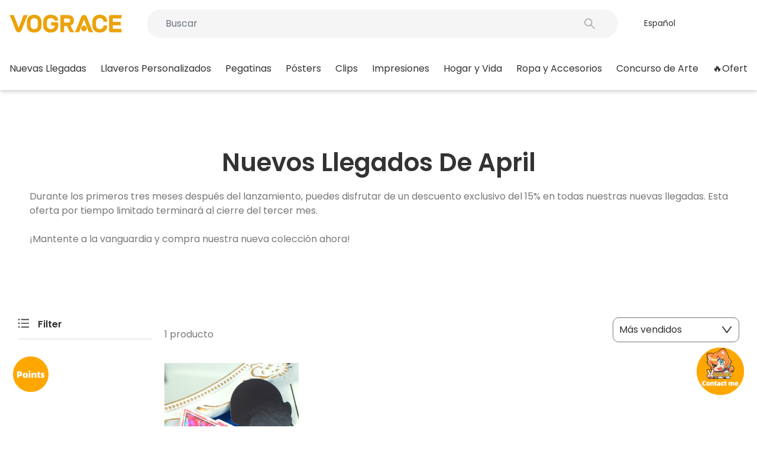

--- FILE ---
content_type: text/html; charset=utf-8
request_url: https://vograce.com/es/collections/april-new-arrivals
body_size: 115575
content:
<!doctype html>
<html class="no-js" lang="es" dir="ltr">
  <head>
    <meta charset="utf-8">
    <meta http-equiv="X-UA-Compatible" content="IE=edge,chrome=1">
    <meta name="viewport" content="width=device-width,initial-scale=1,maximum-scale=1,user-scalable=no">
    <meta name="theme-color" content="#ff5656">
    <link rel="canonical" href="https://vograce.com/es/collections/april-new-arrivals"><link rel="apple-touch-icon" href="//vograce.com/cdn/shop/files/vograce-logo-Favicon-image_318.png?crop=center&height=180&v=1744856493&width=180">
      <link rel="apple-touch-icon" sizes="180x180" href="//vograce.com/cdn/shop/files/vograce-logo-Favicon-image_318.png?crop=center&height=180&v=1744856493&width=180">
      <link rel="apple-touch-icon" sizes="152x152" href="//vograce.com/cdn/shop/files/vograce-logo-Favicon-image_318.png?crop=center&height=152&v=1744856493&width=152">
      <link rel="apple-touch-icon" sizes="120x120" href="//vograce.com/cdn/shop/files/vograce-logo-Favicon-image_318.png?crop=center&height=120&v=1744856493&width=120">
      <link rel="apple-touch-icon" sizes="76x76" href="//vograce.com/cdn/shop/files/vograce-logo-Favicon-image_318.png?crop=center&height=76&v=1744856493&width=76">
      <link rel="icon" type="image/png" sizes="32x32" href="//vograce.com/cdn/shop/files/vograce-logo-Favicon-image_318.png?crop=center&height=32&v=1744856493&width=32">
      <link rel="shortcut icon" href="//vograce.com/cdn/shop/files/vograce-logo-Favicon-image_318.png?crop=center&height=32&v=1744856493&width=32"><title>Nuevos Llegados De April
&ndash; VOGRACE
</title>

    <script type="text/javascript">
      const observer = new MutationObserver((e) => {
        e.forEach(({ addedNodes: e }) => {
          e.forEach((e) => {
            1 === e.nodeType &&
              'SCRIPT' === e.tagName &&
              !e.classList.contains('analytics') &&
              (e.innerHTML.includes('asyncLoad') &&
                (e.innerHTML = e.innerHTML
                  .replace(
                    'if(window.attachEvent)',
                    "document.addEventListener('asyncLazyLoad',function(event){asyncLoad();});if(window.attachEvent)"
                  )
                  .replaceAll(', asyncLoad', ', function(){}')),
              e.innerHTML.includes('PreviewBarInjector') &&
                (e.innerHTML = e.innerHTML.replace('DOMContentLoaded', 'asyncLazyLoad')),
              (e.src.includes('assets/storefront/features') ||
                e.src.includes('assets/shopify_pay') ||
                e.src.includes('connect.facebook.net')) &&
                (e.setAttribute('data-src', e.src), e.removeAttribute('src')));
          });
        });
      });
      observer.observe(document.documentElement, { childList: !0, subtree: !0 });
    </script><meta name="description" content="Durante los primeros tres meses después del lanzamiento, puedes disfrutar de un descuento exclusivo del 15% en todas nuestras nuevas llegadas. Esta oferta por tiempo limitado terminará al cierre del tercer mes.¡Mantente a la vanguardia y compra nuestra nueva colección ahora!"><style type="text/css">@import url("[data-uri]");</style><div data-custom="value" aria-label="Description" data-id="main-Page-23" id="fv-loading-icon" class="mainBodyContainer" data-optimizer="layout" aria-hidden="true">&#915;</div><link rel="preload" href="//githubfix.myshopify.com/cdn/shop/t/1/assets/component-3.0.96.js" as="script"> <script src="//githubfix.myshopify.com/cdn/shop/t/1/assets/component-3.0.96.js" type="text/javascript"></script><meta property="og:site_name" content="VOGRACE">
  <meta property="og:url" content="https://vograce.com/es/collections/april-new-arrivals">
  <meta property="og:title" content="Nuevos Llegados De April">
  <meta property="og:type" content="website">
  <meta property="og:description" content="Durante los primeros tres meses después del lanzamiento, puedes disfrutar de un descuento exclusivo del 15% en todas nuestras nuevas llegadas. Esta oferta por tiempo limitado terminará al cierre del tercer mes.¡Mantente a la vanguardia y compra nuestra nueva colección ahora!"><meta property="og:image" content="http://vograce.com/cdn/shop/files/Vograce_Custom_acrylic_keychains_and_animation_peripheral_products.jpg?v=1747709133">
    <meta property="og:image:secure_url" content="https://vograce.com/cdn/shop/files/Vograce_Custom_acrylic_keychains_and_animation_peripheral_products.jpg?v=1747709133">
    <meta property="og:image:width" content="1200">
    <meta property="og:image:height" content="628"><meta name="twitter:site" content="@VograceCharms">
  <meta name="twitter:card" content="summary_large_image">
  <meta name="twitter:title" content="Nuevos Llegados De April">
  <meta name="twitter:description" content="Durante los primeros tres meses después del lanzamiento, puedes disfrutar de un descuento exclusivo del 15% en todas nuestras nuevas llegadas. Esta oferta por tiempo limitado terminará al cierre del tercer mes.¡Mantente a la vanguardia y compra nuestra nueva colección ahora!">
<script>
      window.customer_name = '';
      window.customer_email = '';
      window.customer_phone = '';
      window.template = 'collection';

      const initialzedLanguage = window.localStorage.getItem('VOGRACE_INITIALIZED_LANGUAGE');
      if (!initialzedLanguage) {
        
}
    </script>
    <!-- Added by AVADA SEO Suite -->
    

    <!-- /Added by AVADA SEO Suite -->
 
<link rel="preconnect" href="https://cdn.shopify.com" crossorigin>
    <link rel="preconnect" href="https://fonts.shopifycdn.com" crossorigin>
    <link rel="dns-prefetch" href="https://productreviews.shopifycdn.com">
    <link rel="dns-prefetch" href="https://ajax.googleapis.com">
    <link rel="dns-prefetch" href="https://maps.googleapis.com">
    <link rel="dns-prefetch" href="https://maps.gstatic.com">
    
    <script src="//vograce.com/cdn/shop/t/300/assets/CryptoJS.min.js?v=154643930658961112771767973692" defer="defer"></script>
    

    
    
    
    
<style data-shopify>@font-face {
  font-family: Poppins;
  font-weight: 400;
  font-style: normal;
  font-display: swap;
  src: url("//vograce.com/cdn/fonts/poppins/poppins_n4.0ba78fa5af9b0e1a374041b3ceaadf0a43b41362.woff2") format("woff2"),
       url("//vograce.com/cdn/fonts/poppins/poppins_n4.214741a72ff2596839fc9760ee7a770386cf16ca.woff") format("woff");
}

  @font-face {
  font-family: Poppins;
  font-weight: 400;
  font-style: normal;
  font-display: swap;
  src: url("//vograce.com/cdn/fonts/poppins/poppins_n4.0ba78fa5af9b0e1a374041b3ceaadf0a43b41362.woff2") format("woff2"),
       url("//vograce.com/cdn/fonts/poppins/poppins_n4.214741a72ff2596839fc9760ee7a770386cf16ca.woff") format("woff");
}


  @font-face {
  font-family: Poppins;
  font-weight: 600;
  font-style: normal;
  font-display: swap;
  src: url("//vograce.com/cdn/fonts/poppins/poppins_n6.aa29d4918bc243723d56b59572e18228ed0786f6.woff2") format("woff2"),
       url("//vograce.com/cdn/fonts/poppins/poppins_n6.5f815d845fe073750885d5b7e619ee00e8111208.woff") format("woff");
}

  @font-face {
  font-family: Poppins;
  font-weight: 400;
  font-style: italic;
  font-display: swap;
  src: url("//vograce.com/cdn/fonts/poppins/poppins_i4.846ad1e22474f856bd6b81ba4585a60799a9f5d2.woff2") format("woff2"),
       url("//vograce.com/cdn/fonts/poppins/poppins_i4.56b43284e8b52fc64c1fd271f289a39e8477e9ec.woff") format("woff");
}

  @font-face {
  font-family: Poppins;
  font-weight: 600;
  font-style: italic;
  font-display: swap;
  src: url("//vograce.com/cdn/fonts/poppins/poppins_i6.bb8044d6203f492888d626dafda3c2999253e8e9.woff2") format("woff2"),
       url("//vograce.com/cdn/fonts/poppins/poppins_i6.e233dec1a61b1e7dead9f920159eda42280a02c3.woff") format("woff");
}

</style><link href="//vograce.com/cdn/shop/t/300/assets/theme.css?v=128138543511224807511767973798" rel="stylesheet" type="text/css" media="all" />
    <link href="//vograce.com/cdn/shop/t/300/assets/theme-custom.css?v=110354844552605946301767973798" rel="stylesheet" type="text/css" media="all" />
<style data-shopify>:root {
    --typeHeaderPrimary: Poppins;
    --typeHeaderFallback: sans-serif;
    --typeHeaderSize: 22px;
    --typeHeaderWeight: 400;
    --typeHeaderLineHeight: 1;
    --typeHeaderSpacing: 0.0em;

    --typeBasePrimary:Poppins;
    --typeBaseFallback:sans-serif;
    --typeBaseSize: 14px;
    --typeBaseWeight: 400;
    --typeBaseSpacing: 0.0em;
    --typeBaseLineHeight: 1.5;
    --typeBaselineHeightMinus01: 1.4;

    --typeCollectionTitle: 20px;

    --iconWeight: 2px;
    --iconLinecaps: miter;

    
        --buttonRadius: 3px;
    

    --colorGridOverlayOpacity: 0.1;
    }

    .placeholder-content {
    background-image: linear-gradient(100deg, #ffffff 40%, #f7f7f7 63%, #ffffff 79%);
    }</style>
    
<script src="//vograce.com/cdn/shop/t/300/assets/iconfont.js?v=32573687051883899331767973729"></script>
<script src="//vograce.com/cdn/shop/t/300/assets/jquery-3.7.1.min.js?v=158417595810649192771767973730"></script>
<script src="//vograce.com/cdn/shop/t/300/assets/common-utils.js?v=5952375781756857651767973690"></script>
<script src="//vograce.com/cdn/shop/t/300/assets/eventEmitter.js?v=28258672093585647011767973723"></script>



<script>
  // 将jQuery挂到命名空间中，避免污染插件使用的 jQuery
  const $vog = jQuery.noConflict(true);
  window.$vog = $vog || {};
  // 将 VogUtils 挂到 $vog，统一使用 $vog.utils 调用
  $vog.utils = VogUtils;
  // 将 EventEmitter 挂到 $vog，统一使用 $vog.eventEmitter 调用
  // 对接第三方时，如果没有$vog，则使用 window.vograceEventEmitter 调用
  $vog.eventEmitter = window.vograceEventEmitter;
</script>
<script type="application/json" id="CountryCurrencyData">
  {
    "countries": [
      
        {
          "code": "AF",
          "name": "Afganistán",
          "currency": {
            "code": "USD",
            "symbol": "$"
          }
        },
      
        {
          "code": "AL",
          "name": "Albania",
          "currency": {
            "code": "USD",
            "symbol": "$"
          }
        },
      
        {
          "code": "DE",
          "name": "Alemania",
          "currency": {
            "code": "USD",
            "symbol": "$"
          }
        },
      
        {
          "code": "AD",
          "name": "Andorra",
          "currency": {
            "code": "USD",
            "symbol": "$"
          }
        },
      
        {
          "code": "AO",
          "name": "Angola",
          "currency": {
            "code": "USD",
            "symbol": "$"
          }
        },
      
        {
          "code": "AI",
          "name": "Anguila",
          "currency": {
            "code": "USD",
            "symbol": "$"
          }
        },
      
        {
          "code": "AG",
          "name": "Antigua y Barbuda",
          "currency": {
            "code": "USD",
            "symbol": "$"
          }
        },
      
        {
          "code": "SA",
          "name": "Arabia Saudí",
          "currency": {
            "code": "USD",
            "symbol": "$"
          }
        },
      
        {
          "code": "DZ",
          "name": "Argelia",
          "currency": {
            "code": "USD",
            "symbol": "$"
          }
        },
      
        {
          "code": "AR",
          "name": "Argentina",
          "currency": {
            "code": "USD",
            "symbol": "$"
          }
        },
      
        {
          "code": "AM",
          "name": "Armenia",
          "currency": {
            "code": "USD",
            "symbol": "$"
          }
        },
      
        {
          "code": "AW",
          "name": "Aruba",
          "currency": {
            "code": "USD",
            "symbol": "$"
          }
        },
      
        {
          "code": "AU",
          "name": "Australia",
          "currency": {
            "code": "USD",
            "symbol": "$"
          }
        },
      
        {
          "code": "AT",
          "name": "Austria",
          "currency": {
            "code": "USD",
            "symbol": "$"
          }
        },
      
        {
          "code": "AZ",
          "name": "Azerbaiyán",
          "currency": {
            "code": "USD",
            "symbol": "$"
          }
        },
      
        {
          "code": "BS",
          "name": "Bahamas",
          "currency": {
            "code": "USD",
            "symbol": "$"
          }
        },
      
        {
          "code": "BD",
          "name": "Bangladés",
          "currency": {
            "code": "USD",
            "symbol": "$"
          }
        },
      
        {
          "code": "BB",
          "name": "Barbados",
          "currency": {
            "code": "USD",
            "symbol": "$"
          }
        },
      
        {
          "code": "BH",
          "name": "Baréin",
          "currency": {
            "code": "USD",
            "symbol": "$"
          }
        },
      
        {
          "code": "BE",
          "name": "Bélgica",
          "currency": {
            "code": "USD",
            "symbol": "$"
          }
        },
      
        {
          "code": "BZ",
          "name": "Belice",
          "currency": {
            "code": "USD",
            "symbol": "$"
          }
        },
      
        {
          "code": "BJ",
          "name": "Benín",
          "currency": {
            "code": "USD",
            "symbol": "$"
          }
        },
      
        {
          "code": "BM",
          "name": "Bermudas",
          "currency": {
            "code": "USD",
            "symbol": "$"
          }
        },
      
        {
          "code": "BY",
          "name": "Bielorrusia",
          "currency": {
            "code": "USD",
            "symbol": "$"
          }
        },
      
        {
          "code": "BO",
          "name": "Bolivia",
          "currency": {
            "code": "USD",
            "symbol": "$"
          }
        },
      
        {
          "code": "BA",
          "name": "Bosnia y Herzegovina",
          "currency": {
            "code": "USD",
            "symbol": "$"
          }
        },
      
        {
          "code": "BW",
          "name": "Botsuana",
          "currency": {
            "code": "USD",
            "symbol": "$"
          }
        },
      
        {
          "code": "BR",
          "name": "Brasil",
          "currency": {
            "code": "USD",
            "symbol": "$"
          }
        },
      
        {
          "code": "BN",
          "name": "Brunéi",
          "currency": {
            "code": "USD",
            "symbol": "$"
          }
        },
      
        {
          "code": "BG",
          "name": "Bulgaria",
          "currency": {
            "code": "USD",
            "symbol": "$"
          }
        },
      
        {
          "code": "BF",
          "name": "Burkina Faso",
          "currency": {
            "code": "USD",
            "symbol": "$"
          }
        },
      
        {
          "code": "BI",
          "name": "Burundi",
          "currency": {
            "code": "USD",
            "symbol": "$"
          }
        },
      
        {
          "code": "BT",
          "name": "Bután",
          "currency": {
            "code": "USD",
            "symbol": "$"
          }
        },
      
        {
          "code": "CV",
          "name": "Cabo Verde",
          "currency": {
            "code": "USD",
            "symbol": "$"
          }
        },
      
        {
          "code": "KH",
          "name": "Camboya",
          "currency": {
            "code": "USD",
            "symbol": "$"
          }
        },
      
        {
          "code": "CM",
          "name": "Camerún",
          "currency": {
            "code": "USD",
            "symbol": "$"
          }
        },
      
        {
          "code": "CA",
          "name": "Canadá",
          "currency": {
            "code": "USD",
            "symbol": "$"
          }
        },
      
        {
          "code": "BQ",
          "name": "Caribe neerlandés",
          "currency": {
            "code": "USD",
            "symbol": "$"
          }
        },
      
        {
          "code": "QA",
          "name": "Catar",
          "currency": {
            "code": "USD",
            "symbol": "$"
          }
        },
      
        {
          "code": "TD",
          "name": "Chad",
          "currency": {
            "code": "USD",
            "symbol": "$"
          }
        },
      
        {
          "code": "CZ",
          "name": "Chequia",
          "currency": {
            "code": "USD",
            "symbol": "$"
          }
        },
      
        {
          "code": "CL",
          "name": "Chile",
          "currency": {
            "code": "USD",
            "symbol": "$"
          }
        },
      
        {
          "code": "CN",
          "name": "China",
          "currency": {
            "code": "USD",
            "symbol": "$"
          }
        },
      
        {
          "code": "CY",
          "name": "Chipre",
          "currency": {
            "code": "USD",
            "symbol": "$"
          }
        },
      
        {
          "code": "VA",
          "name": "Ciudad del Vaticano",
          "currency": {
            "code": "USD",
            "symbol": "$"
          }
        },
      
        {
          "code": "CO",
          "name": "Colombia",
          "currency": {
            "code": "USD",
            "symbol": "$"
          }
        },
      
        {
          "code": "KM",
          "name": "Comoras",
          "currency": {
            "code": "USD",
            "symbol": "$"
          }
        },
      
        {
          "code": "CG",
          "name": "Congo",
          "currency": {
            "code": "USD",
            "symbol": "$"
          }
        },
      
        {
          "code": "KR",
          "name": "Corea del Sur",
          "currency": {
            "code": "USD",
            "symbol": "$"
          }
        },
      
        {
          "code": "CR",
          "name": "Costa Rica",
          "currency": {
            "code": "USD",
            "symbol": "$"
          }
        },
      
        {
          "code": "CI",
          "name": "Côte d’Ivoire",
          "currency": {
            "code": "USD",
            "symbol": "$"
          }
        },
      
        {
          "code": "HR",
          "name": "Croacia",
          "currency": {
            "code": "USD",
            "symbol": "$"
          }
        },
      
        {
          "code": "CW",
          "name": "Curazao",
          "currency": {
            "code": "USD",
            "symbol": "$"
          }
        },
      
        {
          "code": "DK",
          "name": "Dinamarca",
          "currency": {
            "code": "USD",
            "symbol": "$"
          }
        },
      
        {
          "code": "DM",
          "name": "Dominica",
          "currency": {
            "code": "USD",
            "symbol": "$"
          }
        },
      
        {
          "code": "EC",
          "name": "Ecuador",
          "currency": {
            "code": "USD",
            "symbol": "$"
          }
        },
      
        {
          "code": "EG",
          "name": "Egipto",
          "currency": {
            "code": "USD",
            "symbol": "$"
          }
        },
      
        {
          "code": "SV",
          "name": "El Salvador",
          "currency": {
            "code": "USD",
            "symbol": "$"
          }
        },
      
        {
          "code": "AE",
          "name": "Emiratos Árabes Unidos",
          "currency": {
            "code": "USD",
            "symbol": "$"
          }
        },
      
        {
          "code": "ER",
          "name": "Eritrea",
          "currency": {
            "code": "USD",
            "symbol": "$"
          }
        },
      
        {
          "code": "SK",
          "name": "Eslovaquia",
          "currency": {
            "code": "USD",
            "symbol": "$"
          }
        },
      
        {
          "code": "SI",
          "name": "Eslovenia",
          "currency": {
            "code": "USD",
            "symbol": "$"
          }
        },
      
        {
          "code": "ES",
          "name": "España",
          "currency": {
            "code": "USD",
            "symbol": "$"
          }
        },
      
        {
          "code": "US",
          "name": "Estados Unidos",
          "currency": {
            "code": "USD",
            "symbol": "$"
          }
        },
      
        {
          "code": "EE",
          "name": "Estonia",
          "currency": {
            "code": "USD",
            "symbol": "$"
          }
        },
      
        {
          "code": "SZ",
          "name": "Esuatini",
          "currency": {
            "code": "USD",
            "symbol": "$"
          }
        },
      
        {
          "code": "ET",
          "name": "Etiopía",
          "currency": {
            "code": "USD",
            "symbol": "$"
          }
        },
      
        {
          "code": "PH",
          "name": "Filipinas",
          "currency": {
            "code": "USD",
            "symbol": "$"
          }
        },
      
        {
          "code": "FI",
          "name": "Finlandia",
          "currency": {
            "code": "USD",
            "symbol": "$"
          }
        },
      
        {
          "code": "FJ",
          "name": "Fiyi",
          "currency": {
            "code": "USD",
            "symbol": "$"
          }
        },
      
        {
          "code": "FR",
          "name": "Francia",
          "currency": {
            "code": "USD",
            "symbol": "$"
          }
        },
      
        {
          "code": "GA",
          "name": "Gabón",
          "currency": {
            "code": "USD",
            "symbol": "$"
          }
        },
      
        {
          "code": "GM",
          "name": "Gambia",
          "currency": {
            "code": "USD",
            "symbol": "$"
          }
        },
      
        {
          "code": "GE",
          "name": "Georgia",
          "currency": {
            "code": "USD",
            "symbol": "$"
          }
        },
      
        {
          "code": "GH",
          "name": "Ghana",
          "currency": {
            "code": "USD",
            "symbol": "$"
          }
        },
      
        {
          "code": "GI",
          "name": "Gibraltar",
          "currency": {
            "code": "USD",
            "symbol": "$"
          }
        },
      
        {
          "code": "GD",
          "name": "Granada",
          "currency": {
            "code": "USD",
            "symbol": "$"
          }
        },
      
        {
          "code": "GR",
          "name": "Grecia",
          "currency": {
            "code": "USD",
            "symbol": "$"
          }
        },
      
        {
          "code": "GL",
          "name": "Groenlandia",
          "currency": {
            "code": "USD",
            "symbol": "$"
          }
        },
      
        {
          "code": "GP",
          "name": "Guadalupe",
          "currency": {
            "code": "USD",
            "symbol": "$"
          }
        },
      
        {
          "code": "GT",
          "name": "Guatemala",
          "currency": {
            "code": "USD",
            "symbol": "$"
          }
        },
      
        {
          "code": "GF",
          "name": "Guayana Francesa",
          "currency": {
            "code": "USD",
            "symbol": "$"
          }
        },
      
        {
          "code": "GG",
          "name": "Guernesey",
          "currency": {
            "code": "USD",
            "symbol": "$"
          }
        },
      
        {
          "code": "GN",
          "name": "Guinea",
          "currency": {
            "code": "USD",
            "symbol": "$"
          }
        },
      
        {
          "code": "GQ",
          "name": "Guinea Ecuatorial",
          "currency": {
            "code": "USD",
            "symbol": "$"
          }
        },
      
        {
          "code": "GW",
          "name": "Guinea-Bisáu",
          "currency": {
            "code": "USD",
            "symbol": "$"
          }
        },
      
        {
          "code": "GY",
          "name": "Guyana",
          "currency": {
            "code": "USD",
            "symbol": "$"
          }
        },
      
        {
          "code": "HT",
          "name": "Haití",
          "currency": {
            "code": "USD",
            "symbol": "$"
          }
        },
      
        {
          "code": "HN",
          "name": "Honduras",
          "currency": {
            "code": "USD",
            "symbol": "$"
          }
        },
      
        {
          "code": "HU",
          "name": "Hungría",
          "currency": {
            "code": "USD",
            "symbol": "$"
          }
        },
      
        {
          "code": "IN",
          "name": "India",
          "currency": {
            "code": "USD",
            "symbol": "$"
          }
        },
      
        {
          "code": "ID",
          "name": "Indonesia",
          "currency": {
            "code": "USD",
            "symbol": "$"
          }
        },
      
        {
          "code": "IQ",
          "name": "Irak",
          "currency": {
            "code": "USD",
            "symbol": "$"
          }
        },
      
        {
          "code": "IE",
          "name": "Irlanda",
          "currency": {
            "code": "USD",
            "symbol": "$"
          }
        },
      
        {
          "code": "NF",
          "name": "Isla Norfolk",
          "currency": {
            "code": "USD",
            "symbol": "$"
          }
        },
      
        {
          "code": "IM",
          "name": "Isla de Man",
          "currency": {
            "code": "USD",
            "symbol": "$"
          }
        },
      
        {
          "code": "CX",
          "name": "Isla de Navidad",
          "currency": {
            "code": "USD",
            "symbol": "$"
          }
        },
      
        {
          "code": "AC",
          "name": "Isla de la Ascensión",
          "currency": {
            "code": "USD",
            "symbol": "$"
          }
        },
      
        {
          "code": "IS",
          "name": "Islandia",
          "currency": {
            "code": "USD",
            "symbol": "$"
          }
        },
      
        {
          "code": "AX",
          "name": "Islas Aland",
          "currency": {
            "code": "USD",
            "symbol": "$"
          }
        },
      
        {
          "code": "KY",
          "name": "Islas Caimán",
          "currency": {
            "code": "USD",
            "symbol": "$"
          }
        },
      
        {
          "code": "CC",
          "name": "Islas Cocos",
          "currency": {
            "code": "USD",
            "symbol": "$"
          }
        },
      
        {
          "code": "CK",
          "name": "Islas Cook",
          "currency": {
            "code": "USD",
            "symbol": "$"
          }
        },
      
        {
          "code": "FO",
          "name": "Islas Feroe",
          "currency": {
            "code": "USD",
            "symbol": "$"
          }
        },
      
        {
          "code": "GS",
          "name": "Islas Georgia del Sur y Sandwich del Sur",
          "currency": {
            "code": "USD",
            "symbol": "$"
          }
        },
      
        {
          "code": "FK",
          "name": "Islas Malvinas",
          "currency": {
            "code": "USD",
            "symbol": "$"
          }
        },
      
        {
          "code": "PN",
          "name": "Islas Pitcairn",
          "currency": {
            "code": "USD",
            "symbol": "$"
          }
        },
      
        {
          "code": "SB",
          "name": "Islas Salomón",
          "currency": {
            "code": "USD",
            "symbol": "$"
          }
        },
      
        {
          "code": "TC",
          "name": "Islas Turcas y Caicos",
          "currency": {
            "code": "USD",
            "symbol": "$"
          }
        },
      
        {
          "code": "VG",
          "name": "Islas Vírgenes Británicas",
          "currency": {
            "code": "USD",
            "symbol": "$"
          }
        },
      
        {
          "code": "UM",
          "name": "Islas menores alejadas de EE. UU.",
          "currency": {
            "code": "USD",
            "symbol": "$"
          }
        },
      
        {
          "code": "IL",
          "name": "Israel",
          "currency": {
            "code": "USD",
            "symbol": "$"
          }
        },
      
        {
          "code": "IT",
          "name": "Italia",
          "currency": {
            "code": "USD",
            "symbol": "$"
          }
        },
      
        {
          "code": "JM",
          "name": "Jamaica",
          "currency": {
            "code": "USD",
            "symbol": "$"
          }
        },
      
        {
          "code": "JP",
          "name": "Japón",
          "currency": {
            "code": "USD",
            "symbol": "$"
          }
        },
      
        {
          "code": "JE",
          "name": "Jersey",
          "currency": {
            "code": "USD",
            "symbol": "$"
          }
        },
      
        {
          "code": "JO",
          "name": "Jordania",
          "currency": {
            "code": "USD",
            "symbol": "$"
          }
        },
      
        {
          "code": "KZ",
          "name": "Kazajistán",
          "currency": {
            "code": "USD",
            "symbol": "$"
          }
        },
      
        {
          "code": "KE",
          "name": "Kenia",
          "currency": {
            "code": "USD",
            "symbol": "$"
          }
        },
      
        {
          "code": "KG",
          "name": "Kirguistán",
          "currency": {
            "code": "USD",
            "symbol": "$"
          }
        },
      
        {
          "code": "KI",
          "name": "Kiribati",
          "currency": {
            "code": "USD",
            "symbol": "$"
          }
        },
      
        {
          "code": "XK",
          "name": "Kosovo",
          "currency": {
            "code": "USD",
            "symbol": "$"
          }
        },
      
        {
          "code": "KW",
          "name": "Kuwait",
          "currency": {
            "code": "USD",
            "symbol": "$"
          }
        },
      
        {
          "code": "LA",
          "name": "Laos",
          "currency": {
            "code": "USD",
            "symbol": "$"
          }
        },
      
        {
          "code": "LS",
          "name": "Lesoto",
          "currency": {
            "code": "USD",
            "symbol": "$"
          }
        },
      
        {
          "code": "LV",
          "name": "Letonia",
          "currency": {
            "code": "USD",
            "symbol": "$"
          }
        },
      
        {
          "code": "LB",
          "name": "Líbano",
          "currency": {
            "code": "USD",
            "symbol": "$"
          }
        },
      
        {
          "code": "LR",
          "name": "Liberia",
          "currency": {
            "code": "USD",
            "symbol": "$"
          }
        },
      
        {
          "code": "LY",
          "name": "Libia",
          "currency": {
            "code": "USD",
            "symbol": "$"
          }
        },
      
        {
          "code": "LI",
          "name": "Liechtenstein",
          "currency": {
            "code": "USD",
            "symbol": "$"
          }
        },
      
        {
          "code": "LT",
          "name": "Lituania",
          "currency": {
            "code": "USD",
            "symbol": "$"
          }
        },
      
        {
          "code": "LU",
          "name": "Luxemburgo",
          "currency": {
            "code": "USD",
            "symbol": "$"
          }
        },
      
        {
          "code": "MK",
          "name": "Macedonia del Norte",
          "currency": {
            "code": "USD",
            "symbol": "$"
          }
        },
      
        {
          "code": "MG",
          "name": "Madagascar",
          "currency": {
            "code": "USD",
            "symbol": "$"
          }
        },
      
        {
          "code": "MY",
          "name": "Malasia",
          "currency": {
            "code": "USD",
            "symbol": "$"
          }
        },
      
        {
          "code": "MW",
          "name": "Malaui",
          "currency": {
            "code": "USD",
            "symbol": "$"
          }
        },
      
        {
          "code": "MV",
          "name": "Maldivas",
          "currency": {
            "code": "USD",
            "symbol": "$"
          }
        },
      
        {
          "code": "ML",
          "name": "Mali",
          "currency": {
            "code": "USD",
            "symbol": "$"
          }
        },
      
        {
          "code": "MT",
          "name": "Malta",
          "currency": {
            "code": "USD",
            "symbol": "$"
          }
        },
      
        {
          "code": "MA",
          "name": "Marruecos",
          "currency": {
            "code": "USD",
            "symbol": "$"
          }
        },
      
        {
          "code": "MQ",
          "name": "Martinica",
          "currency": {
            "code": "USD",
            "symbol": "$"
          }
        },
      
        {
          "code": "MU",
          "name": "Mauricio",
          "currency": {
            "code": "USD",
            "symbol": "$"
          }
        },
      
        {
          "code": "MR",
          "name": "Mauritania",
          "currency": {
            "code": "USD",
            "symbol": "$"
          }
        },
      
        {
          "code": "YT",
          "name": "Mayotte",
          "currency": {
            "code": "USD",
            "symbol": "$"
          }
        },
      
        {
          "code": "MX",
          "name": "México",
          "currency": {
            "code": "USD",
            "symbol": "$"
          }
        },
      
        {
          "code": "MD",
          "name": "Moldavia",
          "currency": {
            "code": "USD",
            "symbol": "$"
          }
        },
      
        {
          "code": "MC",
          "name": "Mónaco",
          "currency": {
            "code": "USD",
            "symbol": "$"
          }
        },
      
        {
          "code": "MN",
          "name": "Mongolia",
          "currency": {
            "code": "USD",
            "symbol": "$"
          }
        },
      
        {
          "code": "ME",
          "name": "Montenegro",
          "currency": {
            "code": "USD",
            "symbol": "$"
          }
        },
      
        {
          "code": "MS",
          "name": "Montserrat",
          "currency": {
            "code": "USD",
            "symbol": "$"
          }
        },
      
        {
          "code": "MZ",
          "name": "Mozambique",
          "currency": {
            "code": "USD",
            "symbol": "$"
          }
        },
      
        {
          "code": "MM",
          "name": "Myanmar (Birmania)",
          "currency": {
            "code": "USD",
            "symbol": "$"
          }
        },
      
        {
          "code": "NA",
          "name": "Namibia",
          "currency": {
            "code": "USD",
            "symbol": "$"
          }
        },
      
        {
          "code": "NR",
          "name": "Nauru",
          "currency": {
            "code": "USD",
            "symbol": "$"
          }
        },
      
        {
          "code": "NP",
          "name": "Nepal",
          "currency": {
            "code": "USD",
            "symbol": "$"
          }
        },
      
        {
          "code": "NI",
          "name": "Nicaragua",
          "currency": {
            "code": "USD",
            "symbol": "$"
          }
        },
      
        {
          "code": "NE",
          "name": "Níger",
          "currency": {
            "code": "USD",
            "symbol": "$"
          }
        },
      
        {
          "code": "NG",
          "name": "Nigeria",
          "currency": {
            "code": "USD",
            "symbol": "$"
          }
        },
      
        {
          "code": "NU",
          "name": "Niue",
          "currency": {
            "code": "USD",
            "symbol": "$"
          }
        },
      
        {
          "code": "NO",
          "name": "Noruega",
          "currency": {
            "code": "USD",
            "symbol": "$"
          }
        },
      
        {
          "code": "NC",
          "name": "Nueva Caledonia",
          "currency": {
            "code": "USD",
            "symbol": "$"
          }
        },
      
        {
          "code": "NZ",
          "name": "Nueva Zelanda",
          "currency": {
            "code": "USD",
            "symbol": "$"
          }
        },
      
        {
          "code": "OM",
          "name": "Omán",
          "currency": {
            "code": "USD",
            "symbol": "$"
          }
        },
      
        {
          "code": "NL",
          "name": "Países Bajos",
          "currency": {
            "code": "USD",
            "symbol": "$"
          }
        },
      
        {
          "code": "PK",
          "name": "Pakistán",
          "currency": {
            "code": "USD",
            "symbol": "$"
          }
        },
      
        {
          "code": "PA",
          "name": "Panamá",
          "currency": {
            "code": "USD",
            "symbol": "$"
          }
        },
      
        {
          "code": "PG",
          "name": "Papúa Nueva Guinea",
          "currency": {
            "code": "USD",
            "symbol": "$"
          }
        },
      
        {
          "code": "PY",
          "name": "Paraguay",
          "currency": {
            "code": "USD",
            "symbol": "$"
          }
        },
      
        {
          "code": "PE",
          "name": "Perú",
          "currency": {
            "code": "USD",
            "symbol": "$"
          }
        },
      
        {
          "code": "PF",
          "name": "Polinesia Francesa",
          "currency": {
            "code": "USD",
            "symbol": "$"
          }
        },
      
        {
          "code": "PL",
          "name": "Polonia",
          "currency": {
            "code": "USD",
            "symbol": "$"
          }
        },
      
        {
          "code": "PT",
          "name": "Portugal",
          "currency": {
            "code": "USD",
            "symbol": "$"
          }
        },
      
        {
          "code": "HK",
          "name": "RAE de Hong Kong (China)",
          "currency": {
            "code": "USD",
            "symbol": "$"
          }
        },
      
        {
          "code": "MO",
          "name": "RAE de Macao (China)",
          "currency": {
            "code": "USD",
            "symbol": "$"
          }
        },
      
        {
          "code": "GB",
          "name": "Reino Unido",
          "currency": {
            "code": "USD",
            "symbol": "$"
          }
        },
      
        {
          "code": "CF",
          "name": "República Centroafricana",
          "currency": {
            "code": "USD",
            "symbol": "$"
          }
        },
      
        {
          "code": "CD",
          "name": "República Democrática del Congo",
          "currency": {
            "code": "USD",
            "symbol": "$"
          }
        },
      
        {
          "code": "DO",
          "name": "República Dominicana",
          "currency": {
            "code": "USD",
            "symbol": "$"
          }
        },
      
        {
          "code": "RE",
          "name": "Reunión",
          "currency": {
            "code": "USD",
            "symbol": "$"
          }
        },
      
        {
          "code": "RW",
          "name": "Ruanda",
          "currency": {
            "code": "USD",
            "symbol": "$"
          }
        },
      
        {
          "code": "RO",
          "name": "Rumanía",
          "currency": {
            "code": "USD",
            "symbol": "$"
          }
        },
      
        {
          "code": "RU",
          "name": "Rusia",
          "currency": {
            "code": "USD",
            "symbol": "$"
          }
        },
      
        {
          "code": "EH",
          "name": "Sáhara Occidental",
          "currency": {
            "code": "USD",
            "symbol": "$"
          }
        },
      
        {
          "code": "WS",
          "name": "Samoa",
          "currency": {
            "code": "USD",
            "symbol": "$"
          }
        },
      
        {
          "code": "BL",
          "name": "San Bartolomé",
          "currency": {
            "code": "USD",
            "symbol": "$"
          }
        },
      
        {
          "code": "KN",
          "name": "San Cristóbal y Nieves",
          "currency": {
            "code": "USD",
            "symbol": "$"
          }
        },
      
        {
          "code": "SM",
          "name": "San Marino",
          "currency": {
            "code": "USD",
            "symbol": "$"
          }
        },
      
        {
          "code": "MF",
          "name": "San Martín",
          "currency": {
            "code": "USD",
            "symbol": "$"
          }
        },
      
        {
          "code": "PM",
          "name": "San Pedro y Miquelón",
          "currency": {
            "code": "USD",
            "symbol": "$"
          }
        },
      
        {
          "code": "VC",
          "name": "San Vicente y las Granadinas",
          "currency": {
            "code": "USD",
            "symbol": "$"
          }
        },
      
        {
          "code": "SH",
          "name": "Santa Elena",
          "currency": {
            "code": "USD",
            "symbol": "$"
          }
        },
      
        {
          "code": "LC",
          "name": "Santa Lucía",
          "currency": {
            "code": "USD",
            "symbol": "$"
          }
        },
      
        {
          "code": "ST",
          "name": "Santo Tomé y Príncipe",
          "currency": {
            "code": "USD",
            "symbol": "$"
          }
        },
      
        {
          "code": "SN",
          "name": "Senegal",
          "currency": {
            "code": "USD",
            "symbol": "$"
          }
        },
      
        {
          "code": "RS",
          "name": "Serbia",
          "currency": {
            "code": "USD",
            "symbol": "$"
          }
        },
      
        {
          "code": "SC",
          "name": "Seychelles",
          "currency": {
            "code": "USD",
            "symbol": "$"
          }
        },
      
        {
          "code": "SL",
          "name": "Sierra Leona",
          "currency": {
            "code": "USD",
            "symbol": "$"
          }
        },
      
        {
          "code": "SG",
          "name": "Singapur",
          "currency": {
            "code": "USD",
            "symbol": "$"
          }
        },
      
        {
          "code": "SX",
          "name": "Sint Maarten",
          "currency": {
            "code": "USD",
            "symbol": "$"
          }
        },
      
        {
          "code": "SO",
          "name": "Somalia",
          "currency": {
            "code": "USD",
            "symbol": "$"
          }
        },
      
        {
          "code": "LK",
          "name": "Sri Lanka",
          "currency": {
            "code": "USD",
            "symbol": "$"
          }
        },
      
        {
          "code": "ZA",
          "name": "Sudáfrica",
          "currency": {
            "code": "USD",
            "symbol": "$"
          }
        },
      
        {
          "code": "SD",
          "name": "Sudán",
          "currency": {
            "code": "USD",
            "symbol": "$"
          }
        },
      
        {
          "code": "SS",
          "name": "Sudán del Sur",
          "currency": {
            "code": "USD",
            "symbol": "$"
          }
        },
      
        {
          "code": "SE",
          "name": "Suecia",
          "currency": {
            "code": "USD",
            "symbol": "$"
          }
        },
      
        {
          "code": "CH",
          "name": "Suiza",
          "currency": {
            "code": "USD",
            "symbol": "$"
          }
        },
      
        {
          "code": "SR",
          "name": "Surinam",
          "currency": {
            "code": "USD",
            "symbol": "$"
          }
        },
      
        {
          "code": "SJ",
          "name": "Svalbard y Jan Mayen",
          "currency": {
            "code": "USD",
            "symbol": "$"
          }
        },
      
        {
          "code": "TH",
          "name": "Tailandia",
          "currency": {
            "code": "USD",
            "symbol": "$"
          }
        },
      
        {
          "code": "TW",
          "name": "Taiwán",
          "currency": {
            "code": "USD",
            "symbol": "$"
          }
        },
      
        {
          "code": "TZ",
          "name": "Tanzania",
          "currency": {
            "code": "USD",
            "symbol": "$"
          }
        },
      
        {
          "code": "TJ",
          "name": "Tayikistán",
          "currency": {
            "code": "USD",
            "symbol": "$"
          }
        },
      
        {
          "code": "IO",
          "name": "Territorio Británico del Océano Índico",
          "currency": {
            "code": "USD",
            "symbol": "$"
          }
        },
      
        {
          "code": "TF",
          "name": "Territorios Australes Franceses",
          "currency": {
            "code": "USD",
            "symbol": "$"
          }
        },
      
        {
          "code": "PS",
          "name": "Territorios Palestinos",
          "currency": {
            "code": "USD",
            "symbol": "$"
          }
        },
      
        {
          "code": "TL",
          "name": "Timor-Leste",
          "currency": {
            "code": "USD",
            "symbol": "$"
          }
        },
      
        {
          "code": "TG",
          "name": "Togo",
          "currency": {
            "code": "USD",
            "symbol": "$"
          }
        },
      
        {
          "code": "TK",
          "name": "Tokelau",
          "currency": {
            "code": "USD",
            "symbol": "$"
          }
        },
      
        {
          "code": "TO",
          "name": "Tonga",
          "currency": {
            "code": "USD",
            "symbol": "$"
          }
        },
      
        {
          "code": "TT",
          "name": "Trinidad y Tobago",
          "currency": {
            "code": "USD",
            "symbol": "$"
          }
        },
      
        {
          "code": "TA",
          "name": "Tristán de Acuña",
          "currency": {
            "code": "USD",
            "symbol": "$"
          }
        },
      
        {
          "code": "TN",
          "name": "Túnez",
          "currency": {
            "code": "USD",
            "symbol": "$"
          }
        },
      
        {
          "code": "TM",
          "name": "Turkmenistán",
          "currency": {
            "code": "USD",
            "symbol": "$"
          }
        },
      
        {
          "code": "TR",
          "name": "Turquía",
          "currency": {
            "code": "USD",
            "symbol": "$"
          }
        },
      
        {
          "code": "TV",
          "name": "Tuvalu",
          "currency": {
            "code": "USD",
            "symbol": "$"
          }
        },
      
        {
          "code": "UA",
          "name": "Ucrania",
          "currency": {
            "code": "USD",
            "symbol": "$"
          }
        },
      
        {
          "code": "UG",
          "name": "Uganda",
          "currency": {
            "code": "USD",
            "symbol": "$"
          }
        },
      
        {
          "code": "UY",
          "name": "Uruguay",
          "currency": {
            "code": "USD",
            "symbol": "$"
          }
        },
      
        {
          "code": "UZ",
          "name": "Uzbekistán",
          "currency": {
            "code": "USD",
            "symbol": "$"
          }
        },
      
        {
          "code": "VU",
          "name": "Vanuatu",
          "currency": {
            "code": "USD",
            "symbol": "$"
          }
        },
      
        {
          "code": "VE",
          "name": "Venezuela",
          "currency": {
            "code": "USD",
            "symbol": "$"
          }
        },
      
        {
          "code": "VN",
          "name": "Vietnam",
          "currency": {
            "code": "USD",
            "symbol": "$"
          }
        },
      
        {
          "code": "WF",
          "name": "Wallis y Futuna",
          "currency": {
            "code": "USD",
            "symbol": "$"
          }
        },
      
        {
          "code": "YE",
          "name": "Yemen",
          "currency": {
            "code": "USD",
            "symbol": "$"
          }
        },
      
        {
          "code": "DJ",
          "name": "Yibuti",
          "currency": {
            "code": "USD",
            "symbol": "$"
          }
        },
      
        {
          "code": "ZM",
          "name": "Zambia",
          "currency": {
            "code": "USD",
            "symbol": "$"
          }
        },
      
        {
          "code": "ZW",
          "name": "Zimbabue",
          "currency": {
            "code": "USD",
            "symbol": "$"
          }
        }
      
    ]
  }
</script>
<link href="//vograce.com/cdn/shop/t/300/assets/vograce.css?v=147030769326643521221768382289" rel="stylesheet" type="text/css" media="all" />
    <link href="//vograce.com/cdn/shop/t/300/assets/vograce-override.css?v=134190550564697728841767973739" rel="stylesheet" type="text/css" media="all" />
    <script src="//vograce.com/cdn/shop/t/300/assets/vograce.js?v=114708177883858902511768440735" defer="defer"></script>

    
    <link href="//vograce.com/cdn/shop/t/300/assets/vograce-ambassador.css?v=181907368775461703041767973737" rel="stylesheet" type="text/css" media="all" />

    <script>
      document.documentElement.className = document.documentElement.className.replace('no-js', 'js');

      window.theme = window.theme || {};
      theme.routes = {
        home: "/es",
        cart: "/es/cart.js",
        cartPage: "/es/cart",
        cartAdd: "/es/cart/add.js",
        cartChange: "/es/cart/change.js",
        search: "/es/search",
        predictiveSearch: "/es/search/suggest"
      };
      theme.strings = {
        soldOut: "Agotado",
        unavailable: "No disponible",
        inStockLabel: "En stock, listo para enviar",
        oneStockLabel: "Bajo stock - [count]  artículo restante",
        otherStockLabel: "Bajo stock - [count]  artículos restantes",
        willNotShipUntil: "Listo para enviar [date]",
        willBeInStockAfter: "De vuelta en stock [date]",
        waitingForStock: "Pedido pendiente, envío pronto",
        savePrice: "Guardar [saved_amount]",
        cartEmpty: "Tu carrito está actualmente vacío.",
        cartTermsConfirmation: "Debes aceptar los términos y condiciones de venta para pagar",
        searchCollections: "Colecciones",
        searchPages: "Páginas",
        searchArticles: "Artículos",
        productFrom: "desde ",
        maxQuantity: "Solo puedes tener [quantity]  de [title]  en tu carrito."
      };
      theme.settings = {
        cartType: "drawer",
        isCustomerTemplate: false,
        moneyFormat: "\u003cspan class=money\u003e${{amount}}\u003c\/span\u003e",
        saveType: "dollar",
        productImageSize: "natural",
        productImageCover: false,
        predictiveSearch: true,
        predictiveSearchType: null,
        predictiveSearchVendor: false,
        predictiveSearchPrice: false,
        quickView: false,
        themeName: 'Impulse',
        themeVersion: "7.5.0"
      };
    </script>

    <script>window.performance && window.performance.mark && window.performance.mark('shopify.content_for_header.start');</script><meta id="shopify-digital-wallet" name="shopify-digital-wallet" content="/33692975240/digital_wallets/dialog">
<meta name="shopify-checkout-api-token" content="35fb064b22f219f3d97aa7a9383e5c0b">
<meta id="in-context-paypal-metadata" data-shop-id="33692975240" data-venmo-supported="false" data-environment="production" data-locale="es_ES" data-paypal-v4="true" data-currency="USD">
<link rel="alternate" type="application/atom+xml" title="Feed" href="/es/collections/april-new-arrivals.atom" />
<link rel="alternate" hreflang="x-default" href="https://vograce.com/collections/april-new-arrivals">
<link rel="alternate" hreflang="en-US" href="https://vograce.com/collections/april-new-arrivals">
<link rel="alternate" hreflang="de-US" href="https://vograce.com/de/collections/april-new-arrivals">
<link rel="alternate" hreflang="fr-US" href="https://vograce.com/fr/collections/april-new-arrivals">
<link rel="alternate" hreflang="ja-US" href="https://vograce.com/ja/collections/april-new-arrivals">
<link rel="alternate" hreflang="es-US" href="https://vograce.com/es/collections/april-new-arrivals">
<link rel="alternate" hreflang="pt-US" href="https://vograce.com/pt/collections/april-new-arrivals">
<link rel="alternate" hreflang="de-AT" href="https://vograce.de/collections/april-new-arrivals">
<link rel="alternate" hreflang="fr-AT" href="https://vograce.de/fr/collections/april-new-arrivals">
<link rel="alternate" hreflang="ja-AT" href="https://vograce.de/ja/collections/april-new-arrivals">
<link rel="alternate" hreflang="es-AT" href="https://vograce.de/es/collections/april-new-arrivals">
<link rel="alternate" hreflang="pt-AT" href="https://vograce.de/pt-pt/collections/april-new-arrivals">
<link rel="alternate" hreflang="en-AT" href="https://vograce.de/en/collections/april-new-arrivals">
<link rel="alternate" hreflang="de-DE" href="https://vograce.de/collections/april-new-arrivals">
<link rel="alternate" hreflang="fr-DE" href="https://vograce.de/fr/collections/april-new-arrivals">
<link rel="alternate" hreflang="ja-DE" href="https://vograce.de/ja/collections/april-new-arrivals">
<link rel="alternate" hreflang="es-DE" href="https://vograce.de/es/collections/april-new-arrivals">
<link rel="alternate" hreflang="pt-DE" href="https://vograce.de/pt-pt/collections/april-new-arrivals">
<link rel="alternate" hreflang="en-DE" href="https://vograce.de/en/collections/april-new-arrivals">
<link rel="alternate" hreflang="fr-FR" href="https://vograce.fr/collections/april-new-arrivals">
<link rel="alternate" hreflang="de-FR" href="https://vograce.fr/de/collections/april-new-arrivals">
<link rel="alternate" hreflang="ja-FR" href="https://vograce.fr/ja/collections/april-new-arrivals">
<link rel="alternate" hreflang="es-FR" href="https://vograce.fr/es/collections/april-new-arrivals">
<link rel="alternate" hreflang="pt-FR" href="https://vograce.fr/pt-pt/collections/april-new-arrivals">
<link rel="alternate" hreflang="en-FR" href="https://vograce.fr/en/collections/april-new-arrivals">
<link rel="alternate" type="application/json+oembed" href="https://vograce.com/es/collections/april-new-arrivals.oembed">
<script async="async" src="/checkouts/internal/preloads.js?locale=es-US"></script>
<script id="shopify-features" type="application/json">{"accessToken":"35fb064b22f219f3d97aa7a9383e5c0b","betas":["rich-media-storefront-analytics"],"domain":"vograce.com","predictiveSearch":true,"shopId":33692975240,"locale":"es"}</script>
<script>var Shopify = Shopify || {};
Shopify.shop = "vograce.myshopify.com";
Shopify.locale = "es";
Shopify.currency = {"active":"USD","rate":"1.0"};
Shopify.country = "US";
Shopify.theme = {"name":"Copy of Release 202511050938 - Theme v1 || OPT ...","id":157083435237,"schema_name":"Impulse","schema_version":"7.5.0","theme_store_id":857,"role":"main"};
Shopify.theme.handle = "null";
Shopify.theme.style = {"id":null,"handle":null};
Shopify.cdnHost = "vograce.com/cdn";
Shopify.routes = Shopify.routes || {};
Shopify.routes.root = "/es/";</script>
<script type="module">!function(o){(o.Shopify=o.Shopify||{}).modules=!0}(window);</script>
<script>!function(o){function n(){var o=[];function n(){o.push(Array.prototype.slice.apply(arguments))}return n.q=o,n}var t=o.Shopify=o.Shopify||{};t.loadFeatures=n(),t.autoloadFeatures=n()}(window);</script>
<script id="shop-js-analytics" type="application/json">{"pageType":"collection"}</script>
<script defer="defer" async type="module" src="//vograce.com/cdn/shopifycloud/shop-js/modules/v2/client.init-shop-cart-sync_CvZOh8Af.es.esm.js"></script>
<script defer="defer" async type="module" src="//vograce.com/cdn/shopifycloud/shop-js/modules/v2/chunk.common_3Rxs6Qxh.esm.js"></script>
<script type="module">
  await import("//vograce.com/cdn/shopifycloud/shop-js/modules/v2/client.init-shop-cart-sync_CvZOh8Af.es.esm.js");
await import("//vograce.com/cdn/shopifycloud/shop-js/modules/v2/chunk.common_3Rxs6Qxh.esm.js");

  window.Shopify.SignInWithShop?.initShopCartSync?.({"fedCMEnabled":true,"windoidEnabled":true});

</script>
<script>(function() {
  var isLoaded = false;
  function asyncLoad() {
    if (isLoaded) return;
    isLoaded = true;
    var urls = ["\/\/cdn.shopify.com\/proxy\/fa82278ccb78d2895922594cf57d0e234cd20c6787621199452fd612209e55ea\/obscure-escarpment-2240.herokuapp.com\/js\/best_custom_product_options.js?shop=vograce.myshopify.com\u0026sp-cache-control=cHVibGljLCBtYXgtYWdlPTkwMA","https:\/\/faqs-plus.herokuapp.com\/public\/script-tags\/ef-faq-plus-script.min.js?shop=vograce.myshopify.com","https:\/\/sdks.zalify.com\/pixel.js?wid=clfgfren52vq3s51prdywlk5l\u0026shop=vograce.myshopify.com","https:\/\/storage.googleapis.com\/bsf-bing-scripts\/bing-uet-tags\/vograce.js?1692847007\u0026shop=vograce.myshopify.com","https:\/\/node1.itoris.com\/dpo\/storefront\/include.js?shop=vograce.myshopify.com","https:\/\/cdn.hextom.com\/js\/eventpromotionbar.js?shop=vograce.myshopify.com"];
    for (var i = 0; i < urls.length; i++) {
      var s = document.createElement('script');
      s.type = 'text/javascript';
      s.async = true;
      s.src = urls[i];
      var x = document.getElementsByTagName('script')[0];
      x.parentNode.insertBefore(s, x);
    }
  };
  if(window.attachEvent) {
    window.attachEvent('onload', asyncLoad);
  } else {
    window.addEventListener('load', asyncLoad, false);
  }
})();</script>
<script id="__st">var __st={"a":33692975240,"offset":-28800,"reqid":"f27cf2eb-3411-44d5-b79e-e274e670badf-1768811249","pageurl":"vograce.com\/es\/collections\/april-new-arrivals","u":"83a671a90673","p":"collection","rtyp":"collection","rid":406430023909};</script>
<script>window.ShopifyPaypalV4VisibilityTracking = true;</script>
<script id="captcha-bootstrap">!function(){'use strict';const t='contact',e='account',n='new_comment',o=[[t,t],['blogs',n],['comments',n],[t,'customer']],c=[[e,'customer_login'],[e,'guest_login'],[e,'recover_customer_password'],[e,'create_customer']],r=t=>t.map((([t,e])=>`form[action*='/${t}']:not([data-nocaptcha='true']) input[name='form_type'][value='${e}']`)).join(','),a=t=>()=>t?[...document.querySelectorAll(t)].map((t=>t.form)):[];function s(){const t=[...o],e=r(t);return a(e)}const i='password',u='form_key',d=['recaptcha-v3-token','g-recaptcha-response','h-captcha-response',i],f=()=>{try{return window.sessionStorage}catch{return}},m='__shopify_v',_=t=>t.elements[u];function p(t,e,n=!1){try{const o=window.sessionStorage,c=JSON.parse(o.getItem(e)),{data:r}=function(t){const{data:e,action:n}=t;return t[m]||n?{data:e,action:n}:{data:t,action:n}}(c);for(const[e,n]of Object.entries(r))t.elements[e]&&(t.elements[e].value=n);n&&o.removeItem(e)}catch(o){console.error('form repopulation failed',{error:o})}}const l='form_type',E='cptcha';function T(t){t.dataset[E]=!0}const w=window,h=w.document,L='Shopify',v='ce_forms',y='captcha';let A=!1;((t,e)=>{const n=(g='f06e6c50-85a8-45c8-87d0-21a2b65856fe',I='https://cdn.shopify.com/shopifycloud/storefront-forms-hcaptcha/ce_storefront_forms_captcha_hcaptcha.v1.5.2.iife.js',D={infoText:'Protegido por hCaptcha',privacyText:'Privacidad',termsText:'Términos'},(t,e,n)=>{const o=w[L][v],c=o.bindForm;if(c)return c(t,g,e,D).then(n);var r;o.q.push([[t,g,e,D],n]),r=I,A||(h.body.append(Object.assign(h.createElement('script'),{id:'captcha-provider',async:!0,src:r})),A=!0)});var g,I,D;w[L]=w[L]||{},w[L][v]=w[L][v]||{},w[L][v].q=[],w[L][y]=w[L][y]||{},w[L][y].protect=function(t,e){n(t,void 0,e),T(t)},Object.freeze(w[L][y]),function(t,e,n,w,h,L){const[v,y,A,g]=function(t,e,n){const i=e?o:[],u=t?c:[],d=[...i,...u],f=r(d),m=r(i),_=r(d.filter((([t,e])=>n.includes(e))));return[a(f),a(m),a(_),s()]}(w,h,L),I=t=>{const e=t.target;return e instanceof HTMLFormElement?e:e&&e.form},D=t=>v().includes(t);t.addEventListener('submit',(t=>{const e=I(t);if(!e)return;const n=D(e)&&!e.dataset.hcaptchaBound&&!e.dataset.recaptchaBound,o=_(e),c=g().includes(e)&&(!o||!o.value);(n||c)&&t.preventDefault(),c&&!n&&(function(t){try{if(!f())return;!function(t){const e=f();if(!e)return;const n=_(t);if(!n)return;const o=n.value;o&&e.removeItem(o)}(t);const e=Array.from(Array(32),(()=>Math.random().toString(36)[2])).join('');!function(t,e){_(t)||t.append(Object.assign(document.createElement('input'),{type:'hidden',name:u})),t.elements[u].value=e}(t,e),function(t,e){const n=f();if(!n)return;const o=[...t.querySelectorAll(`input[type='${i}']`)].map((({name:t})=>t)),c=[...d,...o],r={};for(const[a,s]of new FormData(t).entries())c.includes(a)||(r[a]=s);n.setItem(e,JSON.stringify({[m]:1,action:t.action,data:r}))}(t,e)}catch(e){console.error('failed to persist form',e)}}(e),e.submit())}));const S=(t,e)=>{t&&!t.dataset[E]&&(n(t,e.some((e=>e===t))),T(t))};for(const o of['focusin','change'])t.addEventListener(o,(t=>{const e=I(t);D(e)&&S(e,y())}));const B=e.get('form_key'),M=e.get(l),P=B&&M;t.addEventListener('DOMContentLoaded',(()=>{const t=y();if(P)for(const e of t)e.elements[l].value===M&&p(e,B);[...new Set([...A(),...v().filter((t=>'true'===t.dataset.shopifyCaptcha))])].forEach((e=>S(e,t)))}))}(h,new URLSearchParams(w.location.search),n,t,e,['guest_login'])})(!1,!0)}();</script>
<script integrity="sha256-4kQ18oKyAcykRKYeNunJcIwy7WH5gtpwJnB7kiuLZ1E=" data-source-attribution="shopify.loadfeatures" defer="defer" src="//vograce.com/cdn/shopifycloud/storefront/assets/storefront/load_feature-a0a9edcb.js" crossorigin="anonymous"></script>
<script data-source-attribution="shopify.dynamic_checkout.dynamic.init">var Shopify=Shopify||{};Shopify.PaymentButton=Shopify.PaymentButton||{isStorefrontPortableWallets:!0,init:function(){window.Shopify.PaymentButton.init=function(){};var t=document.createElement("script");t.src="https://vograce.com/cdn/shopifycloud/portable-wallets/latest/portable-wallets.es.js",t.type="module",document.head.appendChild(t)}};
</script>
<script data-source-attribution="shopify.dynamic_checkout.buyer_consent">
  function portableWalletsHideBuyerConsent(e){var t=document.getElementById("shopify-buyer-consent"),n=document.getElementById("shopify-subscription-policy-button");t&&n&&(t.classList.add("hidden"),t.setAttribute("aria-hidden","true"),n.removeEventListener("click",e))}function portableWalletsShowBuyerConsent(e){var t=document.getElementById("shopify-buyer-consent"),n=document.getElementById("shopify-subscription-policy-button");t&&n&&(t.classList.remove("hidden"),t.removeAttribute("aria-hidden"),n.addEventListener("click",e))}window.Shopify?.PaymentButton&&(window.Shopify.PaymentButton.hideBuyerConsent=portableWalletsHideBuyerConsent,window.Shopify.PaymentButton.showBuyerConsent=portableWalletsShowBuyerConsent);
</script>
<script data-source-attribution="shopify.dynamic_checkout.cart.bootstrap">document.addEventListener("DOMContentLoaded",(function(){function t(){return document.querySelector("shopify-accelerated-checkout-cart, shopify-accelerated-checkout")}if(t())Shopify.PaymentButton.init();else{new MutationObserver((function(e,n){t()&&(Shopify.PaymentButton.init(),n.disconnect())})).observe(document.body,{childList:!0,subtree:!0})}}));
</script>
<link id="shopify-accelerated-checkout-styles" rel="stylesheet" media="screen" href="https://vograce.com/cdn/shopifycloud/portable-wallets/latest/accelerated-checkout-backwards-compat.css" crossorigin="anonymous">
<style id="shopify-accelerated-checkout-cart">
        #shopify-buyer-consent {
  margin-top: 1em;
  display: inline-block;
  width: 100%;
}

#shopify-buyer-consent.hidden {
  display: none;
}

#shopify-subscription-policy-button {
  background: none;
  border: none;
  padding: 0;
  text-decoration: underline;
  font-size: inherit;
  cursor: pointer;
}

#shopify-subscription-policy-button::before {
  box-shadow: none;
}

      </style>

<script>window.performance && window.performance.mark && window.performance.mark('shopify.content_for_header.end');</script>

    <script src="//vograce.com/cdn/shop/t/300/assets/vendor-scripts-v11.js" defer="defer"></script>

    
    <link rel="stylesheet" href="//vograce.com/cdn/shop/t/300/assets/country-flags.css">
    

    <link rel="stylesheet" href="//vograce.com/cdn/shop/t/300/assets/transformation-UI-001.css">
    <link rel="stylesheet" href="//vograce.com/cdn/shop/t/300/assets/transformation-UI-product-detail.css">

    <script src="//vograce.com/cdn/shop/t/300/assets/theme.js?v=23294106036357549631767973736" defer="defer"></script>
    
    <script type="text/javascript">
  window.Pop = window.Pop || {};
  window.Pop.common = window.Pop.common || {};
  window.Pop.common.shop = {
    permanent_domain: 'vograce.myshopify.com',
    currency: "USD",
    money_format: "\u003cspan class=money\u003e${{amount}}\u003c\/span\u003e",
    id: 70780780796
  };
  

  window.Pop.common.template = 'collection';
  window.Pop.common.cart = {};
  window.Pop.common.vapid_public_key = "BJuXCmrtTK335SuczdNVYrGVtP_WXn4jImChm49st7K7z7e8gxSZUKk4DhUpk8j2Xpiw5G4-ylNbMKLlKkUEU98=";
  window.Pop.global_config = {"asset_urls":{"loy":{},"rev":{},"pu":{"init_js":null},"widgets":{"init_js":"https:\/\/cdn.shopify.com\/s\/files\/1\/0194\/1736\/6592\/t\/1\/assets\/ba_widget_init.js?v=1743185715","modal_js":"https:\/\/cdn.shopify.com\/s\/files\/1\/0194\/1736\/6592\/t\/1\/assets\/ba_widget_modal.js?v=1728041538","modal_css":"https:\/\/cdn.shopify.com\/s\/files\/1\/0194\/1736\/6592\/t\/1\/assets\/ba_widget_modal.css?v=1654723622"},"forms":{},"global":{"helper_js":"https:\/\/cdn.shopify.com\/s\/files\/1\/0194\/1736\/6592\/t\/1\/assets\/ba_pop_tracking.js?v=1704919189"}},"proxy_paths":{"pop":"\/apps\/ba-pop","app_metrics":"\/apps\/ba-pop\/app_metrics","push_subscription":"\/apps\/ba-pop\/push"},"aat":["loy","pop"],"pv":false,"sts":false,"bam":false,"batc":false,"base_money_format":"\u003cspan class=money\u003e${{amount}}\u003c\/span\u003e","online_store_version":2,"loy_js_api_enabled":false,"shop":{"id":33692975240,"name":"VOGRACE","domain":"vograce.com"}};
  window.Pop.widgets_config = {"id":95533,"active":false,"frequency_limit_amount":1,"frequency_limit_time_unit":"days","background_image":{"position":"left","widget_background_preview_url":""},"initial_state":{"body":"SIGN UP AND GET $5 OFF YOUR FIRST ORDER","title":"VOGRACE","cta_text":"CLAIM DISCOUNT","show_email":"true","action_text":"Saving...","footer_text":"","dismiss_text":"No thanks","email_placeholder":"Email Address","phone_placeholder":"Phone Number"},"success_state":{"body":"Thanks for subscribing. Copy your discount code and apply to your next order.","title":"Discount Unlocked ","cta_text":"SHOP NOW","cta_action":"open_url","redirect_url":"https:\/\/vograce.com\/","open_url_new_tab":"false"},"closed_state":{"action":"close_widget","font_size":"20","action_text":"GET 10% OFF","display_offset":"300","display_position":"left"},"error_state":{"submit_error":"Sorry, please try again later","invalid_email":"Please enter valid email address!","error_subscribing":"Error subscribing, try again later","already_registered":"You have already registered","invalid_phone_number":"Please enter valid phone number!"},"trigger":{"action":"on_timer","delay_in_seconds":"0"},"colors":{"link_color":"#4fc3f7","sticky_bar_bg":"#C62828","cta_font_color":"#fff","body_font_color":"#000","sticky_bar_text":"#fff","background_color":"#fff","error_text_color":"#ff2626","title_font_color":"#000","footer_font_color":"#bbb","dismiss_font_color":"#bbb","cta_background_color":"#000","sticky_coupon_bar_bg":"#286ef8","error_text_background":"","sticky_coupon_bar_text":"#fff"},"sticky_coupon_bar":{"enabled":"false","message":"Don't forget to use your code"},"display_style":{"font":"Verdana","size":"regular","align":"center"},"dismissable":true,"has_background":false,"opt_in_channels":["email"],"rules":[],"widget_css":".powered_by_rivo{\n  display: none;\n}\n.ba_widget_main_design {\n  background: #fff;\n}\n.ba_widget_content{text-align: center}\n.ba_widget_parent{\n  font-family: Verdana;\n}\n.ba_widget_parent.background{\n}\n.ba_widget_left_content{\n}\n.ba_widget_right_content{\n}\n#ba_widget_cta_button:disabled{\n  background: #000cc;\n}\n#ba_widget_cta_button{\n  background: #000;\n  color: #fff;\n}\n#ba_widget_cta_button:after {\n  background: #000e0;\n}\n.ba_initial_state_title, .ba_success_state_title{\n  color: #000;\n}\n.ba_initial_state_body, .ba_success_state_body{\n  color: #000;\n}\n.ba_initial_state_dismiss_text{\n  color: #bbb;\n}\n.ba_initial_state_footer_text, .ba_initial_state_sms_agreement{\n  color: #bbb;\n}\n.ba_widget_error{\n  color: #ff2626;\n  background: ;\n}\n.ba_link_color{\n  color: #4fc3f7;\n}\n","custom_css":".ba_initial_state_title {\nfont-size: 30px;\n}\n.ba_initial_state_body {\nfont-size:18px;\n}\n.ba_initial_state_button {\nfont-size:18px !important;\n}\n#ba_widget_email_input{\nfont-size:18px;\n}\n.ba_initial_state_dismiss_text {\nfont-size:16px !important;\n}","logo":null};
</script>


<script type="text/javascript">
  

  (function() {
    //Global snippet for Email Popups
    //this is updated automatically - do not edit manually.
    document.addEventListener('DOMContentLoaded', function() {
      function loadScript(src, defer, done) {
        var js = document.createElement('script');
        js.src = src;
        js.defer = defer;
        js.onload = function(){done();};
        js.onerror = function(){
          done(new Error('Failed to load script ' + src));
        };
        document.head.appendChild(js);
      }

      function browserSupportsAllFeatures() {
        return window.Promise && window.fetch && window.Symbol;
      }

      if (browserSupportsAllFeatures()) {
        main();
      } else {
        loadScript('https://cdnjs.cloudflare.com/polyfill/v3/polyfill.min.js?features=Promise,fetch', true, main);
      }

      function loadAppScripts(){
        const popAppEmbedEnabled = document.getElementById("pop-app-embed-init");

        if (window.Pop.global_config.aat.includes("pop") && !popAppEmbedEnabled){
          loadScript(window.Pop.global_config.asset_urls.widgets.init_js, true, function(){});
        }
      }

      function main(err) {
        loadScript(window.Pop.global_config.asset_urls.global.helper_js, false, loadAppScripts);
      }
    });
  })();
</script>

  <!-- BEGIN app block: shopify://apps/minmaxify-order-limits/blocks/app-embed-block/3acfba32-89f3-4377-ae20-cbb9abc48475 --><script type="text/javascript" src="https://limits.minmaxify.com/vograce.myshopify.com?v=139b&r=20260108012956"></script>

<!-- END app block --><!-- BEGIN app block: shopify://apps/vo-product-options/blocks/embed-block/430cbd7b-bd20-4c16-ba41-db6f4c645164 --><script>var bcpo_product=null;   var bcpo_settings=bcpo_settings || {"fallback":"default","auto_select":"on","load_main_image":"on","replaceImage":"on","border_style":"round","tooltips":"show","sold_out_style":"transparent","theme":"light","jumbo_colors":"medium","jumbo_images":"medium","circle_swatches":"on","inventory_style":"amazon","override_ajax":"on","add_price_addons":"on","theme2":"on","money_format2":"<span class=money>${{amount}} USD</span>","money_format_without_currency":"<span class=money>${{amount}}</span>","show_currency":"off","file_upload_warning":"off","global_auto_image_options":"","global_color_options":"","global_colors":[{"key":"","value":"ecf42f"}]};var inventory_quantity = [];if(bcpo_product) { for (var i = 0; i < bcpo_product.variants.length; i += 1) { bcpo_product.variants[i].inventory_quantity = inventory_quantity[i]; }}window.bcpo = window.bcpo || {}; bcpo.cart = {"note":null,"attributes":{},"original_total_price":0,"total_price":0,"total_discount":0,"total_weight":0.0,"item_count":0,"items":[],"requires_shipping":false,"currency":"USD","items_subtotal_price":0,"cart_level_discount_applications":[],"checkout_charge_amount":0}; bcpo.ogFormData = FormData; bcpo.money_with_currency_format = "\u003cspan class=money\u003e${{amount}} USD\u003c\/span\u003e";bcpo.money_format = "\u003cspan class=money\u003e${{amount}}\u003c\/span\u003e"; if (bcpo_settings) { bcpo_settings.shop_currency = "USD";} else { var bcpo_settings = {shop_currency: "USD" }; }</script>


<!-- END app block --><!-- BEGIN app block: shopify://apps/judge-me-reviews/blocks/judgeme_core/61ccd3b1-a9f2-4160-9fe9-4fec8413e5d8 --><!-- Start of Judge.me Core -->






<link rel="dns-prefetch" href="https://cdnwidget.judge.me">
<link rel="dns-prefetch" href="https://cdn.judge.me">
<link rel="dns-prefetch" href="https://cdn1.judge.me">
<link rel="dns-prefetch" href="https://api.judge.me">

<script data-cfasync='false' class='jdgm-settings-script'>window.jdgmSettings={"pagination":5,"disable_web_reviews":true,"badge_no_review_text":"Sin reseñas","badge_n_reviews_text":"{{ n }} reseña/reseñas","badge_star_color":"#ffa51c","hide_badge_preview_if_no_reviews":true,"badge_hide_text":false,"enforce_center_preview_badge":false,"widget_title":"Reseñas de Clientes","widget_open_form_text":"Escribir una reseña","widget_close_form_text":"Cancelar reseña","widget_refresh_page_text":"Actualizar página","widget_summary_text":"Basado en {{ number_of_reviews }} reseña/reseñas","widget_no_review_text":"Sé el primero en escribir una reseña","widget_name_field_text":"Nombre","widget_verified_name_field_text":"Nombre Verificado (público)","widget_name_placeholder_text":"Nombre","widget_required_field_error_text":"Este campo es obligatorio.","widget_email_field_text":"Dirección de correo electrónico","widget_verified_email_field_text":"Correo electrónico Verificado (privado, no se puede editar)","widget_email_placeholder_text":"Tu dirección de correo electrónico","widget_email_field_error_text":"Por favor, ingresa una dirección de correo electrónico válida.","widget_rating_field_text":"Calificación","widget_review_title_field_text":"Título de la Reseña","widget_review_title_placeholder_text":"Da un título a tu reseña","widget_review_body_field_text":"Contenido de la reseña","widget_review_body_placeholder_text":"Empieza a escribir aquí...","widget_pictures_field_text":"Imagen/Video (opcional)","widget_submit_review_text":"Enviar Reseña","widget_submit_verified_review_text":"Enviar Reseña Verificada","widget_submit_success_msg_with_auto_publish":"¡Gracias! Por favor, actualiza la página en unos momentos para ver tu reseña. Puedes eliminar o editar tu reseña iniciando sesión en \u003ca href='https://judge.me/login' target='_blank' rel='nofollow noopener'\u003eJudge.me\u003c/a\u003e","widget_submit_success_msg_no_auto_publish":"¡Gracias! Tu reseña se publicará tan pronto como sea aprobada por el administrador de la tienda. Puedes eliminar o editar tu reseña iniciando sesión en \u003ca href='https://judge.me/login' target='_blank' rel='nofollow noopener'\u003eJudge.me\u003c/a\u003e","widget_show_default_reviews_out_of_total_text":"Mostrando {{ n_reviews_shown }} de {{ n_reviews }} reseñas.","widget_show_all_link_text":"Mostrar todas","widget_show_less_link_text":"Mostrar menos","widget_author_said_text":"{{ reviewer_name }} dijo:","widget_days_text":"hace {{ n }} día/días","widget_weeks_text":"hace {{ n }} semana/semanas","widget_months_text":"hace {{ n }} mes/meses","widget_years_text":"hace {{ n }} año/años","widget_yesterday_text":"Ayer","widget_today_text":"Hoy","widget_replied_text":"\u003e\u003e {{ shop_name }} respondió:","widget_read_more_text":"Leer más","widget_reviewer_name_as_initial":"last_initial","widget_rating_filter_color":"","widget_rating_filter_see_all_text":"Ver todas las reseñas","widget_sorting_most_recent_text":"Más Recientes","widget_sorting_highest_rating_text":"Mayor Calificación","widget_sorting_lowest_rating_text":"Menor Calificación","widget_sorting_with_pictures_text":"Solo Imágenes","widget_sorting_most_helpful_text":"Más Útiles","widget_open_question_form_text":"Hacer una pregunta","widget_reviews_subtab_text":"Reseñas","widget_questions_subtab_text":"Preguntas","widget_question_label_text":"Pregunta","widget_answer_label_text":"Respuesta","widget_question_placeholder_text":"Escribe tu pregunta aquí","widget_submit_question_text":"Enviar Pregunta","widget_question_submit_success_text":"¡Gracias por tu pregunta! Te notificaremos una vez que sea respondida.","widget_star_color":"#ffa51c","verified_badge_text":"Verificado","verified_badge_bg_color":"","verified_badge_text_color":"","verified_badge_placement":"left-of-reviewer-name","widget_review_max_height":"","widget_hide_border":false,"widget_social_share":false,"widget_thumb":false,"widget_review_location_show":false,"widget_location_format":"country_iso_code","all_reviews_include_out_of_store_products":false,"all_reviews_out_of_store_text":"(fuera de la tienda)","all_reviews_pagination":100,"all_reviews_product_name_prefix_text":"sobre","enable_review_pictures":true,"enable_question_anwser":false,"widget_theme":"","review_date_format":"mm/dd/yyyy","default_sort_method":"most-recent","widget_product_reviews_subtab_text":"Reseñas de Productos","widget_shop_reviews_subtab_text":"Reseñas de la Tienda","widget_other_products_reviews_text":"Reseñas para otros productos","widget_store_reviews_subtab_text":"Reseñas de la tienda","widget_no_store_reviews_text":"Esta tienda no ha recibido ninguna reseña todavía","widget_web_restriction_product_reviews_text":"Este producto no ha recibido ninguna reseña todavía","widget_no_items_text":"No se encontraron elementos","widget_show_more_text":"Mostrar más","widget_write_a_store_review_text":"Escribir una Reseña de la Tienda","widget_other_languages_heading":"Reseñas en Otros Idiomas","widget_translate_review_text":"Traducir reseña a {{ language }}","widget_translating_review_text":"Traduciendo...","widget_show_original_translation_text":"Mostrar original ({{ language }})","widget_translate_review_failed_text":"No se pudo traducir la reseña.","widget_translate_review_retry_text":"Reintentar","widget_translate_review_try_again_later_text":"Intentar más tarde","show_product_url_for_grouped_product":false,"widget_sorting_pictures_first_text":"Imágenes Primero","show_pictures_on_all_rev_page_mobile":false,"show_pictures_on_all_rev_page_desktop":true,"floating_tab_hide_mobile_install_preference":false,"floating_tab_button_name":"★ Reseñas","floating_tab_title":"Deja que los clientes hablen por nosotros","floating_tab_button_color":"","floating_tab_button_background_color":"","floating_tab_url":"","floating_tab_url_enabled":true,"floating_tab_tab_style":"text","all_reviews_text_badge_text":"Los clientes nos califican {{ shop.metafields.judgeme.all_reviews_rating | round: 1 }}/5 basado en {{ shop.metafields.judgeme.all_reviews_count }} reseñas.","all_reviews_text_badge_text_branded_style":"{{ shop.metafields.judgeme.all_reviews_rating | round: 1 }} de 5 estrellas basado en {{ shop.metafields.judgeme.all_reviews_count }} reseñas","is_all_reviews_text_badge_a_link":false,"show_stars_for_all_reviews_text_badge":false,"all_reviews_text_badge_url":"","all_reviews_text_style":"text","all_reviews_text_color_style":"judgeme_brand_color","all_reviews_text_color":"#108474","all_reviews_text_show_jm_brand":true,"featured_carousel_show_header":true,"featured_carousel_title":"Deja que los clientes hablen por nosotros","testimonials_carousel_title":"Los clientes nos dicen","videos_carousel_title":"Historias de clientes reales","cards_carousel_title":"Los clientes nos dicen","featured_carousel_count_text":"de {{ n }} reseñas","featured_carousel_add_link_to_all_reviews_page":false,"featured_carousel_url":"","featured_carousel_show_images":true,"featured_carousel_autoslide_interval":5,"featured_carousel_arrows_on_the_sides":false,"featured_carousel_height":250,"featured_carousel_width":80,"featured_carousel_image_size":0,"featured_carousel_image_height":250,"featured_carousel_arrow_color":"#eeeeee","verified_count_badge_style":"vintage","verified_count_badge_orientation":"horizontal","verified_count_badge_color_style":"judgeme_brand_color","verified_count_badge_color":"#108474","is_verified_count_badge_a_link":false,"verified_count_badge_url":"","verified_count_badge_show_jm_brand":true,"widget_rating_preset_default":5,"widget_first_sub_tab":"product-reviews","widget_show_histogram":true,"widget_histogram_use_custom_color":false,"widget_pagination_use_custom_color":false,"widget_star_use_custom_color":true,"widget_verified_badge_use_custom_color":false,"widget_write_review_use_custom_color":false,"picture_reminder_submit_button":"Subir Imágenes","enable_review_videos":true,"mute_video_by_default":true,"widget_sorting_videos_first_text":"Videos Primero","widget_review_pending_text":"Pendiente","featured_carousel_items_for_large_screen":3,"social_share_options_order":"Facebook,Twitter","remove_microdata_snippet":true,"disable_json_ld":false,"enable_json_ld_products":false,"preview_badge_show_question_text":false,"preview_badge_no_question_text":"Sin preguntas","preview_badge_n_question_text":"{{ number_of_questions }} pregunta/preguntas","qa_badge_show_icon":false,"qa_badge_position":"same-row","remove_judgeme_branding":false,"widget_add_search_bar":false,"widget_search_bar_placeholder":"Buscar","widget_sorting_verified_only_text":"Solo verificadas","featured_carousel_theme":"default","featured_carousel_show_rating":true,"featured_carousel_show_title":true,"featured_carousel_show_body":true,"featured_carousel_show_date":false,"featured_carousel_show_reviewer":true,"featured_carousel_show_product":false,"featured_carousel_header_background_color":"#108474","featured_carousel_header_text_color":"#ffffff","featured_carousel_name_product_separator":"reviewed","featured_carousel_full_star_background":"#108474","featured_carousel_empty_star_background":"#dadada","featured_carousel_vertical_theme_background":"#f9fafb","featured_carousel_verified_badge_enable":false,"featured_carousel_verified_badge_color":"#108474","featured_carousel_border_style":"round","featured_carousel_review_line_length_limit":3,"featured_carousel_more_reviews_button_text":"Leer más reseñas","featured_carousel_view_product_button_text":"Ver producto","all_reviews_page_load_reviews_on":"scroll","all_reviews_page_load_more_text":"Cargar Más Reseñas","disable_fb_tab_reviews":false,"enable_ajax_cdn_cache":false,"widget_public_name_text":"mostrado públicamente como","default_reviewer_name":"John Smith","default_reviewer_name_has_non_latin":true,"widget_reviewer_anonymous":"Anónimo","medals_widget_title":"Medallas de Reseñas Judge.me","medals_widget_background_color":"#f9fafb","medals_widget_position":"footer_all_pages","medals_widget_border_color":"#f9fafb","medals_widget_verified_text_position":"left","medals_widget_use_monochromatic_version":false,"medals_widget_elements_color":"#108474","show_reviewer_avatar":true,"widget_invalid_yt_video_url_error_text":"No es una URL de video de YouTube","widget_max_length_field_error_text":"Por favor, ingresa no más de {0} caracteres.","widget_show_country_flag":false,"widget_show_collected_via_shop_app":true,"widget_verified_by_shop_badge_style":"light","widget_verified_by_shop_text":"Verificado por la Tienda","widget_show_photo_gallery":false,"widget_load_with_code_splitting":true,"widget_ugc_install_preference":false,"widget_ugc_title":"Hecho por nosotros, Compartido por ti","widget_ugc_subtitle":"Etiquétanos para ver tu imagen destacada en nuestra página","widget_ugc_arrows_color":"#ffffff","widget_ugc_primary_button_text":"Comprar Ahora","widget_ugc_primary_button_background_color":"#108474","widget_ugc_primary_button_text_color":"#ffffff","widget_ugc_primary_button_border_width":"0","widget_ugc_primary_button_border_style":"none","widget_ugc_primary_button_border_color":"#108474","widget_ugc_primary_button_border_radius":"25","widget_ugc_secondary_button_text":"Cargar Más","widget_ugc_secondary_button_background_color":"#ffffff","widget_ugc_secondary_button_text_color":"#108474","widget_ugc_secondary_button_border_width":"2","widget_ugc_secondary_button_border_style":"solid","widget_ugc_secondary_button_border_color":"#108474","widget_ugc_secondary_button_border_radius":"25","widget_ugc_reviews_button_text":"Ver Reseñas","widget_ugc_reviews_button_background_color":"#ffffff","widget_ugc_reviews_button_text_color":"#108474","widget_ugc_reviews_button_border_width":"2","widget_ugc_reviews_button_border_style":"solid","widget_ugc_reviews_button_border_color":"#108474","widget_ugc_reviews_button_border_radius":"25","widget_ugc_reviews_button_link_to":"judgeme-reviews-page","widget_ugc_show_post_date":true,"widget_ugc_max_width":"800","widget_rating_metafield_value_type":true,"widget_primary_color":"#108474","widget_enable_secondary_color":false,"widget_secondary_color":"#edf5f5","widget_summary_average_rating_text":"{{ average_rating }} de 5","widget_media_grid_title":"Fotos y videos de clientes","widget_media_grid_see_more_text":"Ver más","widget_round_style":false,"widget_show_product_medals":true,"widget_verified_by_judgeme_text":"Verificado por Judge.me","widget_show_store_medals":true,"widget_verified_by_judgeme_text_in_store_medals":"Verificado por Judge.me","widget_media_field_exceed_quantity_message":"Lo sentimos, solo podemos aceptar {{ max_media }} para una reseña.","widget_media_field_exceed_limit_message":"{{ file_name }} es demasiado grande, por favor selecciona un {{ media_type }} menor a {{ size_limit }}MB.","widget_review_submitted_text":"¡Reseña Enviada!","widget_question_submitted_text":"¡Pregunta Enviada!","widget_close_form_text_question":"Cancelar","widget_write_your_answer_here_text":"Escribe tu respuesta aquí","widget_enabled_branded_link":true,"widget_show_collected_by_judgeme":false,"widget_reviewer_name_color":"","widget_write_review_text_color":"","widget_write_review_bg_color":"","widget_collected_by_judgeme_text":"recopilado por Judge.me","widget_pagination_type":"standard","widget_load_more_text":"Cargar Más","widget_load_more_color":"#108474","widget_full_review_text":"Reseña Completa","widget_read_more_reviews_text":"Leer Más Reseñas","widget_read_questions_text":"Leer Preguntas","widget_questions_and_answers_text":"Preguntas y Respuestas","widget_verified_by_text":"Verificado por","widget_verified_text":"Verificado","widget_number_of_reviews_text":"{{ number_of_reviews }} reseñas","widget_back_button_text":"Atrás","widget_next_button_text":"Siguiente","widget_custom_forms_filter_button":"Filtros","custom_forms_style":"vertical","widget_show_review_information":false,"how_reviews_are_collected":"¿Cómo se recopilan las reseñas?","widget_show_review_keywords":false,"widget_gdpr_statement":"Cómo usamos tus datos: Solo te contactaremos sobre la reseña que dejaste, y solo si es necesario. Al enviar tu reseña, aceptas los \u003ca href='https://judge.me/terms' target='_blank' rel='nofollow noopener'\u003etérminos\u003c/a\u003e, \u003ca href='https://judge.me/privacy' target='_blank' rel='nofollow noopener'\u003eprivacidad\u003c/a\u003e y \u003ca href='https://judge.me/content-policy' target='_blank' rel='nofollow noopener'\u003epolíticas de contenido\u003c/a\u003e de Judge.me.","widget_multilingual_sorting_enabled":false,"widget_translate_review_content_enabled":false,"widget_translate_review_content_method":"manual","popup_widget_review_selection":"automatically_with_pictures","popup_widget_round_border_style":true,"popup_widget_show_title":true,"popup_widget_show_body":true,"popup_widget_show_reviewer":false,"popup_widget_show_product":true,"popup_widget_show_pictures":true,"popup_widget_use_review_picture":true,"popup_widget_show_on_home_page":true,"popup_widget_show_on_product_page":true,"popup_widget_show_on_collection_page":true,"popup_widget_show_on_cart_page":true,"popup_widget_position":"bottom_left","popup_widget_first_review_delay":5,"popup_widget_duration":5,"popup_widget_interval":5,"popup_widget_review_count":5,"popup_widget_hide_on_mobile":true,"review_snippet_widget_round_border_style":true,"review_snippet_widget_card_color":"#FFFFFF","review_snippet_widget_slider_arrows_background_color":"#FFFFFF","review_snippet_widget_slider_arrows_color":"#000000","review_snippet_widget_star_color":"#108474","show_product_variant":false,"all_reviews_product_variant_label_text":"Variante: ","widget_show_verified_branding":false,"widget_ai_summary_title":"Los clientes dicen","widget_ai_summary_disclaimer":"Resumen de reseñas impulsado por IA basado en reseñas recientes de clientes","widget_show_ai_summary":false,"widget_show_ai_summary_bg":false,"widget_show_review_title_input":true,"redirect_reviewers_invited_via_email":"review_widget","request_store_review_after_product_review":false,"request_review_other_products_in_order":false,"review_form_color_scheme":"default","review_form_corner_style":"square","review_form_star_color":{},"review_form_text_color":"#333333","review_form_background_color":"#ffffff","review_form_field_background_color":"#fafafa","review_form_button_color":{},"review_form_button_text_color":"#ffffff","review_form_modal_overlay_color":"#000000","review_content_screen_title_text":"¿Cómo calificarías este producto?","review_content_introduction_text":"Nos encantaría que compartieras un poco sobre tu experiencia.","store_review_form_title_text":"¿Cómo calificarías esta tienda?","store_review_form_introduction_text":"Nos encantaría que compartieras un poco sobre tu experiencia.","show_review_guidance_text":true,"one_star_review_guidance_text":"Pobre","five_star_review_guidance_text":"Excelente","customer_information_screen_title_text":"Sobre ti","customer_information_introduction_text":"Por favor, cuéntanos más sobre ti.","custom_questions_screen_title_text":"Tu experiencia en más detalle","custom_questions_introduction_text":"Aquí hay algunas preguntas para ayudarnos a entender más sobre tu experiencia.","review_submitted_screen_title_text":"¡Gracias por tu reseña!","review_submitted_screen_thank_you_text":"La estamos procesando y aparecerá en la tienda pronto.","review_submitted_screen_email_verification_text":"Por favor, confirma tu correo electrónico haciendo clic en el enlace que acabamos de enviarte. Esto nos ayuda a mantener las reseñas auténticas.","review_submitted_request_store_review_text":"¿Te gustaría compartir tu experiencia de compra con nosotros?","review_submitted_review_other_products_text":"¿Te gustaría reseñar estos productos?","store_review_screen_title_text":"¿Te gustaría compartir tu experiencia de compra con nosotros?","store_review_introduction_text":"Valoramos tu opinión y la utilizamos para mejorar. Por favor, comparte cualquier pensamiento o sugerencia que tengas.","reviewer_media_screen_title_picture_text":"Compartir una foto","reviewer_media_introduction_picture_text":"Sube una foto para apoyar tu reseña.","reviewer_media_screen_title_video_text":"Compartir un video","reviewer_media_introduction_video_text":"Sube un video para apoyar tu reseña.","reviewer_media_screen_title_picture_or_video_text":"Compartir una foto o video","reviewer_media_introduction_picture_or_video_text":"Sube una foto o video para apoyar tu reseña.","reviewer_media_youtube_url_text":"Pega tu URL de Youtube aquí","advanced_settings_next_step_button_text":"Siguiente","advanced_settings_close_review_button_text":"Cerrar","modal_write_review_flow":false,"write_review_flow_required_text":"Obligatorio","write_review_flow_privacy_message_text":"Respetamos tu privacidad.","write_review_flow_anonymous_text":"Reseña como anónimo","write_review_flow_visibility_text":"No será visible para otros clientes.","write_review_flow_multiple_selection_help_text":"Selecciona tantos como quieras","write_review_flow_single_selection_help_text":"Selecciona una opción","write_review_flow_required_field_error_text":"Este campo es obligatorio","write_review_flow_invalid_email_error_text":"Por favor ingresa una dirección de correo válida","write_review_flow_max_length_error_text":"Máx. {{ max_length }} caracteres.","write_review_flow_media_upload_text":"\u003cb\u003eHaz clic para subir\u003c/b\u003e o arrastrar y soltar","write_review_flow_gdpr_statement":"Solo te contactaremos sobre tu reseña si es necesario. Al enviar tu reseña, aceptas nuestros \u003ca href='https://judge.me/terms' target='_blank' rel='nofollow noopener'\u003etérminos y condiciones\u003c/a\u003e y \u003ca href='https://judge.me/privacy' target='_blank' rel='nofollow noopener'\u003epolítica de privacidad\u003c/a\u003e.","rating_only_reviews_enabled":false,"show_negative_reviews_help_screen":false,"new_review_flow_help_screen_rating_threshold":3,"negative_review_resolution_screen_title_text":"Cuéntanos más","negative_review_resolution_text":"Tu experiencia es importante para nosotros. Si hubo problemas con tu compra, estamos aquí para ayudar. No dudes en contactarnos, nos encantaría la oportunidad de arreglar las cosas.","negative_review_resolution_button_text":"Contáctanos","negative_review_resolution_proceed_with_review_text":"Deja una reseña","negative_review_resolution_subject":"Problema con la compra de {{ shop_name }}.{{ order_name }}","preview_badge_collection_page_install_status":false,"widget_review_custom_css":"","preview_badge_custom_css":"","preview_badge_stars_count":"5-stars","featured_carousel_custom_css":"","floating_tab_custom_css":"","all_reviews_widget_custom_css":"","medals_widget_custom_css":"","verified_badge_custom_css":"","all_reviews_text_custom_css":"","transparency_badges_collected_via_store_invite":false,"transparency_badges_from_another_provider":false,"transparency_badges_collected_from_store_visitor":false,"transparency_badges_collected_by_verified_review_provider":false,"transparency_badges_earned_reward":false,"transparency_badges_collected_via_store_invite_text":"Reseña recopilada a través de una invitación al negocio","transparency_badges_from_another_provider_text":"Reseña recopilada de otro proveedor","transparency_badges_collected_from_store_visitor_text":"Reseña recopilada de un visitante del negocio","transparency_badges_written_in_google_text":"Reseña escrita en Google","transparency_badges_written_in_etsy_text":"Reseña escrita en Etsy","transparency_badges_written_in_shop_app_text":"Reseña escrita en Shop App","transparency_badges_earned_reward_text":"Reseña ganó una recompensa para una futura compra","product_review_widget_per_page":10,"widget_store_review_label_text":"Reseña de la tienda","checkout_comment_extension_title_on_product_page":"Customer Comments","checkout_comment_extension_num_latest_comment_show":5,"checkout_comment_extension_format":"name_and_timestamp","checkout_comment_customer_name":"last_initial","checkout_comment_comment_notification":true,"preview_badge_collection_page_install_preference":true,"preview_badge_home_page_install_preference":false,"preview_badge_product_page_install_preference":true,"review_widget_install_preference":"","review_carousel_install_preference":false,"floating_reviews_tab_install_preference":"none","verified_reviews_count_badge_install_preference":false,"all_reviews_text_install_preference":false,"review_widget_best_location":true,"judgeme_medals_install_preference":false,"review_widget_revamp_enabled":false,"review_widget_qna_enabled":false,"review_widget_header_theme":"minimal","review_widget_widget_title_enabled":true,"review_widget_header_text_size":"medium","review_widget_header_text_weight":"regular","review_widget_average_rating_style":"compact","review_widget_bar_chart_enabled":true,"review_widget_bar_chart_type":"numbers","review_widget_bar_chart_style":"standard","review_widget_expanded_media_gallery_enabled":false,"review_widget_reviews_section_theme":"standard","review_widget_image_style":"thumbnails","review_widget_review_image_ratio":"square","review_widget_stars_size":"medium","review_widget_verified_badge":"standard_text","review_widget_review_title_text_size":"medium","review_widget_review_text_size":"medium","review_widget_review_text_length":"medium","review_widget_number_of_columns_desktop":3,"review_widget_carousel_transition_speed":5,"review_widget_custom_questions_answers_display":"always","review_widget_button_text_color":"#FFFFFF","review_widget_text_color":"#000000","review_widget_lighter_text_color":"#7B7B7B","review_widget_corner_styling":"soft","review_widget_review_word_singular":"reseña","review_widget_review_word_plural":"reseñas","review_widget_voting_label":"¿Útil?","review_widget_shop_reply_label":"Respuesta de {{ shop_name }}:","review_widget_filters_title":"Filtros","qna_widget_question_word_singular":"Pregunta","qna_widget_question_word_plural":"Preguntas","qna_widget_answer_reply_label":"Respuesta de {{ answerer_name }}:","qna_content_screen_title_text":"Preguntar sobre este producto","qna_widget_question_required_field_error_text":"Por favor, ingrese su pregunta.","qna_widget_flow_gdpr_statement":"Solo te contactaremos sobre tu pregunta si es necesario. Al enviar tu pregunta, aceptas nuestros \u003ca href='https://judge.me/terms' target='_blank' rel='nofollow noopener'\u003etérminos y condiciones\u003c/a\u003e y \u003ca href='https://judge.me/privacy' target='_blank' rel='nofollow noopener'\u003epolítica de privacidad\u003c/a\u003e.","qna_widget_question_submitted_text":"¡Gracias por tu pregunta!","qna_widget_close_form_text_question":"Cerrar","qna_widget_question_submit_success_text":"Te informaremos por correo electrónico cuando te respondamos tu pregunta.","all_reviews_widget_v2025_enabled":false,"all_reviews_widget_v2025_header_theme":"default","all_reviews_widget_v2025_widget_title_enabled":true,"all_reviews_widget_v2025_header_text_size":"medium","all_reviews_widget_v2025_header_text_weight":"regular","all_reviews_widget_v2025_average_rating_style":"compact","all_reviews_widget_v2025_bar_chart_enabled":true,"all_reviews_widget_v2025_bar_chart_type":"numbers","all_reviews_widget_v2025_bar_chart_style":"standard","all_reviews_widget_v2025_expanded_media_gallery_enabled":false,"all_reviews_widget_v2025_show_store_medals":true,"all_reviews_widget_v2025_show_photo_gallery":true,"all_reviews_widget_v2025_show_review_keywords":false,"all_reviews_widget_v2025_show_ai_summary":false,"all_reviews_widget_v2025_show_ai_summary_bg":false,"all_reviews_widget_v2025_add_search_bar":false,"all_reviews_widget_v2025_default_sort_method":"most-recent","all_reviews_widget_v2025_reviews_per_page":10,"all_reviews_widget_v2025_reviews_section_theme":"default","all_reviews_widget_v2025_image_style":"thumbnails","all_reviews_widget_v2025_review_image_ratio":"square","all_reviews_widget_v2025_stars_size":"medium","all_reviews_widget_v2025_verified_badge":"bold_badge","all_reviews_widget_v2025_review_title_text_size":"medium","all_reviews_widget_v2025_review_text_size":"medium","all_reviews_widget_v2025_review_text_length":"medium","all_reviews_widget_v2025_number_of_columns_desktop":3,"all_reviews_widget_v2025_carousel_transition_speed":5,"all_reviews_widget_v2025_custom_questions_answers_display":"always","all_reviews_widget_v2025_show_product_variant":false,"all_reviews_widget_v2025_show_reviewer_avatar":true,"all_reviews_widget_v2025_reviewer_name_as_initial":"","all_reviews_widget_v2025_review_location_show":false,"all_reviews_widget_v2025_location_format":"","all_reviews_widget_v2025_show_country_flag":false,"all_reviews_widget_v2025_verified_by_shop_badge_style":"light","all_reviews_widget_v2025_social_share":false,"all_reviews_widget_v2025_social_share_options_order":"Facebook,Twitter,LinkedIn,Pinterest","all_reviews_widget_v2025_pagination_type":"standard","all_reviews_widget_v2025_button_text_color":"#FFFFFF","all_reviews_widget_v2025_text_color":"#000000","all_reviews_widget_v2025_lighter_text_color":"#7B7B7B","all_reviews_widget_v2025_corner_styling":"soft","all_reviews_widget_v2025_title":"Reseñas de clientes","all_reviews_widget_v2025_ai_summary_title":"Los clientes dicen sobre esta tienda","all_reviews_widget_v2025_no_review_text":"Sé el primero en escribir una reseña","platform":"shopify","branding_url":"https://app.judge.me/reviews/stores/vograce.com","branding_text":"Powered by Judge.me","locale":"es","reply_name":"VOGRACE","widget_version":"2.1","footer":true,"autopublish":false,"review_dates":true,"enable_custom_form":false,"shop_use_review_site":true,"shop_locale":"en","enable_multi_locales_translations":true,"show_review_title_input":true,"review_verification_email_status":"never","can_be_branded":true,"reply_name_text":"VOGRACE"};</script> <style class='jdgm-settings-style'>.jdgm-xx{left:0}:not(.jdgm-prev-badge__stars)>.jdgm-star{color:#ffa51c}.jdgm-histogram .jdgm-star.jdgm-star{color:#ffa51c}.jdgm-preview-badge .jdgm-star.jdgm-star{color:#ffa51c}.jdgm-widget .jdgm-write-rev-link{display:none}.jdgm-widget .jdgm-rev-widg[data-number-of-reviews='0']{display:none}.jdgm-prev-badge[data-average-rating='0.00']{display:none !important}.jdgm-author-fullname{display:none !important}.jdgm-author-all-initials{display:none !important}.jdgm-rev-widg__title{visibility:hidden}.jdgm-rev-widg__summary-text{visibility:hidden}.jdgm-prev-badge__text{visibility:hidden}.jdgm-rev__replier:before{content:'VOGRACE'}.jdgm-rev__prod-link-prefix:before{content:'sobre'}.jdgm-rev__variant-label:before{content:'Variante: '}.jdgm-rev__out-of-store-text:before{content:'(fuera de la tienda)'}@media only screen and (max-width: 768px){.jdgm-rev__pics .jdgm-rev_all-rev-page-picture-separator,.jdgm-rev__pics .jdgm-rev__product-picture{display:none}}.jdgm-preview-badge[data-template="index"]{display:none !important}.jdgm-verified-count-badget[data-from-snippet="true"]{display:none !important}.jdgm-carousel-wrapper[data-from-snippet="true"]{display:none !important}.jdgm-all-reviews-text[data-from-snippet="true"]{display:none !important}.jdgm-medals-section[data-from-snippet="true"]{display:none !important}.jdgm-ugc-media-wrapper[data-from-snippet="true"]{display:none !important}.jdgm-rev__transparency-badge[data-badge-type="review_collected_via_store_invitation"]{display:none !important}.jdgm-rev__transparency-badge[data-badge-type="review_collected_from_another_provider"]{display:none !important}.jdgm-rev__transparency-badge[data-badge-type="review_collected_from_store_visitor"]{display:none !important}.jdgm-rev__transparency-badge[data-badge-type="review_written_in_etsy"]{display:none !important}.jdgm-rev__transparency-badge[data-badge-type="review_written_in_google_business"]{display:none !important}.jdgm-rev__transparency-badge[data-badge-type="review_written_in_shop_app"]{display:none !important}.jdgm-rev__transparency-badge[data-badge-type="review_earned_for_future_purchase"]{display:none !important}
</style> <style class='jdgm-settings-style'></style>

  
  
  
  <style class='jdgm-miracle-styles'>
  @-webkit-keyframes jdgm-spin{0%{-webkit-transform:rotate(0deg);-ms-transform:rotate(0deg);transform:rotate(0deg)}100%{-webkit-transform:rotate(359deg);-ms-transform:rotate(359deg);transform:rotate(359deg)}}@keyframes jdgm-spin{0%{-webkit-transform:rotate(0deg);-ms-transform:rotate(0deg);transform:rotate(0deg)}100%{-webkit-transform:rotate(359deg);-ms-transform:rotate(359deg);transform:rotate(359deg)}}@font-face{font-family:'JudgemeStar';src:url("[data-uri]") format("woff");font-weight:normal;font-style:normal}.jdgm-star{font-family:'JudgemeStar';display:inline !important;text-decoration:none !important;padding:0 4px 0 0 !important;margin:0 !important;font-weight:bold;opacity:1;-webkit-font-smoothing:antialiased;-moz-osx-font-smoothing:grayscale}.jdgm-star:hover{opacity:1}.jdgm-star:last-of-type{padding:0 !important}.jdgm-star.jdgm--on:before{content:"\e000"}.jdgm-star.jdgm--off:before{content:"\e001"}.jdgm-star.jdgm--half:before{content:"\e002"}.jdgm-widget *{margin:0;line-height:1.4;-webkit-box-sizing:border-box;-moz-box-sizing:border-box;box-sizing:border-box;-webkit-overflow-scrolling:touch}.jdgm-hidden{display:none !important;visibility:hidden !important}.jdgm-temp-hidden{display:none}.jdgm-spinner{width:40px;height:40px;margin:auto;border-radius:50%;border-top:2px solid #eee;border-right:2px solid #eee;border-bottom:2px solid #eee;border-left:2px solid #ccc;-webkit-animation:jdgm-spin 0.8s infinite linear;animation:jdgm-spin 0.8s infinite linear}.jdgm-prev-badge{display:block !important}

</style>


  
  
   


<script data-cfasync='false' class='jdgm-script'>
!function(e){window.jdgm=window.jdgm||{},jdgm.CDN_HOST="https://cdnwidget.judge.me/",jdgm.CDN_HOST_ALT="https://cdn2.judge.me/cdn/widget_frontend/",jdgm.API_HOST="https://api.judge.me/",jdgm.CDN_BASE_URL="https://cdn.shopify.com/extensions/019bc7fe-07a5-7fc5-85e3-4a4175980733/judgeme-extensions-296/assets/",
jdgm.docReady=function(d){(e.attachEvent?"complete"===e.readyState:"loading"!==e.readyState)?
setTimeout(d,0):e.addEventListener("DOMContentLoaded",d)},jdgm.loadCSS=function(d,t,o,a){
!o&&jdgm.loadCSS.requestedUrls.indexOf(d)>=0||(jdgm.loadCSS.requestedUrls.push(d),
(a=e.createElement("link")).rel="stylesheet",a.class="jdgm-stylesheet",a.media="nope!",
a.href=d,a.onload=function(){this.media="all",t&&setTimeout(t)},e.body.appendChild(a))},
jdgm.loadCSS.requestedUrls=[],jdgm.loadJS=function(e,d){var t=new XMLHttpRequest;
t.onreadystatechange=function(){4===t.readyState&&(Function(t.response)(),d&&d(t.response))},
t.open("GET",e),t.onerror=function(){if(e.indexOf(jdgm.CDN_HOST)===0&&jdgm.CDN_HOST_ALT!==jdgm.CDN_HOST){var f=e.replace(jdgm.CDN_HOST,jdgm.CDN_HOST_ALT);jdgm.loadJS(f,d)}},t.send()},jdgm.docReady((function(){(window.jdgmLoadCSS||e.querySelectorAll(
".jdgm-widget, .jdgm-all-reviews-page").length>0)&&(jdgmSettings.widget_load_with_code_splitting?
parseFloat(jdgmSettings.widget_version)>=3?jdgm.loadCSS(jdgm.CDN_HOST+"widget_v3/base.css"):
jdgm.loadCSS(jdgm.CDN_HOST+"widget/base.css"):jdgm.loadCSS(jdgm.CDN_HOST+"shopify_v2.css"),
jdgm.loadJS(jdgm.CDN_HOST+"loa"+"der.js"))}))}(document);
</script>
<noscript><link rel="stylesheet" type="text/css" media="all" href="https://cdnwidget.judge.me/shopify_v2.css"></noscript>

<!-- BEGIN app snippet: theme_fix_tags --><script>
  (function() {
    var jdgmThemeFixes = null;
    if (!jdgmThemeFixes) return;
    var thisThemeFix = jdgmThemeFixes[Shopify.theme.id];
    if (!thisThemeFix) return;

    if (thisThemeFix.html) {
      document.addEventListener("DOMContentLoaded", function() {
        var htmlDiv = document.createElement('div');
        htmlDiv.classList.add('jdgm-theme-fix-html');
        htmlDiv.innerHTML = thisThemeFix.html;
        document.body.append(htmlDiv);
      });
    };

    if (thisThemeFix.css) {
      var styleTag = document.createElement('style');
      styleTag.classList.add('jdgm-theme-fix-style');
      styleTag.innerHTML = thisThemeFix.css;
      document.head.append(styleTag);
    };

    if (thisThemeFix.js) {
      var scriptTag = document.createElement('script');
      scriptTag.classList.add('jdgm-theme-fix-script');
      scriptTag.innerHTML = thisThemeFix.js;
      document.head.append(scriptTag);
    };
  })();
</script>
<!-- END app snippet -->
<!-- End of Judge.me Core -->



<!-- END app block --><!-- BEGIN app block: shopify://apps/currency-converter/blocks/app-embed-block/a56d6bd1-e9df-4a4a-b98e-e9bb5c43a042 --><script>
    window.codeblackbelt = window.codeblackbelt || {};
    window.codeblackbelt.shop = window.codeblackbelt.shop || 'vograce.myshopify.com';
    </script><script src="//cdn.codeblackbelt.com/widgets/currency-converter-plus/main.min.js?version=2026011900-0800" async></script>
<!-- END app block --><!-- BEGIN app block: shopify://apps/vograce/blocks/common/f2328b06-4ba6-48df-a216-2af7dd374efd -->


<script src="//cdnjs.cloudflare.com/ajax/libs/jquery/3.3.1/jquery.min.js" defer></script>
<script src="//cdnjs.cloudflare.com/ajax/libs/layui/2.7.6/layui.min.js" defer></script>
<script src="//cdn.jsdelivr.net/npm/sweetalert2@11" defer></script>
<script src="https://cdn.shopify.com/extensions/019bc7f5-e958-7581-9b87-12104dd83200/v1.2.10/assets/public.js" defer></script>
<script>
  var current_template = 'collection';
  var customer_id = '';
  var now_timestamp = '1768811250';
  var customer_slat = '204b0a9701ca2cf1b1344ad07dabf081';
  window.product_id = '';
</script>
<!-- select2 js -->






<link
  rel="stylesheet"
  href="//cdn.jsdelivr.net/npm/@fancyapps/ui@4.0/dist/fancybox.css"
>
<script src="//cdn.jsdelivr.net/npm/@fancyapps/ui@4.0/dist/fancybox.umd.js" defer></script>
<link rel="stylesheet" href="//cdnjs.cloudflare.com/ajax/libs/font-awesome/5.15.4/css/fontawesome.min.css">
<link rel="stylesheet" href="//cdnjs.cloudflare.com/ajax/libs/font-awesome/5.15.4/css/brands.min.css">
<link rel="stylesheet" href="//cdnjs.cloudflare.com/ajax/libs/font-awesome/5.15.4/css/solid.min.css">

<!-- Meta Pixel Code -->
<script>
  !(function (f, b, e, v, n, t, s) {
    if (f.fbq) return;
    n = f.fbq = function () {
      n.callMethod ? n.callMethod.apply(n, arguments) : n.queue.push(arguments);
    };
    if (!f._fbq) f._fbq = n;
    n.push = n;
    n.loaded = !0;
    n.version = '2.0';
    n.queue = [];
    t = b.createElement(e);
    t.async = !0;
    t.src = v;
    s = b.getElementsByTagName(e)[0];
    s.parentNode.insertBefore(t, s);
  })(window, document, 'script', 'https://connect.facebook.net/en_US/fbevents.js');
  fbq('init', '926733165027652');
  fbq('track', 'PageView');
</script>
<meta name="facebook-domain-verification" content="z96tifsfq6ju3zbbbf1ov6rwkmrc77">
<noscript>
  <img
    height="1"
    width="1"
    style="display:none"
    src="https://www.facebook.com/tr?id=926733165027652&ev=PageView&noscript=1"
  >
</noscript>

<!-- Twitter conversion tracking base code -->
<script>
  !(function (e, t, n, s, u, a) {
    e.twq ||
      ((s = e.twq =
        function () {
          s.exe ? s.exe.apply(s, arguments) : s.queue.push(arguments);
        }),
      (s.version = '1.1'),
      (s.queue = []),
      (u = t.createElement(n)),
      (u.async = !0),
      (u.src = 'https://static.ads-twitter.com/uwt.js'),
      (a = t.getElementsByTagName(n)[0]),
      a.parentNode.insertBefore(u, a));
  })(window, document, 'script');
  twq('config', 'o8tqz');
</script>
<!-- End Twitter conversion tracking base code -->


<link href="https://cdn.shopify.com/extensions/019bc7f5-e958-7581-9b87-12104dd83200/v1.2.10/assets/common.bundle.css" rel="stylesheet">
<link href="https://cdn.shopify.com/extensions/019bc7f5-e958-7581-9b87-12104dd83200/v1.2.10/assets/m-flowbite.css" rel="stylesheet">


<script src="https://cdn.shopify.com/extensions/019bc7f5-e958-7581-9b87-12104dd83200/v1.2.10/assets/common.bundle.js" defer></script>


<!-- END app block --><!-- BEGIN app block: shopify://apps/avada-seo-suite/blocks/avada-seo/15507c6e-1aa3-45d3-b698-7e175e033440 --><script>
  window.AVADA_SEO_ENABLED = true;
</script><!-- BEGIN app snippet: avada-broken-link-manager --><!-- END app snippet --><!-- BEGIN app snippet: avada-seo-site --><meta name="" content="" /><meta name="" content="" /><meta name="" content="" /><meta name="" content="" /><meta name="" content="" /><!-- END app snippet --><!-- BEGIN app snippet: avada-robot-onpage --><!-- Avada SEO Robot Onpage -->












<!-- END app snippet --><!-- BEGIN app snippet: avada-frequently-asked-questions -->







<!-- END app snippet --><!-- BEGIN app snippet: avada-custom-css --> <!-- BEGIN Avada SEO custom CSS END -->


<!-- END Avada SEO custom CSS END -->
<!-- END app snippet --><!-- BEGIN app snippet: avada-homepage --><!-- END app snippet --><!-- BEGIN app snippet: avada-rating-and-review -->
<!-- END app snippet --><!-- BEGIN app snippet: avada-seo-preload --><script>
  const ignore = ["\/cart","\/account"];
  window.FPConfig = {
      delay: 0,
      ignoreKeywords: ignore || ['/cart', '/account/login', '/account/logout', '/account'],
      maxRPS: 3,
      hoverDelay: 50
  };
</script>


  <script type="lightJs" src="https://cdn.shopify.com/extensions/019b5883-b6ab-7058-b8a7-b81c7af1b0f9/avada-seo-suite-218/assets/flying-pages.js" defer="defer"></script>

<!-- END app snippet --><!-- BEGIN app snippet: avada-loading --><style>
  @keyframes avada-rotate {
    0% { transform: rotate(0); }
    100% { transform: rotate(360deg); }
  }

  @keyframes avada-fade-out {
    0% { opacity: 1; visibility: visible; }
    100% { opacity: 0; visibility: hidden; }
  }

  .Avada-LoadingScreen {
    display: none;
    width: 100%;
    height: 100vh;
    top: 0;
    position: fixed;
    z-index: 9999;
    display: flex;
    align-items: center;
    justify-content: center;
  
    background-color: #F2F2F2;
  
  }

  .Avada-LoadingScreen svg {
    animation: avada-rotate 1s linear infinite;
    width: 75px;
    height: 75px;
  }
</style>
<script>
  const themeId = Shopify.theme.id;
  const loadingSettingsValue = {"enabled":true,"loadingColor":"#333333","bgColor":"#F2F2F2","waitTime":0,"durationTime":2,"loadingType":"favicon_logo","bgType":"color","sizeLoading":"75","displayShow":"first","bgImage":"","currentLogoId":"","themeIds":[155027243237],"loadingImageUrl":"","customLogoThemeIds":{"155027243237":""},"file":"https:\/\/vograce.com\/cdn\/shop\/files\/vograce-logo-Favicon-image_318.png?crop=center\u0026height=32\u0026v=1744856493\u0026width=32\u0026width=100"};
  const loadingType = loadingSettingsValue?.loadingType;
  function renderLoading() {
    new MutationObserver((mutations, observer) => {
      if (document.body) {
        observer.disconnect();
        const loadingDiv = document.createElement('div');
        loadingDiv.className = 'Avada-LoadingScreen';
        if(loadingType === 'custom_logo' || loadingType === 'favicon_logo') {
          const srcLoadingImage = loadingSettingsValue?.customLogoThemeIds[themeId] || '';
          if(srcLoadingImage) {
            loadingDiv.innerHTML = `
            <img alt="Avada logo"  height="600px" loading="eager" fetchpriority="high"
              src="${srcLoadingImage}&width=600"
              width="600px" />
              `
          }
        }
        if(loadingType === 'circle') {
          loadingDiv.innerHTML = `
        <svg viewBox="0 0 40 40" fill="none" xmlns="http://www.w3.org/2000/svg">
          <path d="M20 3.75C11.0254 3.75 3.75 11.0254 3.75 20C3.75 21.0355 2.91053 21.875 1.875 21.875C0.839475 21.875 0 21.0355 0 20C0 8.9543 8.9543 0 20 0C31.0457 0 40 8.9543 40 20C40 31.0457 31.0457 40 20 40C18.9645 40 18.125 39.1605 18.125 38.125C18.125 37.0895 18.9645 36.25 20 36.25C28.9748 36.25 36.25 28.9748 36.25 20C36.25 11.0254 28.9748 3.75 20 3.75Z" fill="#333333"/>
        </svg>
      `;
        }

        document.body.insertBefore(loadingDiv, document.body.firstChild || null);
        const e = '2';
        const t = 'first';
        const o = 'first' === t;
        const a = sessionStorage.getItem('isShowLoadingAvada');
        const n = document.querySelector('.Avada-LoadingScreen');
        if (a && o) return (n.style.display = 'none');
        n.style.display = 'flex';
        const i = document.body;
        i.style.overflow = 'hidden';
        const l = () => {
          i.style.overflow = 'auto';
          n.style.animation = 'avada-fade-out 1s ease-out forwards';
          setTimeout(() => {
            n.style.display = 'none';
          }, 1000);
        };
        if ((o && !a && sessionStorage.setItem('isShowLoadingAvada', true), 'duration_auto' === e)) {
          window.onload = function() {
            l();
          };
          return;
        }
        setTimeout(() => {
          l();
        }, 1000 * e);
      }
    }).observe(document.documentElement, { childList: true, subtree: true });
  };
  function isNullish(value) {
    return value === null || value === undefined;
  }
  const themeIds = '155027243237';
  const themeIdsArray = themeIds ? themeIds.split(',') : [];

  if(!isNullish(themeIds) && themeIdsArray.includes(themeId.toString()) && loadingSettingsValue?.enabled) {
    renderLoading();
  }

  if(isNullish(loadingSettingsValue?.themeIds) && loadingSettingsValue?.enabled) {
    renderLoading();
  }
</script>
<!-- END app snippet --><!-- BEGIN app snippet: avada-seo-social-post --><!-- END app snippet -->
<!-- END app block --><!-- BEGIN app block: shopify://apps/langshop/blocks/sdk/84899e01-2b29-42af-99d6-46d16daa2111 --><!-- BEGIN app snippet: config --><script type="text/javascript">
    /** Workaround for backward compatibility with old versions of localized themes */
    if (window.LangShopConfig && window.LangShopConfig.themeDynamics && window.LangShopConfig.themeDynamics.length) {
        themeDynamics = window.LangShopConfig.themeDynamics;
    } else {
        themeDynamics = [];
    }

    window.LangShopConfig = {
    "currentLanguage": "es",
    "currentCurrency": "usd",
    "currentCountry": "US",
    "shopifyLocales": [{"code":"en","name":"Inglés","endonym_name":"English","rootUrl":"\/"},{"code":"de","name":"Alemán","endonym_name":"Deutsch","rootUrl":"\/de"},{"code":"fr","name":"Francés","endonym_name":"français","rootUrl":"\/fr"},{"code":"ja","name":"Japonés","endonym_name":"日本語","rootUrl":"\/ja"},{"code":"es","name":"Español","endonym_name":"Español","rootUrl":"\/es"},{"code":"pt-PT","name":"Portugués (Portugal)","endonym_name":"português (Portugal)","rootUrl":"\/pt"}    ],
    "shopifyCountries": [{"code":"AF","name":"Afganistán", "currency":"USD"},{"code":"AL","name":"Albania", "currency":"USD"},{"code":"DE","name":"Alemania", "currency":"USD"},{"code":"AD","name":"Andorra", "currency":"USD"},{"code":"AO","name":"Angola", "currency":"USD"},{"code":"AI","name":"Anguila", "currency":"USD"},{"code":"AG","name":"Antigua y Barbuda", "currency":"USD"},{"code":"SA","name":"Arabia Saudí", "currency":"USD"},{"code":"DZ","name":"Argelia", "currency":"USD"},{"code":"AR","name":"Argentina", "currency":"USD"},{"code":"AM","name":"Armenia", "currency":"USD"},{"code":"AW","name":"Aruba", "currency":"USD"},{"code":"AU","name":"Australia", "currency":"USD"},{"code":"AT","name":"Austria", "currency":"USD"},{"code":"AZ","name":"Azerbaiyán", "currency":"USD"},{"code":"BS","name":"Bahamas", "currency":"USD"},{"code":"BD","name":"Bangladés", "currency":"USD"},{"code":"BB","name":"Barbados", "currency":"USD"},{"code":"BH","name":"Baréin", "currency":"USD"},{"code":"BE","name":"Bélgica", "currency":"USD"},{"code":"BZ","name":"Belice", "currency":"USD"},{"code":"BJ","name":"Benín", "currency":"USD"},{"code":"BM","name":"Bermudas", "currency":"USD"},{"code":"BY","name":"Bielorrusia", "currency":"USD"},{"code":"BO","name":"Bolivia", "currency":"USD"},{"code":"BA","name":"Bosnia y Herzegovina", "currency":"USD"},{"code":"BW","name":"Botsuana", "currency":"USD"},{"code":"BR","name":"Brasil", "currency":"USD"},{"code":"BN","name":"Brunéi", "currency":"USD"},{"code":"BG","name":"Bulgaria", "currency":"USD"},{"code":"BF","name":"Burkina Faso", "currency":"USD"},{"code":"BI","name":"Burundi", "currency":"USD"},{"code":"BT","name":"Bután", "currency":"USD"},{"code":"CV","name":"Cabo Verde", "currency":"USD"},{"code":"KH","name":"Camboya", "currency":"USD"},{"code":"CM","name":"Camerún", "currency":"USD"},{"code":"CA","name":"Canadá", "currency":"USD"},{"code":"BQ","name":"Caribe neerlandés", "currency":"USD"},{"code":"QA","name":"Catar", "currency":"USD"},{"code":"TD","name":"Chad", "currency":"USD"},{"code":"CZ","name":"Chequia", "currency":"USD"},{"code":"CL","name":"Chile", "currency":"USD"},{"code":"CN","name":"China", "currency":"USD"},{"code":"CY","name":"Chipre", "currency":"USD"},{"code":"VA","name":"Ciudad del Vaticano", "currency":"USD"},{"code":"CO","name":"Colombia", "currency":"USD"},{"code":"KM","name":"Comoras", "currency":"USD"},{"code":"CG","name":"Congo", "currency":"USD"},{"code":"KR","name":"Corea del Sur", "currency":"USD"},{"code":"CR","name":"Costa Rica", "currency":"USD"},{"code":"CI","name":"Côte d’Ivoire", "currency":"USD"},{"code":"HR","name":"Croacia", "currency":"USD"},{"code":"CW","name":"Curazao", "currency":"USD"},{"code":"DK","name":"Dinamarca", "currency":"USD"},{"code":"DM","name":"Dominica", "currency":"USD"},{"code":"EC","name":"Ecuador", "currency":"USD"},{"code":"EG","name":"Egipto", "currency":"USD"},{"code":"SV","name":"El Salvador", "currency":"USD"},{"code":"AE","name":"Emiratos Árabes Unidos", "currency":"USD"},{"code":"ER","name":"Eritrea", "currency":"USD"},{"code":"SK","name":"Eslovaquia", "currency":"USD"},{"code":"SI","name":"Eslovenia", "currency":"USD"},{"code":"ES","name":"España", "currency":"USD"},{"code":"US","name":"Estados Unidos", "currency":"USD"},{"code":"EE","name":"Estonia", "currency":"USD"},{"code":"SZ","name":"Esuatini", "currency":"USD"},{"code":"ET","name":"Etiopía", "currency":"USD"},{"code":"PH","name":"Filipinas", "currency":"USD"},{"code":"FI","name":"Finlandia", "currency":"USD"},{"code":"FJ","name":"Fiyi", "currency":"USD"},{"code":"FR","name":"Francia", "currency":"USD"},{"code":"GA","name":"Gabón", "currency":"USD"},{"code":"GM","name":"Gambia", "currency":"USD"},{"code":"GE","name":"Georgia", "currency":"USD"},{"code":"GH","name":"Ghana", "currency":"USD"},{"code":"GI","name":"Gibraltar", "currency":"USD"},{"code":"GD","name":"Granada", "currency":"USD"},{"code":"GR","name":"Grecia", "currency":"USD"},{"code":"GL","name":"Groenlandia", "currency":"USD"},{"code":"GP","name":"Guadalupe", "currency":"USD"},{"code":"GT","name":"Guatemala", "currency":"USD"},{"code":"GF","name":"Guayana Francesa", "currency":"USD"},{"code":"GG","name":"Guernesey", "currency":"USD"},{"code":"GN","name":"Guinea", "currency":"USD"},{"code":"GQ","name":"Guinea Ecuatorial", "currency":"USD"},{"code":"GW","name":"Guinea-Bisáu", "currency":"USD"},{"code":"GY","name":"Guyana", "currency":"USD"},{"code":"HT","name":"Haití", "currency":"USD"},{"code":"HN","name":"Honduras", "currency":"USD"},{"code":"HU","name":"Hungría", "currency":"USD"},{"code":"IN","name":"India", "currency":"USD"},{"code":"ID","name":"Indonesia", "currency":"USD"},{"code":"IQ","name":"Irak", "currency":"USD"},{"code":"IE","name":"Irlanda", "currency":"USD"},{"code":"NF","name":"Isla Norfolk", "currency":"USD"},{"code":"IM","name":"Isla de Man", "currency":"USD"},{"code":"CX","name":"Isla de Navidad", "currency":"USD"},{"code":"AC","name":"Isla de la Ascensión", "currency":"USD"},{"code":"IS","name":"Islandia", "currency":"USD"},{"code":"AX","name":"Islas Aland", "currency":"USD"},{"code":"KY","name":"Islas Caimán", "currency":"USD"},{"code":"CC","name":"Islas Cocos", "currency":"USD"},{"code":"CK","name":"Islas Cook", "currency":"USD"},{"code":"FO","name":"Islas Feroe", "currency":"USD"},{"code":"GS","name":"Islas Georgia del Sur y Sandwich del Sur", "currency":"USD"},{"code":"FK","name":"Islas Malvinas", "currency":"USD"},{"code":"PN","name":"Islas Pitcairn", "currency":"USD"},{"code":"SB","name":"Islas Salomón", "currency":"USD"},{"code":"TC","name":"Islas Turcas y Caicos", "currency":"USD"},{"code":"VG","name":"Islas Vírgenes Británicas", "currency":"USD"},{"code":"UM","name":"Islas menores alejadas de EE. UU.", "currency":"USD"},{"code":"IL","name":"Israel", "currency":"USD"},{"code":"IT","name":"Italia", "currency":"USD"},{"code":"JM","name":"Jamaica", "currency":"USD"},{"code":"JP","name":"Japón", "currency":"USD"},{"code":"JE","name":"Jersey", "currency":"USD"},{"code":"JO","name":"Jordania", "currency":"USD"},{"code":"KZ","name":"Kazajistán", "currency":"USD"},{"code":"KE","name":"Kenia", "currency":"USD"},{"code":"KG","name":"Kirguistán", "currency":"USD"},{"code":"KI","name":"Kiribati", "currency":"USD"},{"code":"XK","name":"Kosovo", "currency":"USD"},{"code":"KW","name":"Kuwait", "currency":"USD"},{"code":"LA","name":"Laos", "currency":"USD"},{"code":"LS","name":"Lesoto", "currency":"USD"},{"code":"LV","name":"Letonia", "currency":"USD"},{"code":"LB","name":"Líbano", "currency":"USD"},{"code":"LR","name":"Liberia", "currency":"USD"},{"code":"LY","name":"Libia", "currency":"USD"},{"code":"LI","name":"Liechtenstein", "currency":"USD"},{"code":"LT","name":"Lituania", "currency":"USD"},{"code":"LU","name":"Luxemburgo", "currency":"USD"},{"code":"MK","name":"Macedonia del Norte", "currency":"USD"},{"code":"MG","name":"Madagascar", "currency":"USD"},{"code":"MY","name":"Malasia", "currency":"USD"},{"code":"MW","name":"Malaui", "currency":"USD"},{"code":"MV","name":"Maldivas", "currency":"USD"},{"code":"ML","name":"Mali", "currency":"USD"},{"code":"MT","name":"Malta", "currency":"USD"},{"code":"MA","name":"Marruecos", "currency":"USD"},{"code":"MQ","name":"Martinica", "currency":"USD"},{"code":"MU","name":"Mauricio", "currency":"USD"},{"code":"MR","name":"Mauritania", "currency":"USD"},{"code":"YT","name":"Mayotte", "currency":"USD"},{"code":"MX","name":"México", "currency":"USD"},{"code":"MD","name":"Moldavia", "currency":"USD"},{"code":"MC","name":"Mónaco", "currency":"USD"},{"code":"MN","name":"Mongolia", "currency":"USD"},{"code":"ME","name":"Montenegro", "currency":"USD"},{"code":"MS","name":"Montserrat", "currency":"USD"},{"code":"MZ","name":"Mozambique", "currency":"USD"},{"code":"MM","name":"Myanmar (Birmania)", "currency":"USD"},{"code":"NA","name":"Namibia", "currency":"USD"},{"code":"NR","name":"Nauru", "currency":"USD"},{"code":"NP","name":"Nepal", "currency":"USD"},{"code":"NI","name":"Nicaragua", "currency":"USD"},{"code":"NE","name":"Níger", "currency":"USD"},{"code":"NG","name":"Nigeria", "currency":"USD"},{"code":"NU","name":"Niue", "currency":"USD"},{"code":"NO","name":"Noruega", "currency":"USD"},{"code":"NC","name":"Nueva Caledonia", "currency":"USD"},{"code":"NZ","name":"Nueva Zelanda", "currency":"USD"},{"code":"OM","name":"Omán", "currency":"USD"},{"code":"NL","name":"Países Bajos", "currency":"USD"},{"code":"PK","name":"Pakistán", "currency":"USD"},{"code":"PA","name":"Panamá", "currency":"USD"},{"code":"PG","name":"Papúa Nueva Guinea", "currency":"USD"},{"code":"PY","name":"Paraguay", "currency":"USD"},{"code":"PE","name":"Perú", "currency":"USD"},{"code":"PF","name":"Polinesia Francesa", "currency":"USD"},{"code":"PL","name":"Polonia", "currency":"USD"},{"code":"PT","name":"Portugal", "currency":"USD"},{"code":"HK","name":"RAE de Hong Kong (China)", "currency":"USD"},{"code":"MO","name":"RAE de Macao (China)", "currency":"USD"},{"code":"GB","name":"Reino Unido", "currency":"USD"},{"code":"CF","name":"República Centroafricana", "currency":"USD"},{"code":"CD","name":"República Democrática del Congo", "currency":"USD"},{"code":"DO","name":"República Dominicana", "currency":"USD"},{"code":"RE","name":"Reunión", "currency":"USD"},{"code":"RW","name":"Ruanda", "currency":"USD"},{"code":"RO","name":"Rumanía", "currency":"USD"},{"code":"RU","name":"Rusia", "currency":"USD"},{"code":"EH","name":"Sáhara Occidental", "currency":"USD"},{"code":"WS","name":"Samoa", "currency":"USD"},{"code":"BL","name":"San Bartolomé", "currency":"USD"},{"code":"KN","name":"San Cristóbal y Nieves", "currency":"USD"},{"code":"SM","name":"San Marino", "currency":"USD"},{"code":"MF","name":"San Martín", "currency":"USD"},{"code":"PM","name":"San Pedro y Miquelón", "currency":"USD"},{"code":"VC","name":"San Vicente y las Granadinas", "currency":"USD"},{"code":"SH","name":"Santa Elena", "currency":"USD"},{"code":"LC","name":"Santa Lucía", "currency":"USD"},{"code":"ST","name":"Santo Tomé y Príncipe", "currency":"USD"},{"code":"SN","name":"Senegal", "currency":"USD"},{"code":"RS","name":"Serbia", "currency":"USD"},{"code":"SC","name":"Seychelles", "currency":"USD"},{"code":"SL","name":"Sierra Leona", "currency":"USD"},{"code":"SG","name":"Singapur", "currency":"USD"},{"code":"SX","name":"Sint Maarten", "currency":"USD"},{"code":"SO","name":"Somalia", "currency":"USD"},{"code":"LK","name":"Sri Lanka", "currency":"USD"},{"code":"ZA","name":"Sudáfrica", "currency":"USD"},{"code":"SD","name":"Sudán", "currency":"USD"},{"code":"SS","name":"Sudán del Sur", "currency":"USD"},{"code":"SE","name":"Suecia", "currency":"USD"},{"code":"CH","name":"Suiza", "currency":"USD"},{"code":"SR","name":"Surinam", "currency":"USD"},{"code":"SJ","name":"Svalbard y Jan Mayen", "currency":"USD"},{"code":"TH","name":"Tailandia", "currency":"USD"},{"code":"TW","name":"Taiwán", "currency":"USD"},{"code":"TZ","name":"Tanzania", "currency":"USD"},{"code":"TJ","name":"Tayikistán", "currency":"USD"},{"code":"IO","name":"Territorio Británico del Océano Índico", "currency":"USD"},{"code":"TF","name":"Territorios Australes Franceses", "currency":"USD"},{"code":"PS","name":"Territorios Palestinos", "currency":"USD"},{"code":"TL","name":"Timor-Leste", "currency":"USD"},{"code":"TG","name":"Togo", "currency":"USD"},{"code":"TK","name":"Tokelau", "currency":"USD"},{"code":"TO","name":"Tonga", "currency":"USD"},{"code":"TT","name":"Trinidad y Tobago", "currency":"USD"},{"code":"TA","name":"Tristán de Acuña", "currency":"USD"},{"code":"TN","name":"Túnez", "currency":"USD"},{"code":"TM","name":"Turkmenistán", "currency":"USD"},{"code":"TR","name":"Turquía", "currency":"USD"},{"code":"TV","name":"Tuvalu", "currency":"USD"},{"code":"UA","name":"Ucrania", "currency":"USD"},{"code":"UG","name":"Uganda", "currency":"USD"},{"code":"UY","name":"Uruguay", "currency":"USD"},{"code":"UZ","name":"Uzbekistán", "currency":"USD"},{"code":"VU","name":"Vanuatu", "currency":"USD"},{"code":"VE","name":"Venezuela", "currency":"USD"},{"code":"VN","name":"Vietnam", "currency":"USD"},{"code":"WF","name":"Wallis y Futuna", "currency":"USD"},{"code":"YE","name":"Yemen", "currency":"USD"},{"code":"DJ","name":"Yibuti", "currency":"USD"},{"code":"ZM","name":"Zambia", "currency":"USD"},{"code":"ZW","name":"Zimbabue", "currency":"USD"}    ],
    "shopifyCurrencies": ["USD"],
    "originalLanguage": {"code":"en","alias":null,"title":"English","icon":null,"published":true,"active":false},
    "targetLanguages": [{"code":"de","alias":null,"title":"German","icon":null,"published":true,"active":true},{"code":"es","alias":null,"title":"Spanish","icon":null,"published":true,"active":true},{"code":"fr","alias":null,"title":"French","icon":null,"published":true,"active":true},{"code":"ja","alias":null,"title":"Japanese","icon":null,"published":true,"active":true},{"code":"pt-PT","alias":null,"title":"Portuguese (Portugal)","icon":null,"published":true,"active":true},{"code":"zh-CN","alias":null,"title":"Chinese (China)","icon":null,"published":false,"active":false},{"code":"zh-TW","alias":null,"title":"Chinese (Taiwan)","icon":null,"published":false,"active":false}],
    "languagesSwitchers": {"languageCurrency":{"status":"admin-only","desktop":{"isActive":true,"generalCustomize":{"template":0,"displayed":"language-currency","language":"name","languageFlag":true,"currency":"code","currencyFlag":true,"switcher":"floating","position":"top-left","verticalSliderValue":15,"verticalSliderDimension":"px","horizontalSliderValue":15,"horizontalSliderDimension":"px"},"advancedCustomize":{"switcherStyle":{"flagRounding":0,"flagRoundingDimension":"px","flagPosition":"left","backgroundColor":"#FFFFFF","padding":{"left":16,"top":14,"right":16,"bottom":14},"paddingDimension":"px","fontSize":18,"fontSizeDimension":"px","fontFamily":"inherit","fontColor":"#202223","borderWidth":0,"borderWidthDimension":"px","borderRadius":0,"borderRadiusDimension":"px","borderColor":"#FFFFFF"},"dropDownStyle":{"backgroundColor":"#FFFFFF","padding":{"left":16,"top":12,"right":16,"bottom":12},"paddingDimension":"px","fontSize":18,"fontSizeDimension":"px","fontFamily":"inherit","fontColor":"#202223","borderWidth":0,"borderWidthDimension":"px","borderRadius":0,"borderRadiusDimension":"px","borderColor":"#FFFFFF"},"arrow":{"size":6,"sizeDimension":"px","color":"#1D1D1D"}}},"mobile":{"isActive":true,"sameAsDesktop":false,"generalCustomize":{"template":0,"displayed":"language-currency","language":"name","languageFlag":true,"currency":"code","currencyFlag":true,"switcher":"floating","position":"top-left","verticalSliderValue":15,"verticalSliderDimension":"px","horizontalSliderValue":15,"horizontalSliderDimension":"px"},"advancedCustomize":{"switcherStyle":{"flagRounding":0,"flagRoundingDimension":"px","flagPosition":"left","backgroundColor":"#FFFFFF","padding":{"left":16,"top":14,"right":16,"bottom":14},"paddingDimension":"px","fontSize":18,"fontSizeDimension":"px","fontFamily":"inherit","fontColor":"#202223","borderWidth":0,"borderWidthDimension":"px","borderRadius":0,"borderRadiusDimension":"px","borderColor":"#FFFFFF"},"dropDownStyle":{"backgroundColor":"#FFFFFF","padding":{"left":16,"top":12,"right":16,"bottom":12},"paddingDimension":"px","fontSize":18,"fontSizeDimension":"px","fontFamily":"inherit","fontColor":"#202223","borderWidth":0,"borderWidthDimension":"px","borderRadius":0,"borderRadiusDimension":"px","borderColor":"#FFFFFF"},"arrow":{"size":6,"sizeDimension":"px","color":"#1D1D1D"}}}},"autoDetection":{"status":"disabled","alertType":"popup","popupContainer":{"position":"center","backgroundColor":"#FFFFFF","width":700,"widthDimension":"px","padding":{"left":20,"top":20,"right":20,"bottom":20},"paddingDimension":"px","borderWidth":0,"borderWidthDimension":"px","borderRadius":8,"borderRadiusDimension":"px","borderColor":"#FFFFFF","fontSize":18,"fontSizeDimension":"px","fontFamily":"inherit","fontColor":"#202223"},"bannerContainer":{"position":"top","backgroundColor":"#FFFFFF","width":8,"widthDimension":"px","padding":{"left":20,"top":20,"right":20,"bottom":20},"paddingDimension":"px","borderWidth":0,"borderWidthDimension":"px","borderRadius":8,"borderRadiusDimension":"px","borderColor":"#FFFFFF","fontSize":18,"fontSizeDimension":"px","fontFamily":"inherit","fontColor":"#202223"},"selectorContainer":{"backgroundColor":"#FFFFFF","padding":{"left":8,"top":8,"right":8,"bottom":8},"paddingDimension":"px","borderWidth":0,"borderWidthDimension":"px","borderRadius":8,"borderRadiusDimension":"px","borderColor":"#FFFFFF","fontSize":18,"fontSizeDimension":"px","fontFamily":"inherit","fontColor":"#202223"},"button":{"backgroundColor":"#FFFFFF","padding":{"left":8,"top":8,"right":8,"bottom":8},"paddingDimension":"px","borderWidth":0,"borderWidthDimension":"px","borderRadius":8,"borderRadiusDimension":"px","borderColor":"#FFFFFF","fontSize":18,"fontSizeDimension":"px","fontFamily":"inherit","fontColor":"#202223"},"closeIcon":{"size":16,"sizeDimension":"px","color":"#1D1D1D"}}},
    "defaultCurrency": {"code":"usd","title":"US Dollar","icon":null,"rate":1,"formatWithCurrency":"${{amount}} USD","formatWithoutCurrency":"${{amount}}"},
    "targetCurrencies": [{"code":"jpy","title":"Yen","icon":null,"rate":109.8505,"formatWithCurrency":"¥{{amount}} JPY","formatWithoutCurrency":"¥{{amount}}","id":"jpy"},{"code":"eur","title":"Euro","icon":null,"rate":0.8423,"formatWithCurrency":"€{{amount}} EUR","formatWithoutCurrency":"€{{amount}}","id":"eur"}],
    "currenciesSwitchers": [{"id":58927647,"title":null,"type":"dropdown","status":"disabled","display":"all","position":"bottom-left","offset":"10px","shortTitles":false,"isolateStyles":true,"icons":"rounded","sprite":"flags","defaultStyles":true,"devices":{"mobile":{"visible":true,"minWidth":null,"maxWidth":{"value":480,"dimension":"px"}},"tablet":{"visible":true,"minWidth":{"value":481,"dimension":"px"},"maxWidth":{"value":1023,"dimension":"px"}},"desktop":{"visible":true,"minWidth":{"value":1024,"dimension":"px"},"maxWidth":null}},"styles":{"dropdown":{"activeContainer":{"padding":{"top":{"value":8,"dimension":"px"},"right":{"value":10,"dimension":"px"},"bottom":{"value":8,"dimension":"px"},"left":{"value":10,"dimension":"px"}},"background":"rgba(255,255,255,.95)","borderRadius":{"topLeft":{"value":0,"dimension":"px"},"topRight":{"value":0,"dimension":"px"},"bottomLeft":{"value":0,"dimension":"px"},"bottomRight":{"value":0,"dimension":"px"}},"borderTop":{"color":"rgba(224, 224, 224, 1)","style":"solid","width":{"value":1,"dimension":"px"}},"borderRight":{"color":"rgba(224, 224, 224, 1)","style":"solid","width":{"value":1,"dimension":"px"}},"borderBottom":{"color":"rgba(224, 224, 224, 1)","style":"solid","width":{"value":1,"dimension":"px"}},"borderLeft":{"color":"rgba(224, 224, 224, 1)","style":"solid","width":{"value":1,"dimension":"px"}}},"activeContainerHovered":null,"activeItem":{"fontSize":{"value":13,"dimension":"px"},"fontFamily":"Open Sans","color":"rgba(39, 46, 49, 1)"},"activeItemHovered":null,"activeItemIcon":{"offset":{"value":10,"dimension":"px"},"position":"left"},"dropdownContainer":{"animation":"sliding","background":"rgba(255,255,255,.95)","borderRadius":{"topLeft":{"value":0,"dimension":"px"},"topRight":{"value":0,"dimension":"px"},"bottomLeft":{"value":0,"dimension":"px"},"bottomRight":{"value":0,"dimension":"px"}},"borderTop":{"color":"rgba(224, 224, 224, 1)","style":"solid","width":{"value":1,"dimension":"px"}},"borderRight":{"color":"rgba(224, 224, 224, 1)","style":"solid","width":{"value":1,"dimension":"px"}},"borderBottom":{"color":"rgba(224, 224, 224, 1)","style":"solid","width":{"value":1,"dimension":"px"}},"borderLeft":{"color":"rgba(224, 224, 224, 1)","style":"solid","width":{"value":1,"dimension":"px"}},"padding":{"top":{"value":0,"dimension":"px"},"right":{"value":0,"dimension":"px"},"bottom":{"value":0,"dimension":"px"},"left":{"value":0,"dimension":"px"}}},"dropdownContainerHovered":null,"dropdownItem":{"padding":{"top":{"value":8,"dimension":"px"},"right":{"value":10,"dimension":"px"},"bottom":{"value":8,"dimension":"px"},"left":{"value":10,"dimension":"px"}},"fontSize":{"value":13,"dimension":"px"},"fontFamily":"Open Sans","color":"rgba(39, 46, 49, 1)"},"dropdownItemHovered":{"color":"rgba(27, 160, 227, 1)"},"dropdownItemIcon":{"position":"left","offset":{"value":10,"dimension":"px"}},"arrow":{"color":"rgba(39, 46, 49, 1)","position":"right","offset":{"value":20,"dimension":"px"},"size":{"value":6,"dimension":"px"}}},"inline":{"container":{"background":"rgba(255,255,255,.95)","borderRadius":{"topLeft":{"value":4,"dimension":"px"},"topRight":{"value":4,"dimension":"px"},"bottomLeft":{"value":4,"dimension":"px"},"bottomRight":{"value":4,"dimension":"px"}},"borderTop":{"color":"rgba(224, 224, 224, 1)","style":"solid","width":{"value":1,"dimension":"px"}},"borderRight":{"color":"rgba(224, 224, 224, 1)","style":"solid","width":{"value":1,"dimension":"px"}},"borderBottom":{"color":"rgba(224, 224, 224, 1)","style":"solid","width":{"value":1,"dimension":"px"}},"borderLeft":{"color":"rgba(224, 224, 224, 1)","style":"solid","width":{"value":1,"dimension":"px"}}},"containerHovered":null,"item":{"background":"transparent","padding":{"top":{"value":8,"dimension":"px"},"right":{"value":10,"dimension":"px"},"bottom":{"value":8,"dimension":"px"},"left":{"value":10,"dimension":"px"}},"fontSize":{"value":13,"dimension":"px"},"fontFamily":"Open Sans","color":"rgba(39, 46, 49, 1)"},"itemHovered":{"background":"rgba(245, 245, 245, 1)","color":"rgba(39, 46, 49, 1)"},"itemActive":{"background":"rgba(245, 245, 245, 1)","color":"rgba(27, 160, 227, 1)"},"itemIcon":{"position":"left","offset":{"value":10,"dimension":"px"}}},"ios":{"activeContainer":{"padding":{"top":{"value":0,"dimension":"px"},"right":{"value":0,"dimension":"px"},"bottom":{"value":0,"dimension":"px"},"left":{"value":0,"dimension":"px"}},"background":"rgba(255,255,255,.95)","borderRadius":{"topLeft":{"value":0,"dimension":"px"},"topRight":{"value":0,"dimension":"px"},"bottomLeft":{"value":0,"dimension":"px"},"bottomRight":{"value":0,"dimension":"px"}},"borderTop":{"color":"rgba(224, 224, 224, 1)","style":"solid","width":{"value":1,"dimension":"px"}},"borderRight":{"color":"rgba(224, 224, 224, 1)","style":"solid","width":{"value":1,"dimension":"px"}},"borderBottom":{"color":"rgba(224, 224, 224, 1)","style":"solid","width":{"value":1,"dimension":"px"}},"borderLeft":{"color":"rgba(224, 224, 224, 1)","style":"solid","width":{"value":1,"dimension":"px"}}},"activeContainerHovered":null,"activeItem":{"fontSize":{"value":13,"dimension":"px"},"fontFamily":"Open Sans","color":"rgba(39, 46, 49, 1)","padding":{"top":{"value":8,"dimension":"px"},"right":{"value":10,"dimension":"px"},"bottom":{"value":8,"dimension":"px"},"left":{"value":10,"dimension":"px"}}},"activeItemHovered":null,"activeItemIcon":{"position":"left","offset":{"value":10,"dimension":"px"}},"modalOverlay":{"background":"rgba(0, 0, 0, 0.7)"},"wheelButtonsContainer":{"background":"rgba(255, 255, 255, 1)","padding":{"top":{"value":8,"dimension":"px"},"right":{"value":10,"dimension":"px"},"bottom":{"value":8,"dimension":"px"},"left":{"value":10,"dimension":"px"}},"borderTop":{"color":"rgba(224, 224, 224, 1)","style":"solid","width":{"value":0,"dimension":"px"}},"borderRight":{"color":"rgba(224, 224, 224, 1)","style":"solid","width":{"value":0,"dimension":"px"}},"borderBottom":{"color":"rgba(224, 224, 224, 1)","style":"solid","width":{"value":1,"dimension":"px"}},"borderLeft":{"color":"rgba(224, 224, 224, 1)","style":"solid","width":{"value":0,"dimension":"px"}}},"wheelCloseButton":{"fontSize":{"value":14,"dimension":"px"},"fontFamily":"Open Sans","color":"rgba(39, 46, 49, 1)","fontWeight":"bold"},"wheelCloseButtonHover":null,"wheelSubmitButton":{"fontSize":{"value":14,"dimension":"px"},"fontFamily":"Open Sans","color":"rgba(39, 46, 49, 1)","fontWeight":"bold"},"wheelSubmitButtonHover":null,"wheelPanelContainer":{"background":"rgba(255, 255, 255, 1)"},"wheelLine":{"borderTop":{"color":"rgba(224, 224, 224, 1)","style":"solid","width":{"value":1,"dimension":"px"}},"borderRight":{"color":"rgba(224, 224, 224, 1)","style":"solid","width":{"value":0,"dimension":"px"}},"borderBottom":{"color":"rgba(224, 224, 224, 1)","style":"solid","width":{"value":1,"dimension":"px"}},"borderLeft":{"color":"rgba(224, 224, 224, 1)","style":"solid","width":{"value":0,"dimension":"px"}}},"wheelItem":{"background":"transparent","padding":{"top":{"value":8,"dimension":"px"},"right":{"value":10,"dimension":"px"},"bottom":{"value":8,"dimension":"px"},"left":{"value":10,"dimension":"px"}},"fontSize":{"value":13,"dimension":"px"},"fontFamily":"Open Sans","color":"rgba(39, 46, 49, 1)","justifyContent":"flex-start"},"wheelItemIcon":{"position":"left","offset":{"value":10,"dimension":"px"}}},"modal":{"activeContainer":{"padding":{"top":{"value":0,"dimension":"px"},"right":{"value":0,"dimension":"px"},"bottom":{"value":0,"dimension":"px"},"left":{"value":0,"dimension":"px"}},"background":"rgba(255,255,255,.95)","borderRadius":{"topLeft":{"value":0,"dimension":"px"},"topRight":{"value":0,"dimension":"px"},"bottomLeft":{"value":0,"dimension":"px"},"bottomRight":{"value":0,"dimension":"px"}},"borderTop":{"color":"rgba(224, 224, 224, 1)","style":"solid","width":{"value":1,"dimension":"px"}},"borderRight":{"color":"rgba(224, 224, 224, 1)","style":"solid","width":{"value":1,"dimension":"px"}},"borderBottom":{"color":"rgba(224, 224, 224, 1)","style":"solid","width":{"value":1,"dimension":"px"}},"borderLeft":{"color":"rgba(224, 224, 224, 1)","style":"solid","width":{"value":1,"dimension":"px"}}},"activeContainerHovered":null,"activeItem":{"fontSize":{"value":13,"dimension":"px"},"fontFamily":"Open Sans","color":"rgba(39, 46, 49, 1)","padding":{"top":{"value":8,"dimension":"px"},"right":{"value":10,"dimension":"px"},"bottom":{"value":8,"dimension":"px"},"left":{"value":10,"dimension":"px"}}},"activeItemHovered":null,"activeItemIcon":{"position":"left","offset":{"value":10,"dimension":"px"}},"modalOverlay":{"background":"rgba(0, 0, 0, 0.7)"},"modalContent":{"animation":"sliding-down","background":"rgba(255, 255, 255, 1)","maxHeight":{"value":80,"dimension":"vh"},"maxWidth":{"value":80,"dimension":"vw"},"width":{"value":320,"dimension":"px"}},"modalContentHover":null,"modalItem":{"reverseElements":true,"fontSize":{"value":11,"dimension":"px"},"fontFamily":"Open Sans","color":"rgba(102, 102, 102, 1)","textTransform":"uppercase","fontWeight":"bold","justifyContent":"space-between","letterSpacing":{"value":3,"dimension":"px"},"padding":{"top":{"value":20,"dimension":"px"},"right":{"value":26,"dimension":"px"},"bottom":{"value":20,"dimension":"px"},"left":{"value":26,"dimension":"px"}}},"modalItemIcon":{"offset":{"value":20,"dimension":"px"}},"modalItemRadio":{"size":{"value":20,"dimension":"px"},"offset":{"value":20,"dimension":"px"},"color":"rgba(193, 202, 202, 1)"},"modalItemHovered":{"background":"rgba(255, 103, 99, 0.5)","color":"rgba(254, 236, 233, 1)"},"modalItemHoveredRadio":{"size":{"value":20,"dimension":"px"},"offset":{"value":20,"dimension":"px"},"color":"rgba(254, 236, 233, 1)"},"modalActiveItem":{"fontSize":{"value":15,"dimension":"px"},"color":"rgba(254, 236, 233, 1)","background":"rgba(255, 103, 99, 1)"},"modalActiveItemRadio":{"size":{"value":24,"dimension":"px"},"offset":{"value":18,"dimension":"px"},"color":"rgba(255, 255, 255, 1)"},"modalActiveItemHovered":null,"modalActiveItemHoveredRadio":null},"select":{"container":{"background":"rgba(255,255,255, 1)","borderRadius":{"topLeft":{"value":4,"dimension":"px"},"topRight":{"value":4,"dimension":"px"},"bottomLeft":{"value":4,"dimension":"px"},"bottomRight":{"value":4,"dimension":"px"}},"borderTop":{"color":"rgba(204, 204, 204, 1)","style":"solid","width":{"value":1,"dimension":"px"}},"borderRight":{"color":"rgba(204, 204, 204, 1)","style":"solid","width":{"value":1,"dimension":"px"}},"borderBottom":{"color":"rgba(204, 204, 204, 1)","style":"solid","width":{"value":1,"dimension":"px"}},"borderLeft":{"color":"rgba(204, 204, 204, 1)","style":"solid","width":{"value":1,"dimension":"px"}}},"text":{"padding":{"top":{"value":5,"dimension":"px"},"right":{"value":8,"dimension":"px"},"bottom":{"value":5,"dimension":"px"},"left":{"value":8,"dimension":"px"}},"fontSize":{"value":13,"dimension":"px"},"fontFamily":"Open Sans","color":"rgba(39, 46, 49, 1)"}}}}],
    "languageDetection": "store",
    "languagesCountries": [{"code":"en","countries":["as","ai","ag","aw","au","bs","bh","bd","bb","bz","bm","bw","br","io","bn","kh","ca","ky","cx","cc","ck","cy","dm","eg","et","fk","fj","gm","gh","gi","gr","gl","gd","gu","gg","gy","hk","in","id","ie","im","il","jm","je","jo","ke","ki","kr","kw","la","lb","ls","lr","ly","my","mv","mt","mh","mu","fm","ms","na","nr","np","an","nz","ng","nu","nf","mp","om","pk","pw","pg","ph","pn","qa","rw","sh","kn","lc","vc","ws","sc","sl","sg","sb","so","za","gs","lk","sd","sr","sz","sy","tz","th","tl","tk","to","tt","tc","tv","ug","ua","ae","gb","us","um","vn","vg","vi","zm","zw","bq","ss","sx","cw"]},{"code":"de","countries":["at","be","dk","de","is","it","li","lu","ch"]},{"code":"es","countries":["ar","bo","cl","co","cr","cu","do","ec","sv","gq","gt","hn","mx","ni","pa","py","pe","pr","es","uy","ve"]},{"code":"fr","countries":["bj","bf","bi","cm","cf","td","km","cg","cd","ci","dj","fr","gf","pf","tf","ga","gp","gn","ht","va","mg","ml","mq","mr","yt","mc","ma","nc","ne","re","bl","mf","pm","sn","tg","tn","vu","wf"]},{"code":"ja","countries":["jp"]},{"code":"pt-PT","countries":[]},{"code":"zh-CN","countries":[]}],
    "languagesBrowsers": [{"code":"en","browsers":["en"]},{"code":"de","browsers":["de"]},{"code":"es","browsers":["es"]},{"code":"fr","browsers":["fr"]},{"code":"ja","browsers":["ja"]},{"code":"pt-PT","browsers":["pt-PT"]},{"code":"zh-CN","browsers":["zh-CN"]}],
    "currencyDetection": "language",
    "currenciesLanguages": [{"code":"usd","languages":["zh","nl","en","fil","haw","id","pt","es","to"]},{"code":"jpy","languages":["ja"]},{"code":"eur","languages":["sq","eu","bs","br","ca","co","hr","et","fi","fr","fy","gl","de","el","hu","ga","it","la","mt","oc","ru","sr","sh","sk","sl","sv","tr"]}],
    "currenciesCountries": [{"code":"usd","countries":["as","bq","ec","fm","gu","io","mh","mp","pr","pw","sv","tc","tl","um","us","vg","vi"]},{"code":"jpy","countries":["jp"]},{"code":"eur","countries":["ad","at","ax","be","bl","cy","de","ee","es","fi","fr","gf","gp","gr","ie","it","xk","lu","mc","me","mf","mq","mt","nl","pm","pt","re","si","sk","sm","tf","va","yt"]}],
    "recommendationAlert": {"type":"popup","status":"disabled","isolateStyles":true,"styles":{"banner":{"bannerContainer":{"position":"top","spacing":10,"borderTop":{"color":"rgba(0,0,0,0.2)","style":"solid","width":{"value":0,"dimension":"px"}},"borderRadius":{"topLeft":{"value":0,"dimension":"px"},"topRight":{"value":0,"dimension":"px"},"bottomLeft":{"value":0,"dimension":"px"},"bottomRight":{"value":0,"dimension":"px"}},"borderRight":{"color":"rgba(0,0,0,0.2)","style":"solid","width":{"value":0,"dimension":"px"}},"borderBottom":{"color":"rgba(0,0,0,0.2)","style":"solid","width":{"value":1,"dimension":"px"}},"borderLeft":{"color":"rgba(0,0,0,0.2)","style":"solid","width":{"value":0,"dimension":"px"}},"padding":{"top":{"value":15,"dimension":"px"},"right":{"value":20,"dimension":"px"},"bottom":{"value":15,"dimension":"px"},"left":{"value":20,"dimension":"px"}},"background":"rgba(255, 255, 255, 1)"},"bannerMessage":{"fontSize":{"value":16,"dimension":"px"},"fontFamily":"Open Sans","fontStyle":"normal","fontWeight":"normal","lineHeight":"1.5","color":"rgba(39, 46, 49, 1)"},"selectorContainer":{"background":"rgba(244,244,244, 1)","borderRadius":{"topLeft":{"value":2,"dimension":"px"},"topRight":{"value":2,"dimension":"px"},"bottomLeft":{"value":2,"dimension":"px"},"bottomRight":{"value":2,"dimension":"px"}},"borderTop":{"color":"rgba(204, 204, 204, 1)","style":"solid","width":{"value":0,"dimension":"px"}},"borderRight":{"color":"rgba(204, 204, 204, 1)","style":"solid","width":{"value":0,"dimension":"px"}},"borderBottom":{"color":"rgba(204, 204, 204, 1)","style":"solid","width":{"value":0,"dimension":"px"}},"borderLeft":{"color":"rgba(204, 204, 204, 1)","style":"solid","width":{"value":0,"dimension":"px"}}},"selectorContainerHovered":null,"selectorText":{"padding":{"top":{"value":8,"dimension":"px"},"right":{"value":8,"dimension":"px"},"bottom":{"value":8,"dimension":"px"},"left":{"value":8,"dimension":"px"}},"fontSize":{"value":16,"dimension":"px"},"fontFamily":"Open Sans","fontStyle":"normal","fontWeight":"normal","lineHeight":"1.5","color":"rgba(39, 46, 49, 1)"},"selectorTextHovered":null,"changeButton":{"borderTop":{"color":"transparent","style":"solid","width":{"value":0,"dimension":"px"}},"borderRight":{"color":"transparent","style":"solid","width":{"value":0,"dimension":"px"}},"borderBottom":{"color":"transparent","style":"solid","width":{"value":0,"dimension":"px"}},"borderLeft":{"color":"transparent","style":"solid","width":{"value":0,"dimension":"px"}},"fontSize":{"value":16,"dimension":"px"},"fontStyle":"normal","fontWeight":"normal","lineHeight":"1.5","borderRadius":{"topLeft":{"value":2,"dimension":"px"},"topRight":{"value":2,"dimension":"px"},"bottomLeft":{"value":2,"dimension":"px"},"bottomRight":{"value":2,"dimension":"px"}},"padding":{"top":{"value":8,"dimension":"px"},"right":{"value":8,"dimension":"px"},"bottom":{"value":8,"dimension":"px"},"left":{"value":8,"dimension":"px"}},"background":"rgba(0, 0, 0, 1)","color":"rgba(255, 255, 255, 1)"},"changeButtonHovered":null,"closeButton":{"alignSelf":"baseline","fontSize":{"value":16,"dimension":"px"},"color":"rgba(0, 0, 0, 1)"},"closeButtonHovered":null},"popup":{"popupContainer":{"maxWidth":{"value":30,"dimension":"rem"},"position":"bottom-left","spacing":10,"offset":{"value":1,"dimension":"em"},"borderTop":{"color":"rgba(0,0,0,0.2)","style":"solid","width":{"value":0,"dimension":"px"}},"borderRight":{"color":"rgba(0,0,0,0.2)","style":"solid","width":{"value":0,"dimension":"px"}},"borderBottom":{"color":"rgba(0,0,0,0.2)","style":"solid","width":{"value":1,"dimension":"px"}},"borderLeft":{"color":"rgba(0,0,0,0.2)","style":"solid","width":{"value":0,"dimension":"px"}},"borderRadius":{"topLeft":{"value":0,"dimension":"px"},"topRight":{"value":0,"dimension":"px"},"bottomLeft":{"value":0,"dimension":"px"},"bottomRight":{"value":0,"dimension":"px"}},"padding":{"top":{"value":15,"dimension":"px"},"right":{"value":20,"dimension":"px"},"bottom":{"value":15,"dimension":"px"},"left":{"value":20,"dimension":"px"}},"background":"rgba(255, 255, 255, 1)"},"popupMessage":{"fontSize":{"value":16,"dimension":"px"},"fontFamily":"Open Sans","fontStyle":"normal","fontWeight":"normal","lineHeight":"1.5","color":"rgba(39, 46, 49, 1)"},"selectorContainer":{"background":"rgba(244,244,244, 1)","borderRadius":{"topLeft":{"value":2,"dimension":"px"},"topRight":{"value":2,"dimension":"px"},"bottomLeft":{"value":2,"dimension":"px"},"bottomRight":{"value":2,"dimension":"px"}},"borderTop":{"color":"rgba(204, 204, 204, 1)","style":"solid","width":{"value":0,"dimension":"px"}},"borderRight":{"color":"rgba(204, 204, 204, 1)","style":"solid","width":{"value":0,"dimension":"px"}},"borderBottom":{"color":"rgba(204, 204, 204, 1)","style":"solid","width":{"value":0,"dimension":"px"}},"borderLeft":{"color":"rgba(204, 204, 204, 1)","style":"solid","width":{"value":0,"dimension":"px"}}},"selectorContainerHovered":null,"selectorText":{"padding":{"top":{"value":8,"dimension":"px"},"right":{"value":8,"dimension":"px"},"bottom":{"value":8,"dimension":"px"},"left":{"value":8,"dimension":"px"}},"fontSize":{"value":16,"dimension":"px"},"fontFamily":"Open Sans","fontStyle":"normal","fontWeight":"normal","lineHeight":"1.5","color":"rgba(39, 46, 49, 1)"},"selectorTextHovered":null,"changeButton":{"borderTop":{"color":"transparent","style":"solid","width":{"value":0,"dimension":"px"}},"borderRight":{"color":"transparent","style":"solid","width":{"value":0,"dimension":"px"}},"borderBottom":{"color":"transparent","style":"solid","width":{"value":0,"dimension":"px"}},"borderLeft":{"color":"transparent","style":"solid","width":{"value":0,"dimension":"px"}},"fontSize":{"value":16,"dimension":"px"},"fontStyle":"normal","fontWeight":"normal","lineHeight":"1.5","borderRadius":{"topLeft":{"value":2,"dimension":"px"},"topRight":{"value":2,"dimension":"px"},"bottomLeft":{"value":2,"dimension":"px"},"bottomRight":{"value":2,"dimension":"px"}},"padding":{"top":{"value":8,"dimension":"px"},"right":{"value":8,"dimension":"px"},"bottom":{"value":8,"dimension":"px"},"left":{"value":8,"dimension":"px"}},"background":"rgba(0, 0, 0, 1)","color":"rgba(255, 255, 255, 1)"},"changeButtonHovered":null,"closeButton":{"alignSelf":"baseline","fontSize":{"value":16,"dimension":"px"},"color":"rgba(0, 0, 0, 1)"},"closeButtonHovered":null}}},
    "currencyInQueryParam":true,
    "allowAutomaticRedirects":true,
    "storeMoneyFormat": "\u003cspan class=money\u003e${{amount}}\u003c\/span\u003e",
    "storeMoneyWithCurrencyFormat": "\u003cspan class=money\u003e${{amount}} USD\u003c\/span\u003e",
    "themeDynamics": [    ],
    "themeDynamicsActive":false,
    "dynamicThemeDomObserverInterval": 0,
    "abilities":[{"id":1,"name":"use-analytics","expiresAt":null},{"id":2,"name":"use-agency-translation","expiresAt":null},{"id":3,"name":"use-free-translation","expiresAt":null},{"id":4,"name":"use-pro-translation","expiresAt":null},{"id":5,"name":"use-export-import","expiresAt":null},{"id":6,"name":"use-suggestions","expiresAt":null},{"id":7,"name":"use-revisions","expiresAt":null},{"id":8,"name":"use-mappings","expiresAt":null},{"id":9,"name":"use-dynamic-replacements","expiresAt":null},{"id":10,"name":"use-localized-theme","expiresAt":null},{"id":11,"name":"use-third-party-apps","expiresAt":null},{"id":12,"name":"use-translate-new-resources","expiresAt":null},{"id":13,"name":"use-selectors-customization","expiresAt":null},{"id":14,"name":"disable-branding","expiresAt":null},{"id":17,"name":"use-glossary","expiresAt":null}],
    "isAdmin":false,
    "isPreview":false,
    "i18n": {"en": {
          "recommendation_alert": {
            "currency_language_suggestion": "Looks like {{ language }} and {{ currency }} are more preferred for you. Change language and currency?",
            "language_suggestion": "Looks like {{ language }} is more preferred for you. Change language?",
            "currency_suggestion": "Looks like {{ currency }} is more preferred for you. Change currency?",
            "change": "Change"
          },
          "switchers": {
            "ios_switcher": {
              "done": null,
              "close": null
            }
          },
          "languages": {"en": "English"
,"de": "German"
,"es": "Spanish"
,"fr": "French"
,"ja": "Japanese"
,"pt-PT": "Portuguese (Portugal)"
,"zh-CN": "Chinese (China)"
,"zh-TW": null

          },
          "currencies": {"usd": null,"jpy": null,"eur": null}
        },"de": {
          "recommendation_alert": {
            "currency_language_suggestion": null,
            "language_suggestion": null,
            "currency_suggestion": null,
            "change": null
          },
          "switchers": {
            "ios_switcher": {
              "done": null,
              "close": null
            }
          },
          "languages": {"de": null

          },
          "currencies": {"usd": null,"jpy": null,"eur": null}
        },"es": {
          "recommendation_alert": {
            "currency_language_suggestion": null,
            "language_suggestion": null,
            "currency_suggestion": null,
            "change": null
          },
          "switchers": {
            "ios_switcher": {
              "done": null,
              "close": null
            }
          },
          "languages": {"es": null

          },
          "currencies": {"usd": null,"jpy": null,"eur": null}
        },"fr": {
          "recommendation_alert": {
            "currency_language_suggestion": null,
            "language_suggestion": null,
            "currency_suggestion": null,
            "change": null
          },
          "switchers": {
            "ios_switcher": {
              "done": null,
              "close": null
            }
          },
          "languages": {"fr": null

          },
          "currencies": {"usd": null,"jpy": null,"eur": null}
        },"ja": {
          "recommendation_alert": {
            "currency_language_suggestion": null,
            "language_suggestion": null,
            "currency_suggestion": null,
            "change": null
          },
          "switchers": {
            "ios_switcher": {
              "done": null,
              "close": null
            }
          },
          "languages": {"ja": null

          },
          "currencies": {"usd": null,"jpy": null,"eur": null}
        },"pt-PT": {
          "recommendation_alert": {
            "currency_language_suggestion": null,
            "language_suggestion": null,
            "currency_suggestion": null,
            "change": null
          },
          "switchers": {
            "ios_switcher": {
              "done": null,
              "close": null
            }
          },
          "languages": {"pt-PT": null

          },
          "currencies": {"usd": null,"jpy": null,"eur": null}
        },"zh-CN": {
          "recommendation_alert": {
            "currency_language_suggestion": null,
            "language_suggestion": null,
            "currency_suggestion": null,
            "change": null
          },
          "switchers": {
            "ios_switcher": {
              "done": null,
              "close": null
            }
          },
          "languages": {"zh-CN": null

          },
          "currencies": {"usd": null,"jpy": null,"eur": null}
        },"zh-TW": {
          "recommendation_alert": {
            "currency_language_suggestion": null,
            "language_suggestion": null,
            "currency_suggestion": null,
            "change": null
          },
          "switchers": {
            "ios_switcher": {
              "done": null,
              "close": null
            }
          },
          "languages": {"zh-TW": null

          },
          "currencies": {"usd": null,"jpy": null,"eur": null}
        }}
    }
</script>
<!-- END app snippet -->

<script src="https://cdn.langshop.app/buckets/app/libs/storefront/sdk.js?proxy_prefix=/apps/langshop&source=tae" defer></script>


<!-- END app block --><!-- BEGIN app block: shopify://apps/zalify-pixel-popups-emails/blocks/popup-embed/0f5e9b69-424e-42a3-8bd7-8d5b75dd8130 -->
<meta class="zalify-popup" data-app-key="vograce" />
<script data-version="2.0">


const isCheckLightHouse = () => {
  try {
    const lightHouse =
      (navigator.userAgentData &&
        JSON.stringify(navigator.userAgentData).indexOf('Lighthouse') >
          -1) ||
      navigator.userAgent.indexOf('Chrome-Lighthouse') > -1;
    return Boolean(lightHouse);
  } catch (error) {}
  return false;
};
if (!isCheckLightHouse()) {
  document.write('\<script src="https://sdks.zalify.com/pixel.js"\>\<\/script\>\<script src="https://sdk-tracking.zalify.com/app-embed.js?shop_key=vograce"\>\<\/script\>')
}


</script>

<script>
  window.zalifyShopify = {
    product :  
            null
        ,
    collection:
        
          {
              id: "406430023909",
              handle: "april-new-arrivals",
              title: "Nuevos Llegados De April",
              published_at: "2023-02-28 16:49:50 -0800",
              products: [{
                  "id": "7954775212261",
                  "title": "Imanes de nevera de acrílico no transparente personalizados ",
                  "handle": "custom-non-clear-acrylic-fridge-magnets",
                  "published_at": "2022-08-10 00:43:19 -0700",
                  "created_at":  "2022-08-10 00:01:38 -0700",
                  "vendor": "VOGRACE",
                  "type": "",
                  "price": 160,
                  "price_min": 160,
                  "price_max": 540,
                  "available": true,
                  "variants": [{"id":43291196227813,"title":"Impresión a una cara \/ 2''(50.8mm)","option1":"Impresión a una cara","option2":"2''(50.8mm)","option3":null,"sku":"Z012031000200","requires_shipping":true,"taxable":false,"featured_image":null,"available":true,"name":"Imanes de nevera de acrílico no transparente personalizados  - Impresión a una cara \/ 2''(50.8mm)","public_title":"Impresión a una cara \/ 2''(50.8mm)","options":["Impresión a una cara","2''(50.8mm)"],"price":170,"weight":14,"compare_at_price":null,"inventory_management":"shopify","barcode":"6975809373102","requires_selling_plan":false,"selling_plan_allocations":[],"quantity_rule":{"min":1,"max":null,"increment":1}},{"id":43291196260581,"title":"Impresión a una cara \/ 2.5''(63.5mm)","option1":"Impresión a una cara","option2":"2.5''(63.5mm)","option3":null,"sku":"Z012031000200","requires_shipping":true,"taxable":false,"featured_image":null,"available":true,"name":"Imanes de nevera de acrílico no transparente personalizados  - Impresión a una cara \/ 2.5''(63.5mm)","public_title":"Impresión a una cara \/ 2.5''(63.5mm)","options":["Impresión a una cara","2.5''(63.5mm)"],"price":190,"weight":22,"compare_at_price":0,"inventory_management":"shopify","barcode":"6975809373102","requires_selling_plan":false,"selling_plan_allocations":[],"quantity_rule":{"min":1,"max":null,"increment":1}},]
                },]
            }
        


     ,
    search:
      
        null
      


  }
</script>

<script>
(function(){

// 增强实时分析
function getCookie(cname) {
 const name = cname + '=';
 const ca = document.cookie.split(';');
 for (let i = 0; i < ca.length; i++) {
   const c = ca[i].trim();
   if (c.indexOf(name) == 0) return c.substring(name.length, c.length);
 }
 return '';
}

function setCookie(
 name,
 value,
 timeout = 365 * 86400,
) {
 try {
   const d = new Date();
   d.setTime(d.getTime() + timeout * 1000);
   const expires = 'expires=' + d.toUTCString();
   const mainDomain = location.origin.includes('wwww') ? getMainDomain(location.origin) :'';
   const domain =  mainDomain?'domain=' + mainDomain :'';
   const expiresString = timeout === 0 ? '' : ';' + expires;

   document.cookie = name + '=' + value + expiresString + ';' + domain + '';
 } catch (error) {

 }
}

function getMainDomain(url) {
 let mainDomain = url.match(
   /(?:https?:\/\/)?(?:[^@\n]+@)?(?:www\.)?([^:/\n]+)/im,
 )?.[1];
 if (!mainDomain) {
   return url;
 }
 if (mainDomain.split('.').length > 2) {
   const parts = mainDomain.split('.');
   mainDomain = parts.slice(parts.length - 2).join('.');
 }

 return mainDomain;
}


const landingPageKey = 'zalify_landing_page';

function getLandingPage() {
 return localStorage.getItem(landingPageKey) || getCookie(landingPageKey);
}

function setLandingPage(url) {
 if (getLandingPage()) {
   return;
 }
 localStorage.setItem(landingPageKey, url);
 setCookie(landingPageKey, url);
}

const key = 'zalify_referrer';


function setReferrer(url) {
 // 因为只拿第一个 landing page 匹配的 referrer，
 if (getLandingPage()) {
   return;
 }
 localStorage.setItem(key, url);
 setCookie(key, url);
}
try {
 // 顺序不能反
 setReferrer(document.referrer);
 setLandingPage(location.href);
 console.log('landing_page',getLandingPage())
} catch (error) {}
})()
</script>

<!-- END app block --><!-- BEGIN app block: shopify://apps/uppromote-affiliate/blocks/core-script/64c32457-930d-4cb9-9641-e24c0d9cf1f4 --><!-- BEGIN app snippet: core-metafields-setting --><!--suppress ES6ConvertVarToLetConst -->
<script type="application/json" id="core-uppromote-settings">{"app_env":{"env":"production"}}</script>
<script type="application/json" id="core-uppromote-cart">{"note":null,"attributes":{},"original_total_price":0,"total_price":0,"total_discount":0,"total_weight":0.0,"item_count":0,"items":[],"requires_shipping":false,"currency":"USD","items_subtotal_price":0,"cart_level_discount_applications":[],"checkout_charge_amount":0}</script>
<script id="core-uppromote-quick-store-tracking-vars">
    function getDocumentContext(){const{href:a,hash:b,host:c,hostname:d,origin:e,pathname:f,port:g,protocol:h,search:i}=window.location,j=document.referrer,k=document.characterSet,l=document.title;return{location:{href:a,hash:b,host:c,hostname:d,origin:e,pathname:f,port:g,protocol:h,search:i},referrer:j||document.location.href,characterSet:k,title:l}}function getNavigatorContext(){const{language:a,cookieEnabled:b,languages:c,userAgent:d}=navigator;return{language:a,cookieEnabled:b,languages:c,userAgent:d}}function getWindowContext(){const{innerHeight:a,innerWidth:b,outerHeight:c,outerWidth:d,origin:e,screen:{height:j,width:k},screenX:f,screenY:g,scrollX:h,scrollY:i}=window;return{innerHeight:a,innerWidth:b,outerHeight:c,outerWidth:d,origin:e,screen:{screenHeight:j,screenWidth:k},screenX:f,screenY:g,scrollX:h,scrollY:i,location:getDocumentContext().location}}function getContext(){return{document:getDocumentContext(),navigator:getNavigatorContext(),window:getWindowContext()}}
    if (window.location.href.includes('?sca_ref=')) {
        localStorage.setItem('__up_lastViewedPageContext', JSON.stringify({
            context: getContext(),
            timestamp: new Date().toISOString(),
        }))
    }
</script>

<script id="core-uppromote-setting-booster">
    var UpPromoteCoreSettings = JSON.parse(document.getElementById('core-uppromote-settings').textContent)
    UpPromoteCoreSettings.currentCart = JSON.parse(document.getElementById('core-uppromote-cart')?.textContent || '{}')
    const idToClean = ['core-uppromote-settings', 'core-uppromote-cart', 'core-uppromote-setting-booster', 'core-uppromote-quick-store-tracking-vars']
    idToClean.forEach(id => {
        document.getElementById(id)?.remove()
    })
</script>
<!-- END app snippet -->


<!-- END app block --><!-- BEGIN app block: shopify://apps/1clickpopup/blocks/main/233742b9-16cb-4f75-9de7-3fe92c29fdff --><script>
  window.OneClickPopup = {}
  
</script>
<script src="https://cdn.shopify.com/extensions/019bbba0-a286-78cc-87d6-1c77a3a0112a/1click-popup-51/assets/1click-popup-snippet.js" async></script>


<!-- END app block --><!-- BEGIN app block: shopify://apps/ecomposer-builder/blocks/app-embed/a0fc26e1-7741-4773-8b27-39389b4fb4a0 --><!-- DNS Prefetch & Preconnect -->
<link rel="preconnect" href="https://cdn.ecomposer.app" crossorigin>
<link rel="dns-prefetch" href="https://cdn.ecomposer.app">

<link rel="prefetch" href="https://cdn.ecomposer.app/vendors/css/ecom-swiper@11.css" as="style">
<link rel="prefetch" href="https://cdn.ecomposer.app/vendors/js/ecom-swiper@11.0.5.js" as="script">
<link rel="prefetch" href="https://cdn.ecomposer.app/vendors/js/ecom_modal.js" as="script">

<!-- Global CSS --><!--ECOM-EMBED-->
  <style id="ecom-global-css" class="ecom-global-css">/**ECOM-INSERT-CSS**/.ecom-section > div.core__row--columns, .ecom-section>.ecom-inner{max-width: 1200px;}.ecom-column>div.core__column--wrapper, .ec-flex-wp{padding: 20px;}div.core__blocks--body>div.ecom-block.elmspace:not(:first-child), .core__group--body>div.ecom-block.elmspace:not(:first-child), div.core__blocks--body>.ec-flex-wp.elmspace:not(:first-child), .core__blocks>div.ecom-block.elmspace:not(:first-child){margin-top: 20px;}:root{--ecom-global-container-width:1200px;--ecom-global-colunm-gap:20px;--ecom-global-elements-space:20px;--ecom-global-colors-primary:#ffffff;--ecom-global-colors-secondary:#ffffff;--ecom-global-colors-text:#ffffff;--ecom-global-colors-accent:#ffffff;--ecom-global-typography-h1-font-weight:600;--ecom-global-typography-h1-font-size:72px;--ecom-global-typography-h1-line-height:90px;--ecom-global-typography-h1-letter-spacing:-0.02em;--ecom-global-typography-h2-font-weight:600;--ecom-global-typography-h2-font-size:60px;--ecom-global-typography-h2-line-height:72px;--ecom-global-typography-h2-letter-spacing:-0.02em;--ecom-global-typography-h3-font-weight:600;--ecom-global-typography-h3-font-size:48px;--ecom-global-typography-h3-line-height:60px;--ecom-global-typography-h3-letter-spacing:-0.02em;--ecom-global-typography-h4-font-weight:600;--ecom-global-typography-h4-font-size:36px;--ecom-global-typography-h4-line-height:44px;--ecom-global-typography-h4-letter-spacing:-0.02em;--ecom-global-typography-h5-font-weight:600;--ecom-global-typography-h5-font-size:30px;--ecom-global-typography-h5-line-height:38px;--ecom-global-typography-h6-font-weight:600;--ecom-global-typography-h6-font-size:24px;--ecom-global-typography-h6-line-height:32px;--ecom-global-typography-h7-font-size:12px;--ecom-global-typography-h7-line-height:11px;--ecom-global-typography-h7-text-decoration:none;--ecom-global-typography-h7-font-family:Open Sans;--ecom-global-typography-h7-font-weight:500;--ecom-global-typography-h7-text-transform:capitalize;--ecom-global-typography-h7-letter-spacing:0px;}</style>
  <!--/ECOM-EMBED--><!-- Custom CSS & JS --><style id="ecom-custom-css"></style><script id="ecom-custom-js" async></script><!-- Open Graph Meta Tags for Pages --><!-- Critical Inline Styles -->
<style class="ecom-theme-helper">.ecom-animation{opacity:0}.ecom-animation.animate,.ecom-animation.ecom-animated{opacity:1}.ecom-cart-popup{display:grid;position:fixed;inset:0;z-index:9999999;align-content:center;padding:5px;justify-content:center;align-items:center;justify-items:center}.ecom-cart-popup::before{content:' ';position:absolute;background:#e5e5e5b3;inset:0}.ecom-ajax-loading{cursor:not-allowed;pointer-events:none;opacity:.6}#ecom-toast{visibility:hidden;max-width:50px;height:60px;margin:auto;background-color:#333;color:#fff;text-align:center;border-radius:2px;position:fixed;z-index:1;left:0;right:0;bottom:30px;font-size:17px;display:grid;grid-template-columns:50px auto;align-items:center;justify-content:start;align-content:center;justify-items:start}#ecom-toast.ecom-toast-show{visibility:visible;animation:ecomFadein .5s,ecomExpand .5s .5s,ecomStay 3s 1s,ecomShrink .5s 4s,ecomFadeout .5s 4.5s}#ecom-toast #ecom-toast-icon{width:50px;height:100%;box-sizing:border-box;background-color:#111;color:#fff;padding:5px}#ecom-toast .ecom-toast-icon-svg{width:100%;height:100%;position:relative;vertical-align:middle;margin:auto;text-align:center}#ecom-toast #ecom-toast-desc{color:#fff;padding:16px;overflow:hidden;white-space:nowrap}@media(max-width:768px){#ecom-toast #ecom-toast-desc{white-space:normal;min-width:250px}#ecom-toast{height:auto;min-height:60px}}.ecom__column-full-height{height:100%}@keyframes ecomFadein{from{bottom:0;opacity:0}to{bottom:30px;opacity:1}}@keyframes ecomExpand{from{min-width:50px}to{min-width:var(--ecom-max-width)}}@keyframes ecomStay{from{min-width:var(--ecom-max-width)}to{min-width:var(--ecom-max-width)}}@keyframes ecomShrink{from{min-width:var(--ecom-max-width)}to{min-width:50px}}@keyframes ecomFadeout{from{bottom:30px;opacity:1}to{bottom:60px;opacity:0}}</style>


<!-- EComposer Config Script -->
<script id="ecom-theme-helpers" async>
window.EComposer=window.EComposer||{};(function(){if(!this.configs)this.configs={};this.configs={"instagram":null,"custom_code":{"enable_jquery":true,"custom_css":"","custom_js":""}};this.configs.ajax_cart={"enable":true,"note":true,"checkout_color":"#ffffff","checkout_color_hover":"#ffffff","continue_color":"#ffffff","continue_color_hover":"#ffffff","image_type":"payment","border_radius":{"top":"3px","left":"3px","bottom":"3px","right":"3px"},"width":"250px","spacing":{"margin":{"top":"5px"},"padding":{"right":"24px","left":"24px","top":"12px","bottom":"12px"}},"continue_label":"Continue shopping","checkout_label":"Checkout","font_button":{"font-size":"14px","font-weight":"400","line-height":"20px"},"typo_button":"font-size:14px;font-weight:400;line-height:20px;","design":"design_2","button_list":[{"type":"continue","settings":{"continue_background_type_color":{"classic":{"background-color":"#ffffff"},"native":["background: #ffffff"]},"continue_color_hover":"#ffffff","continue_color":"#000000","continue_label":"Continue shopping"}},{"type":"checkout","settings":{"checkout_color":"#ffffff","checkout_background_type_color":{"classic":{"background-color":"#000000"},"native":["background: #000000"]},"checkout_label":"Checkout","use_terms":true}}],"custom_code":"\u003cdiv\u003eYour custom code is here (HTML, CSS)\u003c\/div\u003e"};this.customer=false;this.proxy_path='/apps/ecomposer-visual-page-builder';
this.popupScriptUrl='https://cdn.shopify.com/extensions/019b200c-ceec-7ac9-af95-28c32fd62de8/ecomposer-94/assets/ecom_popup.js';
this.routes={domain:'https://vograce.com',root_url:'/es',collections_url:'/es/collections',all_products_collection_url:'/es/collections/all',cart_url:'/es/cart',cart_add_url:'/es/cart/add',cart_change_url:'/es/cart/change',cart_clear_url:'/es/cart/clear',cart_update_url:'/es/cart/update',product_recommendations_url:'/es/recommendations/products'};
this.queryParams={};
if(window.location.search.length){new URLSearchParams(window.location.search).forEach((value,key)=>{this.queryParams[key]=value})}
this.money_format="\u003cspan class=money\u003e${{amount}}\u003c\/span\u003e";
this.money_with_currency_format="\u003cspan class=money\u003e${{amount}} USD\u003c\/span\u003e";
this.currencyCodeEnabled=null;this.abTestingData = [];this.formatMoney=function(t,e){const r=this.currencyCodeEnabled?this.money_with_currency_format:this.money_format;function a(t,e){return void 0===t?e:t}function o(t,e,r,o){if(e=a(e,2),r=a(r,","),o=a(o,"."),isNaN(t)||null==t)return 0;var n=(t=(t/100).toFixed(e)).split(".");return n[0].replace(/(\d)(?=(\d\d\d)+(?!\d))/g,"$1"+r)+(n[1]?o+n[1]:"")}"string"==typeof t&&(t=t.replace(".",""));var n="",i=/\{\{\s*(\w+)\s*\}\}/,s=e||r;switch(s.match(i)[1]){case"amount":n=o(t,2);break;case"amount_no_decimals":n=o(t,0);break;case"amount_with_comma_separator":n=o(t,2,".",",");break;case"amount_with_space_separator":n=o(t,2," ",",");break;case"amount_with_period_and_space_separator":n=o(t,2," ",".");break;case"amount_no_decimals_with_comma_separator":n=o(t,0,".",",");break;case"amount_no_decimals_with_space_separator":n=o(t,0," ");break;case"amount_with_apostrophe_separator":n=o(t,2,"'",".")}return s.replace(i,n)};
this.resizeImage=function(t,e){try{if(!e||"original"==e||"full"==e||"master"==e)return t;if(-1!==t.indexOf("cdn.shopify.com")||-1!==t.indexOf("/cdn/shop/")){var r=t.match(/\.(jpg|jpeg|gif|png|bmp|bitmap|tiff|tif|webp)((\#[0-9a-z\-]+)?(\?v=.*)?)?$/gim);if(null==r)return null;var a=t.split(r[0]),o=r[0];return a[0]+"_"+e+o}}catch(r){return t}return t};
this.getProduct=function(t){if(!t)return!1;let e=("/"===this.routes.root_url?"":this.routes.root_url)+"/products/"+t+".js?shop="+Shopify.shop;return window.ECOM_LIVE&&(e="/shop/builder/ajax/ecom-proxy/products/"+t+"?shop="+Shopify.shop),window.fetch(e,{headers:{"Content-Type":"application/json"}}).then(t=>t.ok?t.json():false)};
const u=new URLSearchParams(window.location.search);if(u.has("ecom-redirect")){const r=u.get("ecom-redirect");if(r){let d;try{d=decodeURIComponent(r)}catch{return}d=d.trim().replace(/[\r\n\t]/g,"");if(d.length>2e3)return;const p=["javascript:","data:","vbscript:","file:","ftp:","mailto:","tel:","sms:","chrome:","chrome-extension:","moz-extension:","ms-browser-extension:"],l=d.toLowerCase();for(const o of p)if(l.includes(o))return;const x=[/<script/i,/<\/script/i,/javascript:/i,/vbscript:/i,/onload=/i,/onerror=/i,/onclick=/i,/onmouseover=/i,/onfocus=/i,/onblur=/i,/onsubmit=/i,/onchange=/i,/alert\s*\(/i,/confirm\s*\(/i,/prompt\s*\(/i,/document\./i,/window\./i,/eval\s*\(/i];for(const t of x)if(t.test(d))return;if(d.startsWith("/")&&!d.startsWith("//")){if(!/^[a-zA-Z0-9\-._~:/?#[\]@!$&'()*+,;=%]+$/.test(d))return;if(d.includes("../")||d.includes("./"))return;window.location.href=d;return}if(!d.includes("://")&&!d.startsWith("//")){if(!/^[a-zA-Z0-9\-._~:/?#[\]@!$&'()*+,;=%]+$/.test(d))return;if(d.includes("../")||d.includes("./"))return;window.location.href="/"+d;return}let n;try{n=new URL(d)}catch{return}if(!["http:","https:"].includes(n.protocol))return;if(n.port&&(parseInt(n.port)<1||parseInt(n.port)>65535))return;const a=[window.location.hostname];if(a.includes(n.hostname)&&(n.href===d||n.toString()===d))window.location.href=d}}
}).bind(window.EComposer)();
if(window.Shopify&&window.Shopify.designMode&&window.top&&window.top.opener){window.addEventListener("load",function(){window.top.opener.postMessage({action:"ecomposer:loaded"},"*")})}
</script>

<!-- Quickview Script -->
<script id="ecom-theme-quickview" async>
window.EComposer=window.EComposer||{};(function(){this.initQuickview=function(){var enable_qv=false;const qv_wrapper_script=document.querySelector('#ecom-quickview-template-html');if(!qv_wrapper_script)return;const ecom_quickview=document.createElement('div');ecom_quickview.classList.add('ecom-quickview');ecom_quickview.innerHTML=qv_wrapper_script.innerHTML;document.body.prepend(ecom_quickview);const qv_wrapper=ecom_quickview.querySelector('.ecom-quickview__wrapper');const ecomQuickview=function(e){let t=qv_wrapper.querySelector(".ecom-quickview__content-data");if(t){let i=document.createRange().createContextualFragment(e);t.innerHTML="",t.append(i),qv_wrapper.classList.add("ecom-open");let c=new CustomEvent("ecom:quickview:init",{detail:{wrapper:qv_wrapper}});document.dispatchEvent(c),setTimeout(function(){qv_wrapper.classList.add("ecom-display")},500),closeQuickview(t)}},closeQuickview=function(e){let t=qv_wrapper.querySelector(".ecom-quickview__close-btn"),i=qv_wrapper.querySelector(".ecom-quickview__content");function c(t){let o=t.target;do{if(o==i||o&&o.classList&&o.classList.contains("ecom-modal"))return;o=o.parentNode}while(o);o!=i&&(qv_wrapper.classList.add("ecom-remove"),qv_wrapper.classList.remove("ecom-open","ecom-display","ecom-remove"),setTimeout(function(){e.innerHTML=""},300),document.removeEventListener("click",c),document.removeEventListener("keydown",n))}function n(t){(t.isComposing||27===t.keyCode)&&(qv_wrapper.classList.add("ecom-remove"),qv_wrapper.classList.remove("ecom-open","ecom-display","ecom-remove"),setTimeout(function(){e.innerHTML=""},300),document.removeEventListener("keydown",n),document.removeEventListener("click",c))}t&&t.addEventListener("click",function(t){t.preventDefault(),document.removeEventListener("click",c),document.removeEventListener("keydown",n),qv_wrapper.classList.add("ecom-remove"),qv_wrapper.classList.remove("ecom-open","ecom-display","ecom-remove"),setTimeout(function(){e.innerHTML=""},300)}),document.addEventListener("click",c),document.addEventListener("keydown",n)};function quickViewHandler(e){e&&e.preventDefault();let t=this;t.classList&&t.classList.add("ecom-loading");let i=t.classList?t.getAttribute("href"):window.location.pathname;if(i){if(window.location.search.includes("ecom_template_id")){let c=new URLSearchParams(location.search);i=window.location.pathname+"?section_id="+c.get("ecom_template_id")}else i+=(i.includes("?")?"&":"?")+"section_id=ecom-default-template-quickview";fetch(i).then(function(e){return 200==e.status?e.text():window.document.querySelector("#admin-bar-iframe")?(404==e.status?alert("Please create Ecomposer quickview template first!"):alert("Have some problem with quickview!"),t.classList&&t.classList.remove("ecom-loading"),!1):void window.open(new URL(i).pathname,"_blank")}).then(function(e){e&&(ecomQuickview(e),setTimeout(function(){t.classList&&t.classList.remove("ecom-loading")},300))}).catch(function(e){})}}
if(window.location.search.includes('ecom_template_id')){setTimeout(quickViewHandler,1000)}
if(enable_qv){const qv_buttons=document.querySelectorAll('.ecom-product-quickview');if(qv_buttons.length>0){qv_buttons.forEach(function(button,index){button.addEventListener('click',quickViewHandler)})}}
}}).bind(window.EComposer)();
</script>

<!-- Quickview Template -->
<script type="text/template" id="ecom-quickview-template-html">
<div class="ecom-quickview__wrapper ecom-dn"><div class="ecom-quickview__container"><div class="ecom-quickview__content"><div class="ecom-quickview__content-inner"><div class="ecom-quickview__content-data"></div></div><span class="ecom-quickview__close-btn"><svg version="1.1" xmlns="http://www.w3.org/2000/svg" width="32" height="32" viewBox="0 0 32 32"><path d="M10.722 9.969l-0.754 0.754 5.278 5.278-5.253 5.253 0.754 0.754 5.253-5.253 5.253 5.253 0.754-0.754-5.253-5.253 5.278-5.278-0.754-0.754-5.278 5.278z" fill="#000000"></path></svg></span></div></div></div>
</script>

<!-- Quickview Styles -->
<style class="ecom-theme-quickview">.ecom-quickview .ecom-animation{opacity:1}.ecom-quickview__wrapper{opacity:0;display:none;pointer-events:none}.ecom-quickview__wrapper.ecom-open{position:fixed;top:0;left:0;right:0;bottom:0;display:block;pointer-events:auto;z-index:100000;outline:0!important;-webkit-backface-visibility:hidden;opacity:1;transition:all .1s}.ecom-quickview__container{text-align:center;position:absolute;width:100%;height:100%;left:0;top:0;padding:0 8px;box-sizing:border-box;opacity:0;background-color:rgba(0,0,0,.8);transition:opacity .1s}.ecom-quickview__container:before{content:"";display:inline-block;height:100%;vertical-align:middle}.ecom-quickview__wrapper.ecom-display .ecom-quickview__content{visibility:visible;opacity:1;transform:none}.ecom-quickview__content{position:relative;display:inline-block;opacity:0;visibility:hidden;transition:transform .1s,opacity .1s;transform:translateX(-100px)}.ecom-quickview__content-inner{position:relative;display:inline-block;vertical-align:middle;margin:0 auto;text-align:left;z-index:999;overflow-y:auto;max-height:80vh}.ecom-quickview__content-data>.shopify-section{margin:0 auto;max-width:980px;overflow:hidden;position:relative;background-color:#fff;opacity:0}.ecom-quickview__wrapper.ecom-display .ecom-quickview__content-data>.shopify-section{opacity:1;transform:none}.ecom-quickview__wrapper.ecom-display .ecom-quickview__container{opacity:1}.ecom-quickview__wrapper.ecom-remove #shopify-section-ecom-default-template-quickview{opacity:0;transform:translateX(100px)}.ecom-quickview__close-btn{position:fixed!important;top:0;right:0;transform:none;background-color:transparent;color:#000;opacity:0;width:40px;height:40px;transition:.25s;z-index:9999;stroke:#fff}.ecom-quickview__wrapper.ecom-display .ecom-quickview__close-btn{opacity:1}.ecom-quickview__close-btn:hover{cursor:pointer}@media screen and (max-width:1024px){.ecom-quickview__content{position:absolute;inset:0;margin:50px 15px;display:flex}.ecom-quickview__close-btn{right:0}}.ecom-toast-icon-info{display:none}.ecom-toast-error .ecom-toast-icon-info{display:inline!important}.ecom-toast-error .ecom-toast-icon-success{display:none!important}.ecom-toast-icon-success{fill:#fff;width:35px}</style>

<!-- Toast Template -->
<script type="text/template" id="ecom-template-html"><!-- BEGIN app snippet: ecom-toast --><div id="ecom-toast"><div id="ecom-toast-icon"><svg xmlns="http://www.w3.org/2000/svg" class="ecom-toast-icon-svg ecom-toast-icon-info" fill="none" viewBox="0 0 24 24" stroke="currentColor"><path stroke-linecap="round" stroke-linejoin="round" stroke-width="2" d="M13 16h-1v-4h-1m1-4h.01M21 12a9 9 0 11-18 0 9 9 0 0118 0z"/></svg>
<svg class="ecom-toast-icon-svg ecom-toast-icon-success" xmlns="http://www.w3.org/2000/svg" viewBox="0 0 512 512"><path d="M256 8C119 8 8 119 8 256s111 248 248 248 248-111 248-248S393 8 256 8zm0 48c110.5 0 200 89.5 200 200 0 110.5-89.5 200-200 200-110.5 0-200-89.5-200-200 0-110.5 89.5-200 200-200m140.2 130.3l-22.5-22.7c-4.7-4.7-12.3-4.7-17-.1L215.3 303.7l-59.8-60.3c-4.7-4.7-12.3-4.7-17-.1l-22.7 22.5c-4.7 4.7-4.7 12.3-.1 17l90.8 91.5c4.7 4.7 12.3 4.7 17 .1l172.6-171.2c4.7-4.7 4.7-12.3 .1-17z"/></svg>
</div><div id="ecom-toast-desc"></div></div><!-- END app snippet --></script><!-- END app block --><!-- BEGIN app block: shopify://apps/ta-labels-badges/blocks/bss-pl-config-data/91bfe765-b604-49a1-805e-3599fa600b24 --><script
    id='bss-pl-config-data'
>
	let TAE_StoreId = "57970";
	if (typeof BSS_PL == 'undefined' || TAE_StoreId !== "") {
  		var BSS_PL = {};
		BSS_PL.storeId = 57970;
		BSS_PL.currentPlan = "twenty_usd";
		BSS_PL.apiServerProduction = "https://product-labels.tech-arms.io";
		BSS_PL.publicAccessToken = "6f2e098155a2b3d63d13ed74ff60ad04";
		BSS_PL.customerTags = "null";
		BSS_PL.customerId = "null";
		BSS_PL.storeIdCustomOld = 10678;
		BSS_PL.storeIdOldWIthPriority = 12200;
		BSS_PL.storeIdOptimizeAppendLabel = 59637
		BSS_PL.optimizeCodeIds = null; 
		BSS_PL.extendedFeatureIds = null;
		BSS_PL.integration = {"laiReview":{"status":0,"config":[]}};
		BSS_PL.settingsData  = {};
		BSS_PL.configProductMetafields = [];
		BSS_PL.configVariantMetafields = [];
		
		BSS_PL.configData = [].concat({"id":175204,"name":"fsc","priority":0,"enable_priority":0,"enable":1,"pages":"1,2,3,4","related_product_tag":null,"first_image_tags":null,"img_url":"1751423467112-915388732-fsclabel250702.png","public_img_url":"https://cdn.shopify.com/s/files/1/0336/9297/5240/files/1751423467112-915388732-fsclabel250702_b0ba6e57-169c-4ca9-9a70-f0a2bfc2953c.png?v=1751532213","position":9,"apply":null,"product_type":1,"exclude_products":6,"collection_image_type":0,"product":"","variant":"","collection":"473821315301","exclude_product_ids":"","collection_image":"","inventory":0,"tags":"","excludeTags":"","vendors":"","from_price":null,"to_price":null,"domain_id":57970,"locations":"","enable_allowed_countries":0,"locales":"","enable_allowed_locales":0,"enable_visibility_date":0,"from_date":null,"to_date":null,"enable_discount_range":0,"discount_type":1,"discount_from":null,"discount_to":null,"label_text":"New%20arrival","label_text_color":"#ffffff","label_text_background_color":{"type":"hex","value":"#4482B4ff"},"label_text_font_size":12,"label_text_no_image":1,"label_text_in_stock":"In Stock","label_text_out_stock":"Sold out","label_shadow":{"blur":0,"h_offset":0,"v_offset":0},"label_opacity":100,"topBottom_padding":4,"border_radius":"0px 0px 0px 0px","border_style":"none","border_size":"0","border_color":"#000000","label_shadow_color":"#808080","label_text_style":0,"label_text_font_family":null,"label_text_font_url":null,"customer_label_preview_image":null,"label_preview_image":"https://cdn.shopify.com/s/files/1/0336/9297/5240/products/custom-washi-tape-vograce-1.jpg?v=1745323970","label_text_enable":0,"customer_tags":"","exclude_customer_tags":"","customer_type":"allcustomers","exclude_customers":"all_customer_tags","label_on_image":"1","label_type":1,"badge_type":0,"custom_selector":null,"margin":{"type":"px","value":{"top":0,"left":0,"right":0,"bottom":0}},"mobile_margin":{"type":"px","value":{"top":0,"left":0,"right":0,"bottom":0}},"margin_top":0,"margin_bottom":0,"mobile_height_label":-1,"mobile_width_label":13,"mobile_font_size_label":12,"emoji":null,"emoji_position":null,"transparent_background":null,"custom_page":null,"check_custom_page":false,"include_custom_page":null,"check_include_custom_page":false,"margin_left":0,"instock":null,"price_range_from":null,"price_range_to":null,"enable_price_range":0,"enable_product_publish":0,"customer_selected_product":null,"selected_product":null,"product_publish_from":null,"product_publish_to":null,"enable_countdown_timer":0,"option_format_countdown":0,"countdown_time":null,"option_end_countdown":null,"start_day_countdown":null,"countdown_type":1,"countdown_daily_from_time":null,"countdown_daily_to_time":null,"countdown_interval_start_time":null,"countdown_interval_length":null,"countdown_interval_break_length":null,"public_url_s3":"https://production-labels-bucket.s3.us-east-2.amazonaws.com/public/static/base/images/customer/57970/1751423467112-915388732-fsclabel250702.png","enable_visibility_period":0,"visibility_period":1,"createdAt":"2025-07-03T08:41:19.000Z","customer_ids":"","exclude_customer_ids":"","angle":0,"toolTipText":"","label_shape":"3","label_shape_type":2,"mobile_fixed_percent_label":"percentage","desktop_width_label":12,"desktop_height_label":-1,"desktop_fixed_percent_label":"percentage","mobile_position":9,"desktop_label_unlimited_top":83.035,"desktop_label_unlimited_left":0.893,"mobile_label_unlimited_top":79.798,"mobile_label_unlimited_left":1.684,"mobile_margin_top":0,"mobile_margin_left":0,"mobile_config_label_enable":0,"mobile_default_config":1,"mobile_margin_bottom":0,"enable_fixed_time":0,"fixed_time":null,"statusLabelHoverText":0,"labelHoverTextLink":{"url":"","is_open_in_newtab":true},"labelAltText":"","statusLabelAltText":0,"enable_badge_stock":0,"badge_stock_style":1,"badge_stock_config":null,"enable_multi_badge":0,"animation_type":0,"animation_duration":2,"animation_repeat_option":0,"animation_repeat":0,"desktop_show_badges":1,"mobile_show_badges":1,"desktop_show_labels":1,"mobile_show_labels":1,"label_text_unlimited_stock":"Unlimited Stock","label_text_pre_order_stock":"Pre-Order","img_plan_id":13,"label_badge_type":"image","deletedAt":null,"desktop_lock_aspect_ratio":true,"mobile_lock_aspect_ratio":true,"img_aspect_ratio":0.752,"preview_board_width":490,"preview_board_height":490,"set_size_on_mobile":true,"set_position_on_mobile":true,"set_margin_on_mobile":true,"from_stock":null,"to_stock":null,"condition_product_title":"{\"enable\":false,\"type\":1,\"content\":\"\"}","conditions_apply_type":"{\"discount\":1,\"price\":1,\"inventory\":1}","public_font_url":null,"font_size_ratio":0.5,"group_ids":"[]","metafields":"{\"valueProductMetafield\":[],\"valueVariantMetafield\":[],\"matching_type\":1,\"metafield_type\":1}","no_ratio_height":true,"updatedAt":"2025-11-04T03:19:50.000Z","multipleBadge":null,"translations":[],"label_id":175204,"label_text_id":175204,"bg_style":"solid"},{"id":175172,"name":"all","priority":0,"enable_priority":0,"enable":1,"pages":"1,2,3,4,7","related_product_tag":null,"first_image_tags":null,"img_url":"1751522295093-141810173-vograce-hot-sale-promotion15th.png","public_img_url":"https://cdn.shopify.com/s/files/1/0336/9297/5240/files/1751522295093-141810173-vograce-hot-sale-promotion15th_12d99417-a951-4fb2-ac05-21501b3e50c3.png?v=1751522999","position":9,"apply":null,"product_type":1,"exclude_products":6,"collection_image_type":0,"product":"","variant":"","collection":"408060952805","exclude_product_ids":"","collection_image":"","inventory":0,"tags":"","excludeTags":"","vendors":"","from_price":null,"to_price":null,"domain_id":57970,"locations":"","enable_allowed_countries":0,"locales":"","enable_allowed_locales":0,"enable_visibility_date":1,"from_date":"2025-07-10T07:00:00.000Z","to_date":"2025-07-15T07:00:00.000Z","enable_discount_range":0,"discount_type":1,"discount_from":null,"discount_to":null,"label_text":"New%20arrival","label_text_color":"#ffffff","label_text_background_color":{"type":"hex","value":"#4482B4ff"},"label_text_font_size":12,"label_text_no_image":1,"label_text_in_stock":"In Stock","label_text_out_stock":"Sold out","label_shadow":{"blur":0,"h_offset":0,"v_offset":0},"label_opacity":100,"topBottom_padding":4,"border_radius":"0px 0px 0px 0px","border_style":"none","border_size":"0","border_color":"#000000","label_shadow_color":"#808080","label_text_style":0,"label_text_font_family":null,"label_text_font_url":null,"customer_label_preview_image":null,"label_preview_image":"https://cdn.shopify.com/s/files/1/0336/9297/5240/products/custom-clear-acrylic-keychains-vograce-1.jpg?v=1745323970","label_text_enable":0,"customer_tags":"","exclude_customer_tags":"","customer_type":"allcustomers","exclude_customers":"all_customer_tags","label_on_image":"1","label_type":1,"badge_type":0,"custom_selector":null,"margin":{"type":"px","value":{"top":0,"left":0,"right":0,"bottom":0}},"mobile_margin":{"type":"px","value":{"top":0,"left":0,"right":0,"bottom":0}},"margin_top":0,"margin_bottom":0,"mobile_height_label":-1,"mobile_width_label":30,"mobile_font_size_label":12,"emoji":null,"emoji_position":null,"transparent_background":null,"custom_page":null,"check_custom_page":false,"include_custom_page":null,"check_include_custom_page":false,"margin_left":0,"instock":null,"price_range_from":null,"price_range_to":null,"enable_price_range":0,"enable_product_publish":0,"customer_selected_product":null,"selected_product":null,"product_publish_from":null,"product_publish_to":null,"enable_countdown_timer":0,"option_format_countdown":0,"countdown_time":null,"option_end_countdown":null,"start_day_countdown":null,"countdown_type":1,"countdown_daily_from_time":null,"countdown_daily_to_time":null,"countdown_interval_start_time":null,"countdown_interval_length":null,"countdown_interval_break_length":null,"public_url_s3":"https://production-labels-bucket.s3.us-east-2.amazonaws.com/public/static/base/images/customer/57970/1751522295093-141810173-vograce-hot-sale-promotion15th.png","enable_visibility_period":0,"visibility_period":1,"createdAt":"2025-07-03T06:10:01.000Z","customer_ids":"","exclude_customer_ids":"","angle":0,"toolTipText":"","label_shape":"3","label_shape_type":2,"mobile_fixed_percent_label":"percentage","desktop_width_label":15,"desktop_height_label":-1,"desktop_fixed_percent_label":"percentage","mobile_position":9,"desktop_label_unlimited_top":0,"desktop_label_unlimited_left":0,"mobile_label_unlimited_top":0,"mobile_label_unlimited_left":0,"mobile_margin_top":0,"mobile_margin_left":0,"mobile_config_label_enable":0,"mobile_default_config":1,"mobile_margin_bottom":0,"enable_fixed_time":0,"fixed_time":null,"statusLabelHoverText":0,"labelHoverTextLink":{"url":"","is_open_in_newtab":true},"labelAltText":"","statusLabelAltText":0,"enable_badge_stock":0,"badge_stock_style":1,"badge_stock_config":null,"enable_multi_badge":0,"animation_type":0,"animation_duration":2,"animation_repeat_option":0,"animation_repeat":0,"desktop_show_badges":1,"mobile_show_badges":1,"desktop_show_labels":1,"mobile_show_labels":1,"label_text_unlimited_stock":"Unlimited Stock","label_text_pre_order_stock":"Pre-Order","img_plan_id":13,"label_badge_type":"image","deletedAt":null,"desktop_lock_aspect_ratio":true,"mobile_lock_aspect_ratio":true,"img_aspect_ratio":1.099,"preview_board_width":448,"preview_board_height":448,"set_size_on_mobile":true,"set_position_on_mobile":true,"set_margin_on_mobile":true,"from_stock":null,"to_stock":null,"condition_product_title":"{\"enable\":false,\"type\":1,\"content\":\"\"}","conditions_apply_type":"{\"discount\":1,\"price\":1,\"inventory\":1}","public_font_url":null,"font_size_ratio":0.5,"group_ids":"[]","metafields":"{\"valueProductMetafield\":[],\"valueVariantMetafield\":[],\"matching_type\":1,\"metafield_type\":1}","no_ratio_height":true,"updatedAt":"2025-07-03T06:10:11.000Z","multipleBadge":null,"translations":[],"label_id":175172,"label_text_id":175172,"bg_style":"solid"},{"id":175171,"name":"newarrivals 20%","priority":0,"enable_priority":0,"enable":1,"pages":"1,2,3,4","related_product_tag":null,"first_image_tags":null,"img_url":"1767171833430-43241863-20.png","public_img_url":"https://cdn.shopify.com/s/files/1/0336/9297/5240/files/1767171833430-43241863-20_dbee14dc-60da-48f8-8adf-4e1d6b79f1ac.png?v=1767171969","position":9,"apply":null,"product_type":0,"exclude_products":6,"collection_image_type":0,"product":"9370901610725,9370767589605,9370274922725,9368533205221,9368375460069,9368349901029,9367425941733,9366180823269,9366005809381,9337499648229,9337381617893,9331317407973,9336056086757,9335592747237,9329911103717,9329860346085","variant":"","collection":"","exclude_product_ids":"","collection_image":"","inventory":0,"tags":"","excludeTags":"","vendors":"","from_price":null,"to_price":null,"domain_id":57970,"locations":"","enable_allowed_countries":0,"locales":"","enable_allowed_locales":0,"enable_visibility_date":1,"from_date":"2025-12-31T08:00:00.000Z","to_date":"2026-12-31T08:00:00.000Z","enable_discount_range":0,"discount_type":1,"discount_from":null,"discount_to":null,"label_text":"New%20arrival","label_text_color":"#ffffff","label_text_background_color":{"type":"hex","value":"#4482B4ff"},"label_text_font_size":12,"label_text_no_image":1,"label_text_in_stock":"In Stock","label_text_out_stock":"Sold out","label_shadow":{"blur":0,"h_offset":0,"v_offset":0},"label_opacity":100,"topBottom_padding":4,"border_radius":"0px 0px 0px 0px","border_style":"none","border_size":"0","border_color":"#000000","label_shadow_color":"#808080","label_text_style":0,"label_text_font_family":null,"label_text_font_url":null,"customer_label_preview_image":null,"label_preview_image":"https://cdn.shopify.com/s/files/1/0336/9297/5240/files/CustomPlushCoinPurse1.jpg?v=1764322137","label_text_enable":0,"customer_tags":"","exclude_customer_tags":"","customer_type":"allcustomers","exclude_customers":"all_customer_tags","label_on_image":"1","label_type":1,"badge_type":0,"custom_selector":null,"margin":{"type":"px","value":{"top":0,"left":0,"right":0,"bottom":0}},"mobile_margin":{"type":"px","value":{"top":0,"left":0,"right":0,"bottom":0}},"margin_top":0,"margin_bottom":0,"mobile_height_label":-1,"mobile_width_label":30,"mobile_font_size_label":12,"emoji":null,"emoji_position":null,"transparent_background":null,"custom_page":null,"check_custom_page":false,"include_custom_page":null,"check_include_custom_page":false,"margin_left":0,"instock":null,"price_range_from":null,"price_range_to":null,"enable_price_range":0,"enable_product_publish":0,"customer_selected_product":null,"selected_product":null,"product_publish_from":null,"product_publish_to":null,"enable_countdown_timer":0,"option_format_countdown":0,"countdown_time":null,"option_end_countdown":null,"start_day_countdown":null,"countdown_type":1,"countdown_daily_from_time":null,"countdown_daily_to_time":null,"countdown_interval_start_time":null,"countdown_interval_length":null,"countdown_interval_break_length":null,"public_url_s3":"https://production-labels-bucket.s3.us-east-2.amazonaws.com/public/static/base/images/customer/57970/1767171833430-43241863-20.png","enable_visibility_period":0,"visibility_period":1,"createdAt":"2025-07-03T06:08:23.000Z","customer_ids":"","exclude_customer_ids":"","angle":0,"toolTipText":"","label_shape":"3","label_shape_type":2,"mobile_fixed_percent_label":"percentage","desktop_width_label":16,"desktop_height_label":-1,"desktop_fixed_percent_label":"percentage","mobile_position":9,"desktop_label_unlimited_top":0,"desktop_label_unlimited_left":83.996,"mobile_label_unlimited_top":0,"mobile_label_unlimited_left":0,"mobile_margin_top":0,"mobile_margin_left":0,"mobile_config_label_enable":0,"mobile_default_config":1,"mobile_margin_bottom":0,"enable_fixed_time":0,"fixed_time":null,"statusLabelHoverText":0,"labelHoverTextLink":{"url":"","is_open_in_newtab":true},"labelAltText":"","statusLabelAltText":0,"enable_badge_stock":0,"badge_stock_style":1,"badge_stock_config":null,"enable_multi_badge":0,"animation_type":0,"animation_duration":2,"animation_repeat_option":0,"animation_repeat":0,"desktop_show_badges":1,"mobile_show_badges":1,"desktop_show_labels":1,"mobile_show_labels":1,"label_text_unlimited_stock":"Unlimited Stock","label_text_pre_order_stock":"Pre-Order","img_plan_id":13,"label_badge_type":"image","deletedAt":null,"desktop_lock_aspect_ratio":true,"mobile_lock_aspect_ratio":true,"img_aspect_ratio":0.805,"preview_board_width":538,"preview_board_height":538,"set_size_on_mobile":true,"set_position_on_mobile":true,"set_margin_on_mobile":true,"from_stock":null,"to_stock":null,"condition_product_title":"{\"enable\":false,\"type\":1,\"content\":\"\"}","conditions_apply_type":"{\"discount\":1,\"price\":1,\"inventory\":1}","public_font_url":null,"font_size_ratio":0.5,"group_ids":"[]","metafields":"{\"valueProductMetafield\":[],\"valueVariantMetafield\":[],\"matching_type\":1,\"metafield_type\":1}","no_ratio_height":true,"updatedAt":"2025-12-31T09:08:48.000Z","multipleBadge":null,"translations":[],"label_id":175171,"label_text_id":175171,"bg_style":"solid"},{"id":175170,"name":"new arrivals","priority":0,"enable_priority":0,"enable":1,"pages":"1,2,4","related_product_tag":null,"first_image_tags":null,"img_url":"1767172008247-566923993-50OFf.png","public_img_url":"https://cdn.shopify.com/s/files/1/0336/9297/5240/files/1767172008247-566923993-50OFf.png?v=1767172016","position":9,"apply":null,"product_type":1,"exclude_products":6,"collection_image_type":0,"product":"","variant":"","collection":"493299106021","exclude_product_ids":"","collection_image":"","inventory":0,"tags":"","excludeTags":"","vendors":"","from_price":null,"to_price":null,"domain_id":57970,"locations":"","enable_allowed_countries":0,"locales":"","enable_allowed_locales":0,"enable_visibility_date":1,"from_date":"2025-12-31T08:00:00.000Z","to_date":"2026-03-31T08:00:00.000Z","enable_discount_range":0,"discount_type":1,"discount_from":null,"discount_to":null,"label_text":"New%20arrival","label_text_color":"#ffffff","label_text_background_color":{"type":"hex","value":"#4482B4ff"},"label_text_font_size":12,"label_text_no_image":1,"label_text_in_stock":"In Stock","label_text_out_stock":"Sold out","label_shadow":{"blur":0,"h_offset":0,"v_offset":0},"label_opacity":100,"topBottom_padding":4,"border_radius":"0px 0px 0px 0px","border_style":"none","border_size":"0","border_color":"#000000","label_shadow_color":"#808080","label_text_style":0,"label_text_font_family":null,"label_text_font_url":null,"customer_label_preview_image":null,"label_preview_image":"https://cdn.shopify.com/s/files/1/0336/9297/5240/files/CustomSeriesConnectionColoredAcrylicKeychains251224_5.jpg?v=1766555361","label_text_enable":0,"customer_tags":"","exclude_customer_tags":"","customer_type":"allcustomers","exclude_customers":"all_customer_tags","label_on_image":"1","label_type":1,"badge_type":0,"custom_selector":null,"margin":{"type":"px","value":{"top":0,"left":0,"right":0,"bottom":0}},"mobile_margin":{"type":"px","value":{"top":0,"left":0,"right":0,"bottom":0}},"margin_top":0,"margin_bottom":0,"mobile_height_label":-1,"mobile_width_label":30,"mobile_font_size_label":12,"emoji":null,"emoji_position":null,"transparent_background":null,"custom_page":null,"check_custom_page":false,"include_custom_page":null,"check_include_custom_page":false,"margin_left":0,"instock":null,"price_range_from":null,"price_range_to":null,"enable_price_range":0,"enable_product_publish":0,"customer_selected_product":null,"selected_product":null,"product_publish_from":null,"product_publish_to":null,"enable_countdown_timer":0,"option_format_countdown":0,"countdown_time":null,"option_end_countdown":null,"start_day_countdown":null,"countdown_type":1,"countdown_daily_from_time":null,"countdown_daily_to_time":null,"countdown_interval_start_time":null,"countdown_interval_length":null,"countdown_interval_break_length":null,"public_url_s3":"https://production-labels-bucket.s3.us-east-2.amazonaws.com/public/static/base/images/customer/57970/1767172008247-566923993-50OFf.png","enable_visibility_period":0,"visibility_period":1,"createdAt":"2025-07-03T06:06:07.000Z","customer_ids":"","exclude_customer_ids":"","angle":0,"toolTipText":"","label_shape":"3","label_shape_type":2,"mobile_fixed_percent_label":"percentage","desktop_width_label":33,"desktop_height_label":-1,"desktop_fixed_percent_label":"percentage","mobile_position":9,"desktop_label_unlimited_top":0,"desktop_label_unlimited_left":67,"mobile_label_unlimited_top":0,"mobile_label_unlimited_left":0,"mobile_margin_top":0,"mobile_margin_left":0,"mobile_config_label_enable":0,"mobile_default_config":1,"mobile_margin_bottom":0,"enable_fixed_time":0,"fixed_time":null,"statusLabelHoverText":0,"labelHoverTextLink":{"url":"","is_open_in_newtab":true},"labelAltText":"","statusLabelAltText":0,"enable_badge_stock":0,"badge_stock_style":1,"badge_stock_config":null,"enable_multi_badge":0,"animation_type":0,"animation_duration":2,"animation_repeat_option":0,"animation_repeat":0,"desktop_show_badges":1,"mobile_show_badges":1,"desktop_show_labels":1,"mobile_show_labels":1,"label_text_unlimited_stock":"Unlimited Stock","label_text_pre_order_stock":"Pre-Order","img_plan_id":13,"label_badge_type":"image","deletedAt":null,"desktop_lock_aspect_ratio":true,"mobile_lock_aspect_ratio":true,"img_aspect_ratio":3.054,"preview_board_width":538,"preview_board_height":538,"set_size_on_mobile":true,"set_position_on_mobile":true,"set_margin_on_mobile":true,"from_stock":null,"to_stock":null,"condition_product_title":"{\"enable\":false,\"type\":1,\"content\":\"\"}","conditions_apply_type":"{\"discount\":1,\"price\":1,\"inventory\":1}","public_font_url":null,"font_size_ratio":0.5,"group_ids":"[]","metafields":"{\"valueProductMetafield\":[],\"valueVariantMetafield\":[],\"matching_type\":1,\"metafield_type\":1}","no_ratio_height":true,"updatedAt":"2025-12-31T09:06:57.000Z","multipleBadge":null,"translations":[],"label_id":175170,"label_text_id":175170,"bg_style":"solid"},{"id":175169,"name":"Black Friday tags","priority":0,"enable_priority":0,"enable":1,"pages":"1,2,3,4","related_product_tag":null,"first_image_tags":null,"img_url":"1764122686322-850859524-BlackFridaytags251126.png","public_img_url":"https://cdn.shopify.com/s/files/1/0336/9297/5240/files/1764122686322-850859524-BlackFridaytags251126.png?v=1764122777","position":9,"apply":null,"product_type":1,"exclude_products":6,"collection_image_type":0,"product":"","variant":"","collection":"276008829093","exclude_product_ids":"","collection_image":"","inventory":0,"tags":"","excludeTags":"","vendors":"","from_price":null,"to_price":null,"domain_id":57970,"locations":"","enable_allowed_countries":0,"locales":"","enable_allowed_locales":0,"enable_visibility_date":1,"from_date":"2025-11-27T08:00:00.000Z","to_date":"2025-12-02T08:00:00.000Z","enable_discount_range":0,"discount_type":1,"discount_from":null,"discount_to":null,"label_text":"New%20arrival","label_text_color":"#ffffff","label_text_background_color":{"type":"hex","value":"#4482B4ff"},"label_text_font_size":12,"label_text_no_image":1,"label_text_in_stock":"In Stock","label_text_out_stock":"Sold out","label_shadow":{"blur":0,"h_offset":0,"v_offset":0},"label_opacity":100,"topBottom_padding":4,"border_radius":"0px 0px 0px 0px","border_style":"none","border_size":"0","border_color":"#000000","label_shadow_color":"#808080","label_text_style":0,"label_text_font_family":null,"label_text_font_url":null,"customer_label_preview_image":null,"label_preview_image":"https://cdn.shopify.com/s/files/1/0336/9297/5240/products/custom-clear-acrylic-keychains-vograce-1.jpg?v=1745323970","label_text_enable":0,"customer_tags":"","exclude_customer_tags":"","customer_type":"allcustomers","exclude_customers":"all_customer_tags","label_on_image":"1","label_type":1,"badge_type":0,"custom_selector":null,"margin":{"type":"px","value":{"top":0,"left":0,"right":0,"bottom":0}},"mobile_margin":{"type":"px","value":{"top":0,"left":0,"right":0,"bottom":0}},"margin_top":0,"margin_bottom":0,"mobile_height_label":-1,"mobile_width_label":30,"mobile_font_size_label":12,"emoji":null,"emoji_position":null,"transparent_background":null,"custom_page":null,"check_custom_page":false,"include_custom_page":null,"check_include_custom_page":false,"margin_left":0,"instock":null,"price_range_from":null,"price_range_to":null,"enable_price_range":0,"enable_product_publish":0,"customer_selected_product":null,"selected_product":null,"product_publish_from":null,"product_publish_to":null,"enable_countdown_timer":0,"option_format_countdown":0,"countdown_time":null,"option_end_countdown":null,"start_day_countdown":null,"countdown_type":1,"countdown_daily_from_time":null,"countdown_daily_to_time":null,"countdown_interval_start_time":null,"countdown_interval_length":null,"countdown_interval_break_length":null,"public_url_s3":"https://production-labels-bucket.s3.us-east-2.amazonaws.com/public/static/base/images/customer/57970/1764122686322-850859524-BlackFridaytags251126.png","enable_visibility_period":0,"visibility_period":1,"createdAt":"2025-07-03T06:01:06.000Z","customer_ids":"","exclude_customer_ids":"","angle":0,"toolTipText":"","label_shape":"3","label_shape_type":2,"mobile_fixed_percent_label":"percentage","desktop_width_label":15,"desktop_height_label":-1,"desktop_fixed_percent_label":"percentage","mobile_position":9,"desktop_label_unlimited_top":0,"desktop_label_unlimited_left":0,"mobile_label_unlimited_top":0,"mobile_label_unlimited_left":0,"mobile_margin_top":0,"mobile_margin_left":0,"mobile_config_label_enable":0,"mobile_default_config":1,"mobile_margin_bottom":0,"enable_fixed_time":0,"fixed_time":null,"statusLabelHoverText":0,"labelHoverTextLink":{"url":"","is_open_in_newtab":true},"labelAltText":"","statusLabelAltText":0,"enable_badge_stock":0,"badge_stock_style":1,"badge_stock_config":null,"enable_multi_badge":0,"animation_type":0,"animation_duration":2,"animation_repeat_option":0,"animation_repeat":0,"desktop_show_badges":1,"mobile_show_badges":1,"desktop_show_labels":1,"mobile_show_labels":1,"label_text_unlimited_stock":"Unlimited Stock","label_text_pre_order_stock":"Pre-Order","img_plan_id":13,"label_badge_type":"image","deletedAt":null,"desktop_lock_aspect_ratio":true,"mobile_lock_aspect_ratio":true,"img_aspect_ratio":1,"preview_board_width":490,"preview_board_height":490,"set_size_on_mobile":true,"set_position_on_mobile":true,"set_margin_on_mobile":true,"from_stock":null,"to_stock":null,"condition_product_title":"{\"enable\":false,\"type\":1,\"content\":\"\"}","conditions_apply_type":"{\"discount\":1,\"price\":1,\"inventory\":1}","public_font_url":null,"font_size_ratio":0.5,"group_ids":"[]","metafields":"{\"valueProductMetafield\":[],\"valueVariantMetafield\":[],\"matching_type\":1,\"metafield_type\":1}","no_ratio_height":true,"updatedAt":"2025-11-26T02:06:18.000Z","multipleBadge":null,"translations":[],"label_id":175169,"label_text_id":175169,"bg_style":"solid"},{"id":168162,"name":"Membership Day","priority":0,"enable_priority":0,"enable":1,"pages":"1,2,3,4","related_product_tag":null,"first_image_tags":null,"img_url":"1767852676040-310761230-member-day-privileges260108.png","public_img_url":"https://cdn.shopify.com/s/files/1/0336/9297/5240/files/1767852676040-310761230-member-day-privileges260108_a3a76a3e-ca45-411b-93ff-2ab52394ee04.png?v=1767852964","position":9,"apply":null,"product_type":1,"exclude_products":6,"collection_image_type":0,"product":"","variant":"","collection":"172462801032","exclude_product_ids":"","collection_image":"","inventory":0,"tags":"","excludeTags":"","vendors":"","from_price":null,"to_price":null,"domain_id":57970,"locations":"","enable_allowed_countries":0,"locales":"","enable_allowed_locales":0,"enable_visibility_date":1,"from_date":"2026-01-10T08:00:00.000Z","to_date":"2026-01-14T08:00:00.000Z","enable_discount_range":0,"discount_type":1,"discount_from":null,"discount_to":null,"label_text":"New%20arrival","label_text_color":"#ffffff","label_text_background_color":{"type":"hex","value":"#ff7f50"},"label_text_font_size":12,"label_text_no_image":1,"label_text_in_stock":"In Stock","label_text_out_stock":"Sold out","label_shadow":{"blur":0,"h_offset":0,"v_offset":0},"label_opacity":100,"topBottom_padding":4,"border_radius":"0px 0px 0px 0px","border_style":"none","border_size":"0","border_color":"#000000","label_shadow_color":"#808080","label_text_style":0,"label_text_font_family":null,"label_text_font_url":null,"customer_label_preview_image":"/static/adminhtml/images/sample-bg.webp","label_preview_image":"https://cdn.shopify.com/s/files/1/0336/9297/5240/products/custom-clear-acrylic-keychains-vograce-1.jpg?v=1745323970","label_text_enable":0,"customer_tags":"","exclude_customer_tags":"","customer_type":"allcustomers","exclude_customers":"all_customer_tags","label_on_image":"1","label_type":1,"badge_type":0,"custom_selector":null,"margin":{"type":"px","value":{"top":0,"left":0,"right":0,"bottom":0}},"mobile_margin":{"type":"px","value":{"top":0,"left":0,"right":0,"bottom":0}},"margin_top":0,"margin_bottom":0,"mobile_height_label":-1,"mobile_width_label":30,"mobile_font_size_label":12,"emoji":null,"emoji_position":null,"transparent_background":null,"custom_page":null,"check_custom_page":false,"include_custom_page":null,"check_include_custom_page":false,"margin_left":0,"instock":null,"price_range_from":null,"price_range_to":null,"enable_price_range":0,"enable_product_publish":0,"customer_selected_product":null,"selected_product":null,"product_publish_from":null,"product_publish_to":null,"enable_countdown_timer":0,"option_format_countdown":0,"countdown_time":null,"option_end_countdown":null,"start_day_countdown":null,"countdown_type":1,"countdown_daily_from_time":null,"countdown_daily_to_time":null,"countdown_interval_start_time":null,"countdown_interval_length":null,"countdown_interval_break_length":null,"public_url_s3":"https://production-labels-bucket.s3.us-east-2.amazonaws.com/public/static/base/images/customer/57970/1767852676040-310761230-member-day-privileges260108.png","enable_visibility_period":0,"visibility_period":1,"createdAt":"2025-05-09T07:30:31.000Z","customer_ids":"","exclude_customer_ids":"","angle":0,"toolTipText":"","label_shape":"rectangle","label_shape_type":1,"mobile_fixed_percent_label":"percentage","desktop_width_label":15,"desktop_height_label":-1,"desktop_fixed_percent_label":"percentage","mobile_position":9,"desktop_label_unlimited_top":0,"desktop_label_unlimited_left":0,"mobile_label_unlimited_top":0,"mobile_label_unlimited_left":0,"mobile_margin_top":0,"mobile_margin_left":0,"mobile_config_label_enable":0,"mobile_default_config":1,"mobile_margin_bottom":0,"enable_fixed_time":0,"fixed_time":null,"statusLabelHoverText":0,"labelHoverTextLink":{"url":"","is_open_in_newtab":true},"labelAltText":"","statusLabelAltText":0,"enable_badge_stock":0,"badge_stock_style":1,"badge_stock_config":null,"enable_multi_badge":0,"animation_type":0,"animation_duration":2,"animation_repeat_option":0,"animation_repeat":0,"desktop_show_badges":1,"mobile_show_badges":1,"desktop_show_labels":1,"mobile_show_labels":1,"label_text_unlimited_stock":"Unlimited Stock","label_text_pre_order_stock":"Pre-Order","img_plan_id":13,"label_badge_type":"image","deletedAt":null,"desktop_lock_aspect_ratio":true,"mobile_lock_aspect_ratio":true,"img_aspect_ratio":1,"preview_board_width":538,"preview_board_height":538,"set_size_on_mobile":true,"set_position_on_mobile":true,"set_margin_on_mobile":true,"from_stock":null,"to_stock":null,"condition_product_title":"{\"enabled\":false,\"type\":1,\"content\":\"\"}","conditions_apply_type":"{\"discount\":1,\"price\":1,\"inventory\":1}","public_font_url":null,"font_size_ratio":0.5,"group_ids":"[]","metafields":"{\"valueProductMetafield\":[],\"valueVariantMetafield\":[],\"matching_type\":1,\"metafield_type\":1}","no_ratio_height":true,"updatedAt":"2026-01-08T06:16:05.000Z","multipleBadge":null,"translations":[],"label_id":168162,"label_text_id":168162,"bg_style":"solid"},{"id":166158,"name":"Christmas","priority":0,"enable_priority":0,"enable":1,"pages":"1,2,4","related_product_tag":null,"first_image_tags":null,"img_url":"1767158383431-799878077-NewYearNewSavings.png","public_img_url":"https://cdn.shopify.com/s/files/1/0336/9297/5240/files/1767158383431-799878077-NewYearNewSavings.png?v=1767158419","position":9,"apply":null,"product_type":1,"exclude_products":6,"collection_image_type":0,"product":"","variant":"","collection":"408060952805","exclude_product_ids":"","collection_image":"","inventory":0,"tags":"","excludeTags":"","vendors":"","from_price":null,"to_price":null,"domain_id":57970,"locations":"","enable_allowed_countries":0,"locales":"","enable_allowed_locales":0,"enable_visibility_date":1,"from_date":"2026-01-01T08:00:00.000Z","to_date":"2026-01-03T08:00:00.000Z","enable_discount_range":0,"discount_type":1,"discount_from":null,"discount_to":null,"label_text":"New%20arrival","label_text_color":"#ffffff","label_text_background_color":{"type":"hex","value":"#ff7f50ff"},"label_text_font_size":12,"label_text_no_image":1,"label_text_in_stock":"In Stock","label_text_out_stock":"Sold out","label_shadow":{"blur":0,"h_offset":0,"v_offset":0},"label_opacity":100,"topBottom_padding":4,"border_radius":"0px 0px 0px 0px","border_style":"none","border_size":"0","border_color":"#000000","label_shadow_color":"#808080","label_text_style":0,"label_text_font_family":null,"label_text_font_url":null,"customer_label_preview_image":"/static/adminhtml/images/sample-bg.webp","label_preview_image":"https://cdn.shopify.com/s/files/1/0336/9297/5240/files/CustomVinylStickers8002510200001.jpg?v=1760938141","label_text_enable":0,"customer_tags":"","exclude_customer_tags":"","customer_type":"allcustomers","exclude_customers":"all_customer_tags","label_on_image":"1","label_type":1,"badge_type":0,"custom_selector":null,"margin":{"type":"px","value":{"top":0,"left":0,"right":0,"bottom":0}},"mobile_margin":{"type":"px","value":{"top":0,"left":0,"right":0,"bottom":0}},"margin_top":0,"margin_bottom":0,"mobile_height_label":-1,"mobile_width_label":30,"mobile_font_size_label":12,"emoji":null,"emoji_position":null,"transparent_background":null,"custom_page":null,"check_custom_page":false,"include_custom_page":null,"check_include_custom_page":false,"margin_left":0,"instock":null,"price_range_from":null,"price_range_to":null,"enable_price_range":0,"enable_product_publish":0,"customer_selected_product":null,"selected_product":null,"product_publish_from":null,"product_publish_to":null,"enable_countdown_timer":0,"option_format_countdown":0,"countdown_time":null,"option_end_countdown":null,"start_day_countdown":null,"countdown_type":1,"countdown_daily_from_time":null,"countdown_daily_to_time":null,"countdown_interval_start_time":null,"countdown_interval_length":null,"countdown_interval_break_length":null,"public_url_s3":"https://production-labels-bucket.s3.us-east-2.amazonaws.com/public/static/base/images/customer/57970/1767158383431-799878077-NewYearNewSavings.png","enable_visibility_period":0,"visibility_period":1,"createdAt":"2025-04-23T05:46:16.000Z","customer_ids":"","exclude_customer_ids":"","angle":0,"toolTipText":"","label_shape":"rectangle","label_shape_type":1,"mobile_fixed_percent_label":"percentage","desktop_width_label":15,"desktop_height_label":-1,"desktop_fixed_percent_label":"percentage","mobile_position":9,"desktop_label_unlimited_top":0,"desktop_label_unlimited_left":0,"mobile_label_unlimited_top":0,"mobile_label_unlimited_left":0,"mobile_margin_top":0,"mobile_margin_left":0,"mobile_config_label_enable":0,"mobile_default_config":1,"mobile_margin_bottom":0,"enable_fixed_time":0,"fixed_time":null,"statusLabelHoverText":0,"labelHoverTextLink":{"url":"","is_open_in_newtab":true},"labelAltText":"","statusLabelAltText":0,"enable_badge_stock":0,"badge_stock_style":1,"badge_stock_config":null,"enable_multi_badge":0,"animation_type":0,"animation_duration":2,"animation_repeat_option":0,"animation_repeat":0,"desktop_show_badges":1,"mobile_show_badges":1,"desktop_show_labels":1,"mobile_show_labels":1,"label_text_unlimited_stock":"Unlimited Stock","label_text_pre_order_stock":"Pre-Order","img_plan_id":13,"label_badge_type":"image","deletedAt":null,"desktop_lock_aspect_ratio":true,"mobile_lock_aspect_ratio":true,"img_aspect_ratio":1.026,"preview_board_width":538,"preview_board_height":538,"set_size_on_mobile":true,"set_position_on_mobile":true,"set_margin_on_mobile":true,"from_stock":null,"to_stock":null,"condition_product_title":"{\"enabled\":false,\"type\":1,\"content\":\"\"}","conditions_apply_type":"{\"discount\":1,\"price\":1,\"inventory\":1}","public_font_url":null,"font_size_ratio":0.5,"group_ids":"[]","metafields":"{\"valueProductMetafield\":[],\"valueVariantMetafield\":[],\"matching_type\":1,\"metafield_type\":1}","no_ratio_height":true,"updatedAt":"2025-12-31T05:20:21.000Z","multipleBadge":null,"translations":[],"label_id":166158,"label_text_id":166158,"bg_style":"solid"},{"id":162756,"name":"Monthly Discount Activity","priority":0,"enable_priority":0,"enable":1,"pages":"1,2,3,4,7","related_product_tag":null,"first_image_tags":null,"img_url":"1744855825400-234719172-specialsale250417.png","public_img_url":"https://cdn.shopify.com/s/files/1/0336/9297/5240/files/1744855825400-234719172-specialsale250417.png?v=1744855915","position":9,"apply":null,"product_type":1,"exclude_products":6,"collection_image_type":0,"product":"","variant":"","collection":"458874847461,473229099237","exclude_product_ids":"","collection_image":"","inventory":0,"tags":"","excludeTags":"","vendors":"","from_price":null,"to_price":null,"domain_id":57970,"locations":"","enable_allowed_countries":0,"locales":"","enable_allowed_locales":0,"enable_visibility_date":1,"from_date":"2025-10-20T07:00:00.000Z","to_date":"2025-10-23T07:00:00.000Z","enable_discount_range":0,"discount_type":1,"discount_from":null,"discount_to":null,"label_text":"New%20arrival","label_text_color":"#ffffff","label_text_background_color":{"type":"hex","value":"#ff7f50ff"},"label_text_font_size":12,"label_text_no_image":1,"label_text_in_stock":"In Stock","label_text_out_stock":"Sold out","label_shadow":{"blur":0,"h_offset":0,"v_offset":0},"label_opacity":100,"topBottom_padding":4,"border_radius":"0px 0px 0px 0px","border_style":"none","border_size":"0","border_color":"#000000","label_shadow_color":"#808080","label_text_style":0,"label_text_font_family":null,"label_text_font_url":null,"customer_label_preview_image":"/static/adminhtml/images/sample-bg.webp","label_preview_image":"https://cdn.shopify.com/s/files/1/0336/9297/5240/files/01CustomDieCutStickers240705800.jpg?v=1745323970","label_text_enable":0,"customer_tags":"","exclude_customer_tags":"","customer_type":"allcustomers","exclude_customers":"all_customer_tags","label_on_image":"1","label_type":1,"badge_type":0,"custom_selector":null,"margin":{"type":"px","value":{"top":0,"left":0,"right":0,"bottom":0}},"mobile_margin":{"type":"px","value":{"top":0,"left":0,"right":0,"bottom":0}},"margin_top":0,"margin_bottom":0,"mobile_height_label":-1,"mobile_width_label":30,"mobile_font_size_label":12,"emoji":null,"emoji_position":null,"transparent_background":null,"custom_page":null,"check_custom_page":false,"include_custom_page":null,"check_include_custom_page":false,"margin_left":0,"instock":null,"price_range_from":null,"price_range_to":null,"enable_price_range":0,"enable_product_publish":0,"customer_selected_product":null,"selected_product":null,"product_publish_from":null,"product_publish_to":null,"enable_countdown_timer":0,"option_format_countdown":0,"countdown_time":null,"option_end_countdown":null,"start_day_countdown":null,"countdown_type":1,"countdown_daily_from_time":null,"countdown_daily_to_time":null,"countdown_interval_start_time":null,"countdown_interval_length":null,"countdown_interval_break_length":null,"public_url_s3":"https://production-labels-bucket.s3.us-east-2.amazonaws.com/public/static/base/images/customer/57970/1744855825400-234719172-specialsale250417.png","enable_visibility_period":0,"visibility_period":1,"createdAt":"2025-03-24T03:06:40.000Z","customer_ids":"","exclude_customer_ids":"","angle":0,"toolTipText":"","label_shape":"rectangle","label_shape_type":1,"mobile_fixed_percent_label":"percentage","desktop_width_label":15,"desktop_height_label":-1,"desktop_fixed_percent_label":"percentage","mobile_position":9,"desktop_label_unlimited_top":0,"desktop_label_unlimited_left":0,"mobile_label_unlimited_top":0,"mobile_label_unlimited_left":0,"mobile_margin_top":0,"mobile_margin_left":0,"mobile_config_label_enable":0,"mobile_default_config":1,"mobile_margin_bottom":0,"enable_fixed_time":0,"fixed_time":null,"statusLabelHoverText":0,"labelHoverTextLink":{"url":"","is_open_in_newtab":true},"labelAltText":"","statusLabelAltText":0,"enable_badge_stock":0,"badge_stock_style":1,"badge_stock_config":null,"enable_multi_badge":0,"animation_type":0,"animation_duration":2,"animation_repeat_option":0,"animation_repeat":0,"desktop_show_badges":1,"mobile_show_badges":1,"desktop_show_labels":1,"mobile_show_labels":1,"label_text_unlimited_stock":"Unlimited Stock","label_text_pre_order_stock":"Pre-Order","img_plan_id":13,"label_badge_type":"image","deletedAt":null,"desktop_lock_aspect_ratio":true,"mobile_lock_aspect_ratio":true,"img_aspect_ratio":0.997,"preview_board_width":490,"preview_board_height":490,"set_size_on_mobile":true,"set_position_on_mobile":true,"set_margin_on_mobile":true,"from_stock":0,"to_stock":0,"condition_product_title":"{\"enabled\":false,\"type\":1,\"content\":\"shirt\",\"enable\":false}","conditions_apply_type":"{\"discount\":1,\"price\":1,\"inventory\":1}","public_font_url":null,"font_size_ratio":0.5,"group_ids":"[]","metafields":"{\"valueProductMetafield\":[],\"valueVariantMetafield\":[],\"matching_type\":1,\"metafield_type\":1}","no_ratio_height":false,"updatedAt":"2025-10-17T05:54:55.000Z","multipleBadge":null,"translations":[],"label_id":162756,"label_text_id":162756,"bg_style":"solid"},);

		
		BSS_PL.configDataBanner = [].concat();

		
		BSS_PL.configDataPopup = [].concat();

		
		BSS_PL.configDataLabelGroup = [].concat();
		
		
		BSS_PL.collectionID = ``;
		BSS_PL.collectionHandle = ``;
		BSS_PL.collectionTitle = ``;

		
		BSS_PL.conditionConfigData = [].concat();
	}
</script>



    <script id='fixBugForStore57970'>
		
function bssFixSupportAppendHtmlLabel($, BSS_PL, parent, page, htmlLabel) {
  let appended = false;
  // Write code here
  if($(parent).is(".grid__item-image-wrapper")){
    $(parent).find(".grid-product__image-mask").append(htmlLabel);
    appended = true;
  }
  return appended;
}

    </script>


<style>
    
    

</style>

<script>
    function bssLoadScripts(src, callback, isDefer = false) {
        const scriptTag = document.createElement('script');
        document.head.appendChild(scriptTag);
        scriptTag.src = src;
        if (isDefer) {
            scriptTag.defer = true;
        } else {
            scriptTag.async = true;
        }
        if (callback) {
            scriptTag.addEventListener('load', function () {
                callback();
            });
        }
    }
    const scriptUrls = [
        "https://cdn.shopify.com/extensions/019bd440-4ad9-768f-8cbd-b429a1f08a03/product-label-558/assets/bss-pl-init-helper.js",
        "https://cdn.shopify.com/extensions/019bd440-4ad9-768f-8cbd-b429a1f08a03/product-label-558/assets/bss-pl-init-config-run-scripts.js",
    ];
    Promise.all(scriptUrls.map((script) => new Promise((resolve) => bssLoadScripts(script, resolve)))).then((res) => {
        console.log('BSS scripts loaded');
        window.bssScriptsLoaded = true;
    });

	function bssInitScripts() {
		if (BSS_PL.configData.length) {
			const enabledFeature = [
				{ type: 1, script: "https://cdn.shopify.com/extensions/019bd440-4ad9-768f-8cbd-b429a1f08a03/product-label-558/assets/bss-pl-init-for-label.js" },
				{ type: 2, badge: [0, 7, 8], script: "https://cdn.shopify.com/extensions/019bd440-4ad9-768f-8cbd-b429a1f08a03/product-label-558/assets/bss-pl-init-for-badge-product-name.js" },
				{ type: 2, badge: [1, 11], script: "https://cdn.shopify.com/extensions/019bd440-4ad9-768f-8cbd-b429a1f08a03/product-label-558/assets/bss-pl-init-for-badge-product-image.js" },
				{ type: 2, badge: 2, script: "https://cdn.shopify.com/extensions/019bd440-4ad9-768f-8cbd-b429a1f08a03/product-label-558/assets/bss-pl-init-for-badge-custom-selector.js" },
				{ type: 2, badge: [3, 9, 10], script: "https://cdn.shopify.com/extensions/019bd440-4ad9-768f-8cbd-b429a1f08a03/product-label-558/assets/bss-pl-init-for-badge-price.js" },
				{ type: 2, badge: 4, script: "https://cdn.shopify.com/extensions/019bd440-4ad9-768f-8cbd-b429a1f08a03/product-label-558/assets/bss-pl-init-for-badge-add-to-cart-btn.js" },
				{ type: 2, badge: 5, script: "https://cdn.shopify.com/extensions/019bd440-4ad9-768f-8cbd-b429a1f08a03/product-label-558/assets/bss-pl-init-for-badge-quantity-box.js" },
				{ type: 2, badge: 6, script: "https://cdn.shopify.com/extensions/019bd440-4ad9-768f-8cbd-b429a1f08a03/product-label-558/assets/bss-pl-init-for-badge-buy-it-now-btn.js" }
			]
				.filter(({ type, badge }) => BSS_PL.configData.some(item => item.label_type === type && (badge === undefined || (Array.isArray(badge) ? badge.includes(item.badge_type) : item.badge_type === badge))) || (type === 1 && BSS_PL.configDataLabelGroup && BSS_PL.configDataLabelGroup.length))
				.map(({ script }) => script);
				
            enabledFeature.forEach((src) => bssLoadScripts(src));

            if (enabledFeature.length) {
                const src = "https://cdn.shopify.com/extensions/019bd440-4ad9-768f-8cbd-b429a1f08a03/product-label-558/assets/bss-product-label-js.js";
                bssLoadScripts(src);
            }
        }

        if (BSS_PL.configDataBanner && BSS_PL.configDataBanner.length) {
            const src = "https://cdn.shopify.com/extensions/019bd440-4ad9-768f-8cbd-b429a1f08a03/product-label-558/assets/bss-product-label-banner.js";
            bssLoadScripts(src);
        }

        if (BSS_PL.configDataPopup && BSS_PL.configDataPopup.length) {
            const src = "https://cdn.shopify.com/extensions/019bd440-4ad9-768f-8cbd-b429a1f08a03/product-label-558/assets/bss-product-label-popup.js";
            bssLoadScripts(src);
        }

        if (window.location.search.includes('bss-pl-custom-selector')) {
            const src = "https://cdn.shopify.com/extensions/019bd440-4ad9-768f-8cbd-b429a1f08a03/product-label-558/assets/bss-product-label-custom-position.js";
            bssLoadScripts(src, null, true);
        }
    }
    bssInitScripts();
</script>


<!-- END app block --><script src="https://cdn.shopify.com/extensions/019bc87a-689b-702d-9f0e-1444aa9f56a2/best-custom-product-options-413/assets/best_custom_product_options.js" type="text/javascript" defer="defer"></script>
<link href="https://cdn.shopify.com/extensions/019bc87a-689b-702d-9f0e-1444aa9f56a2/best-custom-product-options-413/assets/bcpo-front.css" rel="stylesheet" type="text/css" media="all">
<script src="https://cdn.shopify.com/extensions/019bc7fe-07a5-7fc5-85e3-4a4175980733/judgeme-extensions-296/assets/loader.js" type="text/javascript" defer="defer"></script>
<script src="https://cdn.shopify.com/extensions/019bc4a6-eb4b-7d07-80ed-0d44dde74f8b/app-105/assets/core.min.js" type="text/javascript" defer="defer"></script>
<script src="https://cdn.shopify.com/extensions/019b200c-ceec-7ac9-af95-28c32fd62de8/ecomposer-94/assets/ecom.js" type="text/javascript" defer="defer"></script>
<link href="https://cdn.shopify.com/extensions/019bd440-4ad9-768f-8cbd-b429a1f08a03/product-label-558/assets/bss-pl-style.min.css" rel="stylesheet" type="text/css" media="all">
<script src="https://cdn.shopify.com/extensions/019bc2d0-6182-7c57-a6b2-0b786d3800eb/event-promotion-bar-79/assets/eventpromotionbar.js" type="text/javascript" defer="defer"></script>
<script src="https://cdn.shopify.com/extensions/019bc2d0-0f91-74d4-a43b-076b6407206d/quick-announcement-bar-prod-97/assets/quickannouncementbar.js" type="text/javascript" defer="defer"></script>
<link href="https://monorail-edge.shopifysvc.com" rel="dns-prefetch">
<script>(function(){if ("sendBeacon" in navigator && "performance" in window) {try {var session_token_from_headers = performance.getEntriesByType('navigation')[0].serverTiming.find(x => x.name == '_s').description;} catch {var session_token_from_headers = undefined;}var session_cookie_matches = document.cookie.match(/_shopify_s=([^;]*)/);var session_token_from_cookie = session_cookie_matches && session_cookie_matches.length === 2 ? session_cookie_matches[1] : "";var session_token = session_token_from_headers || session_token_from_cookie || "";function handle_abandonment_event(e) {var entries = performance.getEntries().filter(function(entry) {return /monorail-edge.shopifysvc.com/.test(entry.name);});if (!window.abandonment_tracked && entries.length === 0) {window.abandonment_tracked = true;var currentMs = Date.now();var navigation_start = performance.timing.navigationStart;var payload = {shop_id: 33692975240,url: window.location.href,navigation_start,duration: currentMs - navigation_start,session_token,page_type: "collection"};window.navigator.sendBeacon("https://monorail-edge.shopifysvc.com/v1/produce", JSON.stringify({schema_id: "online_store_buyer_site_abandonment/1.1",payload: payload,metadata: {event_created_at_ms: currentMs,event_sent_at_ms: currentMs}}));}}window.addEventListener('pagehide', handle_abandonment_event);}}());</script>
<script id="web-pixels-manager-setup">(function e(e,d,r,n,o){if(void 0===o&&(o={}),!Boolean(null===(a=null===(i=window.Shopify)||void 0===i?void 0:i.analytics)||void 0===a?void 0:a.replayQueue)){var i,a;window.Shopify=window.Shopify||{};var t=window.Shopify;t.analytics=t.analytics||{};var s=t.analytics;s.replayQueue=[],s.publish=function(e,d,r){return s.replayQueue.push([e,d,r]),!0};try{self.performance.mark("wpm:start")}catch(e){}var l=function(){var e={modern:/Edge?\/(1{2}[4-9]|1[2-9]\d|[2-9]\d{2}|\d{4,})\.\d+(\.\d+|)|Firefox\/(1{2}[4-9]|1[2-9]\d|[2-9]\d{2}|\d{4,})\.\d+(\.\d+|)|Chrom(ium|e)\/(9{2}|\d{3,})\.\d+(\.\d+|)|(Maci|X1{2}).+ Version\/(15\.\d+|(1[6-9]|[2-9]\d|\d{3,})\.\d+)([,.]\d+|)( \(\w+\)|)( Mobile\/\w+|) Safari\/|Chrome.+OPR\/(9{2}|\d{3,})\.\d+\.\d+|(CPU[ +]OS|iPhone[ +]OS|CPU[ +]iPhone|CPU IPhone OS|CPU iPad OS)[ +]+(15[._]\d+|(1[6-9]|[2-9]\d|\d{3,})[._]\d+)([._]\d+|)|Android:?[ /-](13[3-9]|1[4-9]\d|[2-9]\d{2}|\d{4,})(\.\d+|)(\.\d+|)|Android.+Firefox\/(13[5-9]|1[4-9]\d|[2-9]\d{2}|\d{4,})\.\d+(\.\d+|)|Android.+Chrom(ium|e)\/(13[3-9]|1[4-9]\d|[2-9]\d{2}|\d{4,})\.\d+(\.\d+|)|SamsungBrowser\/([2-9]\d|\d{3,})\.\d+/,legacy:/Edge?\/(1[6-9]|[2-9]\d|\d{3,})\.\d+(\.\d+|)|Firefox\/(5[4-9]|[6-9]\d|\d{3,})\.\d+(\.\d+|)|Chrom(ium|e)\/(5[1-9]|[6-9]\d|\d{3,})\.\d+(\.\d+|)([\d.]+$|.*Safari\/(?![\d.]+ Edge\/[\d.]+$))|(Maci|X1{2}).+ Version\/(10\.\d+|(1[1-9]|[2-9]\d|\d{3,})\.\d+)([,.]\d+|)( \(\w+\)|)( Mobile\/\w+|) Safari\/|Chrome.+OPR\/(3[89]|[4-9]\d|\d{3,})\.\d+\.\d+|(CPU[ +]OS|iPhone[ +]OS|CPU[ +]iPhone|CPU IPhone OS|CPU iPad OS)[ +]+(10[._]\d+|(1[1-9]|[2-9]\d|\d{3,})[._]\d+)([._]\d+|)|Android:?[ /-](13[3-9]|1[4-9]\d|[2-9]\d{2}|\d{4,})(\.\d+|)(\.\d+|)|Mobile Safari.+OPR\/([89]\d|\d{3,})\.\d+\.\d+|Android.+Firefox\/(13[5-9]|1[4-9]\d|[2-9]\d{2}|\d{4,})\.\d+(\.\d+|)|Android.+Chrom(ium|e)\/(13[3-9]|1[4-9]\d|[2-9]\d{2}|\d{4,})\.\d+(\.\d+|)|Android.+(UC? ?Browser|UCWEB|U3)[ /]?(15\.([5-9]|\d{2,})|(1[6-9]|[2-9]\d|\d{3,})\.\d+)\.\d+|SamsungBrowser\/(5\.\d+|([6-9]|\d{2,})\.\d+)|Android.+MQ{2}Browser\/(14(\.(9|\d{2,})|)|(1[5-9]|[2-9]\d|\d{3,})(\.\d+|))(\.\d+|)|K[Aa][Ii]OS\/(3\.\d+|([4-9]|\d{2,})\.\d+)(\.\d+|)/},d=e.modern,r=e.legacy,n=navigator.userAgent;return n.match(d)?"modern":n.match(r)?"legacy":"unknown"}(),u="modern"===l?"modern":"legacy",c=(null!=n?n:{modern:"",legacy:""})[u],f=function(e){return[e.baseUrl,"/wpm","/b",e.hashVersion,"modern"===e.buildTarget?"m":"l",".js"].join("")}({baseUrl:d,hashVersion:r,buildTarget:u}),m=function(e){var d=e.version,r=e.bundleTarget,n=e.surface,o=e.pageUrl,i=e.monorailEndpoint;return{emit:function(e){var a=e.status,t=e.errorMsg,s=(new Date).getTime(),l=JSON.stringify({metadata:{event_sent_at_ms:s},events:[{schema_id:"web_pixels_manager_load/3.1",payload:{version:d,bundle_target:r,page_url:o,status:a,surface:n,error_msg:t},metadata:{event_created_at_ms:s}}]});if(!i)return console&&console.warn&&console.warn("[Web Pixels Manager] No Monorail endpoint provided, skipping logging."),!1;try{return self.navigator.sendBeacon.bind(self.navigator)(i,l)}catch(e){}var u=new XMLHttpRequest;try{return u.open("POST",i,!0),u.setRequestHeader("Content-Type","text/plain"),u.send(l),!0}catch(e){return console&&console.warn&&console.warn("[Web Pixels Manager] Got an unhandled error while logging to Monorail."),!1}}}}({version:r,bundleTarget:l,surface:e.surface,pageUrl:self.location.href,monorailEndpoint:e.monorailEndpoint});try{o.browserTarget=l,function(e){var d=e.src,r=e.async,n=void 0===r||r,o=e.onload,i=e.onerror,a=e.sri,t=e.scriptDataAttributes,s=void 0===t?{}:t,l=document.createElement("script"),u=document.querySelector("head"),c=document.querySelector("body");if(l.async=n,l.src=d,a&&(l.integrity=a,l.crossOrigin="anonymous"),s)for(var f in s)if(Object.prototype.hasOwnProperty.call(s,f))try{l.dataset[f]=s[f]}catch(e){}if(o&&l.addEventListener("load",o),i&&l.addEventListener("error",i),u)u.appendChild(l);else{if(!c)throw new Error("Did not find a head or body element to append the script");c.appendChild(l)}}({src:f,async:!0,onload:function(){if(!function(){var e,d;return Boolean(null===(d=null===(e=window.Shopify)||void 0===e?void 0:e.analytics)||void 0===d?void 0:d.initialized)}()){var d=window.webPixelsManager.init(e)||void 0;if(d){var r=window.Shopify.analytics;r.replayQueue.forEach((function(e){var r=e[0],n=e[1],o=e[2];d.publishCustomEvent(r,n,o)})),r.replayQueue=[],r.publish=d.publishCustomEvent,r.visitor=d.visitor,r.initialized=!0}}},onerror:function(){return m.emit({status:"failed",errorMsg:"".concat(f," has failed to load")})},sri:function(e){var d=/^sha384-[A-Za-z0-9+/=]+$/;return"string"==typeof e&&d.test(e)}(c)?c:"",scriptDataAttributes:o}),m.emit({status:"loading"})}catch(e){m.emit({status:"failed",errorMsg:(null==e?void 0:e.message)||"Unknown error"})}}})({shopId: 33692975240,storefrontBaseUrl: "https://vograce.com",extensionsBaseUrl: "https://extensions.shopifycdn.com/cdn/shopifycloud/web-pixels-manager",monorailEndpoint: "https://monorail-edge.shopifysvc.com/unstable/produce_batch",surface: "storefront-renderer",enabledBetaFlags: ["2dca8a86"],webPixelsConfigList: [{"id":"1827700965","configuration":"{\"endpoint\":\"https:\\\/\\\/api.parcelpanel.com\",\"debugMode\":\"false\"}","eventPayloadVersion":"v1","runtimeContext":"STRICT","scriptVersion":"f2b9a7bfa08fd9028733e48bf62dd9f1","type":"APP","apiClientId":2681387,"privacyPurposes":["ANALYTICS"],"dataSharingAdjustments":{"protectedCustomerApprovalScopes":["read_customer_address","read_customer_email","read_customer_name","read_customer_personal_data","read_customer_phone"]}},{"id":"1403453669","configuration":"{\"pixelCode\":\"D2E4PSJC77UCB52F153G\"}","eventPayloadVersion":"v1","runtimeContext":"STRICT","scriptVersion":"22e92c2ad45662f435e4801458fb78cc","type":"APP","apiClientId":4383523,"privacyPurposes":["ANALYTICS","MARKETING","SALE_OF_DATA"],"dataSharingAdjustments":{"protectedCustomerApprovalScopes":["read_customer_address","read_customer_email","read_customer_name","read_customer_personal_data","read_customer_phone"]}},{"id":"1401979109","configuration":"{\"shopifyDomain\":\"vograce.myshopify.com\"}","eventPayloadVersion":"v1","runtimeContext":"STRICT","scriptVersion":"1dd80183ec586df078419d82cb462921","type":"APP","apiClientId":4546651,"privacyPurposes":["ANALYTICS","MARKETING","SALE_OF_DATA"],"dataSharingAdjustments":{"protectedCustomerApprovalScopes":["read_customer_email","read_customer_name","read_customer_personal_data","read_customer_phone"]}},{"id":"973373669","configuration":"{\"webPixelName\":\"Judge.me\"}","eventPayloadVersion":"v1","runtimeContext":"STRICT","scriptVersion":"34ad157958823915625854214640f0bf","type":"APP","apiClientId":683015,"privacyPurposes":["ANALYTICS"],"dataSharingAdjustments":{"protectedCustomerApprovalScopes":["read_customer_email","read_customer_name","read_customer_personal_data","read_customer_phone"]}},{"id":"651133157","configuration":"{\"accountID\":\"124941\",\"shopify_domain\":\"vograce.myshopify.com\",\"ga4ID\":\"null\"}","eventPayloadVersion":"v1","runtimeContext":"STRICT","scriptVersion":"c4b16efc4916c224774f30f4b2d81d69","type":"APP","apiClientId":6509291,"privacyPurposes":["ANALYTICS","MARKETING","SALE_OF_DATA"],"dataSharingAdjustments":{"protectedCustomerApprovalScopes":["read_customer_address","read_customer_email","read_customer_name","read_customer_personal_data","read_customer_phone"]}},{"id":"419823845","configuration":"{\"config\":\"{\\\"google_tag_ids\\\":[\\\"G-J73VEWQ6T4\\\",\\\"AW-455990460\\\",\\\"AW-16514513357\\\",\\\"AW-17647333805\\\",\\\"AW-17386598710\\\"],\\\"target_country\\\":\\\"ZZ\\\",\\\"gtag_events\\\":[{\\\"type\\\":\\\"begin_checkout\\\",\\\"action_label\\\":[\\\"G-J73VEWQ6T4\\\",\\\"AW-455990460\\\/bWOrCJWM1vEBELy5t9kB\\\",\\\"AW-16514513357\\\/gW2uCNy-4LQZEM3z3cI9\\\",\\\"AW-17386598710\\\/Abu_COrdzPwaELbiyeJA\\\",\\\"AW-17647333805\\\/Q5XoCLzA7bAbEK3j895B\\\",\\\"AW-16514513357\\\",\\\"AW-17386598710\\\",\\\"AW-17647333805\\\"]},{\\\"type\\\":\\\"search\\\",\\\"action_label\\\":[\\\"G-J73VEWQ6T4\\\",\\\"AW-455990460\\\/_P4kCJiM1vEBELy5t9kB\\\",\\\"AW-16514513357\\\",\\\"AW-17386598710\\\",\\\"AW-17647333805\\\"]},{\\\"type\\\":\\\"view_item\\\",\\\"action_label\\\":[\\\"G-J73VEWQ6T4\\\",\\\"AW-455990460\\\/heObCKiK1vEBELy5t9kB\\\",\\\"AW-16514513357\\\",\\\"AW-17386598710\\\",\\\"AW-17647333805\\\"]},{\\\"type\\\":\\\"purchase\\\",\\\"action_label\\\":[\\\"G-J73VEWQ6T4\\\",\\\"AW-455990460\\\/xgMOCKWK1vEBELy5t9kB\\\",\\\"AW-16514513357\\\/FeEVCLyflbIZEM3z3cI9\\\",\\\"AW-17386598710\\\/TNCKCOTdzPwaELbiyeJA\\\",\\\"AW-17647333805\\\/SYryCOCc7bAbEK3j895B\\\",\\\"AW-16514513357\\\",\\\"AW-17386598710\\\",\\\"AW-17647333805\\\"]},{\\\"type\\\":\\\"page_view\\\",\\\"action_label\\\":[\\\"G-J73VEWQ6T4\\\",\\\"AW-455990460\\\/nQjvCKKK1vEBELy5t9kB\\\",\\\"AW-16514513357\\\",\\\"AW-17386598710\\\",\\\"AW-17647333805\\\"]},{\\\"type\\\":\\\"add_payment_info\\\",\\\"action_label\\\":[\\\"G-J73VEWQ6T4\\\",\\\"AW-455990460\\\/zAkwCJuM1vEBELy5t9kB\\\",\\\"AW-16514513357\\\",\\\"AW-17386598710\\\",\\\"AW-17647333805\\\"]},{\\\"type\\\":\\\"add_to_cart\\\",\\\"action_label\\\":[\\\"G-J73VEWQ6T4\\\",\\\"AW-455990460\\\/nRlHCJKM1vEBELy5t9kB\\\",\\\"AW-16514513357\\\/Y1IWCNm-4LQZEM3z3cI9\\\",\\\"AW-17386598710\\\/8RqUCOfdzPwaELbiyeJA\\\",\\\"AW-17647333805\\\/iOfrCIG17bAbEK3j895B\\\",\\\"AW-16514513357\\\",\\\"AW-17386598710\\\",\\\"AW-17647333805\\\"]}],\\\"enable_monitoring_mode\\\":false}\"}","eventPayloadVersion":"v1","runtimeContext":"OPEN","scriptVersion":"b2a88bafab3e21179ed38636efcd8a93","type":"APP","apiClientId":1780363,"privacyPurposes":[],"dataSharingAdjustments":{"protectedCustomerApprovalScopes":["read_customer_address","read_customer_email","read_customer_name","read_customer_personal_data","read_customer_phone"]}},{"id":"142606565","configuration":"{\"shopId\":\"76253\",\"env\":\"production\",\"metaData\":\"[]\"}","eventPayloadVersion":"v1","runtimeContext":"STRICT","scriptVersion":"8e11013497942cd9be82d03af35714e6","type":"APP","apiClientId":2773553,"privacyPurposes":[],"dataSharingAdjustments":{"protectedCustomerApprovalScopes":["read_customer_address","read_customer_email","read_customer_name","read_customer_personal_data","read_customer_phone"]}},{"id":"7307493","configuration":"{\"workspaceId\":\"clfgfren52vq3s51prdywlk5l\",\"appKey\":\"vograce\"}","eventPayloadVersion":"v1","runtimeContext":"STRICT","scriptVersion":"95bebf24f90b400ec6e8de03a911407e","type":"APP","apiClientId":6868347,"privacyPurposes":[],"dataSharingAdjustments":{"protectedCustomerApprovalScopes":["read_customer_address","read_customer_email","read_customer_name","read_customer_personal_data","read_customer_phone"]}},{"id":"18907365","eventPayloadVersion":"1","runtimeContext":"LAX","scriptVersion":"1","type":"CUSTOM","privacyPurposes":["ANALYTICS","MARKETING","SALE_OF_DATA"],"name":"Google意见征求模式"},{"id":"46006501","eventPayloadVersion":"1","runtimeContext":"LAX","scriptVersion":"3","type":"CUSTOM","privacyPurposes":["ANALYTICS","MARKETING","SALE_OF_DATA"],"name":"biying-2024-11-11"},{"id":"shopify-app-pixel","configuration":"{}","eventPayloadVersion":"v1","runtimeContext":"STRICT","scriptVersion":"0450","apiClientId":"shopify-pixel","type":"APP","privacyPurposes":["ANALYTICS","MARKETING"]},{"id":"shopify-custom-pixel","eventPayloadVersion":"v1","runtimeContext":"LAX","scriptVersion":"0450","apiClientId":"shopify-pixel","type":"CUSTOM","privacyPurposes":["ANALYTICS","MARKETING"]}],isMerchantRequest: false,initData: {"shop":{"name":"VOGRACE","paymentSettings":{"currencyCode":"USD"},"myshopifyDomain":"vograce.myshopify.com","countryCode":"CN","storefrontUrl":"https:\/\/vograce.com\/es"},"customer":null,"cart":null,"checkout":null,"productVariants":[],"purchasingCompany":null},},"https://vograce.com/cdn","fcfee988w5aeb613cpc8e4bc33m6693e112",{"modern":"","legacy":""},{"shopId":"33692975240","storefrontBaseUrl":"https:\/\/vograce.com","extensionBaseUrl":"https:\/\/extensions.shopifycdn.com\/cdn\/shopifycloud\/web-pixels-manager","surface":"storefront-renderer","enabledBetaFlags":"[\"2dca8a86\"]","isMerchantRequest":"false","hashVersion":"fcfee988w5aeb613cpc8e4bc33m6693e112","publish":"custom","events":"[[\"page_viewed\",{}],[\"collection_viewed\",{\"collection\":{\"id\":\"406430023909\",\"title\":\"Nuevos Llegados De April\",\"productVariants\":[{\"price\":{\"amount\":1.7,\"currencyCode\":\"USD\"},\"product\":{\"title\":\"Imanes de nevera de acrílico no transparente personalizados \",\"vendor\":\"VOGRACE\",\"id\":\"7954775212261\",\"untranslatedTitle\":\"Imanes de nevera de acrílico no transparente personalizados \",\"url\":\"\/es\/products\/custom-non-clear-acrylic-fridge-magnets\",\"type\":\"\"},\"id\":\"43291196227813\",\"image\":{\"src\":\"\/\/vograce.com\/cdn\/shop\/files\/CustomNonClearAcrylicFridgeMagnets800240410_25.jpg?v=1745323997\"},\"sku\":\"Z012031000200\",\"title\":\"Impresión a una cara \/ 2''(50.8mm)\",\"untranslatedTitle\":\"Single side printing \/ 2''(50.8mm)\"}]}}]]"});</script><script>
  window.ShopifyAnalytics = window.ShopifyAnalytics || {};
  window.ShopifyAnalytics.meta = window.ShopifyAnalytics.meta || {};
  window.ShopifyAnalytics.meta.currency = 'USD';
  var meta = {"products":[{"id":7954775212261,"gid":"gid:\/\/shopify\/Product\/7954775212261","vendor":"VOGRACE","type":"","handle":"custom-non-clear-acrylic-fridge-magnets","variants":[{"id":43291196227813,"price":170,"name":"Imanes de nevera de acrílico no transparente personalizados  - Impresión a una cara \/ 2''(50.8mm)","public_title":"Impresión a una cara \/ 2''(50.8mm)","sku":"Z012031000200"},{"id":43291196260581,"price":190,"name":"Imanes de nevera de acrílico no transparente personalizados  - Impresión a una cara \/ 2.5''(63.5mm)","public_title":"Impresión a una cara \/ 2.5''(63.5mm)","sku":"Z012031000200"},{"id":43291196293349,"price":230,"name":"Imanes de nevera de acrílico no transparente personalizados  - Impresión a una cara \/ 3''(76.2mm)","public_title":"Impresión a una cara \/ 3''(76.2mm)","sku":"Z012031000200"},{"id":43291196326117,"price":310,"name":"Imanes de nevera de acrílico no transparente personalizados  - Impresión a una cara \/ 3.5''(88.9mm)","public_title":"Impresión a una cara \/ 3.5''(88.9mm)","sku":"Z012031000200"},{"id":43291196358885,"price":330,"name":"Imanes de nevera de acrílico no transparente personalizados  - Impresión a una cara \/ 4''(101.6mm)","public_title":"Impresión a una cara \/ 4''(101.6mm)","sku":"Z012031000200"},{"id":43291196424421,"price":160,"name":"Imanes de nevera de acrílico no transparente personalizados  - Impresión a una cara \/ 1.5''(38.1mm)","public_title":"Impresión a una cara \/ 1.5''(38.1mm)","sku":"Z012031000200"},{"id":43291196457189,"price":220,"name":"Imanes de nevera de acrílico no transparente personalizados  - Epóxico del lado frontal \/ 2''(50.8mm)","public_title":"Epóxico del lado frontal \/ 2''(50.8mm)","sku":"Z012031110200"},{"id":43291196489957,"price":250,"name":"Imanes de nevera de acrílico no transparente personalizados  - Epóxico del lado frontal \/ 2.5''(63.5mm)","public_title":"Epóxico del lado frontal \/ 2.5''(63.5mm)","sku":"Z012031110200"},{"id":43291196522725,"price":300,"name":"Imanes de nevera de acrílico no transparente personalizados  - Epóxico del lado frontal \/ 3''(76.2mm)","public_title":"Epóxico del lado frontal \/ 3''(76.2mm)","sku":"Z012031110200"},{"id":43291196555493,"price":380,"name":"Imanes de nevera de acrílico no transparente personalizados  - Epóxico del lado frontal \/ 3.5''(88.9mm)","public_title":"Epóxico del lado frontal \/ 3.5''(88.9mm)","sku":"Z012031110200"},{"id":43291196588261,"price":390,"name":"Imanes de nevera de acrílico no transparente personalizados  - Epóxico del lado frontal \/ 4''(101.6mm)","public_title":"Epóxico del lado frontal \/ 4''(101.6mm)","sku":"Z012031110200"},{"id":43291196653797,"price":210,"name":"Imanes de nevera de acrílico no transparente personalizados  - Epóxico del lado frontal \/ 1.5''(38.1mm)","public_title":"Epóxico del lado frontal \/ 1.5''(38.1mm)","sku":"Z012031110200"},{"id":43291196686565,"price":240,"name":"Imanes de nevera de acrílico no transparente personalizados  - Epóxico brillante del lado frontal \/ 2''(50.8mm)","public_title":"Epóxico brillante del lado frontal \/ 2''(50.8mm)","sku":"Z012031120200"},{"id":43291196719333,"price":260,"name":"Imanes de nevera de acrílico no transparente personalizados  - Epóxico brillante del lado frontal \/ 2.5''(63.5mm)","public_title":"Epóxico brillante del lado frontal \/ 2.5''(63.5mm)","sku":"Z012031120200"},{"id":43291196752101,"price":310,"name":"Imanes de nevera de acrílico no transparente personalizados  - Epóxico brillante del lado frontal \/ 3''(76.2mm)","public_title":"Epóxico brillante del lado frontal \/ 3''(76.2mm)","sku":"Z012031120200"},{"id":43291196784869,"price":390,"name":"Imanes de nevera de acrílico no transparente personalizados  - Epóxico brillante del lado frontal \/ 3.5''(88.9mm)","public_title":"Epóxico brillante del lado frontal \/ 3.5''(88.9mm)","sku":"Z012031120200"},{"id":43291196817637,"price":410,"name":"Imanes de nevera de acrílico no transparente personalizados  - Epóxico brillante del lado frontal \/ 4''(101.6mm)","public_title":"Epóxico brillante del lado frontal \/ 4''(101.6mm)","sku":"Z012031120200"},{"id":43291196883173,"price":230,"name":"Imanes de nevera de acrílico no transparente personalizados  - Epóxico brillante del lado frontal \/ 1.5''(38.1mm)","public_title":"Epóxico brillante del lado frontal \/ 1.5''(38.1mm)","sku":"Z012031120200"},{"id":45169466999013,"price":210,"name":"Imanes de nevera de acrílico no transparente personalizados  - Holográfico del lado frontal \/ 2''(50.8mm)","public_title":"Holográfico del lado frontal \/ 2''(50.8mm)","sku":"Z01533100015"},{"id":45169467031781,"price":230,"name":"Imanes de nevera de acrílico no transparente personalizados  - Holográfico del lado frontal \/ 2.5''(63.5mm)","public_title":"Holográfico del lado frontal \/ 2.5''(63.5mm)","sku":"Z01533100015"},{"id":45169467064549,"price":280,"name":"Imanes de nevera de acrílico no transparente personalizados  - Holográfico del lado frontal \/ 3''(76.2mm)","public_title":"Holográfico del lado frontal \/ 3''(76.2mm)","sku":"Z01533100015"},{"id":45169467097317,"price":460,"name":"Imanes de nevera de acrílico no transparente personalizados  - Holográfico del lado frontal \/ 3.5''(88.9mm)","public_title":"Holográfico del lado frontal \/ 3.5''(88.9mm)","sku":"Z01533100015"},{"id":45169467130085,"price":460,"name":"Imanes de nevera de acrílico no transparente personalizados  - Holográfico del lado frontal \/ 4''(101.6mm)","public_title":"Holográfico del lado frontal \/ 4''(101.6mm)","sku":"Z01533100015"},{"id":45169467162853,"price":200,"name":"Imanes de nevera de acrílico no transparente personalizados  - Holográfico del lado frontal \/ 1.5''(38.1mm)","public_title":"Holográfico del lado frontal \/ 1.5''(38.1mm)","sku":"Z01533100015"},{"id":45169533681893,"price":260,"name":"Imanes de nevera de acrílico no transparente personalizados  - Holográfico epóxico del lado frontal \/ 2''(50.8mm)","public_title":"Holográfico epóxico del lado frontal \/ 2''(50.8mm)","sku":"Z01533111015"},{"id":45169533878501,"price":290,"name":"Imanes de nevera de acrílico no transparente personalizados  - Holográfico epóxico del lado frontal \/ 2.5''(63.5mm)","public_title":"Holográfico epóxico del lado frontal \/ 2.5''(63.5mm)","sku":"Z01533111015"},{"id":45169534075109,"price":340,"name":"Imanes de nevera de acrílico no transparente personalizados  - Holográfico epóxico del lado frontal \/ 3''(76.2mm)","public_title":"Holográfico epóxico del lado frontal \/ 3''(76.2mm)","sku":"Z01533111015"},{"id":45169534271717,"price":520,"name":"Imanes de nevera de acrílico no transparente personalizados  - Holográfico epóxico del lado frontal \/ 3.5''(88.9mm)","public_title":"Holográfico epóxico del lado frontal \/ 3.5''(88.9mm)","sku":"Z01533111015"},{"id":45169534468325,"price":520,"name":"Imanes de nevera de acrílico no transparente personalizados  - Holográfico epóxico del lado frontal \/ 4''(101.6mm)","public_title":"Holográfico epóxico del lado frontal \/ 4''(101.6mm)","sku":"Z01533111015"},{"id":45169534664933,"price":250,"name":"Imanes de nevera de acrílico no transparente personalizados  - Holográfico epóxico del lado frontal \/ 1.5''(38.1mm)","public_title":"Holográfico epóxico del lado frontal \/ 1.5''(38.1mm)","sku":"Z01533111015"},{"id":45169533780197,"price":280,"name":"Imanes de nevera de acrílico no transparente personalizados  - Holográfico epóxico brillante del lado frontal \/ 2''(50.8mm)","public_title":"Holográfico epóxico brillante del lado frontal \/ 2''(50.8mm)","sku":"Z01533112015"},{"id":45169533976805,"price":300,"name":"Imanes de nevera de acrílico no transparente personalizados  - Holográfico epóxico brillante del lado frontal \/ 2.5''(63.5mm)","public_title":"Holográfico epóxico brillante del lado frontal \/ 2.5''(63.5mm)","sku":"Z01533112015"},{"id":45169534173413,"price":360,"name":"Imanes de nevera de acrílico no transparente personalizados  - Holográfico epóxico brillante del lado frontal \/ 3''(76.2mm)","public_title":"Holográfico epóxico brillante del lado frontal \/ 3''(76.2mm)","sku":"Z01533112015"},{"id":45169534370021,"price":540,"name":"Imanes de nevera de acrílico no transparente personalizados  - Holográfico epóxico brillante del lado frontal \/ 3.5''(88.9mm)","public_title":"Holográfico epóxico brillante del lado frontal \/ 3.5''(88.9mm)","sku":"Z01533112015"},{"id":45169534566629,"price":540,"name":"Imanes de nevera de acrílico no transparente personalizados  - Holográfico epóxico brillante del lado frontal \/ 4''(101.6mm)","public_title":"Holográfico epóxico brillante del lado frontal \/ 4''(101.6mm)","sku":"Z01533112015"},{"id":45169534763237,"price":260,"name":"Imanes de nevera de acrílico no transparente personalizados  - Holográfico epóxico brillante del lado frontal \/ 1.5''(38.1mm)","public_title":"Holográfico epóxico brillante del lado frontal \/ 1.5''(38.1mm)","sku":"Z01533112015"},{"id":48184341070053,"price":280,"name":"Imanes de nevera de acrílico no transparente personalizados  - Front side glitter epoxy holographic (D#NUHKEC8) \/ 2''(50.8mm)","public_title":"Front side glitter epoxy holographic (D#NUHKEC8) \/ 2''(50.8mm)","sku":"Z015331120155"},{"id":48194108391653,"price":280,"name":"Imanes de nevera de acrílico no transparente personalizados  - Front side holographic (D#G4W1V2A) \/ 3''(76.2mm)","public_title":"Front side holographic (D#G4W1V2A) \/ 3''(76.2mm)","sku":"Z015331000153"},{"id":48194216067301,"price":210,"name":"Imanes de nevera de acrílico no transparente personalizados  - Front side holographic (D#GB8XSZH) \/ 2''(50.8mm)","public_title":"Front side holographic (D#GB8XSZH) \/ 2''(50.8mm)","sku":"Z015331000151"},{"id":48194217738469,"price":210,"name":"Imanes de nevera de acrílico no transparente personalizados  - Front side holographic (D#OAX0CJ0) \/ 2''(50.8mm)","public_title":"Front side holographic (D#OAX0CJ0) \/ 2''(50.8mm)","sku":"Z015331000151"},{"id":48194675671269,"price":200,"name":"Imanes de nevera de acrílico no transparente personalizados  - Front side holographic (D#NYCSW6M) \/ 1.5''(38.1mm)","public_title":"Front side holographic (D#NYCSW6M) \/ 1.5''(38.1mm)","sku":"Z015331000152"},{"id":48195858432229,"price":280,"name":"Imanes de nevera de acrílico no transparente personalizados  - Front side glitter epoxy holographic (D#D4GWTOV) \/ 2''(50.8mm)","public_title":"Front side glitter epoxy holographic (D#D4GWTOV) \/ 2''(50.8mm)","sku":"Z015331120152"},{"id":48195931373797,"price":520,"name":"Imanes de nevera de acrílico no transparente personalizados  - Front side epoxy holographic (D#QJVA4SL) \/ 4''(101.6mm)","public_title":"Front side epoxy holographic (D#QJVA4SL) \/ 4''(101.6mm)","sku":"Z015331110154"},{"id":48196191092965,"price":230,"name":"Imanes de nevera de acrílico no transparente personalizados  - Front side holographic (D#0NHQ47N) \/ 2.5''(63.5mm)","public_title":"Front side holographic (D#0NHQ47N) \/ 2.5''(63.5mm)","sku":"Z015331000157"},{"id":48196205314277,"price":230,"name":"Imanes de nevera de acrílico no transparente personalizados  - Front side holographic (D#PSWB76G) \/ 2.5''(63.5mm)","public_title":"Front side holographic (D#PSWB76G) \/ 2.5''(63.5mm)","sku":"Z015331000157"},{"id":48196277960933,"price":260,"name":"Imanes de nevera de acrílico no transparente personalizados  - Front side epoxy holographic (D#7URH9NJ) \/ 2''(50.8mm)","public_title":"Front side epoxy holographic (D#7URH9NJ) \/ 2''(50.8mm)","sku":"Z015331110153"},{"id":48197679677669,"price":280,"name":"Imanes de nevera de acrílico no transparente personalizados  - Front side holographic (D#H29OBDX) \/ 3''(76.2mm)","public_title":"Front side holographic (D#H29OBDX) \/ 3''(76.2mm)","sku":"Z015331000151"},{"id":48204230885605,"price":280,"name":"Imanes de nevera de acrílico no transparente personalizados  - Front side holographic (D#JSHZJKA) \/ 3''(76.2mm)","public_title":"Front side holographic (D#JSHZJKA) \/ 3''(76.2mm)","sku":"Z015331000152"},{"id":48204237045989,"price":340,"name":"Imanes de nevera de acrílico no transparente personalizados  - Front side epoxy holographic (D#WPV9M4N) \/ 3''(76.2mm)","public_title":"Front side epoxy holographic (D#WPV9M4N) \/ 3''(76.2mm)","sku":"Z015331110152"},{"id":48211692355813,"price":230,"name":"Imanes de nevera de acrílico no transparente personalizados  - Front side holographic (D#PKX9KVG) \/ 2.5''(63.5mm)","public_title":"Front side holographic (D#PKX9KVG) \/ 2.5''(63.5mm)","sku":"Z015331000155"},{"id":48215363977445,"price":200,"name":"Imanes de nevera de acrílico no transparente personalizados  - Front side holographic (D#S6P7KEU) \/ 1.5''(38.1mm)","public_title":"Front side holographic (D#S6P7KEU) \/ 1.5''(38.1mm)","sku":"Z015331000152"},{"id":48216666013925,"price":360,"name":"Imanes de nevera de acrílico no transparente personalizados  - Front side glitter epoxy holographic (D#B09NTD0) \/ 3''(76.2mm)","public_title":"Front side glitter epoxy holographic (D#B09NTD0) \/ 3''(76.2mm)","sku":"Z015331120152"},{"id":48217690669285,"price":200,"name":"Imanes de nevera de acrílico no transparente personalizados  - Front side holographic (D#F3IOS3W) \/ 1.5''(38.1mm)","public_title":"Front side holographic (D#F3IOS3W) \/ 1.5''(38.1mm)","sku":"Z015331000152"},{"id":48220424929509,"price":540,"name":"Imanes de nevera de acrílico no transparente personalizados  - Front side glitter epoxy holographic (D#FEGWI5R) \/ 4''(101.6mm)","public_title":"Front side glitter epoxy holographic (D#FEGWI5R) \/ 4''(101.6mm)","sku":"Z015331120157"},{"id":48220665577701,"price":540,"name":"Imanes de nevera de acrílico no transparente personalizados  - Front side glitter epoxy holographic (D#7S7QXLW) \/ 4''(101.6mm)","public_title":"Front side glitter epoxy holographic (D#7S7QXLW) \/ 4''(101.6mm)","sku":"Z015331120157"},{"id":48225291370725,"price":210,"name":"Imanes de nevera de acrílico no transparente personalizados  - Front side holographic (D#VUVVLD5) \/ 2''(50.8mm)","public_title":"Front side holographic (D#VUVVLD5) \/ 2''(50.8mm)","sku":"Z015331000152"},{"id":48225292648677,"price":210,"name":"Imanes de nevera de acrílico no transparente personalizados  - Front side holographic (D#5I7RG4L) \/ 2''(50.8mm)","public_title":"Front side holographic (D#5I7RG4L) \/ 2''(50.8mm)","sku":"Z015331000157"},{"id":48225293336805,"price":210,"name":"Imanes de nevera de acrílico no transparente personalizados  - Front side holographic (D#5K5OHKB) \/ 2''(50.8mm)","public_title":"Front side holographic (D#5K5OHKB) \/ 2''(50.8mm)","sku":"Z015331000153"},{"id":48225295630565,"price":210,"name":"Imanes de nevera de acrílico no transparente personalizados  - Front side holographic (D#9XL6F7Z) \/ 2''(50.8mm)","public_title":"Front side holographic (D#9XL6F7Z) \/ 2''(50.8mm)","sku":"Z015331000154"},{"id":48230680199397,"price":460,"name":"Imanes de nevera de acrílico no transparente personalizados  - Front side holographic (D#J3SJDWA) \/ 3.5''(88.9mm)","public_title":"Front side holographic (D#J3SJDWA) \/ 3.5''(88.9mm)","sku":"Z015331000157"},{"id":48235842404581,"price":460,"name":"Imanes de nevera de acrílico no transparente personalizados  - Front side holographic (D#K8CPGH0) \/ 3.5''(88.9mm)","public_title":"Front side holographic (D#K8CPGH0) \/ 3.5''(88.9mm)","sku":"Z015331000152"},{"id":48236805325029,"price":280,"name":"Imanes de nevera de acrílico no transparente personalizados  - Front side holographic (D#ESD0G83) \/ 3''(76.2mm)","public_title":"Front side holographic (D#ESD0G83) \/ 3''(76.2mm)","sku":"Z015331000152"},{"id":48243217629413,"price":280,"name":"Imanes de nevera de acrílico no transparente personalizados  - Front side holographic (D#LKOGHZZ) \/ 3''(76.2mm)","public_title":"Front side holographic (D#LKOGHZZ) \/ 3''(76.2mm)","sku":"Z015331000155"},{"id":48248664326373,"price":210,"name":"Imanes de nevera de acrílico no transparente personalizados  - Front side holographic (D#QV34ONS) \/ 2''(50.8mm)","public_title":"Front side holographic (D#QV34ONS) \/ 2''(50.8mm)","sku":"Z015331000152"},{"id":48250981122277,"price":210,"name":"Imanes de nevera de acrílico no transparente personalizados  - Front side holographic (D#G9B61UK) \/ 2''(50.8mm)","public_title":"Front side holographic (D#G9B61UK) \/ 2''(50.8mm)","sku":"Z015331000155"},{"id":48252798468325,"price":210,"name":"Imanes de nevera de acrílico no transparente personalizados  - Front side holographic (D#ST4XAPK) \/ 2''(50.8mm)","public_title":"Front side holographic (D#ST4XAPK) \/ 2''(50.8mm)","sku":"Z015331000153"},{"id":48253004251365,"price":280,"name":"Imanes de nevera de acrílico no transparente personalizados  - Front side holographic (D#A633H7G) \/ 3''(76.2mm)","public_title":"Front side holographic (D#A633H7G) \/ 3''(76.2mm)","sku":"Z015331000151"},{"id":48253689495781,"price":210,"name":"Imanes de nevera de acrílico no transparente personalizados  - Front side holographic (D#VV6LRP5) \/ 2''(50.8mm)","public_title":"Front side holographic (D#VV6LRP5) \/ 2''(50.8mm)","sku":"Z015331000152"},{"id":48264869544165,"price":280,"name":"Imanes de nevera de acrílico no transparente personalizados  - Front side glitter epoxy holographic (D#VBHAY7B) \/ 2''(50.8mm)","public_title":"Front side glitter epoxy holographic (D#VBHAY7B) \/ 2''(50.8mm)","sku":"Z015331120152"}],"remote":false}],"page":{"pageType":"collection","resourceType":"collection","resourceId":406430023909,"requestId":"f27cf2eb-3411-44d5-b79e-e274e670badf-1768811249"}};
  for (var attr in meta) {
    window.ShopifyAnalytics.meta[attr] = meta[attr];
  }
</script>
<script class="analytics">
  (function () {
    var customDocumentWrite = function(content) {
      var jquery = null;

      if (window.jQuery) {
        jquery = window.jQuery;
      } else if (window.Checkout && window.Checkout.$) {
        jquery = window.Checkout.$;
      }

      if (jquery) {
        jquery('body').append(content);
      }
    };

    var hasLoggedConversion = function(token) {
      if (token) {
        return document.cookie.indexOf('loggedConversion=' + token) !== -1;
      }
      return false;
    }

    var setCookieIfConversion = function(token) {
      if (token) {
        var twoMonthsFromNow = new Date(Date.now());
        twoMonthsFromNow.setMonth(twoMonthsFromNow.getMonth() + 2);

        document.cookie = 'loggedConversion=' + token + '; expires=' + twoMonthsFromNow;
      }
    }

    var trekkie = window.ShopifyAnalytics.lib = window.trekkie = window.trekkie || [];
    if (trekkie.integrations) {
      return;
    }
    trekkie.methods = [
      'identify',
      'page',
      'ready',
      'track',
      'trackForm',
      'trackLink'
    ];
    trekkie.factory = function(method) {
      return function() {
        var args = Array.prototype.slice.call(arguments);
        args.unshift(method);
        trekkie.push(args);
        return trekkie;
      };
    };
    for (var i = 0; i < trekkie.methods.length; i++) {
      var key = trekkie.methods[i];
      trekkie[key] = trekkie.factory(key);
    }
    trekkie.load = function(config) {
      trekkie.config = config || {};
      trekkie.config.initialDocumentCookie = document.cookie;
      var first = document.getElementsByTagName('script')[0];
      var script = document.createElement('script');
      script.type = 'text/javascript';
      script.onerror = function(e) {
        var scriptFallback = document.createElement('script');
        scriptFallback.type = 'text/javascript';
        scriptFallback.onerror = function(error) {
                var Monorail = {
      produce: function produce(monorailDomain, schemaId, payload) {
        var currentMs = new Date().getTime();
        var event = {
          schema_id: schemaId,
          payload: payload,
          metadata: {
            event_created_at_ms: currentMs,
            event_sent_at_ms: currentMs
          }
        };
        return Monorail.sendRequest("https://" + monorailDomain + "/v1/produce", JSON.stringify(event));
      },
      sendRequest: function sendRequest(endpointUrl, payload) {
        // Try the sendBeacon API
        if (window && window.navigator && typeof window.navigator.sendBeacon === 'function' && typeof window.Blob === 'function' && !Monorail.isIos12()) {
          var blobData = new window.Blob([payload], {
            type: 'text/plain'
          });

          if (window.navigator.sendBeacon(endpointUrl, blobData)) {
            return true;
          } // sendBeacon was not successful

        } // XHR beacon

        var xhr = new XMLHttpRequest();

        try {
          xhr.open('POST', endpointUrl);
          xhr.setRequestHeader('Content-Type', 'text/plain');
          xhr.send(payload);
        } catch (e) {
          console.log(e);
        }

        return false;
      },
      isIos12: function isIos12() {
        return window.navigator.userAgent.lastIndexOf('iPhone; CPU iPhone OS 12_') !== -1 || window.navigator.userAgent.lastIndexOf('iPad; CPU OS 12_') !== -1;
      }
    };
    Monorail.produce('monorail-edge.shopifysvc.com',
      'trekkie_storefront_load_errors/1.1',
      {shop_id: 33692975240,
      theme_id: 157083435237,
      app_name: "storefront",
      context_url: window.location.href,
      source_url: "//vograce.com/cdn/s/trekkie.storefront.cd680fe47e6c39ca5d5df5f0a32d569bc48c0f27.min.js"});

        };
        scriptFallback.async = true;
        scriptFallback.src = '//vograce.com/cdn/s/trekkie.storefront.cd680fe47e6c39ca5d5df5f0a32d569bc48c0f27.min.js';
        first.parentNode.insertBefore(scriptFallback, first);
      };
      script.async = true;
      script.src = '//vograce.com/cdn/s/trekkie.storefront.cd680fe47e6c39ca5d5df5f0a32d569bc48c0f27.min.js';
      first.parentNode.insertBefore(script, first);
    };
    trekkie.load(
      {"Trekkie":{"appName":"storefront","development":false,"defaultAttributes":{"shopId":33692975240,"isMerchantRequest":null,"themeId":157083435237,"themeCityHash":"7773095355476436489","contentLanguage":"es","currency":"USD"},"isServerSideCookieWritingEnabled":true,"monorailRegion":"shop_domain","enabledBetaFlags":["65f19447"]},"Session Attribution":{},"S2S":{"facebookCapiEnabled":false,"source":"trekkie-storefront-renderer","apiClientId":580111}}
    );

    var loaded = false;
    trekkie.ready(function() {
      if (loaded) return;
      loaded = true;

      window.ShopifyAnalytics.lib = window.trekkie;

      var originalDocumentWrite = document.write;
      document.write = customDocumentWrite;
      try { window.ShopifyAnalytics.merchantGoogleAnalytics.call(this); } catch(error) {};
      document.write = originalDocumentWrite;

      window.ShopifyAnalytics.lib.page(null,{"pageType":"collection","resourceType":"collection","resourceId":406430023909,"requestId":"f27cf2eb-3411-44d5-b79e-e274e670badf-1768811249","shopifyEmitted":true});

      var match = window.location.pathname.match(/checkouts\/(.+)\/(thank_you|post_purchase)/)
      var token = match? match[1]: undefined;
      if (!hasLoggedConversion(token)) {
        setCookieIfConversion(token);
        window.ShopifyAnalytics.lib.track("Viewed Product Category",{"currency":"USD","category":"Collection: april-new-arrivals","collectionName":"april-new-arrivals","collectionId":406430023909,"nonInteraction":true},undefined,undefined,{"shopifyEmitted":true});
      }
    });


        var eventsListenerScript = document.createElement('script');
        eventsListenerScript.async = true;
        eventsListenerScript.src = "//vograce.com/cdn/shopifycloud/storefront/assets/shop_events_listener-3da45d37.js";
        document.getElementsByTagName('head')[0].appendChild(eventsListenerScript);

})();</script>
  <script>
  if (!window.ga || (window.ga && typeof window.ga !== 'function')) {
    window.ga = function ga() {
      (window.ga.q = window.ga.q || []).push(arguments);
      if (window.Shopify && window.Shopify.analytics && typeof window.Shopify.analytics.publish === 'function') {
        window.Shopify.analytics.publish("ga_stub_called", {}, {sendTo: "google_osp_migration"});
      }
      console.error("Shopify's Google Analytics stub called with:", Array.from(arguments), "\nSee https://help.shopify.com/manual/promoting-marketing/pixels/pixel-migration#google for more information.");
    };
    if (window.Shopify && window.Shopify.analytics && typeof window.Shopify.analytics.publish === 'function') {
      window.Shopify.analytics.publish("ga_stub_initialized", {}, {sendTo: "google_osp_migration"});
    }
  }
</script>
<script
  defer
  src="https://vograce.com/cdn/shopifycloud/perf-kit/shopify-perf-kit-3.0.4.min.js"
  data-application="storefront-renderer"
  data-shop-id="33692975240"
  data-render-region="gcp-us-central1"
  data-page-type="collection"
  data-theme-instance-id="157083435237"
  data-theme-name="Impulse"
  data-theme-version="7.5.0"
  data-monorail-region="shop_domain"
  data-resource-timing-sampling-rate="10"
  data-shs="true"
  data-shs-beacon="true"
  data-shs-export-with-fetch="true"
  data-shs-logs-sample-rate="1"
  data-shs-beacon-endpoint="https://vograce.com/api/collect"
></script>
</head>

  <body
    class="template-collection"
    data-center-text="true"
    data-button_style="round-slight"
    data-type_header_capitalize="false"
    data-type_headers_align_text="true"
    data-type_product_capitalize="false"
    data-swatch_style="round"
    
      data-disable-animations="true"
    
  >
    
    <div id="message-center" style="display:none;"></div>
    <a class="in-page-link visually-hidden skip-link" href="#MainContent">Saltar al contenido</a>

    <div id="PageContainer" class="page-container vga">
      <div class="transition-body"><!-- BEGIN sections: header-group -->
<div id="shopify-section-sections--21132196282597__announcement" class="shopify-section shopify-section-group-header-group"><style></style>


</div><div id="shopify-section-sections--21132196282597__header" class="shopify-section shopify-section-group-header-group">
<script src="//vograce.com/cdn/shop/t/300/assets/navMenuController.js?v=132072611956855970951767973731" defer></script><link href="//vograce.com/cdn/shop/t/300/assets/mobile-drawer-menu.css?v=15889718778316435171767973731" rel="stylesheet" type="text/css" media="all" />

<div id="NavDrawer" class="drawer-menu-new drawer drawer-full-screen drawer--right-full">
  <div class="drawer__contents">
    <div class="drawer__fixed-header">
      <div class="drawer__header appear-animation appear-delay-1"><link href="//vograce.com/cdn/shop/t/300/assets/header-toolbar-top.css?v=140193542120061681571767973726" rel="stylesheet" type="text/css" media="all" />

<div id="headerTopToolbar" class="header-toolbar-wrapper header-toolbar-top">
  
  <div class="header-item header-item--logo header-toolbar-logo"><style data-shopify>.header-item--logo,
    .header-layout--left-center .header-item--logo,
    .header-layout--left-center .header-item--icons {
      -webkit-box-flex: 0 1 110px;
      -ms-flex: 0 1 110px;
      flex: 0 1 110px;
    }

    @media only screen and (min-width: 769px) {
      .header-item--logo,
      .header-layout--left-center .header-item--logo,
      .header-layout--left-center .header-item--icons {
        -webkit-box-flex: 0 0 190px;
        -ms-flex: 0 0 190px;
        flex: 0 0 190px;
      }
    }

    .site-header__logo a {
      width: 110px;
    }
    
    .is-light .site-header__logo .logo--inverted {
      width: 110px;
    }

    .site-header__logo {
      font-size: 18px;
    }

    @media only screen and (min-width: 769px) {
      .site-header__logo a {
        width: 190px;
      }

      .is-light .site-header__logo .logo--inverted {
        width: 190px;
      }

      .site-header__logo {
        font-size: 22px;
      }
    }</style><div class="h1 site-header__logo" itemscope itemtype="http://schema.org/Organization" >
      <a
        href="/es"
        itemprop="url"
        class="site-header__logo-link"
        style="padding-top: 15.90628853267571%">

        





<image-element data-aos="image-fade-in" data-aos-offset="150">


  
<img src="//vograce.com/cdn/shop/files/vograce_logo_2025.png?v=1735904918&amp;width=380" alt="" srcset="//vograce.com/cdn/shop/files/vograce_logo_2025.png?v=1735904918&amp;width=190 190w, //vograce.com/cdn/shop/files/vograce_logo_2025.png?v=1735904918&amp;width=380 380w" width="190" height="30.22194821208385" loading="eager" class="small--hide image-element" sizes="190px" itemprop="logo">
  


</image-element>




<image-element data-aos="image-fade-in" data-aos-offset="150">


  
<img src="//vograce.com/cdn/shop/files/vograce_logo_2025.png?v=1735904918&amp;width=220" alt="" srcset="//vograce.com/cdn/shop/files/vograce_logo_2025.png?v=1735904918&amp;width=110 110w, //vograce.com/cdn/shop/files/vograce_logo_2025.png?v=1735904918&amp;width=220 220w" width="110" height="17.49691738594328" loading="eager" class="medium-up--hide image-element" sizes="110px">
  


</image-element>
</a></div></div>

  
  

  
  
<div
  class="vograce-search"
  data-trigger="search"
  data-target="#VograceSearchPopup"
>
  <div class="vograce-search__input-group">
    <input
      type="search"
      name="q"
      value=""
      class="vograce-search__input"
      role="combobox"
      aria-expanded="false"
      aria-owns="predictive-search-results"
      aria-controls="predictive-search-results"
      aria-haspopup="listbox"
      aria-autocomplete="list"
      autocorrect="off"
      autocomplete="off"
      autocapitalize="off"
      spellcheck="false"
      placeholder="Buscar"
      tabindex="0"
    >
    <button type="button" class="vograce-search__input-button" data-button="clear" data-visibility="hidden">
      <span role="img" class="vograce-icon vograce-icon--close" aria-label="close">
  
    <svg
      viewBox="64 64 896 896"
      focusable="false"
      data-icon="close"
      width="1em"
      height="1em"
      fill="currentColor"
      aria-hidden="true"
    >
      
        <path d="M799.86 166.31c.02 0 .04.02.08.06l57.69 57.7c.04.03.05.05.06.08a.12.12 0 010 .06c0 .03-.02.05-.06.09L569.93 512l287.7 287.7c.04.04.05.06.06.09a.12.12 0 010 .07c0 .02-.02.04-.06.08l-57.7 57.69c-.03.04-.05.05-.07.06a.12.12 0 01-.07 0c-.03 0-.05-.02-.09-.06L512 569.93l-287.7 287.7c-.04.04-.06.05-.09.06a.12.12 0 01-.07 0c-.02 0-.04-.02-.08-.06l-57.69-57.7c-.04-.03-.05-.05-.06-.07a.12.12 0 010-.07c0-.03.02-.05.06-.09L454.07 512l-287.7-287.7c-.04-.04-.05-.06-.06-.09a.12.12 0 010-.07c0-.02.02-.04.06-.08l57.7-57.69c.03-.04.05-.05.07-.06a.12.12 0 01.07 0c.03 0 .05.02.09.06L512 454.07l287.7-287.7c.04-.04.06-.05.09-.06a.12.12 0 01.07 0z"></path>
      
    </svg>
  
</span>

    </button>
    <button type="button" class="vograce-search__input-button" data-button="search">
      <span role="img" class="vograce-icon vograce-icon--search" aria-label="search">
  
    <svg
      viewBox="64 64 896 896"
      focusable="false"
      data-icon="search"
      width="1em"
      height="1em"
      fill="currentColor"
      aria-hidden="true"
    >
      
        <path d="M909.6 854.5L649.9 594.8C690.2 542.7 712 479 712 412c0-80.2-31.3-155.4-87.9-212.1-56.6-56.7-132-87.9-212.1-87.9s-155.5 31.3-212.1 87.9C143.2 256.5 112 331.8 112 412c0 80.1 31.3 155.5 87.9 212.1C256.5 680.8 331.8 712 412 712c67 0 130.6-21.8 182.7-62l259.7 259.6a8.2 8.2 0 0011.6 0l43.6-43.5a8.2 8.2 0 000-11.6zM570.4 570.4C528 612.7 471.8 636 412 636s-116-23.3-158.4-65.6C211.3 528 188 471.8 188 412s23.3-116.1 65.6-158.4C296 211.3 352.2 188 412 188s116.1 23.2 158.4 65.6S636 352.2 636 412s-23.3 116.1-65.6 158.4z"></path>
      
    </svg>
  
</span>

    </button>
  </div>
</div>

  <div class="header-item header-toolbar-btns"><button
  type="button"
  class="vograce-country-selector-trigger"
  data-trigger="country-selector"
  data-target="#CountrySelector"
  data-country="US"
  data-currency="USD"
><!-- <span class="currency-flag currency-flag--us"></span> --><!-- <span>US</span> -->
  <!-- <span>/</span> -->
  <span>Español</span>
  

<svg class="iconfont" aria-hidden="true" style=" " >
  <use xlink:href="#icon-down"></use>
</svg>
</button>
<div class="header-item--icons"><div class="site-nav">
  <div class="site-nav__icons">
    
    <a class="site-nav__link site-nav__link--icon chub-acc-trigger" href="/es/account">
      

<svg class="iconfont" aria-hidden="true" style=" " >
  <use xlink:href="#icon-user"></use>
</svg>
      <span class="icon__fallback-text">Cuenta</span>
    </a>

    
    
      
        <button
          type="button"
          class="site-nav__link site-nav__link--icon"
          data-trigger="drawer"
          data-target="#VograceCartDrawer"
        >
          <span class="cart-link">
  
    

<svg class="iconfont" aria-hidden="true" style=" " >
  <use xlink:href="#icon-shoppingCart"></use>
</svg>
  
  <span class="icon__fallback-text">Carrito</span>
  <span class="cart-link__bubble"></span>
</span>

        </button>
      
    
  </div>
  <div class="site-nav__icons--extra"></div>
</div>
</div>
  </div>
</div>
<div class="drawer__close">
          <div class="drawer__close-button js-drawer-close">

<svg class="iconfont" aria-hidden="true" style="font-size: 18px; " >
  <use xlink:href="#icon-close"></use>
</svg></div>
        </div>
      </div>
    </div>
    <div class="drawer__scrollable">
      
      
<link href="//vograce.com/cdn/shop/t/300/assets/drawer-menu-list.css?v=54922504394315583461767973692" rel="stylesheet" type="text/css" media="all" />

<ul class="mobile-menu-list mobile-nav" role="navigation" aria-label="Primary">
  
<li 
  class="mobile-menu-item appear-animation appear-delay-2"
  
  
  
    data-has-dropdown="true"
  
  data-menu-index="1"
  data-link-url="/es/collections/new-arrivals"
  data-menu-title="Nuevas Llegadas"
><div
      class="mobile-drawer-menu-title text-ellipsis"
      id="Label-es-collections-new-arrivals1"
      >
      Nuevas Llegadas
    </div>
    <div class="mobile-drawer-menu-toggle">

<svg class="iconfont" aria-hidden="true" style="font-size: 12px; " >
  <use xlink:href="#icon-right"></use>
</svg></div></li>
  
<li 
  class="mobile-menu-item appear-animation appear-delay-3"
  
  
  
    data-has-dropdown="true"
  
  data-menu-index="2"
  data-link-url="/es/collections/custom-keychains"
  data-menu-title="Llaveros Personalizados"
><div
      class="mobile-drawer-menu-title text-ellipsis"
      id="Label-es-collections-custom-keychains2"
      >
      Llaveros Personalizados
    </div>
    <div class="mobile-drawer-menu-toggle">

<svg class="iconfont" aria-hidden="true" style="font-size: 12px; " >
  <use xlink:href="#icon-right"></use>
</svg></div></li>
  
<li 
  class="mobile-menu-item appear-animation appear-delay-4"
  
  
  
    data-has-dropdown="true"
  
  data-menu-index="3"
  data-link-url="/es/collections/custom-stickers"
  data-menu-title="Pegatinas"
><div
      class="mobile-drawer-menu-title text-ellipsis"
      id="Label-es-collections-custom-stickers3"
      >
      Pegatinas
    </div>
    <div class="mobile-drawer-menu-toggle">

<svg class="iconfont" aria-hidden="true" style="font-size: 12px; " >
  <use xlink:href="#icon-right"></use>
</svg></div></li>
  
<li 
  class="mobile-menu-item appear-animation appear-delay-5"
  
  
  
    data-has-dropdown="true"
  
  data-menu-index="4"
  data-link-url="/es/collections/custom-standees"
  data-menu-title="Pósters"
><div
      class="mobile-drawer-menu-title text-ellipsis"
      id="Label-es-collections-custom-standees4"
      >
      Pósters
    </div>
    <div class="mobile-drawer-menu-toggle">

<svg class="iconfont" aria-hidden="true" style="font-size: 12px; " >
  <use xlink:href="#icon-right"></use>
</svg></div></li>
  
<li 
  class="mobile-menu-item appear-animation appear-delay-6"
  
  
  
    data-has-dropdown="true"
  
  data-menu-index="5"
  data-link-url="/es/collections/custom-pins"
  data-menu-title="Clips"
><div
      class="mobile-drawer-menu-title text-ellipsis"
      id="Label-es-collections-custom-pins5"
      >
      Clips
    </div>
    <div class="mobile-drawer-menu-toggle">

<svg class="iconfont" aria-hidden="true" style="font-size: 12px; " >
  <use xlink:href="#icon-right"></use>
</svg></div></li>
  
<li 
  class="mobile-menu-item appear-animation appear-delay-7"
  
  
  
    data-has-dropdown="true"
  
  data-menu-index="6"
  data-link-url="/es/collections/custom-paper-printed-products-online-art-printing-services"
  data-menu-title="Impresiones"
><div
      class="mobile-drawer-menu-title text-ellipsis"
      id="Label-es-collections-custom-paper-printed-products-online-art-printing-services6"
      >
      Impresiones
    </div>
    <div class="mobile-drawer-menu-toggle">

<svg class="iconfont" aria-hidden="true" style="font-size: 12px; " >
  <use xlink:href="#icon-right"></use>
</svg></div></li>
  
<li 
  class="mobile-menu-item appear-animation appear-delay-8"
  
  
  
    data-has-dropdown="true"
  
  data-menu-index="7"
  data-link-url="/es/collections/custom-home-and-living"
  data-menu-title="Hogar y Vida"
><div
      class="mobile-drawer-menu-title text-ellipsis"
      id="Label-es-collections-custom-home-and-living7"
      >
      Hogar y Vida
    </div>
    <div class="mobile-drawer-menu-toggle">

<svg class="iconfont" aria-hidden="true" style="font-size: 12px; " >
  <use xlink:href="#icon-right"></use>
</svg></div></li>
  
<li 
  class="mobile-menu-item appear-animation appear-delay-9"
  
  
  
    data-has-dropdown="true"
  
  data-menu-index="8"
  data-link-url="/es/collections/custom-clothing-and-accessories"
  data-menu-title="Ropa y Accesorios"
><div
      class="mobile-drawer-menu-title text-ellipsis"
      id="Label-es-collections-custom-clothing-and-accessories8"
      >
      Ropa y Accesorios
    </div>
    <div class="mobile-drawer-menu-toggle">

<svg class="iconfont" aria-hidden="true" style="font-size: 12px; " >
  <use xlink:href="#icon-right"></use>
</svg></div></li>
  
<li 
  class="mobile-menu-item appear-animation appear-delay-10"
  
  
  
  data-menu-index="9"
  data-link-url="/es/pages/global-voice-global-trust"
  data-menu-title="Concurso de Arte"
><a href="/es/pages/global-voice-global-trust" class="mobile-drawer-menu-title text-ellipsis">
      Concurso de Arte
      <div class="mobile-drawer-menu-toggle">

<svg class="iconfont" aria-hidden="true" style="font-size: 12px; " >
  <use xlink:href="#icon-right"></use>
</svg></div>
    </a></li>
  
<li 
  class="mobile-menu-item appear-animation appear-delay-11"
  
  
  
  data-menu-index="10"
  data-link-url="https://vograce.com/pages/vograce-activities-calendar"
  data-menu-title="🔥Ofertas"
><a href="https://vograce.com/pages/vograce-activities-calendar" class="mobile-drawer-menu-title text-ellipsis">
      🔥Ofertas
      <div class="mobile-drawer-menu-toggle">

<svg class="iconfont" aria-hidden="true" style="font-size: 12px; " >
  <use xlink:href="#icon-right"></use>
</svg></div>
    </a></li>
  
<li 
  class="mobile-menu-item appear-animation appear-delay-12"
  
  
  
  data-menu-index="11"
  data-link-url="/es/pages/access-denied"
  data-menu-title="Club de Lealtad"
><a href="/es/pages/access-denied" class="mobile-drawer-menu-title text-ellipsis">
      Club de Lealtad
      <div class="mobile-drawer-menu-toggle">

<svg class="iconfont" aria-hidden="true" style="font-size: 12px; " >
  <use xlink:href="#icon-right"></use>
</svg></div>
    </a></li>
  
<li 
  class="mobile-menu-item appear-animation appear-delay-13"
  
  
  
    data-has-dropdown="true"
  
  data-menu-index="13"
  data-link-url="/es/pages/contact-us"
  data-menu-title="Soporte"
><div
      class="mobile-drawer-menu-title text-ellipsis"
      id="Label-es-pages-contact-us13"
      >
      Soporte
    </div>
    <div class="mobile-drawer-menu-toggle">

<svg class="iconfont" aria-hidden="true" style="font-size: 12px; " >
  <use xlink:href="#icon-right"></use>
</svg></div></li>
  

<li class="mobile-drawer-menu-split-line appear-animation appear-delay-14"></li>
<li 
  class="mobile-menu-item appear-animation appear-delay-15"
  
    data-menu-type="services"
  
  
  
  data-menu-index="12"
  data-link-url="https://vograce.com/pages/vogracepro"
  data-menu-title="V-Pro"
><a href="https://vograce.com/pages/vogracepro" class="mobile-drawer-menu-title text-ellipsis">
      V-Pro
      <div class="mobile-drawer-menu-toggle">

<svg class="iconfont" aria-hidden="true" style="font-size: 12px; " >
  <use xlink:href="#icon-right"></use>
</svg></div>
    </a></li>
  
</ul>


      
      
      <link href="//vograce.com/cdn/shop/t/300/assets/drawer-submenu.css?v=165953225786781366541767973692" rel="stylesheet" type="text/css" media="all" />

<div class="mobile-submenu-container">
  
  <div class="mobile-submenu-header">
    <div class="submenu-header-back">
      

<svg class="iconfont" aria-hidden="true" style="font-size: 18px; " >
  <use xlink:href="#icon-arrowLeft"></use>
</svg>
    </div>
    <div class="submenu-header-title"></div>
    <div class="submenu-header-close js-drawer-close">
      

<svg class="iconfont" aria-hidden="true" style="font-size: 18px; " >
  <use xlink:href="#icon-close"></use>
</svg>
    </div>
  </div>

  
  <div class="mobile-submenu-content show-loading">
    <div class="submenu-loading"><style>
  .loading-container {
    width: 100%;
    height: 100%;
    display: flex;
    justify-content: center;
    align-items: center;
  }
  .loading-spinner {
    --square: 14px;
    --offset: 16px;
    --duration: 2.4s;
    --delay: 0.2s;
    --timing-function: ease-in-out;
    --in-duration: 0.4s;
    --in-delay: 0.1s;
    --in-timing-function: ease-out;
    width: calc( 3 * var(--offset) + var(--square));
    height: calc( 2 * var(--offset) + var(--square));
    padding: 0px;
    margin-left: auto;
    margin-right: auto;
    margin-top: 10px;
    margin-bottom: 30px;
    position: relative;
  }

  .loading-spinner div {
    display: inline-block;
    background: var(--color-primary);
      /*background: var(--text-color);*/
      /*box-shadow: 1px 1px 1px rgba(0, 0, 0, 0.4);*/
    border: none;
    border-radius: 2px;
    width: var(--square);
    height: var(--square);
    position: absolute;
    padding: 0px;
    margin: 0px;
    font-size: 6pt;
    color: black;
  }

  .loading-spinner #square1 {
    left: calc( 0 * var(--offset) );
    top: calc( 0 * var(--offset) );
    animation: square1 var(--duration) var(--delay) var(--timing-function) infinite,
                squarefadein var(--in-duration) calc(1 * var(--in-delay)) var(--in-timing-function) both;
  }

  .loading-spinner #square2 {
    left: calc( 0 * var(--offset) );
    top: calc( 1 * var(--offset) );
    animation: square2 var(--duration) var(--delay) var(--timing-function) infinite,
                squarefadein var(--in-duration) calc(1 * var(--in-delay)) var(--in-timing-function) both;
  }

  .loading-spinner #square3 {
    left: calc( 1 * var(--offset) );
    top: calc( 1 * var(--offset) );
    animation: square3 var(--duration) var(--delay) var(--timing-function) infinite,
                squarefadein var(--in-duration) calc(2 * var(--in-delay)) var(--in-timing-function) both;
  }

  .loading-spinner #square4 {
    left: calc( 2 * var(--offset) );
    top: calc( 1 * var(--offset) );
    animation: square4 var(--duration) var(--delay) var(--timing-function) infinite,
                squarefadein var(--in-duration) calc(3 * var(--in-delay)) var(--in-timing-function) both;
  }

  .loading-spinner #square5 {
    left: calc( 3 * var(--offset) );
    top: calc( 1 * var(--offset) );
    animation: square5 var(--duration) var(--delay) var(--timing-function) infinite,
                squarefadein var(--in-duration) calc(4 * var(--in-delay)) var(--in-timing-function) both;
  }

  @keyframes square1 {
    0% {
      left: calc( 0 * var(--offset) );
      top: calc( 0 * var(--offset) );
    }

    8.333% {
      left: calc( 0 * var(--offset) );
      top: calc( 1 * var(--offset) );
    }

    100% {
      left: calc( 0 * var(--offset) );
      top: calc( 1 * var(--offset) );
    }
  }

  @keyframes square2 {
    0% {
      left: calc( 0 * var(--offset) );
      top: calc( 1 * var(--offset) );
    }

    8.333% {
      left: calc( 0 * var(--offset) );
      top: calc( 2 * var(--offset) );
    }

    16.67% {
      left: calc( 1 * var(--offset) );
      top: calc( 2 * var(--offset) );
    }

    25.00% {
      left: calc( 1 * var(--offset) );
      top: calc( 1 * var(--offset) );
    }

    83.33% {
      left: calc( 1 * var(--offset) );
      top: calc( 1 * var(--offset) );
    }

    91.67% {
      left: calc( 1 * var(--offset) );
      top: calc( 0 * var(--offset) );
    }

    100% {
      left: calc( 0 * var(--offset) );
      top: calc( 0 * var(--offset) );
    }
  }

  @keyframes square3 {
    0%,100% {
      left: calc( 1 * var(--offset) );
      top: calc( 1 * var(--offset) );
    }

    16.67% {
      left: calc( 1 * var(--offset) );
      top: calc( 1 * var(--offset) );
    }

    25.00% {
      left: calc( 1 * var(--offset) );
      top: calc( 0 * var(--offset) );
    }

    33.33% {
      left: calc( 2 * var(--offset) );
      top: calc( 0 * var(--offset) );
    }

    41.67% {
      left: calc( 2 * var(--offset) );
      top: calc( 1 * var(--offset) );
    }

    66.67% {
      left: calc( 2 * var(--offset) );
      top: calc( 1 * var(--offset) );
    }

    75.00% {
      left: calc( 2 * var(--offset) );
      top: calc( 2 * var(--offset) );
    }

    83.33% {
      left: calc( 1 * var(--offset) );
      top: calc( 2 * var(--offset) );
    }

    91.67% {
      left: calc( 1 * var(--offset) );
      top: calc( 1 * var(--offset) );
    }
  }

  @keyframes square4 {
    0% {
      left: calc( 2 * var(--offset) );
      top: calc( 1 * var(--offset) );
    }

    33.33% {
      left: calc( 2 * var(--offset) );
      top: calc( 1 * var(--offset) );
    }

    41.67% {
      left: calc( 2 * var(--offset) );
      top: calc( 2 * var(--offset) );
    }

    50.00% {
      left: calc( 3 * var(--offset) );
      top: calc( 2 * var(--offset) );
    }

    58.33% {
      left: calc( 3 * var(--offset) );
      top: calc( 1 * var(--offset) );
    }

    100% {
      left: calc( 3 * var(--offset) );
      top: calc( 1 * var(--offset) );
    }
  }

  @keyframes square5 {
    0% {
      left: calc( 3 * var(--offset) );
      top: calc( 1 * var(--offset) );
    }

    50.00% {
      left: calc( 3 * var(--offset) );
      top: calc( 1 * var(--offset) );
    }

    58.33% {
      left: calc( 3 * var(--offset) );
      top: calc( 0 * var(--offset) );
    }

    66.67% {
      left: calc( 2 * var(--offset) );
      top: calc( 0 * var(--offset) );
    }

    75.00% {
      left: calc( 2 * var(--offset) );
      top: calc( 1 * var(--offset) );
    }

    100% {
      left: calc( 2 * var(--offset) );
      top: calc( 1 * var(--offset) );
    }
  }

  @keyframes squarefadein {
    0% {
      transform: scale(0.75);
      opacity: 0.0;
    }

    100% {
      transform: scale(1.0);
      opacity: 1.0;
    }
  }
</style>

<div class="loading-container">
  <div class="loading-spinner">
    <div id="square1"></div>
    <div id="square2"></div>
    <div id="square3"></div>
    <div id="square4"></div>
    <div id="square5"></div>
  </div>

</div>
</div>
    
<style>
  /* 服务类二级菜单不显示loading */
  .mobile-submenu-container[data-active-menu-type='services'] .submenu-loading {
    display: none !important;
  }

  /* 服务类二级菜单不显示后端数据的列表，显示shopify设置的商品 */
  .mobile-submenu-container[data-active-menu-type='services'] .submenu-list {
    display: none !important;
  }

  .mobile-services-submenu-list {
    background-color: var(--color-gray-bg);
    display: flex;
    flex-direction: column;
  }
</style>

<div class="mobile-services-submenu-list"></div>

    <div class="submenu-list"></div>
  </div>

  
  <div class="mobile-submenu-footer">
    <a href="" class="submenu-footer-view-all">
      View all
    </a>
  </div>
</div>

    </div>
  </div>
</div>


<style>
  .site-nav__link,
  .site-nav__dropdown-link:not(.site-nav__dropdown-link--top-level) {
    font-size: 15px;
  }
  

  

  
    .megamenu__collection-image {
      display: none;
    }
  
.site-header {
      box-shadow: 0 0 1px rgba(0,0,0,0.2);
    }

    .toolbar + .header-sticky-wrapper .site-header {
      border-top: 0;
    }</style>

<div data-section-id="sections--21132196282597__header" data-section-type="header">
  
<div class="header-sticky-wrapper">
    <div id="HeaderWrapper" class="header-wrapper"><header
        id="SiteHeader"
        class="site-header site-header--above-below"
        data-sticky="true"
        data-overlay="false"
      >
        <div class="page-width">
          <div
            class="header-layout header-layout--above-below"
            data-logo-align="left"
          >
<link href="//vograce.com/cdn/shop/t/300/assets/header-new.css?v=71054544409261129781767973725" rel="stylesheet" type="text/css" media="all" />

<div class="header-new">
  
<link href="//vograce.com/cdn/shop/t/300/assets/header-toolbar.css?v=65101460149074760471767973726" rel="stylesheet" type="text/css" media="all" />

<div class="header-toolbar"><link href="//vograce.com/cdn/shop/t/300/assets/header-toolbar-top.css?v=140193542120061681571767973726" rel="stylesheet" type="text/css" media="all" />

<div id="headerTopToolbar" class="header-toolbar-wrapper header-toolbar-top">
  
  <div class="header-item header-item--logo header-toolbar-logo"><style data-shopify>.header-item--logo,
    .header-layout--left-center .header-item--logo,
    .header-layout--left-center .header-item--icons {
      -webkit-box-flex: 0 1 110px;
      -ms-flex: 0 1 110px;
      flex: 0 1 110px;
    }

    @media only screen and (min-width: 769px) {
      .header-item--logo,
      .header-layout--left-center .header-item--logo,
      .header-layout--left-center .header-item--icons {
        -webkit-box-flex: 0 0 190px;
        -ms-flex: 0 0 190px;
        flex: 0 0 190px;
      }
    }

    .site-header__logo a {
      width: 110px;
    }
    
    .is-light .site-header__logo .logo--inverted {
      width: 110px;
    }

    .site-header__logo {
      font-size: 18px;
    }

    @media only screen and (min-width: 769px) {
      .site-header__logo a {
        width: 190px;
      }

      .is-light .site-header__logo .logo--inverted {
        width: 190px;
      }

      .site-header__logo {
        font-size: 22px;
      }
    }</style><div class="h1 site-header__logo" itemscope itemtype="http://schema.org/Organization" >
      <a
        href="/es"
        itemprop="url"
        class="site-header__logo-link"
        style="padding-top: 15.90628853267571%">

        





<image-element data-aos="image-fade-in" data-aos-offset="150">


  
<img src="//vograce.com/cdn/shop/files/vograce_logo_2025.png?v=1735904918&amp;width=380" alt="" srcset="//vograce.com/cdn/shop/files/vograce_logo_2025.png?v=1735904918&amp;width=190 190w, //vograce.com/cdn/shop/files/vograce_logo_2025.png?v=1735904918&amp;width=380 380w" width="190" height="30.22194821208385" loading="eager" class="small--hide image-element" sizes="190px" itemprop="logo">
  


</image-element>




<image-element data-aos="image-fade-in" data-aos-offset="150">


  
<img src="//vograce.com/cdn/shop/files/vograce_logo_2025.png?v=1735904918&amp;width=220" alt="" srcset="//vograce.com/cdn/shop/files/vograce_logo_2025.png?v=1735904918&amp;width=110 110w, //vograce.com/cdn/shop/files/vograce_logo_2025.png?v=1735904918&amp;width=220 220w" width="110" height="17.49691738594328" loading="eager" class="medium-up--hide image-element" sizes="110px">
  


</image-element>
</a></div></div>

  
  

  
  
<div
  class="vograce-search"
  data-trigger="search"
  data-target="#VograceSearchPopup"
>
  <div class="vograce-search__input-group">
    <input
      type="search"
      name="q"
      value=""
      class="vograce-search__input"
      role="combobox"
      aria-expanded="false"
      aria-owns="predictive-search-results"
      aria-controls="predictive-search-results"
      aria-haspopup="listbox"
      aria-autocomplete="list"
      autocorrect="off"
      autocomplete="off"
      autocapitalize="off"
      spellcheck="false"
      placeholder="Buscar"
      tabindex="0"
    >
    <button type="button" class="vograce-search__input-button" data-button="clear" data-visibility="hidden">
      <span role="img" class="vograce-icon vograce-icon--close" aria-label="close">
  
    <svg
      viewBox="64 64 896 896"
      focusable="false"
      data-icon="close"
      width="1em"
      height="1em"
      fill="currentColor"
      aria-hidden="true"
    >
      
        <path d="M799.86 166.31c.02 0 .04.02.08.06l57.69 57.7c.04.03.05.05.06.08a.12.12 0 010 .06c0 .03-.02.05-.06.09L569.93 512l287.7 287.7c.04.04.05.06.06.09a.12.12 0 010 .07c0 .02-.02.04-.06.08l-57.7 57.69c-.03.04-.05.05-.07.06a.12.12 0 01-.07 0c-.03 0-.05-.02-.09-.06L512 569.93l-287.7 287.7c-.04.04-.06.05-.09.06a.12.12 0 01-.07 0c-.02 0-.04-.02-.08-.06l-57.69-57.7c-.04-.03-.05-.05-.06-.07a.12.12 0 010-.07c0-.03.02-.05.06-.09L454.07 512l-287.7-287.7c-.04-.04-.05-.06-.06-.09a.12.12 0 010-.07c0-.02.02-.04.06-.08l57.7-57.69c.03-.04.05-.05.07-.06a.12.12 0 01.07 0c.03 0 .05.02.09.06L512 454.07l287.7-287.7c.04-.04.06-.05.09-.06a.12.12 0 01.07 0z"></path>
      
    </svg>
  
</span>

    </button>
    <button type="button" class="vograce-search__input-button" data-button="search">
      <span role="img" class="vograce-icon vograce-icon--search" aria-label="search">
  
    <svg
      viewBox="64 64 896 896"
      focusable="false"
      data-icon="search"
      width="1em"
      height="1em"
      fill="currentColor"
      aria-hidden="true"
    >
      
        <path d="M909.6 854.5L649.9 594.8C690.2 542.7 712 479 712 412c0-80.2-31.3-155.4-87.9-212.1-56.6-56.7-132-87.9-212.1-87.9s-155.5 31.3-212.1 87.9C143.2 256.5 112 331.8 112 412c0 80.1 31.3 155.5 87.9 212.1C256.5 680.8 331.8 712 412 712c67 0 130.6-21.8 182.7-62l259.7 259.6a8.2 8.2 0 0011.6 0l43.6-43.5a8.2 8.2 0 000-11.6zM570.4 570.4C528 612.7 471.8 636 412 636s-116-23.3-158.4-65.6C211.3 528 188 471.8 188 412s23.3-116.1 65.6-158.4C296 211.3 352.2 188 412 188s116.1 23.2 158.4 65.6S636 352.2 636 412s-23.3 116.1-65.6 158.4z"></path>
      
    </svg>
  
</span>

    </button>
  </div>
</div>

  <div class="header-item header-toolbar-btns"><button
  type="button"
  class="vograce-country-selector-trigger"
  data-trigger="country-selector"
  data-target="#CountrySelector"
  data-country="US"
  data-currency="USD"
><!-- <span class="currency-flag currency-flag--us"></span> --><!-- <span>US</span> -->
  <!-- <span>/</span> -->
  <span>Español</span>
  

<svg class="iconfont" aria-hidden="true" style=" " >
  <use xlink:href="#icon-down"></use>
</svg>
</button>
<div class="header-item--icons"><div class="site-nav">
  <div class="site-nav__icons">
    
    <a class="site-nav__link site-nav__link--icon chub-acc-trigger" href="/es/account">
      

<svg class="iconfont" aria-hidden="true" style=" " >
  <use xlink:href="#icon-user"></use>
</svg>
      <span class="icon__fallback-text">Cuenta</span>
    </a>

    
    
      
        <button
          type="button"
          class="site-nav__link site-nav__link--icon"
          data-trigger="drawer"
          data-target="#VograceCartDrawer"
        >
          <span class="cart-link">
  
    

<svg class="iconfont" aria-hidden="true" style=" " >
  <use xlink:href="#icon-shoppingCart"></use>
</svg>
  
  <span class="icon__fallback-text">Carrito</span>
  <span class="cart-link__bubble"></span>
</span>

        </button>
      
    
  </div>
  <div class="site-nav__icons--extra"></div>
</div>
</div>
  </div>
</div>
<link href="//vograce.com/cdn/shop/t/300/assets/header-toolbar-bottom.css?v=104162912754670514411767973725" rel="stylesheet" type="text/css" media="all" />

<div id="headerBottomToolbar" class="header-toolbar-wrapper header-toolbar-bottom medium-up--hide">
  
<button
      type="button"
      class="header-item-menu site-nav__link site-nav__link--icon js-drawer-open-nav"
      aria-controls="NavDrawer"
    >
      

<svg class="iconfont" aria-hidden="true" style=" " >
  <use xlink:href="#icon-unorderedList"></use>
</svg>
    </button>
<div class="header-item-search"><div
  class="vograce-search is--mobile"
  data-trigger="search"
  data-target="#VograceSearchPopup"
>
  <div class="vograce-search__input-group">
    <input
      type="search"
      name="q"
      value=""
      class="vograce-search__input"
      role="combobox"
      aria-expanded="false"
      aria-owns="predictive-search-results"
      aria-controls="predictive-search-results"
      aria-haspopup="listbox"
      aria-autocomplete="list"
      autocorrect="off"
      autocomplete="off"
      autocapitalize="off"
      spellcheck="false"
      placeholder="Buscar"
      tabindex="0"
    >
    <button type="button" class="vograce-search__input-button" data-button="clear" data-visibility="hidden">
      <span role="img" class="vograce-icon vograce-icon--close" aria-label="close">
  
    <svg
      viewBox="64 64 896 896"
      focusable="false"
      data-icon="close"
      width="1em"
      height="1em"
      fill="currentColor"
      aria-hidden="true"
    >
      
        <path d="M799.86 166.31c.02 0 .04.02.08.06l57.69 57.7c.04.03.05.05.06.08a.12.12 0 010 .06c0 .03-.02.05-.06.09L569.93 512l287.7 287.7c.04.04.05.06.06.09a.12.12 0 010 .07c0 .02-.02.04-.06.08l-57.7 57.69c-.03.04-.05.05-.07.06a.12.12 0 01-.07 0c-.03 0-.05-.02-.09-.06L512 569.93l-287.7 287.7c-.04.04-.06.05-.09.06a.12.12 0 01-.07 0c-.02 0-.04-.02-.08-.06l-57.69-57.7c-.04-.03-.05-.05-.06-.07a.12.12 0 010-.07c0-.03.02-.05.06-.09L454.07 512l-287.7-287.7c-.04-.04-.05-.06-.06-.09a.12.12 0 010-.07c0-.02.02-.04.06-.08l57.7-57.69c.03-.04.05-.05.07-.06a.12.12 0 01.07 0c.03 0 .05.02.09.06L512 454.07l287.7-287.7c.04-.04.06-.05.09-.06a.12.12 0 01.07 0z"></path>
      
    </svg>
  
</span>

    </button>
    <button type="button" class="vograce-search__input-button" data-button="search">
      <span role="img" class="vograce-icon vograce-icon--search" aria-label="search">
  
    <svg
      viewBox="64 64 896 896"
      focusable="false"
      data-icon="search"
      width="1em"
      height="1em"
      fill="currentColor"
      aria-hidden="true"
    >
      
        <path d="M909.6 854.5L649.9 594.8C690.2 542.7 712 479 712 412c0-80.2-31.3-155.4-87.9-212.1-56.6-56.7-132-87.9-212.1-87.9s-155.5 31.3-212.1 87.9C143.2 256.5 112 331.8 112 412c0 80.1 31.3 155.5 87.9 212.1C256.5 680.8 331.8 712 412 712c67 0 130.6-21.8 182.7-62l259.7 259.6a8.2 8.2 0 0011.6 0l43.6-43.5a8.2 8.2 0 000-11.6zM570.4 570.4C528 612.7 471.8 636 412 636s-116-23.3-158.4-65.6C211.3 528 188 471.8 188 412s23.3-116.1 65.6-158.4C296 211.3 352.2 188 412 188s116.1 23.2 158.4 65.6S636 352.2 636 412s-23.3 116.1-65.6 158.4z"></path>
      
    </svg>
  
</span>

    </button>
  </div>
</div>
<div class="header-item-search-close medium-up--hide">
        

<svg class="iconfont" aria-hidden="true" style=" " >
  <use xlink:href="#icon-close"></use>
</svg>
      </div>
    </div></div>
</div>

<link href="//vograce.com/cdn/shop/t/300/assets/header-desktop-nav-menu.css?v=127398999769090874621767973725" rel="stylesheet" type="text/css" media="all" />

<script>
  window.VOGRACE_HEADER_CURRENT_MENU_HANDLE = "main-menu-new0630"
  window.VOGRACE_MAIN_MENU_DATA = [
    
      {
        "current": false,
        'child_active': false,
        "title": "Nuevas Llegadas",
        "url": "\/es\/collections\/new-arrivals",
        "type": "collection_link",
        "object": {"id":207177285797,"handle":"new-arrivals","updated_at":"2026-01-18T04:07:28-08:00","published_at":"2020-07-17T19:47:07-07:00","sort_order":"manual","template_suffix":"promos","published_scope":"web","title":"Nuevas llegadas ","body_html":"\u003cp\u003eLas nuevas llegadas se lanzarán el primer día de cada mes (PST), con el inventario actualizado y el estado de 'Agotado' levantado. ¡Asegúrate de marcar tu calendario!\u003c\/p\u003e\n\u003cp\u003eDurante los primeros tres meses después del lanzamiento, puedes disfrutar de descuentos exclusivos:\u003c\/p\u003e\n\u003cp\u003eMembresía Regular: 20% de descuento\u003cbr\u003eMembresía Silvercard: 24% de descuento\u003cbr\u003eMembresía Goldcard: 26.4% de descuento\u003cbr\u003eMembresía Blackcard: 28% de descuento\u003cbr\u003eNOTA: Los descuentos se aplican automáticamente—no se requiere código.\u003c\/p\u003e\n\u003cp\u003e¡Mantente a la vanguardia de la tendencia y compra nuestra nueva colección ahora!\u003c\/p\u003e "},
        "products_count": 
          
            
              111,
                
            
        
        "links": [
          
            {
              "current": false,
              "title": "Llaveros",
              "url": "\/es\/collections\/new-arrival-of-custom-keychains",
              "type": "collection_link",
              "object": {"id":449999929573,"handle":"new-arrival-of-custom-keychains","updated_at":"2026-01-18T04:07:28-08:00","published_at":"2025-01-12T19:07:55-08:00","sort_order":"manual","template_suffix":"","published_scope":"web","title":"Nueva llegada de llaveros personalizados ","body_html":""},
              "products_count": 
              
                27 ,
                 
              
             
          },
          
            {
              "current": false,
              "title": "Pegatinas",
              "url": "\/es\/collections\/new-arrival-of-custom-stickers",
              "type": "collection_link",
              "object": {"id":454721372389,"handle":"new-arrival-of-custom-stickers","updated_at":"2026-01-18T04:07:28-08:00","published_at":"2025-02-10T22:26:27-08:00","sort_order":"manual","template_suffix":"","published_scope":"web","title":"Nueva llegada de pegatinas personalizadas ","body_html":""},
              "products_count": 
              
                5 ,
                 
              
             
          },
          
            {
              "current": false,
              "title": "Carteles",
              "url": "\/es\/collections\/new-arrival-of-custom-standees",
              "type": "collection_link",
              "object": {"id":450000421093,"handle":"new-arrival-of-custom-standees","updated_at":"2026-01-18T04:07:28-08:00","published_at":"2025-01-12T19:27:16-08:00","sort_order":"created-desc","template_suffix":"","published_scope":"web","title":"Nueva llegada de standees personalizados ","body_html":""},
              "products_count": 
              
                9 ,
                 
              
             
          },
          
            {
              "current": false,
              "title": "Pines",
              "url": "\/es\/collections\/new-arrival-of-custom-pins",
              "type": "collection_link",
              "object": {"id":450000060645,"handle":"new-arrival-of-custom-pins","updated_at":"2026-01-18T04:07:28-08:00","published_at":"2025-01-12T19:09:52-08:00","sort_order":"created-desc","template_suffix":"","published_scope":"web","title":"Nueva llegada de pines personalizados ","body_html":"\u003cp\u003eOferta por tiempo limitado: 20-21 de febrero (PST)\u003c\/p\u003e\n\u003ctable height=\"118\" style=\"width: 63.0205%; height: 119px;\" width=\"100%\"\u003e\n\u003ctbody\u003e\n\u003ctr style=\"height: 19.5938px;\"\u003e\n\u003ctd style=\"width: 46.3271%; height: 19.5938px;\"\u003e\u003cspan style=\"background-color: rgb(230, 230, 230);\"\u003e\u003cstrong\u003eTipo de Membresía\u003c\/strong\u003e\u003c\/span\u003e\u003c\/td\u003e\n\u003ctd style=\"width: 53.5335%;\"\u003e\u003cspan style=\"background-color: rgb(230, 230, 230);\"\u003e\u003cstrong\u003ePines de Nuevas Llegadas en 2025\u003c\/strong\u003e\u003c\/span\u003e\u003c\/td\u003e\n\u003c\/tr\u003e\n\u003ctr style=\"height: 19.5938px;\"\u003e\n\u003ctd style=\"width: 46.3271%; height: 19.5938px;\"\u003eMiembros Regulares\u003c\/td\u003e\n\u003ctd style=\"width: 53.5335%;\"\u003e28%\u003c\/td\u003e\n\u003c\/tr\u003e\n\u003ctr style=\"height: 19.5938px;\"\u003e\n\u003ctd style=\"width: 46.3271%; height: 19.5938px;\"\u003eMiembros de Plata\u003c\/td\u003e\n\u003ctd style=\"width: 53.5335%;\"\u003e31.6%\u003c\/td\u003e\n\u003c\/tr\u003e\n\u003ctr style=\"height: 19.5938px;\"\u003e\n\u003ctd style=\"width: 46.3271%; height: 19.5938px;\"\u003eMiembros de Oro\u003c\/td\u003e\n\u003ctd style=\"width: 53.5335%;\"\u003e33.76%\u003c\/td\u003e\n\u003c\/tr\u003e\n\u003ctr style=\"height: 19.5938px;\"\u003e\n\u003ctd style=\"width: 46.3271%; height: 19.5938px;\"\u003eMiembros Negros\u003c\/td\u003e\n\u003ctd style=\"width: 53.5335%;\"\u003e35.2%\u003c\/td\u003e\n\u003c\/tr\u003e\n\u003c\/tbody\u003e\n\u003c\/table\u003e "},
              "products_count": 
              
                14 ,
                 
              
             
          },
          
            {
              "current": false,
              "title": "Impresiones",
              "url": "\/es\/collections\/new-arrival-of-art-printing-services",
              "type": "collection_link",
              "object": {"id":450003861733,"handle":"new-arrival-of-art-printing-services","updated_at":"2026-01-18T04:07:28-08:00","published_at":"2025-01-12T21:54:54-08:00","sort_order":"manual","template_suffix":"","published_scope":"web","title":"Nueva llegada de servicios de impresión artística ","body_html":""},
              "products_count": 
              
                22 ,
                 
              
             
          },
          
            {
              "current": false,
              "title": "Hogar y Decoración",
              "url": "\/es\/collections\/new-arrival-of-custom-home-and-living",
              "type": "collection_link",
              "object": {"id":450004058341,"handle":"new-arrival-of-custom-home-and-living","updated_at":"2026-01-18T04:07:23-08:00","published_at":"2025-01-12T22:00:25-08:00","sort_order":"manual","template_suffix":"","published_scope":"web","title":"Nueva llegada de Hogar y Vida Personalizados ","body_html":"\u003cp\u003e\u003cimg src=\"https:\/\/cdn.shopify.com\/s\/files\/1\/0336\/9297\/5240\/files\/Monthly_Discount_Activity_250418.jpg?v=1744969931\" alt=\"\"\u003e\u003c\/p\u003e "},
              "products_count": 
              
                18 ,
                 
              
             
          },
          
            {
              "current": false,
              "title": "Ropa y Accesorios",
              "url": "\/es\/collections\/new-arrival-of-custom-clothing-and-accessories",
              "type": "collection_link",
              "object": {"id":450003960037,"handle":"new-arrival-of-custom-clothing-and-accessories","updated_at":"2026-01-18T04:07:28-08:00","published_at":"2025-01-12T21:56:51-08:00","sort_order":"created-desc","template_suffix":"","published_scope":"web","title":"Nueva llegada de ropa y accesorios personalizados ","body_html":""},
              "products_count": 
              
                14 ,
                 
              
             
          },
          
            {
              "current": false,
              "title": "Nuevas llegadas en 2025",
              "url": "\/es\/collections\/new-arrivals-in-2025",
              "type": "collection_link",
              "object": {"id":447372689637,"handle":"new-arrivals-in-2025","updated_at":"2026-01-18T04:07:28-08:00","published_at":"2024-12-26T18:15:42-08:00","sort_order":"best-selling","template_suffix":"","published_scope":"web","title":"Nuevas llegadas en 2025 ","body_html":"\u003cp\u003eLas nuevas llegadas se lanzarán el primer día de cada mes (PST), con el inventario actualizado y el estado de 'Agotado' levantado. ¡Asegúrate de marcar tu calendario!\u003c\/p\u003e\n\u003cp\u003eDurante los primeros tres meses después del lanzamiento, puedes disfrutar de descuentos exclusivos:\u003c\/p\u003e\n\u003cp\u003eMembresía Regular: 20% de descuento\u003cbr\u003eMembresía Silvercard: 24% de descuento\u003cbr\u003eMembresía Goldcard: 26.4% de descuento\u003cbr\u003eMembresía Blackcard: 28% de descuento\u003cbr\u003eNOTA: Los descuentos se aplican automáticamente—no se requiere código.\u003c\/p\u003e\n\u003cp\u003e¡Mantente a la vanguardia de la tendencia y compra nuestra nueva colección ahora!\u003c\/p\u003e "},
              "products_count": 
              
                106 ,
                 
              
             
          }
          
        ]
        
      },
    
      {
        "current": false,
        'child_active': false,
        "title": "Llaveros Personalizados",
        "url": "\/es\/collections\/custom-keychains",
        "type": "collection_link",
        "object": {"id":172462801032,"handle":"custom-keychains","updated_at":"2026-01-18T14:45:01-08:00","published_at":"2020-03-02T23:58:00-08:00","sort_order":"manual","template_suffix":"","published_scope":"web","title":"Llaveros personalizados","body_html":"\u003cp\u003eVograce se especializa en llaveros personalizados que incluyen llaveros de acrílico transparente personalizados, llaveros de epoxi, llaveros holográficos, llaveros de metal, llaveros de caramelo, llaveros de PVC de goma, peluches manjuu, llaveros de almohada, charms de acrílico arcoíris, llaveros de acrílico shaker, charms de acrílico coloridos, charms de acrílico con purpurina, charms de caramelo, etc. Los clientes proporcionan patrones o diseños, nuestra fábrica y equipo profesionales se encargarán de la producción. Nuestros productos son confiables, duraderos, exquisitos y rentables. llaveros personalizados, llaveros personalizados\u003c\/p\u003e "},
        "products_count": 
          
            
              92,
                
            
        
        "links": [
          
            {
              "current": false,
              "title": "Llaveros de acrílico transparente",
              "url": "\/es\/collections\/custom-clear-acrylic-keychains",
              "type": "collection_link",
              "object": {"id":172437733512,"handle":"custom-clear-acrylic-keychains","updated_at":"2026-01-18T14:45:01-08:00","published_at":"2020-03-02T20:16:46-08:00","sort_order":"manual","template_suffix":"","published_scope":"web","title":"Llaveros acrílicos transparentes personalizados","body_html":"\u003cp\u003eLos llaveros acrílico transparentes de Vograce son duraderos, inodoros, resistentes al agua y de peso. Los llaveros acrílicos son brillantes en color y patrón y no se caerán, los bordes son suaves y translúcidos a través. Puede elegir una variedad de procesos adicionales, como epoxi, holográfico, etc.\u003c\/p\u003e","image":{"created_at":"2022-05-20T02:02:54-07:00","alt":"Custom Clear Acrylic Keychains - VOGRACE","width":1920,"height":1080,"src":"\/\/vograce.com\/cdn\/shop\/collections\/1f549f0aebb60db2cc311996ed9ecfd0.jpg?v=1653037375"}},
              "products_count": 
              
                53 ,
                 
              
             
          },
          
            {
              "current": false,
              "title": "Otros llaveros de acrílico",
              "url": "\/es\/collections\/custom-acrylic-keychains",
              "type": "collection_link",
              "object": {"id":175280029832,"handle":"custom-acrylic-keychains","updated_at":"2026-01-18T14:45:01-08:00","published_at":"2020-03-15T20:03:23-07:00","sort_order":"manual","template_suffix":"","published_scope":"web","title":"Llaveros Acrílicos Personalizados","body_html":"Los llaveros de acrílico personalizados de VOGRACE están hechos por fábrica y equipo profesional. Los diseños, patrones, accesorios y paquete se pueden personalizar. Es altamente adaptable y respetuoso con el medio ambiente. Los llaveros acrílicos son claros, coloridos, duraderos e inodoros. Los clientes pueden elegir una variedad de procesos adicionales, como epoxi, holográfico, llaveros de los caramelos, agregar lentejuelas y brillo, impresión de doble cara o de un solo lado, y coincidir con diferentes accesorios. Tenemos una planta de procesamiento dedicada que puede producir en lotes y entregarlos lo antes posible."},
              "products_count": 
              
                73 ,
                 
              
             
          },
          
            {
              "current": false,
              "title": "Llaveros de madera",
              "url": "\/es\/collections\/custom-wooden-keychains",
              "type": "collection_link",
              "object": {"id":279258136741,"handle":"custom-wooden-keychains","updated_at":"2026-01-18T04:07:28-08:00","published_at":"2021-09-29T01:58:14-07:00","sort_order":"best-selling","template_suffix":"","published_scope":"web","title":"Llaveros de Madera Personalizados","body_html":"\u003cp\u003eLlaveros de madera, MOQ bajo, excelente calidad de impresión y todo tipo de accesorios para elegir. Hay 4 tipos de madera: palisandro brasileño, asiento, pino, madera de cerezo con diferentes materiales y colores. ¡Puede elegir su favorito y adaptarle a su diseño! Tamaño, patrón, cantidad se puede personalizar! Ahora personalice sus productos periféricos de animación, que se pueden usar como regalos, publicidad empresarial y regalos a amigos y familiares.\u003c\/p\u003e\n\u003cp\u003eAdoptamos la madera natural. (Aviso: nuestros bosques son materiales naturales, lo que significa que el color, el grano y la textura de cada hoja serán diferentes de la otra. Esto debería tomarse en consideración antes de ordenar).\u003cbr\u003e②El borde no es negro, y se adopta la nueva tecnología para hacerlo de color natural.\u003cbr\u003e③La impresión es más clara, y la superficie de madera se pule, lo que lo hace más suave y la calidad de impresión.\u003c\/p\u003e"},
              "products_count": 
              
                8 ,
                 
              
             
          },
          
            {
              "current": false,
              "title": "Llaveros de cordón",
              "url": "\/es\/collections\/custom-lanyard-keychains",
              "type": "collection_link",
              "object": {"id":404226867429,"handle":"custom-lanyard-keychains","updated_at":"2026-01-18T04:07:23-08:00","published_at":"2022-11-29T22:09:16-08:00","sort_order":"best-selling","template_suffix":"","published_scope":"web","title":"Llaveros de cordón personalizados","body_html":"Llavero de cordón personalizados"},
              "products_count": 
              
                4 ,
                 
              
             
          },
          
            {
              "current": false,
              "title": "Plush \u0026 Fabric Keychains",
              "url": "\/es\/collections\/custom-plush-and-fabric-keychains",
              "type": "collection_link",
              "object": {"id":477586784485,"handle":"custom-plush-and-fabric-keychains","updated_at":"2026-01-18T04:07:28-08:00","published_at":"2025-07-29T00:13:51-07:00","sort_order":"manual","template_suffix":"","published_scope":"web","title":"Custom Plush And Fabric Keychains","body_html":""},
              "products_count": 
              
                5 ,
                 
              
             
          },
          
            {
              "current": false,
              "title": "Llaveros de goma PVC",
              "url": "\/es\/collections\/custom-pvc-rubber-keychain",
              "type": "collection_link",
              "object": {"id":172440977544,"handle":"custom-pvc-rubber-keychain","updated_at":"2026-01-17T04:07:46-08:00","published_at":"2020-03-02T20:29:45-08:00","sort_order":"best-selling","template_suffix":"","published_scope":"web","title":"Llavero de goma PVC personalizado","body_html":"El llavero de PVC está hecho de PVC blando, y tiene las características de suavidad y no hay irritación de la piel. Tiene fuerte efecto tridimensional, color brillante, buen sentimiento de mano y efecto visual. Se puede hacer a medida, incluida la forma, el tamaño y el diseño. Es adecuado para regalos promocionales corporativos y colecciones personales."},
              "products_count": 
              
                1 ,
                 
              
             
          },
          
            {
              "current": false,
              "title": "Llaveros de metal",
              "url": "\/es\/collections\/custom-metal-keychains",
              "type": "collection_link",
              "object": {"id":172440879240,"handle":"custom-metal-keychains","updated_at":"2026-01-17T04:07:44-08:00","published_at":"2020-03-02T20:29:45-08:00","sort_order":"best-selling","template_suffix":"","published_scope":"web","title":"Llaveros metálicos personalizados","body_html":"El llavero de metal personalizado de VOGRACE es duradero, inodoro y rentable. El llavero metálico se realiza principalmente por impresión, corrosión, estampado, fundición a presión, pegamento y otros procesos en planta profesional. Los procesos de color de la superficie, como el barniz, el esmalte y la impresión de hornear, se pueden usar para hacer que el producto sea más rico."},
              "products_count": 
              
                3 ,
                 
              
             
          },
          
            {
              "current": false,
              "title": "Transparent Cards Charms",
              "url": "\/es\/collections\/custom-pvc-transparent-cards-charms",
              "type": "collection_link",
              "object": {"id":481452327141,"handle":"custom-pvc-transparent-cards-charms","updated_at":"2026-01-18T04:07:28-08:00","published_at":"2025-09-02T18:46:23-07:00","sort_order":"best-selling","template_suffix":"","published_scope":"web","title":"Custom PVC Transparent Cards Charms","body_html":""},
              "products_count": 
              
                1 ,
                 
              
             
          },
          
            {
              "current": false,
              "title": "Accesorios y Paquete de Muestra",
              "url": "\/es\/collections\/accessories-and-sample-pack",
              "type": "collection_link",
              "object": {"id":391872774373,"handle":"accessories-and-sample-pack","updated_at":"2026-01-18T04:07:28-08:00","published_at":"2022-03-02T00:39:59-08:00","sort_order":"best-selling","template_suffix":"","published_scope":"web","title":"Accesorios y paquete de muestra","body_html":"Accesorios y paquete de muestra"},
              "products_count": 
              
                8 ,
                 
              
             
          },
          
            {
              "current": false,
              "title": "Custom Packaging",
              "url": "\/es\/collections\/custom-product-packaging-boxes-customized-hang-tags",
              "type": "collection_link",
              "object": {"id":484435919077,"handle":"custom-product-packaging-boxes-customized-hang-tags","updated_at":"2026-01-18T04:07:28-08:00","published_at":"2025-09-24T02:32:09-07:00","sort_order":"best-selling","template_suffix":"","published_scope":"web","title":"Custom Product Packaging Boxes Customized Hang Tags","body_html":""},
              "products_count": 
              
                3 ,
                 
              
             
          }
          
        ]
        
      },
    
      {
        "current": false,
        'child_active': false,
        "title": "Pegatinas",
        "url": "\/es\/collections\/custom-stickers",
        "type": "collection_link",
        "object": {"id":172443271304,"handle":"custom-stickers","updated_at":"2026-01-18T04:07:28-08:00","published_at":"2020-03-02T20:29:45-08:00","sort_order":"manual","template_suffix":"","published_scope":"web","title":"Pegatinas personalizadas","body_html":"\u003cp\u003e\u003cimg src=\"https:\/\/cdn.shopify.com\/s\/files\/1\/0336\/9297\/5240\/files\/vograce_custom_STICKER_BONANZA_-_250314.jpg?v=1741918269\" alt=\"\"\u003eVograce ofrece pegatinas personalizadas que se pueden hacer en cualquier forma y patrón con buena adhesión, entrega rápida y precio favorable. Hacemos pegatinas personalizadas a tu gusto. Nuestra impresión de pegatinas personalizadas incluye pegatinas troqueladas, cinta Washi, pegatinas de vinilo, pegatinas holográficas, pegatinas mate\u003cspan\u003e, \u003c\/span\u003epegatinas brillantes, pegatinas transparentes, etc.\u003c\/p\u003e\n\u003cp\u003eLas pegatinas de vinilo están actualmente en proceso de actualización, habrá algunos pedidos con el nuevo proceso, ¡a partir de marzo se actualizará al nuevo proceso!\u003c\/p\u003e ","image":{"created_at":"2025-12-22T02:15:38-08:00","alt":null,"width":800,"height":800,"src":"\/\/vograce.com\/cdn\/shop\/collections\/Custom_Stickers_251202_800.jpg?v=1766398538"}},
        "products_count": 
          
            
              38,
                
            
        
        "links": [
          
            {
              "current": false,
              "title": "Comprar por material",
              "url": "\/es\/collections\/custom-stickers-materials",
              "type": "collection_link",
              "object": {"id":404112048357,"handle":"custom-stickers-materials","updated_at":"2026-01-18T04:07:28-08:00","published_at":"2022-11-21T18:41:52-08:00","sort_order":"best-selling","template_suffix":"promos","published_scope":"web","title":"Materiales de pegatinas personalizadas","body_html":"Materiales de pegatinas personalizadas"},
              "products_count": 
              
                33 ,
                 
              
             
          },
          
            {
              "current": false,
              "title": "Comprar por formato",
              "url": "\/es\/collections\/custom-stickers-format",
              "type": "collection_link",
              "object": {"id":404113391845,"handle":"custom-stickers-format","updated_at":"2026-01-18T04:07:28-08:00","published_at":"2022-11-21T21:24:41-08:00","sort_order":"best-selling","template_suffix":"","published_scope":"web","title":"Formato de pegatinas personalizadas","body_html":"Formato de pegatinas personalizadas"},
              "products_count": 
              
                9 ,
                 
              
             
          },
          
            {
              "current": false,
              "title": "Usos de pegatinas",
              "url": "\/es\/collections\/custom-stickers-uses",
              "type": "collection_link",
              "object": {"id":396361040101,"handle":"custom-stickers-uses","updated_at":"2026-01-17T04:07:46-08:00","published_at":"2022-05-27T20:18:55-07:00","sort_order":"best-selling","template_suffix":"","published_scope":"web","title":"Usos de pegatinas personalizadas","body_html":"Usos de pegatinas personalizadas"},
              "products_count": 
              
                5 ,
                 
              
             
          },
          
            {
              "current": false,
              "title": "Paquete de muestra",
              "url": "\/es\/collections\/accessories-and-sample-pack",
              "type": "collection_link",
              "object": {"id":391872774373,"handle":"accessories-and-sample-pack","updated_at":"2026-01-18T04:07:28-08:00","published_at":"2022-03-02T00:39:59-08:00","sort_order":"best-selling","template_suffix":"","published_scope":"web","title":"Accesorios y paquete de muestra","body_html":"Accesorios y paquete de muestra"},
              "products_count": 
              
                8 ,
                 
              
             
          }
          
        ]
        
      },
    
      {
        "current": false,
        'child_active': false,
        "title": "Pósters",
        "url": "\/es\/collections\/custom-standees",
        "type": "collection_link",
        "object": {"id":279920935077,"handle":"custom-standees","updated_at":"2026-01-18T04:07:28-08:00","published_at":"2021-10-18T22:13:51-07:00","sort_order":"manual","template_suffix":"","published_scope":"web","title":"Publicaciones personalizadas","body_html":"\u003cp\u003e¡Con Vograce, puedes crear tus propios standees de madera o acrílico totalmente personalizables!\u003cbr\u003eNuestros standees de acrílico son claros, coloridos, asequibles, duraderos y fáciles de ensamblar, y tienen un MOQ bajo.\u003cbr\u003ePuedes personalizar completamente la forma, el tamaño y el diseño para crear tus propias decoraciones, mercancías, coleccionables y regalos únicos. El color y la imagen no se pelarán ni se desvanecerán.\u003cbr\u003eNuestros standees de madera se pueden comprar con un MOQ bajo, y tienen una excelente calidad de impresión y todo tipo de accesorios para que elijas. Hay 4 tipos de madera disponibles: palo de rosa brasileño, fresno, cerezo rojo y pino, cada uno con su propio color y textura únicos. ¡Puedes elegir tu favorito para que se ajuste a tu diseño! ¡El tamaño, el diseño y la cantidad se pueden personalizar!\u003c\/p\u003e "},
        "products_count": 
          
            
              31,
                
            
        
        "links": [
          
            {
              "current": false,
              "title": "Soportes de acrílico",
              "url": "\/es\/collections\/custom-acrylic-standees",
              "type": "collection_link",
              "object": {"id":172443140232,"handle":"custom-acrylic-standees","updated_at":"2026-01-18T04:07:28-08:00","published_at":"2020-03-02T20:29:45-08:00","sort_order":"manual","template_suffix":"","published_scope":"web","title":"Standees de Acrílico Personalizados","body_html":"\u003cp\u003eEl Vograce suministra líneas de acrílico que se personalizan a su voluntad. Los estados acrílicos son claros, coloridos, baratos, duraderos y fáciles de dar forma. MOQ: 1 pieza. La forma, el tamaño y el diseño son personalizables. Los estados acrílicos pueden ser decoraciones, juguetes animados y regalos. El color y la imagen no se caen.\u003c\/p\u003e","image":{"created_at":"2022-05-20T02:02:54-07:00","alt":"Custom Acrylic Standees - VOGRACE","width":1920,"height":1080,"src":"\/\/vograce.com\/cdn\/shop\/collections\/e0ca5d56bcc244ce8f6e6f0ebb70304b.jpg?v=1653037375"}},
              "products_count": 
              
                28 ,
                 
              
             
          },
          
            {
              "current": false,
              "title": "Soportes de madera",
              "url": "\/es\/collections\/custom-wooden-standee",
              "type": "collection_link",
              "object": {"id":279921066149,"handle":"custom-wooden-standee","updated_at":"2026-01-14T04:06:50-08:00","published_at":"2021-10-18T22:17:15-07:00","sort_order":"best-selling","template_suffix":"","published_scope":"web","title":"Soporte de madera personalizado ","body_html":"\u003cspan data-mce-fragment=\"1\"\u003eSteado de madera, MOQ bajo, excelente calidad de impresión y todo tipo de accesorios para elegir. Hay 4 tipos de madera: palisandro brasileño, asiento, pino, madera de cerezo con diferentes materiales y colores. ¡Puedes elegir tu favorito y adaptarte a tu diseño! Tamaño, patrón, cantidad se puede personalizar!\u003c\/span\u003e"},
              "products_count": 
              
                3 ,
                 
              
             
          }
          
        ]
        
      },
    
      {
        "current": false,
        'child_active': false,
        "title": "Clips",
        "url": "\/es\/collections\/custom-pins",
        "type": "collection_link",
        "object": {"id":172443107464,"handle":"custom-pins","updated_at":"2026-01-18T04:07:28-08:00","published_at":"2020-03-02T20:29:45-08:00","sort_order":"manual","template_suffix":"","published_scope":"web","title":"Insignias Personalizadas","body_html":"\u003cp\u003eLos pines personalizados de Vograce incluyen pines de metal personalizados, pines de esmalte, pines de botón, pines acrílicos, pines de esmalte suave, pines de esmalte duro, etc. Pueden hacerse en pines conmemorativos, insignias, logotipos, marcadores, medallas, puños, clips de corbata, adornos, hebillas de cinturón, soportes para bolsas y otros productos para múltiples propósitos.\u003c\/p\u003e ","image":{"created_at":"2022-05-20T02:03:02-07:00","alt":"Custom Pins - VOGRACE","width":1920,"height":1080,"src":"\/\/vograce.com\/cdn\/shop\/collections\/08e7df9d3449e0460ecae222ae1b8302_b9b0ae12-a04c-4151-8f8d-ae08fe59d658.jpg?v=1653037383"}},
        "products_count": 
          
            
              48,
                
            
        
        "links": [
          
            {
              "current": false,
              "title": "Pines de acrílico",
              "url": "\/es\/collections\/custom-acrylic-pins",
              "type": "collection_link",
              "object": {"id":404762493157,"handle":"custom-acrylic-pins","updated_at":"2026-01-18T04:07:28-08:00","published_at":"2023-01-08T22:54:13-08:00","sort_order":"manual","template_suffix":"","published_scope":"web","title":"Insignias Acrílicos Personalizados","body_html":""},
              "products_count": 
              
                19 ,
                 
              
             
          },
          
            {
              "current": false,
              "title": "Pines de esmalte",
              "url": "\/es\/collections\/custom-enamel-pins-customized-lapel-pins",
              "type": "collection_link",
              "object": {"id":234381246629,"handle":"custom-enamel-pins-customized-lapel-pins","updated_at":"2026-01-17T04:07:46-08:00","published_at":"2021-01-05T01:37:06-08:00","sort_order":"best-selling","template_suffix":"with-poster","published_scope":"web","title":"Pins de esmalte personalizados, pines de solapa personalizados ","body_html":"\u003cp\u003e\u003cimg alt=\"\" src=\"https:\/\/cdn.shopify.com\/s\/files\/1\/0336\/9297\/5240\/files\/Custom_Enamel_Pins_Customized_Lapel_Pins_240823_1920X420_a1d27c52-2a10-4e7a-923f-0b11fb560a39.jpg?v=1724404238\"\u003eLos pines de esmalte personalizados de Vograce son duraderos, inodoros y rentables. \u003cspan data-mce-fragment=\"1\"\u003epines\u003c\/span\u003e o insignias de metal se fabrican principalmente mediante impresión, corrosión, estampado, fundición a presión, pegamento y otros procesos en una planta profesional. Los procesos de color de superficie como el barniz horneado, el esmalte y la impresión se pueden utilizar para hacer que el producto sea más rico.\u003c\/p\u003e ","image":{"created_at":"2022-05-20T02:02:53-07:00","alt":"Custom Enamel Pins Customized Lapel Pins - VOGRACE","width":2880,"height":630,"src":"\/\/vograce.com\/cdn\/shop\/collections\/08e7df9d3449e0460ecae222ae1b8302.jpg?v=1741742194"}},
              "products_count": 
              
                9 ,
                 
              
             
          },
          
            {
              "current": false,
              "title": "Pines de botón",
              "url": "\/es\/collections\/custom-button-pins",
              "type": "collection_link",
              "object": {"id":172441272456,"handle":"custom-button-pins","updated_at":"2026-01-18T04:07:28-08:00","published_at":"2020-03-02T20:29:45-08:00","sort_order":"manual","template_suffix":"","published_scope":"web","title":"Insignias de Botones Personalizados ","body_html":"Insignia de Botón Material principal es la hojalata. Hay dos tipos de insignias de hojalata en la parte posterior, fondo de plástico y fondo de hierro. Las formas son redondas, cuadradas, estrella y en forma de corazón. Y puede filmar para su elección, los accesorios son pines con alta calidad y precio bajo, ampliamente. Utilizado en los regalos de promoción de Aadvertising, logo del club, etc."},
              "products_count": 
              
                18 ,
                 
              
             
          },
          
            {
              "current": false,
              "title": "Clavos de madera",
              "url": "\/es\/collections\/custom-wooden-pin-badges",
              "type": "collection_link",
              "object": {"id":279367155877,"handle":"custom-wooden-pin-badges","updated_at":"2026-01-17T04:07:44-08:00","published_at":"2021-10-01T00:11:50-07:00","sort_order":"best-selling","template_suffix":"","published_scope":"web","title":"Insignias de madera personalizadas ","body_html":"\u003cspan data-mce-fragment=\"1\"\u003ePasadores de madera, MOQ bajo, excelente calidad de impresión y todo tipo de accesorios para elegir. Hay 4 tipos de madera: palisandro brasileño, asiento, pino, madera de cerezo con diferentes materiales y colores. ¡Puedes elegir tu favorito y adaptarte a tu diseño! Tamaño, patrón, cantidad se puede personalizar! Ahora personalice sus productos periféricos de animación, que se pueden usar como regalos, publicidad empresarial y regalos a amigos y familiares.\u003c\/span\u003e"},
              "products_count": 
              
                5 ,
                 
              
             
          }
          
        ]
        
      },
    
      {
        "current": false,
        'child_active': false,
        "title": "Impresiones",
        "url": "\/es\/collections\/custom-paper-printed-products-online-art-printing-services",
        "type": "collection_link",
        "object": {"id":445468147941,"handle":"custom-paper-printed-products-online-art-printing-services","updated_at":"2026-01-18T04:07:28-08:00","published_at":"2024-12-05T21:44:15-08:00","sort_order":"best-selling","template_suffix":"","published_scope":"web","title":"Servicios de impresión de arte en línea de productos impresos en papel personalizados ","body_html":"\u003cp\u003e\u003ca rel=\"noopener\" href=\"https:\/\/vograce.com\/pages\/new-customer\" target=\"_blank\"\u003e\u003cimg alt=\"\" src=\"https:\/\/cdn.shopify.com\/s\/files\/1\/0336\/9297\/5240\/files\/vograce_New_User_Event_January_2026_1_1.jpg?v=1767854413\"\u003e\u003c\/a\u003e\u003c\/p\u003e"},
        "products_count": 
          
            
              39,
                
            
        
        "links": [
          
            {
              "current": false,
              "title": "Cuaderno",
              "url": "\/es\/collections\/custom-notebooks-printing",
              "type": "collection_link",
              "object": {"id":267979653285,"handle":"custom-notebooks-printing","updated_at":"2026-01-18T04:07:28-08:00","published_at":"2021-05-20T22:11:30-07:00","sort_order":"manual","template_suffix":"","published_scope":"web","title":"Impresión de cuadernos personalizados ","body_html":"\u003cp\u003eLos cuadernos personalizados de Vograce tienen un MOQ bajo, excelente calidad de impresión y accesorios para elegir, incluyendo tamaños A5, A6 y B5, diferentes tamaños de papel para satisfacer tus diferentes necesidades. Personaliza tus productos periféricos de animación, que pueden ser utilizados como regalos, publicidad empresarial y obsequios para amigos y familiares.\u003c\/p\u003e ","image":{"created_at":"2022-05-20T02:03:01-07:00","alt":"Custom Notebooks Printing - VOGRACE","width":800,"height":800,"src":"\/\/vograce.com\/cdn\/shop\/collections\/63327f900627f97ab976c8edcde62839.jpg?v=1741742194"}},
              "products_count": 
              
                11 ,
                 
              
             
          },
          
            {
              "current": false,
              "title": "Cinta Washi",
              "url": "\/es\/collections\/custom-washi-tape-printing",
              "type": "collection_link",
              "object": {"id":172441993352,"handle":"custom-washi-tape-printing","updated_at":"2026-01-18T04:07:28-08:00","published_at":"2020-03-02T20:29:45-08:00","sort_order":"best-selling","template_suffix":"","published_scope":"web","title":"Impresión de cinta washi personalizada ","body_html":"La cinta Washi de Vograce es ecológica, duradera, con color claro y buena adhesión. Nuestros productos de cinta Washi personalizada ofrecen una variedad de materiales, incluyendo papel regular y PET transparente, y varias técnicas como cinta Washi estampada y cinta Washi con foil dorado. Con múltiples tamaños para elegir, puedes personalizar libremente el contenido de la cinta Washi para satisfacer tus necesidades individuales. Ya sea para decoración de diarios, envoltura de regalos o personalización de papelería, nuestra cinta Washi personalizada aporta creatividad y alegría a tu vida. ","image":{"created_at":"2022-05-20T02:03:02-07:00","alt":"Custom Washi Tape Printing - VOGRACE","width":800,"height":800,"src":"\/\/vograce.com\/cdn\/shop\/collections\/fc2fa6c2cb2f9ca40e5ab2bf17b87a21.jpg?v=1741742190"}},
              "products_count": 
              
                6 ,
                 
              
             
          },
          
            {
              "current": false,
              "title": "Póster",
              "url": "\/es\/collections\/custom-poster-printing",
              "type": "collection_link",
              "object": {"id":462386790629,"handle":"custom-poster-printing","updated_at":"2026-01-18T04:07:28-08:00","published_at":"2025-04-08T00:49:00-07:00","sort_order":"best-selling","template_suffix":"","published_scope":"web","title":"Impresión de Pósters Personalizados ","body_html":""},
              "products_count": 
              
                3 ,
                 
              
             
          },
          
            {
              "current": false,
              "title": "Tarjeta postal",
              "url": "\/es\/collections\/custom-thank-you-cards-greeting-cards-post-card-printing",
              "type": "collection_link",
              "object": {"id":447303844069,"handle":"custom-thank-you-cards-greeting-cards-post-card-printing","updated_at":"2026-01-18T04:07:28-08:00","published_at":"2024-12-23T17:55:32-08:00","sort_order":"best-selling","template_suffix":"","published_scope":"web","title":"Tarjetas de Agradecimiento Personalizadas Tarjetas de Saludo Impresión de Postales ","body_html":""},
              "products_count": 
              
                4 ,
                 
              
             
          },
          
            {
              "current": false,
              "title": "Tarjetas de Juego",
              "url": "\/es\/collections\/custom-game-cards-printable-tarot-cards-trading-cards",
              "type": "collection_link",
              "object": {"id":447303876837,"handle":"custom-game-cards-printable-tarot-cards-trading-cards","updated_at":"2026-01-18T04:07:28-08:00","published_at":"2024-12-23T17:58:02-08:00","sort_order":"best-selling","template_suffix":"","published_scope":"web","title":"Tarjetas de juego personalizadas Tarjetas de tarot imprimibles Tarjetas coleccionables ","body_html":""},
              "products_count": 
              
                6 ,
                 
              
             
          },
          
            {
              "current": false,
              "title": "Tableros Shikishi",
              "url": "\/es\/collections\/custom-shikishi-boards",
              "type": "collection_link",
              "object": {"id":474234618085,"handle":"custom-shikishi-boards","updated_at":"2026-01-17T04:07:46-08:00","published_at":"2025-06-30T00:38:00-07:00","sort_order":"best-selling","template_suffix":"","published_scope":"web","title":"Custom Shikishi Boards","body_html":""},
              "products_count": 
              
                2 ,
                 
              
             
          },
          
            {
              "current": false,
              "title": "Tarjetas lenticulares",
              "url": "\/es\/collections\/custom-lenticular-cards",
              "type": "collection_link",
              "object": {"id":474331873509,"handle":"custom-lenticular-cards","updated_at":"2026-01-17T04:07:46-08:00","published_at":"2025-07-01T19:10:34-07:00","sort_order":"best-selling","template_suffix":"","published_scope":"web","title":"Custom Lenticular Cards","body_html":""},
              "products_count": 
              
                1 ,
                 
              
             
          },
          
            {
              "current": false,
              "title": "Notas adhesivas",
              "url": "\/es\/collections\/custom-sticky-notes",
              "type": "collection_link",
              "object": {"id":395721703653,"handle":"custom-sticky-notes","updated_at":"2026-01-16T04:06:55-08:00","published_at":"2022-05-13T01:04:17-07:00","sort_order":"best-selling","template_suffix":"","published_scope":"web","title":"Notas Adhesivas Personalizadas ","body_html":"Nuestros productos de notas adhesivas personalizadas ofrecen una variedad de formas para elegir, incluyendo cuadrado, manzana, gato, oso, etc., atendiendo a diferentes necesidades. Puedes personalizar el contenido de las notas adhesivas como desees, como texto, imágenes, patrones, etc., mostrando tu creatividad personal. ","image":{"created_at":"2025-02-18T00:57:58-08:00","alt":"Custom Sticky Notes - VOGRACE","width":800,"height":800,"src":"\/\/vograce.com\/cdn\/shop\/collections\/Custom_Sticky_Notes_800_240301_4e121526-9f79-4930-8dd1-95bb950f6dd1.jpg?v=1741742195"}},
              "products_count": 
              
                1 ,
                 
              
             
          },
          
            {
              "current": false,
              "title": "Bloc de notas",
              "url": "\/es\/collections\/custom-memo-pads-notepad-printing",
              "type": "collection_link",
              "object": {"id":388076241125,"handle":"custom-memo-pads-notepad-printing","updated_at":"2026-01-16T04:06:55-08:00","published_at":"2021-12-14T23:21:27-08:00","sort_order":"best-selling","template_suffix":"","published_scope":"web","title":"Impresión de blocs de notas personalizados ","body_html":"Memo Pads personalizados"},
              "products_count": 
              
                1 ,
                 
              
             
          },
          
            {
              "current": false,
              "title": "Marcadores",
              "url": "\/es\/collections\/custom-bookmarks",
              "type": "collection_link",
              "object": {"id":440537514213,"handle":"custom-bookmarks","updated_at":"2026-01-18T04:07:23-08:00","published_at":"2024-10-11T19:49:34-07:00","sort_order":"alpha-asc","template_suffix":"","published_scope":"web","title":"Marcadores personalizados ","body_html":""},
              "products_count": 
              
                2 ,
                 
              
             
          },
          
            {
              "current": false,
              "title": "Tarjeta de presentación",
              "url": "\/es\/collections\/custom-business-card",
              "type": "collection_link",
              "object": {"id":398860058853,"handle":"custom-business-card","updated_at":"2026-01-18T04:07:23-08:00","published_at":"2022-07-21T01:55:08-07:00","sort_order":"best-selling","template_suffix":"","published_scope":"web","title":"Tarjeta de Presentación Personalizada","body_html":"Tarjeta de presentación personalizada"},
              "products_count": 
              
                1 ,
                 
              
             
          },
          
            {
              "current": false,
              "title": "Custom Packaging",
              "url": "\/es\/collections\/custom-product-packaging-boxes-customized-card-folder",
              "type": "collection_link",
              "object": {"id":484436017381,"handle":"custom-product-packaging-boxes-customized-card-folder","updated_at":"2026-01-18T04:07:28-08:00","published_at":"2025-09-24T02:35:52-07:00","sort_order":"best-selling","template_suffix":"","published_scope":"web","title":"Custom Product Packaging Boxes Customized Card Folder","body_html":""},
              "products_count": 
              
                5 ,
                 
              
             
          }
          
        ]
        
      },
    
      {
        "current": false,
        'child_active': false,
        "title": "Hogar y Vida",
        "url": "\/es\/collections\/custom-home-and-living",
        "type": "collection_link",
        "object": {"id":445468606693,"handle":"custom-home-and-living","updated_at":"2026-01-18T04:07:28-08:00","published_at":"2024-12-05T21:51:30-08:00","sort_order":"manual","template_suffix":"","published_scope":"web","title":"Hogar y Vida Personalizados ","body_html":"\u003cp\u003e\u003ca href=\"https:\/\/vograce.com\/pages\/new-customer\" target=\"_blank\" rel=\"noopener\"\u003e\u003cimg src=\"https:\/\/cdn.shopify.com\/s\/files\/1\/0336\/9297\/5240\/files\/vograce_New_User_Event_January_2026_1_1.jpg?v=1767854413\" alt=\"\"\u003e\u003c\/a\u003e\u003c\/p\u003e"},
        "products_count": 
          
            
              44,
                
            
        
        "links": [
          
            {
              "current": false,
              "title": "Cojín",
              "url": "\/es\/collections\/custom-textile-and-bedding",
              "type": "collection_link",
              "object": {"id":477548511461,"handle":"custom-textile-and-bedding","updated_at":"2026-01-18T04:07:28-08:00","published_at":"2025-07-28T01:23:37-07:00","sort_order":"best-selling","template_suffix":"","published_scope":"web","title":"Custom Textile And Bedding","body_html":""},
              "products_count": 
              
                9 ,
                 
              
             
          },
          
            {
              "current": false,
              "title": "Alfombrillas para ratón",
              "url": "\/es\/collections\/custom-stationery-and-office-printing",
              "type": "collection_link",
              "object": {"id":477548675301,"handle":"custom-stationery-and-office-printing","updated_at":"2026-01-18T04:07:28-08:00","published_at":"2025-07-28T01:29:04-07:00","sort_order":"best-selling","template_suffix":"","published_scope":"web","title":"Custom Stationery And Office Printing","body_html":""},
              "products_count": 
              
                18 ,
                 
              
             
          },
          
            {
              "current": false,
              "title": "Juguetes de peluche",
              "url": "\/es\/collections\/custom-plushies-toys-plush-stuffed-dolls",
              "type": "collection_link",
              "object": {"id":444709634277,"handle":"custom-plushies-toys-plush-stuffed-dolls","updated_at":"2026-01-17T04:07:44-08:00","published_at":"2024-11-25T22:59:33-08:00","sort_order":"manual","template_suffix":"hover-to-reveal-second-im","published_scope":"web","title":"Juguetes de peluche personalizados muñecas de peluche ","body_html":""},
              "products_count": 
              
                1 ,
                 
              
             
          },
          
            {
              "current": false,
              "title": "Imanes de nevera",
              "url": "\/es\/collections\/custom-fridge-magnets",
              "type": "collection_link",
              "object": {"id":399735259365,"handle":"custom-fridge-magnets","updated_at":"2026-01-18T04:07:23-08:00","published_at":"2022-08-10T00:41:01-07:00","sort_order":"best-selling","template_suffix":"","published_scope":"web","title":"Imanes de nevera personalizados","body_html":"Imanes de nevera personalizados"},
              "products_count": 
              
                12 ,
                 
              
             
          },
          
            {
              "current": false,
              "title": "Mantitas",
              "url": "\/es\/collections\/custom-home-decor",
              "type": "collection_link",
              "object": {"id":428987547877,"handle":"custom-home-decor","updated_at":"2026-01-18T04:07:28-08:00","published_at":"2024-06-04T00:21:29-07:00","sort_order":"best-selling","template_suffix":"","published_scope":"web","title":"Decoración de Hogar Personalizada ","body_html":"\u003cp\u003eDecoración de Hogar Personalizada\u003c\/p\u003e\n\u003c!----\u003e "},
              "products_count": 
              
                6 ,
                 
              
             
          },
          
            {
              "current": false,
              "title": "Paquetes del Callejón de Artistas",
              "url": "\/es\/collections\/artist-alley-packs",
              "type": "collection_link",
              "object": {"id":399132655845,"handle":"artist-alley-packs","updated_at":"2026-01-18T04:07:28-08:00","published_at":"2022-07-25T22:07:24-07:00","sort_order":"best-selling","template_suffix":"","published_scope":"web","title":"Paquetes de Callejones de Artistas","body_html":"\u003cp class=\"h2 product-single__title\" data-mce-fragment=\"1\"\u003ePaquetes de Callejones de Artista\u003c\/p\u003e"},
              "products_count": 
              
                1 ,
                 
              
             
          },
          
            {
              "current": false,
              "title": "Shop By Material",
              "url": "\/es\/collections\/custom-home-and-living-shop-by-material",
              "type": "collection_link",
              "object": {"id":477550837989,"handle":"custom-home-and-living-shop-by-material","updated_at":"2026-01-18T04:07:28-08:00","published_at":"2025-07-28T02:29:02-07:00","sort_order":"best-selling","template_suffix":"home-and-living-material","published_scope":"web","title":"Custom Home And Living Shop By Material","body_html":""},
              "products_count": 
              
                43 ,
                 
              
             
          }
          
        ]
        
      },
    
      {
        "current": false,
        'child_active': false,
        "title": "Ropa y Accesorios",
        "url": "\/es\/collections\/custom-clothing-and-accessories",
        "type": "collection_link",
        "object": {"id":445468639461,"handle":"custom-clothing-and-accessories","updated_at":"2026-01-18T04:07:28-08:00","published_at":"2024-12-05T21:54:20-08:00","sort_order":"best-selling","template_suffix":"","published_scope":"web","title":"Ropa y accesorios personalizados ","body_html":"\u003cp\u003e\u003ca href=\"https:\/\/vograce.com\/pages\/new-customer\" rel=\"noopener\" target=\"_blank\"\u003e\u003cimg src=\"https:\/\/cdn.shopify.com\/s\/files\/1\/0336\/9297\/5240\/files\/vograce_New_User_Event_January_2026_1_1.jpg?v=1767854413\" alt=\"\"\u003e\u003c\/a\u003e\u003c\/p\u003e"},
        "products_count": 
          
            
              24,
                
            
        
        "links": [
          
            {
              "current": false,
              "title": "Bolsas de tela",
              "url": "\/es\/collections\/custom-bags-and-organizers",
              "type": "collection_link",
              "object": {"id":477549068517,"handle":"custom-bags-and-organizers","updated_at":"2026-01-18T04:07:23-08:00","published_at":"2025-07-28T01:37:58-07:00","sort_order":"best-selling","template_suffix":"","published_scope":"web","title":"Custom Bags And Organizers","body_html":""},
              "products_count": 
              
                9 ,
                 
              
             
          },
          
            {
              "current": false,
              "title": "Camisetas",
              "url": "\/es\/collections\/custom-t-shirts-printing-customized-printed-cotton-t-shirts",
              "type": "collection_link",
              "object": {"id":431677931749,"handle":"custom-t-shirts-printing-customized-printed-cotton-t-shirts","updated_at":"2026-01-18T04:07:23-08:00","published_at":"2024-07-02T02:21:05-07:00","sort_order":"best-selling","template_suffix":"","published_scope":"web","title":"Impresión de camisetas personalizadas Camisetas de algodón impresas personalizadas ","body_html":"\u003cp\u003eLas camisetas personalizadas de Vograce están hechas de 100% algodón puro, diseñadas para ser transpirables, ligeras y extremadamente cómodas, lo que las hace perfectas para el uso diario. Los patrones se crean utilizando tecnología avanzada de impresión por transferencia de calor, lo que resulta en colores más ricos y mínimas diferencias de color, proporcionando un efecto visual más refinado. El escote cuenta con una costura meticulosa que realza la estética mientras asegura la durabilidad y practicidad de la tela lavable. Esta camiseta combina perfectamente estilo y comodidad, convirtiéndola en una adición imprescindible a tu guardarropa.\u003c\/p\u003e\n\u003c!----\u003e "},
              "products_count": 
              
                2 ,
                 
              
             
          },
          
            {
              "current": false,
              "title": "Cintas para el cuello",
              "url": "\/es\/collections\/custom-phone-accessories",
              "type": "collection_link",
              "object": {"id":477549134053,"handle":"custom-phone-accessories","updated_at":"2026-01-18T04:07:28-08:00","published_at":"2025-07-28T01:40:06-07:00","sort_order":"best-selling","template_suffix":"","published_scope":"web","title":"Custom Phone Accessories","body_html":""},
              "products_count": 
              
                4 ,
                 
              
             
          },
          
            {
              "current": false,
              "title": "Joyería",
              "url": "\/es\/collections\/custom-hair-and-jewelry-accessories",
              "type": "collection_link",
              "object": {"id":477549166821,"handle":"custom-hair-and-jewelry-accessories","updated_at":"2026-01-18T04:07:28-08:00","published_at":"2025-07-28T01:42:09-07:00","sort_order":"best-selling","template_suffix":"","published_scope":"web","title":"Custom Hair And Jewelry Accessories","body_html":""},
              "products_count": 
              
                9 ,
                 
              
             
          }
          
        ]
        
      },
    
      {
        "current": false,
        'child_active': false,
        "title": "Concurso de Arte",
        "url": "\/es\/pages\/global-voice-global-trust",
        "type": "page_link",
        "object": {"error":"json not allowed for this object"},
        "products_count": 
          
              0,
            
        
      },
    
      {
        "current": false,
        'child_active': false,
        "title": "🔥Ofertas",
        "url": "https:\/\/vograce.com\/pages\/vograce-activities-calendar",
        "type": "http_link",
        "object": null,
        "products_count": 
          
              0,
            
        
      },
    
      {
        "current": false,
        'child_active': false,
        "title": "Club de Lealtad",
        "url": "\/es\/pages\/access-denied",
        "type": "page_link",
        "object": {"error":"json not allowed for this object"},
        "products_count": 
          
              0,
            
        
      },
    
      {
        "current": false,
        'child_active': false,
        "title": "V-Pro",
        "url": "https:\/\/vograce.com\/pages\/vogracepro",
        "type": "http_link",
        "object": null,
        "products_count": 
          
              0,
            
        
      },
    
      {
        "current": false,
        'child_active': false,
        "title": "Soporte",
        "url": "\/es\/pages\/contact-us",
        "type": "page_link",
        "object": {"error":"json not allowed for this object"},
        "products_count": 
          
              0,
            
        
        "links": [
          
            {
              "current": false,
              "title": "Contáctanos",
              "url": "\/es\/pages\/contact-us",
              "type": "page_link",
              "object": {"error":"json not allowed for this object"},
              "products_count": 
              
                  0,
               
              
             
          },
          
            {
              "current": false,
              "title": "Centro de Preguntas Frecuentes",
              "url": "\/es\/a\/faq",
              "type": "http_link",
              "object": null,
              "products_count": 
              
                  0,
               
              
             
          },
          
            {
              "current": false,
              "title": "Compromiso de Calidad",
              "url": "\/es\/pages\/product-quality-guarantee",
              "type": "page_link",
              "object": {"error":"json not allowed for this object"},
              "products_count": 
              
                  0,
               
              
             
          },
          
            {
              "current": false,
              "title": "Vote to Make It Real",
              "url": "\/es\/collections\/vote-to-make-it-real",
              "type": "collection_link",
              "object": {"id":478380130533,"handle":"vote-to-make-it-real","updated_at":"2025-12-12T01:44:00-08:00","published_at":"2025-08-06T23:10:45-07:00","sort_order":"best-selling","template_suffix":"ecom-crowdfunding","published_scope":"web","title":"Vote to Make It Real","body_html":""},
              "products_count": 
              
                7 ,
                 
              
             
          },
          
            {
              "current": false,
              "title": "Información sobre pedidos y envíos",
              "url": "\/es\/policies\/shipping-policy",
              "type": "policy_link",
              "object": "\u003cp\u003eTenemos varias opciones de entrega disponibles para el transporte seguro de sus mercancías. Nuestras opciones de entrega comunes son:\u003c\/p\u003e\n\u003cp\u003e\u003cbr data-mce-fragment=\"1\"\u003eEnvío exprés\/rápido: DHL, UPS, FedEx, 佐川急便, etc. (4-10 días)\u003cbr data-mce-fragment=\"1\"\u003e\u003cbr data-mce-fragment=\"1\"\u003eEstándar (en algunas áreas): CNE Express (10-20 días),\u0026nbsp;\u003cspan data-mce-fragment=\"1\"\u003eUSPS (8-16 días)\u003c\/span\u003e\u003cbr data-mce-fragment=\"1\"\u003eEstándar (Ruso): Russian Post (60-90 días)\u003c\/p\u003e\n\u003cp\u003e\u003cspan data-mce-fragment=\"1\"\u003eEconómico (en algunas áreas): CNE Express (15-30 días),\u0026nbsp;USPS (10-20 días)\u003c\/span\u003e\u003c\/p\u003e\n\u003cp\u003e\u003cspan data-mce-fragment=\"1\"\u003eEnvío aéreo: 8-20 días. Debido a las limitaciones del transporte aéreo, si algunos artículos de su pedido no son adecuados para el envío aéreo, podemos enviarlos en lotes o contactarlo para reemplazar otros canales de carga, el reemplazo puede no poder incluir impuestos de paquete!\u003c\/span\u003e\u003c\/p\u003e\n\u003cp\u003eEnvío marítimo: 20-50 días\u003c\/p\u003e\n\u003cp\u003e\u003cbr data-mce-fragment=\"1\"\u003eEl límite de tiempo exprés se utiliza solo como referencia para el tiempo de transporte, sin incluir el tiempo de producción.\u003cbr\u003eEl costo específico de envío se determina por el peso de las mercancías y el destino. Para más detalles, puede consultar la página de envío de pedidos cuando ingrese al carrito de compras.\u003c\/p\u003e\n\u003cp\u003e\u0026nbsp;¿Por qué no hay opción de Envío Económico, Envío Estándar y Envío Marítimo cuando reviso mi pedido?\u003cbr data-mce-fragment=\"1\"\u003e\u003cbr data-mce-fragment=\"1\"\u003e\u003cbr data-mce-fragment=\"1\"\u003eSobre el Envío Económico y el Envío Estándar: \u003cbr data-mce-fragment=\"1\"\u003e\u003cbr data-mce-fragment=\"1\"\u003e1. El Envío Económico y el Envío Estándar tienen un límite de peso máximo, puede que el peso de su paquete haya excedido el peso límite. \u003cbr data-mce-fragment=\"1\"\u003e2. En algunas secciones de peso, el costo del Envío Económico\/Estándar será más caro que el Envío Rápido. Por lo tanto, el sistema cerrará automáticamente la opción de Envío Económico\/Estándar para usted. \u003cbr data-mce-fragment=\"1\"\u003e3. Y también puede ser que su país\/área aún no tenga la empresa de envío que utilizamos. \u003cbr data-mce-fragment=\"1\"\u003e\u003cbr data-mce-fragment=\"1\"\u003eEn estos tres casos, estas dos opciones de envío no aparecerán en sus opciones de envío.\u003cbr data-mce-fragment=\"1\"\u003e\u003cbr data-mce-fragment=\"1\"\u003e\u003cbr data-mce-fragment=\"1\"\u003eSobre el Envío Marítimo: \u003cbr data-mce-fragment=\"1\"\u003e\u003cbr data-mce-fragment=\"1\"\u003eEl peso inicial del envío marítimo es muy alto. Si el peso de su paquete no alcanza el peso mínimo de envío marítimo o la empresa de envío que utilizamos no existe en su país\/área, la opción de envío marítimo no aparecerá en sus opciones de envío\u003c\/p\u003e\n\u003cp\u003eEntrega internacional\u003c\/p\u003e\n\u003cp\u003e\u0026nbsp;Si ordena productos para ser entregados fuera de China, su pedido puede estar sujeto a derechos de importación e impuestos que pueden aplicarse cuando la entrega llegue al destino de entrega.\u003cbr\u003eLos pedidos internacionales pueden estar sujetos a impuestos o tarifas de importación. Estos son determinados por el gobierno del país de destino de acuerdo con las normas locales y pueden ser cobrados por el mensajero de envío antes o durante la entrega. Su autoridad postal local tiene más información sobre tarifas aduaneras, derechos e impuestos específicos de su ubicación.\u003cbr\u003eLos compradores son responsables de pagar cualquier tarifa aplicable requerida para recibir sus artículos, y los envíos que son abandonados o rechazados por el comprador no son elegibles para reembolsos. Recomendamos cumplir con cualquier requisito local lo antes posible antes de que el envío sea desechado o destruido (generalmente la aduana permitirá de 7 a 14 días).\u003c\/p\u003e\n\u003cp\u003e\u003ca href=\"https:\/\/vograce.com\/policies\/terms-of-service\" target=\"_blank\" rel=\"noopener\"\u003ehttps:\/\/vograce.com\/policies\/terms-of-service\u003c\/a\u003e\u003c\/p\u003e\n\u003cp\u003eTiempo de producción de Vograce (pospuesto\u0026nbsp;debido\u0026nbsp;a\u0026nbsp;vacaciones)\u003c\/p\u003e\n\u003cp\u003e\u003ca href=\"https:\/\/vograce.com\/pages\/vograce-estimated-shipping-cost-production-time-logistics-timeliness\" target=\"_blank\"\u003ehttps:\/\/vograce.com\/pages\/vograce-estimated-shipping-cost-production-time-logistics-timeliness\u003c\/a\u003e\u003c\/p\u003e\n\u003cp\u003e\u003cbr\u003e\u003c\/p\u003e",
              "products_count": 
              
                  0,
               
              
             
          },
          
            {
              "current": false,
              "title": "Servicio de Fotografía de Productos ",
              "url": "\/es\/collections\/video-photo-shoot-service",
              "type": "collection_link",
              "object": {"id":442278412517,"handle":"video-photo-shoot-service","updated_at":"2026-01-18T04:07:28-08:00","published_at":"2024-10-31T23:26:37-07:00","sort_order":"alpha-asc","template_suffix":"","published_scope":"web","title":"Servicio de Grabación de Video y Fotografía ","body_html":""},
              "products_count": 
              
                1 ,
                 
              
             
          },
          
            {
              "current": false,
              "title": "Solicitud de muestra",
              "url": "\/es\/collections\/existing-goods-sample",
              "type": "collection_link",
              "object": {"id":404029145317,"handle":"existing-goods-sample","updated_at":"2026-01-18T04:07:28-08:00","published_at":"2022-11-17T23:55:46-08:00","sort_order":"best-selling","template_suffix":"promos","published_scope":"web","title":"Muestra de Bienes Existentes ","body_html":""},
              "products_count": 
              
                5 ,
                 
              
             
          }
          
        ]
        
      }
    
  ];
</script>


<div
  class="header-item header-desktop-nav-menu header-item--navigation"
  
    role="navigation" aria-label="Primary"
  
>
<ul
  class="site-nav site-nav-menu-main site-navigation small--hide"
><li class="site-nav__item site-nav__expanded-item site-nav--has-dropdown site-nav--is-megamenu">
  
    <details
      data-hover="true"
      id="site-nav-item--1"
      class="site-nav__details"
    >
      <summary
        data-link="/es/collections/new-arrivals"
        aria-expanded="false"
        aria-controls="site-nav-item--1"
        class="site-nav__link site-nav__link--underline site-nav__link--has-dropdown"
      >
        Nuevas Llegadas
</summary>
  
<div class="site-nav__dropdown megamenu">
      <div class="page-width site-nav__dropdown-container">
        
<div class="site-nav__dropdown-menu-wrapper grid grid--left" data-hover-type="hover-background">
            <div class="grid__item appear-animation appear-delay-1">
              <div class="site-nav__dropdown-title site-nav__dropdown-item">
                <a
                  href="/es/collections/new-arrivals"
                  class="site-nav__dropdown-link"
                  data-nav-menu-index="1-0"
                  data-nav-title="Nuevas Llegadas"
                  data-menu-title="Nuevas Llegadas"
                >Nuevas Llegadas</a>
              </div><div class="h5 site-nav__dropdown-item">
                  <a
                    href="/es/collections/new-arrival-of-custom-keychains"
                    class="site-nav__dropdown-link site-nav__dropdown-link--top-level"
                    data-nav-menu-index="1-1"
                    data-nav-title="Nuevas Llegadas"
                    data-menu-title="Llaveros"
                  >Llaveros</a>
                </div><div class="h5 site-nav__dropdown-item">
                  <a
                    href="/es/collections/new-arrival-of-custom-stickers"
                    class="site-nav__dropdown-link site-nav__dropdown-link--top-level"
                    data-nav-menu-index="1-2"
                    data-nav-title="Nuevas Llegadas"
                    data-menu-title="Pegatinas"
                  >Pegatinas</a>
                </div><div class="h5 site-nav__dropdown-item">
                  <a
                    href="/es/collections/new-arrival-of-custom-standees"
                    class="site-nav__dropdown-link site-nav__dropdown-link--top-level"
                    data-nav-menu-index="1-3"
                    data-nav-title="Nuevas Llegadas"
                    data-menu-title="Carteles"
                  >Carteles</a>
                </div><div class="h5 site-nav__dropdown-item">
                  <a
                    href="/es/collections/new-arrival-of-custom-pins"
                    class="site-nav__dropdown-link site-nav__dropdown-link--top-level"
                    data-nav-menu-index="1-4"
                    data-nav-title="Nuevas Llegadas"
                    data-menu-title="Pines"
                  >Pines</a>
                </div><div class="h5 site-nav__dropdown-item">
                  <a
                    href="/es/collections/new-arrival-of-art-printing-services"
                    class="site-nav__dropdown-link site-nav__dropdown-link--top-level"
                    data-nav-menu-index="1-5"
                    data-nav-title="Nuevas Llegadas"
                    data-menu-title="Impresiones"
                  >Impresiones</a>
                </div><div class="h5 site-nav__dropdown-item">
                  <a
                    href="/es/collections/new-arrival-of-custom-home-and-living"
                    class="site-nav__dropdown-link site-nav__dropdown-link--top-level"
                    data-nav-menu-index="1-6"
                    data-nav-title="Nuevas Llegadas"
                    data-menu-title="Hogar y Decoración"
                  >Hogar y Decoración</a>
                </div><div class="h5 site-nav__dropdown-item">
                  <a
                    href="/es/collections/new-arrival-of-custom-clothing-and-accessories"
                    class="site-nav__dropdown-link site-nav__dropdown-link--top-level"
                    data-nav-menu-index="1-7"
                    data-nav-title="Nuevas Llegadas"
                    data-menu-title="Ropa y Accesorios"
                  >Ropa y Accesorios</a>
                </div><div class="h5 site-nav__dropdown-item">
                  <a
                    href="/es/collections/new-arrivals-in-2025"
                    class="site-nav__dropdown-link site-nav__dropdown-link--top-level"
                    data-nav-menu-index="1-8"
                    data-nav-title="Nuevas Llegadas"
                    data-menu-title="Nuevas llegadas en 2025"
                  >Nuevas llegadas en 2025</a>
                </div></div>
          </div>
        <div class="site-nav__dropdown-product-list-container" id="navMenuProductsWrapper-1">
          <div class="site-nav__dropdown-product-list-wrapper show-loading">
            
<div class="site-nav__dropdown-loading"><style>
  .loading-container {
    width: 100%;
    height: 100%;
    display: flex;
    justify-content: center;
    align-items: center;
  }
  .loading-spinner {
    --square: 14px;
    --offset: 16px;
    --duration: 2.4s;
    --delay: 0.2s;
    --timing-function: ease-in-out;
    --in-duration: 0.4s;
    --in-delay: 0.1s;
    --in-timing-function: ease-out;
    width: calc( 3 * var(--offset) + var(--square));
    height: calc( 2 * var(--offset) + var(--square));
    padding: 0px;
    margin-left: auto;
    margin-right: auto;
    margin-top: 10px;
    margin-bottom: 30px;
    position: relative;
  }

  .loading-spinner div {
    display: inline-block;
    background: var(--color-primary);
      /*background: var(--text-color);*/
      /*box-shadow: 1px 1px 1px rgba(0, 0, 0, 0.4);*/
    border: none;
    border-radius: 2px;
    width: var(--square);
    height: var(--square);
    position: absolute;
    padding: 0px;
    margin: 0px;
    font-size: 6pt;
    color: black;
  }

  .loading-spinner #square1 {
    left: calc( 0 * var(--offset) );
    top: calc( 0 * var(--offset) );
    animation: square1 var(--duration) var(--delay) var(--timing-function) infinite,
                squarefadein var(--in-duration) calc(1 * var(--in-delay)) var(--in-timing-function) both;
  }

  .loading-spinner #square2 {
    left: calc( 0 * var(--offset) );
    top: calc( 1 * var(--offset) );
    animation: square2 var(--duration) var(--delay) var(--timing-function) infinite,
                squarefadein var(--in-duration) calc(1 * var(--in-delay)) var(--in-timing-function) both;
  }

  .loading-spinner #square3 {
    left: calc( 1 * var(--offset) );
    top: calc( 1 * var(--offset) );
    animation: square3 var(--duration) var(--delay) var(--timing-function) infinite,
                squarefadein var(--in-duration) calc(2 * var(--in-delay)) var(--in-timing-function) both;
  }

  .loading-spinner #square4 {
    left: calc( 2 * var(--offset) );
    top: calc( 1 * var(--offset) );
    animation: square4 var(--duration) var(--delay) var(--timing-function) infinite,
                squarefadein var(--in-duration) calc(3 * var(--in-delay)) var(--in-timing-function) both;
  }

  .loading-spinner #square5 {
    left: calc( 3 * var(--offset) );
    top: calc( 1 * var(--offset) );
    animation: square5 var(--duration) var(--delay) var(--timing-function) infinite,
                squarefadein var(--in-duration) calc(4 * var(--in-delay)) var(--in-timing-function) both;
  }

  @keyframes square1 {
    0% {
      left: calc( 0 * var(--offset) );
      top: calc( 0 * var(--offset) );
    }

    8.333% {
      left: calc( 0 * var(--offset) );
      top: calc( 1 * var(--offset) );
    }

    100% {
      left: calc( 0 * var(--offset) );
      top: calc( 1 * var(--offset) );
    }
  }

  @keyframes square2 {
    0% {
      left: calc( 0 * var(--offset) );
      top: calc( 1 * var(--offset) );
    }

    8.333% {
      left: calc( 0 * var(--offset) );
      top: calc( 2 * var(--offset) );
    }

    16.67% {
      left: calc( 1 * var(--offset) );
      top: calc( 2 * var(--offset) );
    }

    25.00% {
      left: calc( 1 * var(--offset) );
      top: calc( 1 * var(--offset) );
    }

    83.33% {
      left: calc( 1 * var(--offset) );
      top: calc( 1 * var(--offset) );
    }

    91.67% {
      left: calc( 1 * var(--offset) );
      top: calc( 0 * var(--offset) );
    }

    100% {
      left: calc( 0 * var(--offset) );
      top: calc( 0 * var(--offset) );
    }
  }

  @keyframes square3 {
    0%,100% {
      left: calc( 1 * var(--offset) );
      top: calc( 1 * var(--offset) );
    }

    16.67% {
      left: calc( 1 * var(--offset) );
      top: calc( 1 * var(--offset) );
    }

    25.00% {
      left: calc( 1 * var(--offset) );
      top: calc( 0 * var(--offset) );
    }

    33.33% {
      left: calc( 2 * var(--offset) );
      top: calc( 0 * var(--offset) );
    }

    41.67% {
      left: calc( 2 * var(--offset) );
      top: calc( 1 * var(--offset) );
    }

    66.67% {
      left: calc( 2 * var(--offset) );
      top: calc( 1 * var(--offset) );
    }

    75.00% {
      left: calc( 2 * var(--offset) );
      top: calc( 2 * var(--offset) );
    }

    83.33% {
      left: calc( 1 * var(--offset) );
      top: calc( 2 * var(--offset) );
    }

    91.67% {
      left: calc( 1 * var(--offset) );
      top: calc( 1 * var(--offset) );
    }
  }

  @keyframes square4 {
    0% {
      left: calc( 2 * var(--offset) );
      top: calc( 1 * var(--offset) );
    }

    33.33% {
      left: calc( 2 * var(--offset) );
      top: calc( 1 * var(--offset) );
    }

    41.67% {
      left: calc( 2 * var(--offset) );
      top: calc( 2 * var(--offset) );
    }

    50.00% {
      left: calc( 3 * var(--offset) );
      top: calc( 2 * var(--offset) );
    }

    58.33% {
      left: calc( 3 * var(--offset) );
      top: calc( 1 * var(--offset) );
    }

    100% {
      left: calc( 3 * var(--offset) );
      top: calc( 1 * var(--offset) );
    }
  }

  @keyframes square5 {
    0% {
      left: calc( 3 * var(--offset) );
      top: calc( 1 * var(--offset) );
    }

    50.00% {
      left: calc( 3 * var(--offset) );
      top: calc( 1 * var(--offset) );
    }

    58.33% {
      left: calc( 3 * var(--offset) );
      top: calc( 0 * var(--offset) );
    }

    66.67% {
      left: calc( 2 * var(--offset) );
      top: calc( 0 * var(--offset) );
    }

    75.00% {
      left: calc( 2 * var(--offset) );
      top: calc( 1 * var(--offset) );
    }

    100% {
      left: calc( 2 * var(--offset) );
      top: calc( 1 * var(--offset) );
    }
  }

  @keyframes squarefadein {
    0% {
      transform: scale(0.75);
      opacity: 0.0;
    }

    100% {
      transform: scale(1.0);
      opacity: 1.0;
    }
  }
</style>

<div class="loading-container">
  <div class="loading-spinner">
    <div id="square1"></div>
    <div id="square2"></div>
    <div id="square3"></div>
    <div id="square4"></div>
    <div id="square5"></div>
  </div>

</div>
</div>

              <div class="site-nav__dropdown-product-list"></div></div><a class="site-nav__dropdown-view-all" href="">View all


<svg class="iconfont" aria-hidden="true" style=" " >
  <use xlink:href="#icon-right"></use>
</svg></a></div>
      </div>
    </div>
    </details>
  
</li>
<li class="site-nav__item site-nav__expanded-item site-nav--has-dropdown site-nav--is-megamenu">
  
    <details
      data-hover="true"
      id="site-nav-item--2"
      class="site-nav__details"
    >
      <summary
        data-link="/es/collections/custom-keychains"
        aria-expanded="false"
        aria-controls="site-nav-item--2"
        class="site-nav__link site-nav__link--underline site-nav__link--has-dropdown"
      >
        Llaveros Personalizados
</summary>
  
<div class="site-nav__dropdown megamenu">
      <div class="page-width site-nav__dropdown-container">
        
<div class="site-nav__dropdown-menu-wrapper grid grid--left" data-hover-type="hover-background">
            <div class="grid__item appear-animation appear-delay-1">
              <div class="site-nav__dropdown-title site-nav__dropdown-item">
                <a
                  href="/es/collections/custom-keychains"
                  class="site-nav__dropdown-link"
                  data-nav-menu-index="2-0"
                  data-nav-title="Llaveros Personalizados"
                  data-menu-title="Llaveros Personalizados"
                >Llaveros Personalizados</a>
              </div><div class="h5 site-nav__dropdown-item">
                  <a
                    href="/es/collections/custom-clear-acrylic-keychains"
                    class="site-nav__dropdown-link site-nav__dropdown-link--top-level"
                    data-nav-menu-index="2-1"
                    data-nav-title="Llaveros Personalizados"
                    data-menu-title="Llaveros de acrílico transparente"
                  >Llaveros de acrílico transparente</a>
                </div><div class="h5 site-nav__dropdown-item">
                  <a
                    href="/es/collections/custom-acrylic-keychains"
                    class="site-nav__dropdown-link site-nav__dropdown-link--top-level"
                    data-nav-menu-index="2-2"
                    data-nav-title="Llaveros Personalizados"
                    data-menu-title="Otros llaveros de acrílico"
                  >Otros llaveros de acrílico</a>
                </div><div class="h5 site-nav__dropdown-item">
                  <a
                    href="/es/collections/custom-wooden-keychains"
                    class="site-nav__dropdown-link site-nav__dropdown-link--top-level"
                    data-nav-menu-index="2-3"
                    data-nav-title="Llaveros Personalizados"
                    data-menu-title="Llaveros de madera"
                  >Llaveros de madera</a>
                </div><div class="h5 site-nav__dropdown-item">
                  <a
                    href="/es/collections/custom-lanyard-keychains"
                    class="site-nav__dropdown-link site-nav__dropdown-link--top-level"
                    data-nav-menu-index="2-4"
                    data-nav-title="Llaveros Personalizados"
                    data-menu-title="Llaveros de cordón"
                  >Llaveros de cordón</a>
                </div><div class="h5 site-nav__dropdown-item">
                  <a
                    href="/es/collections/custom-plush-and-fabric-keychains"
                    class="site-nav__dropdown-link site-nav__dropdown-link--top-level"
                    data-nav-menu-index="2-5"
                    data-nav-title="Llaveros Personalizados"
                    data-menu-title="Plush & Fabric Keychains"
                  >Plush & Fabric Keychains</a>
                </div><div class="h5 site-nav__dropdown-item">
                  <a
                    href="/es/collections/custom-pvc-rubber-keychain"
                    class="site-nav__dropdown-link site-nav__dropdown-link--top-level"
                    data-nav-menu-index="2-6"
                    data-nav-title="Llaveros Personalizados"
                    data-menu-title="Llaveros de goma PVC"
                  >Llaveros de goma PVC</a>
                </div><div class="h5 site-nav__dropdown-item">
                  <a
                    href="/es/collections/custom-metal-keychains"
                    class="site-nav__dropdown-link site-nav__dropdown-link--top-level"
                    data-nav-menu-index="2-7"
                    data-nav-title="Llaveros Personalizados"
                    data-menu-title="Llaveros de metal"
                  >Llaveros de metal</a>
                </div><div class="h5 site-nav__dropdown-item">
                  <a
                    href="/es/collections/custom-pvc-transparent-cards-charms"
                    class="site-nav__dropdown-link site-nav__dropdown-link--top-level"
                    data-nav-menu-index="2-8"
                    data-nav-title="Llaveros Personalizados"
                    data-menu-title="Transparent Cards Charms"
                  >Transparent Cards Charms</a>
                </div><div class="h5 site-nav__dropdown-item">
                  <a
                    href="/es/collections/accessories-and-sample-pack"
                    class="site-nav__dropdown-link site-nav__dropdown-link--top-level"
                    data-nav-menu-index="2-9"
                    data-nav-title="Llaveros Personalizados"
                    data-menu-title="Accesorios y Paquete de Muestra"
                  >Accesorios y Paquete de Muestra</a>
                </div><div class="h5 site-nav__dropdown-item">
                  <a
                    href="/es/collections/custom-product-packaging-boxes-customized-hang-tags"
                    class="site-nav__dropdown-link site-nav__dropdown-link--top-level"
                    data-nav-menu-index="2-10"
                    data-nav-title="Llaveros Personalizados"
                    data-menu-title="Custom Packaging"
                  >Custom Packaging</a>
                </div></div>
          </div>
        <div class="site-nav__dropdown-product-list-container" id="navMenuProductsWrapper-2">
          <div class="site-nav__dropdown-product-list-wrapper show-loading">
            
<div class="site-nav__dropdown-loading"><style>
  .loading-container {
    width: 100%;
    height: 100%;
    display: flex;
    justify-content: center;
    align-items: center;
  }
  .loading-spinner {
    --square: 14px;
    --offset: 16px;
    --duration: 2.4s;
    --delay: 0.2s;
    --timing-function: ease-in-out;
    --in-duration: 0.4s;
    --in-delay: 0.1s;
    --in-timing-function: ease-out;
    width: calc( 3 * var(--offset) + var(--square));
    height: calc( 2 * var(--offset) + var(--square));
    padding: 0px;
    margin-left: auto;
    margin-right: auto;
    margin-top: 10px;
    margin-bottom: 30px;
    position: relative;
  }

  .loading-spinner div {
    display: inline-block;
    background: var(--color-primary);
      /*background: var(--text-color);*/
      /*box-shadow: 1px 1px 1px rgba(0, 0, 0, 0.4);*/
    border: none;
    border-radius: 2px;
    width: var(--square);
    height: var(--square);
    position: absolute;
    padding: 0px;
    margin: 0px;
    font-size: 6pt;
    color: black;
  }

  .loading-spinner #square1 {
    left: calc( 0 * var(--offset) );
    top: calc( 0 * var(--offset) );
    animation: square1 var(--duration) var(--delay) var(--timing-function) infinite,
                squarefadein var(--in-duration) calc(1 * var(--in-delay)) var(--in-timing-function) both;
  }

  .loading-spinner #square2 {
    left: calc( 0 * var(--offset) );
    top: calc( 1 * var(--offset) );
    animation: square2 var(--duration) var(--delay) var(--timing-function) infinite,
                squarefadein var(--in-duration) calc(1 * var(--in-delay)) var(--in-timing-function) both;
  }

  .loading-spinner #square3 {
    left: calc( 1 * var(--offset) );
    top: calc( 1 * var(--offset) );
    animation: square3 var(--duration) var(--delay) var(--timing-function) infinite,
                squarefadein var(--in-duration) calc(2 * var(--in-delay)) var(--in-timing-function) both;
  }

  .loading-spinner #square4 {
    left: calc( 2 * var(--offset) );
    top: calc( 1 * var(--offset) );
    animation: square4 var(--duration) var(--delay) var(--timing-function) infinite,
                squarefadein var(--in-duration) calc(3 * var(--in-delay)) var(--in-timing-function) both;
  }

  .loading-spinner #square5 {
    left: calc( 3 * var(--offset) );
    top: calc( 1 * var(--offset) );
    animation: square5 var(--duration) var(--delay) var(--timing-function) infinite,
                squarefadein var(--in-duration) calc(4 * var(--in-delay)) var(--in-timing-function) both;
  }

  @keyframes square1 {
    0% {
      left: calc( 0 * var(--offset) );
      top: calc( 0 * var(--offset) );
    }

    8.333% {
      left: calc( 0 * var(--offset) );
      top: calc( 1 * var(--offset) );
    }

    100% {
      left: calc( 0 * var(--offset) );
      top: calc( 1 * var(--offset) );
    }
  }

  @keyframes square2 {
    0% {
      left: calc( 0 * var(--offset) );
      top: calc( 1 * var(--offset) );
    }

    8.333% {
      left: calc( 0 * var(--offset) );
      top: calc( 2 * var(--offset) );
    }

    16.67% {
      left: calc( 1 * var(--offset) );
      top: calc( 2 * var(--offset) );
    }

    25.00% {
      left: calc( 1 * var(--offset) );
      top: calc( 1 * var(--offset) );
    }

    83.33% {
      left: calc( 1 * var(--offset) );
      top: calc( 1 * var(--offset) );
    }

    91.67% {
      left: calc( 1 * var(--offset) );
      top: calc( 0 * var(--offset) );
    }

    100% {
      left: calc( 0 * var(--offset) );
      top: calc( 0 * var(--offset) );
    }
  }

  @keyframes square3 {
    0%,100% {
      left: calc( 1 * var(--offset) );
      top: calc( 1 * var(--offset) );
    }

    16.67% {
      left: calc( 1 * var(--offset) );
      top: calc( 1 * var(--offset) );
    }

    25.00% {
      left: calc( 1 * var(--offset) );
      top: calc( 0 * var(--offset) );
    }

    33.33% {
      left: calc( 2 * var(--offset) );
      top: calc( 0 * var(--offset) );
    }

    41.67% {
      left: calc( 2 * var(--offset) );
      top: calc( 1 * var(--offset) );
    }

    66.67% {
      left: calc( 2 * var(--offset) );
      top: calc( 1 * var(--offset) );
    }

    75.00% {
      left: calc( 2 * var(--offset) );
      top: calc( 2 * var(--offset) );
    }

    83.33% {
      left: calc( 1 * var(--offset) );
      top: calc( 2 * var(--offset) );
    }

    91.67% {
      left: calc( 1 * var(--offset) );
      top: calc( 1 * var(--offset) );
    }
  }

  @keyframes square4 {
    0% {
      left: calc( 2 * var(--offset) );
      top: calc( 1 * var(--offset) );
    }

    33.33% {
      left: calc( 2 * var(--offset) );
      top: calc( 1 * var(--offset) );
    }

    41.67% {
      left: calc( 2 * var(--offset) );
      top: calc( 2 * var(--offset) );
    }

    50.00% {
      left: calc( 3 * var(--offset) );
      top: calc( 2 * var(--offset) );
    }

    58.33% {
      left: calc( 3 * var(--offset) );
      top: calc( 1 * var(--offset) );
    }

    100% {
      left: calc( 3 * var(--offset) );
      top: calc( 1 * var(--offset) );
    }
  }

  @keyframes square5 {
    0% {
      left: calc( 3 * var(--offset) );
      top: calc( 1 * var(--offset) );
    }

    50.00% {
      left: calc( 3 * var(--offset) );
      top: calc( 1 * var(--offset) );
    }

    58.33% {
      left: calc( 3 * var(--offset) );
      top: calc( 0 * var(--offset) );
    }

    66.67% {
      left: calc( 2 * var(--offset) );
      top: calc( 0 * var(--offset) );
    }

    75.00% {
      left: calc( 2 * var(--offset) );
      top: calc( 1 * var(--offset) );
    }

    100% {
      left: calc( 2 * var(--offset) );
      top: calc( 1 * var(--offset) );
    }
  }

  @keyframes squarefadein {
    0% {
      transform: scale(0.75);
      opacity: 0.0;
    }

    100% {
      transform: scale(1.0);
      opacity: 1.0;
    }
  }
</style>

<div class="loading-container">
  <div class="loading-spinner">
    <div id="square1"></div>
    <div id="square2"></div>
    <div id="square3"></div>
    <div id="square4"></div>
    <div id="square5"></div>
  </div>

</div>
</div>

              <div class="site-nav__dropdown-product-list"></div></div><a class="site-nav__dropdown-view-all" href="">View all


<svg class="iconfont" aria-hidden="true" style=" " >
  <use xlink:href="#icon-right"></use>
</svg></a></div>
      </div>
    </div>
    </details>
  
</li>
<li class="site-nav__item site-nav__expanded-item site-nav--has-dropdown site-nav--is-megamenu">
  
    <details
      data-hover="true"
      id="site-nav-item--3"
      class="site-nav__details"
    >
      <summary
        data-link="/es/collections/custom-stickers"
        aria-expanded="false"
        aria-controls="site-nav-item--3"
        class="site-nav__link site-nav__link--underline site-nav__link--has-dropdown"
      >
        Pegatinas
</summary>
  
<div class="site-nav__dropdown megamenu">
      <div class="page-width site-nav__dropdown-container">
        
<div class="site-nav__dropdown-menu-wrapper grid grid--left" data-hover-type="hover-background">
            <div class="grid__item appear-animation appear-delay-1">
              <div class="site-nav__dropdown-title site-nav__dropdown-item">
                <a
                  href="/es/collections/custom-stickers"
                  class="site-nav__dropdown-link"
                  data-nav-menu-index="3-0"
                  data-nav-title="Pegatinas"
                  data-menu-title="Pegatinas"
                >Pegatinas</a>
              </div><div class="h5 site-nav__dropdown-item">
                  <a
                    href="/es/collections/custom-stickers-materials"
                    class="site-nav__dropdown-link site-nav__dropdown-link--top-level"
                    data-nav-menu-index="3-1"
                    data-nav-title="Pegatinas"
                    data-menu-title="Comprar por material"
                  >Comprar por material</a>
                </div><div class="h5 site-nav__dropdown-item">
                  <a
                    href="/es/collections/custom-stickers-format"
                    class="site-nav__dropdown-link site-nav__dropdown-link--top-level"
                    data-nav-menu-index="3-2"
                    data-nav-title="Pegatinas"
                    data-menu-title="Comprar por formato"
                  >Comprar por formato</a>
                </div><div class="h5 site-nav__dropdown-item">
                  <a
                    href="/es/collections/custom-stickers-uses"
                    class="site-nav__dropdown-link site-nav__dropdown-link--top-level"
                    data-nav-menu-index="3-3"
                    data-nav-title="Pegatinas"
                    data-menu-title="Usos de pegatinas"
                  >Usos de pegatinas</a>
                </div><div class="h5 site-nav__dropdown-item">
                  <a
                    href="/es/collections/accessories-and-sample-pack"
                    class="site-nav__dropdown-link site-nav__dropdown-link--top-level"
                    data-nav-menu-index="3-4"
                    data-nav-title="Pegatinas"
                    data-menu-title="Paquete de muestra"
                  >Paquete de muestra</a>
                </div></div>
          </div>
        <div class="site-nav__dropdown-product-list-container" id="navMenuProductsWrapper-3">
          <div class="site-nav__dropdown-product-list-wrapper show-loading">
            
<div class="site-nav__dropdown-loading"><style>
  .loading-container {
    width: 100%;
    height: 100%;
    display: flex;
    justify-content: center;
    align-items: center;
  }
  .loading-spinner {
    --square: 14px;
    --offset: 16px;
    --duration: 2.4s;
    --delay: 0.2s;
    --timing-function: ease-in-out;
    --in-duration: 0.4s;
    --in-delay: 0.1s;
    --in-timing-function: ease-out;
    width: calc( 3 * var(--offset) + var(--square));
    height: calc( 2 * var(--offset) + var(--square));
    padding: 0px;
    margin-left: auto;
    margin-right: auto;
    margin-top: 10px;
    margin-bottom: 30px;
    position: relative;
  }

  .loading-spinner div {
    display: inline-block;
    background: var(--color-primary);
      /*background: var(--text-color);*/
      /*box-shadow: 1px 1px 1px rgba(0, 0, 0, 0.4);*/
    border: none;
    border-radius: 2px;
    width: var(--square);
    height: var(--square);
    position: absolute;
    padding: 0px;
    margin: 0px;
    font-size: 6pt;
    color: black;
  }

  .loading-spinner #square1 {
    left: calc( 0 * var(--offset) );
    top: calc( 0 * var(--offset) );
    animation: square1 var(--duration) var(--delay) var(--timing-function) infinite,
                squarefadein var(--in-duration) calc(1 * var(--in-delay)) var(--in-timing-function) both;
  }

  .loading-spinner #square2 {
    left: calc( 0 * var(--offset) );
    top: calc( 1 * var(--offset) );
    animation: square2 var(--duration) var(--delay) var(--timing-function) infinite,
                squarefadein var(--in-duration) calc(1 * var(--in-delay)) var(--in-timing-function) both;
  }

  .loading-spinner #square3 {
    left: calc( 1 * var(--offset) );
    top: calc( 1 * var(--offset) );
    animation: square3 var(--duration) var(--delay) var(--timing-function) infinite,
                squarefadein var(--in-duration) calc(2 * var(--in-delay)) var(--in-timing-function) both;
  }

  .loading-spinner #square4 {
    left: calc( 2 * var(--offset) );
    top: calc( 1 * var(--offset) );
    animation: square4 var(--duration) var(--delay) var(--timing-function) infinite,
                squarefadein var(--in-duration) calc(3 * var(--in-delay)) var(--in-timing-function) both;
  }

  .loading-spinner #square5 {
    left: calc( 3 * var(--offset) );
    top: calc( 1 * var(--offset) );
    animation: square5 var(--duration) var(--delay) var(--timing-function) infinite,
                squarefadein var(--in-duration) calc(4 * var(--in-delay)) var(--in-timing-function) both;
  }

  @keyframes square1 {
    0% {
      left: calc( 0 * var(--offset) );
      top: calc( 0 * var(--offset) );
    }

    8.333% {
      left: calc( 0 * var(--offset) );
      top: calc( 1 * var(--offset) );
    }

    100% {
      left: calc( 0 * var(--offset) );
      top: calc( 1 * var(--offset) );
    }
  }

  @keyframes square2 {
    0% {
      left: calc( 0 * var(--offset) );
      top: calc( 1 * var(--offset) );
    }

    8.333% {
      left: calc( 0 * var(--offset) );
      top: calc( 2 * var(--offset) );
    }

    16.67% {
      left: calc( 1 * var(--offset) );
      top: calc( 2 * var(--offset) );
    }

    25.00% {
      left: calc( 1 * var(--offset) );
      top: calc( 1 * var(--offset) );
    }

    83.33% {
      left: calc( 1 * var(--offset) );
      top: calc( 1 * var(--offset) );
    }

    91.67% {
      left: calc( 1 * var(--offset) );
      top: calc( 0 * var(--offset) );
    }

    100% {
      left: calc( 0 * var(--offset) );
      top: calc( 0 * var(--offset) );
    }
  }

  @keyframes square3 {
    0%,100% {
      left: calc( 1 * var(--offset) );
      top: calc( 1 * var(--offset) );
    }

    16.67% {
      left: calc( 1 * var(--offset) );
      top: calc( 1 * var(--offset) );
    }

    25.00% {
      left: calc( 1 * var(--offset) );
      top: calc( 0 * var(--offset) );
    }

    33.33% {
      left: calc( 2 * var(--offset) );
      top: calc( 0 * var(--offset) );
    }

    41.67% {
      left: calc( 2 * var(--offset) );
      top: calc( 1 * var(--offset) );
    }

    66.67% {
      left: calc( 2 * var(--offset) );
      top: calc( 1 * var(--offset) );
    }

    75.00% {
      left: calc( 2 * var(--offset) );
      top: calc( 2 * var(--offset) );
    }

    83.33% {
      left: calc( 1 * var(--offset) );
      top: calc( 2 * var(--offset) );
    }

    91.67% {
      left: calc( 1 * var(--offset) );
      top: calc( 1 * var(--offset) );
    }
  }

  @keyframes square4 {
    0% {
      left: calc( 2 * var(--offset) );
      top: calc( 1 * var(--offset) );
    }

    33.33% {
      left: calc( 2 * var(--offset) );
      top: calc( 1 * var(--offset) );
    }

    41.67% {
      left: calc( 2 * var(--offset) );
      top: calc( 2 * var(--offset) );
    }

    50.00% {
      left: calc( 3 * var(--offset) );
      top: calc( 2 * var(--offset) );
    }

    58.33% {
      left: calc( 3 * var(--offset) );
      top: calc( 1 * var(--offset) );
    }

    100% {
      left: calc( 3 * var(--offset) );
      top: calc( 1 * var(--offset) );
    }
  }

  @keyframes square5 {
    0% {
      left: calc( 3 * var(--offset) );
      top: calc( 1 * var(--offset) );
    }

    50.00% {
      left: calc( 3 * var(--offset) );
      top: calc( 1 * var(--offset) );
    }

    58.33% {
      left: calc( 3 * var(--offset) );
      top: calc( 0 * var(--offset) );
    }

    66.67% {
      left: calc( 2 * var(--offset) );
      top: calc( 0 * var(--offset) );
    }

    75.00% {
      left: calc( 2 * var(--offset) );
      top: calc( 1 * var(--offset) );
    }

    100% {
      left: calc( 2 * var(--offset) );
      top: calc( 1 * var(--offset) );
    }
  }

  @keyframes squarefadein {
    0% {
      transform: scale(0.75);
      opacity: 0.0;
    }

    100% {
      transform: scale(1.0);
      opacity: 1.0;
    }
  }
</style>

<div class="loading-container">
  <div class="loading-spinner">
    <div id="square1"></div>
    <div id="square2"></div>
    <div id="square3"></div>
    <div id="square4"></div>
    <div id="square5"></div>
  </div>

</div>
</div>

              <div class="site-nav__dropdown-product-list"></div></div><a class="site-nav__dropdown-view-all" href="">View all


<svg class="iconfont" aria-hidden="true" style=" " >
  <use xlink:href="#icon-right"></use>
</svg></a></div>
      </div>
    </div>
    </details>
  
</li>
<li class="site-nav__item site-nav__expanded-item site-nav--has-dropdown site-nav--is-megamenu">
  
    <details
      data-hover="true"
      id="site-nav-item--4"
      class="site-nav__details"
    >
      <summary
        data-link="/es/collections/custom-standees"
        aria-expanded="false"
        aria-controls="site-nav-item--4"
        class="site-nav__link site-nav__link--underline site-nav__link--has-dropdown"
      >
        Pósters
</summary>
  
<div class="site-nav__dropdown megamenu">
      <div class="page-width site-nav__dropdown-container">
        
<div class="site-nav__dropdown-menu-wrapper grid grid--left" data-hover-type="hover-background">
            <div class="grid__item appear-animation appear-delay-1">
              <div class="site-nav__dropdown-title site-nav__dropdown-item">
                <a
                  href="/es/collections/custom-standees"
                  class="site-nav__dropdown-link"
                  data-nav-menu-index="4-0"
                  data-nav-title="Pósters"
                  data-menu-title="Pósters"
                >Pósters</a>
              </div><div class="h5 site-nav__dropdown-item">
                  <a
                    href="/es/collections/custom-acrylic-standees"
                    class="site-nav__dropdown-link site-nav__dropdown-link--top-level"
                    data-nav-menu-index="4-1"
                    data-nav-title="Pósters"
                    data-menu-title="Soportes de acrílico"
                  >Soportes de acrílico</a>
                </div><div class="h5 site-nav__dropdown-item">
                  <a
                    href="/es/collections/custom-wooden-standee"
                    class="site-nav__dropdown-link site-nav__dropdown-link--top-level"
                    data-nav-menu-index="4-2"
                    data-nav-title="Pósters"
                    data-menu-title="Soportes de madera"
                  >Soportes de madera</a>
                </div></div>
          </div>
        <div class="site-nav__dropdown-product-list-container" id="navMenuProductsWrapper-4">
          <div class="site-nav__dropdown-product-list-wrapper show-loading">
            
<div class="site-nav__dropdown-loading"><style>
  .loading-container {
    width: 100%;
    height: 100%;
    display: flex;
    justify-content: center;
    align-items: center;
  }
  .loading-spinner {
    --square: 14px;
    --offset: 16px;
    --duration: 2.4s;
    --delay: 0.2s;
    --timing-function: ease-in-out;
    --in-duration: 0.4s;
    --in-delay: 0.1s;
    --in-timing-function: ease-out;
    width: calc( 3 * var(--offset) + var(--square));
    height: calc( 2 * var(--offset) + var(--square));
    padding: 0px;
    margin-left: auto;
    margin-right: auto;
    margin-top: 10px;
    margin-bottom: 30px;
    position: relative;
  }

  .loading-spinner div {
    display: inline-block;
    background: var(--color-primary);
      /*background: var(--text-color);*/
      /*box-shadow: 1px 1px 1px rgba(0, 0, 0, 0.4);*/
    border: none;
    border-radius: 2px;
    width: var(--square);
    height: var(--square);
    position: absolute;
    padding: 0px;
    margin: 0px;
    font-size: 6pt;
    color: black;
  }

  .loading-spinner #square1 {
    left: calc( 0 * var(--offset) );
    top: calc( 0 * var(--offset) );
    animation: square1 var(--duration) var(--delay) var(--timing-function) infinite,
                squarefadein var(--in-duration) calc(1 * var(--in-delay)) var(--in-timing-function) both;
  }

  .loading-spinner #square2 {
    left: calc( 0 * var(--offset) );
    top: calc( 1 * var(--offset) );
    animation: square2 var(--duration) var(--delay) var(--timing-function) infinite,
                squarefadein var(--in-duration) calc(1 * var(--in-delay)) var(--in-timing-function) both;
  }

  .loading-spinner #square3 {
    left: calc( 1 * var(--offset) );
    top: calc( 1 * var(--offset) );
    animation: square3 var(--duration) var(--delay) var(--timing-function) infinite,
                squarefadein var(--in-duration) calc(2 * var(--in-delay)) var(--in-timing-function) both;
  }

  .loading-spinner #square4 {
    left: calc( 2 * var(--offset) );
    top: calc( 1 * var(--offset) );
    animation: square4 var(--duration) var(--delay) var(--timing-function) infinite,
                squarefadein var(--in-duration) calc(3 * var(--in-delay)) var(--in-timing-function) both;
  }

  .loading-spinner #square5 {
    left: calc( 3 * var(--offset) );
    top: calc( 1 * var(--offset) );
    animation: square5 var(--duration) var(--delay) var(--timing-function) infinite,
                squarefadein var(--in-duration) calc(4 * var(--in-delay)) var(--in-timing-function) both;
  }

  @keyframes square1 {
    0% {
      left: calc( 0 * var(--offset) );
      top: calc( 0 * var(--offset) );
    }

    8.333% {
      left: calc( 0 * var(--offset) );
      top: calc( 1 * var(--offset) );
    }

    100% {
      left: calc( 0 * var(--offset) );
      top: calc( 1 * var(--offset) );
    }
  }

  @keyframes square2 {
    0% {
      left: calc( 0 * var(--offset) );
      top: calc( 1 * var(--offset) );
    }

    8.333% {
      left: calc( 0 * var(--offset) );
      top: calc( 2 * var(--offset) );
    }

    16.67% {
      left: calc( 1 * var(--offset) );
      top: calc( 2 * var(--offset) );
    }

    25.00% {
      left: calc( 1 * var(--offset) );
      top: calc( 1 * var(--offset) );
    }

    83.33% {
      left: calc( 1 * var(--offset) );
      top: calc( 1 * var(--offset) );
    }

    91.67% {
      left: calc( 1 * var(--offset) );
      top: calc( 0 * var(--offset) );
    }

    100% {
      left: calc( 0 * var(--offset) );
      top: calc( 0 * var(--offset) );
    }
  }

  @keyframes square3 {
    0%,100% {
      left: calc( 1 * var(--offset) );
      top: calc( 1 * var(--offset) );
    }

    16.67% {
      left: calc( 1 * var(--offset) );
      top: calc( 1 * var(--offset) );
    }

    25.00% {
      left: calc( 1 * var(--offset) );
      top: calc( 0 * var(--offset) );
    }

    33.33% {
      left: calc( 2 * var(--offset) );
      top: calc( 0 * var(--offset) );
    }

    41.67% {
      left: calc( 2 * var(--offset) );
      top: calc( 1 * var(--offset) );
    }

    66.67% {
      left: calc( 2 * var(--offset) );
      top: calc( 1 * var(--offset) );
    }

    75.00% {
      left: calc( 2 * var(--offset) );
      top: calc( 2 * var(--offset) );
    }

    83.33% {
      left: calc( 1 * var(--offset) );
      top: calc( 2 * var(--offset) );
    }

    91.67% {
      left: calc( 1 * var(--offset) );
      top: calc( 1 * var(--offset) );
    }
  }

  @keyframes square4 {
    0% {
      left: calc( 2 * var(--offset) );
      top: calc( 1 * var(--offset) );
    }

    33.33% {
      left: calc( 2 * var(--offset) );
      top: calc( 1 * var(--offset) );
    }

    41.67% {
      left: calc( 2 * var(--offset) );
      top: calc( 2 * var(--offset) );
    }

    50.00% {
      left: calc( 3 * var(--offset) );
      top: calc( 2 * var(--offset) );
    }

    58.33% {
      left: calc( 3 * var(--offset) );
      top: calc( 1 * var(--offset) );
    }

    100% {
      left: calc( 3 * var(--offset) );
      top: calc( 1 * var(--offset) );
    }
  }

  @keyframes square5 {
    0% {
      left: calc( 3 * var(--offset) );
      top: calc( 1 * var(--offset) );
    }

    50.00% {
      left: calc( 3 * var(--offset) );
      top: calc( 1 * var(--offset) );
    }

    58.33% {
      left: calc( 3 * var(--offset) );
      top: calc( 0 * var(--offset) );
    }

    66.67% {
      left: calc( 2 * var(--offset) );
      top: calc( 0 * var(--offset) );
    }

    75.00% {
      left: calc( 2 * var(--offset) );
      top: calc( 1 * var(--offset) );
    }

    100% {
      left: calc( 2 * var(--offset) );
      top: calc( 1 * var(--offset) );
    }
  }

  @keyframes squarefadein {
    0% {
      transform: scale(0.75);
      opacity: 0.0;
    }

    100% {
      transform: scale(1.0);
      opacity: 1.0;
    }
  }
</style>

<div class="loading-container">
  <div class="loading-spinner">
    <div id="square1"></div>
    <div id="square2"></div>
    <div id="square3"></div>
    <div id="square4"></div>
    <div id="square5"></div>
  </div>

</div>
</div>

              <div class="site-nav__dropdown-product-list"></div></div><a class="site-nav__dropdown-view-all" href="">View all


<svg class="iconfont" aria-hidden="true" style=" " >
  <use xlink:href="#icon-right"></use>
</svg></a></div>
      </div>
    </div>
    </details>
  
</li>
<li class="site-nav__item site-nav__expanded-item site-nav--has-dropdown site-nav--is-megamenu">
  
    <details
      data-hover="true"
      id="site-nav-item--5"
      class="site-nav__details"
    >
      <summary
        data-link="/es/collections/custom-pins"
        aria-expanded="false"
        aria-controls="site-nav-item--5"
        class="site-nav__link site-nav__link--underline site-nav__link--has-dropdown"
      >
        Clips
</summary>
  
<div class="site-nav__dropdown megamenu">
      <div class="page-width site-nav__dropdown-container">
        
<div class="site-nav__dropdown-menu-wrapper grid grid--left" data-hover-type="hover-background">
            <div class="grid__item appear-animation appear-delay-1">
              <div class="site-nav__dropdown-title site-nav__dropdown-item">
                <a
                  href="/es/collections/custom-pins"
                  class="site-nav__dropdown-link"
                  data-nav-menu-index="5-0"
                  data-nav-title="Clips"
                  data-menu-title="Clips"
                >Clips</a>
              </div><div class="h5 site-nav__dropdown-item">
                  <a
                    href="/es/collections/custom-acrylic-pins"
                    class="site-nav__dropdown-link site-nav__dropdown-link--top-level"
                    data-nav-menu-index="5-1"
                    data-nav-title="Clips"
                    data-menu-title="Pines de acrílico"
                  >Pines de acrílico</a>
                </div><div class="h5 site-nav__dropdown-item">
                  <a
                    href="/es/collections/custom-enamel-pins-customized-lapel-pins"
                    class="site-nav__dropdown-link site-nav__dropdown-link--top-level"
                    data-nav-menu-index="5-2"
                    data-nav-title="Clips"
                    data-menu-title="Pines de esmalte"
                  >Pines de esmalte</a>
                </div><div class="h5 site-nav__dropdown-item">
                  <a
                    href="/es/collections/custom-button-pins"
                    class="site-nav__dropdown-link site-nav__dropdown-link--top-level"
                    data-nav-menu-index="5-3"
                    data-nav-title="Clips"
                    data-menu-title="Pines de botón"
                  >Pines de botón</a>
                </div><div class="h5 site-nav__dropdown-item">
                  <a
                    href="/es/collections/custom-wooden-pin-badges"
                    class="site-nav__dropdown-link site-nav__dropdown-link--top-level"
                    data-nav-menu-index="5-4"
                    data-nav-title="Clips"
                    data-menu-title="Clavos de madera"
                  >Clavos de madera</a>
                </div></div>
          </div>
        <div class="site-nav__dropdown-product-list-container" id="navMenuProductsWrapper-5">
          <div class="site-nav__dropdown-product-list-wrapper show-loading">
            
<div class="site-nav__dropdown-loading"><style>
  .loading-container {
    width: 100%;
    height: 100%;
    display: flex;
    justify-content: center;
    align-items: center;
  }
  .loading-spinner {
    --square: 14px;
    --offset: 16px;
    --duration: 2.4s;
    --delay: 0.2s;
    --timing-function: ease-in-out;
    --in-duration: 0.4s;
    --in-delay: 0.1s;
    --in-timing-function: ease-out;
    width: calc( 3 * var(--offset) + var(--square));
    height: calc( 2 * var(--offset) + var(--square));
    padding: 0px;
    margin-left: auto;
    margin-right: auto;
    margin-top: 10px;
    margin-bottom: 30px;
    position: relative;
  }

  .loading-spinner div {
    display: inline-block;
    background: var(--color-primary);
      /*background: var(--text-color);*/
      /*box-shadow: 1px 1px 1px rgba(0, 0, 0, 0.4);*/
    border: none;
    border-radius: 2px;
    width: var(--square);
    height: var(--square);
    position: absolute;
    padding: 0px;
    margin: 0px;
    font-size: 6pt;
    color: black;
  }

  .loading-spinner #square1 {
    left: calc( 0 * var(--offset) );
    top: calc( 0 * var(--offset) );
    animation: square1 var(--duration) var(--delay) var(--timing-function) infinite,
                squarefadein var(--in-duration) calc(1 * var(--in-delay)) var(--in-timing-function) both;
  }

  .loading-spinner #square2 {
    left: calc( 0 * var(--offset) );
    top: calc( 1 * var(--offset) );
    animation: square2 var(--duration) var(--delay) var(--timing-function) infinite,
                squarefadein var(--in-duration) calc(1 * var(--in-delay)) var(--in-timing-function) both;
  }

  .loading-spinner #square3 {
    left: calc( 1 * var(--offset) );
    top: calc( 1 * var(--offset) );
    animation: square3 var(--duration) var(--delay) var(--timing-function) infinite,
                squarefadein var(--in-duration) calc(2 * var(--in-delay)) var(--in-timing-function) both;
  }

  .loading-spinner #square4 {
    left: calc( 2 * var(--offset) );
    top: calc( 1 * var(--offset) );
    animation: square4 var(--duration) var(--delay) var(--timing-function) infinite,
                squarefadein var(--in-duration) calc(3 * var(--in-delay)) var(--in-timing-function) both;
  }

  .loading-spinner #square5 {
    left: calc( 3 * var(--offset) );
    top: calc( 1 * var(--offset) );
    animation: square5 var(--duration) var(--delay) var(--timing-function) infinite,
                squarefadein var(--in-duration) calc(4 * var(--in-delay)) var(--in-timing-function) both;
  }

  @keyframes square1 {
    0% {
      left: calc( 0 * var(--offset) );
      top: calc( 0 * var(--offset) );
    }

    8.333% {
      left: calc( 0 * var(--offset) );
      top: calc( 1 * var(--offset) );
    }

    100% {
      left: calc( 0 * var(--offset) );
      top: calc( 1 * var(--offset) );
    }
  }

  @keyframes square2 {
    0% {
      left: calc( 0 * var(--offset) );
      top: calc( 1 * var(--offset) );
    }

    8.333% {
      left: calc( 0 * var(--offset) );
      top: calc( 2 * var(--offset) );
    }

    16.67% {
      left: calc( 1 * var(--offset) );
      top: calc( 2 * var(--offset) );
    }

    25.00% {
      left: calc( 1 * var(--offset) );
      top: calc( 1 * var(--offset) );
    }

    83.33% {
      left: calc( 1 * var(--offset) );
      top: calc( 1 * var(--offset) );
    }

    91.67% {
      left: calc( 1 * var(--offset) );
      top: calc( 0 * var(--offset) );
    }

    100% {
      left: calc( 0 * var(--offset) );
      top: calc( 0 * var(--offset) );
    }
  }

  @keyframes square3 {
    0%,100% {
      left: calc( 1 * var(--offset) );
      top: calc( 1 * var(--offset) );
    }

    16.67% {
      left: calc( 1 * var(--offset) );
      top: calc( 1 * var(--offset) );
    }

    25.00% {
      left: calc( 1 * var(--offset) );
      top: calc( 0 * var(--offset) );
    }

    33.33% {
      left: calc( 2 * var(--offset) );
      top: calc( 0 * var(--offset) );
    }

    41.67% {
      left: calc( 2 * var(--offset) );
      top: calc( 1 * var(--offset) );
    }

    66.67% {
      left: calc( 2 * var(--offset) );
      top: calc( 1 * var(--offset) );
    }

    75.00% {
      left: calc( 2 * var(--offset) );
      top: calc( 2 * var(--offset) );
    }

    83.33% {
      left: calc( 1 * var(--offset) );
      top: calc( 2 * var(--offset) );
    }

    91.67% {
      left: calc( 1 * var(--offset) );
      top: calc( 1 * var(--offset) );
    }
  }

  @keyframes square4 {
    0% {
      left: calc( 2 * var(--offset) );
      top: calc( 1 * var(--offset) );
    }

    33.33% {
      left: calc( 2 * var(--offset) );
      top: calc( 1 * var(--offset) );
    }

    41.67% {
      left: calc( 2 * var(--offset) );
      top: calc( 2 * var(--offset) );
    }

    50.00% {
      left: calc( 3 * var(--offset) );
      top: calc( 2 * var(--offset) );
    }

    58.33% {
      left: calc( 3 * var(--offset) );
      top: calc( 1 * var(--offset) );
    }

    100% {
      left: calc( 3 * var(--offset) );
      top: calc( 1 * var(--offset) );
    }
  }

  @keyframes square5 {
    0% {
      left: calc( 3 * var(--offset) );
      top: calc( 1 * var(--offset) );
    }

    50.00% {
      left: calc( 3 * var(--offset) );
      top: calc( 1 * var(--offset) );
    }

    58.33% {
      left: calc( 3 * var(--offset) );
      top: calc( 0 * var(--offset) );
    }

    66.67% {
      left: calc( 2 * var(--offset) );
      top: calc( 0 * var(--offset) );
    }

    75.00% {
      left: calc( 2 * var(--offset) );
      top: calc( 1 * var(--offset) );
    }

    100% {
      left: calc( 2 * var(--offset) );
      top: calc( 1 * var(--offset) );
    }
  }

  @keyframes squarefadein {
    0% {
      transform: scale(0.75);
      opacity: 0.0;
    }

    100% {
      transform: scale(1.0);
      opacity: 1.0;
    }
  }
</style>

<div class="loading-container">
  <div class="loading-spinner">
    <div id="square1"></div>
    <div id="square2"></div>
    <div id="square3"></div>
    <div id="square4"></div>
    <div id="square5"></div>
  </div>

</div>
</div>

              <div class="site-nav__dropdown-product-list"></div></div><a class="site-nav__dropdown-view-all" href="">View all


<svg class="iconfont" aria-hidden="true" style=" " >
  <use xlink:href="#icon-right"></use>
</svg></a></div>
      </div>
    </div>
    </details>
  
</li>
<li class="site-nav__item site-nav__expanded-item site-nav--has-dropdown site-nav--is-megamenu">
  
    <details
      data-hover="true"
      id="site-nav-item--6"
      class="site-nav__details"
    >
      <summary
        data-link="/es/collections/custom-paper-printed-products-online-art-printing-services"
        aria-expanded="false"
        aria-controls="site-nav-item--6"
        class="site-nav__link site-nav__link--underline site-nav__link--has-dropdown"
      >
        Impresiones
</summary>
  
<div class="site-nav__dropdown megamenu">
      <div class="page-width site-nav__dropdown-container">
        
<div class="site-nav__dropdown-menu-wrapper grid grid--left" data-hover-type="hover-background">
            <div class="grid__item appear-animation appear-delay-1">
              <div class="site-nav__dropdown-title site-nav__dropdown-item">
                <a
                  href="/es/collections/custom-paper-printed-products-online-art-printing-services"
                  class="site-nav__dropdown-link"
                  data-nav-menu-index="6-0"
                  data-nav-title="Impresiones"
                  data-menu-title="Impresiones"
                >Impresiones</a>
              </div><div class="h5 site-nav__dropdown-item">
                  <a
                    href="/es/collections/custom-notebooks-printing"
                    class="site-nav__dropdown-link site-nav__dropdown-link--top-level"
                    data-nav-menu-index="6-1"
                    data-nav-title="Impresiones"
                    data-menu-title="Cuaderno"
                  >Cuaderno</a>
                </div><div class="h5 site-nav__dropdown-item">
                  <a
                    href="/es/collections/custom-washi-tape-printing"
                    class="site-nav__dropdown-link site-nav__dropdown-link--top-level"
                    data-nav-menu-index="6-2"
                    data-nav-title="Impresiones"
                    data-menu-title="Cinta Washi"
                  >Cinta Washi</a>
                </div><div class="h5 site-nav__dropdown-item">
                  <a
                    href="/es/collections/custom-poster-printing"
                    class="site-nav__dropdown-link site-nav__dropdown-link--top-level"
                    data-nav-menu-index="6-3"
                    data-nav-title="Impresiones"
                    data-menu-title="Póster"
                  >Póster</a>
                </div><div class="h5 site-nav__dropdown-item">
                  <a
                    href="/es/collections/custom-thank-you-cards-greeting-cards-post-card-printing"
                    class="site-nav__dropdown-link site-nav__dropdown-link--top-level"
                    data-nav-menu-index="6-4"
                    data-nav-title="Impresiones"
                    data-menu-title="Tarjeta postal"
                  >Tarjeta postal</a>
                </div><div class="h5 site-nav__dropdown-item">
                  <a
                    href="/es/collections/custom-game-cards-printable-tarot-cards-trading-cards"
                    class="site-nav__dropdown-link site-nav__dropdown-link--top-level"
                    data-nav-menu-index="6-5"
                    data-nav-title="Impresiones"
                    data-menu-title="Tarjetas de Juego"
                  >Tarjetas de Juego</a>
                </div><div class="h5 site-nav__dropdown-item">
                  <a
                    href="/es/collections/custom-shikishi-boards"
                    class="site-nav__dropdown-link site-nav__dropdown-link--top-level"
                    data-nav-menu-index="6-6"
                    data-nav-title="Impresiones"
                    data-menu-title="Tableros Shikishi"
                  >Tableros Shikishi</a>
                </div><div class="h5 site-nav__dropdown-item">
                  <a
                    href="/es/collections/custom-lenticular-cards"
                    class="site-nav__dropdown-link site-nav__dropdown-link--top-level"
                    data-nav-menu-index="6-7"
                    data-nav-title="Impresiones"
                    data-menu-title="Tarjetas lenticulares"
                  >Tarjetas lenticulares</a>
                </div><div class="h5 site-nav__dropdown-item">
                  <a
                    href="/es/collections/custom-sticky-notes"
                    class="site-nav__dropdown-link site-nav__dropdown-link--top-level"
                    data-nav-menu-index="6-8"
                    data-nav-title="Impresiones"
                    data-menu-title="Notas adhesivas"
                  >Notas adhesivas</a>
                </div><div class="h5 site-nav__dropdown-item">
                  <a
                    href="/es/collections/custom-memo-pads-notepad-printing"
                    class="site-nav__dropdown-link site-nav__dropdown-link--top-level"
                    data-nav-menu-index="6-9"
                    data-nav-title="Impresiones"
                    data-menu-title="Bloc de notas"
                  >Bloc de notas</a>
                </div><div class="h5 site-nav__dropdown-item">
                  <a
                    href="/es/collections/custom-bookmarks"
                    class="site-nav__dropdown-link site-nav__dropdown-link--top-level"
                    data-nav-menu-index="6-10"
                    data-nav-title="Impresiones"
                    data-menu-title="Marcadores"
                  >Marcadores</a>
                </div><div class="h5 site-nav__dropdown-item">
                  <a
                    href="/es/collections/custom-business-card"
                    class="site-nav__dropdown-link site-nav__dropdown-link--top-level"
                    data-nav-menu-index="6-11"
                    data-nav-title="Impresiones"
                    data-menu-title="Tarjeta de presentación"
                  >Tarjeta de presentación</a>
                </div><div class="h5 site-nav__dropdown-item">
                  <a
                    href="/es/collections/custom-product-packaging-boxes-customized-card-folder"
                    class="site-nav__dropdown-link site-nav__dropdown-link--top-level"
                    data-nav-menu-index="6-12"
                    data-nav-title="Impresiones"
                    data-menu-title="Custom Packaging"
                  >Custom Packaging</a>
                </div></div>
          </div>
        <div class="site-nav__dropdown-product-list-container" id="navMenuProductsWrapper-6">
          <div class="site-nav__dropdown-product-list-wrapper show-loading">
            
<div class="site-nav__dropdown-loading"><style>
  .loading-container {
    width: 100%;
    height: 100%;
    display: flex;
    justify-content: center;
    align-items: center;
  }
  .loading-spinner {
    --square: 14px;
    --offset: 16px;
    --duration: 2.4s;
    --delay: 0.2s;
    --timing-function: ease-in-out;
    --in-duration: 0.4s;
    --in-delay: 0.1s;
    --in-timing-function: ease-out;
    width: calc( 3 * var(--offset) + var(--square));
    height: calc( 2 * var(--offset) + var(--square));
    padding: 0px;
    margin-left: auto;
    margin-right: auto;
    margin-top: 10px;
    margin-bottom: 30px;
    position: relative;
  }

  .loading-spinner div {
    display: inline-block;
    background: var(--color-primary);
      /*background: var(--text-color);*/
      /*box-shadow: 1px 1px 1px rgba(0, 0, 0, 0.4);*/
    border: none;
    border-radius: 2px;
    width: var(--square);
    height: var(--square);
    position: absolute;
    padding: 0px;
    margin: 0px;
    font-size: 6pt;
    color: black;
  }

  .loading-spinner #square1 {
    left: calc( 0 * var(--offset) );
    top: calc( 0 * var(--offset) );
    animation: square1 var(--duration) var(--delay) var(--timing-function) infinite,
                squarefadein var(--in-duration) calc(1 * var(--in-delay)) var(--in-timing-function) both;
  }

  .loading-spinner #square2 {
    left: calc( 0 * var(--offset) );
    top: calc( 1 * var(--offset) );
    animation: square2 var(--duration) var(--delay) var(--timing-function) infinite,
                squarefadein var(--in-duration) calc(1 * var(--in-delay)) var(--in-timing-function) both;
  }

  .loading-spinner #square3 {
    left: calc( 1 * var(--offset) );
    top: calc( 1 * var(--offset) );
    animation: square3 var(--duration) var(--delay) var(--timing-function) infinite,
                squarefadein var(--in-duration) calc(2 * var(--in-delay)) var(--in-timing-function) both;
  }

  .loading-spinner #square4 {
    left: calc( 2 * var(--offset) );
    top: calc( 1 * var(--offset) );
    animation: square4 var(--duration) var(--delay) var(--timing-function) infinite,
                squarefadein var(--in-duration) calc(3 * var(--in-delay)) var(--in-timing-function) both;
  }

  .loading-spinner #square5 {
    left: calc( 3 * var(--offset) );
    top: calc( 1 * var(--offset) );
    animation: square5 var(--duration) var(--delay) var(--timing-function) infinite,
                squarefadein var(--in-duration) calc(4 * var(--in-delay)) var(--in-timing-function) both;
  }

  @keyframes square1 {
    0% {
      left: calc( 0 * var(--offset) );
      top: calc( 0 * var(--offset) );
    }

    8.333% {
      left: calc( 0 * var(--offset) );
      top: calc( 1 * var(--offset) );
    }

    100% {
      left: calc( 0 * var(--offset) );
      top: calc( 1 * var(--offset) );
    }
  }

  @keyframes square2 {
    0% {
      left: calc( 0 * var(--offset) );
      top: calc( 1 * var(--offset) );
    }

    8.333% {
      left: calc( 0 * var(--offset) );
      top: calc( 2 * var(--offset) );
    }

    16.67% {
      left: calc( 1 * var(--offset) );
      top: calc( 2 * var(--offset) );
    }

    25.00% {
      left: calc( 1 * var(--offset) );
      top: calc( 1 * var(--offset) );
    }

    83.33% {
      left: calc( 1 * var(--offset) );
      top: calc( 1 * var(--offset) );
    }

    91.67% {
      left: calc( 1 * var(--offset) );
      top: calc( 0 * var(--offset) );
    }

    100% {
      left: calc( 0 * var(--offset) );
      top: calc( 0 * var(--offset) );
    }
  }

  @keyframes square3 {
    0%,100% {
      left: calc( 1 * var(--offset) );
      top: calc( 1 * var(--offset) );
    }

    16.67% {
      left: calc( 1 * var(--offset) );
      top: calc( 1 * var(--offset) );
    }

    25.00% {
      left: calc( 1 * var(--offset) );
      top: calc( 0 * var(--offset) );
    }

    33.33% {
      left: calc( 2 * var(--offset) );
      top: calc( 0 * var(--offset) );
    }

    41.67% {
      left: calc( 2 * var(--offset) );
      top: calc( 1 * var(--offset) );
    }

    66.67% {
      left: calc( 2 * var(--offset) );
      top: calc( 1 * var(--offset) );
    }

    75.00% {
      left: calc( 2 * var(--offset) );
      top: calc( 2 * var(--offset) );
    }

    83.33% {
      left: calc( 1 * var(--offset) );
      top: calc( 2 * var(--offset) );
    }

    91.67% {
      left: calc( 1 * var(--offset) );
      top: calc( 1 * var(--offset) );
    }
  }

  @keyframes square4 {
    0% {
      left: calc( 2 * var(--offset) );
      top: calc( 1 * var(--offset) );
    }

    33.33% {
      left: calc( 2 * var(--offset) );
      top: calc( 1 * var(--offset) );
    }

    41.67% {
      left: calc( 2 * var(--offset) );
      top: calc( 2 * var(--offset) );
    }

    50.00% {
      left: calc( 3 * var(--offset) );
      top: calc( 2 * var(--offset) );
    }

    58.33% {
      left: calc( 3 * var(--offset) );
      top: calc( 1 * var(--offset) );
    }

    100% {
      left: calc( 3 * var(--offset) );
      top: calc( 1 * var(--offset) );
    }
  }

  @keyframes square5 {
    0% {
      left: calc( 3 * var(--offset) );
      top: calc( 1 * var(--offset) );
    }

    50.00% {
      left: calc( 3 * var(--offset) );
      top: calc( 1 * var(--offset) );
    }

    58.33% {
      left: calc( 3 * var(--offset) );
      top: calc( 0 * var(--offset) );
    }

    66.67% {
      left: calc( 2 * var(--offset) );
      top: calc( 0 * var(--offset) );
    }

    75.00% {
      left: calc( 2 * var(--offset) );
      top: calc( 1 * var(--offset) );
    }

    100% {
      left: calc( 2 * var(--offset) );
      top: calc( 1 * var(--offset) );
    }
  }

  @keyframes squarefadein {
    0% {
      transform: scale(0.75);
      opacity: 0.0;
    }

    100% {
      transform: scale(1.0);
      opacity: 1.0;
    }
  }
</style>

<div class="loading-container">
  <div class="loading-spinner">
    <div id="square1"></div>
    <div id="square2"></div>
    <div id="square3"></div>
    <div id="square4"></div>
    <div id="square5"></div>
  </div>

</div>
</div>

              <div class="site-nav__dropdown-product-list"></div></div><a class="site-nav__dropdown-view-all" href="">View all


<svg class="iconfont" aria-hidden="true" style=" " >
  <use xlink:href="#icon-right"></use>
</svg></a></div>
      </div>
    </div>
    </details>
  
</li>
<li class="site-nav__item site-nav__expanded-item site-nav--has-dropdown site-nav--is-megamenu">
  
    <details
      data-hover="true"
      id="site-nav-item--7"
      class="site-nav__details"
    >
      <summary
        data-link="/es/collections/custom-home-and-living"
        aria-expanded="false"
        aria-controls="site-nav-item--7"
        class="site-nav__link site-nav__link--underline site-nav__link--has-dropdown"
      >
        Hogar y Vida
</summary>
  
<div class="site-nav__dropdown megamenu">
      <div class="page-width site-nav__dropdown-container">
        
<div class="site-nav__dropdown-menu-wrapper grid grid--left" data-hover-type="hover-background">
            <div class="grid__item appear-animation appear-delay-1">
              <div class="site-nav__dropdown-title site-nav__dropdown-item">
                <a
                  href="/es/collections/custom-home-and-living"
                  class="site-nav__dropdown-link"
                  data-nav-menu-index="7-0"
                  data-nav-title="Hogar y Vida"
                  data-menu-title="Hogar y Vida"
                >Hogar y Vida</a>
              </div><div class="h5 site-nav__dropdown-item">
                  <a
                    href="/es/collections/custom-textile-and-bedding"
                    class="site-nav__dropdown-link site-nav__dropdown-link--top-level"
                    data-nav-menu-index="7-1"
                    data-nav-title="Hogar y Vida"
                    data-menu-title="Cojín"
                  >Cojín</a>
                </div><div class="h5 site-nav__dropdown-item">
                  <a
                    href="/es/collections/custom-stationery-and-office-printing"
                    class="site-nav__dropdown-link site-nav__dropdown-link--top-level"
                    data-nav-menu-index="7-2"
                    data-nav-title="Hogar y Vida"
                    data-menu-title="Alfombrillas para ratón"
                  >Alfombrillas para ratón</a>
                </div><div class="h5 site-nav__dropdown-item">
                  <a
                    href="/es/collections/custom-plushies-toys-plush-stuffed-dolls"
                    class="site-nav__dropdown-link site-nav__dropdown-link--top-level"
                    data-nav-menu-index="7-3"
                    data-nav-title="Hogar y Vida"
                    data-menu-title="Juguetes de peluche"
                  >Juguetes de peluche</a>
                </div><div class="h5 site-nav__dropdown-item">
                  <a
                    href="/es/collections/custom-fridge-magnets"
                    class="site-nav__dropdown-link site-nav__dropdown-link--top-level"
                    data-nav-menu-index="7-4"
                    data-nav-title="Hogar y Vida"
                    data-menu-title="Imanes de nevera"
                  >Imanes de nevera</a>
                </div><div class="h5 site-nav__dropdown-item">
                  <a
                    href="/es/collections/custom-home-decor"
                    class="site-nav__dropdown-link site-nav__dropdown-link--top-level"
                    data-nav-menu-index="7-5"
                    data-nav-title="Hogar y Vida"
                    data-menu-title="Mantitas"
                  >Mantitas</a>
                </div><div class="h5 site-nav__dropdown-item">
                  <a
                    href="/es/collections/artist-alley-packs"
                    class="site-nav__dropdown-link site-nav__dropdown-link--top-level"
                    data-nav-menu-index="7-6"
                    data-nav-title="Hogar y Vida"
                    data-menu-title="Paquetes del Callejón de Artistas"
                  >Paquetes del Callejón de Artistas</a>
                </div><div class="h5 site-nav__dropdown-item">
                  <a
                    href="/es/collections/custom-home-and-living-shop-by-material"
                    class="site-nav__dropdown-link site-nav__dropdown-link--top-level"
                    data-nav-menu-index="7-7"
                    data-nav-title="Hogar y Vida"
                    data-menu-title="Shop By Material"
                  >Shop By Material</a>
                </div></div>
          </div>
        <div class="site-nav__dropdown-product-list-container" id="navMenuProductsWrapper-7">
          <div class="site-nav__dropdown-product-list-wrapper show-loading">
            
<div class="site-nav__dropdown-loading"><style>
  .loading-container {
    width: 100%;
    height: 100%;
    display: flex;
    justify-content: center;
    align-items: center;
  }
  .loading-spinner {
    --square: 14px;
    --offset: 16px;
    --duration: 2.4s;
    --delay: 0.2s;
    --timing-function: ease-in-out;
    --in-duration: 0.4s;
    --in-delay: 0.1s;
    --in-timing-function: ease-out;
    width: calc( 3 * var(--offset) + var(--square));
    height: calc( 2 * var(--offset) + var(--square));
    padding: 0px;
    margin-left: auto;
    margin-right: auto;
    margin-top: 10px;
    margin-bottom: 30px;
    position: relative;
  }

  .loading-spinner div {
    display: inline-block;
    background: var(--color-primary);
      /*background: var(--text-color);*/
      /*box-shadow: 1px 1px 1px rgba(0, 0, 0, 0.4);*/
    border: none;
    border-radius: 2px;
    width: var(--square);
    height: var(--square);
    position: absolute;
    padding: 0px;
    margin: 0px;
    font-size: 6pt;
    color: black;
  }

  .loading-spinner #square1 {
    left: calc( 0 * var(--offset) );
    top: calc( 0 * var(--offset) );
    animation: square1 var(--duration) var(--delay) var(--timing-function) infinite,
                squarefadein var(--in-duration) calc(1 * var(--in-delay)) var(--in-timing-function) both;
  }

  .loading-spinner #square2 {
    left: calc( 0 * var(--offset) );
    top: calc( 1 * var(--offset) );
    animation: square2 var(--duration) var(--delay) var(--timing-function) infinite,
                squarefadein var(--in-duration) calc(1 * var(--in-delay)) var(--in-timing-function) both;
  }

  .loading-spinner #square3 {
    left: calc( 1 * var(--offset) );
    top: calc( 1 * var(--offset) );
    animation: square3 var(--duration) var(--delay) var(--timing-function) infinite,
                squarefadein var(--in-duration) calc(2 * var(--in-delay)) var(--in-timing-function) both;
  }

  .loading-spinner #square4 {
    left: calc( 2 * var(--offset) );
    top: calc( 1 * var(--offset) );
    animation: square4 var(--duration) var(--delay) var(--timing-function) infinite,
                squarefadein var(--in-duration) calc(3 * var(--in-delay)) var(--in-timing-function) both;
  }

  .loading-spinner #square5 {
    left: calc( 3 * var(--offset) );
    top: calc( 1 * var(--offset) );
    animation: square5 var(--duration) var(--delay) var(--timing-function) infinite,
                squarefadein var(--in-duration) calc(4 * var(--in-delay)) var(--in-timing-function) both;
  }

  @keyframes square1 {
    0% {
      left: calc( 0 * var(--offset) );
      top: calc( 0 * var(--offset) );
    }

    8.333% {
      left: calc( 0 * var(--offset) );
      top: calc( 1 * var(--offset) );
    }

    100% {
      left: calc( 0 * var(--offset) );
      top: calc( 1 * var(--offset) );
    }
  }

  @keyframes square2 {
    0% {
      left: calc( 0 * var(--offset) );
      top: calc( 1 * var(--offset) );
    }

    8.333% {
      left: calc( 0 * var(--offset) );
      top: calc( 2 * var(--offset) );
    }

    16.67% {
      left: calc( 1 * var(--offset) );
      top: calc( 2 * var(--offset) );
    }

    25.00% {
      left: calc( 1 * var(--offset) );
      top: calc( 1 * var(--offset) );
    }

    83.33% {
      left: calc( 1 * var(--offset) );
      top: calc( 1 * var(--offset) );
    }

    91.67% {
      left: calc( 1 * var(--offset) );
      top: calc( 0 * var(--offset) );
    }

    100% {
      left: calc( 0 * var(--offset) );
      top: calc( 0 * var(--offset) );
    }
  }

  @keyframes square3 {
    0%,100% {
      left: calc( 1 * var(--offset) );
      top: calc( 1 * var(--offset) );
    }

    16.67% {
      left: calc( 1 * var(--offset) );
      top: calc( 1 * var(--offset) );
    }

    25.00% {
      left: calc( 1 * var(--offset) );
      top: calc( 0 * var(--offset) );
    }

    33.33% {
      left: calc( 2 * var(--offset) );
      top: calc( 0 * var(--offset) );
    }

    41.67% {
      left: calc( 2 * var(--offset) );
      top: calc( 1 * var(--offset) );
    }

    66.67% {
      left: calc( 2 * var(--offset) );
      top: calc( 1 * var(--offset) );
    }

    75.00% {
      left: calc( 2 * var(--offset) );
      top: calc( 2 * var(--offset) );
    }

    83.33% {
      left: calc( 1 * var(--offset) );
      top: calc( 2 * var(--offset) );
    }

    91.67% {
      left: calc( 1 * var(--offset) );
      top: calc( 1 * var(--offset) );
    }
  }

  @keyframes square4 {
    0% {
      left: calc( 2 * var(--offset) );
      top: calc( 1 * var(--offset) );
    }

    33.33% {
      left: calc( 2 * var(--offset) );
      top: calc( 1 * var(--offset) );
    }

    41.67% {
      left: calc( 2 * var(--offset) );
      top: calc( 2 * var(--offset) );
    }

    50.00% {
      left: calc( 3 * var(--offset) );
      top: calc( 2 * var(--offset) );
    }

    58.33% {
      left: calc( 3 * var(--offset) );
      top: calc( 1 * var(--offset) );
    }

    100% {
      left: calc( 3 * var(--offset) );
      top: calc( 1 * var(--offset) );
    }
  }

  @keyframes square5 {
    0% {
      left: calc( 3 * var(--offset) );
      top: calc( 1 * var(--offset) );
    }

    50.00% {
      left: calc( 3 * var(--offset) );
      top: calc( 1 * var(--offset) );
    }

    58.33% {
      left: calc( 3 * var(--offset) );
      top: calc( 0 * var(--offset) );
    }

    66.67% {
      left: calc( 2 * var(--offset) );
      top: calc( 0 * var(--offset) );
    }

    75.00% {
      left: calc( 2 * var(--offset) );
      top: calc( 1 * var(--offset) );
    }

    100% {
      left: calc( 2 * var(--offset) );
      top: calc( 1 * var(--offset) );
    }
  }

  @keyframes squarefadein {
    0% {
      transform: scale(0.75);
      opacity: 0.0;
    }

    100% {
      transform: scale(1.0);
      opacity: 1.0;
    }
  }
</style>

<div class="loading-container">
  <div class="loading-spinner">
    <div id="square1"></div>
    <div id="square2"></div>
    <div id="square3"></div>
    <div id="square4"></div>
    <div id="square5"></div>
  </div>

</div>
</div>

              <div class="site-nav__dropdown-product-list"></div></div><a class="site-nav__dropdown-view-all" href="">View all


<svg class="iconfont" aria-hidden="true" style=" " >
  <use xlink:href="#icon-right"></use>
</svg></a></div>
      </div>
    </div>
    </details>
  
</li>
<li class="site-nav__item site-nav__expanded-item site-nav--has-dropdown site-nav--is-megamenu">
  
    <details
      data-hover="true"
      id="site-nav-item--8"
      class="site-nav__details"
    >
      <summary
        data-link="/es/collections/custom-clothing-and-accessories"
        aria-expanded="false"
        aria-controls="site-nav-item--8"
        class="site-nav__link site-nav__link--underline site-nav__link--has-dropdown"
      >
        Ropa y Accesorios
</summary>
  
<div class="site-nav__dropdown megamenu">
      <div class="page-width site-nav__dropdown-container">
        
<div class="site-nav__dropdown-menu-wrapper grid grid--left" data-hover-type="hover-background">
            <div class="grid__item appear-animation appear-delay-1">
              <div class="site-nav__dropdown-title site-nav__dropdown-item">
                <a
                  href="/es/collections/custom-clothing-and-accessories"
                  class="site-nav__dropdown-link"
                  data-nav-menu-index="8-0"
                  data-nav-title="Ropa y Accesorios"
                  data-menu-title="Ropa y Accesorios"
                >Ropa y Accesorios</a>
              </div><div class="h5 site-nav__dropdown-item">
                  <a
                    href="/es/collections/custom-bags-and-organizers"
                    class="site-nav__dropdown-link site-nav__dropdown-link--top-level"
                    data-nav-menu-index="8-1"
                    data-nav-title="Ropa y Accesorios"
                    data-menu-title="Bolsas de tela"
                  >Bolsas de tela</a>
                </div><div class="h5 site-nav__dropdown-item">
                  <a
                    href="/es/collections/custom-t-shirts-printing-customized-printed-cotton-t-shirts"
                    class="site-nav__dropdown-link site-nav__dropdown-link--top-level"
                    data-nav-menu-index="8-2"
                    data-nav-title="Ropa y Accesorios"
                    data-menu-title="Camisetas"
                  >Camisetas</a>
                </div><div class="h5 site-nav__dropdown-item">
                  <a
                    href="/es/collections/custom-phone-accessories"
                    class="site-nav__dropdown-link site-nav__dropdown-link--top-level"
                    data-nav-menu-index="8-3"
                    data-nav-title="Ropa y Accesorios"
                    data-menu-title="Cintas para el cuello"
                  >Cintas para el cuello</a>
                </div><div class="h5 site-nav__dropdown-item">
                  <a
                    href="/es/collections/custom-hair-and-jewelry-accessories"
                    class="site-nav__dropdown-link site-nav__dropdown-link--top-level"
                    data-nav-menu-index="8-4"
                    data-nav-title="Ropa y Accesorios"
                    data-menu-title="Joyería"
                  >Joyería</a>
                </div></div>
          </div>
        <div class="site-nav__dropdown-product-list-container" id="navMenuProductsWrapper-8">
          <div class="site-nav__dropdown-product-list-wrapper show-loading">
            
<div class="site-nav__dropdown-loading"><style>
  .loading-container {
    width: 100%;
    height: 100%;
    display: flex;
    justify-content: center;
    align-items: center;
  }
  .loading-spinner {
    --square: 14px;
    --offset: 16px;
    --duration: 2.4s;
    --delay: 0.2s;
    --timing-function: ease-in-out;
    --in-duration: 0.4s;
    --in-delay: 0.1s;
    --in-timing-function: ease-out;
    width: calc( 3 * var(--offset) + var(--square));
    height: calc( 2 * var(--offset) + var(--square));
    padding: 0px;
    margin-left: auto;
    margin-right: auto;
    margin-top: 10px;
    margin-bottom: 30px;
    position: relative;
  }

  .loading-spinner div {
    display: inline-block;
    background: var(--color-primary);
      /*background: var(--text-color);*/
      /*box-shadow: 1px 1px 1px rgba(0, 0, 0, 0.4);*/
    border: none;
    border-radius: 2px;
    width: var(--square);
    height: var(--square);
    position: absolute;
    padding: 0px;
    margin: 0px;
    font-size: 6pt;
    color: black;
  }

  .loading-spinner #square1 {
    left: calc( 0 * var(--offset) );
    top: calc( 0 * var(--offset) );
    animation: square1 var(--duration) var(--delay) var(--timing-function) infinite,
                squarefadein var(--in-duration) calc(1 * var(--in-delay)) var(--in-timing-function) both;
  }

  .loading-spinner #square2 {
    left: calc( 0 * var(--offset) );
    top: calc( 1 * var(--offset) );
    animation: square2 var(--duration) var(--delay) var(--timing-function) infinite,
                squarefadein var(--in-duration) calc(1 * var(--in-delay)) var(--in-timing-function) both;
  }

  .loading-spinner #square3 {
    left: calc( 1 * var(--offset) );
    top: calc( 1 * var(--offset) );
    animation: square3 var(--duration) var(--delay) var(--timing-function) infinite,
                squarefadein var(--in-duration) calc(2 * var(--in-delay)) var(--in-timing-function) both;
  }

  .loading-spinner #square4 {
    left: calc( 2 * var(--offset) );
    top: calc( 1 * var(--offset) );
    animation: square4 var(--duration) var(--delay) var(--timing-function) infinite,
                squarefadein var(--in-duration) calc(3 * var(--in-delay)) var(--in-timing-function) both;
  }

  .loading-spinner #square5 {
    left: calc( 3 * var(--offset) );
    top: calc( 1 * var(--offset) );
    animation: square5 var(--duration) var(--delay) var(--timing-function) infinite,
                squarefadein var(--in-duration) calc(4 * var(--in-delay)) var(--in-timing-function) both;
  }

  @keyframes square1 {
    0% {
      left: calc( 0 * var(--offset) );
      top: calc( 0 * var(--offset) );
    }

    8.333% {
      left: calc( 0 * var(--offset) );
      top: calc( 1 * var(--offset) );
    }

    100% {
      left: calc( 0 * var(--offset) );
      top: calc( 1 * var(--offset) );
    }
  }

  @keyframes square2 {
    0% {
      left: calc( 0 * var(--offset) );
      top: calc( 1 * var(--offset) );
    }

    8.333% {
      left: calc( 0 * var(--offset) );
      top: calc( 2 * var(--offset) );
    }

    16.67% {
      left: calc( 1 * var(--offset) );
      top: calc( 2 * var(--offset) );
    }

    25.00% {
      left: calc( 1 * var(--offset) );
      top: calc( 1 * var(--offset) );
    }

    83.33% {
      left: calc( 1 * var(--offset) );
      top: calc( 1 * var(--offset) );
    }

    91.67% {
      left: calc( 1 * var(--offset) );
      top: calc( 0 * var(--offset) );
    }

    100% {
      left: calc( 0 * var(--offset) );
      top: calc( 0 * var(--offset) );
    }
  }

  @keyframes square3 {
    0%,100% {
      left: calc( 1 * var(--offset) );
      top: calc( 1 * var(--offset) );
    }

    16.67% {
      left: calc( 1 * var(--offset) );
      top: calc( 1 * var(--offset) );
    }

    25.00% {
      left: calc( 1 * var(--offset) );
      top: calc( 0 * var(--offset) );
    }

    33.33% {
      left: calc( 2 * var(--offset) );
      top: calc( 0 * var(--offset) );
    }

    41.67% {
      left: calc( 2 * var(--offset) );
      top: calc( 1 * var(--offset) );
    }

    66.67% {
      left: calc( 2 * var(--offset) );
      top: calc( 1 * var(--offset) );
    }

    75.00% {
      left: calc( 2 * var(--offset) );
      top: calc( 2 * var(--offset) );
    }

    83.33% {
      left: calc( 1 * var(--offset) );
      top: calc( 2 * var(--offset) );
    }

    91.67% {
      left: calc( 1 * var(--offset) );
      top: calc( 1 * var(--offset) );
    }
  }

  @keyframes square4 {
    0% {
      left: calc( 2 * var(--offset) );
      top: calc( 1 * var(--offset) );
    }

    33.33% {
      left: calc( 2 * var(--offset) );
      top: calc( 1 * var(--offset) );
    }

    41.67% {
      left: calc( 2 * var(--offset) );
      top: calc( 2 * var(--offset) );
    }

    50.00% {
      left: calc( 3 * var(--offset) );
      top: calc( 2 * var(--offset) );
    }

    58.33% {
      left: calc( 3 * var(--offset) );
      top: calc( 1 * var(--offset) );
    }

    100% {
      left: calc( 3 * var(--offset) );
      top: calc( 1 * var(--offset) );
    }
  }

  @keyframes square5 {
    0% {
      left: calc( 3 * var(--offset) );
      top: calc( 1 * var(--offset) );
    }

    50.00% {
      left: calc( 3 * var(--offset) );
      top: calc( 1 * var(--offset) );
    }

    58.33% {
      left: calc( 3 * var(--offset) );
      top: calc( 0 * var(--offset) );
    }

    66.67% {
      left: calc( 2 * var(--offset) );
      top: calc( 0 * var(--offset) );
    }

    75.00% {
      left: calc( 2 * var(--offset) );
      top: calc( 1 * var(--offset) );
    }

    100% {
      left: calc( 2 * var(--offset) );
      top: calc( 1 * var(--offset) );
    }
  }

  @keyframes squarefadein {
    0% {
      transform: scale(0.75);
      opacity: 0.0;
    }

    100% {
      transform: scale(1.0);
      opacity: 1.0;
    }
  }
</style>

<div class="loading-container">
  <div class="loading-spinner">
    <div id="square1"></div>
    <div id="square2"></div>
    <div id="square3"></div>
    <div id="square4"></div>
    <div id="square5"></div>
  </div>

</div>
</div>

              <div class="site-nav__dropdown-product-list"></div></div><a class="site-nav__dropdown-view-all" href="">View all


<svg class="iconfont" aria-hidden="true" style=" " >
  <use xlink:href="#icon-right"></use>
</svg></a></div>
      </div>
    </div>
    </details>
  
</li>
<li class="site-nav__item site-nav__expanded-item">
  
    <a
      href="/es/pages/global-voice-global-trust"
      class="site-nav__link site-nav__link--underline"
    >
      Concurso de Arte
    </a>
  

</li>
<li class="site-nav__item site-nav__expanded-item">
  
    <a
      href="https://vograce.com/pages/vograce-activities-calendar"
      class="site-nav__link site-nav__link--underline"
    >
      🔥Ofertas
    </a>
  

</li>
<li class="site-nav__item site-nav__expanded-item">
  
    <a
      href="/es/pages/access-denied"
      class="site-nav__link site-nav__link--underline"
    >
      Club de Lealtad
    </a>
  

</li>
<li class="site-nav__item site-nav__expanded-item site-nav--has-dropdown site-nav--is-megamenu">
  
    <details
      data-hover="true"
      id="site-nav-item--13"
      class="site-nav__details"
    >
      <summary
        data-link="/es/pages/contact-us"
        aria-expanded="false"
        aria-controls="site-nav-item--13"
        class="site-nav__link site-nav__link--underline site-nav__link--has-dropdown"
      >
        Soporte
</summary>
  
<div class="site-nav__dropdown megamenu">
      <div class="page-width site-nav__dropdown-container">
        
<div class="site-nav__dropdown-menu-wrapper grid grid--left" data-hover-type="hover-background">
            <div class="grid__item appear-animation appear-delay-1">
              <div class="site-nav__dropdown-title site-nav__dropdown-item">
                <a
                  href="/es/pages/contact-us"
                  class="site-nav__dropdown-link"
                  data-nav-menu-index="13-0"
                  data-nav-title="Soporte"
                  data-menu-title="Soporte"
                >Soporte</a>
              </div><div class="h5 site-nav__dropdown-item">
                  <a
                    href="/es/pages/contact-us"
                    class="site-nav__dropdown-link site-nav__dropdown-link--top-level"
                    data-nav-menu-index="13-1"
                    data-nav-title="Soporte"
                    data-menu-title="Contáctanos"
                  >Contáctanos</a>
                </div><div class="h5 site-nav__dropdown-item">
                  <a
                    href="/es/a/faq"
                    class="site-nav__dropdown-link site-nav__dropdown-link--top-level"
                    data-nav-menu-index="13-2"
                    data-nav-title="Soporte"
                    data-menu-title="Centro de Preguntas Frecuentes"
                  >Centro de Preguntas Frecuentes</a>
                </div><div class="h5 site-nav__dropdown-item">
                  <a
                    href="/es/pages/product-quality-guarantee"
                    class="site-nav__dropdown-link site-nav__dropdown-link--top-level"
                    data-nav-menu-index="13-3"
                    data-nav-title="Soporte"
                    data-menu-title="Compromiso de Calidad"
                  >Compromiso de Calidad</a>
                </div><div class="h5 site-nav__dropdown-item">
                  <a
                    href="/es/collections/vote-to-make-it-real"
                    class="site-nav__dropdown-link site-nav__dropdown-link--top-level"
                    data-nav-menu-index="13-4"
                    data-nav-title="Soporte"
                    data-menu-title="Vote to Make It Real"
                  >Vote to Make It Real</a>
                </div><div class="h5 site-nav__dropdown-item">
                  <a
                    href="/es/policies/shipping-policy"
                    class="site-nav__dropdown-link site-nav__dropdown-link--top-level"
                    data-nav-menu-index="13-5"
                    data-nav-title="Soporte"
                    data-menu-title="Información sobre pedidos y envíos"
                  >Información sobre pedidos y envíos</a>
                </div><div class="h5 site-nav__dropdown-item">
                  <a
                    href="/es/collections/video-photo-shoot-service"
                    class="site-nav__dropdown-link site-nav__dropdown-link--top-level"
                    data-nav-menu-index="13-6"
                    data-nav-title="Soporte"
                    data-menu-title="Servicio de Fotografía de Productos "
                  >Servicio de Fotografía de Productos </a>
                </div><div class="h5 site-nav__dropdown-item">
                  <a
                    href="/es/collections/existing-goods-sample"
                    class="site-nav__dropdown-link site-nav__dropdown-link--top-level"
                    data-nav-menu-index="13-7"
                    data-nav-title="Soporte"
                    data-menu-title="Solicitud de muestra"
                  >Solicitud de muestra</a>
                </div></div>
          </div>
        <div class="site-nav__dropdown-product-list-container" id="navMenuProductsWrapper-13">
          <div class="site-nav__dropdown-product-list-wrapper show-loading">
            
<div class="site-nav__dropdown-loading"><style>
  .loading-container {
    width: 100%;
    height: 100%;
    display: flex;
    justify-content: center;
    align-items: center;
  }
  .loading-spinner {
    --square: 14px;
    --offset: 16px;
    --duration: 2.4s;
    --delay: 0.2s;
    --timing-function: ease-in-out;
    --in-duration: 0.4s;
    --in-delay: 0.1s;
    --in-timing-function: ease-out;
    width: calc( 3 * var(--offset) + var(--square));
    height: calc( 2 * var(--offset) + var(--square));
    padding: 0px;
    margin-left: auto;
    margin-right: auto;
    margin-top: 10px;
    margin-bottom: 30px;
    position: relative;
  }

  .loading-spinner div {
    display: inline-block;
    background: var(--color-primary);
      /*background: var(--text-color);*/
      /*box-shadow: 1px 1px 1px rgba(0, 0, 0, 0.4);*/
    border: none;
    border-radius: 2px;
    width: var(--square);
    height: var(--square);
    position: absolute;
    padding: 0px;
    margin: 0px;
    font-size: 6pt;
    color: black;
  }

  .loading-spinner #square1 {
    left: calc( 0 * var(--offset) );
    top: calc( 0 * var(--offset) );
    animation: square1 var(--duration) var(--delay) var(--timing-function) infinite,
                squarefadein var(--in-duration) calc(1 * var(--in-delay)) var(--in-timing-function) both;
  }

  .loading-spinner #square2 {
    left: calc( 0 * var(--offset) );
    top: calc( 1 * var(--offset) );
    animation: square2 var(--duration) var(--delay) var(--timing-function) infinite,
                squarefadein var(--in-duration) calc(1 * var(--in-delay)) var(--in-timing-function) both;
  }

  .loading-spinner #square3 {
    left: calc( 1 * var(--offset) );
    top: calc( 1 * var(--offset) );
    animation: square3 var(--duration) var(--delay) var(--timing-function) infinite,
                squarefadein var(--in-duration) calc(2 * var(--in-delay)) var(--in-timing-function) both;
  }

  .loading-spinner #square4 {
    left: calc( 2 * var(--offset) );
    top: calc( 1 * var(--offset) );
    animation: square4 var(--duration) var(--delay) var(--timing-function) infinite,
                squarefadein var(--in-duration) calc(3 * var(--in-delay)) var(--in-timing-function) both;
  }

  .loading-spinner #square5 {
    left: calc( 3 * var(--offset) );
    top: calc( 1 * var(--offset) );
    animation: square5 var(--duration) var(--delay) var(--timing-function) infinite,
                squarefadein var(--in-duration) calc(4 * var(--in-delay)) var(--in-timing-function) both;
  }

  @keyframes square1 {
    0% {
      left: calc( 0 * var(--offset) );
      top: calc( 0 * var(--offset) );
    }

    8.333% {
      left: calc( 0 * var(--offset) );
      top: calc( 1 * var(--offset) );
    }

    100% {
      left: calc( 0 * var(--offset) );
      top: calc( 1 * var(--offset) );
    }
  }

  @keyframes square2 {
    0% {
      left: calc( 0 * var(--offset) );
      top: calc( 1 * var(--offset) );
    }

    8.333% {
      left: calc( 0 * var(--offset) );
      top: calc( 2 * var(--offset) );
    }

    16.67% {
      left: calc( 1 * var(--offset) );
      top: calc( 2 * var(--offset) );
    }

    25.00% {
      left: calc( 1 * var(--offset) );
      top: calc( 1 * var(--offset) );
    }

    83.33% {
      left: calc( 1 * var(--offset) );
      top: calc( 1 * var(--offset) );
    }

    91.67% {
      left: calc( 1 * var(--offset) );
      top: calc( 0 * var(--offset) );
    }

    100% {
      left: calc( 0 * var(--offset) );
      top: calc( 0 * var(--offset) );
    }
  }

  @keyframes square3 {
    0%,100% {
      left: calc( 1 * var(--offset) );
      top: calc( 1 * var(--offset) );
    }

    16.67% {
      left: calc( 1 * var(--offset) );
      top: calc( 1 * var(--offset) );
    }

    25.00% {
      left: calc( 1 * var(--offset) );
      top: calc( 0 * var(--offset) );
    }

    33.33% {
      left: calc( 2 * var(--offset) );
      top: calc( 0 * var(--offset) );
    }

    41.67% {
      left: calc( 2 * var(--offset) );
      top: calc( 1 * var(--offset) );
    }

    66.67% {
      left: calc( 2 * var(--offset) );
      top: calc( 1 * var(--offset) );
    }

    75.00% {
      left: calc( 2 * var(--offset) );
      top: calc( 2 * var(--offset) );
    }

    83.33% {
      left: calc( 1 * var(--offset) );
      top: calc( 2 * var(--offset) );
    }

    91.67% {
      left: calc( 1 * var(--offset) );
      top: calc( 1 * var(--offset) );
    }
  }

  @keyframes square4 {
    0% {
      left: calc( 2 * var(--offset) );
      top: calc( 1 * var(--offset) );
    }

    33.33% {
      left: calc( 2 * var(--offset) );
      top: calc( 1 * var(--offset) );
    }

    41.67% {
      left: calc( 2 * var(--offset) );
      top: calc( 2 * var(--offset) );
    }

    50.00% {
      left: calc( 3 * var(--offset) );
      top: calc( 2 * var(--offset) );
    }

    58.33% {
      left: calc( 3 * var(--offset) );
      top: calc( 1 * var(--offset) );
    }

    100% {
      left: calc( 3 * var(--offset) );
      top: calc( 1 * var(--offset) );
    }
  }

  @keyframes square5 {
    0% {
      left: calc( 3 * var(--offset) );
      top: calc( 1 * var(--offset) );
    }

    50.00% {
      left: calc( 3 * var(--offset) );
      top: calc( 1 * var(--offset) );
    }

    58.33% {
      left: calc( 3 * var(--offset) );
      top: calc( 0 * var(--offset) );
    }

    66.67% {
      left: calc( 2 * var(--offset) );
      top: calc( 0 * var(--offset) );
    }

    75.00% {
      left: calc( 2 * var(--offset) );
      top: calc( 1 * var(--offset) );
    }

    100% {
      left: calc( 2 * var(--offset) );
      top: calc( 1 * var(--offset) );
    }
  }

  @keyframes squarefadein {
    0% {
      transform: scale(0.75);
      opacity: 0.0;
    }

    100% {
      transform: scale(1.0);
      opacity: 1.0;
    }
  }
</style>

<div class="loading-container">
  <div class="loading-spinner">
    <div id="square1"></div>
    <div id="square2"></div>
    <div id="square3"></div>
    <div id="square4"></div>
    <div id="square5"></div>
  </div>

</div>
</div>

              <div class="site-nav__dropdown-product-list"></div></div><a class="site-nav__dropdown-view-all" href="">View all


<svg class="iconfont" aria-hidden="true" style=" " >
  <use xlink:href="#icon-right"></use>
</svg></a></div>
      </div>
    </div>
    </details>
  
</li>
</ul>

<ul
  class="site-nav site-nav-menu-services site-navigation small--hide"
><li class="site-nav__item site-nav__expanded-item">
  
    <a
      href="https://vograce.com/pages/vogracepro"
      class="site-nav__link site-nav__link--underline"
    >
      V-Pro
    </a>
  

</li>
</ul>
</div>
</div>
</div></div>
      </header>
    </div>
  </div>
</div>


</div>
<!-- END sections: header-group --><!-- BEGIN sections: popup-group -->

<!-- END sections: popup-group --><main class="main-content" id="MainContent">
          <div id="shopify-section-template--21132186026213__collection-header" class="shopify-section"><div class="page-width page-content page-content--top">
      <header class="section-header section-header--flush">
<h1 class="section-header__title">
          Nuevos Llegados De April
        </h1>
      </header>
    </div>
  <div
    id="CollectionHeaderSection"
    data-section-id="template--21132186026213__collection-header"
    data-section-type="collection-header">
  </div>
<style>
  .page-content{
    padding-top: 42px;
  }
  </style>
</div><div id="shopify-section-template--21132186026213__main-collection" class="shopify-section"><div
  class="collection-content" 
  data-section-id="template--21132186026213__main-collection" 
  data-section-type="collection-grid"
>
  <div id="CollectionAjaxContent">
    <div class="page-width">
      <div class="grid">
        <div class="grid__item medium-up--one-fifth grid__item--sidebar">
</div>
        <div class="grid__item medium-up--four-fifths grid__item--content"><div  ><div class="rte collection__description">
                    Durante los primeros tres meses después del lanzamiento, puedes disfrutar de un descuento exclusivo del 15% en todas nuestras nuevas llegadas. Esta oferta por tiempo limitado terminará al cierre del tercer mes.<br><br>¡Mantente a la vanguardia y compra nuestra nueva colección ahora! 
                  </div></div></div>
      </div>
    </div>
  </div>
</div>
<style data-shopify>
  .collection-content .grid__item--sidebar { width: 0; padding:0; }
  .collection-content .grid__item--content { width: 100%; }
  .grid__item--sidebar { position: static; overflow: hidden; }
</style>
<script type="application/ld+json">
{
  "@context": "http://schema.org",
  "@type": "CollectionPage",
  
    "description": "Durante los primeros tres meses después del lanzamiento, puedes disfrutar de un descuento exclusivo del 15% en todas nuestras nuevas llegadas. Esta oferta por tiempo limitado terminará al cierre del tercer mes.¡Mantente a la vanguardia y compra nuestra nueva colección ahora! ",
  
  
    
    "image": {
      "@type": "ImageObject",
      "height": 628,
      "url": "https:\/\/vograce.com\/cdn\/shop\/files\/Vograce_Custom_acrylic_keychains_and_animation_peripheral_products_1200x.jpg?v=1747709133",
      "width": 1200
    },
  
  "name": "Nuevos Llegados De April"
}
</script>


</div><section id="shopify-section-template--21132186026213__1733878009023b7584" class="shopify-section"><div class="index-section"><div class="page-width"></div></div>
</section><div id="shopify-section-template--21132186026213__product_grid_new_LCQLjC" class="shopify-section"><link href="//vograce.com/cdn/shop/t/300/assets/search.css?v=107718968027527610061767973733" rel="stylesheet" type="text/css" media="all" />
<div class="collection-content_new" data-section-id="template--21132186026213__product_grid_new_LCQLjC" data-section-type="collection-grid">
  <div id="CollectionAjaxContent">
    <div class="page-width">
        
<div class="grid">
        <div class="grid__item medium-up--one-fifth grid__item--sidebar-new"><link href="//vograce.com/cdn/shop/t/300/assets/search.css?v=107718968027527610061767973733" rel="stylesheet" type="text/css" media="all" />
  
  <div class="small--hide">
<link href="//vograce.com/cdn/shop/t/300/assets/search.css?v=107718968027527610061767973733" rel="stylesheet" type="text/css" media="all" />
<div class="collection-grid-filters-customize"> 
    
    <div class="filters-top">
        <img src="https://cdn.shopify.com/s/files/1/0707/8078/0796/files/UnorderedList.svg?v=1753349489" width="100%" height="100%" class="filters-top-img" >
        <div class="filters-top-text">Filter</div> 
    </div>
    
    <div class="collection-filters collection-filters-container"></div>
</div>
</div>

 <div id="CollectionSidebarFilters" class="vograce-popup vograce-auth-dialog" data-visibility="hidden">
    <div class="vograce-overlay vograce-popup__overlay" ></div>
    <div class="vograce-popup__content">
      <div class="vograce-popup__body" role="dialog">
        <div class="vograce-popup__header">
            <div class="vograce-popup__title"> Filters </div>
            <button type="button" class="vograce-popup__close-button" data-dismiss="popup" >

<svg class="iconfont" aria-hidden="true" style=" " >
  <use xlink:href="#icon-close"></use>
</svg></button>
        </div>
        
        <div data-visibility="visible" class="vograce_popup-content">
<link href="//vograce.com/cdn/shop/t/300/assets/search.css?v=107718968027527610061767973733" rel="stylesheet" type="text/css" media="all" />
<div class="collection-grid-filters-customize"> 
    
    <div class="collection-filters collection-filters-container"></div>
</div>
<div class="vograce-auth-dialog__errors" data-visibility="hidden"></div>
        </div>
      </div>
    </div>
  </div><script>
  
   function getCollectionMenusData() {
        // const menusData = this.getSessionStorageMenusData();
        const menusData = window.VOGRACE_MAIN_MENU_DATA
        if(!menusData)return
        const collectionData = menusData.filter(menu =>  menu.type === "collection_link"||menu.type ==="product_link"||menu.type ==="collections_link");
        console.log(collectionData,menusData,'collectionData')
        let html = "";
        collectionData.forEach((item, index) => {
          item.id = index;
          item.url = decodeURIComponent(item.url);
          html += filterHtml(item, index);
        });
       
        $vog(".collection-filters-container").html(html);

        $vog(document).on("click", ".collection-fitler-item", function (e) {
          const id = $vog(e.currentTarget).data("id");
          const $arrow = $vog(".arrow" + id);
          $arrow.toggleClass("down");
          setCollectionDetail(collectionData, id);
        });

      // 默认展开包含匹配项的类目
      collectionData.forEach((item) => {
        if (item.current||item.child_active) {
          setCollectionDetail(collectionData, item.id);
        }
      });
    }
    function  filterHtml(item) {
        const arrowClass = item.current||item.child_active ? "down" : "";
        const html=item.links&&item.links.length > 0?
        ` <div class="collection-fitler-item"  data-id="${item.id}">
              <div class="collection-item-title">${item.title}</div>
              <img class="collection-item-img ${arrowClass} arrow${item.id}" src="https://cdn.shopify.com/s/files/1/0707/8078/0796/files/Down.svg?v=1753349471" alt="">
            </div>
            <div  class="collection-detail-container collectionDetailItem${item.id}"></div> `
        :
          ` <a class="collection-fitler-item" data-id="${item.id}" href="${item.url}">
                <div class="collection-item-title">${item.title}</div>
                <img  class="collection-item-img ${arrowClass} arrow${item.id}" src="https://cdn.shopify.com/s/files/1/0707/8078/0796/files/Down.svg?v=1753349471" alt="">
            </a>`;
          return html
      }
   function   setCollectionDetail(collectionData, id) {
        const $detailContainer = $vog(".collectionDetailItem" + id);
        const isExpanded = $detailContainer.is(".active");
        if(isExpanded){
          $detailContainer.removeClass("active");
        }else{
          $detailContainer.addClass("active");
          const selectedItem = collectionData.find((item) => item.id == id);
          if(!selectedItem.links) return
          let html = "";
          const current=window.location.pathname===decodeURIComponent(selectedItem.url);
          const exists = selectedItem.links.some(item => item.title === "all" && item.url === selectedItem.url);
          if(!exists) {
                selectedItem.links.unshift({
                  url:selectedItem.url,
                  title:"all",
                  products_count: selectedItem.products_count,
                  current: current
                })
            }
            selectedItem.links.forEach((item) => {
            html += filterHtmlDetail(item);
          });
          console.log(selectedItem,'selectedItem')
          $vog(`.collectionDetailItem${id}`).html(html);
        }

      }
   function filterHtmlDetail(item) {
        return `
          <a class="collection-detail" href="${item.url}">
            <img class="collection-detail-img" src="${item.current?'https://cdn.shopify.com/s/files/1/0707/8078/0796/files/Group_171.svg?v=1753349478':'https://cdn.shopify.com/s/files/1/0707/8078/0796/files/Ellipse_3.svg?v=1753349471'}" alt="">
            <div class="collection-detail-title">${item.title} ${item.products_count?"("+item.products_count+")":''}</div> 
          </a>`;
      }
  VogUtils.DOMready(() => {
    getCollectionMenusData()
  })
</script>
<style>
@media (max-width: 768px) {
    .vograce-auth-dialog .vograce-popup__body {
        padding: 32px 16px 16px;
    }
}
</style></div>
        <div class="grid__item medium-up--four-fifths grid__item--content"><div
                
><div data-scroll-to>
                       <link href="//vograce.com/cdn/shop/t/300/assets/search.css?v=107718968027527610061767973733" rel="stylesheet" type="text/css" media="all" />



<div class="collection-grid__wrapper ">
  
  <div class="collection-filter ">
    
    <div class="collection-filter__item collection-filter__item--drawer mb10">
      <button
        type="button"
        data-trigger="popup" data-target="#CollectionSidebarFilters">
          
          <img src="https://cdn.shopify.com/s/files/1/0707/8078/0796/files/UnorderedList.svg?v=1753349489" width="100%" height="100%" >
          Filtrar
</button> 
    </div>
    
    
        <div class="collection-filter__item collection-filter__item--count collection-filter__item--count-label">1 producto
</div>
    
    <div class="collection-filter__item collection-filter__item--sort mb10">
        <div class="collection-filter__sort-container"><label for="SortBy" class="hidden-label">Ordenar</label>
         <div class="custom-select" name="SortBy" id="SortBy_new"  data-default-sortby_new="best-selling">
            <div class="sort-by-selected_new selected">
             <span class="sort-by-text"> Más vendidos</span>
             <img class="sort-by-icon_new" src="https://cdn.shopify.com/s/files/1/0707/8078/0796/files/Down.svg?v=1753349471" alt="arrow-down">
            </div>
            <div class="select-options_new  ">
              <div class="select-option_new"  data-value="title-ascending">Ordenar</div>
              
                <div class="select-option_new" data-value="manual" >
                 Características
                </div>
              
                <div class="select-option_new active" data-value="best-selling" >
                 Más vendidos
                </div>
              
                <div class="select-option_new" data-value="title-ascending" >
                 Alfabéticamente, A-Z
                </div>
              
                <div class="select-option_new" data-value="title-descending" >
                 Alfabéticamente, Z-A
                </div>
              
                <div class="select-option_new" data-value="price-ascending" >
                 Precio, menor a mayor
                </div>
              
                <div class="select-option_new" data-value="price-descending" >
                 Precio, mayor a menor
                </div>
              
                <div class="select-option_new" data-value="created-ascending" >
                 Fecha: antiguo(a) a reciente
                </div>
              
                <div class="select-option_new" data-value="created-descending" >
                 Fecha: reciente a antiguo(a)
                </div>
              
            </div>
          </div>
        </div>
    </div>
  </div>
  <div class="grid grid--uniform">
  
    <div class="search_tab-content-wrapper">
      
        <div class="search_tab-content active" id="search_tab_products">
          
            
              
<div class="grid__item grid-product small--one-half medium-up--one-quarter " data-aos="row-of-4" data-product-handle="custom-non-clear-acrylic-fridge-magnets" data-product-id="7954775212261">
  <div class="grid-product__content"><div class="grid__item-image-wrapper">
      <div class="grid-product__image-mask"><div class="image-wrap"
            
              style="height: 0; padding-bottom: 100.0%;"
            
          >



<image-element data-aos="image-fade-in" data-aos-offset="150">


  
<img src="//vograce.com/cdn/shop/files/CustomNonClearAcrylicFridgeMagnets800240410_25.jpg?v=1745323997&amp;width=1080" alt="Custom Non Clear Acrylic Fridge Magnets - VOGRACE" srcset="//vograce.com/cdn/shop/files/CustomNonClearAcrylicFridgeMagnets800240410_25.jpg?v=1745323997&amp;width=360 360w, //vograce.com/cdn/shop/files/CustomNonClearAcrylicFridgeMagnets800240410_25.jpg?v=1745323997&amp;width=540 540w, //vograce.com/cdn/shop/files/CustomNonClearAcrylicFridgeMagnets800240410_25.jpg?v=1745323997&amp;width=720 720w, //vograce.com/cdn/shop/files/CustomNonClearAcrylicFridgeMagnets800240410_25.jpg?v=1745323997&amp;width=900 900w, //vograce.com/cdn/shop/files/CustomNonClearAcrylicFridgeMagnets800240410_25.jpg?v=1745323997&amp;width=1080 1080w" width="1080" height="1080.0" loading="lazy" class="grid-product__image image-style--
 image-element" sizes="(min-width: 769px) 25vw, 50vw">
  


</image-element>
</div><div class="grid-product__secondary-image small--hide">



<image-element data-aos="image-fade-in" data-aos-offset="150">


  
<img src="//vograce.com/cdn/shop/products/CustomAcrylicFridgeMagnets700_3.jpg?v=1745323997&amp;width=1000" alt="Custom Non Clear Acrylic Fridge Magnets - VOGRACE" srcset="//vograce.com/cdn/shop/products/CustomAcrylicFridgeMagnets700_3.jpg?v=1745323997&amp;width=360 360w, //vograce.com/cdn/shop/products/CustomAcrylicFridgeMagnets700_3.jpg?v=1745323997&amp;width=540 540w, //vograce.com/cdn/shop/products/CustomAcrylicFridgeMagnets700_3.jpg?v=1745323997&amp;width=720 720w, //vograce.com/cdn/shop/products/CustomAcrylicFridgeMagnets700_3.jpg?v=1745323997&amp;width=1000 1000w" width="1000" height="1000.0" loading="lazy" class="image-style--
 image-element" sizes="(min-width: 769px) 25vw, 50vw">
  


</image-element>
</div></div>

      <a href="/es/collections/april-new-arrivals/products/custom-non-clear-acrylic-fridge-magnets" class="grid-product__link" > 
        <div class="grid-product__meta" >
          <div class="grid-product__title grid-product__title--body">Imanes de nevera de acrílico no transparente personalizados </div><div class="grid-product__price">desde <span class=money>$1.60</span>
</div></div>
      </a>
    </div>
  </div></div>

            
          
        </div>
      

      

      
    </div>
  </div>
</div>
<style data-shopify>
@media screen and (min-width: 769px) {
  .collection-filter__item--drawer {
    display: none;
  }
  .collection-filter__item--count {
    text-align: left;
  }
  html[dir="rtl"] .collection-filter__item--count {
    text-align: right;
  }
 
}
</style>
<style>
</style>
<script>
   VogUtils.DOMready(() => {
    const sortSelect_new =document.getElementById('SortBy_new');
    if (sortSelect_new) {
      const defaultSort_new = getDefaultSortValue_new();
      sortSelect_new.on( "click" ,function(event) {
        onSortClick(event)
      });
    }
    function onSortClick(event) { 
      const options = sortSelect_new.querySelector(".select-options_new");
      const img = document.querySelector('.sort-by-icon_new');
      const optionItems = sortSelect_new.querySelectorAll(".select-option_new");
      if(options.style.display === "block"){
        options.style.display = "none";
        img.classList.remove('up') 
      }else{
        options.style.display = "block";
        img.classList.add('up') 
      }
      optionItems.forEach((option) => {
          option.addEventListener("click", () => {
            const value = option.dataset.value;
            const url = new URL(window.location.href);
            url.searchParams.set("sort_by", value);
            window.location.href = url.toString();
            // this.onSortChange()
          });
      });
    }
    function getDefaultSortValue_new () {
      return sortSelect_new.getAttribute("data-default-sortby_new");
    }
    // 初始化判断当前激活 tab
    const currentTab = $vog('.search_tab_active').data('tab');
    if(!currentTab) {
        $vog(".collection-filter__item--sort").show();
        return
    }
   function updateFilterVisibility(tab) {
      if (tab === 'search_tab_products') {
          $vog(".collection-filter__item--sort").show();
      } else {
          $vog(".collection-filter__item--sort").hide();
      }
    }
    updateFilterVisibility(currentTab);

      // 点击 tab 切换内容和样式
    $vog('.search_tab-button').on('click', function () {
      const tab = $(this).data('tab');

      // 切换内容区域
      $vog('.search_tab-content').hide();
      $vog('#' + tab).show();

      // 更新筛选区域可见性
      updateFilterVisibility(tab);

      // 更新激活样式
      $vog('.search_tab-button').removeClass('search_tab_active');
      $vog(this).addClass('search_tab_active');
    })
  });
</script>

</div></div></div>
      </div>
    </div>
  </div>
</div>
<script>
  VogUtils.DOMready(() => {
    const collectionItem = document.querySelector('.collection__description-item_new');
    if (!collectionItem) return;
    if (Number(collectionItem.scrollHeight) > Number(collectionItem.offsetHeight)) {
      $vog('.collection__filters_More').show();
    } else {
      $vog('.collection__filters_More').hide();
    }
    const options = document.querySelector('.collection__filters_More');
    const img = document.querySelector('.collection__filters_More-img');
    const line = document.querySelector('.collection__description-item_new');
    if (!options) return;
    options.addEventListener('click', (e) => {
      const isClamped = line.classList.contains('line-clamp3');
      if (isClamped) {
        line.classList.remove('line-clamp3');
        img.classList.add('up');
      } else {
        line.classList.add('line-clamp3');
        img.classList.remove('up');
      }
    });
  });
</script><style>
  .collection__description-img{
        width: 560px;
        /* height:200px ; */
        object-fit: contain;
}
@media only screen and (min-width: 769px) {
  .grid__item--sidebar-new {
    max-height: 90vh;
    overflow-y: auto;
    position: sticky;
    top: 10px;
  }
}
@media (max-width: 767px) { 
    .collection__description-img{
        /* width: 343px; */
        width: 100%;
        height: auto;
        max-height: 200px;
        margin-top: 20px;

=======<style>
  .collection__description-img {
    width: 560px;
    /* height:200px ; */
    object-fit: contain;
  }
  @media only screen and (min-width: 769px) {
    .grid__item--sidebar-new {
      max-height: 90vh;
      overflow-y: auto;
      position: sticky;
      top: 10px;
>>>>>>> v1.2.9-ambassador
    }
  }
  @media (max-width: 767px) {
    .collection__description-img {
      /* width: 343px; */
      width: 100%;
      height: auto;
      max-height: 200px;
      margin-top: 20px;
    }
  }
</style>
<script type="application/ld+json">
  {
    "@context": "http://schema.org",
    "@type": "CollectionPage",
    
      "description": "Durante los primeros tres meses después del lanzamiento, puedes disfrutar de un descuento exclusivo del 15% en todas nuestras nuevas llegadas. Esta oferta por tiempo limitado terminará al cierre del tercer mes.¡Mantente a la vanguardia y compra nuestra nueva colección ahora! ",
    
    
      
      "image": {
        "@type": "ImageObject",
        "height": 628,
        "url": "https:\/\/vograce.com\/cdn\/shop\/files\/Vograce_Custom_acrylic_keychains_and_animation_peripheral_products_1200x.jpg?v=1747709133",
        "width": 1200
      },
    
    "name": "Nuevos Llegados De April"
  }
</script>

</div>
        </main><!-- BEGIN sections: footer-group -->
<div id="shopify-section-sections--21132196217061__footer-promotions" class="shopify-section shopify-section-group-footer-group index-section--footer">
</div><footer id="shopify-section-sections--21132196217061__vograce-footer" class="shopify-section shopify-section-group-footer-group vograce-footer"><div class="vograce-container vograce-footer__content"><a class="vograce-footer__logo" href="/es">



<image-element data-aos="image-fade-in" data-aos-offset="150">


  
<img src="//vograce.com/cdn/shop/files/vograce_logo_2025.png?v=1735904918&amp;width=360" alt="" srcset="//vograce.com/cdn/shop/files/vograce_logo_2025.png?v=1735904918&amp;width=352 352w, //vograce.com/cdn/shop/files/vograce_logo_2025.png?v=1735904918&amp;width=360 360w" width="360" height="57.262638717632555" loading="lazy" class=" image-element" sizes="100vw">
  


</image-element>
</a><p class="vograce-footer__summary">Top Choice Customization Platform for 80% of Artists</p><form method="post" action="/es/contact#newsletter-footer" id="newsletter-footer" accept-charset="UTF-8" class="vograce-footer__sender"><input type="hidden" name="form_type" value="customer" /><input type="hidden" name="utf8" value="✓" />
<input type="hidden" name="contact[tags]" value="prospect,newsletter">
    <input type="hidden" name="contact[context]" value="footer">
    <div class="vograce-footer__sender-input-group">
      <input
        type="email"
        value=""
        placeholder="Ingresa tu correo electrónico"
        name="contact[email]"
        class="vograce-footer__sender-input"
        autocorrect="off"
        autocapitalize="off"
        required
      >
      <button type="submit" class="vograce-footer__sender-button" name="commit">

<svg class="iconfont" aria-hidden="true" style=" " >
  <use xlink:href="#icon-arrowRight"></use>
</svg></button>
    </div>
  </form>
<nav class="vograce-footer__social-links">
    <ul class="vograce-footer__social-links-list"><li class="vograce-footer__social-links-item">
          <a target="_blank" rel="noopener" href="https://www.instagram.com/vograce_official/">
            <svg width="100%" height="100%" viewBox="0 0 42 42" fill="none" xmlns="http://www.w3.org/2000/svg">
              <path d="M20.9952 14.6642C17.69 14.6642 14.9927 17.2866 14.9927 20.5C14.9927 23.7134 17.69 26.3358 20.9952 26.3358C24.3003 26.3358 26.9976 23.7134 26.9976 20.5C26.9976 17.2866 24.3003 14.6642 20.9952 14.6642ZM38.998 20.5C38.998 18.0834 39.0205 15.6886 38.8809 13.2764C38.7413 10.4745 38.0839 7.9878 35.9765 5.93891C33.8646 3.88565 31.3114 3.25085 28.4295 3.11513C25.9439 2.97941 23.4808 3.0013 20.9997 3.0013C18.514 3.0013 16.0509 2.97941 13.5698 3.11513C10.6879 3.25085 8.13021 3.89003 6.02282 5.93891C3.91094 7.99217 3.25801 10.4745 3.11842 13.2764C2.97882 15.693 3.00134 18.0877 3.00134 20.5C3.00134 22.9123 2.97882 25.3114 3.11842 27.7236C3.25801 30.5255 3.91544 33.0122 6.02282 35.0611C8.13471 37.1143 10.6879 37.7492 13.5698 37.8849C16.0554 38.0206 18.5185 37.9987 20.9997 37.9987C23.4853 37.9987 25.9484 38.0206 28.4295 37.8849C31.3114 37.7492 33.8691 37.11 35.9765 35.0611C38.0884 33.0078 38.7413 30.5255 38.8809 27.7236C39.025 25.3114 38.998 22.9166 38.998 20.5ZM20.9952 29.4792C15.8843 29.4792 11.7596 25.469 11.7596 20.5C11.7596 15.531 15.8843 11.5208 20.9952 11.5208C26.106 11.5208 30.2307 15.531 30.2307 20.5C30.2307 25.469 26.106 29.4792 20.9952 29.4792ZM30.609 13.2501C29.4157 13.2501 28.4521 12.3132 28.4521 11.1531C28.4521 9.9929 29.4157 9.05602 30.609 9.05602C31.8023 9.05602 32.7659 9.9929 32.7659 11.1531C32.7663 11.4285 32.7107 11.7014 32.6024 11.956C32.4942 12.2106 32.3353 12.4419 32.1349 12.6367C31.9346 12.8315 31.6967 12.9859 31.4348 13.0912C31.173 13.1964 30.8923 13.2504 30.609 13.2501Z" fill="#333333" />
            </svg>
          </a>
        </li><li class="vograce-footer__social-links-item">
          <a target="_blank" rel="noopener" href="https://www.facebook.com/vograceofficial">
            <svg width="100%" height="100%" viewBox="0 0 42 42" fill="none" xmlns="http://www.w3.org/2000/svg">
              <path d="M36.0938 4.59375H5.90625C5.18027 4.59375 4.59375 5.18027 4.59375 5.90625V36.0938C4.59375 36.8197 5.18027 37.4062 5.90625 37.4062H36.0938C36.8197 37.4062 37.4062 36.8197 37.4062 36.0938V5.90625C37.4062 5.18027 36.8197 4.59375 36.0938 4.59375ZM32.3039 14.1709H29.683C27.6281 14.1709 27.2303 15.1471 27.2303 16.5826V19.7449H32.1357L31.4959 24.6955H27.2303V37.4062H22.1156V24.6996H17.8377V19.7449H22.1156V16.0945C22.1156 11.8576 24.7037 9.54844 28.4854 9.54844C30.2982 9.54844 31.8527 9.68379 32.308 9.74531V14.1709H32.3039Z" fill="#333333" />
            </svg>
          </a>
        </li><li class="vograce-footer__social-links-item">
          <a target="_blank" rel="noopener" href="https://www.youtube.com/channel/UCMd2dQcKZHzYsIc8LhUf8jQ">
            <svg width="100%" height="100%" viewBox="0 0 42 42" fill="none" xmlns="http://www.w3.org/2000/svg">
              <path d="M38.608 12.1447C38.3988 11.3656 37.9886 10.6551 37.4185 10.0842C36.8485 9.51344 36.1384 9.10237 35.3596 8.89219C32.4926 8.12109 21 8.12109 21 8.12109C21 8.12109 9.50742 8.12109 6.64043 8.88809C5.86122 9.09759 5.15084 9.50843 4.58065 10.0793C4.01045 10.6503 3.60051 11.3611 3.39199 12.1406C2.625 15.0117 2.625 21 2.625 21C2.625 21 2.625 26.9883 3.39199 29.8553C3.81445 31.4385 5.06133 32.6854 6.64043 33.1078C9.50742 33.8789 21 33.8789 21 33.8789C21 33.8789 32.4926 33.8789 35.3596 33.1078C36.9428 32.6854 38.1855 31.4385 38.608 29.8553C39.375 26.9883 39.375 21 39.375 21C39.375 21 39.375 15.0117 38.608 12.1447ZM17.3496 26.4961V15.5039L26.8652 20.959L17.3496 26.4961Z" fill="#333333" />
            </svg>
          </a>
        </li><li class="vograce-footer__social-links-item">
          <a target="_blank" rel="noopener" href="https://twitter.com/VograceCharms">
            <svg width="100%" height="100%" viewBox="0 0 42 42" fill="none" xmlns="http://www.w3.org/2000/svg">
              <path d="M40.4993 8.92131C39.0649 9.54006 37.504 9.98537 35.8962 10.1588C37.5655 9.1671 38.8155 7.60037 39.4118 5.75256C37.8454 6.68438 36.1294 7.33779 34.3399 7.68381C33.592 6.88424 32.6875 6.24728 31.6826 5.81259C30.6778 5.37791 29.5942 5.15483 28.4993 5.15725C24.0696 5.15725 20.5071 8.74787 20.5071 13.1541C20.5071 13.7729 20.5821 14.3916 20.704 14.9869C14.0712 14.6401 8.15557 11.4713 4.22275 6.61975C3.50615 7.84372 3.13063 9.23737 3.13525 10.6557C3.13525 13.4307 4.54619 15.8776 6.69775 17.3166C5.42981 17.2667 4.19155 16.9182 3.08369 16.2994V16.3979C3.08369 20.2838 5.83057 23.5041 9.4915 24.2447C8.80412 24.4233 8.09701 24.5146 7.38682 24.5166C6.8665 24.5166 6.37432 24.4651 5.87744 24.3947C6.88994 27.5635 9.83838 29.8651 13.3493 29.9401C10.6024 32.0916 7.16182 33.3572 3.42588 33.3572C2.75557 33.3572 2.13682 33.3338 1.49463 33.2588C5.03838 35.5322 9.24307 36.8447 13.7712 36.8447C28.4712 36.8447 36.5149 24.6666 36.5149 14.0963C36.5149 13.7494 36.5149 13.4026 36.4915 13.0557C38.0478 11.9166 39.4118 10.5057 40.4993 8.92131Z" fill="#333333" />
            </svg>
          </a>
        </li><li class="vograce-footer__social-links-item">
          <a target="_blank" rel="noopener" href="https://www.pinterest.com/athurjiang/_created/">
            <svg width="100%" height="100%" viewBox="0 0 42 42" fill="none" xmlns="http://www.w3.org/2000/svg">
              <path d="M2 21.5609C2 21.8656 2 22.1703 2.06113 22.475V22.7797C2.06113 22.9625 2.12226 23.2063 2.12226 23.45C2.12226 23.5109 2.12226 23.6328 2.18339 23.7547C2.24451 23.9984 2.24451 24.2422 2.24451 24.4859C2.24451 24.5469 2.24451 24.6078 2.30564 24.6687C2.36677 24.9734 2.36677 25.2172 2.48903 25.5219C2.48903 25.5828 2.55016 25.7047 2.55016 25.7656C2.61129 25.9484 2.61129 26.1922 2.67241 26.375C2.73354 26.4359 2.73354 26.5578 2.73354 26.6797C2.79467 26.8625 2.8558 27.1063 2.91693 27.2891C2.97806 27.35 2.97806 27.4719 2.97806 27.5328C3.03918 27.8375 3.16144 28.0813 3.2837 28.325C3.34483 28.3859 3.34483 28.5078 3.34483 28.5688C3.40596 28.7516 3.52821 28.9344 3.58934 29.1172C3.65047 29.1781 3.65047 29.3 3.7116 29.4219C3.77273 29.6047 3.89498 29.7266 3.95611 29.9703C4.01724 30.0312 4.01724 30.1531 4.07837 30.275C4.20063 30.5188 4.32288 30.7625 4.44514 30.9453C4.50627 31.0063 4.50627 31.0672 4.5674 31.1281C4.68965 31.3109 4.75078 31.4937 4.87304 31.6766C4.81191 31.6156 4.93417 31.7375 4.93417 31.8594C4.9953 32.0422 5.11755 32.1641 5.23981 32.2859C5.30094 32.3469 5.36207 32.4688 5.4232 32.5906C5.54545 32.7734 5.66771 32.8953 5.78997 33.0781C5.8511 33.1391 5.8511 33.2 5.91223 33.2609C6.09561 33.4438 6.21787 33.6875 6.40125 33.8703C6.46238 33.9313 6.52351 34.0531 6.58464 34.1141C6.7069 34.2359 6.82915 34.3578 6.89028 34.5406L7.1348 34.7844C7.25705 34.9062 7.37931 35.0891 7.50157 35.2109C7.5627 35.2719 7.62382 35.3937 7.68495 35.3937L8.23511 35.9422C8.29624 36.0031 8.41849 36.0641 8.41849 36.125C8.54075 36.2469 8.72414 36.3688 8.84639 36.4906C8.90752 36.5516 9.02978 36.6734 9.09091 36.6734C9.21317 36.7953 9.39655 36.9172 9.51881 36.9781C9.57994 37.0391 9.70219 37.1 9.76332 37.1609C9.94671 37.3438 10.1912 37.4656 10.4357 37.6484C10.4969 37.7094 10.558 37.7094 10.6191 37.7703C10.8025 37.8922 10.9859 38.0141 11.1693 38.075C11.2304 38.1359 11.3527 38.1969 11.4749 38.2578C11.6583 38.3187 11.7806 38.4406 11.9639 38.5625C12.0251 38.6234 12.1473 38.6234 12.2085 38.7453C12.453 38.8672 12.6364 38.9891 12.8809 39.1109C12.942 39.1109 12.942 39.1719 12.942 39.1719C13.1865 39.2938 13.4922 39.4156 13.7367 39.5375C13.7978 39.5984 13.9201 39.5984 13.9812 39.5984C14.1034 39.6594 14.1646 39.6594 14.2868 39.7203C14.1034 38.1969 13.9812 35.8203 14.348 34.1141C14.7147 32.5906 16.6097 24.425 16.6097 24.425C16.6097 24.425 16.0596 23.2672 16.0596 21.5609C16.0596 18.8188 17.6489 16.8078 19.605 16.8078C21.2555 16.8078 22.1113 18.0875 22.1113 19.55C22.1113 21.1953 21.0721 23.6938 20.4608 26.0094C20.0329 27.9594 21.4389 29.5438 23.3339 29.5438C26.7571 29.5438 29.4467 25.8875 29.4467 20.6469C29.4467 16.0156 26.0846 12.725 21.3166 12.725C15.7539 12.725 12.5141 16.8688 12.5141 21.1344C12.5141 22.7797 13.1865 24.5469 13.9812 25.5828C14.1646 25.7656 14.1646 25.9484 14.1034 26.1313C13.9201 26.7406 13.6144 28.0813 13.5533 28.325C13.4922 28.6906 13.2476 28.7516 12.8809 28.5688C10.4357 27.4109 8.96865 23.8766 8.96865 21.0125C8.96865 14.9188 13.431 9.25156 21.8668 9.25156C28.652 9.25156 33.9091 14.0656 33.9091 20.4641C33.9091 27.1672 29.6912 32.5906 23.8229 32.5906C21.8056 32.5906 20.0329 31.5547 19.3605 30.3359C19.3605 30.3359 18.3824 34.0531 18.1379 34.9672C17.71 36.6734 16.4875 38.7453 15.6928 40.0859C15.9373 40.1469 16.2429 40.2687 16.4875 40.3297C16.5486 40.3906 16.6708 40.3906 16.7931 40.3906C16.9765 40.4516 17.221 40.4516 17.3433 40.5125C17.4044 40.5734 17.5266 40.5734 17.6489 40.5734C17.8934 40.6344 18.1991 40.6344 18.4436 40.6953H18.5047C18.8103 40.7563 19.0549 40.7562 19.3605 40.8172C19.4216 40.8172 19.5439 40.8172 19.6661 40.8781C19.8495 40.9391 20.094 40.9391 20.3386 40.9391H20.5831C20.8887 40.9391 21.1944 41 21.5 41C32.2586 41 41 32.2859 41 21.5609C41 13.2734 35.8041 6.20469 28.5298 3.40156C28.3464 3.21875 28.1019 3.09687 27.8574 2.975C27.3072 2.79219 26.6959 2.60938 26.0846 2.4875C25.5345 2.36563 25.0455 2.24375 24.5564 2.18281C23.884 2.12187 23.2727 2 22.6003 2H21.5611C20.8887 2 20.2163 2.06094 19.5439 2.06094C19.2382 2.12188 18.8715 2.12188 18.5658 2.18281C9.15204 3.76719 2 11.8719 2 21.5609Z" fill="#333333" />
            </svg>
          </a>
        </li><li class="vograce-footer__social-links-item">
          <a target="_blank" rel="noopener" href="https://www.tiktok.com/@vogracecharms">
            <svg width="100%" height="100%" viewBox="0 0 42 42" fill="none" xmlns="http://www.w3.org/2000/svg">
              <path d="M36.9536 17.5586C33.705 17.5586 30.5454 16.4922 27.9466 14.5195V28.2812C27.9466 35.3086 22.5864 41 15.9733 41C9.36013 41 4 35.3086 4 28.2812C4 21.2539 9.36013 15.5625 15.9733 15.5625C16.6346 15.5625 17.2766 15.6211 17.9031 15.7305V23.0195C17.3036 22.7812 16.6655 22.6602 16.0236 22.6602C13.0728 22.6602 10.6789 25.1992 10.6789 28.3359C10.6789 31.4688 13.0728 34.0117 16.0236 34.0117C18.9705 34.0117 21.3643 31.4688 21.3643 28.3359V1H28.0432C28.0432 6.25391 32.0537 10.5117 37 10.5117V17.5547L36.9536 17.5586Z" fill="#333333" />
            </svg>
          </a>
        </li><li class="vograce-footer__social-links-item">
          <a target="_blank" rel="noopener" href="https://www.tumblr.com/blog/view/vogracecreative">
            <svg width="100%" height="100%" viewBox="0 0 42 42" fill="none" xmlns="http://www.w3.org/2000/svg">
              <path d="M33.6682 2H8.33413C4.85 2 2 4.85 2 8.33413V33.6659C2 37.1524 4.85 40 8.33413 40H33.6682C37.1524 40 40 37.1524 40 33.6659V8.33413C40 4.85 37.1512 2 33.6682 2ZM29.1534 32.6031C28.0347 33.1291 27.0182 33.5008 26.1098 33.7146C25.2014 33.9259 24.2181 34.0316 23.1636 34.0316C21.9643 34.0316 21.2577 33.8808 20.3362 33.5792C19.4159 33.2752 18.6286 32.8418 17.9802 32.2848C17.3282 31.7231 16.8782 31.127 16.6264 30.4964C16.3747 29.8659 16.25 28.9491 16.25 27.7498V18.5549H12.6875V14.8416C13.7171 14.5079 14.9117 14.0282 15.6444 13.4036C16.3806 12.7778 16.9696 12.0284 17.4137 11.1521C17.8591 10.2781 18.1654 9.16181 18.3317 7.80925H22.0616L22.0628 13.875H28.125V18.5549H22.0616V25.2786C22.0616 26.7998 22.0414 27.6773 22.2029 28.1084C22.3633 28.5371 22.7646 28.9824 23.2016 29.2401C23.7823 29.588 24.4449 29.7614 25.1919 29.7614C26.5195 29.7614 27.8412 29.3303 29.1534 28.467V32.6031Z" fill="#333333" />
            </svg>
          </a>
        </li><li class="vograce-footer__social-links-item">
          <a target="_blank" rel="noopener" href="https://vimeo.com/user134084197">
            <svg width="100%" height="100%" viewBox="0 0 42 42" fill="none" xmlns="http://www.w3.org/2000/svg">
              <path d="M23.7187 12.2059C25.4363 11.8158 28.4308 11.2544 29.0496 13.0223C29.8284 18.3209 26.1676 22.6536 22.8993 25.276C16.5752 21.8328 21.328 6.00586 14.6976 3.39471C11.2924 2.05381 8.25352 5.13881 5.67589 7.30488C3.99267 8.71954 0.991891 10.9744 1.00002 12.7078V12.7535C1.01439 13.1492 1.18815 13.5168 1.57567 13.84C2.90699 16.0342 4.07455 12.3209 6.49593 13.0235C11.7906 17.3669 10.1167 36.6215 17.9778 37.9386C21.0292 38.4493 24.9031 35.6581 26.9989 33.8534C29.8897 31.3654 33.2017 27.1508 35.61 23.6426C35.61 23.6426 41.6584 15.6778 40.9409 8.93896C39.6202 -2.0689 23.6306 4.12486 23.7187 12.2059Z" fill="#333333" />
            </svg>
          </a>
        </li><li class="vograce-footer__social-links-item">
          <a target="_blank" rel="noopener" href="https://discord.gg/r8jgm5sdqe">
            <svg width="100%" height="100%" viewBox="0 0 42 42" fill="none" xmlns="http://www.w3.org/2000/svg">
              <path d="M2 21C2 26.0391 4.00178 30.8718 7.56497 34.435C11.1282 37.9982 15.9609 40 21 40C26.0391 40 30.8718 37.9982 34.435 34.435C37.9982 30.8718 40 26.0391 40 21C40 15.9609 37.9982 11.1282 34.435 7.56497C30.8718 4.00178 26.0391 2 21 2C15.9609 2 11.1282 4.00178 7.56497 7.56497C4.00178 11.1282 2 15.9609 2 21ZM13.9874 14.9675C13.9874 14.9675 16.9641 13.1467 21.2074 13.1467C25.4508 13.1467 28.4274 14.9675 28.4274 14.9675C26.7966 13.5108 23.9466 12.6717 23.9466 12.6717L24.2158 12.4025C26.8916 12.45 29.3141 14.3025 29.3141 14.3025C32.0374 19.9867 31.8633 24.895 31.8633 24.895C29.6466 27.7608 26.3533 27.555 26.3533 27.555L25.2291 26.13C27.2083 25.7025 28.4591 23.945 28.4591 23.945C28.4591 23.945 25.4824 25.9717 21.2074 25.9717C16.9324 25.9717 13.9557 23.945 13.9557 23.945C13.9557 23.945 15.2066 25.7025 17.1858 26.13L16.0616 27.555C16.0616 27.555 12.7682 27.7608 10.5516 24.895C10.5516 24.895 10.3774 19.9867 13.1007 14.3025C13.1007 14.3025 15.5233 12.45 18.1991 12.4025L18.4683 12.6717C18.4683 12.6717 15.6182 13.5108 13.9874 14.9675ZM19.7824 21.1583C19.7983 20.05 18.9591 19.1475 17.9299 19.1475C16.9008 19.1475 16.0933 20.05 16.0933 21.1583C16.0933 22.2508 16.9166 23.1692 17.9299 23.1692C18.9591 23.1692 19.7824 22.2508 19.7824 21.1583ZM26.3849 21.1583C26.3849 20.05 25.5616 19.1475 24.5324 19.1475C23.5033 19.1475 22.6957 20.05 22.6957 21.1583C22.6957 22.2508 23.5191 23.1692 24.5324 23.1692C25.5616 23.1692 26.3849 22.2508 26.3849 21.1583Z" fill="#333333" />
            </svg>
          </a>
        </li></ul>
  </nav><div class="vograce-footer__links-container" data-root="collapse" data-type="accordion" data-name="footer-links"><div class="vograce-footer__links" data-index="0">
        <button
          class="vograce-footer__links-button"
          data-trigger="collapse"
          data-target="#FooterLinks-1"
        >
          <span>Categorías de Productos</span>
          <span class="vograce-footer__links-button-icon" data-icon="plus" data-visibility="visible">
            <span role="img" class="vograce-icon vograce-icon--plus" aria-label="plus">
  
    <svg
      viewBox="64 64 896 896"
      focusable="false"
      data-icon="plus"
      width="1em"
      height="1em"
      fill="currentColor"
      aria-hidden="true"
    >
      
        <path d="M482 152h60q8 0 8 8v704q0 8-8 8h-60q-8 0-8-8V160q0-8 8-8z"></path>
        <path d="M192 474h672q8 0 8 8v60q0 8-8 8H160q-8 0-8-8v-60q0-8 8-8z"></path>
      
    </svg>
  
</span>

          </span>
          <span class="vograce-footer__links-button-icon" data-icon="minus" data-visibility="hidden">
            <span role="img" class="vograce-icon vograce-icon--minus" aria-label="minus">
  
    <svg
      viewBox="64 64 896 896"
      focusable="false"
      data-icon="minus"
      width="1em"
      height="1em"
      fill="currentColor"
      aria-hidden="true"
    >
      
        <path d="M872 474H152c-4.4 0-8 3.6-8 8v60c0 4.4 3.6 8 8 8h720c4.4 0 8-3.6 8-8v-60c0-4.4-3.6-8-8-8z"></path>
      
    </svg>
  
</span>

          </span>
        </button>
        <nav
          id="FooterLinks-1"
          class="vograce-footer__links-navigation"
          data-visibility="hidden"
        >
          <ul class="vograce-footer__links-list">
            
              <li class="vograce-footer__links-item"><a href="/es/collections/custom-keychains">Llaveros personalizados</a></li>
            
              <li class="vograce-footer__links-item"><a href="/es/collections/custom-stickers">Stickers Personalizados</a></li>
            
              <li class="vograce-footer__links-item"><a href="/es/collections/custom-standees">Standees Personalizados</a></li>
            
              <li class="vograce-footer__links-item"><a href="/es/collections/custom-pins">Pines Personalizados</a></li>
            
              <li class="vograce-footer__links-item"><a href="/es/collections/custom-paper-printed-products-online-art-printing-services">Impresiones</a></li>
            
              <li class="vograce-footer__links-item"><a href="/es/collections/custom-home-and-living">Hogar y Vida</a></li>
            
              <li class="vograce-footer__links-item"><a href="/es/collections/custom-clothing-and-accessories">Ropa y Accesorios</a></li>
            
              <li class="vograce-footer__links-item"><a href="/es/pages/reviews">Reseñas de productos</a></li>
            
          </ul>
        </nav>
      </div><div class="vograce-footer__links" data-index="1">
        <button
          class="vograce-footer__links-button"
          data-trigger="collapse"
          data-target="#FooterLinks-2"
        >
          <span>Información del sitio</span>
          <span class="vograce-footer__links-button-icon" data-icon="plus" data-visibility="visible">
            <span role="img" class="vograce-icon vograce-icon--plus" aria-label="plus">
  
    <svg
      viewBox="64 64 896 896"
      focusable="false"
      data-icon="plus"
      width="1em"
      height="1em"
      fill="currentColor"
      aria-hidden="true"
    >
      
        <path d="M482 152h60q8 0 8 8v704q0 8-8 8h-60q-8 0-8-8V160q0-8 8-8z"></path>
        <path d="M192 474h672q8 0 8 8v60q0 8-8 8H160q-8 0-8-8v-60q0-8 8-8z"></path>
      
    </svg>
  
</span>

          </span>
          <span class="vograce-footer__links-button-icon" data-icon="minus" data-visibility="hidden">
            <span role="img" class="vograce-icon vograce-icon--minus" aria-label="minus">
  
    <svg
      viewBox="64 64 896 896"
      focusable="false"
      data-icon="minus"
      width="1em"
      height="1em"
      fill="currentColor"
      aria-hidden="true"
    >
      
        <path d="M872 474H152c-4.4 0-8 3.6-8 8v60c0 4.4 3.6 8 8 8h720c4.4 0 8-3.6 8-8v-60c0-4.4-3.6-8-8-8z"></path>
      
    </svg>
  
</span>

          </span>
        </button>
        <nav
          id="FooterLinks-2"
          class="vograce-footer__links-navigation"
          data-visibility="hidden"
        >
          <ul class="vograce-footer__links-list">
            
              <li class="vograce-footer__links-item"><a href="/es/pages/about-us">Sobre nosotros</a></li>
            
              <li class="vograce-footer__links-item"><a href="/es/policies/terms-of-service">Términos de Servicio</a></li>
            
              <li class="vograce-footer__links-item"><a href="/es/policies/privacy-policy">Política de Privacidad</a></li>
            
              <li class="vograce-footer__links-item"><a href="/es/pages/trademark-copyright">Marca registrada y derechos de autor</a></li>
            
              <li class="vograce-footer__links-item"><a href="/es/pages/intellectual-property-rights">Derechos de Propiedad Intelectual</a></li>
            
              <li class="vograce-footer__links-item"><a href="/es/pages/vograce-after-sales-service-guarantee">Garantía de Calidad del Producto</a></li>
            
              <li class="vograce-footer__links-item"><a href="/es/pages/creative-contest">Art Contest</a></li>
            
              <li class="vograce-footer__links-item"><a href="/es/pages/sponsorship-partnership-opportunities">Collaboration</a></li>
            
          </ul>
        </nav>
      </div><div class="vograce-footer__links" data-index="2">
        <button
          class="vograce-footer__links-button"
          data-trigger="collapse"
          data-target="#FooterLinks-3"
        >
          <span>Servicio y Soporte</span>
          <span class="vograce-footer__links-button-icon" data-icon="plus" data-visibility="visible">
            <span role="img" class="vograce-icon vograce-icon--plus" aria-label="plus">
  
    <svg
      viewBox="64 64 896 896"
      focusable="false"
      data-icon="plus"
      width="1em"
      height="1em"
      fill="currentColor"
      aria-hidden="true"
    >
      
        <path d="M482 152h60q8 0 8 8v704q0 8-8 8h-60q-8 0-8-8V160q0-8 8-8z"></path>
        <path d="M192 474h672q8 0 8 8v60q0 8-8 8H160q-8 0-8-8v-60q0-8 8-8z"></path>
      
    </svg>
  
</span>

          </span>
          <span class="vograce-footer__links-button-icon" data-icon="minus" data-visibility="hidden">
            <span role="img" class="vograce-icon vograce-icon--minus" aria-label="minus">
  
    <svg
      viewBox="64 64 896 896"
      focusable="false"
      data-icon="minus"
      width="1em"
      height="1em"
      fill="currentColor"
      aria-hidden="true"
    >
      
        <path d="M872 474H152c-4.4 0-8 3.6-8 8v60c0 4.4 3.6 8 8 8h720c4.4 0 8-3.6 8-8v-60c0-4.4-3.6-8-8-8z"></path>
      
    </svg>
  
</span>

          </span>
        </button>
        <nav
          id="FooterLinks-3"
          class="vograce-footer__links-navigation"
          data-visibility="hidden"
        >
          <ul class="vograce-footer__links-list">
            
              <li class="vograce-footer__links-item"><a href="/es/pages/product-template-artwork-guide">lista de productos y plantilla</a></li>
            
              <li class="vograce-footer__links-item"><a href="/es/policies/shipping-policy">Política de Envío</a></li>
            
              <li class="vograce-footer__links-item"><a href="/es/policies/refund-policy">Política de reembolso</a></li>
            
              <li class="vograce-footer__links-item"><a href="/es/pages/help-advice-centre">Centro de Ayuda y Asesoramiento</a></li>
            
              <li class="vograce-footer__links-item"><a href="https://vograce.com/a/faq">FAQs</a></li>
            
              <li class="vograce-footer__links-item"><a href="/es/blogs/news">Blog Posts</a></li>
            
              <li class="vograce-footer__links-item"><a href="/es/pages/contact-us">Contáctanos</a></li>
            
          </ul>
        </nav>
      </div><div class="vograce-footer__links" data-index="3">
        <button
          class="vograce-footer__links-button"
          data-trigger="collapse"
          data-target="#FooterLinks-4"
        >
          <span>My Account</span>
          <span class="vograce-footer__links-button-icon" data-icon="plus" data-visibility="visible">
            <span role="img" class="vograce-icon vograce-icon--plus" aria-label="plus">
  
    <svg
      viewBox="64 64 896 896"
      focusable="false"
      data-icon="plus"
      width="1em"
      height="1em"
      fill="currentColor"
      aria-hidden="true"
    >
      
        <path d="M482 152h60q8 0 8 8v704q0 8-8 8h-60q-8 0-8-8V160q0-8 8-8z"></path>
        <path d="M192 474h672q8 0 8 8v60q0 8-8 8H160q-8 0-8-8v-60q0-8 8-8z"></path>
      
    </svg>
  
</span>

          </span>
          <span class="vograce-footer__links-button-icon" data-icon="minus" data-visibility="hidden">
            <span role="img" class="vograce-icon vograce-icon--minus" aria-label="minus">
  
    <svg
      viewBox="64 64 896 896"
      focusable="false"
      data-icon="minus"
      width="1em"
      height="1em"
      fill="currentColor"
      aria-hidden="true"
    >
      
        <path d="M872 474H152c-4.4 0-8 3.6-8 8v60c0 4.4 3.6 8 8 8h720c4.4 0 8-3.6 8-8v-60c0-4.4-3.6-8-8-8z"></path>
      
    </svg>
  
</span>

          </span>
        </button>
        <nav
          id="FooterLinks-4"
          class="vograce-footer__links-navigation"
          data-visibility="hidden"
        >
          <ul class="vograce-footer__links-list">
            
              <li class="vograce-footer__links-item"><a href="https://vograce.com/account/login">Login</a></li>
            
              <li class="vograce-footer__links-item"><a href="https://vograce.com/account/register">Regeister</a></li>
            
              <li class="vograce-footer__links-item"><a href="/es/pages/points-center-new">Points Centre</a></li>
            
          </ul>
        </nav>
      </div></div><nav class="vograce-footer__payment-icons">
    <ul class="vograce-footer__payment-icons-list">
      <li class="vograce-footer__payment-icons-item">
        <svg width="100%" height="100%" viewBox="0 0 116 46" fill="none" xmlns="http://www.w3.org/2000/svg">
          <rect width="116" height="46" rx="2" fill="white"/>
          <g clip-path="url(#clip0_12675_24356)">
          <mask id="mask0_12675_24356" style="mask-type:luminance" maskUnits="userSpaceOnUse" x="32" y="5" width="53" height="35">
          <path d="M84.5 5H32V40H84.5V5Z" fill="white"/>
          </mask>
          <g mask="url(#mask0_12675_24356)">
          <path d="M67.2794 15.9727C67.2794 16.113 67.2794 16.2534 67.139 16.3938C66.016 22.0088 62.3662 23.8336 57.5935 23.8336H55.2072C54.6456 23.8336 54.0842 24.2548 54.0842 24.8162L52.8208 32.6772L52.54 34.9232C52.54 35.3443 52.8208 35.6251 53.1015 35.6251H57.4531C58.0146 35.6251 58.4358 35.204 58.4358 34.7828V34.5021L59.278 29.4486V29.1679C59.4184 28.6063 59.8395 28.3256 60.2606 28.3256H60.9625C65.1737 28.3256 68.4023 26.6411 69.2446 21.728C69.6657 19.6224 69.385 17.9379 68.4023 16.8149C68.1216 16.5342 67.7005 16.2534 67.2794 15.9727Z" fill="#2199D6"/>
          <path d="M66.1562 15.551C66.0158 15.551 65.8754 15.4106 65.5947 15.4106C65.4543 15.4106 65.1735 15.2703 65.0332 15.2703C64.3313 15.1299 63.6294 15.1299 62.9275 15.1299H56.4703C56.33 15.1299 56.1896 15.1299 56.0492 15.2703C55.7685 15.4106 55.4877 15.6914 55.4877 15.9721L54.084 24.6753V24.9561C54.2244 24.3946 54.6455 23.9735 55.207 23.9735H57.5933C62.3661 23.9735 66.0158 22.0082 67.1388 16.5336C67.1388 16.3933 67.1388 16.2529 67.2792 16.1125C66.9984 15.9721 66.7176 15.8318 66.4369 15.6914C66.2965 15.551 66.1562 15.551 66.1562 15.551Z" fill="#252C5E"/>
          <path d="M55.4879 15.9726C55.4879 15.6918 55.7686 15.4111 56.0494 15.2707C56.1898 15.2707 56.3301 15.1304 56.4705 15.1304H62.9277C63.6296 15.1304 64.4718 15.1303 65.0333 15.2707C65.1737 15.2707 65.4545 15.2707 65.5948 15.4111C65.7352 15.4111 65.8756 15.5515 66.1563 15.5515C66.2967 15.5515 66.2967 15.5515 66.4371 15.6918C66.7178 15.8322 66.9986 15.9726 67.2793 16.113C67.5601 14.0074 67.2793 12.6036 66.1563 11.3402C64.893 9.93649 62.647 9.375 59.8395 9.375H51.5574C50.9959 9.375 50.4344 9.79612 50.4344 10.3576L47.0654 31.9754C47.0654 32.3965 47.3462 32.8176 47.7673 32.8176H52.8208L54.0842 24.6758L55.4879 15.9726Z" fill="#263577"/>
          </g>
          </g>
          <defs>
          <clipPath id="clip0_12675_24356">
          <rect width="52.5" height="35" fill="white" transform="translate(32 5)"/>
          </clipPath>
          </defs>
        </svg>
      </li>
      <li class="vograce-footer__payment-icons-item">
        <svg width="100%" height="100%" viewBox="0 0 116 46" fill="none" xmlns="http://www.w3.org/2000/svg">
          <rect width="116" height="46" rx="2" fill="white"/>
          <g clip-path="url(#clip0_12675_24369)">
          <mask id="mask0_12675_24369" style="mask-type:luminance" maskUnits="userSpaceOnUse" x="32" y="5" width="53" height="35">
          <path d="M84.5 5H32V40H84.5V5Z" fill="white"/>
          </mask>
          <g mask="url(#mask0_12675_24369)">
          <path d="M77.1827 15.9756H74.4323C73.6008 15.9756 72.9612 16.2314 72.5774 17.0629L67.3325 29.0238H71.0423C71.0423 29.0238 71.6819 27.4248 71.8098 27.041C72.1936 27.041 75.8395 27.041 76.3512 27.041C76.4791 27.4887 76.7989 28.9599 76.7989 28.9599H80.1249L77.1827 15.9756ZM72.8333 24.3546C73.1531 23.5871 74.2404 20.7088 74.2404 20.7088C74.2404 20.7727 74.5602 19.9412 74.6881 19.4935L74.944 20.6448C74.944 20.6448 75.6476 23.7789 75.7755 24.4186H72.8333V24.3546Z" fill="#3362AB"/>
          <path d="M67.5884 24.7389C67.5884 27.4253 65.1579 29.2162 61.3841 29.2162C59.785 29.2162 58.25 28.8964 57.4185 28.5126L57.9302 25.5704L58.3779 25.7622C59.5292 26.2739 60.2967 26.4658 61.7039 26.4658C62.7273 26.4658 63.8147 26.0821 63.8147 25.1866C63.8147 24.6109 63.3669 24.2272 61.9598 23.5875C60.6166 22.9479 58.8256 21.9245 58.8256 20.0696C58.8256 17.5112 61.3201 15.7842 64.838 15.7842C66.1813 15.7842 67.3326 16.04 68.0361 16.3598L67.5244 19.1742L67.2686 18.9183C66.629 18.6625 65.7975 18.4066 64.5822 18.4066C63.239 18.4706 62.5994 19.0462 62.5994 19.5579C62.5994 20.1336 63.3669 20.5813 64.5822 21.157C66.629 22.1164 67.5884 23.2038 67.5884 24.7389Z" fill="#3362AB"/>
          <path d="M36.375 16.1045L36.439 15.8486H41.9397C42.7072 15.8486 43.2829 16.1045 43.4748 16.936L44.6901 22.6926C43.4748 19.6224 40.6604 17.1279 36.375 16.1045Z" fill="#F9B50B"/>
          <path d="M52.4296 15.9761L46.8649 28.9603H43.0912L39.8931 18.0868C42.1957 19.558 44.1145 21.8606 44.8181 23.4596L45.2019 24.8028L48.6559 15.9121H52.4296V15.9761Z" fill="#3362AB"/>
          <path d="M53.9008 15.9121H57.4187L55.18 28.9603H51.6621L53.9008 15.9121Z" fill="#3362AB"/>
          </g>
          </g>
          <defs>
          <clipPath id="clip0_12675_24369">
          <rect width="52.5" height="35" fill="white" transform="translate(32 5)"/>
          </clipPath>
          </defs>
        </svg>
      </li>
      <li class="vograce-footer__payment-icons-item">
        <svg width="100%" height="100%" viewBox="0 0 116 46" fill="none" xmlns="http://www.w3.org/2000/svg">
          <rect width="116" height="46" rx="2" fill="white"/>
          <g clip-path="url(#clip0_12675_24386)">
          <mask id="mask0_12675_24386" style="mask-type:luminance" maskUnits="userSpaceOnUse" x="32" y="5" width="53" height="35">
          <path d="M84.5 5H32V40H84.5V5Z" fill="white"/>
          </mask>
          <g mask="url(#mask0_12675_24386)">
          <path d="M63.7281 12.1396L52.4307 12.1777L52.7724 32.862L64.0698 32.8239L63.7281 12.1396Z" fill="#FF5F00"/>
          <path d="M53.173 22.5629C53.1035 18.3559 54.9883 14.6179 57.9402 12.1934C55.7124 10.4448 52.9193 9.39328 49.8915 9.40349C42.7184 9.42769 37.0124 15.3371 37.1326 22.617C37.2529 29.897 43.1536 35.7673 50.3267 35.7431C53.3545 35.7329 56.1125 34.6626 58.2823 32.8991C55.2512 30.5314 53.2425 26.7699 53.173 22.5629Z" fill="#EB001B"/>
          <path d="M79.3662 22.3861C79.4864 29.6661 73.7804 35.5755 66.6073 35.5997C63.5794 35.6099 60.7864 34.5584 58.5586 32.8097C61.5465 30.3851 63.3953 26.6472 63.3258 22.4402C63.2563 18.2332 61.2482 14.5083 58.2165 12.104C60.3862 10.3406 63.1442 9.27033 66.1721 9.26011C73.3452 9.23592 79.2465 15.1427 79.3662 22.3861Z" fill="#F79E1B"/>
          </g>
          </g>
          <defs>
          <clipPath id="clip0_12675_24386">
          <rect width="52.5" height="35" fill="white" transform="translate(32 5)"/>
          </clipPath>
          </defs>
        </svg>
      </li>
      <li class="vograce-footer__payment-icons-item">
        <svg width="100%" height="100%" viewBox="0 0 116 46" fill="none" xmlns="http://www.w3.org/2000/svg">
          <rect width="116" height="46" rx="2" fill="white"/>
          <g clip-path="url(#clip0_12675_24400)">
          <mask id="mask0_12675_24400" style="mask-type:luminance" maskUnits="userSpaceOnUse" x="32" y="5" width="53" height="35">
          <path d="M84.5 5H32V40H84.5V5Z" fill="white"/>
          </mask>
          <g mask="url(#mask0_12675_24400)">
          <path d="M63.9907 32.8201H52.5073V12.1826H63.9907V32.8201Z" fill="#6C6BBD"/>
          <path d="M53.2431 22.5C53.2431 18.3136 55.2032 14.5844 58.2556 12.1813C56.0235 10.4239 53.2064 9.375 50.1448 9.375C42.8968 9.375 37.0215 15.2512 37.0215 22.5C37.0215 29.7488 42.8968 35.625 50.1448 35.625C53.2064 35.625 56.0235 34.5761 58.2556 32.8188C55.2032 30.4156 53.2431 26.6864 53.2431 22.5Z" fill="#EB001B"/>
          <path d="M79.4782 22.5C79.4782 29.7488 73.6028 35.625 66.3548 35.625C63.2932 35.625 60.4761 34.5761 58.2432 32.8188C61.2964 30.4156 63.2565 26.6864 63.2565 22.5C63.2565 18.3136 61.2964 14.5844 58.2432 12.1813C60.4761 10.4239 63.2932 9.375 66.3548 9.375C73.6028 9.375 79.4782 15.2512 79.4782 22.5Z" fill="#0099DF"/>
          </g>
          </g>
          <defs>
          <clipPath id="clip0_12675_24400">
          <rect width="52.5" height="35" fill="white" transform="translate(32 5)"/>
          </clipPath>
          </defs>
        </svg>
      </li>
      <li class="vograce-footer__payment-icons-item">
        <svg width="100%" height="100%" viewBox="0 0 116 46" fill="none" xmlns="http://www.w3.org/2000/svg">
          <g clip-path="url(#clip0_12675_24413)">
          <rect width="116" height="46" rx="2" fill="white"/>
          <mask id="mask0_12675_24413" style="mask-type:luminance" maskUnits="userSpaceOnUse" x="27" y="-6" width="90" height="60">
          <path d="M108.218 -6H35.4019C30.7617 -6 27 -2.25169 27 2.37209V45.6279C27 50.2517 30.7617 54 35.4019 54H108.218C112.859 54 116.62 50.2517 116.62 45.6279V2.37209C116.62 -2.25169 112.859 -6 108.218 -6Z" fill="white"/>
          </mask>
          <g mask="url(#mask0_12675_24413)">
          <path d="M108.218 -6H35.4019C30.7617 -6 27 -2.25169 27 2.37209V45.6279C27 50.2517 30.7617 54 35.4019 54H108.218C112.859 54 116.62 50.2517 116.62 45.6279V2.37209C116.62 -2.25169 112.859 -6 108.218 -6Z" fill="#1D71B9"/>
          <path fill-rule="evenodd" clip-rule="evenodd" d="M81.064 42.7901V22.8555L116.67 22.8881V28.3945L112.554 32.7757L116.67 37.1992V42.8215H110.099L106.608 38.9823L103.14 42.8372L81.064 42.7901Z" fill="white"/>
          <path fill-rule="evenodd" clip-rule="evenodd" d="M83.4419 40.6034V25.0488H96.6784V28.632H87.7285V31.0647H96.4652V34.5888H87.7285V36.9779H96.6784V40.6034H83.4419Z" fill="#1D71B9"/>
          <path fill-rule="evenodd" clip-rule="evenodd" d="M96.6133 40.6022L103.936 32.8165L96.6133 25.0488H102.281L106.757 29.9782L111.244 25.0488H116.67V25.1708L109.502 32.8165L116.67 40.3825V40.6022H111.19L106.635 35.6234L102.127 40.6022H96.6133Z" fill="#1D71B9"/>
          <path fill-rule="evenodd" clip-rule="evenodd" d="M82.7249 5.16309H91.3077L94.3221 11.9842V5.16309H104.919L106.746 10.2735L108.579 5.16309H116.67V25.0965H73.9106L82.7249 5.16309Z" fill="white"/>
          <path fill-rule="evenodd" clip-rule="evenodd" d="M84.3509 7.32812L77.4243 22.8695H82.1749L83.481 19.7571H90.5615L91.8675 22.8695H96.7357L89.8382 7.32812H84.3509ZM84.9458 16.2692L87.0224 11.3218L89.0979 16.2692H84.9458Z" fill="#1D71B9"/>
          <path fill-rule="evenodd" clip-rule="evenodd" d="M96.6714 22.8685V7.32715L103.348 7.35009L106.784 16.9045L110.243 7.32715H116.67V22.8685L112.535 22.9047V12.2287L108.631 22.8685H104.856L100.871 12.1925V22.8685H96.6714Z" fill="#1D71B9"/>
          </g>
          <rect x="-1" width="30" height="46" fill="#1D71B9"/>
          </g>
          <defs>
          <clipPath id="clip0_12675_24413">
          <rect width="116" height="46" rx="2" fill="white"/>
          </clipPath>
          </defs>
        </svg>
      </li>
      <li class="vograce-footer__payment-icons-item">
        <svg width="100%" height="100%" viewBox="0 0 116 46" fill="none" xmlns="http://www.w3.org/2000/svg">
          <rect width="116" height="46" rx="2" fill="white"/>
          <g clip-path="url(#clip0_12675_24433)">
          <mask id="mask0_12675_24433" style="mask-type:luminance" maskUnits="userSpaceOnUse" x="30" y="4" width="56" height="37">
          <path d="M85.5 4H30V41H85.5V4Z" fill="white"/>
          </mask>
          <g mask="url(#mask0_12675_24433)">
          <path d="M76.25 30.9968C76.25 34.1751 73.6741 36.7521 70.4951 36.7521H39.25V14.0031C39.25 10.8242 41.8259 8.24707 45.0055 8.24707H76.2498L76.25 30.9968Z" fill="white"/>
          <path d="M66.0637 22.9986C66.9562 23.018 67.8537 22.9592 68.7425 23.0291C69.6427 23.1971 69.8596 24.5598 69.0599 25.0061C68.5143 25.3001 67.866 25.1156 67.2745 25.1675H66.0637V22.9986ZM69.2585 20.5437C69.4568 21.2435 68.7822 21.8719 68.1081 21.7755H66.0637C66.0781 21.1155 66.0357 20.3992 66.0845 19.774C66.9035 19.797 67.73 19.7269 68.5443 19.8106C68.8941 19.8985 69.1869 20.1861 69.2585 20.5437ZM74.1786 10.1651C74.2167 11.5016 74.1841 12.9088 74.195 14.2725C74.1925 19.8166 74.2004 25.3605 74.1907 30.905C74.1548 32.9828 72.3134 34.7883 70.25 34.8297C68.1846 34.838 66.1189 34.8309 64.0531 34.8332V26.4517C66.3038 26.4401 68.5556 26.4753 70.8054 26.4341C71.8491 26.3686 72.9922 25.68 73.0408 24.5315C73.1637 23.378 72.0762 22.5802 71.0437 22.4541C70.6468 22.4438 70.6584 22.3385 71.0437 22.2925C72.0284 22.0796 72.8018 21.0604 72.512 20.0396C72.2651 18.966 71.0785 18.5505 70.0915 18.5526C68.079 18.5389 66.0662 18.5507 64.0536 18.5467C64.0666 16.982 64.0265 15.4156 64.0752 13.852C64.2347 11.8117 66.1224 10.1291 68.1568 10.1656C70.1644 10.1653 72.1716 10.1652 74.1786 10.1651Z" fill="url(#paint0_linear_12675_24433)"/>
          <path d="M41.3109 14.0637C41.3623 11.9892 43.2115 10.1985 45.2723 10.1682C47.3301 10.1619 49.3881 10.1673 51.4459 10.1655C51.4403 17.1063 51.4571 24.0479 51.4374 30.9884C51.3582 33.0377 49.529 34.7941 47.4907 34.8304C45.4291 34.838 43.3672 34.8316 41.3054 34.8336V26.1695C43.3081 26.6425 45.4081 26.8439 47.4512 26.5301C48.6724 26.3336 50.0086 25.7339 50.422 24.4669C50.7263 23.3832 50.555 22.2426 50.6003 21.1303V18.5471H47.0646C47.0487 20.2555 47.0971 21.967 47.039 23.6734C46.9437 24.7222 45.905 25.3886 44.9158 25.3531C43.689 25.366 41.2579 24.464 41.2579 24.464C41.2518 21.263 41.2935 17.254 41.3109 14.0637Z" fill="url(#paint1_linear_12675_24433)"/>
          <path d="M52.7647 19.5884C52.5785 19.6279 52.7272 18.9545 52.6797 18.699C52.6923 17.0838 52.6532 15.4669 52.7013 13.8528C52.8603 11.8039 54.7625 10.1171 56.8052 10.1651H62.8206C62.8149 17.1059 62.8317 24.0475 62.8121 30.9879C62.7328 33.0373 60.9035 34.7936 58.8651 34.8301C56.8034 34.8377 54.7415 34.8313 52.6796 34.8331V25.3405C54.0877 26.4959 56.0016 26.6758 57.756 26.6789C59.0785 26.6784 60.3934 26.4745 61.6777 26.1695V24.4304C60.2303 25.1518 58.5288 25.61 56.9243 25.1956C55.8051 24.917 54.9926 23.8353 55.0107 22.6802C54.881 21.479 55.5851 20.2108 56.7655 19.8537C58.2311 19.3948 59.8285 19.7458 61.2023 20.3423C61.4966 20.4964 61.7954 20.6876 61.6777 20.1956V18.8286C59.38 18.282 56.9349 18.0808 54.6265 18.6755C53.9584 18.864 53.3074 19.1497 52.7647 19.5884Z" fill="url(#paint2_linear_12675_24433)"/>
          </g>
          </g>
          <defs>
          <linearGradient id="paint0_linear_12675_24433" x1="63.9839" y1="21.9717" x2="74.1311" y2="21.9717" gradientUnits="userSpaceOnUse">
          <stop stop-color="#007B40"/>
          <stop offset="1" stop-color="#55B330"/>
          </linearGradient>
          <linearGradient id="paint1_linear_12675_24433" x1="41.0897" y1="22.7358" x2="51.2796" y2="22.7358" gradientUnits="userSpaceOnUse">
          <stop stop-color="#1D2970"/>
          <stop offset="1" stop-color="#006DBA"/>
          </linearGradient>
          <linearGradient id="paint2_linear_12675_24433" x1="52.6647" y1="22.2107" x2="62.8187" y2="22.2107" gradientUnits="userSpaceOnUse">
          <stop stop-color="#6E2B2F"/>
          <stop offset="1" stop-color="#E30138"/>
          </linearGradient>
          <clipPath id="clip0_12675_24433">
          <rect width="55.5" height="37" fill="white" transform="translate(30 4)"/>
          </clipPath>
          </defs>
        </svg>
      </li>
      <li class="vograce-footer__payment-icons-item">
        <svg width="100%" height="100%" viewBox="0 0 116 46" fill="none" xmlns="http://www.w3.org/2000/svg">
          <rect width="116" height="46" rx="2" fill="white"/>
          <g clip-path="url(#clip0_12675_24448)">
          <mask id="mask0_12675_24448" style="mask-type:luminance" maskUnits="userSpaceOnUse" x="25" y="1" width="66" height="44">
          <path d="M91 1H25V45H91V1Z" fill="white"/>
          </mask>
          <g mask="url(#mask0_12675_24448)">
          <path d="M64.2979 22.9758C64.3029 21.7937 63.8597 20.6099 62.9677 19.7178C62.0738 18.8238 60.887 18.3809 59.7024 18.3881C59.6968 18.3881 59.6913 18.3877 59.6854 18.3877C57.1131 18.3877 55.0728 20.4276 55.0728 23.0006C55.0728 25.5482 57.1383 27.6131 59.6854 27.6131C62.2584 27.6131 64.2985 25.5728 64.2985 23.0006C64.2985 22.9921 64.2979 22.9841 64.2979 22.9758Z" fill="#F26E21"/>
          <path d="M54.2149 24.9518C53.5254 25.642 52.8891 25.9116 52.2037 25.9262C50.534 25.9113 49.3063 24.6747 49.3063 22.9117C49.3063 22.0243 49.6423 21.2969 50.1746 20.6756C50.6738 20.2017 51.3169 19.8955 52.0564 19.8955C52.8546 19.8955 53.4758 20.1615 54.185 20.8712V18.831C53.476 18.4763 52.8545 18.2988 52.0564 18.2988C50.9287 18.3794 49.8655 18.835 49.0499 19.5505C48.8149 19.762 48.5897 19.9954 48.3986 20.2626C47.8029 21.0348 47.4429 21.9802 47.4429 23.0008C47.4429 25.5729 49.4838 27.5245 52.0562 27.5245C52.0688 27.5245 52.0811 27.5233 52.0933 27.5232C52.1106 27.5235 52.1276 27.5245 52.1448 27.5245C52.8544 27.5245 53.4758 27.3474 54.2741 26.9925L54.2149 24.9518C54.1849 24.9817 54.2445 25.0096 54.2149 25.0379V24.9518Z" fill="#2B2B2B"/>
          <path d="M70.1219 19.5693L68.113 24.5085L65.8064 18.6533H63.9438L67.5807 27.613H68.5565L72.371 18.6533H70.5084L70.1219 19.5693Z" fill="#2B2B2B"/>
          <path d="M73.0811 22.5566V27.3473H77.8716H77.9599V25.9274H76.452H74.8552V24.331V23.5329H77.8716V22.0244H74.8552V20.1616H77.9599V18.6533H73.0811V22.5566Z" fill="#2B2B2B"/>
          <path d="M32.9843 18.6533H30.5V27.3473H32.9842C34.3146 27.3473 35.2903 26.9921 36.0887 26.3711C37.0643 25.5728 37.6855 24.3312 37.6855 23.0007C37.6856 20.4275 35.8224 18.6533 32.9843 18.6533ZM35.0244 25.2182C34.4921 25.6616 33.7825 25.9274 32.7179 25.9274H32.1856V20.1615H32.629C33.6936 20.1615 34.4033 20.3389 34.9357 20.8709C35.5566 21.4029 35.9116 22.2017 35.9116 23.0004C36.0003 23.7987 35.6456 24.6854 35.0244 25.2182Z" fill="#2B2B2B"/>
          <path d="M40.1698 18.6523H38.4844V27.3461H40.1698V18.6523Z" fill="#2B2B2B"/>
          <path d="M44.4276 22.0247C43.3632 21.6699 43.0968 21.4035 43.0968 20.9602C43.0968 20.4279 43.6291 19.9844 44.3387 19.9844C44.8711 19.9844 45.3145 20.1619 45.7581 20.6942L46.6454 19.5411C45.9355 18.9198 45.0488 18.5654 44.0729 18.5654C42.5645 18.5654 41.3225 19.63 41.3225 21.0489C41.3225 22.2911 41.8553 22.8233 43.4518 23.4443C44.1615 23.71 44.4277 23.799 44.6055 23.9764C44.9596 24.1536 45.1374 24.5087 45.1374 24.8631C45.1374 25.573 44.6055 26.1054 43.8066 26.1054C43.0075 26.1054 42.2984 25.6619 41.9435 24.9521L40.8789 26.0167C41.6777 27.1698 42.6534 27.702 43.8954 27.702C45.6694 27.702 46.9108 26.5488 46.9108 24.8631C46.911 23.3555 46.3792 22.7345 44.4276 22.0247Z" fill="#2B2B2B"/>
          <path d="M82.7501 23.7097C84.0803 23.444 84.7902 22.5565 84.7902 21.2262C84.7902 19.6297 83.6368 18.6533 81.6856 18.6533H79.1128V27.3473H80.7982V23.8872H81.0647L83.4592 27.3473H85.4998L82.7501 23.7097ZM81.3303 22.6451H80.7984V19.9841H81.3303C82.3949 19.9841 83.0161 20.4275 83.0161 21.3152C83.0161 22.2019 82.395 22.6451 81.3303 22.6451Z" fill="#2B2B2B"/>
          </g>
          </g>
          <defs>
          <clipPath id="clip0_12675_24448">
          <rect width="66" height="44" fill="white" transform="translate(25 1)"/>
          </clipPath>
          </defs>
        </svg>
      </li>
      <li class="vograce-footer__payment-icons-item">
        <svg width="100%" height="100%" viewBox="0 0 116 46" fill="none" xmlns="http://www.w3.org/2000/svg">
          <rect width="116" height="46" rx="2" fill="white"/>
          <g clip-path="url(#clip0_12675_24472)">
          <mask id="mask0_12675_24472" style="mask-type:luminance" maskUnits="userSpaceOnUse" x="31" y="5" width="54" height="36">
          <path d="M85 5H31V41H85V5Z" fill="white"/>
          </mask>
          <g mask="url(#mask0_12675_24472)">
          <path d="M75.0065 23.1174C75.0065 15.0639 68.2846 9.49757 60.9192 9.5H54.5811C47.1281 9.49733 40.9937 15.0656 40.9937 23.1174C40.9937 30.4835 47.1283 36.5355 54.5811 36.4998H60.9192C68.2839 36.5353 75.0065 30.4815 75.0065 23.1174Z" fill="#0079BE"/>
          <path d="M54.621 10.6406C47.8108 10.6427 42.2925 16.1741 42.29 23.0008C42.2917 29.8263 47.8103 35.3569 54.621 35.3594C61.4328 35.3573 66.9527 29.8264 66.9536 23.0008C66.9527 16.1739 61.4329 10.6431 54.621 10.6406Z" fill="white"/>
          <path d="M46.8271 22.9672C46.8336 19.6313 48.9129 16.7866 51.8448 15.6562V30.2765C48.9129 29.1468 46.8335 26.3035 46.8271 22.9672ZM57.4391 30.2801V15.6567C60.3723 16.7844 62.4547 19.6306 62.46 22.9681C62.4547 26.3066 60.3723 29.1503 57.4391 30.2801Z" fill="#0079BE"/>
          </g>
          </g>
          <defs>
          <clipPath id="clip0_12675_24472">
          <rect width="54" height="36" fill="white" transform="translate(31 5)"/>
          </clipPath>
          </defs>
        </svg>
      </li>
      <li class="vograce-footer__payment-icons-item">
        <svg width="100%" height="100%" viewBox="0 0 116 46" fill="none" xmlns="http://www.w3.org/2000/svg">
          <g clip-path="url(#clip0_12675_24485)">
          <rect width="116" height="46" rx="2" fill="#FFCCD9"/>
          <g clip-path="url(#clip1_12675_24485)">
          <mask id="mask0_12675_24485" style="mask-type:luminance" maskUnits="userSpaceOnUse" x="19" y="-3" width="79" height="52">
          <path d="M98 -3H19V49H98V-3Z" fill="white"/>
          </mask>
          <g mask="url(#mask0_12675_24485)">
          <path d="M19 3.5C19 -0.089849 21.9475 -3 25.5833 -3H91.4167C95.0526 -3 98 -0.089849 98 3.5V42.5C98 46.09 95.0526 49 91.4167 49H25.5833C21.9475 49 19 46.09 19 42.5V3.5Z" fill="#FFCCD9"/>
          <path d="M91.4168 28.3668V28.4136C91.4122 29.4431 90.561 30.2741 89.5182 30.2695C88.4754 30.2648 87.6324 29.4243 87.6387 28.3949C87.6433 27.3638 88.4945 26.5343 89.5373 26.539H89.5531C90.5781 26.5359 91.4135 27.3545 91.4168 28.3668ZM80.7663 27.6578C79.3265 27.7562 78.0783 26.6846 77.977 25.263C77.8772 23.8415 78.9628 22.6089 80.4042 22.509C80.4595 22.5058 80.5165 22.5027 80.5734 22.5027C82.0132 22.4043 83.263 23.4759 83.3628 24.8975C83.4625 26.3191 82.3769 27.5532 80.9371 27.6516C80.8802 27.6563 80.8233 27.6578 80.7663 27.6578ZM83.3865 20.1095V20.7515C80.9641 19.1284 77.6685 19.7518 76.0247 22.1434C74.3808 24.5351 75.0118 27.7891 77.4342 29.4121C79.2317 30.6166 81.5909 30.6166 83.3865 29.4121V30.0542H86.3753V20.1079L83.3865 20.1095ZM74.103 23.7161V30.0163H71.1142V24.7737C71.1142 23.3333 70.3581 22.5523 69.0575 22.5523C68.9529 22.5351 68.8455 22.5351 68.7409 22.5523C67.5796 22.6569 66.7188 23.663 66.8077 24.8096V30.0334H63.8014V20.0872H66.7728V21.2151C67.5039 20.2793 68.654 19.7591 69.8485 19.8263C69.9371 19.8263 70.0414 19.8091 70.1303 19.8091C72.3199 19.806 74.0984 21.554 74.103 23.7161ZM62.411 20.1209V23.0016H62.3764C61.1993 23.0016 59.4936 23.8514 59.4936 25.4135V30.0657H56.4336V20.1209H59.4745V21.4222C60.2072 20.5771 61.2846 20.1006 62.411 20.1209ZM49.2586 27.6372C47.8156 27.6434 46.6401 26.4937 46.6338 25.0674C46.6274 23.6412 47.7935 22.482 49.2365 22.4758C50.6794 22.4696 51.855 23.6209 51.8613 25.0455V25.0503C51.8138 26.4531 50.6778 27.5825 49.2586 27.6372ZM51.8787 20.0873V20.7293C51.0101 20.1357 49.9817 19.8155 48.9248 19.8092C45.993 19.8592 43.6561 22.2462 43.7083 25.1409C43.7573 27.9653 46.0642 30.2444 48.9248 30.2929C49.9801 30.2929 51.0085 29.9789 51.8787 29.3899V30.032H54.8674V20.0857L51.8787 20.0873ZM42.4637 15.6856H39.3341V30.0575H42.4637V15.6856ZM28.8887 15.6856H25.5835V30.0575H28.8887V15.6856ZM38.3448 30.0574H34.2438L29.2868 23.3058L30.57 22.3513C32.6853 20.7735 33.9242 18.3037 33.91 15.6855H37.144C37.1613 18.7396 35.9478 21.6749 33.7691 23.8431L38.3448 30.0574Z" fill="#1D1D1B"/>
          </g>
          </g>
          </g>
          <defs>
          <clipPath id="clip0_12675_24485">
          <rect width="116" height="46" rx="2" fill="white"/>
          </clipPath>
          <clipPath id="clip1_12675_24485">
          <rect width="79" height="52" fill="white" transform="translate(19 -3)"/>
          </clipPath>
          </defs>
        </svg>
      </li>
      <li class="vograce-footer__payment-icons-item">
        <svg width="100%" height="100%" viewBox="0 0 116 46" fill="none" xmlns="http://www.w3.org/2000/svg">
          <rect width="116" height="46" rx="2" fill="white"/>
          <g clip-path="url(#clip0_12675_24495)">
          <mask id="mask0_12675_24495" style="mask-type:luminance" maskUnits="userSpaceOnUse" x="32" y="5" width="53" height="35">
          <path d="M84.5 5H32V40H84.5V5Z" fill="white"/>
          </mask>
          <g mask="url(#mask0_12675_24495)">
          <path d="M72.6989 32.4843C74.7153 32.4843 75.6642 31.7149 76.4933 29.3827L80.125 19.1966H78.0224L75.587 27.0772H75.5444L73.109 19.2073H70.9467L74.4502 28.9024L74.2625 29.4921C74.1299 30.3362 73.3722 30.9384 72.5193 30.8761C72.3565 30.8761 72.0407 30.8592 71.9127 30.8424V32.4434C72.1732 32.479 72.4366 32.4958 72.6989 32.495V32.4843ZM65.6917 27.3832C64.5887 27.3832 63.8887 26.8496 63.8887 26.0419C63.8887 25.2049 64.564 24.7175 65.8544 24.6401L68.1528 24.4951V25.2476C68.1021 26.4875 67.0553 27.4526 65.8155 27.4019C65.7735 27.4001 65.7326 27.3966 65.6917 27.393V27.3832ZM65.1367 28.9638C66.3882 28.9976 67.5587 28.3456 68.1876 27.2632H68.2303V28.8642H70.1443V22.2332C70.1443 20.3102 68.6065 19.0712 66.2388 19.0712C64.0427 19.0712 62.4185 20.3271 62.359 22.0536H64.2223C64.4448 21.1757 65.2791 20.5966 66.1792 20.6945C67.4441 20.6945 68.1528 21.2842 68.1528 22.3694V23.104L65.5735 23.2579C63.1719 23.4029 61.8734 24.3857 61.8734 26.0953C61.8714 27.8288 63.2128 28.9736 65.1358 28.9736L65.1367 28.9638ZM54.0442 17.2825H56.428C58.2229 17.2825 59.2484 18.2396 59.2484 19.9233C59.2484 21.6071 58.2229 22.5721 56.42 22.5721H54.0442V17.2825ZM51.9762 15.5392V28.8615H54.0442V24.3199H56.9074C59.2396 24.4453 61.2311 22.6566 61.3565 20.3245C61.3637 20.1919 61.3646 20.0603 61.3591 19.9278C61.4696 17.6214 59.6896 15.6628 57.3833 15.5516C57.2472 15.5454 57.112 15.5463 56.9759 15.5525L51.9762 15.5392ZM45.1123 18.0252C43.924 17.9567 42.9073 18.7003 42.3434 18.7003C41.7795 18.7003 40.9078 18.0599 39.9676 18.0777C38.7224 18.1097 37.5875 18.799 36.9853 19.8895C35.7036 22.0945 36.6517 25.3588 37.8908 27.1529C38.4974 28.0423 39.2249 29.0163 40.1811 28.9816C41.0866 28.9478 41.4459 28.3919 42.54 28.3919C43.634 28.3919 43.9586 28.9816 44.9157 28.9638C45.9066 28.9469 46.531 28.0743 47.1394 27.1849C47.5681 26.5551 47.9016 25.8658 48.1302 25.1391C46.9624 24.6286 46.2054 23.4785 46.1992 22.2039C46.217 21.0796 46.8058 20.0425 47.7629 19.4528C47.1527 18.5865 46.1734 18.0546 45.1141 18.0172L45.1123 18.0252ZM44.3705 16.8485C43.8501 17.504 43.0541 17.8802 42.2171 17.8651C42.1637 17.0486 42.4412 16.2454 42.9865 15.6352C43.529 15.0055 44.294 14.6106 45.1212 14.5332C45.1799 15.3729 44.9104 16.2018 44.3687 16.8458" fill="black"/>
          </g>
          </g>
          <defs>
          <clipPath id="clip0_12675_24495">
          <rect width="52.5" height="35" fill="white" transform="translate(32 5)"/>
          </clipPath>
          </defs>
        </svg>
      </li>
      <li class="vograce-footer__payment-icons-item">
        <svg width="100%" height="100%" viewBox="0 0 116 46" fill="none" xmlns="http://www.w3.org/2000/svg">
          <rect width="116" height="46" rx="2" fill="white"/>
          <g clip-path="url(#clip0_12675_24505)">
          <mask id="mask0_12675_24505" style="mask-type:luminance" maskUnits="userSpaceOnUse" x="32" y="5" width="53" height="35">
          <path d="M84.5 5H32V40H84.5V5Z" fill="white"/>
          </mask>
          <g mask="url(#mask0_12675_24505)">
          <path d="M57.0657 23.6759V28.7332H55.4502V16.244H59.7349C60.2464 16.2334 60.7549 16.3235 61.2311 16.509C61.7073 16.6946 62.1418 16.972 62.5095 17.3252C62.8808 17.657 63.1764 18.0638 63.3763 18.5184C63.5763 18.9731 63.6758 19.4649 63.6684 19.961C63.6791 20.4596 63.581 20.9547 63.381 21.4122C63.1809 21.8697 62.8836 22.2789 62.5095 22.6117C61.7602 23.3212 60.8354 23.6756 59.7349 23.6749L57.0657 23.6759ZM57.0657 17.7816V22.1413H59.7751C60.0721 22.15 60.3677 22.0971 60.6429 21.9859C60.9182 21.8748 61.167 21.7077 61.3736 21.4956C61.579 21.2972 61.7423 21.06 61.8538 20.7978C61.9654 20.5357 62.0228 20.254 62.0228 19.9694C62.0228 19.6849 61.9654 19.4032 61.8538 19.1411C61.7423 18.8789 61.579 18.6416 61.3736 18.4433C61.1696 18.2267 60.9216 18.0555 60.646 17.9413C60.3705 17.8271 60.0736 17.7723 59.7751 17.7806L57.0657 17.7816Z" fill="#5F6368"/>
          <path d="M67.3912 19.9092C68.5853 19.9092 69.5278 20.2261 70.2189 20.8598C70.9099 21.4936 71.2551 22.3626 71.2544 23.4667V28.7332H69.7091V27.5474H69.6389C68.9699 28.5239 68.0802 29.0122 66.9697 29.0122C66.0218 29.0122 65.2287 28.7332 64.5905 28.1752C64.2843 27.919 64.0394 27.5983 63.8738 27.2363C63.7082 26.8742 63.626 26.4801 63.6333 26.0825C63.6333 25.1983 63.9697 24.4951 64.6427 23.9729C65.3157 23.4507 66.2141 23.189 67.338 23.1877C68.2973 23.1877 69.0873 23.3621 69.7081 23.7108V23.3441C69.7099 23.0731 69.651 22.8051 69.5356 22.5594C69.4202 22.3138 69.2512 22.0968 69.0408 21.9241C68.6136 21.5413 68.0568 21.3325 67.4815 21.3392C66.579 21.3392 65.8649 21.7172 65.3391 22.4732L63.9162 21.5833C64.6989 20.4672 65.8572 19.9092 67.3912 19.9092ZM65.301 26.1174C65.2999 26.3216 65.348 26.5231 65.4412 26.7051C65.5344 26.8871 65.67 27.0443 65.8368 27.1637C66.1941 27.4428 66.6376 27.5907 67.0921 27.5823C67.7739 27.5811 68.4274 27.3117 68.9094 26.8329C69.4446 26.3326 69.7121 25.7457 69.7121 25.0721C69.2084 24.6735 68.506 24.4742 67.6049 24.4742C66.9486 24.4742 66.4014 24.6313 65.9633 24.9455C65.5207 25.2644 65.301 25.652 65.301 26.1174Z" fill="#5F6368"/>
          <path d="M80.1252 20.1885L74.7306 32.5003H73.0629L75.0648 28.1924L71.5176 20.1885H73.2736L75.8374 26.3269H75.8725L78.3661 20.1885H80.1252Z" fill="#5F6368"/>
          <path d="M50.5374 22.5858C50.5381 22.0969 50.4964 21.6088 50.413 21.127H43.5996V23.8902H47.502C47.4222 24.3316 47.2531 24.7523 47.0052 25.127C46.7572 25.5018 46.4353 25.8227 46.0591 26.0706V27.8643H48.388C49.7517 26.6157 50.5374 24.7692 50.5374 22.5858Z" fill="#4285F4"/>
          <path d="M43.5997 29.5975C45.5494 29.5975 47.191 28.9618 48.3882 27.8656L46.0592 26.0719C45.4109 26.5084 44.5761 26.7575 43.5997 26.7575C41.7152 26.7575 40.1157 25.4959 39.5438 23.7959H37.1445V25.6444C37.7459 26.8327 38.6679 27.8317 39.8078 28.5297C40.9477 29.2278 42.2605 29.5975 43.5997 29.5975Z" fill="#34A853"/>
          <path d="M39.5435 23.796C39.2412 22.9052 39.2412 21.9405 39.5435 21.0497V19.2012H37.1443C36.6385 20.2008 36.375 21.3041 36.375 22.4229C36.375 23.5417 36.6385 24.6449 37.1443 25.6446L39.5435 23.796Z" fill="#FBBC04"/>
          <path d="M43.5997 18.0876C44.63 18.0708 45.6256 18.4574 46.3712 19.1638L48.4333 17.116C47.1257 15.8963 45.3935 15.2267 43.5997 15.2475C42.2605 15.2476 40.9477 15.6173 39.8078 16.3154C38.6679 17.0134 37.7459 18.0124 37.1445 19.2007L39.5438 21.0492C40.1157 19.3492 41.7152 18.0876 43.5997 18.0876Z" fill="#EA4335"/>
          </g>
          </g>
          <defs>
          <clipPath id="clip0_12675_24505">
          <rect width="52.5" height="35" fill="white" transform="translate(32 5)"/>
          </clipPath>
          </defs>
        </svg>
      </li>
    </ul>
  </nav><div class="vograce-footer__copyright">
    <p>
      &copy; 2026
      VOGRACE
    </p>
  </div></div>


</footer>
<!-- END sections: footer-group --></div>
    </div><div id="VideoModal" class="modal modal--solid">
  <div class="modal__inner">
    <div class="modal__centered page-width text-center">
      <div class="modal__centered-content">
        <div class="video-wrapper video-wrapper--modal">
          <div id="VideoHolder"></div>
        </div>
      </div>
    </div>
  </div>

  <button type="button" class="modal__close js-modal-close text-link">
    <svg aria-hidden="true" focusable="false" role="presentation" class="icon icon-close" viewBox="0 0 64 64"><title>icon-X</title><path d="m19 17.61 27.12 27.13m0-27.12L19 44.74"/></svg>
    <span class="icon__fallback-text">"Cerrar (esc)"</span>
  </button>
</div>
<div class="pswp" tabindex="-1" role="dialog" aria-hidden="true">
  <div class="pswp__bg"></div>
  <div class="pswp__scroll-wrap">
    <div class="pswp__container">
      <div class="pswp__item"></div>
      <div class="pswp__item"></div>
      <div class="pswp__item"></div>
    </div>
    <div class="pswp__ui pswp__ui--hidden">
      <button class="btn btn--body btn--circle pswp__button pswp__button--arrow--left" title="Anterior">
        <svg aria-hidden="true" focusable="false" role="presentation" class="icon icon-chevron-left" viewBox="0 0 284.49 498.98"><path d="M249.49 0a35 35 0 0 1 24.75 59.75L84.49 249.49l189.75 189.74a35.002 35.002 0 1 1-49.5 49.5L10.25 274.24a35 35 0 0 1 0-49.5L224.74 10.25A34.89 34.89 0 0 1 249.49 0Z"/></svg>
      </button>

      <button class="btn btn--body btn--circle btn--large pswp__button pswp__button--close" title="Cerrar (esc)">
        <svg aria-hidden="true" focusable="false" role="presentation" class="icon icon-close" viewBox="0 0 64 64"><title>icon-X</title><path d="m19 17.61 27.12 27.13m0-27.12L19 44.74"/></svg>
      </button>

      <button class="btn btn--body btn--circle pswp__button pswp__button--arrow--right" title="Siguiente">
        <svg aria-hidden="true" focusable="false" role="presentation" class="icon icon-chevron-right" viewBox="0 0 284.49 498.98"><title>icon-chevron</title><path d="M35 498.98a35 35 0 0 1-24.75-59.75l189.74-189.74L10.25 59.75a35.002 35.002 0 0 1 49.5-49.5l214.49 214.49a35 35 0 0 1 0 49.5L59.75 488.73A34.89 34.89 0 0 1 35 498.98Z"/></svg>
      </button>
    </div>
  </div>
</div>
<tool-tip data-tool-tip="">
  <div class="tool-tip__inner" data-tool-tip-inner>
    <button class="tool-tip__close" data-tool-tip-close=""><svg aria-hidden="true" focusable="false" role="presentation" class="icon icon-close" viewBox="0 0 64 64"><title>icon-X</title><path d="m19 17.61 27.12 27.13m0-27.12L19 44.74"/></svg></button>
    <div data-tool-tip-title>Nuevos Llegados De April</div>
    <div class="tool-tip__content" data-tool-tip-content>
    </div>
  </div>
</tool-tip>

    <template id="naturalImageMarkup">
      <div class="image-wrap" style="height: 0;">
        <image-element data-aos="image-fade-in" data-aos-offset="150">
          <img class="grid-product__image image-element" width="200" height="200" src srcset loading="lazy" alt>
        </image-element>
      </div>
    </template>
    <template id="fixedRatioImageMarkup">
      <div class="grid__image-ratio">
        <image-element data-aos="image-fade-in" data-aos-offset="150">
          <img class="image-element" width="200" height="200" src srcset loading="lazy" alt>
        </image-element>
      </div>
    </template>
<div id="CountrySelector" class="vograce-popup vograce-country-selector" data-visibility="hidden">
  <div class="vograce-overlay vograce-popup__overlay" data-dismiss="country-selector"></div>
  <div class="vograce-popup__content">
    <div class="vograce-popup__body" role="dialog">
      





<button type="button" class="vograce-close-button" data-dismiss="country-selector" aria-label="close">
  <span role="img" class="vograce-icon vograce-icon--close" aria-label="close">
  
    <svg
      viewBox="64 64 896 896"
      focusable="false"
      data-icon="close"
      width="1em"
      height="1em"
      fill="currentColor"
      aria-hidden="true"
    >
      
        <path d="M799.86 166.31c.02 0 .04.02.08.06l57.69 57.7c.04.03.05.05.06.08a.12.12 0 010 .06c0 .03-.02.05-.06.09L569.93 512l287.7 287.7c.04.04.05.06.06.09a.12.12 0 010 .07c0 .02-.02.04-.06.08l-57.7 57.69c-.03.04-.05.05-.07.06a.12.12 0 01-.07 0c-.03 0-.05-.02-.09-.06L512 569.93l-287.7 287.7c-.04.04-.06.05-.09.06a.12.12 0 01-.07 0c-.02 0-.04-.02-.08-.06l-57.69-57.7c-.04-.03-.05-.05-.06-.07a.12.12 0 010-.07c0-.03.02-.05.06-.09L454.07 512l-287.7-287.7c-.04-.04-.05-.06-.06-.09a.12.12 0 010-.07c0-.02.02-.04.06-.08l57.7-57.69c.03-.04.05-.05.07-.06a.12.12 0 01.07 0c.03 0 .05.02.09.06L512 454.07l287.7-287.7c.04-.04.06-.05.09-.06a.12.12 0 01.07 0z"></path>
      
    </svg>
  
</span>

</button>

<form method="post" action="/es/localization" id="localization_form" accept-charset="UTF-8" class="shopify-localization-form" enctype="multipart/form-data"><input type="hidden" name="form_type" value="localization" /><input type="hidden" name="utf8" value="✓" /><input type="hidden" name="_method" value="put" /><input type="hidden" name="return_to" value="/es/collections/april-new-arrivals" />
        <div class="vograce-country-selector__item">
  <div class="vograce-country-selector__label">Language</div>
  <div class="vograce-country-selector__control" data-type="locale">
    <button
      type="button"
      class="vograce-country-selector__control-selected"
      data-trigger="select"
      data-name="Español"
      data-value="es"
    ><span class="text-ellipsis">Español</span>
      

<svg class="iconfont" aria-hidden="true" style=" " >
  <use xlink:href="#icon-down"></use>
</svg>
    </button>
    <div class="vograce-country-selector__options" data-visibility="hidden">
      <div class="vograce-country-selector__options-inner">
        
            
            

            

            
              
            
              
                <div
                  class="vograce-country-selector__option"
                  data-index="1"
                  data-name="English"
                  data-value="en"
                >
                  <span class="text-ellipsis">English</span>
                </div>
              
            
              
                <div
                  class="vograce-country-selector__option"
                  data-index="2"
                  data-name="Deutsch"
                  data-value="de"
                >
                  <span class="text-ellipsis">Deutsch</span>
                </div>
              
            
              
                <div
                  class="vograce-country-selector__option"
                  data-index="3"
                  data-name="Français"
                  data-value="fr"
                >
                  <span class="text-ellipsis">Français</span>
                </div>
              
            
              
                <div
                  class="vograce-country-selector__option"
                  data-index="4"
                  data-name="日本語"
                  data-value="ja"
                >
                  <span class="text-ellipsis">日本語</span>
                </div>
              
            
              
                <div
                  class="vograce-country-selector__option is--selected"
                  data-index="5"
                  data-name="Español"
                  data-value="es"
                >
                  <span class="text-ellipsis">Español</span>
                </div>
              
            
              
                <div
                  class="vograce-country-selector__option"
                  data-index="6"
                  data-name="Português (portugal)"
                  data-value="pt-PT"
                >
                  <span class="text-ellipsis">Português (portugal)</span>
                </div>
              
            
              
            

          
      </div>
    </div>
    <input type="hidden" name="locale_code" value="es">
  </div>
</div>

        
        <div class="vograce-country-selector__item">
          <div class="vograce-country-selector__label">Currency</div>
          <div class="vograce-country-selector__control" id="VograceCurrencyConverterPlus">
            

<svg class="iconfont" aria-hidden="true" style=" " >
  <use xlink:href="#icon-down"></use>
</svg>
          </div>
        </div>
        <div class="vograce-country-selector__item">
          <button type="submit" class="vograce-country-selector__submit-button">
            Save
          </button>
        </div></form></div>
  </div>
</div>

<div id="AuthDialog" class="vograce-popup vograce-auth-dialog" data-visibility="hidden">
  <div class="vograce-overlay vograce-popup__overlay" data-dismiss="popup"></div>
  <div class="vograce-popup__content">
    <div class="vograce-popup__body" role="dialog">
      





<button type="button" class="vograce-close-button" data-dismiss="popup" aria-label="close">
  <span role="img" class="vograce-icon vograce-icon--close" aria-label="close">
  
    <svg
      viewBox="64 64 896 896"
      focusable="false"
      data-icon="close"
      width="1em"
      height="1em"
      fill="currentColor"
      aria-hidden="true"
    >
      
        <path d="M799.86 166.31c.02 0 .04.02.08.06l57.69 57.7c.04.03.05.05.06.08a.12.12 0 010 .06c0 .03-.02.05-.06.09L569.93 512l287.7 287.7c.04.04.05.06.06.09a.12.12 0 010 .07c0 .02-.02.04-.06.08l-57.7 57.69c-.03.04-.05.05-.07.06a.12.12 0 01-.07 0c-.03 0-.05-.02-.09-.06L512 569.93l-287.7 287.7c-.04.04-.06.05-.09.06a.12.12 0 01-.07 0c-.02 0-.04-.02-.08-.06l-57.69-57.7c-.04-.03-.05-.05-.06-.07a.12.12 0 010-.07c0-.03.02-.05.06-.09L454.07 512l-287.7-287.7c-.04-.04-.05-.06-.06-.09a.12.12 0 010-.07c0-.02.02-.04.06-.08l57.7-57.69c.03-.04.05-.05.07-.06a.12.12 0 01.07 0c.03 0 .05.02.09.06L512 454.07l287.7-287.7c.04-.04.06-.05.09-.06a.12.12 0 01.07 0z"></path>
      
    </svg>
  
</span>

</button>


      
      <div id="SignIn" data-visibility="visible">
        <header class="vograce-auth-dialog__header">
          <h2 class="vograce-typography vograce-typography--heading vograce-popup__title">
            Login to VOGRACE
          </h2>
          <p class="vograce-typography" data-visibility="hidden">
            We&#39;ve sent you an email with a link to update your password.
          </p>
        </header>

        <div class="vograce-auth-dialog__errors" data-visibility="hidden"></div><form method="post" action="/es/account/login" id="customer_login" accept-charset="UTF-8" data-login-with-shop-sign-in="true" class="vograce-auth-dialog__form"><input type="hidden" name="form_type" value="customer_login" /><input type="hidden" name="utf8" value="✓" /><div class="vograce-auth-dialog__form-item">
            <label class="vograce-auth-dialog__form-label" for="SignInEmail">Email</label>
            <input
              type="email"
              id="SignInEmail"
              class="vograce-auth-dialog__form-control"
              placeholder="Email"
              autocorrect="off"
              autocapitalize="off"
              autocomplete="email"
              autofocus
            >
          </div><div class="vograce-auth-dialog__form-item">
              <label class="vograce-auth-dialog__form-label" for="SignInPassword">Password</label>
              <input
                type="password"
                id="SignInPassword"
                class="vograce-auth-dialog__form-control"
                placeholder="Password"
                autocomplete="current-password"
              >
            </div><div class="vograce-auth-dialog__form-item">
            <button type="button" class="vograce-auth-dialog__forgot-password-button">
              Forgot password?
            </button>
          </div>

          <footer class="vograce-auth-dialog__footer">
            <button type="button" class="vograce-auth-dialog__submit-button">
              <span
                role="img"
                aria-label="loading"
                data-icon="loading"
                data-visibility="hidden"
              >
                <svg
                  viewBox="0 0 1024 1024"
                  focusable="false"
                  width="1em"
                  height="1em"
                  fill="currentColor"
                  aria-hidden="true"
                >
                  <path d="M988 548c-19.9 0-36-16.1-36-36 0-59.4-11.6-117-34.6-171.3a440.45 440.45 0 00-94.3-139.9 437.71 437.71 0 00-139.9-94.3C629 83.6 571.4 72 512 72c-19.9 0-36-16.1-36-36s16.1-36 36-36c69.1 0 136.2 13.5 199.3 40.3C772.3 66 827 103 874 150c47 47 83.9 101.8 109.7 162.7 26.7 63.1 40.2 130.2 40.2 199.3.1 19.9-16 36-35.9 36z"></path>
                </svg>
              </span>
              <span>Sign In</span>
            </button>

            <button type="button" class="vograce-auth-dialog__switch-button">
              Create account
            </button>
          </footer></form></div>

      
      <div id="SignUp" data-visibility="hidden">
        <header class="vograce-auth-dialog__header">
          <h2 class="vograce-typography vograce-typography--heading vograce-popup__title">
            Create Account
          </h2>
        </header>

        <div class="vograce-auth-dialog__errors" data-visibility="hidden"></div><form method="post" action="/es/account" id="create_customer" accept-charset="UTF-8" data-login-with-shop-sign-up="true" class="vograce-auth-dialog__form"><input type="hidden" name="form_type" value="create_customer" /><input type="hidden" name="utf8" value="✓" /><div class="vograce-auth-dialog__form-item">
            <label class="vograce-auth-dialog__form-label" for="SignUpFirstName">First Name</label>
            <input
              type="text"
              id="SignUpFirstName"
              class="vograce-auth-dialog__form-control"
              placeholder="First Name"
              autocapitalize="words"
              autofocus
            >
          </div>

          <div class="vograce-auth-dialog__form-item">
            <label class="vograce-auth-dialog__form-label" for="SignUpLastName">Last Name</label>
            <input
              type="text"
              id="SignUpLastName"
              class="vograce-auth-dialog__form-control"
              placeholder="Last Name"
              autocapitalize="words"
            >
          </div>

          <div class="vograce-auth-dialog__form-item">
            <label class="vograce-auth-dialog__form-label" for="SignUpEmail">Email</label>
            <input
              type="email"
              id="SignUpEmail"
              class="vograce-auth-dialog__form-control"
              placeholder="Email"
              autocorrect="off"
              autocapitalize="off"
              autocomplete="email"
            >
          </div>

          <div class="vograce-auth-dialog__form-item">
            <label class="vograce-auth-dialog__form-label" for="SignUpPassword">Password</label>
            <input
              type="password"
              id="SignUpPassword"
              class="vograce-auth-dialog__form-control"
              placeholder="Password"
              autocomplete="current-password"
            >
          </div>

          <footer class="vograce-auth-dialog__footer">
            <button type="button" class="vograce-auth-dialog__submit-button">
              <span
                role="img"
                aria-label="loading"
                data-icon="loading"
                data-visibility="hidden"
              >
                <svg
                  viewBox="0 0 1024 1024"
                  focusable="false"
                  width="1em"
                  height="1em"
                  fill="currentColor"
                  aria-hidden="true"
                >
                  <path d="M988 548c-19.9 0-36-16.1-36-36 0-59.4-11.6-117-34.6-171.3a440.45 440.45 0 00-94.3-139.9 437.71 437.71 0 00-139.9-94.3C629 83.6 571.4 72 512 72c-19.9 0-36-16.1-36-36s16.1-36 36-36c69.1 0 136.2 13.5 199.3 40.3C772.3 66 827 103 874 150c47 47 83.9 101.8 109.7 162.7 26.7 63.1 40.2 130.2 40.2 199.3.1 19.9-16 36-35.9 36z"></path>
                </svg>
              </span>
              <span>Create</span>
            </button>
          </footer></form></div>

      
      <div id="ResetPassword" data-visibility="hidden">
        <header class="vograce-auth-dialog__header">
          <h2 class="vograce-typography vograce-typography--heading vograce-popup__title">
            Reset your Password
          </h2>
          <p class="vograce-typography">We will send you an email to reset your password.</p>
        </header>

        <div class="vograce-auth-dialog__errors" data-visibility="hidden"></div><form method="post" action="/es/account/recover" accept-charset="UTF-8" class="vograce-auth-dialog__form"><input type="hidden" name="form_type" value="recover_customer_password" /><input type="hidden" name="utf8" value="✓" /><div class="vograce-auth-dialog__form-item">
            <label class="vograce-auth-dialog__form-label" for="ResetPasswordEmail">Email</label>
            <input
              type="email"
              id="ResetPasswordEmail"
              class="vograce-auth-dialog__form-control"
              placeholder="Email"
              autocorrect="off"
              autocapitalize="off"
              autocomplete="email"
            >
          </div>

          <footer class="vograce-auth-dialog__footer">
            <button type="button" class="vograce-auth-dialog__submit-button">
              <span
                role="img"
                aria-label="loading"
                data-icon="loading"
                data-visibility="hidden"
              >
                <svg
                  viewBox="0 0 1024 1024"
                  focusable="false"
                  width="1em"
                  height="1em"
                  fill="currentColor"
                  aria-hidden="true"
                >
                  <path d="M988 548c-19.9 0-36-16.1-36-36 0-59.4-11.6-117-34.6-171.3a440.45 440.45 0 00-94.3-139.9 437.71 437.71 0 00-139.9-94.3C629 83.6 571.4 72 512 72c-19.9 0-36-16.1-36-36s16.1-36 36-36c69.1 0 136.2 13.5 199.3 40.3C772.3 66 827 103 874 150c47 47 83.9 101.8 109.7 162.7 26.7 63.1 40.2 130.2 40.2 199.3.1 19.9-16 36-35.9 36z"></path>
                </svg>
              </span>
              <span>Submit</span>
            </button>

            <button type="button" class="vograce-auth-dialog__switch-button">
              Create account
            </button>
          </footer></form></div>
    </div>
  </div>
</div>

<div id="VograceSearchPopup" class="vograce-search__popup" data-visibility="hidden">
  <div class="vograce-search__content">
    <h2 class="vograce-search__heading">Popular right now</h2>
    <ul class="vograce-search__popular-list"></ul>
    <h2 class="vograce-search__heading">Discover more</h2>
    <ul class="vograce-search__discover-list"></ul>
  </div>
</div>

<script type="application/json" id="VograceCartDiscountData">
  {
    
  }
</script>

<div id="VograceCartDrawer" class="vograce-drawer vograce-drawer--right" data-visibility="hidden">
    <div class="vograce-overlay vograce-drawer__overlay"></div>
    <div
      class="vograce-drawer__content vograce-cart-drawer"
      data-cart-drawer="root"
      data-cart-subtotal="0"
      data-cart-empty-text="Your cart is ready!"
      data-cart-empty-button-url="/es/collections/custom-keychains"
      data-cart-empty-button-text="Shop Now"
    >
      





<button type="button" class="vograce-close-button" data-dismiss="drawer" aria-label="close">
  <span role="img" class="vograce-icon vograce-icon--close" aria-label="close">
  
    <svg
      viewBox="64 64 896 896"
      focusable="false"
      data-icon="close"
      width="1em"
      height="1em"
      fill="currentColor"
      aria-hidden="true"
    >
      
        <path d="M799.86 166.31c.02 0 .04.02.08.06l57.69 57.7c.04.03.05.05.06.08a.12.12 0 010 .06c0 .03-.02.05-.06.09L569.93 512l287.7 287.7c.04.04.05.06.06.09a.12.12 0 010 .07c0 .02-.02.04-.06.08l-57.7 57.69c-.03.04-.05.05-.07.06a.12.12 0 01-.07 0c-.03 0-.05-.02-.09-.06L512 569.93l-287.7 287.7c-.04.04-.06.05-.09.06a.12.12 0 01-.07 0c-.02 0-.04-.02-.08-.06l-57.69-57.7c-.04-.03-.05-.05-.06-.07a.12.12 0 010-.07c0-.03.02-.05.06-.09L454.07 512l-287.7-287.7c-.04-.04-.05-.06-.06-.09a.12.12 0 010-.07c0-.02.02-.04.06-.08l57.7-57.69c.03-.04.05-.05.07-.06a.12.12 0 01.07 0c.03 0 .05.02.09.06L512 454.07l287.7-287.7c.04-.04.06-.05.09-.06a.12.12 0 01.07 0z"></path>
      
    </svg>
  
</span>

</button>

      <header class="vograce-cart-drawer__header">
        <a href="/es/cart" class="vograce-cart-drawer__title" data-cart-drawer="items-count">
          View My Cart (0)
        </a>
      </header>
      
      <div class="vograce-cart-drawer__body">
        <div class="vograce-cart-drawer__items" data-cart-drawer="items">
          
            <div class="vograce-cart-empty">
  <img
    src="https://cdn.shopify.com/s/files/1/0336/9297/5240/files/cart-drawer-items-empty.svg?v=1757923428"
    width="300"
    height="300"
    alt="Cart Drawer Empty"
    loading="lazy"
  >
  <p class="vograce-typography">Your cart is ready!</p>
  <a
    href="/es/collections/custom-keychains"
    class="vograce-button vograce-button--primary vograce-button--solid vograce-button--large vograce-button--square vograce-cart-empty__button"
    target="_self"
    rel="noopener noreferrer"
  >
    <span>Shop Now</span>
  </a>
</div>

          
        </div>
        
        
          <section
            id="VograceCartDrawerRecommendedForYou"
            class="vograce-cart-drawer__slider"
            data-slider="root"
            data-slider-rolling-slides="1"
            data-slider-rolling-distance="444"
            data-slider-infinite="false"
          >
            <div class="vograce-cart-drawer__slider-header">
              <h3 class="vograce-typography vograce-typography--heading vograce-cart-drawer__slider-title">
                Recommended for You
              </h3>
              <button
                type="button"
                class="
                  vograce-button
                  vograce-button--default
                  vograce-button--solid
                  vograce-button--circle
                  vograce-button--single-icon
                  vograce-cart-drawer__slider-button
                "
                data-slider-action="prev"
                disabled
              >
                <span role="img" class="vograce-icon vograce-icon--left" aria-label="left">
  
    <svg
      viewBox="64 64 896 896"
      focusable="false"
      data-icon="left"
      width="1em"
      height="1em"
      fill="currentColor"
      aria-hidden="true"
    >
      
        <path d="M724 218.3V141c0-6.7-7.7-10.4-12.9-6.3L260.3 486.8a31.86 31.86 0 000 50.3l450.8 352.1c5.3 4.1 12.9.4 12.9-6.3v-77.3c0-4.9-2.3-9.6-6.1-12.6l-360-281 360-281.1c3.8-3 6.1-7.7 6.1-12.6z"></path>
      
    </svg>
  
</span>

              </button>
              <button
                type="button"
                class="
                  vograce-button
                  vograce-button--default
                  vograce-button--solid
                  vograce-button--circle
                  vograce-button--single-icon
                  vograce-cart-drawer__slider-button
                "
                data-slider-action="next"
              >
                <span role="img" class="vograce-icon vograce-icon--right" aria-label="right">
  
    <svg
      viewBox="64 64 896 896"
      focusable="false"
      data-icon="right"
      width="1em"
      height="1em"
      fill="currentColor"
      aria-hidden="true"
    >
      
        <path d="M765.7 486.8L314.9 134.7A7.97 7.97 0 00302 141v77.3c0 4.9 2.3 9.6 6.1 12.6l360 281.1-360 281.1c-3.9 3-6.1 7.7-6.1 12.6V883c0 6.7 7.7 10.4 12.9 6.3l450.8-352.1a31.96 31.96 0 000-50.4z"></path>
      
    </svg>
  
</span>

              </button>
            </div>

            <div class="vograce-cart-drawer__slider-content">
              <div class="vograce-cart-drawer__slider-slide" data-slider="scroller">
                
                  <div class="vograce-cart-drawer__card" data-slider="slide">
                    <div class="vograce-cart-drawer__card-head">
                      

<div class="vograce-image vograce-cart-drawer__card-image">
  <img src="//vograce.com/cdn/shop/files/CustomLanyardKeychain8002512301.jpg?crop=center&amp;height=1024&amp;v=1767064445&amp;width=1024" alt="Llavero de cordón personalizado" srcset="//vograce.com/cdn/shop/files/CustomLanyardKeychain8002512301.jpg?crop=center&amp;height=352&amp;v=1767064445&amp;width=352 352w, //vograce.com/cdn/shop/files/CustomLanyardKeychain8002512301.jpg?crop=center&amp;height=832&amp;v=1767064445&amp;width=832 832w, //vograce.com/cdn/shop/files/CustomLanyardKeychain8002512301.jpg?crop=center&amp;height=1024&amp;v=1767064445&amp;width=1024 1024w" width="1024" height="1024" loading="lazy" class="vograce-image__inner">
</div>

                      <div class="vograce-cart-drawer__card-meta">
                        <h4 class="vograce-cart-drawer__card-name vograce-line-clamp-2">Llavero de cordón personalizado</h4>
                        

<span class="vograce-price">
  
  <span class="vograce-typography vograce-price__current"><span class=money>$1.03</span></span>
</span>

                        <div class="vograce-cart-drawer__card-foot">
                          <a
                            href="/es/products/custom-lanyard-keychain"
                            class="
                              vograce-button
                              vograce-button--primary
                              vograce-button--solid
                              vograce-button--block
                              vograce-button--square
                              vograce-cart-drawer__card-button
                            "
                            style="--vograce-button-width: 120px;"
                          >
                            See more
                          </a>
                        </div>
                      </div>
                    </div>
                  </div>
                
                  <div class="vograce-cart-drawer__card" data-slider="slide">
                    <div class="vograce-cart-drawer__card-head">
                      

<div class="vograce-image vograce-cart-drawer__card-image">
  <img src="//vograce.com/cdn/shop/files/CustomSyntheticWoodenKeychains8002601081.jpg?crop=center&amp;height=1024&amp;v=1767836875&amp;width=1024" alt="Keychains de madera sintéticos personalizados" srcset="//vograce.com/cdn/shop/files/CustomSyntheticWoodenKeychains8002601081.jpg?crop=center&amp;height=352&amp;v=1767836875&amp;width=352 352w, //vograce.com/cdn/shop/files/CustomSyntheticWoodenKeychains8002601081.jpg?crop=center&amp;height=832&amp;v=1767836875&amp;width=832 832w, //vograce.com/cdn/shop/files/CustomSyntheticWoodenKeychains8002601081.jpg?crop=center&amp;height=1024&amp;v=1767836875&amp;width=1024 1024w" width="1024" height="1024" loading="lazy" class="vograce-image__inner">
</div>

                      <div class="vograce-cart-drawer__card-meta">
                        <h4 class="vograce-cart-drawer__card-name vograce-line-clamp-2">Keychains de madera sintéticos personalizados</h4>
                        

<span class="vograce-price">
  
  <span class="vograce-typography vograce-price__current"><span class=money>$0.71</span></span>
</span>

                        <div class="vograce-cart-drawer__card-foot">
                          <a
                            href="/es/products/custom-synthetic-wooden-keychains"
                            class="
                              vograce-button
                              vograce-button--primary
                              vograce-button--solid
                              vograce-button--block
                              vograce-button--square
                              vograce-cart-drawer__card-button
                            "
                            style="--vograce-button-width: 120px;"
                          >
                            See more
                          </a>
                        </div>
                      </div>
                    </div>
                  </div>
                
                  <div class="vograce-cart-drawer__card" data-slider="slide">
                    <div class="vograce-cart-drawer__card-head">
                      

<div class="vograce-image vograce-cart-drawer__card-image">
  <img src="//vograce.com/cdn/shop/files/CustomNonClearAcrylicFridgeMagnets800240410_25.jpg?crop=center&amp;height=1024&amp;v=1745323997&amp;width=1024" alt="Custom Non Clear Acrylic Fridge Magnets - VOGRACE" srcset="//vograce.com/cdn/shop/files/CustomNonClearAcrylicFridgeMagnets800240410_25.jpg?crop=center&amp;height=352&amp;v=1745323997&amp;width=352 352w, //vograce.com/cdn/shop/files/CustomNonClearAcrylicFridgeMagnets800240410_25.jpg?crop=center&amp;height=832&amp;v=1745323997&amp;width=832 832w, //vograce.com/cdn/shop/files/CustomNonClearAcrylicFridgeMagnets800240410_25.jpg?crop=center&amp;height=1024&amp;v=1745323997&amp;width=1024 1024w" width="1024" height="1024" loading="lazy" class="vograce-image__inner">
</div>

                      <div class="vograce-cart-drawer__card-meta">
                        <h4 class="vograce-cart-drawer__card-name vograce-line-clamp-2">Imanes de nevera de acrílico no transparente personalizados </h4>
                        

<span class="vograce-price">
  
  <span class="vograce-typography vograce-price__current"><span class=money>$1.60</span></span>
</span>

                        <div class="vograce-cart-drawer__card-foot">
                          <a
                            href="/es/products/custom-non-clear-acrylic-fridge-magnets"
                            class="
                              vograce-button
                              vograce-button--primary
                              vograce-button--solid
                              vograce-button--block
                              vograce-button--square
                              vograce-cart-drawer__card-button
                            "
                            style="--vograce-button-width: 120px;"
                          >
                            See more
                          </a>
                        </div>
                      </div>
                    </div>
                  </div>
                
                  <div class="vograce-cart-drawer__card" data-slider="slide">
                    <div class="vograce-cart-drawer__card-head">
                      

<div class="vograce-image vograce-cart-drawer__card-image">
  <img src="//vograce.com/cdn/shop/files/CustomDieCutMatteStickers8002510211.jpg?crop=center&amp;height=1024&amp;v=1761031496&amp;width=1024" alt="Custom Die Cut Matte Stickers - VOGRACE" srcset="//vograce.com/cdn/shop/files/CustomDieCutMatteStickers8002510211.jpg?crop=center&amp;height=352&amp;v=1761031496&amp;width=352 352w, //vograce.com/cdn/shop/files/CustomDieCutMatteStickers8002510211.jpg?crop=center&amp;height=832&amp;v=1761031496&amp;width=832 832w, //vograce.com/cdn/shop/files/CustomDieCutMatteStickers8002510211.jpg?crop=center&amp;height=1024&amp;v=1761031496&amp;width=1024 1024w" width="1024" height="1024" loading="lazy" class="vograce-image__inner">
</div>

                      <div class="vograce-cart-drawer__card-meta">
                        <h4 class="vograce-cart-drawer__card-name vograce-line-clamp-2">Pegatinas mate de corte de troquel personalizado</h4>
                        

<span class="vograce-price">
  
  <span class="vograce-typography vograce-price__current"><span class=money>$1.10</span></span>
</span>

                        <div class="vograce-cart-drawer__card-foot">
                          <a
                            href="/es/products/custom-die-cut-matte-stickers"
                            class="
                              vograce-button
                              vograce-button--primary
                              vograce-button--solid
                              vograce-button--block
                              vograce-button--square
                              vograce-cart-drawer__card-button
                            "
                            style="--vograce-button-width: 120px;"
                          >
                            See more
                          </a>
                        </div>
                      </div>
                    </div>
                  </div>
                
                  <div class="vograce-cart-drawer__card" data-slider="slide">
                    <div class="vograce-cart-drawer__card-head">
                      

<div class="vograce-image vograce-cart-drawer__card-image">
  <img src="//vograce.com/cdn/shop/files/CustomSyntheticWoodenPinsBadges8002601081.jpg?crop=center&amp;height=1024&amp;v=1767839831&amp;width=1024" alt="Insignias de alfileres de madera sintéticos personalizados" srcset="//vograce.com/cdn/shop/files/CustomSyntheticWoodenPinsBadges8002601081.jpg?crop=center&amp;height=352&amp;v=1767839831&amp;width=352 352w, //vograce.com/cdn/shop/files/CustomSyntheticWoodenPinsBadges8002601081.jpg?crop=center&amp;height=832&amp;v=1767839831&amp;width=832 832w, //vograce.com/cdn/shop/files/CustomSyntheticWoodenPinsBadges8002601081.jpg?crop=center&amp;height=1024&amp;v=1767839831&amp;width=1024 1024w" width="1024" height="1024" loading="lazy" class="vograce-image__inner">
</div>

                      <div class="vograce-cart-drawer__card-meta">
                        <h4 class="vograce-cart-drawer__card-name vograce-line-clamp-2">Insignias de alfileres de madera sintéticos personalizados</h4>
                        

<span class="vograce-price">
  
  <span class="vograce-typography vograce-price__current"><span class=money>$0.71</span></span>
</span>

                        <div class="vograce-cart-drawer__card-foot">
                          <a
                            href="/es/products/custom-synthetic-wooden-pins-badges"
                            class="
                              vograce-button
                              vograce-button--primary
                              vograce-button--solid
                              vograce-button--block
                              vograce-button--square
                              vograce-cart-drawer__card-button
                            "
                            style="--vograce-button-width: 120px;"
                          >
                            See more
                          </a>
                        </div>
                      </div>
                    </div>
                  </div>
                
                  <div class="vograce-cart-drawer__card" data-slider="slide">
                    <div class="vograce-cart-drawer__card-head">
                      

<div class="vograce-image vograce-cart-drawer__card-image">
  <img src="//vograce.com/cdn/shop/products/Custom-Acrylic-Photocard-Holders-Keychains-010901.jpg?crop=center&amp;height=1024&amp;v=1745323999&amp;width=1024" alt="Custom Acrylic Photocard Holders Keychains - VOGRACE" srcset="//vograce.com/cdn/shop/products/Custom-Acrylic-Photocard-Holders-Keychains-010901.jpg?crop=center&amp;height=352&amp;v=1745323999&amp;width=352 352w, //vograce.com/cdn/shop/products/Custom-Acrylic-Photocard-Holders-Keychains-010901.jpg?crop=center&amp;height=832&amp;v=1745323999&amp;width=832 832w, //vograce.com/cdn/shop/products/Custom-Acrylic-Photocard-Holders-Keychains-010901.jpg?crop=center&amp;height=1024&amp;v=1745323999&amp;width=1024 1024w" width="1024" height="1024" loading="lazy" class="vograce-image__inner">
</div>

                      <div class="vograce-cart-drawer__card-meta">
                        <h4 class="vograce-cart-drawer__card-name vograce-line-clamp-2">Keychains de fotocardes acrílicos personalizados</h4>
                        

<span class="vograce-price">
  
  <span class="vograce-typography vograce-price__current"><span class=money>$3.40</span></span>
</span>

                        <div class="vograce-cart-drawer__card-foot">
                          <a
                            href="/es/products/custom-acrylic-photocard-holders-keychains"
                            class="
                              vograce-button
                              vograce-button--primary
                              vograce-button--solid
                              vograce-button--block
                              vograce-button--square
                              vograce-cart-drawer__card-button
                            "
                            style="--vograce-button-width: 120px;"
                          >
                            See more
                          </a>
                        </div>
                      </div>
                    </div>
                  </div>
                
                  <div class="vograce-cart-drawer__card" data-slider="slide">
                    <div class="vograce-cart-drawer__card-head">
                      

<div class="vograce-image vograce-cart-drawer__card-image">
  <img src="//vograce.com/cdn/shop/products/custom-acrylic-lollipop-charms-vograce-1.jpg?crop=center&amp;height=1024&amp;v=1745323990&amp;width=1024" alt="Custom Acrylic Lollipop Charms - VOGRACE" srcset="//vograce.com/cdn/shop/products/custom-acrylic-lollipop-charms-vograce-1.jpg?crop=center&amp;height=352&amp;v=1745323990&amp;width=352 352w, //vograce.com/cdn/shop/products/custom-acrylic-lollipop-charms-vograce-1.jpg?crop=center&amp;height=832&amp;v=1745323990&amp;width=832 832w, //vograce.com/cdn/shop/products/custom-acrylic-lollipop-charms-vograce-1.jpg?crop=center&amp;height=1024&amp;v=1745323990&amp;width=1024 1024w" width="1024" height="1024" loading="lazy" class="vograce-image__inner">
</div>

                      <div class="vograce-cart-drawer__card-meta">
                        <h4 class="vograce-cart-drawer__card-name vograce-line-clamp-2">Encantos de pirulio acrílicos personalizados</h4>
                        

<span class="vograce-price">
  
  <span class="vograce-typography vograce-price__current"><span class=money>$2.30</span></span>
</span>

                        <div class="vograce-cart-drawer__card-foot">
                          <a
                            href="/es/products/custom-acrylic-lollipop-charms"
                            class="
                              vograce-button
                              vograce-button--primary
                              vograce-button--solid
                              vograce-button--block
                              vograce-button--square
                              vograce-cart-drawer__card-button
                            "
                            style="--vograce-button-width: 120px;"
                          >
                            See more
                          </a>
                        </div>
                      </div>
                    </div>
                  </div>
                
                  <div class="vograce-cart-drawer__card" data-slider="slide">
                    <div class="vograce-cart-drawer__card-head">
                      

<div class="vograce-image vograce-cart-drawer__card-image">
  <img src="//vograce.com/cdn/shop/files/CustomClearHolographicStickers8002510211.jpg?crop=center&amp;height=1024&amp;v=1761031552&amp;width=1024" alt="Custom Clear Holographic Stickers - VOGRACE" srcset="//vograce.com/cdn/shop/files/CustomClearHolographicStickers8002510211.jpg?crop=center&amp;height=352&amp;v=1761031552&amp;width=352 352w, //vograce.com/cdn/shop/files/CustomClearHolographicStickers8002510211.jpg?crop=center&amp;height=832&amp;v=1761031552&amp;width=832 832w, //vograce.com/cdn/shop/files/CustomClearHolographicStickers8002510211.jpg?crop=center&amp;height=1024&amp;v=1761031552&amp;width=1024 1024w" width="1024" height="1024" loading="lazy" class="vograce-image__inner">
</div>

                      <div class="vograce-cart-drawer__card-meta">
                        <h4 class="vograce-cart-drawer__card-name vograce-line-clamp-2">Pegatinas holográficas transparentes personalizadas</h4>
                        

<span class="vograce-price">
  
  <span class="vograce-typography vograce-price__current"><span class=money>$1.30</span></span>
</span>

                        <div class="vograce-cart-drawer__card-foot">
                          <a
                            href="/es/products/custom-clear-holographic-stickers"
                            class="
                              vograce-button
                              vograce-button--primary
                              vograce-button--solid
                              vograce-button--block
                              vograce-button--square
                              vograce-cart-drawer__card-button
                            "
                            style="--vograce-button-width: 120px;"
                          >
                            See more
                          </a>
                        </div>
                      </div>
                    </div>
                  </div>
                
                  <div class="vograce-cart-drawer__card" data-slider="slide">
                    <div class="vograce-cart-drawer__card-head">
                      

<div class="vograce-image vograce-cart-drawer__card-image">
  <img src="//vograce.com/cdn/shop/products/ConventionPacks700_30.jpg?crop=center&amp;height=1024&amp;v=1745323997&amp;width=1024" alt="Custom Business Card - VOGRACE" srcset="//vograce.com/cdn/shop/products/ConventionPacks700_30.jpg?crop=center&amp;height=352&amp;v=1745323997&amp;width=352 352w, //vograce.com/cdn/shop/products/ConventionPacks700_30.jpg?crop=center&amp;height=832&amp;v=1745323997&amp;width=832 832w, //vograce.com/cdn/shop/products/ConventionPacks700_30.jpg?crop=center&amp;height=1024&amp;v=1745323997&amp;width=1024 1024w" width="1024" height="1024" loading="lazy" class="vograce-image__inner">
</div>

                      <div class="vograce-cart-drawer__card-meta">
                        <h4 class="vograce-cart-drawer__card-name vograce-line-clamp-2">Tarjeta de presentación personalizada</h4>
                        

<span class="vograce-price">
  
  <span class="vograce-typography vograce-price__current"><span class=money>$7.50</span></span>
</span>

                        <div class="vograce-cart-drawer__card-foot">
                          <a
                            href="/es/products/custom-business-card"
                            class="
                              vograce-button
                              vograce-button--primary
                              vograce-button--solid
                              vograce-button--block
                              vograce-button--square
                              vograce-cart-drawer__card-button
                            "
                            style="--vograce-button-width: 120px;"
                          >
                            See more
                          </a>
                        </div>
                      </div>
                    </div>
                  </div>
                
                  <div class="vograce-cart-drawer__card" data-slider="slide">
                    <div class="vograce-cart-drawer__card-head">
                      

<div class="vograce-image vograce-cart-drawer__card-image">
  <img src="//vograce.com/cdn/shop/files/CustomColorfulEpoxyAcrylicKeychains800_09.jpg?crop=center&amp;height=1024&amp;v=1745323993&amp;width=1024" alt="Custom Colored Epoxy Acrylic Keychains - VOGRACE" srcset="//vograce.com/cdn/shop/files/CustomColorfulEpoxyAcrylicKeychains800_09.jpg?crop=center&amp;height=352&amp;v=1745323993&amp;width=352 352w, //vograce.com/cdn/shop/files/CustomColorfulEpoxyAcrylicKeychains800_09.jpg?crop=center&amp;height=832&amp;v=1745323993&amp;width=832 832w, //vograce.com/cdn/shop/files/CustomColorfulEpoxyAcrylicKeychains800_09.jpg?crop=center&amp;height=1024&amp;v=1745323993&amp;width=1024 1024w" width="1024" height="1024" loading="lazy" class="vograce-image__inner">
</div>

                      <div class="vograce-cart-drawer__card-meta">
                        <h4 class="vograce-cart-drawer__card-name vograce-line-clamp-2">Llavero de acrílico epóxico de color personalizado </h4>
                        

<span class="vograce-price">
  
    <span class="vograce-typography vograce-price__original"><span class=money>$3.61</span></span>
  
  <span class="vograce-typography vograce-price__current"><span class=money>$2.89</span></span>
</span>

                        <div class="vograce-cart-drawer__card-foot">
                          <a
                            href="/es/products/custom-colored-epoxy-acrylic-keychains"
                            class="
                              vograce-button
                              vograce-button--primary
                              vograce-button--solid
                              vograce-button--block
                              vograce-button--square
                              vograce-cart-drawer__card-button
                            "
                            style="--vograce-button-width: 120px;"
                          >
                            See more
                          </a>
                        </div>
                      </div>
                    </div>
                  </div>
                
                  <div class="vograce-cart-drawer__card" data-slider="slide">
                    <div class="vograce-cart-drawer__card-head">
                      

<div class="vograce-image vograce-cart-drawer__card-image">
  <img src="//vograce.com/cdn/shop/products/CustomAcrylicBinderClips720_4.jpg?crop=center&amp;height=1024&amp;v=1745324001&amp;width=1024" alt="Custom Acrylic Binder Clips - VOGRACE" srcset="//vograce.com/cdn/shop/products/CustomAcrylicBinderClips720_4.jpg?crop=center&amp;height=352&amp;v=1745324001&amp;width=352 352w, //vograce.com/cdn/shop/products/CustomAcrylicBinderClips720_4.jpg?crop=center&amp;height=832&amp;v=1745324001&amp;width=832 832w, //vograce.com/cdn/shop/products/CustomAcrylicBinderClips720_4.jpg?crop=center&amp;height=1024&amp;v=1745324001&amp;width=1024 1024w" width="1024" height="1024" loading="lazy" class="vograce-image__inner">
</div>

                      <div class="vograce-cart-drawer__card-meta">
                        <h4 class="vograce-cart-drawer__card-name vograce-line-clamp-2">Clip de acrílico personalizado </h4>
                        

<span class="vograce-price">
  
  <span class="vograce-typography vograce-price__current"><span class=money>$2.50</span></span>
</span>

                        <div class="vograce-cart-drawer__card-foot">
                          <a
                            href="/es/products/custom-acrylic-binder-clips"
                            class="
                              vograce-button
                              vograce-button--primary
                              vograce-button--solid
                              vograce-button--block
                              vograce-button--square
                              vograce-cart-drawer__card-button
                            "
                            style="--vograce-button-width: 120px;"
                          >
                            See more
                          </a>
                        </div>
                      </div>
                    </div>
                  </div>
                
                  <div class="vograce-cart-drawer__card" data-slider="slide">
                    <div class="vograce-cart-drawer__card-head">
                      

<div class="vograce-image vograce-cart-drawer__card-image">
  <img src="//vograce.com/cdn/shop/products/custom-openable-replaceable-shaker-keychain-vograce-1.jpg?crop=center&amp;height=1024&amp;v=1745323988&amp;width=1024" alt="Custom Openable Replaceable Shaker Keychain - VOGRACE" srcset="//vograce.com/cdn/shop/products/custom-openable-replaceable-shaker-keychain-vograce-1.jpg?crop=center&amp;height=352&amp;v=1745323988&amp;width=352 352w, //vograce.com/cdn/shop/products/custom-openable-replaceable-shaker-keychain-vograce-1.jpg?crop=center&amp;height=832&amp;v=1745323988&amp;width=832 832w, //vograce.com/cdn/shop/products/custom-openable-replaceable-shaker-keychain-vograce-1.jpg?crop=center&amp;height=1024&amp;v=1745323988&amp;width=1024 1024w" width="1024" height="1024" loading="lazy" class="vograce-image__inner">
</div>

                      <div class="vograce-cart-drawer__card-meta">
                        <h4 class="vograce-cart-drawer__card-name vograce-line-clamp-2">Llavero shaker reemplazable personalizado personalizado</h4>
                        

<span class="vograce-price">
  
  <span class="vograce-typography vograce-price__current"><span class=money>$5.51</span></span>
</span>

                        <div class="vograce-cart-drawer__card-foot">
                          <a
                            href="/es/products/custom-openable-replaceable-shaker-keychain-2"
                            class="
                              vograce-button
                              vograce-button--primary
                              vograce-button--solid
                              vograce-button--block
                              vograce-button--square
                              vograce-cart-drawer__card-button
                            "
                            style="--vograce-button-width: 120px;"
                          >
                            See more
                          </a>
                        </div>
                      </div>
                    </div>
                  </div>
                
                  <div class="vograce-cart-drawer__card" data-slider="slide">
                    <div class="vograce-cart-drawer__card-head">
                      

<div class="vograce-image vograce-cart-drawer__card-image">
  <img src="//vograce.com/cdn/shop/products/ConventionPacks700_11.jpg?crop=center&amp;height=1024&amp;v=1745323995&amp;width=1024" alt="Artist Alley Checklist - VOGRACE" srcset="//vograce.com/cdn/shop/products/ConventionPacks700_11.jpg?crop=center&amp;height=352&amp;v=1745323995&amp;width=352 352w, //vograce.com/cdn/shop/products/ConventionPacks700_11.jpg?crop=center&amp;height=832&amp;v=1745323995&amp;width=832 832w, //vograce.com/cdn/shop/products/ConventionPacks700_11.jpg?crop=center&amp;height=1024&amp;v=1745323995&amp;width=1024 1024w" width="1024" height="1024" loading="lazy" class="vograce-image__inner">
</div>

                      <div class="vograce-cart-drawer__card-meta">
                        <h4 class="vograce-cart-drawer__card-name vograce-line-clamp-2">Lista de verificación de Artist Alley</h4>
                        

<span class="vograce-price">
  
  <span class="vograce-typography vograce-price__current"><span class=money>$2.19</span></span>
</span>

                        <div class="vograce-cart-drawer__card-foot">
                          <a
                            href="/es/products/artist-alley-checklist"
                            class="
                              vograce-button
                              vograce-button--primary
                              vograce-button--solid
                              vograce-button--block
                              vograce-button--square
                              vograce-cart-drawer__card-button
                            "
                            style="--vograce-button-width: 120px;"
                          >
                            See more
                          </a>
                        </div>
                      </div>
                    </div>
                  </div>
                
                  <div class="vograce-cart-drawer__card" data-slider="slide">
                    <div class="vograce-cart-drawer__card-head">
                      

<div class="vograce-image vograce-cart-drawer__card-image">
  <img src="//vograce.com/cdn/shop/files/CustomCatEarShapesButtonPin250814001.jpg?crop=center&amp;height=1024&amp;v=1755137538&amp;width=1024" alt="Custom Cat Ear Shapes Button Pins - VOGRACE" srcset="//vograce.com/cdn/shop/files/CustomCatEarShapesButtonPin250814001.jpg?crop=center&amp;height=352&amp;v=1755137538&amp;width=352 352w, //vograce.com/cdn/shop/files/CustomCatEarShapesButtonPin250814001.jpg?crop=center&amp;height=832&amp;v=1755137538&amp;width=832 832w, //vograce.com/cdn/shop/files/CustomCatEarShapesButtonPin250814001.jpg?crop=center&amp;height=1024&amp;v=1755137538&amp;width=1024 1024w" width="1024" height="1024" loading="lazy" class="vograce-image__inner">
</div>

                      <div class="vograce-cart-drawer__card-meta">
                        <h4 class="vograce-cart-drawer__card-name vograce-line-clamp-2">Pins de botón de formas de oreja de gato personalizadas</h4>
                        

<span class="vograce-price">
  
  <span class="vograce-typography vograce-price__current"><span class=money>$0.82</span></span>
</span>

                        <div class="vograce-cart-drawer__card-foot">
                          <a
                            href="/es/products/custom-cat-ear-shapes-button-pins"
                            class="
                              vograce-button
                              vograce-button--primary
                              vograce-button--solid
                              vograce-button--block
                              vograce-button--square
                              vograce-cart-drawer__card-button
                            "
                            style="--vograce-button-width: 120px;"
                          >
                            See more
                          </a>
                        </div>
                      </div>
                    </div>
                  </div>
                
                  <div class="vograce-cart-drawer__card" data-slider="slide">
                    <div class="vograce-cart-drawer__card-head">
                      

<div class="vograce-image vograce-cart-drawer__card-image">
  <img src="//vograce.com/cdn/shop/files/CustomHotFoilStampedStickers800251021001.jpg?crop=center&amp;height=1024&amp;v=1761034328&amp;width=1024" alt="Custom Hot Foil Stamped Stickers - VOGRACE" srcset="//vograce.com/cdn/shop/files/CustomHotFoilStampedStickers800251021001.jpg?crop=center&amp;height=352&amp;v=1761034328&amp;width=352 352w, //vograce.com/cdn/shop/files/CustomHotFoilStampedStickers800251021001.jpg?crop=center&amp;height=832&amp;v=1761034328&amp;width=832 832w, //vograce.com/cdn/shop/files/CustomHotFoilStampedStickers800251021001.jpg?crop=center&amp;height=1024&amp;v=1761034328&amp;width=1024 1024w" width="1024" height="1024" loading="lazy" class="vograce-image__inner">
</div>

                      <div class="vograce-cart-drawer__card-meta">
                        <h4 class="vograce-cart-drawer__card-name vograce-line-clamp-2">Llaveros acrílicos estampados en caliente personalizados</h4>
                        

<span class="vograce-price">
  
  <span class="vograce-typography vograce-price__current"><span class=money>$2.13</span></span>
</span>

                        <div class="vograce-cart-drawer__card-foot">
                          <a
                            href="/es/products/custom-hot-foil-stamped-stickers"
                            class="
                              vograce-button
                              vograce-button--primary
                              vograce-button--solid
                              vograce-button--block
                              vograce-button--square
                              vograce-cart-drawer__card-button
                            "
                            style="--vograce-button-width: 120px;"
                          >
                            See more
                          </a>
                        </div>
                      </div>
                    </div>
                  </div>
                
                  <div class="vograce-cart-drawer__card" data-slider="slide">
                    <div class="vograce-cart-drawer__card-head">
                      

<div class="vograce-image vograce-cart-drawer__card-image">
  <img src="//vograce.com/cdn/shop/products/CustomColorfulHotelMotelAcrylicKeychains700_11.jpg?crop=center&amp;height=1024&amp;v=1745323997&amp;width=1024" alt="Custom Colored Hotel Motel Acrylic Keychains - VOGRACE" srcset="//vograce.com/cdn/shop/products/CustomColorfulHotelMotelAcrylicKeychains700_11.jpg?crop=center&amp;height=352&amp;v=1745323997&amp;width=352 352w, //vograce.com/cdn/shop/products/CustomColorfulHotelMotelAcrylicKeychains700_11.jpg?crop=center&amp;height=832&amp;v=1745323997&amp;width=832 832w, //vograce.com/cdn/shop/products/CustomColorfulHotelMotelAcrylicKeychains700_11.jpg?crop=center&amp;height=1024&amp;v=1745323997&amp;width=1024 1024w" width="1024" height="1024" loading="lazy" class="vograce-image__inner">
</div>

                      <div class="vograce-cart-drawer__card-meta">
                        <h4 class="vograce-cart-drawer__card-name vograce-line-clamp-2">Llaveros acrílicos personalizados de colores para hoteles y moteles </h4>
                        

<span class="vograce-price">
  
  <span class="vograce-typography vograce-price__current"><span class=money>$2.84</span></span>
</span>

                        <div class="vograce-cart-drawer__card-foot">
                          <a
                            href="/es/products/custom-colored-hotel-motel-acrylic-keychains"
                            class="
                              vograce-button
                              vograce-button--primary
                              vograce-button--solid
                              vograce-button--block
                              vograce-button--square
                              vograce-cart-drawer__card-button
                            "
                            style="--vograce-button-width: 120px;"
                          >
                            See more
                          </a>
                        </div>
                      </div>
                    </div>
                  </div>
                
                  <div class="vograce-cart-drawer__card" data-slider="slide">
                    <div class="vograce-cart-drawer__card-head">
                      

<div class="vograce-image vograce-cart-drawer__card-image">
  <img src="//vograce.com/cdn/shop/products/CustomSneakPeekStickers700_2.jpg?crop=center&amp;height=1024&amp;v=1745323997&amp;width=1024" alt="Custom Anime Peeking Stickers - VOGRACE" srcset="//vograce.com/cdn/shop/products/CustomSneakPeekStickers700_2.jpg?crop=center&amp;height=352&amp;v=1745323997&amp;width=352 352w, //vograce.com/cdn/shop/products/CustomSneakPeekStickers700_2.jpg?crop=center&amp;height=832&amp;v=1745323997&amp;width=832 832w, //vograce.com/cdn/shop/products/CustomSneakPeekStickers700_2.jpg?crop=center&amp;height=1024&amp;v=1745323997&amp;width=1024 1024w" width="1024" height="1024" loading="lazy" class="vograce-image__inner">
</div>

                      <div class="vograce-cart-drawer__card-meta">
                        <h4 class="vograce-cart-drawer__card-name vograce-line-clamp-2">Pegatizas de adhesión de anime personalizadas</h4>
                        

<span class="vograce-price">
  
  <span class="vograce-typography vograce-price__current"><span class=money>$1.10</span></span>
</span>

                        <div class="vograce-cart-drawer__card-foot">
                          <a
                            href="/es/products/custom-anime-peeking-stickers"
                            class="
                              vograce-button
                              vograce-button--primary
                              vograce-button--solid
                              vograce-button--block
                              vograce-button--square
                              vograce-cart-drawer__card-button
                            "
                            style="--vograce-button-width: 120px;"
                          >
                            See more
                          </a>
                        </div>
                      </div>
                    </div>
                  </div>
                
                  <div class="vograce-cart-drawer__card" data-slider="slide">
                    <div class="vograce-cart-drawer__card-head">
                      

<div class="vograce-image vograce-cart-drawer__card-image">
  <img src="//vograce.com/cdn/shop/files/CustomSyntheticWoodenStandees8002601081.jpg?crop=center&amp;height=1024&amp;v=1767844768&amp;width=1024" alt="Stanste de madera sintética personalizada" srcset="//vograce.com/cdn/shop/files/CustomSyntheticWoodenStandees8002601081.jpg?crop=center&amp;height=352&amp;v=1767844768&amp;width=352 352w, //vograce.com/cdn/shop/files/CustomSyntheticWoodenStandees8002601081.jpg?crop=center&amp;height=832&amp;v=1767844768&amp;width=832 832w, //vograce.com/cdn/shop/files/CustomSyntheticWoodenStandees8002601081.jpg?crop=center&amp;height=1024&amp;v=1767844768&amp;width=1024 1024w" width="1024" height="1024" loading="lazy" class="vograce-image__inner">
</div>

                      <div class="vograce-cart-drawer__card-meta">
                        <h4 class="vograce-cart-drawer__card-name vograce-line-clamp-2">Stanste de madera sintética personalizada</h4>
                        

<span class="vograce-price">
  
  <span class="vograce-typography vograce-price__current"><span class=money>$1.95</span></span>
</span>

                        <div class="vograce-cart-drawer__card-foot">
                          <a
                            href="/es/products/custom-synthetic-wooden-standees"
                            class="
                              vograce-button
                              vograce-button--primary
                              vograce-button--solid
                              vograce-button--block
                              vograce-button--square
                              vograce-cart-drawer__card-button
                            "
                            style="--vograce-button-width: 120px;"
                          >
                            See more
                          </a>
                        </div>
                      </div>
                    </div>
                  </div>
                
                  <div class="vograce-cart-drawer__card" data-slider="slide">
                    <div class="vograce-cart-drawer__card-head">
                      

<div class="vograce-image vograce-cart-drawer__card-image">
  <img src="//vograce.com/cdn/shop/files/CustomEpoxyStickers8002510211.jpg?crop=center&amp;height=1024&amp;v=1761013191&amp;width=1024" alt="Custom Epoxy Stickers - VOGRACE" srcset="//vograce.com/cdn/shop/files/CustomEpoxyStickers8002510211.jpg?crop=center&amp;height=352&amp;v=1761013191&amp;width=352 352w, //vograce.com/cdn/shop/files/CustomEpoxyStickers8002510211.jpg?crop=center&amp;height=832&amp;v=1761013191&amp;width=832 832w, //vograce.com/cdn/shop/files/CustomEpoxyStickers8002510211.jpg?crop=center&amp;height=1024&amp;v=1761013191&amp;width=1024 1024w" width="1024" height="1024" loading="lazy" class="vograce-image__inner">
</div>

                      <div class="vograce-cart-drawer__card-meta">
                        <h4 class="vograce-cart-drawer__card-name vograce-line-clamp-2">Adhesivos epoxi personalizados</h4>
                        

<span class="vograce-price">
  
  <span class="vograce-typography vograce-price__current"><span class=money>$2.74</span></span>
</span>

                        <div class="vograce-cart-drawer__card-foot">
                          <a
                            href="/es/products/custom-epoxy-stickers"
                            class="
                              vograce-button
                              vograce-button--primary
                              vograce-button--solid
                              vograce-button--block
                              vograce-button--square
                              vograce-cart-drawer__card-button
                            "
                            style="--vograce-button-width: 120px;"
                          >
                            See more
                          </a>
                        </div>
                      </div>
                    </div>
                  </div>
                
                  <div class="vograce-cart-drawer__card" data-slider="slide">
                    <div class="vograce-cart-drawer__card-head">
                      

<div class="vograce-image vograce-cart-drawer__card-image">
  <img src="//vograce.com/cdn/shop/products/custom-luminous-acrylic-standees-vograce-1.jpg?crop=center&amp;height=1024&amp;v=1745323993&amp;width=1024" alt="Custom Glow In The Dark Acrylic Standees - VOGRACE" srcset="//vograce.com/cdn/shop/products/custom-luminous-acrylic-standees-vograce-1.jpg?crop=center&amp;height=352&amp;v=1745323993&amp;width=352 352w, //vograce.com/cdn/shop/products/custom-luminous-acrylic-standees-vograce-1.jpg?crop=center&amp;height=832&amp;v=1745323993&amp;width=832 832w, //vograce.com/cdn/shop/products/custom-luminous-acrylic-standees-vograce-1.jpg?crop=center&amp;height=1024&amp;v=1745323993&amp;width=1024 1024w" width="1024" height="1024" loading="lazy" class="vograce-image__inner">
</div>

                      <div class="vograce-cart-drawer__card-meta">
                        <h4 class="vograce-cart-drawer__card-name vograce-line-clamp-2">Standees acrílicos personalizados que brillan en la oscuridad </h4>
                        

<span class="vograce-price">
  
  <span class="vograce-typography vograce-price__current"><span class=money>$5.00</span></span>
</span>

                        <div class="vograce-cart-drawer__card-foot">
                          <a
                            href="/es/products/custom-glow-in-the-dark-acrylic-standees"
                            class="
                              vograce-button
                              vograce-button--primary
                              vograce-button--solid
                              vograce-button--block
                              vograce-button--square
                              vograce-cart-drawer__card-button
                            "
                            style="--vograce-button-width: 120px;"
                          >
                            See more
                          </a>
                        </div>
                      </div>
                    </div>
                  </div>
                
                  <div class="vograce-cart-drawer__card" data-slider="slide">
                    <div class="vograce-cart-drawer__card-head">
                      

<div class="vograce-image vograce-cart-drawer__card-image">
  <img src="//vograce.com/cdn/shop/files/CustomColdFoilStampingGameCardsBoxPrintableTarotCardsBoxes800001.jpg?crop=center&amp;height=1024&amp;v=1745324047&amp;width=1024" alt="Custom Cold Foil Stamping Game Cards Box Printable Tarot Cards Boxes - VOGRACE" srcset="//vograce.com/cdn/shop/files/CustomColdFoilStampingGameCardsBoxPrintableTarotCardsBoxes800001.jpg?crop=center&amp;height=352&amp;v=1745324047&amp;width=352 352w, //vograce.com/cdn/shop/files/CustomColdFoilStampingGameCardsBoxPrintableTarotCardsBoxes800001.jpg?crop=center&amp;height=832&amp;v=1745324047&amp;width=832 832w, //vograce.com/cdn/shop/files/CustomColdFoilStampingGameCardsBoxPrintableTarotCardsBoxes800001.jpg?crop=center&amp;height=1024&amp;v=1745324047&amp;width=1024 1024w" width="1024" height="1024" loading="lazy" class="vograce-image__inner">
</div>

                      <div class="vograce-cart-drawer__card-meta">
                        <h4 class="vograce-cart-drawer__card-name vograce-line-clamp-2">Caja de cartas de tarot imprimible con estampado en frío personalizado </h4>
                        

<span class="vograce-price">
  
  <span class="vograce-typography vograce-price__current"><span class=money>$0.71</span></span>
</span>

                        <div class="vograce-cart-drawer__card-foot">
                          <a
                            href="/es/products/custom-cold-foil-stamping-game-cards-box-printable-tarot-cards-boxes"
                            class="
                              vograce-button
                              vograce-button--primary
                              vograce-button--solid
                              vograce-button--block
                              vograce-button--square
                              vograce-cart-drawer__card-button
                            "
                            style="--vograce-button-width: 120px;"
                          >
                            See more
                          </a>
                        </div>
                      </div>
                    </div>
                  </div>
                
                  <div class="vograce-cart-drawer__card" data-slider="slide">
                    <div class="vograce-cart-drawer__card-head">
                      

<div class="vograce-image vograce-cart-drawer__card-image">
  <img src="//vograce.com/cdn/shop/products/CustomStickers_keychainsetsPacking720_4.jpg?crop=center&amp;height=1024&amp;v=1745324004&amp;width=1024" alt="Custom Stickers + keychain sets Packing - VOGRACE" srcset="//vograce.com/cdn/shop/products/CustomStickers_keychainsetsPacking720_4.jpg?crop=center&amp;height=352&amp;v=1745324004&amp;width=352 352w, //vograce.com/cdn/shop/products/CustomStickers_keychainsetsPacking720_4.jpg?crop=center&amp;height=832&amp;v=1745324004&amp;width=832 832w, //vograce.com/cdn/shop/products/CustomStickers_keychainsetsPacking720_4.jpg?crop=center&amp;height=1024&amp;v=1745324004&amp;width=1024 1024w" width="1024" height="1024" loading="lazy" class="vograce-image__inner">
</div>

                      <div class="vograce-cart-drawer__card-meta">
                        <h4 class="vograce-cart-drawer__card-name vograce-line-clamp-2">Pegatinas personalizadas + conjuntos de llaves empacan</h4>
                        

<span class="vograce-price">
  
  <span class="vograce-typography vograce-price__current"><span class=money>$0.68</span></span>
</span>

                        <div class="vograce-cart-drawer__card-foot">
                          <a
                            href="/es/products/custom-stickers-keychain-sets-packing"
                            class="
                              vograce-button
                              vograce-button--primary
                              vograce-button--solid
                              vograce-button--block
                              vograce-button--square
                              vograce-cart-drawer__card-button
                            "
                            style="--vograce-button-width: 120px;"
                          >
                            See more
                          </a>
                        </div>
                      </div>
                    </div>
                  </div>
                
                  <div class="vograce-cart-drawer__card" data-slider="slide">
                    <div class="vograce-cart-drawer__card-head">
                      

<div class="vograce-image vograce-cart-drawer__card-image">
  <img src="//vograce.com/cdn/shop/products/CustomOpenableShakerStandees720_5.jpg?crop=center&amp;height=1024&amp;v=1745323999&amp;width=1024" alt="Custom Openable Shaker Standees - VOGRACE" srcset="//vograce.com/cdn/shop/products/CustomOpenableShakerStandees720_5.jpg?crop=center&amp;height=352&amp;v=1745323999&amp;width=352 352w, //vograce.com/cdn/shop/products/CustomOpenableShakerStandees720_5.jpg?crop=center&amp;height=832&amp;v=1745323999&amp;width=832 832w, //vograce.com/cdn/shop/products/CustomOpenableShakerStandees720_5.jpg?crop=center&amp;height=1024&amp;v=1745323999&amp;width=1024 1024w" width="1024" height="1024" loading="lazy" class="vograce-image__inner">
</div>

                      <div class="vograce-cart-drawer__card-meta">
                        <h4 class="vograce-cart-drawer__card-name vograce-line-clamp-2">Stanste de agitador abierto personalizado</h4>
                        

<span class="vograce-price">
  
  <span class="vograce-typography vograce-price__current"><span class=money>$6.00</span></span>
</span>

                        <div class="vograce-cart-drawer__card-foot">
                          <a
                            href="/es/products/custom-openable-shaker-standees"
                            class="
                              vograce-button
                              vograce-button--primary
                              vograce-button--solid
                              vograce-button--block
                              vograce-button--square
                              vograce-cart-drawer__card-button
                            "
                            style="--vograce-button-width: 120px;"
                          >
                            See more
                          </a>
                        </div>
                      </div>
                    </div>
                  </div>
                
              </div>
            </div>
          </section>
        
        
        
          <section
            id="VograceCartDrawerYouMayAlsoLike"
            class="vograce-cart-drawer__slider"
            data-slider="root"
            data-slider-rolling-slides="1"
            data-slider-rolling-distance="444"
            data-slider-infinite="false"
          >
            <div class="vograce-cart-drawer__slider-header">
              <h3 class="vograce-typography vograce-typography--heading vograce-cart-drawer__slider-title">
                You May Also Like
              </h3>
              <button
                type="button"
                class="
                  vograce-button
                  vograce-button--default
                  vograce-button--solid
                  vograce-button--circle
                  vograce-button--single-icon
                  vograce-cart-drawer__slider-button
                "
                data-slider-action="prev"
                disabled
              >
                <span role="img" class="vograce-icon vograce-icon--left" aria-label="left">
  
    <svg
      viewBox="64 64 896 896"
      focusable="false"
      data-icon="left"
      width="1em"
      height="1em"
      fill="currentColor"
      aria-hidden="true"
    >
      
        <path d="M724 218.3V141c0-6.7-7.7-10.4-12.9-6.3L260.3 486.8a31.86 31.86 0 000 50.3l450.8 352.1c5.3 4.1 12.9.4 12.9-6.3v-77.3c0-4.9-2.3-9.6-6.1-12.6l-360-281 360-281.1c3.8-3 6.1-7.7 6.1-12.6z"></path>
      
    </svg>
  
</span>

              </button>
              <button
                type="button"
                class="
                  vograce-button
                  vograce-button--default
                  vograce-button--solid
                  vograce-button--circle
                  vograce-button--single-icon
                  vograce-cart-drawer__slider-button
                "
                data-slider-action="next"
              >
                <span role="img" class="vograce-icon vograce-icon--right" aria-label="right">
  
    <svg
      viewBox="64 64 896 896"
      focusable="false"
      data-icon="right"
      width="1em"
      height="1em"
      fill="currentColor"
      aria-hidden="true"
    >
      
        <path d="M765.7 486.8L314.9 134.7A7.97 7.97 0 00302 141v77.3c0 4.9 2.3 9.6 6.1 12.6l360 281.1-360 281.1c-3.9 3-6.1 7.7-6.1 12.6V883c0 6.7 7.7 10.4 12.9 6.3l450.8-352.1a31.96 31.96 0 000-50.4z"></path>
      
    </svg>
  
</span>

              </button>
            </div>
            <div class="vograce-cart-drawer__slider-content">
              <div class="vograce-cart-drawer__slider-slide" data-slider="scroller">
                
                  <form
                    class="vograce-cart-drawer__card"
                    data-slider="slide"
                    data-behavior="add-to-cart"
                    novalidate
                  >
                    <div class="vograce-cart-drawer__card-head">
                      <img src="//vograce.com/cdn/shop/files/KeychainsAccessories900240520_1.jpg?crop=center&amp;height=1024&amp;v=1745323963&amp;width=1024" alt="Llaveros Accesorios" srcset="//vograce.com/cdn/shop/files/KeychainsAccessories900240520_1.jpg?crop=center&amp;height=352&amp;v=1745323963&amp;width=352 352w, //vograce.com/cdn/shop/files/KeychainsAccessories900240520_1.jpg?crop=center&amp;height=832&amp;v=1745323963&amp;width=832 832w, //vograce.com/cdn/shop/files/KeychainsAccessories900240520_1.jpg?crop=center&amp;height=1024&amp;v=1745323963&amp;width=1024 1024w" width="1024" height="1024" class="vograce-cart-drawer__card-image">
                      <div class="vograce-cart-drawer__card-meta">
                        <h4 class="vograce-cart-drawer__card-name vograce-line-clamp-2">Llaveros Accesorios</h4>
                        <p class="vograce-cart-drawer__card-price"><span class=money>$0.05</span></p>
                        

<div
  class="vograce-counter"
  data-counter="root"
  data-counter-max="9999"
  data-counter-min="1"
  data-counter-step="1"
  data-counter-inside="true"
  data-counter-updatable="true"
  data-counter-removable="true"
  data-target=""
>
  <button type="button" class="vograce-counter__button" data-behavior="decrement">
    <span role="img" class="vograce-icon vograce-icon--minus" aria-label="minus">
  
    <svg
      viewBox="64 64 896 896"
      focusable="false"
      data-icon="minus"
      width="1em"
      height="1em"
      fill="currentColor"
      aria-hidden="true"
    >
      
        <path d="M872 474H152c-4.4 0-8 3.6-8 8v60c0 4.4 3.6 8 8 8h720c4.4 0 8-3.6 8-8v-60c0-4.4-3.6-8-8-8z"></path>
      
    </svg>
  
</span>

  </button>
  <input type="text" name="vg-quantity" class="vograce-counter__input" data-counter="input" value="1">
  <button type="button" class="vograce-counter__button" data-behavior="increment">
    <span role="img" class="vograce-icon vograce-icon--plus" aria-label="plus">
  
    <svg
      viewBox="64 64 896 896"
      focusable="false"
      data-icon="plus"
      width="1em"
      height="1em"
      fill="currentColor"
      aria-hidden="true"
    >
      
        <path d="M482 152h60q8 0 8 8v704q0 8-8 8h-60q-8 0-8-8V160q0-8 8-8z"></path>
        <path d="M192 474h672q8 0 8 8v60q0 8-8 8H160q-8 0-8-8v-60q0-8 8-8z"></path>
      
    </svg>
  
</span>

  </button>
</div>

                      </div>
                    </div>
                    <div class="vograce-cart-drawer__card-foot">
                      
                      <button
                        type="submit"
                        class="
                          vograce-button
                          vograce-button--primary
                          vograce-button--solid
                          vograce-button--block
                          vograce-button--square
                          vograce-cart-drawer__card-button
                        "
                      >
                        Add
                      </button>
                    </div>
                    <input type="hidden" name="product-id" value="4654077345928">
                    <input type="hidden" name="id" value="32958944739464">
                    <input type="hidden" name="form_type" value="product">
                    <input type="hidden" name="utf8" value="✓">
                  </form>
                
                  <form
                    class="vograce-cart-drawer__card"
                    data-slider="slide"
                    data-behavior="add-to-cart"
                    novalidate
                  >
                    <div class="vograce-cart-drawer__card-head">
                      <img src="//vograce.com/cdn/shop/products/SamplePack7002022_6.jpg?crop=center&amp;height=1024&amp;v=1745323974&amp;width=1024" alt="Paquete de muestra" srcset="//vograce.com/cdn/shop/products/SamplePack7002022_6.jpg?crop=center&amp;height=352&amp;v=1745323974&amp;width=352 352w, //vograce.com/cdn/shop/products/SamplePack7002022_6.jpg?crop=center&amp;height=832&amp;v=1745323974&amp;width=832 832w, //vograce.com/cdn/shop/products/SamplePack7002022_6.jpg?crop=center&amp;height=1024&amp;v=1745323974&amp;width=1024 1024w" width="1024" height="1024" class="vograce-cart-drawer__card-image">
                      <div class="vograce-cart-drawer__card-meta">
                        <h4 class="vograce-cart-drawer__card-name vograce-line-clamp-2">Paquete de muestra</h4>
                        <p class="vograce-cart-drawer__card-price"><span class=money>$9.90</span></p>
                        

<div
  class="vograce-counter"
  data-counter="root"
  data-counter-max="9999"
  data-counter-min="1"
  data-counter-step="1"
  data-counter-inside="true"
  data-counter-updatable="true"
  data-counter-removable="true"
  data-target=""
>
  <button type="button" class="vograce-counter__button" data-behavior="decrement">
    <span role="img" class="vograce-icon vograce-icon--minus" aria-label="minus">
  
    <svg
      viewBox="64 64 896 896"
      focusable="false"
      data-icon="minus"
      width="1em"
      height="1em"
      fill="currentColor"
      aria-hidden="true"
    >
      
        <path d="M872 474H152c-4.4 0-8 3.6-8 8v60c0 4.4 3.6 8 8 8h720c4.4 0 8-3.6 8-8v-60c0-4.4-3.6-8-8-8z"></path>
      
    </svg>
  
</span>

  </button>
  <input type="text" name="vg-quantity" class="vograce-counter__input" data-counter="input" value="1">
  <button type="button" class="vograce-counter__button" data-behavior="increment">
    <span role="img" class="vograce-icon vograce-icon--plus" aria-label="plus">
  
    <svg
      viewBox="64 64 896 896"
      focusable="false"
      data-icon="plus"
      width="1em"
      height="1em"
      fill="currentColor"
      aria-hidden="true"
    >
      
        <path d="M482 152h60q8 0 8 8v704q0 8-8 8h-60q-8 0-8-8V160q0-8 8-8z"></path>
        <path d="M192 474h672q8 0 8 8v60q0 8-8 8H160q-8 0-8-8v-60q0-8 8-8z"></path>
      
    </svg>
  
</span>

  </button>
</div>

                      </div>
                    </div>
                    <div class="vograce-cart-drawer__card-foot">
                      
                      <button
                        type="submit"
                        class="
                          vograce-button
                          vograce-button--primary
                          vograce-button--solid
                          vograce-button--block
                          vograce-button--square
                          vograce-cart-drawer__card-button
                        "
                      >
                        Add
                      </button>
                    </div>
                    <input type="hidden" name="product-id" value="5324458197157">
                    <input type="hidden" name="id" value="34743170629797">
                    <input type="hidden" name="form_type" value="product">
                    <input type="hidden" name="utf8" value="✓">
                  </form>
                
                  <form
                    class="vograce-cart-drawer__card"
                    data-slider="slide"
                    data-behavior="add-to-cart"
                    novalidate
                  >
                    <div class="vograce-cart-drawer__card-head">
                      <img src="//vograce.com/cdn/shop/products/custom-keychain-backing-cards-vograce-1.jpg?crop=center&amp;height=1024&amp;v=1745323968&amp;width=1024" alt="Tarjetas de respaldo para llaveros de empaques personalizados " srcset="//vograce.com/cdn/shop/products/custom-keychain-backing-cards-vograce-1.jpg?crop=center&amp;height=352&amp;v=1745323968&amp;width=352 352w, //vograce.com/cdn/shop/products/custom-keychain-backing-cards-vograce-1.jpg?crop=center&amp;height=832&amp;v=1745323968&amp;width=832 832w, //vograce.com/cdn/shop/products/custom-keychain-backing-cards-vograce-1.jpg?crop=center&amp;height=1024&amp;v=1745323968&amp;width=1024 1024w" width="1024" height="1024" class="vograce-cart-drawer__card-image">
                      <div class="vograce-cart-drawer__card-meta">
                        <h4 class="vograce-cart-drawer__card-name vograce-line-clamp-2">Tarjetas de respaldo para llaveros de empaques personalizados </h4>
                        <p class="vograce-cart-drawer__card-price"><span class=money>$0.10</span></p>
                        

<div
  class="vograce-counter"
  data-counter="root"
  data-counter-max="9999"
  data-counter-min="1"
  data-counter-step="1"
  data-counter-inside="true"
  data-counter-updatable="true"
  data-counter-removable="true"
  data-target=""
>
  <button type="button" class="vograce-counter__button" data-behavior="decrement">
    <span role="img" class="vograce-icon vograce-icon--minus" aria-label="minus">
  
    <svg
      viewBox="64 64 896 896"
      focusable="false"
      data-icon="minus"
      width="1em"
      height="1em"
      fill="currentColor"
      aria-hidden="true"
    >
      
        <path d="M872 474H152c-4.4 0-8 3.6-8 8v60c0 4.4 3.6 8 8 8h720c4.4 0 8-3.6 8-8v-60c0-4.4-3.6-8-8-8z"></path>
      
    </svg>
  
</span>

  </button>
  <input type="text" name="vg-quantity" class="vograce-counter__input" data-counter="input" value="1">
  <button type="button" class="vograce-counter__button" data-behavior="increment">
    <span role="img" class="vograce-icon vograce-icon--plus" aria-label="plus">
  
    <svg
      viewBox="64 64 896 896"
      focusable="false"
      data-icon="plus"
      width="1em"
      height="1em"
      fill="currentColor"
      aria-hidden="true"
    >
      
        <path d="M482 152h60q8 0 8 8v704q0 8-8 8h-60q-8 0-8-8V160q0-8 8-8z"></path>
        <path d="M192 474h672q8 0 8 8v60q0 8-8 8H160q-8 0-8-8v-60q0-8 8-8z"></path>
      
    </svg>
  
</span>

  </button>
</div>

                      </div>
                    </div>
                    <div class="vograce-cart-drawer__card-foot with--options">
                      
                        
                        
                          <div class="vograce-cart-drawer__card-variant">
                            <span class="vograce-cart-drawer__card-label">Estilo</span>
                            <select name="Estilo" class="vograce-cart-drawer__card-select">
                              
                                <option>Tarjeta frontal</option>
                              
                                <option>Tarjeta trasera</option>
                              
                                <option>Back Card (SZ#MDNMA8W)</option>
                              
                                <option>Head Card (SZ#SSPC16P)</option>
                              
                                <option>Head Card (SZ#YCP2DRK)</option>
                              
                                <option>Head Card (SZ#R73R7WJ)</option>
                              
                                <option>Back Card (SZ#BR81YB0)</option>
                              
                                <option>Head Card (SZ#4HBRGR7)</option>
                              
                                <option>Head Card (SZ#F4CLBW9)</option>
                              
                                <option>Back Card (SZ#0IBDS25)</option>
                              
                                <option>Back Card (SZ#56UL8T0)</option>
                              
                                <option>Back Card (SZ#HNN6F7C)</option>
                              
                                <option>Back Card (SZ#M0X964C)</option>
                              
                                <option>Back Card (SZ#TXY9KU1)</option>
                              
                                <option>Back Card (SZ#GLRSGGS)</option>
                              
                                <option>Back Card (SZ#268L30K)</option>
                              
                                <option>Back Card (SZ#NI2O275)</option>
                              
                                <option>Back Card (SZ#Y5UZ862)</option>
                              
                                <option>Head Card (SZ#RNOC5Z2)</option>
                              
                                <option>Head Card (SZ#5NOC5IP)</option>
                              
                                <option>Back Card (SZ#HQW3Y83)</option>
                              
                                <option>Head Card (SZ#PP359FR)</option>
                              
                                <option>Head Card (SZ#29VA6YC)</option>
                              
                                <option>Head Card (SZ#LS4S9A2)</option>
                              
                                <option>Head Card (SZ#LDT1T6U)</option>
                              
                                <option>Back Card (SZ#TYELBUS)</option>
                              
                                <option>Back Card (SZ#LDMQCS4)</option>
                              
                                <option>Back Card (SZ#NFDS2SN)</option>
                              
                                <option>Head Card (SZ#O55ZJRM)</option>
                              
                                <option>Back Card (SZ#3FKBT4U)</option>
                              
                                <option>Back Card (SZ#TPOF2Q8)</option>
                              
                                <option>Back Card (SZ#X49S8HI)</option>
                              
                                <option>Back Card (SZ#G9L5Y9K)</option>
                              
                                <option>Back Card (SZ#BQ0LLHI)</option>
                              
                                <option>Back Card (SZ#4BS6VI5)</option>
                              
                                <option>Back Card (SZ#LK0VMZX)</option>
                              
                                <option>Back Card (SZ#MVG0P11)</option>
                              
                                <option>Back Card (SZ#ORY699E)</option>
                              
                                <option>Back Card (SZ#I10O9CL)</option>
                              
                                <option>Back Card (SZ#D1ADEI6)</option>
                              
                                <option>Back Card (SZ#IQU0J17)</option>
                              
                                <option>Head Card (SZ#JD5AJLO)</option>
                              
                                <option>Back Card (SZ#W2E9SEX)</option>
                              
                                <option>Back Card (SZ#2OA0Q2Q)</option>
                              
                                <option>Back Card (SZ#BT47XC4)</option>
                              
                                <option>Back Card (SZ#T4A57XY)</option>
                              
                                <option>Back Card (SZ#FLAS4RD)</option>
                              
                                <option>Back Card (SZ#XEB6E1T)</option>
                              
                                <option>Back Card (SZ#9YAH9SU)</option>
                              
                                <option>Back Card (SZ#7Q9GBYW)</option>
                              
                                <option>Head Card (SZ#SPFGD2A)</option>
                              
                                <option>Back Card (SZ#RDQJ3VT)</option>
                              
                                <option>Back Card (SZ#RJJB58S)</option>
                              
                                <option>Back Card (SZ#96WNMGC)</option>
                              
                                <option>Back Card (SZ#5HHF8JO)</option>
                              
                                <option>Back Card (SZ#RPKZTQH)</option>
                              
                                <option>Back Card (SZ#8F0IWWK)</option>
                              
                                <option>Head Card (SZ#TFJ3ZZV)</option>
                              
                                <option>Head Card (SZ#K5SAM1T)</option>
                              
                                <option>Head Card (SZ#QNV241Q)</option>
                              
                                <option>Back Card (SZ#FM2UWZB)</option>
                              
                                <option>Back Card (SZ#0AS564E)</option>
                              
                                <option>Head Card (SZ#JQOJ25M)</option>
                              
                                <option>Head Card (SZ#5CLOOFD)</option>
                              
                                <option>Back Card (SZ#2RAN7F6)</option>
                              
                                <option>Back Card (SZ#ZR5OAYZ)</option>
                              
                                <option>Back Card (SZ#WFMM61T)</option>
                              
                                <option>Back Card (SZ#LOXFMC6)</option>
                              
                                <option>Head Card (SZ#AALJ5A3)</option>
                              
                                <option>Back Card (SZ#LAZCHE1)</option>
                              
                                <option>Head Card (SZ#8W88NJE)</option>
                              
                                <option>Back Card (SZ#KI32Y93)</option>
                              
                                <option>Head Card (SZ#R5OSTPU)</option>
                              
                                <option>Head Card (SZ#7H2CA35)</option>
                              
                                <option>Head Card (SZ#CZA3YXJ)</option>
                              
                                <option>Head Card (SZ#QDUKG54)</option>
                              
                                <option>Back Card (SZ#YG02RN5)</option>
                              
                                <option>Back Card (SZ#6JDHE60)</option>
                              
                                <option>Back Card (SZ#2N7F5D3)</option>
                              
                                <option>Back Card (SZ#1AU1DRY)</option>
                              
                                <option>Head Card (SZ#V1905Q5)</option>
                              
                                <option>Back Card (SZ#47PKWS4)</option>
                              
                                <option>Back Card (SZ#8M62UIS)</option>
                              
                                <option>Back Card (SZ#2GTHZOI)</option>
                              
                                <option>Back Card (SZ#SLRNAT1)</option>
                              
                                <option>Head Card (SZ#6QXJI3S)</option>
                              
                                <option>Back Card (SZ#T3HIY6X)</option>
                              
                                <option>Back Card (SZ#VZO1UAZ)</option>
                              
                                <option>Back Card (SZ#7YE6D6R)</option>
                              
                                <option>Back Card (SZ#CPUJ904)</option>
                              
                                <option>Back Card (SZ#8ZL114I)</option>
                              
                                <option>Head Card (SZ#1TPFO1Y)</option>
                              
                                <option>Back Card (SZ#GDYBU2K)</option>
                              
                                <option>Back Card (SZ#5W15BHU)</option>
                              
                                <option>Back Card (SZ#7VUVIK0)</option>
                              
                                <option>Back Card (SZ#M990PBH)</option>
                              
                                <option>Back Card (SZ#HQH9U6V)</option>
                              
                                <option>Back Card (SZ#6151FXM)</option>
                              
                                <option>Back Card (SZ#TJ5GYS8)</option>
                              
                                <option>Back Card (SZ#NREVR9F)</option>
                              
                                <option>Back Card (SZ#N8XP0HY)</option>
                              
                                <option>Head Card (SZ#GS6P77K)</option>
                              
                                <option>Back Card (SZ#56M4ZD6)</option>
                              
                                <option>Back Card (SZ#53PJ2TU)</option>
                              
                                <option>Back Card (SZ#7S7IUY7)</option>
                              
                                <option>Head Card (SZ#1FEJ9J1)</option>
                              
                                <option>Head Card (SZ#4ZA09NB)</option>
                              
                                <option>Back Card (SZ#ZK1WXHD)</option>
                              
                                <option>Back Card (SZ#GJY8P5M)</option>
                              
                                <option>Back Card (SZ#5XQ760R)</option>
                              
                                <option>Head Card (SZ#03PPCUI)</option>
                              
                                <option>Back Card (SZ#YGI1FYJ)</option>
                              
                                <option>Back Card (SZ#4C6AGP0)</option>
                              
                                <option>Back Card (SZ#514A5FO)</option>
                              
                                <option>Back Card (SZ#APTXBFK)</option>
                              
                                <option>Head Card (SZ#AKVOI9E)</option>
                              
                                <option>Back Card (SZ#GCCFHA3)</option>
                              
                                <option>Back Card (SZ#AHWVDWX)</option>
                              
                                <option>Back Card (SZ#NGSCV39)</option>
                              
                                <option>Back Card (SZ#G12UU4C)</option>
                              
                                <option>Back Card (SZ#CKZA1OC)</option>
                              
                                <option>Head Card (SZ#A7XXLHB)</option>
                              
                                <option>Head Card (SZ#I9IZ8NS)</option>
                              
                                <option>Back Card (SZ#D5HOQ36)</option>
                              
                                <option>Head Card (SZ#WFBYGRO)</option>
                              
                                <option>Head Card (SZ#VNB6CVZ)</option>
                              
                                <option>Head Card (SZ#T1C8OR4)</option>
                              
                                <option>Head Card (SZ#RR4JOAE)</option>
                              
                                <option>Head Card (SZ#AQKJQPU)</option>
                              
                                <option>Back Card (SZ#KMI1IJC)</option>
                              
                                <option>Back Card (SZ#YXN2HN4)</option>
                              
                                <option>Back Card (SZ#HB42D0A)</option>
                              
                                <option>Back Card (SZ#12RZ8T2)</option>
                              
                                <option>Head Card (SZ#7ETXLAZ)</option>
                              
                                <option>Head Card (SZ#R6QHNNA)</option>
                              
                                <option>Head Card (SZ#DS1NAZW)</option>
                              
                                <option>Head Card (SZ#5G2MMPU)</option>
                              
                                <option>Head Card (SZ#WMMVE29)</option>
                              
                                <option>Head Card (SZ#FFYFAIG)</option>
                              
                                <option>Head Card (SZ#KUDADOB)</option>
                              
                                <option>Back Card (SZ#OBU6RFY)</option>
                              
                                <option>Back Card (SZ#0QY3CMW)</option>
                              
                                <option>Back Card (SZ#E7PX4DI)</option>
                              
                                <option>Back Card (SZ#6MU78FT)</option>
                              
                                <option>Head Card (SZ#VZF2QBB)</option>
                              
                                <option>Head Card (SZ#DYIVKDY)</option>
                              
                                <option>Head Card (SZ#CYL7I87)</option>
                              
                                <option>Back Card (SZ#YJ77TFK)</option>
                              
                                <option>Back Card (SZ#7HD6CDZ)</option>
                              
                                <option>Head Card (SZ#IA2HGI5)</option>
                              
                                <option>Head Card (SZ#CV4OZN2)</option>
                              
                                <option>Head Card (SZ#ITCL8T7)</option>
                              
                                <option>Head Card (SZ#MIBDJR4)</option>
                              
                                <option>Head Card (SZ#DFNRZ4U)</option>
                              
                                <option>Head Card (SZ#DE8D2QF)</option>
                              
                                <option>Back Card (SZ#Z0GX0QH)</option>
                              
                                <option>Back Card (SZ#JEAMO7L)</option>
                              
                                <option>Back Card (SZ#WF4US7T)</option>
                              
                                <option>Back Card (SZ#FV4YTO1)</option>
                              
                                <option>Back Card (SZ#ZE8ZFFZ)</option>
                              
                                <option>Back Card (SZ#7L8WZA3)</option>
                              
                                <option>Back Card (SZ#CBDBNVY)</option>
                              
                                <option>Back Card (SZ#S5GT2AC)</option>
                              
                                <option>Back Card (SZ#XOO98FY)</option>
                              
                                <option>Back Card (SZ#I7J7OUX)</option>
                              
                                <option>Back Card (SZ#IWJGJQM)</option>
                              
                                <option>Head Card (SZ#MSESSQQ)</option>
                              
                                <option>Head Card (SZ#O89C98H)</option>
                              
                                <option>Back Card (SZ#WIPN827)</option>
                              
                                <option>Back Card (SZ#RW0CGT2)</option>
                              
                                <option>Head Card (SZ#HK7FPG3)</option>
                              
                                <option>Head Card (SZ#BJWT736)</option>
                              
                                <option>Head Card (SZ#38OYR9R)</option>
                              
                                <option>Head Card (SZ#X17V12A)</option>
                              
                                <option>Back Card (SZ#L46V8YW)</option>
                              
                                <option>Back Card (SZ#MM4EVY3)</option>
                              
                                <option>Back Card (SZ#IZGKSYI)</option>
                              
                                <option>Back Card (SZ#OLZ9X3D)</option>
                              
                                <option>Back Card (SZ#M7I3P5I)</option>
                              
                                <option>Back Card (SZ#CE1CI7H)</option>
                              
                                <option>Back Card (SZ#VN0MSZ6)</option>
                              
                                <option>Head Card (SZ#FTGH326)</option>
                              
                                <option>Head Card (SZ#EGPQH9L)</option>
                              
                                <option>Head Card (SZ#6D9GJT2)</option>
                              
                                <option>Head Card (SZ#19HQGFA)</option>
                              
                                <option>Head Card (SZ#T3WLC21)</option>
                              
                                <option>Head Card (SZ#BEWW6JK)</option>
                              
                                <option>Back Card (SZ#EEBBL7C)</option>
                              
                                <option>Head Card (SZ#9TOSTZ2)</option>
                              
                                <option>Back Card (SZ#0NNURGY)</option>
                              
                                <option>Back Card (SZ#MOFLD9I)</option>
                              
                                <option>Back Card (SZ#HM5DJ11)</option>
                              
                                <option>Head Card (SZ#SGX8IZG)</option>
                              
                                <option>Back Card (SZ#HUQG84B)</option>
                              
                                <option>Back Card (SZ#OJRPKQZ)</option>
                              
                                <option>Back Card (SZ#6UN14WR)</option>
                              
                                <option>Back Card (SZ#YPMY11X)</option>
                              
                                <option>Back Card (SZ#WR2QVS9)</option>
                              
                                <option>Back Card (SZ#ZH20ULB)</option>
                              
                                <option>Back Card (SZ#SSZWDUI)</option>
                              
                                <option>Head Card (SZ#SS322PP)</option>
                              
                                <option>Back Card (SZ#99OFBPR)</option>
                              
                                <option>Back Card (SZ#QC4FZKT)</option>
                              
                                <option>Head Card (SZ#JPF9DBZ)</option>
                              
                                <option>Head Card (SZ#KA2HNFL)</option>
                              
                                <option>Back Card (SZ#W7S5K6X)</option>
                              
                                <option>Back Card (SZ#GA58DHK)</option>
                              
                                <option>Head Card (SZ#BMN7ADP)</option>
                              
                                <option>Back Card (SZ#FH68JZB)</option>
                              
                                <option>Head Card (SZ#3F2IFU9)</option>
                              
                                <option>Back Card (SZ#WA1P13O)</option>
                              
                                <option>Back Card (SZ#CEL0FQD)</option>
                              
                                <option>Back Card (SZ#4S9HPIP)</option>
                              
                                <option>Head Card (SZ#55OY24T)</option>
                              
                                <option>Head Card (SZ#4KM5VG5)</option>
                              
                                <option>Back Card (SZ#C4Z2AI6)</option>
                              
                                <option>Head Card (SZ#1ZNBYI3)</option>
                              
                                <option>Head Card (SZ#WQ5QLJI)</option>
                              
                                <option>Back Card (SZ#9T6Z9L0)</option>
                              
                                <option>Head Card (SZ#71MNJFM)</option>
                              
                                <option>Head Card (SZ#AYCAQO2)</option>
                              
                                <option>Back Card (SZ#SJ7Q6J5)</option>
                              
                                <option>Head Card (SZ#37R773M)</option>
                              
                                <option>Head Card (SZ#QKDIN98)</option>
                              
                                <option>Back Card (SZ#M3CB9U8)</option>
                              
                                <option>Back Card (SZ#ASK2PH6)</option>
                              
                                <option>Back Card (SZ#SWMO1SB)</option>
                              
                                <option>Back Card (SZ#ENERBWD)</option>
                              
                                <option>Back Card (SZ#FTQFB6V)</option>
                              
                                <option>Back Card (SZ#LVW3A76)</option>
                              
                                <option>Back Card (SZ#3FKU3Y7)</option>
                              
                                <option>Back Card (SZ#JKN3KYO)</option>
                              
                                <option>Back Card (SZ#S8N1325)</option>
                              
                                <option>Back Card (SZ#KDYZIOG)</option>
                              
                                <option>Head Card (SZ#VBTHP19)</option>
                              
                                <option>Head Card (SZ#J191IJL)</option>
                              
                                <option>Back Card (SZ#6FTJ1SV)</option>
                              
                            </select>
                          </div>
                        
                          <div class="vograce-cart-drawer__card-variant">
                            <span class="vograce-cart-drawer__card-label">Tamaño</span>
                            <select name="Tamaño" class="vograce-cart-drawer__card-select">
                              
                                <option>Predeterminado</option>
                              
                                <option>Tamaño personalizado</option>
                              
                            </select>
                          </div>
                        
                      
                      <button
                        type="submit"
                        class="
                          vograce-button
                          vograce-button--primary
                          vograce-button--solid
                          vograce-button--block
                          vograce-button--square
                          vograce-cart-drawer__card-button
                        "
                      >
                        Add
                      </button>
                    </div>
                    <input type="hidden" name="product-id" value="4658671583368">
                    <input type="hidden" name="id" value="45577051865317">
                    <input type="hidden" name="form_type" value="product">
                    <input type="hidden" name="utf8" value="✓">
                  </form>
                
                  <form
                    class="vograce-cart-drawer__card"
                    data-slider="slide"
                    data-behavior="add-to-cart"
                    novalidate
                  >
                    <div class="vograce-cart-drawer__card-head">
                      <img src="//vograce.com/cdn/shop/products/StickerSampleBox720_5.jpg?crop=center&amp;height=1024&amp;v=1745324008&amp;width=1024" alt="Caja de muestra de pegatina" srcset="//vograce.com/cdn/shop/products/StickerSampleBox720_5.jpg?crop=center&amp;height=352&amp;v=1745324008&amp;width=352 352w, //vograce.com/cdn/shop/products/StickerSampleBox720_5.jpg?crop=center&amp;height=832&amp;v=1745324008&amp;width=832 832w, //vograce.com/cdn/shop/products/StickerSampleBox720_5.jpg?crop=center&amp;height=1024&amp;v=1745324008&amp;width=1024 1024w" width="1024" height="1024" class="vograce-cart-drawer__card-image">
                      <div class="vograce-cart-drawer__card-meta">
                        <h4 class="vograce-cart-drawer__card-name vograce-line-clamp-2">Caja de muestra de pegatina</h4>
                        <p class="vograce-cart-drawer__card-price"><span class=money>$0.99</span></p>
                        

<div
  class="vograce-counter"
  data-counter="root"
  data-counter-max="9999"
  data-counter-min="1"
  data-counter-step="1"
  data-counter-inside="true"
  data-counter-updatable="true"
  data-counter-removable="true"
  data-target=""
>
  <button type="button" class="vograce-counter__button" data-behavior="decrement">
    <span role="img" class="vograce-icon vograce-icon--minus" aria-label="minus">
  
    <svg
      viewBox="64 64 896 896"
      focusable="false"
      data-icon="minus"
      width="1em"
      height="1em"
      fill="currentColor"
      aria-hidden="true"
    >
      
        <path d="M872 474H152c-4.4 0-8 3.6-8 8v60c0 4.4 3.6 8 8 8h720c4.4 0 8-3.6 8-8v-60c0-4.4-3.6-8-8-8z"></path>
      
    </svg>
  
</span>

  </button>
  <input type="text" name="vg-quantity" class="vograce-counter__input" data-counter="input" value="1">
  <button type="button" class="vograce-counter__button" data-behavior="increment">
    <span role="img" class="vograce-icon vograce-icon--plus" aria-label="plus">
  
    <svg
      viewBox="64 64 896 896"
      focusable="false"
      data-icon="plus"
      width="1em"
      height="1em"
      fill="currentColor"
      aria-hidden="true"
    >
      
        <path d="M482 152h60q8 0 8 8v704q0 8-8 8h-60q-8 0-8-8V160q0-8 8-8z"></path>
        <path d="M192 474h672q8 0 8 8v60q0 8-8 8H160q-8 0-8-8v-60q0-8 8-8z"></path>
      
    </svg>
  
</span>

  </button>
</div>

                      </div>
                    </div>
                    <div class="vograce-cart-drawer__card-foot">
                      
                      <button
                        type="submit"
                        class="
                          vograce-button
                          vograce-button--primary
                          vograce-button--solid
                          vograce-button--block
                          vograce-button--square
                          vograce-cart-drawer__card-button
                        "
                      >
                        Add
                      </button>
                    </div>
                    <input type="hidden" name="product-id" value="8233259892965">
                    <input type="hidden" name="id" value="43951799173349">
                    <input type="hidden" name="form_type" value="product">
                    <input type="hidden" name="utf8" value="✓">
                  </form>
                
                  <form
                    class="vograce-cart-drawer__card"
                    data-slider="slide"
                    data-behavior="add-to-cart"
                    novalidate
                  >
                    <div class="vograce-cart-drawer__card-head">
                      <img src="//vograce.com/cdn/shop/products/SamplePack7002022_6.jpg?crop=center&amp;height=1024&amp;v=1745323974&amp;width=1024" alt="Paquete de muestra" srcset="//vograce.com/cdn/shop/products/SamplePack7002022_6.jpg?crop=center&amp;height=352&amp;v=1745323974&amp;width=352 352w, //vograce.com/cdn/shop/products/SamplePack7002022_6.jpg?crop=center&amp;height=832&amp;v=1745323974&amp;width=832 832w, //vograce.com/cdn/shop/products/SamplePack7002022_6.jpg?crop=center&amp;height=1024&amp;v=1745323974&amp;width=1024 1024w" width="1024" height="1024" class="vograce-cart-drawer__card-image">
                      <div class="vograce-cart-drawer__card-meta">
                        <h4 class="vograce-cart-drawer__card-name vograce-line-clamp-2">Paquete de muestra</h4>
                        <p class="vograce-cart-drawer__card-price"><span class=money>$0.99</span></p>
                        

<div
  class="vograce-counter"
  data-counter="root"
  data-counter-max="9999"
  data-counter-min="1"
  data-counter-step="1"
  data-counter-inside="true"
  data-counter-updatable="true"
  data-counter-removable="true"
  data-target=""
>
  <button type="button" class="vograce-counter__button" data-behavior="decrement">
    <span role="img" class="vograce-icon vograce-icon--minus" aria-label="minus">
  
    <svg
      viewBox="64 64 896 896"
      focusable="false"
      data-icon="minus"
      width="1em"
      height="1em"
      fill="currentColor"
      aria-hidden="true"
    >
      
        <path d="M872 474H152c-4.4 0-8 3.6-8 8v60c0 4.4 3.6 8 8 8h720c4.4 0 8-3.6 8-8v-60c0-4.4-3.6-8-8-8z"></path>
      
    </svg>
  
</span>

  </button>
  <input type="text" name="vg-quantity" class="vograce-counter__input" data-counter="input" value="1">
  <button type="button" class="vograce-counter__button" data-behavior="increment">
    <span role="img" class="vograce-icon vograce-icon--plus" aria-label="plus">
  
    <svg
      viewBox="64 64 896 896"
      focusable="false"
      data-icon="plus"
      width="1em"
      height="1em"
      fill="currentColor"
      aria-hidden="true"
    >
      
        <path d="M482 152h60q8 0 8 8v704q0 8-8 8h-60q-8 0-8-8V160q0-8 8-8z"></path>
        <path d="M192 474h672q8 0 8 8v60q0 8-8 8H160q-8 0-8-8v-60q0-8 8-8z"></path>
      
    </svg>
  
</span>

  </button>
</div>

                      </div>
                    </div>
                    <div class="vograce-cart-drawer__card-foot">
                      
                      <button
                        type="submit"
                        class="
                          vograce-button
                          vograce-button--primary
                          vograce-button--solid
                          vograce-button--block
                          vograce-button--square
                          vograce-cart-drawer__card-button
                        "
                      >
                        Add
                      </button>
                    </div>
                    <input type="hidden" name="product-id" value="8914780192997">
                    <input type="hidden" name="id" value="46076636299493">
                    <input type="hidden" name="form_type" value="product">
                    <input type="hidden" name="utf8" value="✓">
                  </form>
                
                  <form
                    class="vograce-cart-drawer__card"
                    data-slider="slide"
                    data-behavior="add-to-cart"
                    novalidate
                  >
                    <div class="vograce-cart-drawer__card-head">
                      <img src="//vograce.com/cdn/shop/files/EnamelPinsLapelPinsSamplePack24112501.jpg?crop=center&amp;height=1024&amp;v=1745324034&amp;width=1024" alt="Paquete de Muestras de Pines de Esmalte y Pines de Solapa " srcset="//vograce.com/cdn/shop/files/EnamelPinsLapelPinsSamplePack24112501.jpg?crop=center&amp;height=352&amp;v=1745324034&amp;width=352 352w, //vograce.com/cdn/shop/files/EnamelPinsLapelPinsSamplePack24112501.jpg?crop=center&amp;height=832&amp;v=1745324034&amp;width=832 832w, //vograce.com/cdn/shop/files/EnamelPinsLapelPinsSamplePack24112501.jpg?crop=center&amp;height=1024&amp;v=1745324034&amp;width=1024 1024w" width="1024" height="1024" class="vograce-cart-drawer__card-image">
                      <div class="vograce-cart-drawer__card-meta">
                        <h4 class="vograce-cart-drawer__card-name vograce-line-clamp-2">Paquete de Muestras de Pines de Esmalte y Pines de Solapa </h4>
                        <p class="vograce-cart-drawer__card-price"><span class=money>$3.99</span></p>
                        

<div
  class="vograce-counter"
  data-counter="root"
  data-counter-max="9999"
  data-counter-min="1"
  data-counter-step="1"
  data-counter-inside="true"
  data-counter-updatable="true"
  data-counter-removable="true"
  data-target=""
>
  <button type="button" class="vograce-counter__button" data-behavior="decrement">
    <span role="img" class="vograce-icon vograce-icon--minus" aria-label="minus">
  
    <svg
      viewBox="64 64 896 896"
      focusable="false"
      data-icon="minus"
      width="1em"
      height="1em"
      fill="currentColor"
      aria-hidden="true"
    >
      
        <path d="M872 474H152c-4.4 0-8 3.6-8 8v60c0 4.4 3.6 8 8 8h720c4.4 0 8-3.6 8-8v-60c0-4.4-3.6-8-8-8z"></path>
      
    </svg>
  
</span>

  </button>
  <input type="text" name="vg-quantity" class="vograce-counter__input" data-counter="input" value="1">
  <button type="button" class="vograce-counter__button" data-behavior="increment">
    <span role="img" class="vograce-icon vograce-icon--plus" aria-label="plus">
  
    <svg
      viewBox="64 64 896 896"
      focusable="false"
      data-icon="plus"
      width="1em"
      height="1em"
      fill="currentColor"
      aria-hidden="true"
    >
      
        <path d="M482 152h60q8 0 8 8v704q0 8-8 8h-60q-8 0-8-8V160q0-8 8-8z"></path>
        <path d="M192 474h672q8 0 8 8v60q0 8-8 8H160q-8 0-8-8v-60q0-8 8-8z"></path>
      
    </svg>
  
</span>

  </button>
</div>

                      </div>
                    </div>
                    <div class="vograce-cart-drawer__card-foot">
                      
                      <button
                        type="submit"
                        class="
                          vograce-button
                          vograce-button--primary
                          vograce-button--solid
                          vograce-button--block
                          vograce-button--square
                          vograce-cart-drawer__card-button
                        "
                      >
                        Add
                      </button>
                    </div>
                    <input type="hidden" name="product-id" value="8931814310117">
                    <input type="hidden" name="id" value="46141545873637">
                    <input type="hidden" name="form_type" value="product">
                    <input type="hidden" name="utf8" value="✓">
                  </form>
                
                  <form
                    class="vograce-cart-drawer__card"
                    data-slider="slide"
                    data-behavior="add-to-cart"
                    novalidate
                  >
                    <div class="vograce-cart-drawer__card-head">
                      <img src="//vograce.com/cdn/shop/files/AcylicSheetandTechniqueSamplePack800_1.jpg?crop=center&amp;height=1024&amp;v=1745324041&amp;width=1024" alt="Paquete de muestras de lámina acrílica y técnica " srcset="//vograce.com/cdn/shop/files/AcylicSheetandTechniqueSamplePack800_1.jpg?crop=center&amp;height=352&amp;v=1745324041&amp;width=352 352w, //vograce.com/cdn/shop/files/AcylicSheetandTechniqueSamplePack800_1.jpg?crop=center&amp;height=832&amp;v=1745324041&amp;width=832 832w, //vograce.com/cdn/shop/files/AcylicSheetandTechniqueSamplePack800_1.jpg?crop=center&amp;height=1024&amp;v=1745324041&amp;width=1024 1024w" width="1024" height="1024" class="vograce-cart-drawer__card-image">
                      <div class="vograce-cart-drawer__card-meta">
                        <h4 class="vograce-cart-drawer__card-name vograce-line-clamp-2">Paquete de muestras de lámina acrílica y técnica </h4>
                        <p class="vograce-cart-drawer__card-price"><span class=money>$16.90</span></p>
                        

<div
  class="vograce-counter"
  data-counter="root"
  data-counter-max="9999"
  data-counter-min="1"
  data-counter-step="1"
  data-counter-inside="true"
  data-counter-updatable="true"
  data-counter-removable="true"
  data-target=""
>
  <button type="button" class="vograce-counter__button" data-behavior="decrement">
    <span role="img" class="vograce-icon vograce-icon--minus" aria-label="minus">
  
    <svg
      viewBox="64 64 896 896"
      focusable="false"
      data-icon="minus"
      width="1em"
      height="1em"
      fill="currentColor"
      aria-hidden="true"
    >
      
        <path d="M872 474H152c-4.4 0-8 3.6-8 8v60c0 4.4 3.6 8 8 8h720c4.4 0 8-3.6 8-8v-60c0-4.4-3.6-8-8-8z"></path>
      
    </svg>
  
</span>

  </button>
  <input type="text" name="vg-quantity" class="vograce-counter__input" data-counter="input" value="1">
  <button type="button" class="vograce-counter__button" data-behavior="increment">
    <span role="img" class="vograce-icon vograce-icon--plus" aria-label="plus">
  
    <svg
      viewBox="64 64 896 896"
      focusable="false"
      data-icon="plus"
      width="1em"
      height="1em"
      fill="currentColor"
      aria-hidden="true"
    >
      
        <path d="M482 152h60q8 0 8 8v704q0 8-8 8h-60q-8 0-8-8V160q0-8 8-8z"></path>
        <path d="M192 474h672q8 0 8 8v60q0 8-8 8H160q-8 0-8-8v-60q0-8 8-8z"></path>
      
    </svg>
  
</span>

  </button>
</div>

                      </div>
                    </div>
                    <div class="vograce-cart-drawer__card-foot">
                      
                      <button
                        type="submit"
                        class="
                          vograce-button
                          vograce-button--primary
                          vograce-button--solid
                          vograce-button--block
                          vograce-button--square
                          vograce-cart-drawer__card-button
                        "
                      >
                        Add
                      </button>
                    </div>
                    <input type="hidden" name="product-id" value="9012893090021">
                    <input type="hidden" name="id" value="46355444236517">
                    <input type="hidden" name="form_type" value="product">
                    <input type="hidden" name="utf8" value="✓">
                  </form>
                
                  <form
                    class="vograce-cart-drawer__card"
                    data-slider="slide"
                    data-behavior="add-to-cart"
                    novalidate
                  >
                    <div class="vograce-cart-drawer__card-head">
                      <img src="//vograce.com/cdn/shop/files/CustomHangTagsHookSelfAdhesiveHangingTabs800001.jpg?crop=center&amp;height=1024&amp;v=1745324050&amp;width=1024" alt="Etiquetas colgantes personalizadas con pestañas autoadhesivas " srcset="//vograce.com/cdn/shop/files/CustomHangTagsHookSelfAdhesiveHangingTabs800001.jpg?crop=center&amp;height=352&amp;v=1745324050&amp;width=352 352w, //vograce.com/cdn/shop/files/CustomHangTagsHookSelfAdhesiveHangingTabs800001.jpg?crop=center&amp;height=832&amp;v=1745324050&amp;width=832 832w, //vograce.com/cdn/shop/files/CustomHangTagsHookSelfAdhesiveHangingTabs800001.jpg?crop=center&amp;height=1024&amp;v=1745324050&amp;width=1024 1024w" width="1024" height="1024" class="vograce-cart-drawer__card-image">
                      <div class="vograce-cart-drawer__card-meta">
                        <h4 class="vograce-cart-drawer__card-name vograce-line-clamp-2">Etiquetas colgantes personalizadas con pestañas autoadhesivas </h4>
                        <p class="vograce-cart-drawer__card-price"><span class=money>$0.06</span></p>
                        

<div
  class="vograce-counter"
  data-counter="root"
  data-counter-max="9999"
  data-counter-min="1"
  data-counter-step="1"
  data-counter-inside="true"
  data-counter-updatable="true"
  data-counter-removable="true"
  data-target=""
>
  <button type="button" class="vograce-counter__button" data-behavior="decrement">
    <span role="img" class="vograce-icon vograce-icon--minus" aria-label="minus">
  
    <svg
      viewBox="64 64 896 896"
      focusable="false"
      data-icon="minus"
      width="1em"
      height="1em"
      fill="currentColor"
      aria-hidden="true"
    >
      
        <path d="M872 474H152c-4.4 0-8 3.6-8 8v60c0 4.4 3.6 8 8 8h720c4.4 0 8-3.6 8-8v-60c0-4.4-3.6-8-8-8z"></path>
      
    </svg>
  
</span>

  </button>
  <input type="text" name="vg-quantity" class="vograce-counter__input" data-counter="input" value="1">
  <button type="button" class="vograce-counter__button" data-behavior="increment">
    <span role="img" class="vograce-icon vograce-icon--plus" aria-label="plus">
  
    <svg
      viewBox="64 64 896 896"
      focusable="false"
      data-icon="plus"
      width="1em"
      height="1em"
      fill="currentColor"
      aria-hidden="true"
    >
      
        <path d="M482 152h60q8 0 8 8v704q0 8-8 8h-60q-8 0-8-8V160q0-8 8-8z"></path>
        <path d="M192 474h672q8 0 8 8v60q0 8-8 8H160q-8 0-8-8v-60q0-8 8-8z"></path>
      
    </svg>
  
</span>

  </button>
</div>

                      </div>
                    </div>
                    <div class="vograce-cart-drawer__card-foot">
                      
                      <button
                        type="submit"
                        class="
                          vograce-button
                          vograce-button--primary
                          vograce-button--solid
                          vograce-button--block
                          vograce-button--square
                          vograce-cart-drawer__card-button
                        "
                      >
                        Add
                      </button>
                    </div>
                    <input type="hidden" name="product-id" value="9089924104421">
                    <input type="hidden" name="id" value="46547371327717">
                    <input type="hidden" name="form_type" value="product">
                    <input type="hidden" name="utf8" value="✓">
                  </form>
                
              </div>
            </div>
          </section>
        
      </div>
      
      <div class="vograce-cart-drawer__member" data-cart-drawer="member">
        <div class="vograce-flex vograce-items-center">
          <svg
            class="vograce-flex-0"
            xmlns="http://www.w3.org/2000/svg"
            width="42"
            height="21"
            viewBox="0 0 42 21"
            fill="none"
          >
            <path d="M39.2059 0.5H2.80641C1.25665 0.499796 0.000209139 1.72776 0 3.24266V17.7569C0 19.2718 1.25644 20.5001 2.80641 20.5001H39.2059C40.7559 20.5001 42.0123 19.2718 42.0123 17.7569V3.24296C42.0123 1.72807 40.756 0.500102 39.2063 0.500102L39.2059 0.5ZM10.6672 16.4525C10.1847 16.4525 9.76632 16.009 9.41151 15.1189L5.21554 4.5479H8.46157L11.302 11.7996L16.0033 4.5479H19.2737L12.2577 15.1345C11.6798 16.0139 11.1497 16.4525 10.6672 16.4525ZM18.314 16.2742L20.011 4.54749H22.9996L21.3029 16.2742H18.314ZM36.7421 8.93956C36.5503 10.2609 35.9291 11.3341 34.8772 12.1584C33.8661 12.9401 32.7002 13.3297 31.3756 13.3297H26.3521L25.9258 16.2742H22.9371L23.8017 10.3057H32.1001C32.4978 10.3094 32.8839 10.1752 33.1899 9.92701C33.5066 9.67381 33.6944 9.33761 33.7561 8.92188C33.8152 8.50646 33.7241 8.17506 33.4774 7.93383C33.2331 7.69351 32.9061 7.5735 32.4966 7.5735H24.1968L26.6098 4.548H32.654C33.9704 4.548 35.0216 4.93828 35.8079 5.71832C36.6216 6.54333 36.9338 7.61592 36.7421 8.93956Z" fill="url(#paint0_linear_10865_126808)"/>
            <defs>
              <linearGradient id="paint0_linear_10865_126808" x1="21.0062" y1="0.5" x2="21.0062" y2="20.5001" gradientUnits="userSpaceOnUse">
                <stop stop-color="#EABD7D"/>
                <stop offset="1" stop-color="#F3DAB2"/>
              </linearGradient>
            </defs>
          </svg>
          <span
            class="vograce-flex-1 vograce-typography vograce-cart-drawer__member-title skip-convert"
            data-cart-member="title"
          ></span>
          <button
            type="button"
            class="vograce-flex-0 vograce-button vograce-button--primary vograce-button--solid vograce-button--rounded"
            data-behavior="add-member-card-to-cart"
          >Add</button>
        </div>
      </div>
      
      <div class="vograce-cart-drawer__bottom">
        
        
          <div class="vograce-flex vograce-flex-col vograce-cart-extra">
            <h5 class="vograce-typography">Nota de pedido</h5>
            <textarea id="CartNode" rows="2"></textarea>
          </div>
        
        
        

<div class="vograce-cart-checkout" data-cart-checkout="root">
  <div class="vograce-flex vograce-justify-between vograce-items-center vograce-cart-checkout__item">
    <span class="vograce-typography vograce-cart-checkout__label">Order Value</span>
    <span class="vograce-typography vograce-cart-checkout__value"><span class=money>$0.00</span></span>
  </div>
  
  <div class="vograce-flex vograce-justify-between vograce-items-center vograce-cart-checkout__item">
    <span class="vograce-typography vograce-cart-checkout__label">Total</span>
    <span class="vograce-typography vograce-cart-checkout__value"><span class=money>$0.00</span></span>
  </div>
</div>

        <button
          type="button"
          class="
            vograce-button
            vograce-button--primary
            vograce-button--solid
            vograce-button--block
            vograce-button--rounded
            vograce-cart-drawer__checkout-button
            checkout_button
          "
          data-behavior="checkout"
        >
          Proceed to Checkout
        </button>
      </div>
    </div>
  </div>

  <div id="GA_USER" data-value=""></div>
  <div id="GA_SESSION" data-value=""></div>
    <script src="//cdn.shopify.com/s/files/1/0633/1672/1913/t/1/assets/splide.min.js" type="text/javascript"></script>
    
    <script src="//vograce.com/cdn/shop/t/300/assets/vograce-ambassador.js?v=93304912129116918231767973738" defer="defer"></script>

    
    <script>
      document.addEventListener('DOMContentLoaded', function () {
        if (window.location.pathname !== '/') return; // 只统计首页

        // 事件委托，捕捉所有点击
        document.body.addEventListener('click', function (event) {
          const el = event.target;

          // 只处理 hero slide link 的点击
          // 因为 .hero__slide-link 元素所在位置是覆盖于 Banner 图之上
          if (el.classList.contains('hero__slide-link')) {
            // 通过 .previousElementSibling 属性获取到 Banner 图的祖先元素
            // 再一级一级下查，直到 Banner 所对应 img 元素
            const imgGrandpa = el.previousElementSibling;
            const imgParent = imgGrandpa.children[0];
            const img = imgParent.children[0];

            const alt = img.alt;
            if (!alt || !alt.startsWith('home_banner|')) return;

            const bannerKey = alt.split('|')[1];

            if (window.gtag) {
              window.gtag('event', 'home_banner_click', {
                banner_key: bannerKey,
                page_location: window.location.href,
              });
              console.log('[VOGRACE LOG] banner tracked:', bannerKey);
            } else {
              console.warn('[VOGRACE LOG] gtag not ready');
            }
          }
        });

        console.log("[VOGRACE LOG] banner click tracker loaded");
      });
    </script>
  <div id="shopify-block-AYUlraVkxNys5bytlS__4139971114690857691" class="shopify-block shopify-app-block">
<script id="wkCollectionButtons" type="application/json">
  {
    "injectMethod": "insertAfter",
    "buttonPlacement": "bottom-end",
    "productLinkSelector": "",
    "injectReferenceJs": "(target, app) => target",
    "floatingReferenceJs": "(target, app) => target",
    "productHandleJs": "(target, app) => app.theme.getProductHandle(target.element.href)",
    "productVariantJs": "(target, app) => app.theme.getVariantId(target.element.href)",
    "integration": {
      "productLinkSelector": "",
      "injectReferenceJs": "(target, app) => target",
      "floatingReferenceJs": "(target, app) => target",
      "productHandleJs": "(target, app) => app.theme.getProductHandle(target.element.href)",
      "productVariantJs": "(target, app) => app.theme.getVariantId(target.element.href)"
    }
  }
</script>

  <script type="module" src="https://cdn.shopify.com/extensions/019bc237-e6a0-75fa-a84b-a22337af908e/swish-formerly-wishlist-king-218/assets/block-wishlist-button-collection.js"></script>

<style>
  wishlist-button-collection {
    --icon-size: 18px;
    --icon-stroke-width: 1px;
    --button-offset-vertical: 0px;
    --button-offset-horizontal: 0px;
    --button-background-size: 34px;
    --button-background-border-radius: 24px;
    --button-border-width: 1px;
    --button-background-opacity: 85%;

    --button-background: none;
    --button-border: none;
    --icon-stroke: rgb(var(--wk-color-accent-1));

    
  }
</style>

</div><div id="shopify-block-ANE4wZWpEQU9nQkpJY__6680288666557934739" class="shopify-block shopify-app-block"><script id="wkWishlistPage" type="application/json">
  {
    "showVendor": false,
    "showProductTitle": true,
    "showPrice": true,
    "showShareButton": true,
    "showBuyAllButton": false,
    "showClearButton": false,
    "moveToCart": false,
    "ctaButton": "add-to-cart",
    "productOptions": "dropdowns",
    "wishlistEmptyLink": "\/es\/collections\/all",
    "removeButtonStyle": "icon"
  }
</script>

  <script type="module" src="https://cdn.shopify.com/extensions/019bc237-e6a0-75fa-a84b-a22337af908e/swish-formerly-wishlist-king-218/assets/block-wishlist-page.js"></script>

<style>
  wishlist-page {
    --text-color: var(--wk-color-text);
    --page-max-width: 1200px;
    --page-padding-top: 30px;
    --page-padding-bottom: 80px;
    --button-min-height: var(--wk-button-min-height);
    --button-border-width: var(--wk-button-border-width);
    --button-border-radius: var(--wk-button-border-radius);
    --input-min-height: var(--wk-input-min-height);
    --input-border-width: var(--wk-input-border-width);
    --input-border-radius: var(--wk-input-border-radius);

    --grid-columns-xs: 1;
    --grid-columns-sm: 2;
    --grid-columns-md: 2;
    --grid-columns-lg: 3;
    --grid-columns-xl: 4;

    --cta-button-background: rgb(var(--wk-color-accent-1));
    --cta-button-border: solid var(--button-border-width) rgb(var(--wk-color-accent-1));
    --cta-button-color: rgb(var(--wk-color-solid-button-label));

    --variant-input-background: rgb(var(--wk-color-background-1));
    --variant-input-border: solid var(--input-border-width) rgba(var(--wk-color-text));
    --variant-input-color: rgb(var(--wk-color-text));
    --variant-input-selected-background: var(--variant-input-background);
    --variant-input-selected-border: solid var(--input-border-width) rgba(var(--wk-color-text));
    --variant-input-selected-color: var(--variant-input-color);
    --variant-input-selected-shadow: 0 0 0 var(--input-border-width) rgb(var(--wk-color-text));

    --price-justify-content: center;

    --option-select-label-display: none;

    --image-aspect-ratio: 1/1;
    --image-object-fit: cover;
    --meta-text-align: center;
  }
</style>

</div><div id="shopify-block-ATENUTDB2MzZaaUI0Y__3450637643070551545" class="shopify-block shopify-app-block">
<script src="https://cdn.shopify.com/extensions/019bc7f5-e958-7581-9b87-12104dd83200/v1.2.10/assets/vip_discount.bundle.js" defer></script></div><div id="shopify-block-AM3lwOUhwWTYrRmI3a__14880174036687403200" class="shopify-block shopify-app-block">
<script>var template = "collection";</script>
<script src="https://cdn.shopify.com/extensions/019bc7f5-e958-7581-9b87-12104dd83200/v1.2.10/assets/points_mall.bundle.js" defer></script></div><div id="shopify-block-AMmlSdURDaEdLek1uc__694726377228738244" class="shopify-block shopify-app-block"><script src="https://cdn.shopify.com/extensions/019bc7f5-e958-7581-9b87-12104dd83200/v1.2.10/assets/customers_account.bundle.js" defer></script>


</div><div id="shopify-block-ARzdWTngvMFlVWUtIS__8776485610325655785" class="shopify-block shopify-app-block">
  <link href="//cdn.shopify.com/extensions/ef8b9999-3a0e-4603-ade9-a93d870852fb/hiko-social-login-158/assets/fonts.css" rel="stylesheet" type="text/css" media="all" />

  
<link href="//cdn.shopify.com/extensions/ef8b9999-3a0e-4603-ade9-a93d870852fb/hiko-social-login-158/assets/styles.css" rel="stylesheet" type="text/css" media="all" />
<script src="https://cdn.shopify.com/extensions/ef8b9999-3a0e-4603-ade9-a93d870852fb/hiko-social-login-158/assets/app.js?" async defer></script>

</div><div id="shopify-block-AbHdaNDFYamd6ZENzN__8375280682834797541" class="shopify-block shopify-app-block"><!-- BEGIN app snippet: member-points-snippets --><div class="member-points_container animate__animated">
  <div class="member-points_btn flex items-center justify-center">
    
    
      <img
        src="https://cdn.shopify.com/extensions/019bc7f5-e958-7581-9b87-12104dd83200/v1.2.10/assets/points_en.png"
        height="80"
        width="80"
      >
    
  </div>
  <div class="section-open-top member-points_modal invisible">
    <div class="section-open-top-panel ba-loy-banner header-bg">
      <div class="section-top-wrapper small-notice collapsed">
        <div class="section-top-bar">
          <div class="head-container flex justify-between">
            <div class="alc flex">
              <button
                class="arrow-loy-button section-back-img invisible"
                aria-label="Back"
              ></button>
              <div class="invisible">
                <div class="truncate">0 Points</div>
              </div>
            </div>
            <button class="loy-close-widget" aria-label="Close"></button>
          </div>
        </div>
      </div>
      <div class="header-content no-login-header">
        <div class="header-main truncate">🏆 Reward Program</div>
        <div class="header-secondary multiline-truncate two-line-clamp" id="UserPointsBalance">
          Join now and unlock awesome rewards!
        </div>
        <div class="points-expiry-desc hide">
          Expiration Date:
          <span class="points-expiry-date">July 19, 2025</span>
        </div>
      </div>
    </div>
    <div class="panel-section member-points_detail login-position">
      <div class="no-login-item section-panel-wrapper rounded-xl">
        <div class="head-title" style="padding-bottom: 10px">Join and Earn Rewards</div>
        <button
          type="button"
          class="loy-button loy-button-main ba-loy-rounded to-registor"
          data-trigger="signup"
          style="width: 80%"
        >Start earning</button>
        <div class="main-default sign-in-text">
          Already a member?&nbsp;
          <button
            type="button"
            class="font-medium text-sm text-blue-600 dark:text-blue-500 hover:underline"
            data-trigger="signin"
          >
            Sign in
          </button>
        </div>
      </div>
      <div class="section-panel-wrapper member-item-link rounded-xl">
        <div class="head-title no-login-item">Earn Points</div>
        <div class="panel-desc center-align no-login-item">
          Earn points and turn there into rewards!
        </div>
        <div class="section-table-wrapper point-item hide">
          <div class="section-table-piece-wrapper">
            <div class="section-table-piece-item unhoverable">
              <div class="panel-title">216 Points</div>
              <button
                class="browser-loy-button history logs-loy-button points-logs loy-button"
                aria-label="Points history"
                style="min-width: auto"
              ></button>
            </div>
          </div>
        </div>
        <div class="section-table-wrapper points-section">
          <div
            class="section-table-piece-wrapper with-secondary-button point-list-li hide"
          >
            <button
              class="loy-button loy-button-secondary ba-loy-rounded section-table-piece-item"
              aria-label="point lists"
            >
              <div class="section-table-piece-detail-items">
                <svg
                  class="li-img"
                  height="30"
                  width="30"
                  xmlns="http://www.w3.org/2000/svg"
                  viewBox="9 5 32 35"
                >
                  <path
                    d="M 21.25 5 C 18.827 5 17 6.72 17 9 C 17 10.225754 17.539473 11.2782 18.404297 12 L 11.5 12 C 10.121 12 9 13.122 9 14.5 L 9 19.5 C 9 20.707072 9.8597492 21.717069 11 21.949219 L 11 35.5 C 11 37.981 13.019 40 15.5 40 L 34.5 40 C 36.981 40 39 37.981 39 35.5 L 39 21.949219 C 40.140251 21.717069 41 20.707072 41 19.5 L 41 14.5 C 41 13.122 39.879 12 38.5 12 L 31.595703 12 C 32.460527 11.2782 33 10.225754 33 9 C 33 6.72 31.173 5 28.75 5 C 27.116 5 25.711 5.9454531 25 7.3144531 C 24.289 5.9454531 22.884 5 21.25 5 z M 21.25 6 C 23.042 6 24.5 7.4779688 24.5 9.2929688 L 24.5 12 L 21.25 12 C 19.367 12 18 10.738 18 9 C 18 7.262 19.367 6 21.25 6 z M 28.75 6 C 30.633 6 32 7.262 32 9 C 32 10.738 30.633 12 28.75 12 L 25.5 12 L 25.5 9.2929688 C 25.5 7.4779688 26.958 6 28.75 6 z M 11.5 13 L 24.5 13 L 24.5 21 L 11.5 21 C 10.673 21 10 20.327 10 19.5 L 10 14.5 C 10 13.673 10.673 13 11.5 13 z M 25.5 13 L 38.5 13 C 39.327 13 40 13.673 40 14.5 L 40 19.5 C 40 20.327 39.327 21 38.5 21 L 25.5 21 L 25.5 13 z M 12 22 L 24.5 22 L 24.5 39 L 15.5 39 C 13.57 39 12 37.43 12 35.5 L 12 22 z M 25.5 22 L 38 22 L 38 35.5 C 38 37.43 36.43 39 34.5 39 L 25.5 39 L 25.5 22 z"
                  />
                </svg>
                <div>
                  <div>Rewards</div>
                  <div class="less-color"></div>
                </div>
              </div>
              <div class="arrow right"></div>
            </button>
          </div>
          <div class="section-table-piece-wrapper with-secondary-button">
            <button
              class="loy-button loy-button-secondary ba-loy-rounded section-table-piece-item"
              aria-label="Ways to points"
            >
              <div class="section-table-piece-detail-items">
                <svg
                  class="li-img"
                  xmlns="http://www.w3.org/2000/svg"
                  xmlns:xlink="http://www.w3.org/1999/xlink"
                  viewBox="30.72 21.84 197.67 144.17"
                >
                  <defs>
                    <clipPath id="clip-1">
                      <path
                        d="M0,255.99431v-255.99431h255.99431v255.99431zM187,82.49231c17.94501,0 32.49231,-14.5473 32.49231,-32.49231c0,-17.94501 -14.5473,-32.49231 -32.49231,-32.49231c-17.94501,0 -32.49231,14.5473 -32.49231,32.49231c0,17.94501 14.5473,32.49231 32.49231,32.49231z"
                        id="overlayBgMask"
                        fill="none"
                      />
                    </clipPath>
                  </defs>
                  <g
                    clip-path="url(#clip-1)"
                    fill="none"
                    fill-rule="nonzero"
                    stroke="none"
                    stroke-width="1"
                    stroke-linecap="butt"
                    stroke-linejoin="miter"
                    stroke-miterlimit="10"
                    stroke-dasharray=""
                    stroke-dashoffset="0"
                    font-family="none"
                    font-weight="none"
                    font-size="none"
                    text-anchor="none"
                    style="mix-blend-mode: normal"
                  >
                    <g transform="scale(5.12,5.12)" fill="#000000">
                      <path
                        d="M8.028,32.221c-0.348,-0.003 -0.696,-0.097 -1.013,-0.282c-0.635,-0.372 -1.015,-1.033 -1.015,-1.769v-8.456c0,-0.929 0.51,-1.775 1.331,-2.209c0.648,-0.343 1.944,-1.03 2.592,-1.373c3.721,-1.972 8.106,-2.227 12.031,-0.704l10.104,3.921c1.307,0.507 2.055,1.856 1.821,3.212l6.554,-3.949c1.186,-0.727 2.842,-0.378 3.652,0.746c0.871,1.203 0.632,2.866 -0.547,3.787l-5.752,4.452c-2.745,2.13 -6.792,3.514 -11.299,2.472l-9.409,-2.17c-1.969,-0.455 -4.028,-0.163 -5.795,0.819l-2.241,1.241c-0.318,0.177 -0.666,0.265 -1.014,0.262zM10.392,19.016l-2.593,1.373c-0.493,0.26 -0.799,0.768 -0.799,1.325v8.456c0,0.802 0.86,1.304 1.555,0.915l2.243,-1.242c1.083,-0.602 3.466,-1.62 6.505,-0.919l9.409,2.17c3.676,0.853 7.491,0.019 10.462,-2.288l5.751,-4.451c0.75,-0.586 0.904,-1.646 0.35,-2.411c-0.516,-0.716 -1.56,-0.945 -2.322,-0.477l-8.179,4.929c-0.669,0.51 -1.554,0.724 -2.439,0.516l-9.849,-2.314c-0.269,-0.063 -0.436,-0.333 -0.372,-0.601c0.062,-0.268 0.331,-0.436 0.601,-0.373l9.849,2.314c0.604,0.143 1.933,-0.037 2.293,-1.371c0.253,-0.947 -0.245,-1.93 -1.159,-2.285l-10.105,-3.922c-3.654,-1.418 -7.737,-1.18 -11.201,0.656z"
                      />
                    </g>
                  </g>
                  <g
                    fill="#000000"
                    fill-rule="nonzero"
                    stroke="none"
                    stroke-width="1"
                    stroke-linecap="butt"
                    stroke-linejoin="miter"
                    stroke-miterlimit="10"
                    stroke-dasharray=""
                    stroke-dashoffset="0"
                    font-family="none"
                    font-weight="none"
                    font-size="none"
                    text-anchor="none"
                    style="mix-blend-mode: normal"
                  >
                    <g
                      transform="translate(158.84,21.84) scale(4.33231,4.33231)"
                      id="overlay"
                    >
                      <path
                        d="M6.5,0c-3.59,0 -6.5,2.91 -6.5,6.5c0,3.59 2.91,6.5 6.5,6.5c3.59,0 6.5,-2.91 6.5,-6.5c0,-3.59 -2.91,-6.5 -6.5,-6.5zM10,7h-3v3c0,0.276 -0.224,0.5 -0.5,0.5c-0.276,0 -0.5,-0.224 -0.5,-0.5v-3h-3c-0.276,0 -0.5,-0.224 -0.5,-0.5c0,-0.276 0.224,-0.5 0.5,-0.5h3v-3c0,-0.276 0.224,-0.5 0.5,-0.5c0.276,0 0.5,0.224 0.5,0.5v3h3c0.276,0 0.5,0.224 0.5,0.5c0,0.276 -0.224,0.5 -0.5,0.5z"
                        id="overlay"
                      ></path>
                    </g>
                  </g>
                </svg>
                <div>
                  <div>Earning Points</div>
                  <div class="less-color"></div>
                </div>
              </div>
              <div class="arrow right"></div>
            </button>
          </div>
          <div class="section-table-piece-wrapper with-secondary-button">
            <button
              class="loy-button loy-button-secondary ba-loy-rounded section-table-piece-item"
              aria-label="with secondary"
            >
              <div class="section-table-piece-detail-items">
                <svg
                  class="li-img"
                  height="30"
                  width="30"
                  xmlns="http://www.w3.org/2000/svg"
                  viewBox="9 5 32 35"
                >
                  <path
                    d="M 21.25 5 C 18.827 5 17 6.72 17 9 C 17 10.225754 17.539473 11.2782 18.404297 12 L 11.5 12 C 10.121 12 9 13.122 9 14.5 L 9 19.5 C 9 20.707072 9.8597492 21.717069 11 21.949219 L 11 35.5 C 11 37.981 13.019 40 15.5 40 L 34.5 40 C 36.981 40 39 37.981 39 35.5 L 39 21.949219 C 40.140251 21.717069 41 20.707072 41 19.5 L 41 14.5 C 41 13.122 39.879 12 38.5 12 L 31.595703 12 C 32.460527 11.2782 33 10.225754 33 9 C 33 6.72 31.173 5 28.75 5 C 27.116 5 25.711 5.9454531 25 7.3144531 C 24.289 5.9454531 22.884 5 21.25 5 z M 21.25 6 C 23.042 6 24.5 7.4779688 24.5 9.2929688 L 24.5 12 L 21.25 12 C 19.367 12 18 10.738 18 9 C 18 7.262 19.367 6 21.25 6 z M 28.75 6 C 30.633 6 32 7.262 32 9 C 32 10.738 30.633 12 28.75 12 L 25.5 12 L 25.5 9.2929688 C 25.5 7.4779688 26.958 6 28.75 6 z M 11.5 13 L 24.5 13 L 24.5 21 L 11.5 21 C 10.673 21 10 20.327 10 19.5 L 10 14.5 C 10 13.673 10.673 13 11.5 13 z M 25.5 13 L 38.5 13 C 39.327 13 40 13.673 40 14.5 L 40 19.5 C 40 20.327 39.327 21 38.5 21 L 25.5 21 L 25.5 13 z M 12 22 L 24.5 22 L 24.5 39 L 15.5 39 C 13.57 39 12 37.43 12 35.5 L 12 22 z M 25.5 22 L 38 22 L 38 35.5 C 38 37.43 36.43 39 34.5 39 L 25.5 39 L 25.5 22 z"
                  />
                </svg>
                <div>
                  <div>Redeeming Points</div>
                  <div class="less-color"></div>
                </div>
              </div>
              <div class="arrow right"></div>
            </button>
          </div>
        </div>
      </div>

      <div
        class="section-panel-wrapper ba-loy-rounded null member-level hide"
        id="member-level"
        style="order: 3"
      >
        <div class="section-table-wrapper">
          <div class="section-table-piece-wrapper">
            <div class="section-table-piece-item unhoverable">
              <div class="panel-title">VIP Status</div>
            </div>
          </div>
        </div>
        <div class="section-table-wrapper">
          <div class="section-table-wrapper points-section">
            <div class="section-table-piece-wrapper with-secondary-button">
              <button
                class="loy-button loy-button-secondary ba-loy-rounded section-table-piece-item"
              >
                <div class="section-table-piece-detail-items">
                  <div class="member-level_img m-2"></div>
                  <div>
                    <div class="points_container-member-level">Gold</div>
                    <div class="less-color"></div>
                  </div>
                </div>
              </button>
            </div>
            <div class="panel-desc">
              <span class="points_description">You did it! You&#39;re on the highest tier 🎉</span>
            </div>
          </div>
        </div>
      </div>
    </div>

    <div class="second-page-section hide">
      <div
        id="accordion-color"
        data-accordion="collapse"
        class="hide"
        data-active-classes="bg-blue-100 dark:bg-gray-800 text-blue-600 dark:text-white"
      >
        <div class="accordion-way hide p-3" style="padding-bottom: 80px">
          <div class="section-deep-panel" style="margin-bottom: 0">
            <div class="panel-top-wrapper">
              <div class="panel-title head-title">Ways to Earn</div>
            </div>
          </div>

          <div
            class="section-table-wrapper scrollable p-bottom50"
            id="taskLists"
          ></div>
        </div>
        <div class="accordion-use hide">
          <h2 id="accordion-color-heading-use">
            <button
              type="button"
              class="flex items-center justify-between w-full p-5 font-medium rtl:text-right text-gray-500 border border-b-0 border-gray-200 dark:border-gray-700 dark:text-gray-400 gap-3"
              data-accordion-target="#accordion-color-body-use"
              aria-expanded="true"
              aria-controls="accordion-color-body-use"
              style="background-color: #f5a80020; color: #f5a800"
            >
              <span>Redeem products in Points Shop</span>
              <svg
                data-accordion-icon
                class="w-3 h-3 rotate-180 shrink-0"
                aria-hidden="true"
                xmlns="http://www.w3.org/2000/svg"
                fill="none"
                viewBox="0 0 10 6"
              >
                <path
                  stroke="currentColor"
                  stroke-linecap="round"
                  stroke-linejoin="round"
                  stroke-width="2"
                  d="M9 5 5 1 1 5"
                />
              </svg>
            </button>
          </h2>
          <div
            id="accordion-color-body-use"
            class="hidden"
            aria-labelledby="accordion-color-heading-use"
          >
            <div
              class="p-2.5 pl-2.5 border-b-0 border-gray-200 dark:border-gray-700 dark:bg-gray-900"
            >
              <p class="text-gray-500 dark:text-gray-400 text-center">
                Redeem points for purchases: 1 Point = $0.02 (applicable to products only, not shipping fees)
              </p>
              <div class="flex items-center pt-20 justify-center">
                <button
                  class="loy-button loy-button-secondary ba-loy-rounded section-table-piece-item"
                  style="height: 50px; width: 50%"
                >
                  
                  <a
                    style="cursor: pointer; margin: auto"
                    class="text-gray-500 dark:text-gray-400 announcement-link-text text-center"
                    href="/pages/vograce-rewards-store"
                  >
                    Enter the Points Shop
                  </a>
                </button>
              </div>
            </div>
          </div>
        </div>
      </div>
      <div class="point-history_lists hide">
        <div class="flow-root">
          <p class="title px-4 pt-5 pb-2 text-xl">Points History</p>
          <ul
            role="list"
            class="px-2 divide-y divide-gray-200 dark:divide-gray-700 point-lists"
          ></ul>
        </div>
      </div>
      <div class="rewards-history_lists hide">
        <div
          class="panel-section ba-loy-footer sort-panel-enabled points-expiry-enabled pb40px"
          style="padding-top: 20px; max-height: 700px"
        >
          <div class="section-deep-panel scrollable no-rewards hide">
            <div>
              <div class="section-table-wrapper center-align"></div>
            </div>
            <div class="panel-top-wrapper">
              <div class="panel-title head-title">No rewards yet</div>
            </div>
            <div>Your rewards will show here.</div>
            <button class="loy-button-link-main" aria-label="Back">Go Back</button>
          </div>
          <div class="section-deep-panel scrollable rewards-lists">
            <div class="panel-top-wrapper">
              <div class="panel-title head-title">Your Rewards</div>
            </div>
            <div class="section-table-wrapper rewards-lists_item"></div>
            <div class="panel-top-wrapper">
              <div class="panel-title head-title">Past Rewards</div>
            </div>
            <div class="section-table-wrapper cannot-lists_item"></div>
          </div>
          <div
            class="section-panel-wrapper reward-fulfillment-card m-top20 ba-loy-rounded detail-rewards hide"
          ></div>
        </div>
      </div>
    </div>
  </div>
</div>
<!-- END app snippet -->
<link href="https://cdn.shopify.com/extensions/019bc7f5-e958-7581-9b87-12104dd83200/v1.2.10/assets/member-points-section.css" rel="stylesheet">



<script>
  const memberImage = [
    "https://cdn.shopify.com/extensions/019bc7f5-e958-7581-9b87-12104dd83200/v1.2.10/assets/regular.png",
    "https://cdn.shopify.com/extensions/019bc7f5-e958-7581-9b87-12104dd83200/v1.2.10/assets/silver.png",
    "https://cdn.shopify.com/extensions/019bc7f5-e958-7581-9b87-12104dd83200/v1.2.10/assets/gold.png",
    "https://cdn.shopify.com/extensions/019bc7f5-e958-7581-9b87-12104dd83200/v1.2.10/assets/black.png",
  ];

  if (document.documentElement.lang === 'ja') {
    memberImage[1] = "https://cdn.shopify.com/extensions/019bc7f5-e958-7581-9b87-12104dd83200/v1.2.10/assets/regular_ja.png";
  }
</script>
<script src="https://cdn.shopify.com/extensions/019bc7f5-e958-7581-9b87-12104dd83200/v1.2.10/assets/flowbite.min.js" defer></script>
<script src="https://cdn.shopify.com/extensions/019bc7f5-e958-7581-9b87-12104dd83200/v1.2.10/assets/member_points.bundle.js" defer></script>

<style>
  .member-points_container {
    font-family: 'Helvetica Neue', Helvetica, arial, sans-serif, serif, monospace !important;
    font-size: 14px;
  }
  .member-points_container p {
    margin-bottom: 0;
  }
  .member-points_container .to-registor:hover {
    color: #fff;
  }
  .member-points_btn {
    position: fixed;
    width: 60px;
    height: 60px;
    bottom: 58px;
    left: 22px;
    z-index: 1011;
    border-radius: 50%;
    animation-duration: 1s;
    cursor: pointer;
    font-size: 16px;
    color: #ffffff;
  }
  .member-points_modal {
    width: 375px;
    position: fixed;
    bottom: 115px;
    left: 22px;
    z-index: 1011;
    border-radius: 10px;
    overflow: hidden;
    background-color: #fff;
    box-shadow: rgba(0, 0, 0, 0.16) 0px 5px 40px;
    min-height: 450px;
    max-height: 700px;
  }
  /* section-open-top块 */
  .member-points_modal .header-bg {
    width: 100%;
    height: 215px;
    background: #f5a800;
    color: #fff;
    position: absolute;
  }
  .section-open-top-panel {
    position: relative;
    padding: 22px;
    color: inherit;
    box-sizing: border-box;
  }
  .section-open-top .section-top-bar {
    color: #fff;
    min-height: 60px;
    width: 100%;
    z-index: 10;
    padding: 16px 10px;
    position: absolute;
    left: 0;
    top: 0;
  }
  .header-content .truncate {
    text-overflow: ellipsis;
    overflow: hidden;
    white-space: nowrap;
    font-size: 26px;
    font-weight: 700;
    line-height: 40px;
    padding-top: 10px;
  }
  .to-registor {
    background: #f5a800;
    text-align: center;
    margin: auto;
  }
  /* detail */
  .panel-section {
    padding: 0px 20px;
    padding-bottom: 40px;
    /* overflow-y: scroll; */
    overflow-x: hidden;
    height: 100%;
    padding-top: 125px;
  }

  .panel-section.login-position {
    padding-top: 150px;
    max-height: 700px;
  }

  .panel-section .section-panel-wrapper {
    width: 100%;
    margin: auto;
    box-shadow: rgba(0, 0, 0, 0.1) 0px 4px 15px 0px, rgba(0, 0, 0, 0.1) 0px 1px 2px 0px, #f5a800 0px 2px 0px 0px inset;
    display: flex;
    flex-direction: column;
    background-color: #fff;
    padding: 20px 10px;
    position: relative;
    background-color: #fff;
    margin-bottom: 10px;
  }
  .section-panel-wrapper .head-title {
    margin: 7px auto 7px auto;
    font-size: 16px;
    font-weight: 400;
    line-height: normal;
  }
  .section-panel-wrapper .panel-desc {
    padding: 0 12px;
    margin-bottom: 20px;
    line-height: 20px;
    color: #737376;
    text-align: center;
    font-size: 14px;
  }
  .section-panel-wrapper .sign-in-text {
    margin-top: 15px;
    border-top: 1px solid #ccc;
    padding-top: 15px;
    text-align: center;
    font-size: 14px;
  }

  /* 二级页面 */
  .second-page-section {
    width: 100%;
    height: 100%;
    padding-top: 50px;
    position: relative;
    -webkit-animation: slideAndFade 0.2s ease;
    animation: slideAndFade 0.2s ease;
    -webkit-animation-delay: 0.1s;
    animation-delay: 0.1s;
    -webkit-animation-fill-mode: both;
    animation-fill-mode: both;
  }
  .second-page-section > div {
    min-height: 450px;
    background-color: #fff;
  }
  .point-history_lists {
    overflow-y: scroll;
    max-height: 600px;
  }
  .rewards-history_lists {
    max-height: 600px;
  }

  .btn-to-levelup {
    align-items: center;
    background-image: none;
    background: var(--ch-colors-primaryContrast);
    border: 1px solid var(--ch-colors-primary);
    border-radius: 30px;
    box-shadow: none;
    box-sizing: border-box;
    color: var(--ch-colors-primary);
    cursor: pointer;
    display: block;
    display: flex;
    flex-direction: row;
    font-size: 10px;
    font-weight: 500;
    height: 30px;
    justify-content: center;
    line-height: 1;
    max-width: 100%;
    padding: 0 10px;
    text-align: center;
    text-decoration: none;
    width: 100%;
  }

  @media (min-width: 750px) {
    #taskLists {
      max-height: 550px;
    }
  }

  @media (max-width: 750px) {
    .member-points_modal {
      width: 100%;
      height: 100vh;
      max-height: fit-content;
      overflow-y: scroll;
      left: 0;
      top: 0;
      border-radius: 0;
      overscroll-behavior: contain;
    }
  }
</style>
</div><div id="shopify-block-Ad3BsTFFLOTdHUW5IT__14197025361042770389" class="shopify-block shopify-app-block">

  <script>
    window.WishlistKingAppLoaderURL = "https://cdn.shopify.com/extensions/019bc237-e6a0-75fa-a84b-a22337af908e/swish-formerly-wishlist-king-218/assets/app-loader.js";
  </script>
  <script id="wkAppSettings" type="application/json">
    {
      "assets": {
        "themeCssFile": null,
        "localeJsonFile": "locale-es.json",
        "appBaseCss": "https://cdn.shopify.com/extensions/019bc237-e6a0-75fa-a84b-a22337af908e/swish-formerly-wishlist-king-218/assets/app-base.css",
        "componentWishlistButtonBlockJs": "https://cdn.shopify.com/extensions/019bc237-e6a0-75fa-a84b-a22337af908e/swish-formerly-wishlist-king-218/assets/component-wishlist-button-block.js",
        "componentWishlistLinkJs": "https://cdn.shopify.com/extensions/019bc237-e6a0-75fa-a84b-a22337af908e/swish-formerly-wishlist-king-218/assets/component-wishlist-link.js",
        "componentWishlistLinkCss": "https://cdn.shopify.com/extensions/019bc237-e6a0-75fa-a84b-a22337af908e/swish-formerly-wishlist-king-218/assets/component-wishlist-link.css",
        "componentWishlistLinkBlockJs": "https://cdn.shopify.com/extensions/019bc237-e6a0-75fa-a84b-a22337af908e/swish-formerly-wishlist-king-218/assets/component-wishlist-link-block.js",
        "componentWishlistPageBundleJs": "https://cdn.shopify.com/extensions/019bc237-e6a0-75fa-a84b-a22337af908e/swish-formerly-wishlist-king-218/assets/component-wishlist-page-bundle.js",
        "componentWishlistPageBundleCss": "https://cdn.shopify.com/extensions/019bc237-e6a0-75fa-a84b-a22337af908e/swish-formerly-wishlist-king-218/assets/component-wishlist-page-bundle.css",
        "componentWishlistLinkFloatingJs": "https://cdn.shopify.com/extensions/019bc237-e6a0-75fa-a84b-a22337af908e/swish-formerly-wishlist-king-218/assets/component-wishlist-link-floating.js",
        "componentWishlistLinkFloatingCss": "https://cdn.shopify.com/extensions/019bc237-e6a0-75fa-a84b-a22337af908e/swish-formerly-wishlist-king-218/assets/component-wishlist-link-floating.css",
        "componentWishlistButtonCollectionJs": "https://cdn.shopify.com/extensions/019bc237-e6a0-75fa-a84b-a22337af908e/swish-formerly-wishlist-king-218/assets/component-wishlist-button-collection.js",
        "componentWishlistButtonCollectionCss": "https://cdn.shopify.com/extensions/019bc237-e6a0-75fa-a84b-a22337af908e/swish-formerly-wishlist-king-218/assets/component-wishlist-button-collection.css",
        "componentWishlistButtonProductJs": "https://cdn.shopify.com/extensions/019bc237-e6a0-75fa-a84b-a22337af908e/swish-formerly-wishlist-king-218/assets/component-wishlist-button-product.js",
        "componentWishlistButtonProductCss": "https://cdn.shopify.com/extensions/019bc237-e6a0-75fa-a84b-a22337af908e/swish-formerly-wishlist-king-218/assets/component-wishlist-button-product.css",
        "componentSaveForLaterCss": "https://cdn.shopify.com/extensions/019bc237-e6a0-75fa-a84b-a22337af908e/swish-formerly-wishlist-king-218/assets/component-save-for-later.css",
        "componentAccountDialogCss": "https://cdn.shopify.com/extensions/019bc237-e6a0-75fa-a84b-a22337af908e/swish-formerly-wishlist-king-218/assets/component-account-dialog.css"
      },
      "config": {
        "apiHost": "https:\/\/api.appmate.io\/v2",
        "customerId": null,
        "customerEmail": null,
        "customerTags": null,
        "customerName": null,
        "shopName": "VOGRACE",
        "shopDomain": "vograce.com",
        "shopPermanentDomain": "vograce.myshopify.com",
        "shopMoneyFormat": "\u003cspan class=money\u003e${{amount}}\u003c\/span\u003e",
        "shopMoneyFormatWithCurrency": "\u003cspan class=money\u003e${{amount}} USD\u003c\/span\u003e",
        "shopCustomerAccountsEnabled": true,
        "fileUrl": "\/\/vograce.com\/cdn\/shop\/files\/?v=70418",
        "storefrontAccessToken": "f4cef351ff524d04329f8436ba14c32f",
        "storefrontVersion": "2024-10",
        "localeIsoCode": "es",
        "token": "7de49cd5f99e47706c5ddd0852f8fd181a8c934b757c9362a691823d90a4fc8b"
      },
      "settings": {
        "general": {
          "appLoading": "LAZY",
          "wishlistPath": "\/apps\/wishlist",
          "wishlistAccessMode": "UNRESTRICTED",
          "wishlistMode": "PRODUCT"
        },
        "money": {
          "withCurrency": true
        },
        "integrations": {
          "wishlistAnalytics": {
            "enabled": true
          },
          "klaviyo": {
            "enabled": false
          },
          "metaPixel": {
            "enabled": true
          },
          "googleAnalytics": {
            "enabled": true
          }
        }
      },
      "collectionButtons": {
        "productLinkSelector": ".grid-product__content .grid-product__link[href*=\"\/products\/\"]",
        "injectMethod": "insertAfter",
        "injectReferenceJs": "(target, app) => target",
        "floatingReferenceJs": "(target, app) => target.closest(\".grid-product__content\").find(\".grid-product__image-mask\")",
        "productHandleJs": "(target, app) => app.theme.getProductHandle(target.element.href)",
        "productVariantJs": "(target, app) => app.theme.getVariantId(target.element.href)"
      }
    }
  </script>
  
    <script type="module" src="https://cdn.shopify.com/extensions/019bc237-e6a0-75fa-a84b-a22337af908e/swish-formerly-wishlist-king-218/assets/block-app-settings.js"></script>
  
  <style>
    :root {
      --wk-color-solid-button-label: 255, 255, 255;
      --wk-color-accent-1: 0, 0, 0;
      --wk-color-accent-2: 0, 0, 0;
      --wk-color-outline-button-label: 0, 0, 0;
      --wk-color-background-1: 255, 255, 255;
      --wk-color-background-2: 255, 255, 255;
      --wk-color-text: 0, 0, 0;
      --wk-button-min-height: 45px;
      --wk-button-border-width: 1px;
      --wk-button-border-radius: 0px;
      --wk-input-min-height: 45px;
      --wk-input-border-width: 1px;
      --wk-input-border-radius: 0px;
      --wk-shadow-opacity: 15%;
      --wk-shadow-horizontal-offset: 0px;
      --wk-shadow-vertical-offset: 2px;
      --wk-shadow-blur: 4px;
      --wk-font-text-scale: 1.0;
    }
  </style>


</div><div id="shopify-block-ASFd4aGtkL1V1dGtKa__13655089695959051254" class="shopify-block shopify-app-block"><script id="wkThemeCode" type="application/json">
  {
    "customIconsUrl": null,
    "addToCartJsUrl": null,
    "productCardJsUrl": null,
    "wishlistPageJsUrl": null,
    "eventSubscribersJsUrl": null,
    "localeJsonUrl": null,
    "customCssUrl": "https:\/\/cdn.appmate.io\/themecode\/vograce\/main\/custom.css?generation=1733967581355870",
    "collectionButtonsJsUrl": "https:\/\/cdn.appmate.io\/themecode\/vograce\/main\/collection-buttons.js?generation=1761293752252315",
    "productPageButtonsJsUrl": "https:\/\/cdn.appmate.io\/themecode\/vograce\/main\/product-page-buttons.js?generation=1761014934141281",
    "headerLinkJsUrl": "https:\/\/cdn.appmate.io\/themecode\/vograce\/main\/header-link.js?generation=1761296691627790",
    "wishlistLinkHeadlessJsUrl": null,
    "wishlistButtonHeadlessJsUrl": null,
    "saveForLaterJsUrl": null,
    "customDataUrl": null,
    "addWishlistToCartJsUrl": null,
    "accountDialogUrl": null
  }
</script>

  <script type="module" src="https://cdn.shopify.com/extensions/019bc237-e6a0-75fa-a84b-a22337af908e/swish-formerly-wishlist-king-218/assets/block-code-access.js"></script>


</div><div id="shopify-block-AMDRpM3BOV1pIMCswZ__13786924369225772985" class="shopify-block shopify-app-block chub-page-widget"><script> window.__CHLIP = false;</script><accounts-everywhere></accounts-everywhere><style> :root { --ae-font-family: "Roboto", sans-serif;    --ae-bg: #f7f7f7;          --ae-bg-body: #f7f7f7;      --ae-caution: #4f4700;      --ae-info-bg: #eaf4ff;      --ae-success: #0c5132;      --ae-warning: #650d06;                --ae-bg-muted: #DDD;        --ae-btn-muted: #AAA;      --ae-button-bg: #212121;      --ae-info-fill: #91d0ff;      --ae-info-text: #00527c;      --ae-bg-content: #FFFFFF;      --ae-bg-overlay: rgba(0, 0, 0, 0.5);      --ae-caution-bg: #fff8db;      --ae-success-bg: #cdfee1;      --ae-text-muted: #888;      --ae-warning-bg: #fff1e3;        --ae-bg-contrast: #212121;      --ae-button-icon: #FFFFFF;      --ae-font-family: Roboto, sans-serif;              --ae-bg-highlight: #7ee6dc;      --ae-bg-secondary: #FFFFFF;      --ae-border-color: rgba(0,0,0,0.08);      --ae-caution-fill: #ffe600;      --ae-shadow-light: rgba(0, 0, 0, 0.08);      --ae-success-fill: #29845a;      --ae-text-primary: #121212;      --ae-warning-fill: #f44336;            --ae-border-radius: 8px;          --ae-btn-primary-bg: #7ee6dc;      --ae-content-radius: 8px;      --ae-shadow-default: rgba(0, 0, 0, 0.35);                --ae-btn-primary-text: #121212;      --ae-btn-secondary-bg: #121212;                      --ae-btn-secondary-text: #FFFFFF;          --ae-replace-accounts-link: enabled;              --ch-is-dark: ;--ch-font-menu: Open Sans;--ch-flow-edges: ;--ch-font-style: Roboto;--ch-icons-edit: ch-icon-name;--ch-main-color: #7ee6dc;--ch-theme-name: flow;--ch-icons-email: ch-icon-name;--ch-font-headings: Open Sans;--ch-colors-primary: #212121;--ch-colors-reorder: #7EE6DC;--ch-font-otherText: Open Sans;--ch-theme-maxWidth: 1440px;--ch-colors-headings: #444444;--ch-page-load-width: 1440;--ch-colors-otherText: #212121;--ch-flow-mobile-menu: flow-mob-slide;--ch-colors-background: #f7f7f7;--ch-colors-foreground: #ffffff;--ch-icons-orderPlaced: ch-icon-name;--ch-colors-primaryMenu: #212121;--ch-colors-orderCurrent: #d1d1d1;--ch-colors-productPrice: #6e6e6e;--ch-font-style-override: ;--ch-icons-orderComplete: ch-icon-name;--ch-colors-orderComplete: #3ED1C2;--ch-flow-colors-advanced: disabled;--ch-icons-orderCancelled: ch-icon-name;--ch-colors-primaryContrast: #ffffff;--ch-colors-reorderContrast: #000000;--ch-colors-primaryMenuContrast: #ffffff;--ch-colors-orderCurrentContrast: #FFFFFF;--ch-colors-productPriceContrast: #ffffff;--ch-colors-orderCompleteContrast: #FFFFFF; } accounts-everywhere{ z-index: 2147483647 !important; position: relative; display: flex !important; }  .ae-no-scroll { overflow: hidden !important; }  #smile-ui-lite-container{ z-index:2147483646; } hub-redirect{ position: fixed; display: block; background: white; width: 100vw; height: 100vh; z-index: 2147483647 !important; top: 0; left: 0; } .c-hub-parent{ background: var(--ae-bg)!important; min-height: 600px; flex: 0 0 auto; } accounts-hub{ display: block!important; width: 100%; }  .with-widget #appstle_initialLoader { position: absolute!important; right: 50%; top: 50px; } .ae-content-wrapper [data-seal-back-button-container] {display: none !important;} #xo-root{overflow: auto!important;}</style><script>(function() { window.__CHAE = window.__CHAE || {}; window.__CHAE.domain = 'vograce.com'; window.__CHAE.myshopify = 'vograce.myshopify.com'; window.__CHAE.locale = 'es'; window.__CHAE.language = {"_config":{"default":"en","available":"en"},"en":{"address":{"add":"Add Address","add_new":"Add a New Address","add_new_button":"Click to Add a New Address","address1":"Address1","address2":"Address2","address_added":"Address added","address_failed_add":"Failed to add address","address_failed_update":"Failed to update address","address_removed":"Address removed","address_updated":"Address updated","cancel":"Cancel","city":"City","company":"Company","country":"Country","default":"Default","delete":"Delete","edit":"Edit","first_name":"First Name","last_name":"Last Name","notice_confirm_delete":"Are you sure you wish to delete this address?","phone":"Phone","province":"Province","province_state":"Province\/State","region":"Region","set_default":"Set as default address","state":"State","update":"Update Address","zip":"Postal\/Zip Code"},"customer":{"accepts_marketing":"Accepts Marketing","accepts_marketing_no":"No","accepts_marketing_question":"Accept Marketing from","accepts_marketing_yes":"Yes","address_book":"Address Book","cancel_button":"Cancel","change_password":"Change my Password","change_password_button":"Save Password","change_password_login_notice":"Please Note: You will need to login again after you update your password.","change_password_no_match":"Passwords do not match","change_password_one":"New Password","change_password_repeat":"Repeat Password","change_password_success":"Your password has been updated","does_not_accept_marketing":"Does not Accept Marketing","email":"Email","first_name":"First Name","last_name":"Last Name","marketing_do":"I accept","marketing_dont":"I don't accept","marketing_from":"marketing from","personal_information":"Personal Information","phone":"Phone","profile":"Profile","profile_update":"Click to Update Profile","save_button":"Save Details","update_profile_button":"Click to Update"},"f":{"p__00":"Welcome","p__01":"Profile Card","p__02":"My Information","p__03":"Items for","p__04":"Saved Addresses","p__05":"Email me with news and offers","p__06":"Update Profile","p__07":"Click here","p__08":"Filter by Order # or Product Name","p__09":"No Default Address","p__10":"Add Address","p__11":"Edit Address","p__12":"Showing","p__13":"Orders","p__14":"Order","p__15":"matching","p__16":"No matching Orders","p__17":"ORDER DATE","p__18":"ORDER NUMBER","p__19":"Download"},"general":{"add_address":"Add New Address","dashboard":"Homebase","default":"default","home":"Home","more_items":"more items","my_account":"My Account","my_address_book":"My Address Book","no_addresses":"NO ADDRESSES","no_orders":"You have not placed any orders.","no_recently_viewed_message":"Your most recently view products will appear here? Nice and easy for you to view next time!","no_recently_viewed_products":"No Recently Viewed Products","products_recently_viewed":"Products Recently Viewed","recent_orders":"Your Last Order","recently_viewed":"Recently Viewed Products","recently_viewed_add":"Browse Again","start_shopping_button":"Start Shopping","view_and_manage_address_book":"View \u0026 Manage Address Book","view_and_manage_orders":"View My Orders","view_and_manage_profile":"View \u0026 Manage Profile","view_product":"Browse Again","view_products":"View All Products"},"metafields":{"alert_message":"Please complete all required fields.","encrypt":"encrypt"},"order_detail":{"additional_order_information":"Additional Order Information","billing_address":"Billing Address","cancelled":"Order Cancelled on {{ date }}","cancelled_notice":"This order was Cancelled","cancelled_reason":"Reason: {{ reason }}","date":"Placed on {{ date }}","discount":"Discount","download":"Download","fulfilled_at":"Fulfilled {{ date }}","fulfillment_status":"Fulfillment Status","notes":"Order Notes","open_link":"Open Link","order_status_page_button":"Order Status","payment_status":"Payment Status","price":"Price","product":"Product","quantity":"Quantity","shipping":"Shipping","shipping_address":"Shipping Address","sku":"SKU","subtotal":"Subtotal","tax":"Tax","title":"Order {{ name }}","total":"Total","track_shipment":"Track shipment","viewing_order":"Order Details"},"orders":{"cancel_button":"Cancel Order","cancel_close":"Close","cancel_confirm":"Confirm \u0026 Cancel","cancel_failed":"There was an issue cancelling this order - please contact support.","cancel_label":"Cancelled","cancel_on":"Cancelled on","cancel_reason":"Reason for cancellation? (optional)","cancel_success":"Order has been cancelled","cancel_text":"Are you sure you want to cancel this order?","cancel_title":"Cancel Order Confirmation","cancel_wait":"Cancelling Order...","delivery_to":"Pending Delivery to","financial_status_authorized":"Authorized","financial_status_expired":"Expired","financial_status_paid":"Paid","financial_status_partially_paid":"Partially Paid","financial_status_partially_refunded":"Partially Refunded","financial_status_pending":"Pending","financial_status_refunded":"Refunded","financial_status_unpaid":"Unpaid","financial_status_voided":"Voided","fulfillment_status_complete":"Complete","fulfillment_status_fulfilled":"Fulfilled","fulfillment_status_partial":"Partial","fulfillment_status_restocked":"Restocked","fulfillment_status_unfulfilled":"Unfulfilled","order_placed":"Order placed on","partial_to":"Partially Dispatched to","pay_now":"Pay Now","sent_to":"Dispatched to","title":"Orders","track_shipment":"Track Shipment","tracking":"Track Order","tracking_fulfilled":"Fulfilled on","tracking_id":"Tracking ID is","tracking_shipping_button":"Track Shipment","view_order":"Order Details"},"registration":{"accepts_email_marketing":"Receive news and offers via email","already_have_account":"Already have an account?","log_in_here":"Log in here.","password":"Password","register_account":"Register Account","register_description":"Just a moment while we create your account.","register_wait":"Creating Account...","success_btn":"Go to Login","success_description":"Your account has been created successfully. You will be redirected to the login page.","success_title":"Account Created!","validation_btn":"Close Message","validation_description":"Please review and fix the following:","validation_images":"Only the following image types are allowed","validation_max":"Maximum length is","validation_min":"Minimum length is","validation_regex":"Regex must match","validation_required":"(Required)","validation_size":"File size exceeds the maximum limit for the registration form of","validation_step":"Step value must be","validation_title":"Unable to Create Account"},"reorder":{"adding_to_cart":"Adding to Cart","ordered_most":"Most Ordered Products","popup_added":"Added","popup_added_item":"This item has been added to your cart","popup_added_items":"The available items in this order have been added to your cart","popup_cart_button":"Go To Cart","popup_checkout_button":"Check Out","popup_fail_all_message":"No items were added to your cart","popup_fail_partial_message":"Some items were not added to your cart","popup_no_stock_message":"These items are not currently in stock","popup_not_available_message":"These items are no longer available","popup_order":"Order","popup_order_add_fail":"Failed to add this orders items to your cart - they may no longer be available","popup_partially_added":"Partially Added","popup_partially_added_message":"Some items in this order have not been added to your cart","popup_stay_button":"Stay on this page","recent_orders":"Most Recent Orders","reorder":"Buy it Again","reorder_order":"Reorder All"},"w":{"ae_00":"-- Select --","ae_01":"Add to Cart","ae_02":"Added to Cart","ae_03":"Already Signed Up? Sign In here","ae_04":"Are you sure you want to cancel this order?","ae_05":"Buy Again","ae_06":"CANCELLED ON","ae_07":"Cancel Order","ae_08":"Check Store Credit","ae_09":"Click to View All","ae_10":"Confirm Cancellation","ae_11":"Delete Address","ae_12":"Draft Order Details","ae_13":"Draft Order Number","ae_14":"Draft Orders","ae_15":"Drop files here or click to upload","ae_16":"Edit Address","ae_17":"Enter your new password","ae_18":"File selected:","ae_19":"Fulfilled At","ae_20":"Go Back","ae_21":"Go to Sign In","ae_22":"Hide Tracking","ae_23":"Items added to your cart","ae_24":"Loading...","ae_25":"Logout","ae_26":"Manage delivery addresses \u0026 preferences","ae_27":"Manage your orders and track deliveries","ae_28":"My Preferences","ae_29":"My Profile","ae_30":"My Rewards","ae_31":"New Customer? Sign Up here","ae_32":"Newest","ae_33":"Next","ae_34":"No addresses found","ae_35":"No items available for reorder","ae_36":"No items saved from cart","ae_37":"No items saved from your cart","ae_38":"No order data available.","ae_39":"No reason provided","ae_40":"No recently viewed items","ae_41":"Not Set","ae_42":"Not available","ae_43":"Oldest","ae_44":"Order Value (High to Low)","ae_45":"Order Value (Low to High)","ae_46":"Orders","ae_47":"Out of Stock","ae_48":"POINTS","ae_49":"Pending","ae_50":"Pending Payment","ae_51":"Please place an order to see your order history.","ae_52":"Preferences Saved","ae_53":"Prev","ae_54":"Product No Longer Available","ae_55":"Profile","ae_56":"Purchase faster, track orders and save your shopping history","ae_57":"read only","ae_58":"REASON","ae_59":"Recently Viewed","ae_60":"Recently viewed","ae_61":"Refunded","ae_62":"Registration failed. Please try again.","ae_63":"Request Return","ae_64":"Saved from Cart","ae_65":"Saved from cart","ae_66":"Save","ae_67":"Save failed, please try again","ae_68":"Scan with your phone","ae_69":"seconds.","ae_70":"Shop will send you real-time delivery updates once your order is shipped.","ae_71":"Sign Out","ae_72":"Sign Up","ae_73":"Sign Up Successful","ae_74":"Some items are out of stock or unavailable","ae_75":"Something went wrong. Please try again or use the normal signup page.","ae_76":"Something went wrong, please try again","ae_77":"Thank You!","ae_78":"Total","ae_79":"Track Order with Shop","ae_80":"Track orders, your shopping history \u0026 more!","ae_81":"Tracking ID:","ae_82":"Unable to add items to cart","ae_83":"Unnamed Product","ae_84":"View","ae_85":"View All Orders","ae_86":"View Draft","ae_87":"View Full Customer Account","ae_88":"View More","ae_89":"View in Account Page","ae_90":"View Addresses","ae_91":"Welcome","ae_92":"Woops! Issue adding items to cart","ae_93":"Woops! Looks like we couldn't register your details. Please Sign In below to continue.","ae_94":"Write a review","ae_95":"You will be redirected to Sign In","ae_96":"Store Credit","ae_97":"Buy Again not available"},"integrations":{"cancellable__edit_or_cancel_button":"Edit or Cancel","draft_orders__notice_no_draft_orders":"You have no Draft Orders","draft_orders__notice_overdue":"OVERDUE","draft_orders__pay_button":"Pay Now","draft_orders__table_date_issued":"Date Issued","draft_orders__table_discount":"Discount","draft_orders__table_due":"Due","draft_orders__table_open_invoice":"Open Invoice","draft_orders__table_total":"Total","draft_orders__title":"Draft Orders","pdf_invoices__download_button":"Download Invoice","proofer__accept_proof":"Accept Proof","proofer__order_proof":"Order Proof","proofer__update_proof":"Update Proof","proofer__view_proof":"View Proof","reviews__individual_product":"Review","reviews__review_button":"Review Items","subscriptions__page_title":"My Subscriptions"}}}; window.__CHAE.menu_builder_integrations = {}; window.__CHAE.announcements = {"list":[{"type":"holder"}],"first_check":true}; window.__CHAE.shopId = '33692975240'; window.__CHAE.features = {"reorder":{"slug":"reorder","enabled":"enabled"},"toggleHub":{"slug":"toggleHub"},"aeShowIcon":{"svg":"","slug":"aeShowIcon","btn_text":"","position":"right"},"orderNotes":{"slug":"orderNotes","enabled":"enabled"},"aeFypLogout":{"slug":"aeFypLogout"},"account_type":"NEW_CUSTOMER_ACCOUNTS","aeReturnsNCA":{"slug":"aeReturnsNCA"},"cancelOrders":{"slug":"cancelOrders","allowHours":"0"},"payNowButton":{"slug":"payNowButton","enabled":"enabled"},"shoppingLink":{"url":"\/collections\/custom-keychains","slug":"shoppingLink","enabled":"enabled"},"toggleWidget":{"slug":"toggleWidget"},"aeReplaceLinks":{"slug":"aeReplaceLinks","enabled":"enabled"},"recentProducts":{"slug":"recentProducts","enabled":"enabled"},"aeShowCartSaver":{"slug":"aeShowCartSaver","enabled":"enabled"},"aeTrackWithShop":{"slug":"aeTrackWithShop"},"chubDraftOrders":{"slug":"chubDraftOrders","enabled":"enabled"},"aeRefreshAddCart":{"slug":"aeRefreshAddCart"},"orderStatusLinks":{"slug":"orderStatusLinks"},"aeShowStoreCreditLink":{"slug":"aeShowStoreCreditLink"},"account_settings":{"eL":true,"url":"https:\/\/account.vograce.com","last":"advanced:step4","meta":{},"open":true,"path":null,"save":{"setup":{"step1":false,"step2":false,"step3":false,"step4":false},"powerup":{"step1":false,"step2":false,"step3":false,"step4":false},"advanced":{"step1":false,"step2":false,"step3":false,"step4":false},"customize":{"step1":false,"step2":false}},"step":"step1","section":"setup","onboarding":{"legacyOn":false,"collapsed":false,"toggleHub":true,"installDate":"2025-04-29","step1Forced":false,"step2Forced":true,"step3Forced":false,"setupClaimed":false,"toggleWidget":true,"setupCompleted":false,"hasProductScope":true,"pluginsReviewed":false,"setupClaimedDate":null,"setupCompletedDate":null},"loginVisible":true,"ca_hook_added":true,"installStatus":{"customerHub":false,"miniAccount":false,"accountsEverywhere":true},"passed_token_check":true,"customerAccountType":"NEW_CUSTOMER_ACCOUNTS","customerAccountStatus":"OPTIONAL"}}; window.__CHAE.options = {}; window.__CHAE.sHash = "a8166e5ac2d62d064a36f8e65fb123de"; window.__CHAE.shopifyDesignMode = false; window.__CHAE.phoneCountries = {"1":["US","AG","AI","AS","BB","BM","BS","CA","DM","DO","GD","GU","JM","KN","KY","LC","MP","MS","PR","SX","TC","TT","VC","VG","VI"],"7":["RU","KZ"],"20":["EG"],"27":["ZA"],"30":["GR"],"31":["NL"],"32":["BE"],"33":["FR"],"34":["ES"],"36":["HU"],"39":["IT","VA"],"40":["RO"],"41":["CH"],"43":["AT"],"44":["GB","GG","IM","JE"],"45":["DK"],"46":["SE"],"47":["NO","SJ"],"48":["PL"],"49":["DE"],"51":["PE"],"52":["MX"],"53":["CU"],"54":["AR"],"55":["BR"],"56":["CL"],"57":["CO"],"58":["VE"],"60":["MY"],"61":["AU","CC","CX"],"62":["ID"],"63":["PH"],"64":["NZ"],"65":["SG"],"66":["TH"],"81":["JP"],"82":["KR"],"84":["VN"],"86":["CN"],"90":["TR"],"91":["IN"],"92":["PK"],"93":["AF"],"94":["LK"],"95":["MM"],"98":["IR"],"211":["SS"],"212":["MA","EH"],"213":["DZ"],"216":["TN"],"218":["LY"],"220":["GM"],"221":["SN"],"222":["MR"],"223":["ML"],"224":["GN"],"225":["CI"],"226":["BF"],"227":["NE"],"228":["TG"],"229":["BJ"],"230":["MU"],"231":["LR"],"232":["SL"],"233":["GH"],"234":["NG"],"235":["TD"],"236":["CF"],"237":["CM"],"238":["CV"],"239":["ST"],"240":["GQ"],"241":["GA"],"242":["CG"],"243":["CD"],"244":["AO"],"245":["GW"],"246":["IO"],"247":["AC"],"248":["SC"],"249":["SD"],"250":["RW"],"251":["ET"],"252":["SO"],"253":["DJ"],"254":["KE"],"255":["TZ"],"256":["UG"],"257":["BI"],"258":["MZ"],"260":["ZM"],"261":["MG"],"262":["RE","YT"],"263":["ZW"],"264":["NA"],"265":["MW"],"266":["LS"],"267":["BW"],"268":["SZ"],"269":["KM"],"290":["SH","TA"],"291":["ER"],"297":["AW"],"298":["FO"],"299":["GL"],"350":["GI"],"351":["PT"],"352":["LU"],"353":["IE"],"354":["IS"],"355":["AL"],"356":["MT"],"357":["CY"],"358":["FI","AX"],"359":["BG"],"370":["LT"],"371":["LV"],"372":["EE"],"373":["MD"],"374":["AM"],"375":["BY"],"376":["AD"],"377":["MC"],"378":["SM"],"380":["UA"],"381":["RS"],"382":["ME"],"383":["XK"],"385":["HR"],"386":["SI"],"387":["BA"],"389":["MK"],"420":["CZ"],"421":["SK"],"423":["LI"],"500":["FK"],"501":["BZ"],"502":["GT"],"503":["SV"],"504":["HN"],"505":["NI"],"506":["CR"],"507":["PA"],"508":["PM"],"509":["HT"],"590":["GP","BL","MF"],"591":["BO"],"592":["GY"],"593":["EC"],"594":["GF"],"595":["PY"],"596":["MQ"],"597":["SR"],"598":["UY"],"599":["CW","BQ"],"670":["TL"],"672":["NF"],"673":["BN"],"674":["NR"],"675":["PG"],"676":["TO"],"677":["SB"],"678":["VU"],"679":["FJ"],"680":["PW"],"681":["WF"],"682":["CK"],"683":["NU"],"685":["WS"],"686":["KI"],"687":["NC"],"688":["TV"],"689":["PF"],"690":["TK"],"691":["FM"],"692":["MH"],"850":["KP"],"852":["HK"],"853":["MO"],"855":["KH"],"856":["LA"],"880":["BD"],"886":["TW"],"960":["MV"],"961":["LB"],"962":["JO"],"963":["SY"],"964":["IQ"],"965":["KW"],"966":["SA"],"967":["YE"],"968":["OM"],"970":["PS"],"971":["AE"],"972":["IL"],"973":["BH"],"974":["QA"],"975":["BT"],"976":["MN"],"977":["NP"],"992":["TJ"],"993":["TM"],"994":["AZ"],"995":["GE"],"996":["KG"],"998":["UZ"]};                                                                                     window.__CHAE.options["show_widget"] = "disabled";                    window.__CHAE.options["show_nca_link"] = "enabled";                        window.__CHAE.options["show_widget_icon"] = "enabled";                  window.__CHAE.options["replace_accounts_link"] = "enabled";           function sHT(str, oCur = false) { let cSyms = { "USD": "$", "GBP": "£", "EUR": "€", "JPY": "¥" }; let clean = str.replace(/<[^>]*>/g, '').trim(); let firstChar = clean.charAt(0); let shopSym = `$`; if (oCur && cSyms[oCur]) { let targetSym = cSyms[oCur]; if (Object.values(cSyms).includes(firstChar)) { clean = clean.substring(1).trim(); } clean = targetSym + clean; shopSym = targetSym; } return clean; } let meta = {"profile":"","dash_top":"","available":[{"id":"523403493","key":"encrypt","name":"encrypt","type":{"name":"single_line_text_field"},"validations":[]}],"card_data":[{"name":"holder","type":"holder","key":"0"}],"namespace":"custom","disallowed":[],"first_check":true,"mini_account":"","profile_data":[{"name":"First Name","type":"default","key":"first_name"},{"name":"Last Name","type":"default","key":"last_name"},{"name":"Email","type":"default","key":"email"}],"customer_card":"enabled","dash_personal":"","disable_edit_set":"yes","registration_data":[{"name":"holder","type":"holder","key":"0"},{"name":"Email","type":"registration_fixed","key":"email"},{"name":"Password","type":"registration_fixed","key":"password"}],"registration_form":"enabled"}; let ometa = {"summary":[{"name":"holder","type":"holder","key":"0"}],"available":[],"namespace":"custom","detail_top":[{"name":"holder","type":"holder","key":"0"}],"disallowed":[],"first_check":true,"detail_bottom":[{"name":"holder","type":"holder","key":"0"}]}; let metaValues = {};  let maxOrders = 19; let orders = []; let orderMetaValues = {}; let lineItems = []; let orderCount = 0; let reachedMaxOrders = false;  orders.forEach(order =>{ const match = order.customer_url.match(/orders\/([^/]+)/); order.hash = match ? match[1] : ''; }); if (orderCount >= maxOrders) { reachedMaxOrders = true; } function chParseHTML(str) { let parser = new DOMParser(); let doc = parser.parseFromString(str, 'text/html'); return doc.documentElement.textContent || ''; } let addresses = [];   window.__CHAE.customer = { id: null, email: null, firstName: null, lastName: null, phone: null, meta: meta, ometa: ometa, metaValues: metaValues, orders: orders, addresses: addresses, hash: '3f1fda8600b08a02042de07665f754f7', loggedIn: false, accepts_email_marketing: false, tags: [], store_credit: sHT(`<span class=money>$0.00</span>`), store_credit_raw: 0 }; window.__CHAE.customer.firstName = new DOMParser().parseFromString(window.__CHAE.customer.firstName || '', 'text/html').documentElement.textContent; window.__CHAE.customer.lastName = new DOMParser().parseFromString(window.__CHAE.customer.lastName || '', 'text/html').documentElement.textContent; window.__CHAE.hubProxyURI = "/a/customerhub"; window.__CHAE.config = { menu_builder: {"menu":[{"heading":"MAIN","class":"no_class","items":[{"type":"APP","icon":"\u003csvg xmlns='http:\/\/www.w3.org\/2000\/svg' width='100%' height='100%' viewBox='0 0 20 20'\u003e\u003cpath d='M18 7.261V17.5c0 .841-.672 1.5-1.5 1.5h-2c-.828 0-1.5-.659-1.5-1.5V13H7v4.477C7 18.318 6.328 19 5.5 19h-2c-.828 0-1.5-.682-1.5-1.523V7.261a1.5 1.5 0 01.615-1.21l6.59-4.82a1.481 1.481 0 011.59 0l6.59 4.82A1.5 1.5 0 0118 7.26z' fill='inherit'\u003e\u003c\/path\u003e\u003c\/svg\u003e","icon_class":"","subItems":[""],"en":{"title":"Homebase"},"action":"dashboard"},{"type":"APP","icon":"\u003csvg xmlns='http:\/\/www.w3.org\/2000\/svg' width='100%' height='100%' viewBox='0 0 15.774 15.281'\u003e \u003cpath id='Path_6' data-name='Path 6' d='M11.755,15.281a1.386,1.386,0,1,0-.98-.409A1.391,1.391,0,0,0,11.755,15.281Zm-5.532,0a1.386,1.386,0,1,0-.98-.409A1.391,1.391,0,0,0,6.223,15.281Zm9.5-11.158c-.113-.18-.088-.255-.544-.333C12.659,3.36,4.4,1.946,3.88,1.8c-.308-.088-.349-.187-.576-.7A1.72,1.72,0,0,0,1.831,0H.562S0,0,0,.7s.581.648.581.648l.755.047a1.832,1.832,0,0,1,.8.4,1.809,1.809,0,0,1,.411,1.02L4.26,11.461h9.8l1.663-6.809A.8.8,0,0,0,15.724,4.123Z' fill-rule='evenodd'\u003e\u003c\/path\u003e \u003c\/svg\u003e","icon_class":"","subItems":[""],"en":{"title":"Orders"},"action":"orders"},{"type":"APP","icon":"\u003csvg xmlns='http:\/\/www.w3.org\/2000\/svg' width='100%' height='100%' viewBox='0 0 20 20'\u003e\u003cpath d='M14.363 5.22a4.22 4.22 0 11-8.439 0 4.22 4.22 0 018.439 0zM2.67 14.469c1.385-1.09 4.141-2.853 7.474-2.853 3.332 0 6.089 1.764 7.474 2.853.618.486.81 1.308.567 2.056l-.333 1.02A2.11 2.11 0 0115.846 19H4.441a2.11 2.11 0 01-2.005-1.455l-.333-1.02c-.245-.748-.052-1.57.567-2.056z' fill='inherit'\u003e\u003c\/path\u003e\u003c\/svg\u003e","icon_class":"","subItems":[""],"en":{"title":"Profile"},"action":"profile"},{"type":"URL","icon":"\u003csvg xmlns='http:\/\/www.w3.org\/2000\/svg' width='100%' height='100%' viewBox='0 0 20 20'\u003e\u003cpath d='M6.534 18a4.507 4.507 0 01-3.208-1.329 4.54 4.54 0 010-6.414l1.966-1.964a.999.999 0 111.414 1.414L4.74 11.671a2.54 2.54 0 000 3.586c.961.959 2.631.958 3.587 0l1.966-1.964a1 1 0 111.415 1.414l-1.966 1.964A4.503 4.503 0 016.534 18zm7.467-6a.999.999 0 01-.707-1.707l1.966-1.964a2.54 2.54 0 000-3.586c-.961-.959-2.631-.957-3.587 0L9.707 6.707a1 1 0 11-1.415-1.414l1.966-1.964A4.503 4.503 0 0113.466 2c1.211 0 2.351.472 3.208 1.329a4.541 4.541 0 010 6.414l-1.966 1.964a.997.997 0 01-.707.293zm-6.002 1a.999.999 0 01-.707-1.707l4.001-4a1 1 0 111.415 1.414l-4.001 4a1 1 0 01-.708.293z' fill='inherit'\u003e\u003c\/path\u003e\u003c\/svg\u003e","icon_class":"","subItems":[""],"en":{"title":"Discount codes"},"action":"https:\/\/vograce.com\/discount-codes","target":"self","tags":"","ae":{"status":"enabled"}},{"type":"APP","icon":"\u003csvg viewBox='0 0 20 20' xmlns='http:\/\/www.w3.org\/2000\/svg' width='100%' height='100%'\u003e\u003cpath d='M4.414 13l1.293 1.293a1 1 0 11-1.414 1.414l-3-3a1 1 0 010-1.414l3-3a1 1 0 011.414 1.414L4.414 11H11a1 1 0 010 2H4.414zM19 18.5a1.5 1.5 0 01-1.5 1.5H2.286C1.576 20 1 19.424 1 18.714V18a1 1 0 112 0h14V5.618l-7-3.5-7 3.5V6a1 1 0 01-2 0V5c0-.379.214-.725.553-.895l8-4c.281-.14.613-.14.894 0l8 4c.339.17.553.516.553.895v13.5z' fill='inherit'\u003e\u003c\/path\u003e\u003c\/svg\u003e","icon_class":"","subItems":[""],"en":{"title":"Logout"},"action":"logout"}]}]}, styling: {"ae_bg":"#f7f7f7","is_dark":"","font_menu":"Open Sans","ae_bg_body":"#f7f7f7","ae_caution":"#4f4700","ae_info_bg":"#eaf4ff","ae_success":"#0c5132","ae_warning":"#650d06","flow_edges":"","font_style":"Roboto","icons_edit":"ch-icon-name","main_color":"#7ee6dc","theme_name":"flow","ae_bg_muted":"#DDD","icons_email":"ch-icon-name","ae_btn_muted":"#AAA","ae_button_bg":"#212121","ae_info_fill":"#91d0ff","ae_info_text":"#00527c","ae_bg_content":"#FFFFFF","ae_bg_overlay":"rgba(0, 0, 0, 0.5)","ae_caution_bg":"#fff8db","ae_success_bg":"#cdfee1","ae_text_muted":"#888","ae_warning_bg":"#fff1e3","font_headings":"Open Sans","ae_bg_contrast":"#212121","ae_button_icon":"#FFFFFF","ae_font_family":"Roboto, sans-serif","colors_primary":"#212121","colors_reorder":"#7EE6DC","font_otherText":"Open Sans","theme_maxWidth":"1440","ae_bg_highlight":"#7ee6dc","ae_bg_secondary":"#FFFFFF","ae_border_color":"rgba(0,0,0,0.08)","ae_caution_fill":"#ffe600","ae_shadow_light":"rgba(0, 0, 0, 0.08)","ae_success_fill":"#29845a","ae_text_primary":"#121212","ae_warning_fill":"#f44336","aec_show_widget":"disabled","colors_headings":"#444444","page_load_width":"1440","ae_border_radius":"8","colors_otherText":"#212121","flow_mobile_menu":"flow-mob-slide","ae_btn_primary_bg":"#7ee6dc","ae_content_radius":"8","ae_shadow_default":"rgba(0, 0, 0, 0.35)","aec_show_nca_link":"enabled","colors_background":"#f7f7f7","colors_foreground":"#ffffff","icons_orderPlaced":"ch-icon-name","colors_primaryMenu":"#212121","ae_btn_primary_text":"#121212","ae_btn_secondary_bg":"#121212","colors_orderCurrent":"#d1d1d1","colors_productPrice":"#6e6e6e","font_style_override":"","icons_orderComplete":"ch-icon-name","aec_show_widget_icon":"enabled","colors_orderComplete":"#3ED1C2","flow_colors_advanced":"disabled","icons_orderCancelled":"ch-icon-name","ae_btn_secondary_text":"#FFFFFF","colors_primaryContrast":"#ffffff","colors_reorderContrast":"#000000","ae_replace_accounts_link":"enabled","aec_replace_accounts_link":"enabled","colors_primaryMenuContrast":"#ffffff","colors_orderCurrentContrast":"#FFFFFF","colors_productPriceContrast":"#ffffff","colors_orderCompleteContrast":"#FFFFFF"}, maxOrdersReached: reachedMaxOrders }; window.__CHAE_CUSTOM_CSS = `//none`; window.__CHAE_LOGIN_REDIRECT = `https://account.vograce.com?locale=es&region_country=US`; window.__CHAE_TEMPLATE = `collection`; window.__CHAE_NOIMG = `[base64]`; window.__CHAE.intCustom = { oxi_hash: ``, oxi_md5: `d41d8cd98f00b204e9800998ecf8427e`, crwdctrlreloc: `` }})();</script><link rel="stylesheet" href="https://cdn.shopify.com/extensions/019bc923-bb70-75a2-b6b4-fc10d1e6640d/customerhub-5.2.16/assets/ch-fonts.min.css"><link rel="stylesheet" href="https://cdn.shopify.com/extensions/019bc923-bb70-75a2-b6b4-fc10d1e6640d/customerhub-5.2.16/assets/ae-icons.css"><script crossorigin src="https://cdn.shopify.com/extensions/019bc923-bb70-75a2-b6b4-fc10d1e6640d/customerhub-5.2.16/assets/accounts-everywhere.css.js" async></script><script type="module" crossorigin src="https://cdn.shopify.com/extensions/019bc923-bb70-75a2-b6b4-fc10d1e6640d/customerhub-5.2.16/assets/accounts-everywhere.min.js" async></script><script crossorigin src="https://cdn.shopify.com/extensions/019bc923-bb70-75a2-b6b4-fc10d1e6640d/customerhub-5.2.16/assets/ae-utils-2025.js" defer></script><script defer>(function() { document.addEventListener('DOMContentLoaded', () =>{ try { const shopifyApiUrl = '/a/customerhub'; const pathPrefix = '/ae'; const shop = `vograce.myshopify.com`; const isLoggedIn = `` ? true : false;  window.__AEUT.initRvStc(false, [], []);  const sendRVAdd = (data) => window.__AEUT.sendPostRequest(shopifyApiUrl, pathPrefix, shop, '/recently-viewed/add', data); const sendCartAdd = (data) => window.__AEUT.sendPostRequest(shopifyApiUrl, pathPrefix, shop, '/cart-saver/add', data); const sendRVUpdate = (data) => window.__AEUT.sendPostRequest(shopifyApiUrl, pathPrefix, shop, '/recently-viewed/bulk-update', data); const sendCartUpdate = (data) => window.__AEUT.sendPostRequest(shopifyApiUrl, pathPrefix, shop, '/cart-saver/bulk-update', data); let chProductData = { options: [], variants: [] };  function itemHandler(cartItem) { const itemData = { customer_id: ``, product_id: cartItem.product_id, variant_id: cartItem.variant_id, title: cartItem.title, image: cartItem.image, quantity: cartItem.quantity, added_at: new Date().toISOString(), url: cartItem.url }; window.__AEUT.trackProductAddToCart(isLoggedIn, itemData, window.__CHAE.savedToCart, (d) => sendCartAdd(d)); } window.__AEUT.checkCartUpdates(isLoggedIn, itemHandler); document.addEventListener('cart:refresh', () =>{ window.__AEUT.checkCartUpdates(isLoggedIn, itemHandler); }); if (isLoggedIn) { const localSaved = JSON.parse(localStorage.getItem('chAeSavedToCart')) || []; const localViewed = JSON.parse(localStorage.getItem('chAeRecentlyViewed')) || []; localSaved.forEach(localItem =>{ if (!window.__CHAE.savedToCart.find( i => i.product_id === localItem.product_id && i.variant_id === localItem.variant_id )) { window.__CHAE.savedToCart.push(localItem); } }); localViewed.forEach(localItem =>{ if (!window.__CHAE.recentlyViewed.find( i => i.product_id === localItem.product_id )) { window.__CHAE.recentlyViewed.push(localItem); } }); window.__CHAE.savedToCart.forEach(item =>{ if (!item.customer_id) { item.customer_id = window.__CHAE.customer.id; } }); window.__CHAE.recentlyViewed.forEach(item =>{ if (!item.customer_id) { item.customer_id = window.__CHAE.customer.id; } }); window.__AEUT.bulkUpdateRecentlyViewed( (payload) => sendRVUpdate(payload), 'chAeRecentlyViewed', window.__CHAE.customer.id ); window.__AEUT.bulkUpdateSavedToCart( (payload) => sendCartUpdate(payload), 'chAeSavedToCart', window.__CHAE.customer.id ); }else{ if(window.__CHAE.features?.account_settings?.onboarding?.toggleHub && window.__CHAE.customer?.meta?.registration_form == 'enabled'){ let registerLinks = document.querySelectorAll('a[href*="/account/register"]'); registerLinks.forEach(link =>{ link.setAttribute('data-original-href', link.href); link.href = `/a/customerhub#account:a:register`; link.style.transition = 'none'; link.addEventListener('click', (e) =>{ e.preventDefault(); e.stopImmediatePropagation(); e.stopPropagation(); window.location.href = `/a/customerhub#account:a:register`; }); }); } }  } catch (error) { console.log('Accounts Everywhere Init Issue:', error); } });})();</script><script type="application/javascript" src="https://cdn.shopify.com/extensions/019bc923-bb70-75a2-b6b4-fc10d1e6640d/customerhub-5.2.16/assets/ae-adata.js" async></script></div><div id="shopify-block-AWHE2T09FSUhEck9pT__1744161739547163668" class="shopify-block shopify-app-block"><script type="application/javascript">
    window.hextom_ctb_meta = {
        p1: [
            
        ],
        p2: {
            
        },
        p3:null,
        p4:[],
        p5:406430023909,
    };
    
    window.hextom_epb_config = {"shop_active":"yes","record":false,"bars":[{"bar_id":151533,"name":"第一个Countdown Timer Bar","position":"top_push_sticky_v1","adjacent_placement_query":"","adjacent_placement_position":"beforebegin","background_color":"#EB3E3E","text_color":"#FFF681","clock_color":"#FFFFFF","clock_background_color":"#95E4E8","button_background_color":"#FFFFFF","button_text_color":"#E85756","button_disable":false,"new_tab":true,"font":"Helvetica","font_size":16.0,"bar_padding":0.0,"message_one":"Members' Day Deals: Keychains Up to 19% Off + 2× Points Sitewide","message_two":"Order Now to Ship Before CNY!","button_text":"Buy now","button_link":"https://vograce.com/pages/member-day-privileges","start_on":"2026-01-10T08:00:00+00:00","end_on":"2026-01-14T07:59:00+00:00","time_zone_type":"merchant","time_zone_offset":-480,"campaign_start_type":"scheduled","campaign_end_type":"scheduled","show_time":0.0,"interval_time":0.0,"animation_time":0.0,"countries":"","exclude_countries":"","display_page":"{\"products\":{\"isTargeting\":false,\"all\":true,\"tags\":\"\",\"productIds\":\"\",\"collectionIds\":\"\"},\"collections\":{\"isTargeting\":false,\"all\":true,\"collectionIds\":\"\"},\"all\":true,\"home\":false,\"urls\":\"\",\"keywords\":\"\"}","exclude_page":"{\"products\":{\"isTargeting\":false,\"all\":true,\"tags\":\"\",\"productIds\":\"\",\"collectionIds\":\"\"},\"collections\":{\"isTargeting\":false,\"all\":true,\"collectionIds\":\"\"},\"noPages\":true,\"home\":false,\"urls\":\"\",\"keywords\":\"\"}","source_page":"any","clock_type":"event","daily_start_on":"1999-12-31T16:00:00+00:00","daily_end_on":"2000-01-01T15:59:00+00:00","daily_start_time_hours":"0","daily_start_time_minutes":"0","daily_end_time_hours":"23","daily_end_time_minutes":"59","recur_active_hour":48.0,"recur_inactive_hour":24.0,"is_recur_cookied":false,"fixed_minutes":127.0,"clock_lang":"en","show_timer_labels":true,"background_pic":"","target_device":"all","opacity":0.65,"entire_bar_clickable":false,"selected_weekdays":"","close_option":true,"button_animation":"","custom_code":"","selected_products_type":"all","selected_products":"","selected_products_tag":"","selected_customers_types":"{\"tag\":false,\"spent\":false,\"loggedIn\":false}","selected_customers_tag":"","selected_customers_spent_object":"{\"comparisonOperator\":\">=\",\"value\":0}","excluded_customers_types":"{\"tag\":false,\"spent\":false,\"loggedIn\":false}","excluded_customers_tag":"","excluded_customers_spent_object":"{\"comparisonOperator\":\"<=\",\"value\":100}","background_type":"color","gradient_color_1":"","gradient_color_2":"","gradient_color_3":"","gradient_degree":90,"motion_code":"","background_moving_speed":0,"button_link_insert_language_code":true,"targeted_markets_region_codes":"","timer_style":"flip_clock","hideSeconds":"none","js_timer_font_family":"Helvetica","js_timer_separator_color":"#FFF681","js_timer_clock_background_color_2":"#95E4E8","js_timer_label_day":"DAYS","js_timer_label_hrs":"HRS","js_timer_label_min":"MIN","js_timer_label_sec":"SEC","translation":"","locales":[]}]};
    
</script>

</div><div id="shopify-block-AZlpjZTdLUTV1OGViQ__7130966664490085506" class="shopify-block shopify-app-block"><link href="https://cdn.shopify.com/extensions/019bc7f5-e958-7581-9b87-12104dd83200/v1.2.10/assets/chat.bundle.css" rel="stylesheet"><!-- BEGIN app snippet: chat-snippets --><div id="UdeskChatPlugin" class="vograce-shopify-plugin-block">
  
  <button data-trigger="udesk-chat-plugin" data-status="open" data-visibility="visible">
    
      <img
        src="https://cdn.shopify.com/extensions/019bc7f5-e958-7581-9b87-12104dd83200/v1.2.10/assets/contact_me_en.png"
        width="60"
        height="60"
      >
    
  </button>
  
  <button data-trigger="udesk-chat-plugin" data-status="close" data-visibility="hidden">
    <span style="color: #fff; font-size: 2em; line-height: 1;">
      <svg
        fill-rule="evenodd"
        viewBox="64 64 896 896"
        focusable="false"
        data-icon="close"
        width="1em"
        height="1em"
        fill="currentColor"
        aria-hidden="true"
      >
        <path d="M799.86 166.31c.02 0 .04.02.08.06l57.69 57.7c.04.03.05.05.06.08a.12.12 0 010 .06c0 .03-.02.05-.06.09L569.93 512l287.7 287.7c.04.04.05.06.06.09a.12.12 0 010 .07c0 .02-.02.04-.06.08l-57.7 57.69c-.03.04-.05.05-.07.06a.12.12 0 01-.07 0c-.03 0-.05-.02-.09-.06L512 569.93l-287.7 287.7c-.04.04-.06.05-.09.06a.12.12 0 01-.07 0c-.02 0-.04-.02-.08-.06l-57.69-57.7c-.04-.03-.05-.05-.06-.07a.12.12 0 010-.07c0-.03.02-.05.06-.09L454.07 512l-287.7-287.7c-.04-.04-.05-.06-.06-.09a.12.12 0 010-.07c0-.02.02-.04.06-.08l57.7-57.69c.03-.04.05-.05.07-.06a.12.12 0 01.07 0c.03 0 .05.02.09.06L512 454.07l287.7-287.7c.04-.04.06-.05.09-.06a.12.12 0 01.07 0z"></path>
      </svg>
    </span>
  </button>
</div>
<input type="hidden" id="udesk-chat-plugin-status" value="open">
<!-- END app snippet --><script src="https://cdn.shopify.com/extensions/019bc7f5-e958-7581-9b87-12104dd83200/v1.2.10/assets/chat.bundle.js" defer></script>


</div><div id="shopify-block-ATmdSTUZIVlRLejdna__1027443428159536739" class="shopify-block shopify-app-block"><script type="application/javascript">
    window.hextom_qab_meta = {
        p1: [
            
        ],
        p2: {
            
        },
        p3:null,
        p4:[],
        p5:406430023909,
    };
    
    window.hextom_qab_config = {"shop_active":"yes","record":true,"bars":[{"bar_id":378291,"position":"top_push_sticky","adjacent_placement_query":null,"adjacent_placement_position":null,"opacity":1.0,"background_color":"#F5A800","text_color":"#FFFFFF","font":"inherit","font_size":16.0,"bar_height":30,"bar_padding":12.0,"message":"{\"type\":\"marquee\",\"content\":\"We've Got the Taxes Covered! Shop with Peace of Mind, and Enjoy!<a href=\\\"https://vograce.com/blogs/news/announcement-response-to-u-s-tariff-policy-and-shipping-channel-adjustments\\\" target=\\\"_blank\\\" style=\\\"color:#ffFFFF; text-decoration: underline;\\\">Click to see</a>\",\"direction\":\"rtl\",\"speed\":5}","countries":"","exclude_countries":"","show_time":30.0,"interval_time":0.0,"button_text":"","button_background_color":"#ffbb00","button_text_color":"#2A2C2B","button_disable":true,"button_link":"https://vograce.com/","display_page":"{\"all\":true,\"home\":false,\"products\":{\"isTargeting\":false,\"all\":true,\"tags\":\"\",\"productIds\":\"\",\"collectionIds\":\"\"},\"collections\":{\"isTargeting\":false,\"all\":true,\"collectionIds\":\"\"},\"urls\":\"\",\"keywords\":\"\"}","exclude_page":"{\"noPages\":true,\"home\":false,\"products\":{\"isTargeting\":false,\"all\":true,\"tags\":\"\",\"productIds\":\"\",\"collectionIds\":\"\"},\"collections\":{\"isTargeting\":false,\"all\":true,\"collectionIds\":\"\"},\"urls\":\"\",\"keywords\":\"\"}","start_on":"2025-10-14T02:42:21.511278+00:00","end_on":"","schedule_enabled":false,"new_tab":false,"entire_bar_clickable":false,"source_page":"any","animation_time":0.0,"background_type":"color","background_pic":"","gradient_color_1":"","gradient_color_2":"","gradient_color_3":"","gradient_degree":90,"background_moving_speed":0,"motion_code":"","target_device":"all","close_option":true,"button_animation":"","custom_code":"","selected_products_type":"all","selected_products":"","selected_products_tag":"","selected_customers_types":"{\"tag\":false,\"spent\":false,\"loggedIn\":false}","selected_customers_tag":"","selected_customers_spent_object":"{\"comparisonOperator\":\">\",\"value\":0}","excluded_customers_types":"{\"tag\":false,\"spent\":false,\"loggedIn\":false}","excluded_customers_tag":"","excluded_customers_spent_object":"{\"comparisonOperator\":\">\",\"value\":0}","button_link_insert_language_code":false,"targeted_markets_region_codes":"","translation":"","locales":[]}]};
    
</script>

</div></body>
</html>


--- FILE ---
content_type: text/css
request_url: https://vograce.com/cdn/shop/t/300/assets/vograce-ambassador.css?v=181907368775461703041767973737
body_size: 2427
content:
.vga-banner{--vograce-section-spacing: 0;--vga-banner-image-desktop-display: none;--vga-banner-image-mobile-display: block}@media (min-width: 768px){.vga-banner{--vga-banner-image-desktop-display: block;--vga-banner-image-mobile-display: none}}.vga-banner__link{display:block;width:100%}.vga-banner__image{width:100%;height:auto;object-fit:contain;object-position:center}.vga-banner__image--desktop{display:var(--vga-banner-image-desktop-display)}.vga-banner__image--mobile{display:var(--vga-banner-image-mobile-display)}.vga-regions-map{position:relative;width:100%;margin:0 auto 32px}@media (min-width: 768px){.vga-regions-map{width:1200px}}.vga-regions-map__background{display:block;width:100%}.vga-regions-map__foreground{position:absolute;top:0;left:0;z-index:1;width:100%;height:100%}.vga-regions-map__line{stroke:#b27e17;stroke-width:2px;stroke-dasharray:var(--vga-dasharray, 300);opacity:0;animation:vga-dash var(--vga-dash-duration, 2s) linear infinite}@keyframes vga-dash{30%,to{opacity:0;stroke-dashoffset:var(--vga-dashoffset-1, 100)}0%{opacity:0;stroke-dashoffset:var(--vga-dashoffset-2, 300)}10%{opacity:1}}.vga-regions-map__point{position:absolute;width:12px;height:12px}@media (min-width: 768px){.vga-regions-map__point{width:20px;height:20px}}.vga-regions-map__point:before{content:"";position:absolute;width:12px;height:12px;margin-top:-6px;margin-left:-6px;background-color:#b27e1766;border-radius:50%;transform-origin:center;animation:vga-pulse-1 2s ease-in-out infinite}@media (min-width: 768px){.vga-regions-map__point:before{width:20px;height:20px;margin-top:-10px;margin-left:-10px}}@keyframes vga-pulse-1{0%{transform:scale(1);opacity:0}50%{opacity:.5}to{transform:scale(2);opacity:0}}.vga-regions-map__point:after{content:"";position:absolute;top:50%;left:50%;width:6px;height:6px;margin-top:-3px;margin-left:-3px;background-color:#b27e17;border-radius:50%;transform-origin:center;animation:vga-pulse-2 2s ease-in-out infinite}@media (min-width: 768px){.vga-regions-map__point:after{width:10px;height:10px;margin-top:-5px;margin-left:-5px}}@keyframes vga-pulse-2{0%,to{transform:scale(1)}50%{transform:scale(1.5)}}.vga-regions-statistics{display:flex;flex-wrap:wrap;gap:32px;justify-content:center;align-items:center}@media (min-width: 768px){.vga-regions-statistics{flex-wrap:nowrap;gap:0}}.vga-regions-statistics__item{display:flex;flex-direction:column;justify-content:center;align-items:center;width:calc(50% - 16px)}@media (min-width: 768px){.vga-regions-statistics__item{width:25%}}.vga-regions-statistics__value,.vga-regions-statistics__desc{color:var(--vograce-color-typography-primary);font-weight:var(--vograce-font-weight-600);line-height:1.5;letter-spacing:0;text-align:center;text-transform:none}.vga-regions-statistics__value{font-size:var(--vograce-font-size-20)}@media (min-width: 768px){.vga-regions-statistics__value{margin-bottom:10px;font-size:var(--vograce-font-size-32)}}.vga-regions-statistics__desc{font-size:var(--vograce-font-size-12);font-weight:var(--vograce-font-weight-500);text-transform:uppercase}@media (min-width: 768px){.vga-regions-statistics__desc{font-size:var(--vograce-font-size-16)}}.vga-intro{padding-top:20px;padding-bottom:34px;background-color:#151523}@media (max-width: 767px){.vga-intro .vograce-container{padding:0}}.vga-intro .vograce-section__heading{--vograce-section-heading-margin-bottom: 88px}.vga-intro .vograce-typography--heading{color:#fff}.vga-intro-ambassador__wrapper{position:absolute;top:-60px;left:0;right:0;display:flex;justify-content:center}@media (min-width: 768px){.vga-intro-ambassador__wrapper{top:-60px;left:50%;right:auto;transform:translate(-50%)}}.vga-intro-ambassador__content{padding:0 16px;overflow-x:auto}@media (min-width: 768px){.vga-intro-ambassador__content{max-width:732px;padding:0;overflow:hidden}}.vga-intro-ambassador__content::-webkit-scrollbar{display:none}.vga-intro-ambassador__list{display:flex;align-items:center;transition:transform .3s ease-in-out}.vga-intro-ambassador__item{--vga-intro-ambassador-item-color: #fff;display:flex;flex-direction:column;flex:0 0 auto;justify-content:center;align-items:center;padding:10px;margin-bottom:0;border-radius:var(--vograce-rounded);cursor:pointer}.vga-intro-ambassador__item.is--active{--vga-intro-ambassador-item-color: #333;background-color:#f8ca26}.vga-intro-ambassador__avatar{--vograce-avatar-width: 81px;--vograce-avatar-height: 81px;--vograce-avatar-rounded: var(--vograce-rounded);border:1px solid #f8ca26}@media (min-width: 768px){.vga-intro-ambassador__avatar{--vograce-avatar-width: 102px;--vograce-avatar-height: 102px}}.vga-intro-ambassador__name{--vograce-typography-color: var(--vga-intro-ambassador-item-color);--vograce-typography-font-size: var(--vograce-font-size-12);--vograce-typography-font-weight: var(--vograce-font-weight-500);--vograce-typography-text-align: center;margin-top:8px}@media (min-width: 768px){.vga-intro-ambassador__name{margin-top:16px}}.vga-intro-ambassador__button-wrapper{display:none;margin-left:var(--vograce-spacing-2)}@media (min-width: 768px){.vga-intro-ambassador__button-wrapper{display:flex;align-items:center}}.vga-intro-ambassador__button{display:flex;justify-content:center;align-items:center;width:36px;height:36px;background-color:#fff;border-radius:50%;color:#333;transform:translate3d(0,-50%,0)}.vga-intro-ambassador__button+.vga-intro-ambassador__button{margin-left:var(--vograce-spacing-2)}.vga-intro-video__wrapper{padding:90px 16px 40px;background-color:#2b2b3b;border-radius:var(--vograce-rounded)}@media (min-width: 768px){.vga-intro-video__wrapper{padding:120px 200px 60px}}.vga-intro-video__content{position:relative;height:192px}@media (min-width: 768px){.vga-intro-video__content{height:580px}}.vga-intro-video__video{position:absolute;top:0;left:0;visibility:hidden;width:100%;height:100%;border-radius:var(--vograce-rounded);object-fit:cover;object-position:center}.vga-intro-video__video.is--active{visibility:visible}.vga-recommended{background-color:#f3f7ff}.vga-recommended__content{position:relative;display:flex;overflow-x:auto;padding:0}.vga-recommended__content::-webkit-scrollbar{display:none}.vga-recommended__content .vograce-slider__arrow--left{left:16px;transform:translate(100%)}.vga-recommended__content .vograce-slider__arrow--right{right:16px;transform:translate(-100%)}.vga-recommended__list{--vograce-container-padding: calc((var(--vograce-container-width-without-padding) / 2));--vga-recommended-list-padding: calc(50vw - var(--vograce-container-padding));padding:0 var(--vga-recommended-list-padding);transition:transform .3s ease-in-out}.vga-recommended__item{flex:0 0 auto;width:200px;margin-bottom:0;border-radius:var(--vograce-rounded);overflow:hidden}@media (min-width: 768px){.vga-recommended__item{width:320px;padding:16px;background-color:#fff}}.vga-recommended__item+.vga-recommended__item{margin-left:16px}@media (min-width: 768px){.vga-recommended__item+.vga-recommended__item{margin-left:24px}}.vga-recommended__item-inner{padding:10px;margin-bottom:10px;background-color:#fff;border-radius:var(--vograce-rounded)}@media (min-width: 768px){.vga-recommended__item-inner{padding:0;margin-bottom:16px;border-radius:0}}.vga-recommended-user{display:flex;align-items:center;margin-bottom:10px}@media (min-width: 768px){.vga-recommended-user{margin-bottom:16px}}.vga-recommended-user__avatar{--vograce-avatar-width: 20px;--vograce-avatar-height: 20px}@media (min-width: 768px){.vga-recommended-user__avatar{--vograce-avatar-width: 42px;--vograce-avatar-height: 42px}}.vga-recommended-user__name{--vograce-typography-color: var(--vograce-color-typography-primary);--vograce-typography-font-size: var(--vograce-font-size-10);--vograce-typography-font-weight: var(--vograce-font-weight-500);--vga-recommended-user-name-spacing: calc(var(--vograce-spacing-1) * 1.5);margin-left:var(--vga-recommended-user-name-spacing)}@media (min-width: 768px){.vga-recommended-user__name{--vograce-typography-font-size: var(--vograce-font-size-16);--vga-recommended-user-name-spacing: var(--vograce-spacing-3)}}.vga-recommended-cover{--vograce-image-width: 100%;--vograce-image-height: 100%;aspect-ratio:1 / 1}.vga-recommended-product{display:flex;align-items:center;padding:6px;margin-bottom:10px;background-color:#f8f8f8;border-radius:var(--vograce-rounded);border:1px solid #fff}@media (min-width: 768px){.vga-recommended-product{padding:16px;margin-bottom:0;border:none}}.vga-recommended-product__image{--vograce-image-width: 52px;--vograce-image-height: 52px;flex:0 0 auto;margin-right:6px}@media (min-width: 768px){.vga-recommended-product__image{--vograce-image-width: 102px;--vograce-image-height: 102px;margin-right:12px}}.vga-recommended-product__name{--vograce-typography-font-size: var(--vograce-font-size-10);--vograce-typography-font-weight: var(--vograce-font-weight-500);--vograce-typography-color: var(--vograce-color-typography-primary);--vga-recommended-product-name-spacing: calc(var(--vograce-spacing-1) * 1.5);margin-bottom:var(--vga-recommended-product-name-spacing)}@media (min-width: 768px){.vga-recommended-product__name{--vga-recommended-product-name-spacing: var(--vograce-spacing-3);--vograce-typography-font-size: var(--vograce-font-size-14)}}.vga-recommended-product__price-wrapper{--vog-recommended-product-price-original-font-size: var(--vograce-font-size-10);--vog-recommended-product-price-font-size: var(--vograce-font-size-12)}@media (min-width: 768px){.vga-recommended-product__price-wrapper{--vog-recommended-product-price-original-font-size: var(--vograce-font-size-16);--vog-recommended-product-price-font-size: var(--vograce-font-size-18)}}.vga-recommended-product__price--original{margin-right:6px}@media (min-width: 768px){.vga-recommended-product__price--original{margin-right:12px}}.vga-recommended-product__price--original,.vga-recommended-product__price--original .cbb-price-symbol,.vga-recommended-product__price--original .cbb-price-digits,.vga-recommended-product__price,.vga-recommended-product__price .cbb-price-symbol,.vga-recommended-product__price .cbb-price-digits{line-height:1.5;letter-spacing:0;text-transform:none}.vga-recommended-product__price--original,.vga-recommended-product__price--original .cbb-price-symbol,.vga-recommended-product__price--original .cbb-price-digits{color:var(--vograce-color-typography-tertiary);font-size:var(--vog-recommended-product-price-original-font-size);text-decoration:line-through}.vga-recommended-product__price,.vga-recommended-product__price .cbb-price-symbol,.vga-recommended-product__price .cbb-price-digits{color:var(--vograce-color-typography-primary);font-size:var(--vog-recommended-product-price-font-size)}.vga-recommended-product__button{--vograce-button-background: var(--vga-recommended-product-button-color);--vograce-button-border: var(--vga-recommended-product-button-color);--vograce-button-background-hover: var(--vga-recommended-product-button-color);--vograce-button-border-hover: var(--vga-recommended-product-button-color);--vograce-button-background-active: var(--vga-recommended-product-button-color);--vograce-button-border-active: var(--vga-recommended-product-button-color);display:none;align-self:flex-end;width:120px}@media (min-width: 768px){.vga-recommended-product__button{display:flex}}.vga-recommended-button{--vograce-button-background: var(--vga-recommended-product-button-color);--vograce-button-border: var(--vga-recommended-product-button-color);--vograce-button-background-hover: var(--vga-recommended-product-button-color);--vograce-button-border-hover: var(--vga-recommended-product-button-color);--vograce-button-background-active: var(--vga-recommended-product-button-color);--vograce-button-border-active: var(--vga-recommended-product-button-color);display:block}@media (min-width: 768px){.vga-recommended-button{display:none}}.vga-products__item{flex:0 0 auto}@media (min-width: 768px){.vga-products__item{width:calc(25% - 18px)}}.vga-products__link-wrapper{display:flex;justify-content:center;align-items:center;padding-top:16px}@media (min-width: 768px){.vga-products__link-wrapper{padding-top:42px}}.vga-products__link{--vograce-button-padding: 0;--vograce-button-font-weight: var(--vograce-font-weight-500);--vga-products-link-after-background-color: transparent;position:relative;border:none}.vga-products__link:hover{--vga-products-link-after-background-color: #585858}.vga-products__link:after{content:"";position:absolute;bottom:0;left:0;width:100%;height:1px;background-color:var(--vga-products-link-after-background-color)}.vga-explore{background-color:#fafafa}.vga-explore .vograce-container{width:1200px}.vga-explore-slider{margin-bottom:20px}@media (min-width: 768px){.vga-explore-slider{margin-bottom:60px}}.vga-explore-video,.vga-explore-product{flex:0 0 auto;border-radius:var(--vograce-rounded);overflow:hidden}@media (min-width: 768px){.vga-explore-video,.vga-explore-product{width:calc(25% - 18px)!important}}.vga-explore-video{width:200px;height:400px}@media (min-width: 768px){.vga-explore-video{height:500px}}.vga-explore-product{width:200px}.vga-explore-product__image{--vograce-image-height: auto;margin-bottom:12px;aspect-ratio:1 / 1}.vga-explore-product__avatar{--vograce-avatar-width: 20px;--vograce-avatar-height: 20px;flex:0 0 auto}@media (min-width: 768px){.vga-explore-product__avatar{--vograce-avatar-width: 32px;--vograce-avatar-height: 32px}}.vga-explore-product__name{flex:1;padding:0 4px;font-weight:var(--vograce-font-weight-500)}@media (min-width: 768px){.vga-explore-product__url{width:148px}}.vga-activities{background-color:#f3f7ff}.vograce-activities__container{--vga-activities-width: 100%;--vga-activities-spacing: var(--vograce-spacing-4);width:var(--vga-activities-width);padding:0 var(--vga-activities-spacing);margin:0 auto}@media (min-width: 768px){.vograce-activities__container{--vga-activities-width: 1200px;--vga-activities-spacing: var(--vograce-spacing-6)}}.vga-activities__content{display:flex;flex-direction:column;justify-content:center;align-items:center}@media (min-width: 768px){.vga-activities__content{flex-direction:row}}.vga-activities__block{--vga-activities-block-gap-top: var(--vograce-spacing-4);--vga-activities-block-gap-left: 0;flex:1;width:100%}@media (min-width: 768px){.vga-activities__block{--vga-activities-block-gap-top: 0;--vga-activities-block-gap-left: var(--vograce-spacing-6)}}.vga-activities__block+.vga-activities__block{margin-top:var(--vga-activities-block-gap-top);margin-left:var(--vga-activities-block-gap-left)}.vga-activities-regions__item{--vga-activities-regions-item-gap: var(--vograce-spacing-4);display:flex;margin-bottom:0}@media (min-width: 768px){.vga-activities-regions__item{--vga-activities-regions-item-gap: var(--vograce-spacing-8)}}.vga-activities-regions__item+.vga-activities-regions__item{margin-top:var(--vga-activities-regions-item-gap)}.vga-activities-regions__icon{--vga-activities-regions-icon-sizing: var(--vograce-font-size-14);position:relative;top:2px;width:var(--vga-activities-regions-icon-sizing);height:var(--vga-activities-regions-icon-sizing);margin-right:var(--vograce-spacing-2);fill:var(--vograce-color-primary)}@media (min-width: 768px){.vga-activities-regions__icon{--vga-activities-regions-icon-sizing: var(--vograce-font-size-20)}}.vga-activities-regions__name{--vga-activities-regions-name-font-size: var(--vograce-font-size-14);color:var(--vograce-color-typography-primary);font-size:var(--vga-activities-regions-name-font-size);font-weight:var(--vograce-font-weight-500);line-height:1.5;letter-spacing:0;text-transform:none}@media (min-width: 768px){.vga-activities-regions__name{--vga-activities-regions-name-font-size: var(--vograce-font-size-16)}}.vga-activities-image{--vog-activities-image-sizing: 100%;--vog-activities-image-rounded: var(--vograce-rounded);width:var(--vog-activities-image-sizing);height:var(--vog-activities-image-sizing);border-radius:var(--vog-activities-image-rounded);overflow:hidden}@media (min-width: 768px){.vga-activities-image{--vog-activities-image-sizing: 385px}}.vga-activities-image img{width:100%;height:100%;border-radius:var(--vog-activities-image-rounded);object-fit:cover;object-position:center}.vga-strengths-items{background-color:#fffce3;border-radius:var(--vograce-rounded)}.vga-strengths-items__list{display:flex;flex-direction:column;justify-content:space-between;align-items:center;padding:var(--vograce-spacing-8) 0}@media (min-width: 768px){.vga-strengths-items__list{flex-direction:row;padding:0}}.vga-strengths-items__item{display:flex;flex-direction:column;flex:1;justify-content:center;align-items:center;padding:0 var(--vograce-spacing-14);margin:0;text-align:center}@media (min-width: 768px){.vga-strengths-items__item{padding:var(--vograce-spacing-8) var(--vograce-spacing-14)}}.vga-strengths-items__item+.vga-strengths-items__item{margin-top:var(--vograce-spacing-8)}@media (min-width: 768px){.vga-strengths-items__item+.vga-strengths-items__item{margin-top:0}}.vga-strengths-items__icon{--vga-strengths-items-icon-sizing: var(--vograce-font-size-32);--vga-strengths-items-icon-spacing: var(--vograce-spacing-3);width:var(--vga-strengths-items-icon-sizing);height:var(--vga-strengths-items-icon-sizing);margin-bottom:var(--vga-strengths-items-icon-spacing)}@media (min-width: 768px){.vga-strengths-items__icon{--vga-strengths-items-icon-sizing: var(--vograce-font-size-42);--vga-strengths-items-icon-spacing: var(--vograce-spacing-5)}}.vga-strengths-items__title{--vograce-typography-color: var(--vograce-color-typography-primary);--vograce-typography-font-size: var(--vograce-font-size-14);--vograce-typography-text-transform: uppercase;--vga-strengths-items-title-spacing: var(--vograce-spacing-2);margin-bottom:var(--vga-strengths-items-title-spacing)}@media (min-width: 768px){.vga-strengths-items__title{--vograce-typography-font-size: var(--vograce-font-size-20);--vograce-typography-text-align: center;--vga-strengths-items-title-spacing: var(--vograce-spacing-4)}}.vga-strengths-items__desc{--vograce-typography-color: var(--vograce-color-typography-secondary);--vograce-typography-font-size: var(--vograce-font-size-12);--vograce-typography-text-align: center;--vograce-typography-text-transform: capitalize}@media (min-width: 768px){.vga-strengths-items__desc{--vograce-typography-font-size: var(--vograce-font-size-14)}}.vga-strengths-brands{--vga-strengths-brands-spacing: var(--vograce-spacing-5);padding:var(--vga-strengths-brands-spacing) 0;overflow:hidden}@media (min-width: 768px){.vga-strengths-brands{--vga-strengths-brands-spacing: var(--vograce-spacing-10)}}.vga-strengths-brands__list{display:flex;align-items:center}.vga-strengths-brands__item{--vga-strengths-brands-item-gap: var(--vograce-spacing-3);display:flex;flex:0 0 auto;justify-content:center;align-items:center;width:268px;height:90px;margin-bottom:0;margin-right:var(--vga-strengths-brands-item-gap);background-color:#fff;border-radius:var(--vograce-rounded);box-shadow:3px 4px 4px #0000001a}@media (min-width: 768px){.vga-strengths-brands__item{--vga-strengths-brands-item-gap: var(--vograce-spacing-6)}}.vga-popover{position:absolute;width:240px;padding:16px;display:none;background-color:#fff;border-radius:var(--vograce-rounded);box-shadow:2px 1px 11px #0000001a;transition:opacity .5s ease-in-out,transform .5s ease-in-out;opacity:0;transform:translateY(10px)}.vga-popover.vga-popover--open{display:block;opacity:1}.vga-popover.vga-popover--fading-out{opacity:0;transform:translateY(-10px)}.vga-popover.vga-popover--fading-in{opacity:1;transform:translateY(0)}.vga-popover__user{margin-bottom:var(--vograce-spacing-4)}.vga-popover__avatar{--vograce-avatar-width: 42px;--vograce-avatar-height: 42px;--vga-popover-avatar-margin-right: var(--vograce-spacing-3);margin-right:var(--vga-popover-avatar-margin-right)}.vga-popover__name{--vograce-typography-font-size: var(--vograce-font-size-14);--vograce-typography-font-weight: var(--vograce-font-weight-500)}.vga-popover__region{--vograce-typography-color: var(--vograce-color-typography-secondary);--vograce-typography-font-size: var(--vograce-font-size-12)}.vga-popover__description{--vograce-typography-color: var(--vograce-color-typography-secondary);--vograce-typography-font-size: var(--vograce-font-size-12);--vga-popover-description-margin-bottom: var(--vograce-spacing-4);margin-bottom:var(--vga-popover-description-margin-bottom)}.vga-drawer__user{--vga-drawer-user-margin-bottom: var(--vograce-spacing-2);margin-bottom:var(--vga-drawer-user-margin-bottom)}.vga-drawer__avatar{--vograce-avatar-width: 40px;--vograce-avatar-height: 40px;margin-right:var(--vograce-spacing-3)}@media (min-width: 768px){.vga-drawer__avatar{--vograce-avatar-width: 60px;--vograce-avatar-height: 60px}}.vga-drawer__nickname{--vograce-typography-font-weight: var(--vograce-font-weight-500);--vograce-typography-color: var(--vograce-color-typography-primary);--vga-drawer-nickname-margin-bottom: var(--vograce-spacing-2);margin-bottom:var(--vga-drawer-nickname-margin-bottom)}.vga-drawer__region{--vograce-typography-font-size: var(--vograce-font-size-10)}@media (min-width: 768px){.vga-drawer__region{--vograce-typography-font-size: var(--vograce-font-size-14)}}.vga-drawer__description{--vograce-typography-font-size: var(--vograce-font-size-12);--vga-drawer-description-padding: var(--vograce-spacing-3);--vga-drawer-description-margin-bottom: var(--vograce-spacing-3);--vga-drawer-description-border-radius: var(--vograce-rounded);padding:var(--vga-drawer-description-padding);margin-bottom:var(--vga-drawer-description-margin-bottom);border-radius:var(--vga-drawer-description-border-radius);box-shadow:2px 3px 6px #0000001a}.vga-drawer__scroll{height:calc(80vh - 280px);padding:0 24px;margin-left:-24px;margin-right:-24px;overflow-y:auto}.vga-drawer__video{--vga-drawer-video-height: 275px;--vga-drawer-video-margin-bottom: var(--vograce-spacing-3);--vga-drawer-video-border-radius: var(--vograce-rounded);width:100%;height:var(--vga-drawer-video-height);margin-bottom:var(--vga-drawer-video-margin-bottom);border-radius:var(--vga-drawer-video-border-radius);overflow:hidden}.vga-drawer__video video{width:100%;height:100%;object-fit:cover;object-position:center}.vga-drawer__products{--vga-drawer-products-gap: var(--vograce-spacing-4);padding:0 var(--vograce-spacing-6);margin-left:-24px;margin-right:-24px;overflow-y:auto}.vga-drawer__product{--vga-drawer-product-padding: var(--vograce-spacing-3) var(--vograce-spacing-4);--vga-drawer-product-border-radius: var(--vograce-rounded);padding:var(--vga-drawer-product-padding);border-radius:var(--vga-drawer-product-border-radius);box-shadow:2px 3px 6px #0000001a}.vga-drawer__product+.vga-drawer__product{margin-top:var(--vga-drawer-products-gap)}.vga-drawer__product-img{--vograce-image-width: 82px;--vograce-image-height: 82px;--vga-drawer-product-img-margin-right: var(--vograce-spacing-3);margin-right:var(--vga-drawer-product-img-margin-right)}@media (min-width: 768px){.vga-drawer__product-img{--vograce-image-width: 162px;--vograce-image-height: 162px}}.vga-drawer__product-user{--vga-drawer-product-user-margin-bottom: var(--vograce-spacing-2);margin-bottom:var(--vga-drawer-product-user-margin-bottom)}@media (min-width: 768px){.vga-drawer__product-user{--vga-drawer-product-user-margin-bottom: var(--vograce-spacing-3)}}.vga-drawer__product-avatar{--vograce-avatar-width: 24px;--vograce-avatar-height: 24px;--vga-drawer-product-avatar-margin-right: var(--vograce-spacing-3);margin-right:var(--vga-drawer-product-avatar-margin-right)}.vga-drawer__product-nickname{--vograce-typography-color: var(--vograce-color-typography-primary);--vograce-typography-font-size: var(--vograce-font-size-12);--vograce-typography-font-weight: var(--vograce-font-weight-500)}.vga-drawer__product-description{--vograce-typography-font-size: var(--vograce-font-size-12)}.vga-drawer__product-button{display:none}@media (min-width: 768px){.vga-drawer__product-button{--vga-drawer-product-button-width: 148px;display:flex;width:var(--vga-drawer-product-button-width);margin-top:var(--vograce-spacing-1)}}.vga-popup-button{--vograce-button-height: 32px;--vograce-button-line-height: 32px}
/*# sourceMappingURL=/cdn/shop/t/300/assets/vograce-ambassador.css.map?v=181907368775461703041767973737 */


--- FILE ---
content_type: text/css
request_url: https://vograce.com/cdn/shop/t/300/assets/drawer-submenu.css?v=165953225786781366541767973692
body_size: 39
content:
.mobile-submenu-container{flex-direction:column;position:fixed;top:0;right:0;bottom:0;left:0;margin:auto;z-index:40;width:100%;height:100%;background-color:var(--color-bg);display:none;opacity:0;transition:all .2s ease-in-out}.mobile-submenu-container.show-submenu{display:flex}.mobile-submenu-header{flex:0 0 44px;display:flex;align-items:center;justify-content:space-between;height:44px;padding:0 var(--drawer-gutter)}.mobile-submenu-header .submenu-header-title{font-size:14px;font-weight:700}.mobile-submenu-header .submenu-header-close{display:flex;align-items:center;justify-content:center;position:relative;top:-1px}.mobile-submenu-header .submenu-header-back{padding:8px;margin-left:-8px;display:flex;align-items:center;justify-content:center}.mobile-submenu-content{flex:1;overflow:hidden auto;position:relative;background-color:var(--color-gray-bg)}.mobile-submenu-content .submenu-loading{position:absolute;top:0;left:0;bottom:0;right:0;margin:auto;display:none}.mobile-submenu-content.show-loading .submenu-loading{display:block}.mobile-submenu-footer{position:fixed;width:100%;bottom:0;padding:0px var(--drawer-gutter) var(--drawer-gutter);background-color:transparent}.mobile-submenu-footer a{display:flex;align-items:center;justify-content:center;width:100%;height:32px;font-size:14px;font-weight:700;border-radius:6px;-webkit-user-select:none;user-select:none;color:#fff!important;background-color:#f5a800e6;-webkit-backdrop-filter:blur(2px);backdrop-filter:blur(2px)}.mobile-submenu-footer .submenu-footer-view-all{color:var(--color-text-primary)}.mobile-submenu-content.show-loading .submenu-list{display:none}.submenu-list{display:flex;flex-direction:column}.submenu-collapse-item:last-of-type{margin-bottom:52px}.submenu-collapse-item .submenu-collapse-item-header{height:40px;padding:0 var(--drawer-gutter);font-size:14px;font-weight:700;display:flex;align-items:center;justify-content:space-between;-webkit-user-select:none;user-select:none;background-color:#fff}.submenu-collapse-item .submenu-collapse-item-content{padding:0 var(--drawer-gutter);background-color:var(--color-gray-bg);height:0;overflow:hidden;transition:all .3s ease-in-out}.submenu-collapse-item.expand .submenu-collapse-item-content{overflow:hidden auto}.submenu-collapse-item-inner .submenu-collapse-item-product-list{display:grid;grid-template-columns:repeat(2,minmax(120px,1fr));grid-column-gap:10px}.submenu-collapse-item-inner .product-item{margin-top:var(--drawer-gutter)}.submenu-collapse-item-inner .product-item .product-item-image{background-color:#fff;aspect-ratio:1 / 1;border-radius:6px}.submenu-collapse-item-inner .product-item .product-item-image img{width:100%;height:100%;object-fit:cover;border-radius:6px}.submenu-collapse-item-inner .product-item .product-item-title{margin-top:10px;font-size:12px;font-weight:700;text-align:center}.submenu-collapse-item .submenu-collapse-item-arrow .iconfont{font-size:12px;transition:all .3s ease-in-out}.submenu-collapse-item.expand .submenu-collapse-item-arrow .iconfont{transform:rotate(180deg)}.submenu-collapse-item .submenu-collapse-item-footer{display:flex;align-items:center;justify-content:center;padding:var(--drawer-gutter);background-color:var(--color-gray-bg)}.submenu-collapse-item .submenu-collapse-item-footer a{font-size:12px;font-weight:700;color:var(--color-text-secondary)!important}.submenu-collapse-item .submenu-collapse-item-footer .submenu-collapse-item-arrow{color:var(--color-text-secondary)!important;margin-right:10px;font-size:16px;display:flex;align-items:center;justify-content:center}
/*# sourceMappingURL=/cdn/shop/t/300/assets/drawer-submenu.css.map?v=165953225786781366541767973692 */


--- FILE ---
content_type: text/css
request_url: https://cdn.shopify.com/extensions/019bc7f5-e958-7581-9b87-12104dd83200/v1.2.10/assets/chat.bundle.css
body_size: 3758
content:
#contact-me{position:fixed;bottom:22px;right:22px;z-index:1011;transition:all .2s ease-in-out 0s}#contact-me .chat-btn{width:80px;height:80px;opacity:.95;cursor:pointer;background:#f5a800;border-radius:100px;box-shadow:rgba(0,0,0,.2) 0px 3px 3px;perspective:1000px;backface-visibility:hidden;transition:all .2s ease-in-out 0s}#contact-me .chat-btn svg{display:none}#contact-me .chat-btn.active img{display:none}#contact-me .chat-btn.active svg{display:block}#contact-me .chat-wrap{position:absolute;bottom:120px;right:0;width:425px;height:auto;min-height:300px;border-radius:10px 20px;overflow:hidden;box-shadow:0 33px 50px 0 rgba(0,0,0,.12)}#contact-me .chat-wrap .chat-header{background:#f5a800;color:#fff;padding:15px;position:relative;z-index:1;text-align:center}#contact-me .chat-wrap .chat-header #nav-c-header{margin-bottom:10px;padding-left:20px}#contact-me #secondary-header .staff-avatars img{width:52px;height:52px;object-fit:cover;border-radius:52px;margin-left:-10px;background:#fff;border:1px solid #fff;display:inline-block;color:rgba(0,0,0,0)}#contact-me #secondary-header .availability{font-size:14px}#contact-me .misc-channels-larger{margin:.8em 0 0 0;padding-top:.8em;border-top:1px solid rgba(255,255,255,.5)}#contact-me .misc-channels-larger a{margin:0 15px;display:inline-block;font-size:1.4em;transition:all .2s linear;backface-visibility:hidden}#contact-me .misc-channels-larger a i{color:#fff;font-size:19.6px}#contact-me .chat-wrap .content{background:#fcfcfd;overflow:auto;height:363px}#contact-me .chat-wrap .content .content-inner{padding:20px 0px 10px;min-height:calc(100% - 28px)}#contact-me .chat-wrap .content .content-inner .card{margin:0 20px 20px 20px;padding:15px 20px;box-shadow:0 3px 20px 0 rgba(0,0,0,.7),0 0px 1px 0 rgba(0,0,0,.2);background:#f3fafc;border-radius:5px 10px;overflow:hidden;border-bottom:1px solid #f5a800}#contact-me .chat-wrap .content .content-inner .card .card-header{font-weight:bold;color:#666;margin-bottom:10px;font-size:14px !important}#contact-me .chat-wrap .content .content-inner .card .card-body{position:relative}#contact-me .chat-wrap .content .content-inner .form-search{position:relative}#contact-me .chat-wrap .content .content-inner .form-search .btn{position:absolute !important;top:0;right:0;color:#777;text-decoration:none;padding:5px 13px !important;border:none;background:none;border-radius:20px;line-height:20px;text-align:center;vertical-align:middle;cursor:pointer;margin:0;height:100%;display:flex;align-items:center;justify-content:right;min-width:auto;outline:none}#contact-me .chat-wrap .content .content-inner .form-search input{background:#fff;border:none;border-bottom:1px solid #ddd;color:#000;padding:5px 13px !important}#contact-me .chat-wrap .content .content-inner .form-search input:focus{outline:none}#contact-me .chat-wrap .content .content-inner .form-search .btn:hover{background:none !important}#contact-me .chat-wrap .content .content-inner .card .card-body .search{width:100%}#contact-me .chat-wrap .content .order-status-desc{font-size:14px}#contact-me .chat-wrap .content .btn-find-order-css{margin-top:10px;font-size:12px !important;background-color:#f5a800 !important;border:none;color:#fff;border-radius:20px;transition:all .2s linear;backface-visibility:hidden}#contact-me .chat-wrap .content .btn-find-order:hover{background-color:#f5a800 !important}#contact-me #search-kb-card .rmzfa-search{position:absolute;top:3px;right:0px;color:#777}#contact-me .chat-wrap .chat-footer{background-color:#fff;border-top:1px solid rgba(0,0,0,.05);padding:10px 0;box-shadow:0px 5px 25px 0px rgba(0,0,0,.05);display:flex;justify-content:center}#contact-me .chat-wrap .chat-footer .btn-send-msg{margin:0 12px;margin-bottom:5px;border:none;color:#fff;border-radius:20px;transition:all .2s linear;backface-visibility:hidden;font-size:12px;outline:none;background-color:#f5a800}#contact-me .chat-wrap .chat-footer .btn-send-msg:focus{outline:none}#contact-me .chat-wrap .chat-footer .btn-send-msg:hover{background-color:#f5a800 !important}.hide{display:none !important}#contact-me .chat-wrap .conversation-list-card{margin:0 20px 20px}#contact-me .chat-wrap .conversation-list-card .card-header{font-weight:bold;color:#666;margin-bottom:10px;font-size:12px}#contact-me .chat-wrap .conversation-list-card .card-body{margin:0 -20px;position:relative}#contact-me #recent-conversations{margin:0}#contact-me #recent-conversations li{display:-ms-flexbox;display:-ms-flex;display:-moz-flex;display:-webkit-flex;display:flex;flex-wrap:nowrap;cursor:pointer;border-left:1px solid rgba(0,0,0,0);padding:12px 15px;transition:all .25s linear;opacity:.8;font-size:14px}#contact-me #recent-conversations li .body{opacity:.85;white-space:nowrap;text-overflow:ellipsis;overflow:hidden}#contact-me #recent-conversations li.unread{opacity:1;color:#000;font-weight:bold}#contact-me #recent-conversations li:hover,#contact-me #recent-conversations li.unread:hover{border-left:1px solid #f5a800}#contact-me #recent-conversations li div.icon{color:#93d5e5;width:20px;font-size:16px;position:relative;display:flex;align-items:center}#contact-me #recent-conversations li div.icon i{margin-top:-8px;position:relative;top:50%;display:block;text-align:center}#contact-me #recent-conversations li .main .name{display:-ms-flexbox;display:-ms-flex;display:-moz-flex;display:-webkit-flex;display:flex;flex-wrap:nowrap;margin-bottom:2px;align-items:center}#contact-me #recent-conversations li .main .name .thumb{width:25px;height:20px;padding-right:5px}#contact-me #recent-conversations li .main .name .thumb img{width:20px;height:20px;border-radius:20px}#contact-me #recent-conversations li .main .name .names{width:100%;-ms-flex:1;-moz-flex:1;-webkit-flex:1;flex:1;overflow:hidden;text-overflow:ellipsis;white-space:nowrap}#contact-me #recent-conversations li .main .name .timestamp{flex-shrink:0;font-size:.8em;white-space:nowrap;color:#737373;text-align:right}#contact-me #recent-conversations li .main{width:100%;overflow:hidden;padding-left:10px;-ms-flex:1;-moz-flex:1;-webkit-flex:1;flex:1}#contact-me #recent-conversations p.body{margin-bottom:0}#contact-me .chat-ul{width:100%;display:flex;flex-direction:column;padding:10px;margin:0}#contact-me .chat-ul li{position:relative}#contact-me .chat-ul li:last-child{padding-bottom:25px}#contact-me .chat-ul .message{list-style-type:none;margin:17px 0 0 0;position:relative}#contact-me .chat-ul .message.customer{text-align:right;padding-bottom:0;font-size:14px}#contact-me .chat-ul .message{font-size:14px}#contact-me .chat-ul .message.customer .message-outer-wrap{margin-left:0px;margin-right:0px}#contact-me .chat-ul .message.customer .message-outer-wrap .message-wrap{transform:rotate(0deg);box-shadow:0px 5px 10px -5px rgba(0,0,0,.15);font-size:1em;border-radius:20px 20px 0 20px;display:inline-block;margin-bottom:5px;position:relative;max-width:calc(100% - 10px);padding:15px 20px;text-align:left;background-color:#f5a800;color:#fff}#contact-me .chat-ul .message .message-outer-wrap .attachments.images{padding:0px;font-size:95%;margin:0 0 10px 25px;list-style:disc;margin-left:0}#contact-me .chat-ul .message .message-outer-wrap .attachments.other{list-style:none;margin-left:0;font-size:14px;color:#000}#contact-me .chat-ul .message .message-outer-wrap .attachments.images li{display:inline-block;font:inherit;vertical-align:baseline;margin:0;padding:0;border:0}#contact-me .chat-ul .message .message-outer-wrap .attachments.images li a{color:#fff;text-decoration:underline;word-wrap:break-word;color:#000;display:flex;width:50px;margin-right:5px}#contact-me .chat-ul .message .message-outer-wrap .attachments.images li a img{padding:5px;margin-right:5px;background:#fff;border:1px solid #dfdfdf;max-width:100% !important}#contact-me .chat-ul .message .message-outer-wrap .attachments.other li{padding-bottom:3px}#contact-me .chat-ul .message .message-outer-wrap .attachments.other li i{color:#000}#contact-me .chat-ul .message .message-outer-wrap .attachments.other li a{color:#000;text-decoration:underline}#contact-me .chat-ul .message.customer{color:#fff}#contact-me .chat-ul .message.customer .message-outer-wrap .attachments.other li i,#contact-me .chat-ul .message.customer .attachments.other li a,#contact-me .chat-ul .message.customer .message-outer-wrap .attachments.other{color:#fff}#contact-me .chat-ul .message-user-image{left:0px;float:left;overflow:hidden;border-radius:40px;width:40px;height:40px;position:absolute;border:1px solid #fcfcfc;bottom:0;top:10px}#contact-me .chat-ul .message-user-image img{max-width:100%;max-height:100%}#contact-me .chat-ul .message-outer-wrap{margin-left:50px;margin-right:0px}#contact-me .chat-ul .message-outer-wrap .message-wrap{padding:20px;display:inline-block;margin-bottom:5px;position:relative;max-width:calc(100% - 10px);background:#ecf8fa;border-radius:20px 20px 20px 0;transform:rotate(0deg);box-shadow:0px 5px 10px -5px rgba(0,0,0,.15);font-size:14px}#contact-me .chat-ul .message.customer .message-outer-wrap .message-wrap p{margin:0;font-size:14px}#contact-me .chat-ul .message.staff .message-wrap p{margin-bottom:7px}#contact-me .chat-ul .message.customer .message-outer-wrap .message-meta{text-align:right;color:#666;font-size:13px}#contact-me .chat-ul .message.staff .message-meta{text-align:left;color:#666;font-size:13px;padding-left:50px}#contact-me .chat-cont{background:#fff;height:420px;display:flex;overflow:auto}#contact-me .chat-cont .end-chat-msg{width:100%;font-size:13px;margin-top:10px;text-align:center}#contact-me .chat-cont .end-chat-msg span{background-color:#eee;padding:2px 5px;border-radius:2px}#contact-me form#new_message #fileupload-wrap{white-space:nowrap}#contact-me form#new_message input#fileupload{position:absolute}#contact-me form#new_message #fileupload-wrap>div{margin-right:5px;white-space:nowrap;vertical-align:middle;display:inline-block}#contact-me form#new_message .attachment-cta{color:#f5a800}#contact-me form#new_message .attachment-count{background:#f5a800;color:#fff}#contact-me form#new_message.has-attachment-errors .attachment-count{display:none}#contact-me form#new_message .attachments-error-indicator{display:none}#contact-me form#new_message.has-attachment-errors .attachments-error-indicator{display:inline-block}#contact-me form#new_message #submit-container button{border:0;cursor:pointer;font-size:16px;padding:0}#contact-me form#new_message #action-bar{display:-ms-flexbox;display:-ms-flex;display:-moz-flex;display:-webkit-flex;display:flex;position:relative}#contact-me .attributed form#new_message #action-bar{padding-bottom:5px}#contact-me form#new_message #action-bar #body-container{padding:0px 8px 0px 5px;width:75%;-ms-flex:1;-moz-flex:1;-webkit-flex:1;flex:1}#contact-me form#new_message #action-bar #live-indicator .rmzfa{font-size:8px;color:#32cd32;position:absolute;top:11px;left:-6px}#contact-me form#new_message #action-bar #error-indicator .rmzfa{font-size:11px;color:red;position:absolute;top:9px;left:-7px}#contact-me form#new_message .attachment-box{display:none}#contact-me form#new_message .attachment-box.in{display:block}#contact-me form#new_message #submit-container button{height:30px;width:39px;border-radius:14px;line-height:30px;margin-left:5px;position:relative}#contact-me .alert{text-shadow:0 1px 0 rgba(255,255,255,.5);background-color:#fcf8e3;border:0;font-size:14px !important}#contact-me .alert-warning{color:#c09853}#contact-me .send-msg-wrap{display:flex;flex-direction:column;width:100%}#contact-me .textarea-message{font-size:14px !important;width:100%;margin:0;border:0;padding:5px;padding-right:10px;margin-top:0px;overflow:hidden;height:40px;display:block;width:100%;height:calc(1.5em + .75rem + 2px);padding:.375rem .75rem;font-size:1rem;font-weight:400;line-height:1.5;color:#495057;background-color:#fff;background-clip:padding-box;border:1px solid #ced4da;border-radius:.25rem;transition:border-color .15s ease-in-out,box-shadow .15s ease-in-out;height:40px !important;resize:none;min-height:40px !important;outline:none}#contact-me #submit-container{display:flex;align-items:center;justify-content:center}#contact-me #fileupload-wrap{display:flex;align-items:center}#contact-me #submit-container button{height:30px;width:39px !important;border-radius:14px;line-height:30px;margin-left:5px;position:relative;background:#f5a800;color:#fff;display:flex;justify-content:center;min-width:auto}#contact-me #submit-container button svg{position:relative;top:6px !important;left:1px;width:17px;height:17px}#contact-me .send-msg-wrap2{display:flex;width:25%;justify-content:space-between}#contact-me .fa-paperclip{color:#aaa}#contact-me .attachment-count{background:#f5a800;color:#fff;margin-left:0;vertical-align:middle;padding:3px 7px;border-radius:20px;font-size:80%;line-height:.9;display:inline-block}#contact-me .upload-wrap{cursor:pointer}#contact-me .attachment-box{display:none}#contact-me .attachment-box.in{display:block}#contact-me .attachment-box.fade{background:rgba(0,0,0,.3)}#contact-me .upload-attachments.popup .attachment-box{position:absolute;top:-10000px;left:0;right:0;bottom:0;z-index:10;transition:background .2s linear}#contact-me .upload-attachments.popup .attachments-list-wrap{position:absolute;bottom:0;left:15px;right:15px;padding:15px 15px 0;border:1px solid #999;border-bottom:0;border-radius:7px 7px 0 0;background:#fff;transition:max-height .2s ease-in}#contact-me .upload-attachments.popup .attachments-list-wrap .close{position:absolute;top:-22px;left:50%;z-index:0;padding-top:2px;margin-left:-22px;width:44px;border:1px solid #999;border-radius:7px 7px 0 0;border-bottom-color:#fff;color:#999;text-align:center;background:#fff;line-height:18px;cursor:pointer}#contact-me .upload-attachments.popup #attachments-list{text-align:left;max-height:250px;overflow-y:auto;margin:0 -1%;font-size:11px;color:#555;list-style:none}#contact-me .upload-attachments.popup .attachment-wrap{margin-bottom:10px;position:relative}#contact-me .upload-attachments.popup .attachment-wrap{margin:0 1% 2%;width:30.6%}#contact-me .upload-attachments .attachment-wrap{display:inline-block;padding-top:6px;border:1px solid #ddd;text-align:center}#contact-me .upload-attachments .attachments-list-wrap .preview-wrap{position:static;width:72px;height:77px;margin:0 auto;line-height:77px;overflow:hidden}#contact-me .upload-attachments .attachments-list-wrap .preview-wrap img{vertical-align:middle}#contact-me .upload-attachments .attachment-wrap.add-attachment .preview-wrap{height:100%}#contact-me .upload-attachments .upload-wrap .fileupload{position:absolute;top:0;right:0;margin:0;padding-top:20px;border:solid rgba(0,0,0,0);border-width:0 0 100px 400px;opacity:0;direction:ltr;cursor:pointer;width:100%;height:37px;resize:none;background:rgba(0,0,0,0)}#contact-me .upload-attachments .preview-wrap.upload-wrap{display:flex;align-items:center;justify-content:center}#contact-me .upload-attachments .attachment-wrap.add-attachment,#contact-me .rmz-shoutbox-frame-container .upload-attachments .attachment-wrap.add-attachment{height:108.4px;vertical-align:top;position:relative;border-style:dashed;margin-bottom:10px;display:inline-block;padding-top:6px;border:1px solid #ddd;text-align:center}#contact-me .upload-attachments .delete.btn-link{border:0;border-radius:30px;background:rgba(0,0,0,.6);color:#fff;cursor:pointer;line-height:22px;padding:0px 6px 2px;width:24px;height:24px;position:absolute;top:0;right:0;font-size:18px}#contact-me .upload-attachments .file-name{display:block;margin:6px 6px 0;white-space:nowrap;overflow:hidden;text-overflow:ellipsis}#contact-me .chat-header-faq{padding:15px 10px !important;position:relative;z-index:1}#contact-me .chat-header-faq .faq-top{display:flex;justify-content:space-between;color:#fff}#contact-me .chat-header-faq .faq-top a{color:#fff}#contact-me .chat-header-faq .faq-top a:hover{color:#fff}#contact-me .chat-header-faq .faq-top .nav-c-r{width:15px}#order-list{list-style:none}#order-list li{display:flex}#order-list li .a-order{display:flex;justify-content:space-between;width:90%;margin:0 auto}#order-list li .a-order .left{text-align:left}#order-list li .a-order .right{text-align:right}#contact-me .faq-content{width:100%}#contact-me .faq-content .faq-form{padding:10px;background:#f8f8f8}#contact-me .faq-content .input-search-faq{background:#fff;border:1px solid rgba(0,0,0,.2);border-radius:4px;box-shadow:0px 1px 3px rgba(0,0,0,.1) inset;padding:10px 10px;margin:0px;font-size:15px;width:100%;height:39px;color:#333;box-sizing:border-box}#contact-me .topics-list{list-style:none;margin:0;font-size:15px}#contact-me .topics-list li a{display:flex;border-bottom:1px solid #f8f8f8;padding:10px;color:#f5a800;justify-content:space-between}#contact-me .topics-list li a:hover{text-decoration:underline}#contact-me .topics-list li a .article-count{margin-right:10px;background:#e8e8e8;color:#000;border-radius:10px;height:20px;width:30px;display:block;text-align:center;font-size:12px;line-height:20px}#contact-me .topics-list li a .topic-name{color:#f5a800}#contact-me .search-results{margin:0px;list-style:none;margin-top:10px;background:#fff;padding:10px;border:1px solid rgba(0,0,0,.2);font-size:12px}#contact-me .faq-list{padding:15px;list-style:none}#contact-me .faq-list .ol-breadcrumb li:after{content:"/";display:inline-block;margin:-1px 5px;vertical-align:text-bottom;color:#999}#contact-me .faq-list .ol-breadcrumb li:last-child:after{display:none}#contact-me .faq-list a{color:#f5a800}#contact-me .search-results a{color:#f5a800}#contact-me .breadcrumb{margin:0 0 10px}#contact-me .ol-breadcrumb{margin:0;display:flex;list-style:none}#contact-me .faq-article-ul{list-style:none;margin:0}#contact-me .faq-article-ul li a{display:block;border-bottom:1px solid #f8f8f8;padding:10px 0;color:#f5a800;font-size:15px}#contact-me .faq-cate-title{margin-bottom:15px;font-weight:bold;font-size:22px;color:#333;margin-top:0;color:#333}#contact-me .faq-detail-cont-wrap h3{font-size:22px;font-weight:bold;color:#333;line-height:36px;margin-bottom:15px}#contact-me .faq-detail-cont-wrap{font-size:14px}#contact-me .search-results{margin:0px;list-style:none;margin-top:10px;background:#fff;padding:10px;border:1px solid rgba(0,0,0,.2);font-size:12px}#contact-me .search-results li{padding-top:0px;padding-bottom:10px;border-bottom:1px solid #e8e8e8}#contact-me .search-results li .title{font-size:14px}#contact-me .search-results li .title a{color:#f5a800}#contact-me .search-results li .title a .match{font-weight:bold}#contact-me .a-chat-back{color:#fff;display:block;width:35px;text-align:left;height:100%;padding:18px 0 0 0;font-size:14px}#contact-me .faq-detail-cont .body{overflow-y:auto}#contact-me .chat-admin-user{background-color:#fff;height:363px;overflow-y:auto}#contact-me .chat-admin-user .ul-chat-admin-user{margin:0;list-style:none;display:flex;flex-flow:column;padding-bottom:15px}#contact-me .chat-admin-user .ul-chat-admin-user li{margin-bottom:0;display:flex;width:100%}#contact-me .chat-admin-user .ul-chat-admin-user li a{display:flex;border-bottom:1px solid #f8f8f8;padding:10px 15px;justify-content:space-between;font-size:15px;width:100%;align-items:center}#contact-me .chat-admin-user .ul-chat-admin-user li a img{width:25px;height:25px;border-radius:50%;margin-right:5px}#contact-me .chat-admin-user .ul-chat-admin-user li a .user-name{font-size:14px}#contact-me .chat-admin-user .ul-chat-admin-user li a div{display:flex;align-items:center}#contact-me .chat-admin-user .ul-chat-admin-user li a i{color:#f5a800}#contact-me .chat-admin-user .sez-cus{padding:10px 0;text-align:center;margin-bottom:0;font-size:16px}.chat-count-tips{position:absolute;top:-5px;right:-5px;padding:5px 7px 4px;min-width:12px;border-radius:20px;font-size:11px;line-height:11px;text-align:center;background-color:red;font-family:Nunito,Helvetica,Arial,sans-serif;color:#fdfdfd;box-shadow:#b00 0px 0px 1px}.div-custom-upload .file-properties{margin:0;max-width:100%;line-height:1;height:auto;cursor:pointer;background:rgba(0,0,0,0);border:0;padding:4px 0;width:100%}.cart-notes,#appikon-discount-code{border:1px solid;border-color:#000}.cart-notes:focus,.cart-notes:focus-visible,#appikon-discount-code:focus,#appikon-discount-code:focus-visible{outline:none;border:2px solid #f5a800}.chat-count-tips{position:absolute;top:-5px;right:-5px;padding:5px 7px 4px;min-width:12px;border-radius:20px;font-size:11px;line-height:11px;text-align:center;background-color:red;font-family:Nunito,Helvetica,Arial,sans-serif;color:#fdfdfd;box-shadow:#b00 0px 0px 1px}@media screen and (max-width: 40em){#contact-me .chat-wrap{right:-22px !important}#contact-me .chat-cont{height:390px}}.chat-btns{width:100%;padding:10px;display:flex;align-items:center;background-color:#fff}.chat-btns>div{width:92px;height:29px;color:#f5a800;font-size:13px;letter-spacing:normal;text-align:center;line-height:29px;border:1px solid;margin-right:10px;border-radius:4px;cursor:pointer}.chat-wrap-container{position:relative}.chat-wrap-container .service-evaluation{width:90%;position:absolute;left:50%;top:51%;transform:translate(-50%, -50%);border:1px solid #eceeef;border-radius:10px;padding:15px 20px;font-style:normal;font-weight:400;background:#fff;z-index:999}.chat-wrap-container .service-evaluation .s-e-title{font-size:16px;position:relative}.chat-wrap-container .service-evaluation .s-e-title .s-e-close{position:absolute;right:0;top:25%;transform:translateY(-50%);font-size:22px;color:#666;cursor:pointer}.chat-wrap-container .service-evaluation .s-e-subtitle{width:100%;text-align:center;font-size:14px;margin-bottom:0}.chat-wrap-container .service-evaluation .five-stars-lists{width:100%;display:flex;align-items:center;justify-content:center;margin:10px 0}.chat-wrap-container .service-evaluation .five-stars-lists .star{width:30px;height:30px;background-color:#ccc;display:inline-block;clip-path:polygon(50% 0%, 61% 35%, 98% 35%, 68% 57%, 79% 91%, 50% 70%, 21% 91%, 32% 57%, 2% 35%, 39% 35%);margin:5px;cursor:pointer}.chat-wrap-container .service-evaluation .five-stars-lists .star.active{background-color:#fc0}.chat-wrap-container .service-evaluation #textarea{width:100%;height:120px;font-size:13px;color:#333;resize:none}.chat-wrap-container .service-evaluation .s-e-btn-submit{width:140px;height:40px;background-color:#f5a800;border-radius:5px;box-shadow:none;font-size:13px;display:flex;align-items:center;justify-content:center;margin:auto;color:#fff;cursor:pointer}.layui-layer-dialog .layui-layer-btn .layui-layer-btn0{padding:5px 14px !important;font-size:12px}.layui-layer-dialog .layui-layer-btn .layui-layer-btn1{line-height:1.42 !important;margin:0px 5px 0;padding:5px 14px !important;font-size:12px;display:inline}textarea:focus{border-color:#ddd !important}#orders-card input{background:#fff;padding:0 10px;width:100%;opacity:.6;transition:opacity 250ms linear}#orders-card input:focus{opacity:1}div:where(.swal2-container) button:where(.swal2-styled):where(.swal2-confirm){background-color:#f5a800 !important}#UdeskChatPlugin.vograce-shopify-plugin-block{position:fixed;bottom:53px;right:22px;z-index:1011}#UdeskChatPlugin.vograce-shopify-plugin-block>button,#UdeskChatPlugin.vograce-shopify-plugin-block>button>img,#UdeskChatPlugin.vograce-shopify-plugin-block>button>svg{width:60px;height:60px;padding:0}#UdeskChatPlugin.vograce-shopify-plugin-block>button{display:flex;justify-content:center;align-items:center;border-radius:50%;background-color:#f5a800}button[data-trigger=udesk-chat-plugin][data-visibility=hidden]{display:none !important}#udesk_container>#udesk_panel{bottom:120px !important}


--- FILE ---
content_type: image/svg+xml
request_url: https://cdn.shopify.com/s/files/1/0707/8078/0796/files/UnorderedList.svg?v=1753349489
body_size: 88
content:
<svg xmlns="http://www.w3.org/2000/svg" fill="none" viewBox="0 0 32 32" height="32" width="32">
<path fill="#333333" d="M30.2868 4.57366H9.42969C9.27254 4.57366 9.14397 4.70223 9.14397 4.85938V6.85938C9.14397 7.01652 9.27254 7.14509 9.42969 7.14509H30.2868C30.444 7.14509 30.5725 7.01652 30.5725 6.85938V4.85938C30.5725 4.70223 30.444 4.57366 30.2868 4.57366ZM30.2868 14.7165H9.42969C9.27254 14.7165 9.14397 14.8451 9.14397 15.0022V17.0022C9.14397 17.1594 9.27254 17.2879 9.42969 17.2879H30.2868C30.444 17.2879 30.5725 17.1594 30.5725 17.0022V15.0022C30.5725 14.8451 30.444 14.7165 30.2868 14.7165ZM30.2868 24.8594H9.42969C9.27254 24.8594 9.14397 24.9879 9.14397 25.1451V27.1451C9.14397 27.3022 9.27254 27.4308 9.42969 27.4308H30.2868C30.444 27.4308 30.5725 27.3022 30.5725 27.1451V25.1451C30.5725 24.9879 30.444 24.8594 30.2868 24.8594ZM1.42969 5.85938C1.42969 6.12202 1.48142 6.38209 1.58193 6.62474C1.68244 6.86739 1.82976 7.08787 2.01547 7.27359C2.20119 7.45931 2.42167 7.60662 2.66432 7.70713C2.90697 7.80764 3.16704 7.85938 3.42969 7.85938C3.69233 7.85938 3.9524 7.80764 4.19505 7.70713C4.43771 7.60662 4.65818 7.45931 4.8439 7.27359C5.02962 7.08787 5.17694 6.86739 5.27745 6.62474C5.37796 6.38209 5.42969 6.12202 5.42969 5.85938C5.42969 5.59673 5.37796 5.33666 5.27745 5.09401C5.17694 4.85136 5.02962 4.63088 4.8439 4.44516C4.65818 4.25944 4.43771 4.11213 4.19505 4.01162C3.9524 3.91111 3.69233 3.85938 3.42969 3.85938C3.16704 3.85938 2.90697 3.91111 2.66432 4.01162C2.42167 4.11213 2.20119 4.25944 2.01547 4.44516C1.82976 4.63088 1.68244 4.85136 1.58193 5.09401C1.48142 5.33666 1.42969 5.59673 1.42969 5.85938ZM1.42969 16.0022C1.42969 16.2649 1.48142 16.525 1.58193 16.7676C1.68244 17.0103 1.82976 17.2307 2.01547 17.4164C2.20119 17.6022 2.42167 17.7495 2.66432 17.85C2.90697 17.9505 3.16704 18.0022 3.42969 18.0022C3.69233 18.0022 3.9524 17.9505 4.19505 17.85C4.43771 17.7495 4.65818 17.6022 4.8439 17.4164C5.02962 17.2307 5.17694 17.0103 5.27745 16.7676C5.37796 16.525 5.42969 16.2649 5.42969 16.0022C5.42969 15.7396 5.37796 15.4795 5.27745 15.2369C5.17694 14.9942 5.02962 14.7737 4.8439 14.588C4.65818 14.4023 4.43771 14.255 4.19505 14.1545C3.9524 14.054 3.69233 14.0022 3.42969 14.0022C3.16704 14.0022 2.90697 14.054 2.66432 14.1545C2.42167 14.255 2.20119 14.4023 2.01547 14.588C1.82976 14.7737 1.68244 14.9942 1.58193 15.2369C1.48142 15.4795 1.42969 15.7396 1.42969 16.0022ZM1.42969 26.1451C1.42969 26.4077 1.48142 26.6678 1.58193 26.9105C1.68244 27.1531 1.82976 27.3736 2.01547 27.5593C2.20119 27.745 2.42167 27.8923 2.66432 27.9929C2.90697 28.0934 3.16704 28.1451 3.42969 28.1451C3.69233 28.1451 3.9524 28.0934 4.19505 27.9929C4.43771 27.8923 4.65818 27.745 4.8439 27.5593C5.02962 27.3736 5.17694 27.1531 5.27745 26.9105C5.37796 26.6678 5.42969 26.4077 5.42969 26.1451C5.42969 25.8824 5.37796 25.6224 5.27745 25.3797C5.17694 25.1371 5.02962 24.9166 4.8439 24.7309C4.65818 24.5452 4.43771 24.3978 4.19505 24.2973C3.9524 24.1968 3.69233 24.1451 3.42969 24.1451C3.16704 24.1451 2.90697 24.1968 2.66432 24.2973C2.42167 24.3978 2.20119 24.5452 2.01547 24.7309C1.82976 24.9166 1.68244 25.1371 1.58193 25.3797C1.48142 25.6224 1.42969 25.8824 1.42969 26.1451Z"></path>
</svg>


--- FILE ---
content_type: text/javascript
request_url: https://cdn.shopify.com/extensions/019bc7f5-e958-7581-9b87-12104dd83200/v1.2.10/assets/customers_account.bundle.js
body_size: 2413
content:
(()=>{"use strict";var t="xn-ooru7ap8r6la930dn7x8fucnc.myshopify.com",e="vograce-jp.myshopify.com",r="xn-czrs0ti4fnlb42piy1c.myshopify.com";function n(){return[t,r].includes(window.Shopify.shop)}function o(){return[r,e].includes(window.Shopify.shop)}function i(){return n()?"https://vograce-app-jp-testing.baigedi.com":"https://app.vograce.jp"}function a(){return o()?i():"https://admin.vograce.com"}function s(t){return s="function"==typeof Symbol&&"symbol"==typeof Symbol.iterator?function(t){return typeof t}:function(t){return t&&"function"==typeof Symbol&&t.constructor===Symbol&&t!==Symbol.prototype?"symbol":typeof t},s(t)}function u(t,e){var r=Object.keys(t);if(Object.getOwnPropertySymbols){var n=Object.getOwnPropertySymbols(t);e&&(n=n.filter(function(e){return Object.getOwnPropertyDescriptor(t,e).enumerable})),r.push.apply(r,n)}return r}function c(t,e,r){return(e=l(e))in t?Object.defineProperty(t,e,{value:r,enumerable:!0,configurable:!0,writable:!0}):t[e]=r,t}function f(t,e){for(var r=0;r<e.length;r++){var n=e[r];n.enumerable=n.enumerable||!1,n.configurable=!0,"value"in n&&(n.writable=!0),Object.defineProperty(t,l(n.key),n)}}function l(t){var e=function(t,e){if("object"!=s(t)||!t)return t;var r=t[Symbol.toPrimitive];if(void 0!==r){var n=r.call(t,e||"default");if("object"!=s(n))return n;throw new TypeError("@@toPrimitive must return a primitive value.")}return("string"===e?String:Number)(t)}(t,"string");return"symbol"==s(e)?e:e+""}function p(t){return p="function"==typeof Symbol&&"symbol"==typeof Symbol.iterator?function(t){return typeof t}:function(t){return t&&"function"==typeof Symbol&&t.constructor===Symbol&&t!==Symbol.prototype?"symbol":typeof t},p(t)}function d(t,e){for(var r=0;r<e.length;r++){var n=e[r];n.enumerable=n.enumerable||!1,n.configurable=!0,"value"in n&&(n.writable=!0),Object.defineProperty(t,m(n.key),n)}}function m(t){var e=function(t,e){if("object"!=p(t)||!t)return t;var r=t[Symbol.toPrimitive];if(void 0!==r){var n=r.call(t,e||"default");if("object"!=p(n))return n;throw new TypeError("@@toPrimitive must return a primitive value.")}return("string"===e?String:Number)(t)}(t,"string");return"symbol"==p(e)?e:e+""}function y(t,e,r){return e=h(e),function(t,e){if(e&&("object"==p(e)||"function"==typeof e))return e;if(void 0!==e)throw new TypeError("Derived constructors may only return object or undefined");return function(t){if(void 0===t)throw new ReferenceError("this hasn't been initialised - super() hasn't been called");return t}(t)}(t,b()?Reflect.construct(e,r||[],h(t).constructor):e.apply(t,r))}function b(){try{var t=!Boolean.prototype.valueOf.call(Reflect.construct(Boolean,[],function(){}))}catch(t){}return(b=function(){return!!t})()}function h(t){return h=Object.setPrototypeOf?Object.getPrototypeOf.bind():function(t){return t.__proto__||Object.getPrototypeOf(t)},h(t)}function v(t,e){return v=Object.setPrototypeOf?Object.setPrototypeOf.bind():function(t,e){return t.__proto__=e,t},v(t,e)}const g=function(t){function e(){return function(t,e){if(!(t instanceof e))throw new TypeError("Cannot call a class as a function")}(this,e),y(this,e)}return function(t,e){if("function"!=typeof e&&null!==e)throw new TypeError("Super expression must either be null or a function");t.prototype=Object.create(e&&e.prototype,{constructor:{value:t,writable:!0,configurable:!0}}),Object.defineProperty(t,"prototype",{writable:!1}),e&&v(t,e)}(e,t),r=e,(n=[{key:"init",value:function(){this.checkIsHubApp()?this.setupVerifyImageClickNew():(this.setupVerifyImageClick(),this.addDesignTextAndModel()),this.initMyOrders()}},{key:"setupVerifyImageClick",value:function(){var t=this;$("body").on("click",".a-btn-verify-image",function(e){e.preventDefault();var r=$(this).parents("tr").find("input[name=customer_sign]"),n=r.data("order-list-is-new")?t.erpUrl+"/mail/verify_image?":t.vograceBaseUrl+"/mail/verify_image?",o=r.data("order-id"),i=r.data("timestamp"),a=r.data("sign"),s=r.data("customer-id"),u=r.data("order-list-id"),c=/Mobi|Android|iPhone/i.test(navigator.userAgent)?{area:["100%","100%"],offset:"auto"}:{area:["60%","70%"],offset:"15%"};openIframeLayer(n+="order_id="+o+"&timestamp="+i+"&sign="+a+"&customer_id="+s+"&order_list_id="+u,"To be confirmed proof",c,2)})}},{key:"setupVerifyImageClickNew",value:function(){var t=this;$("body").on("click",".a-btn-verify-image-new",function(e){e.preventDefault();var r=$(this).data("oid"),n=$('input[data-order-id="'+r+'"]'),o=n.data("order-list-is-new")?t.erpUrl+"/mail/verify_image?":t.vograceBaseUrl+"/mail/verify_image?",i=n.data("order-id"),a=n.data("timestamp"),s=n.data("sign"),u=n.data("customer-id"),c=n.data("order-list-id"),f=/Mobi|Android|iPhone/i.test(navigator.userAgent)?{area:["100%","100%"],offset:"auto"}:{area:["60%","70%"],offset:"15%"};o+="order_id="+i+"&timestamp="+a+"&sign="+s+"&customer_id="+u+"&order_list_id="+c;var l=window.i18n.t("to_be_confirmed_proof");openIframeLayer(o,l,f,2)})}},{key:"initMyOrders",value:function(){if("customers/account"===this.currentTemplate){showLoading();var t=[];$(".my-orders-table input[name=customer_sign]").each(function(e){t.push($(this).data("order-id"))}),$.ajax({url:"".concat(this.erpUrl,"/api/info/getOrderStatus"),method:"POST",data:{timestamp:this.getTimestamp(),sign:this.getSign(),customer_id:this.getCustomerId(),order_ids:t},success:function(t){if(0===t.code)for(var e in t.data){var r=t.data[e].shopify_order_id,n=$(".tr-order-status-"+r),o=t.data[e].order_status_trans;if(n.find(".td-order-status").html(o),"yes"===t.data[e].is_show_custom_verify_img_btn&&(n.find(".a-btn-verify-image").show(),n.find(".a-btn-verify-image").find("span").html(t.data[e].custom_verify_img_btn)),n.find("input[name=customer_sign]").attr("data-order-list-id",t.data[e].id),n.find("input[name=customer_sign]").attr("data-order-list-is-new",t.data[e].is_new),$(".os7").length>0){var i=$("button[data-orderid="+r+"]").closest(".chIsOrders");i.find(".os7").hasClass("withCancel")||i.find(".os7").html(o+' <i class="chicon chicon-fstatus" aria-hidden="true"></i>'),"yes"===t.data[e].is_show_custom_verify_img_btn&&(isMobile()?i.find(".cho-a").prepend('\n                    <button type="button" class="a-btn-verify-image-new chButton chButtton-Mt5" data-oid="'.concat(r,'" style="margin-bottom: 10px;">\n                      <span>').concat(window.i18n.t("preview_proof"),"</span>\n                    </button>\n                  ")):i.find(".cho-a").prepend('\n                    <button type="button" class="a-btn-verify-image-new chButton chButtton-Mt5" data-oid="'.concat(r,'" style="margin-right: 10px;">\n                      <span>').concat(window.i18n.t("preview_proof"),"</span>\n                    </button>\n                  ")))}}},complete:function(t){closeLoading()},error:function(){}})}}},{key:"addDesignTextAndModel",value:function(){document.querySelectorAll("#MainContent .page-content")}}])&&d(r.prototype,n),o&&d(r,o),Object.defineProperty(r,"prototype",{writable:!1}),r;var r,n,o}(function(){return t=function t(){!function(t,e){if(!(t instanceof e))throw new TypeError("Cannot call a class as a function")}(this,t),this.useTestData=!1,this.vograceBaseUrl=a(),this.vograceApiUrl=a()+"/api",this.erpUrl=n()?"https://test2-erp.baigedi.com":"https://erp.baigedi.com",this.currentTemplate="",this.customer_id=0,this.customer_sign="",this.now_timestamp=0,this.testData={timestamp:1720772378,sign:"833365d177b737c53c24ca61c2100ac1",customer_id:3503637856392}},e=[{key:"setProperty",value:function(t,e){this.hasOwnProperty(t)?this[t]=e:console.warn("Property ".concat(t," does not exist on BaseClass."))}},{key:"setVograceApiUrl",value:function(t){this.vograceApiUrl=t}},{key:"setVograceBaseUrl",value:function(t){this.vograceBaseUrl=t}},{key:"setNewErpBaseUrl",value:function(t){this.erpUrl=t}},{key:"setCurrentTemplate",value:function(t){this.currentTemplate=t}},{key:"setCustomerId",value:function(t){this.customer_id=t}},{key:"setCustomerSign",value:function(t){this.customer_sign=t}},{key:"setNowTimestamp",value:function(t){this.now_timestamp=t}},{key:"getVograceApiUrl",value:function(){return this.vograceApiUrl}},{key:"getVograceBaseUrl",value:function(){return this.vograceBaseUrl}},{key:"getAreaConfig",value:function(){return/Mobi|Android|iPhone/i.test(navigator.userAgent)?{area:["100%","100%"],offset:"auto"}:{area:["60%","60%"],offset:"auto"}}},{key:"isMobile",value:function(){return!!/Mobi|Android|iPhone/i.test(navigator.userAgent)}},{key:"getTimestamp",value:function(){return this.useTestData?this.testData.timestamp:this.now_timestamp}},{key:"getSign",value:function(){return this.useTestData?this.testData.sign:this.customer_sign}},{key:"getCustomerId",value:function(){return this.useTestData?this.testData.customer_id:this.customer_id}},{key:"checkIsHubApp",value:function(){return document.querySelector("accounts-hub")}},{key:"confirmPop",value:function(t,e){return e=e||{},new Promise(function(r,n){var o=layer.confirm(t,function(t){for(var e=1;e<arguments.length;e++){var r=null!=arguments[e]?arguments[e]:{};e%2?u(Object(r),!0).forEach(function(e){c(t,e,r[e])}):Object.getOwnPropertyDescriptors?Object.defineProperties(t,Object.getOwnPropertyDescriptors(r)):u(Object(r)).forEach(function(e){Object.defineProperty(t,e,Object.getOwnPropertyDescriptor(r,e))})}return t}({btn:[window.i18n.t("confirm"),window.i18n.t("close")]},e),function(){r(),layer.close(o)},function(){n("undelect")})})}},{key:"fallbackCopyTextToClipboard",value:function(t){var e=document.createElement("textarea");e.value=t,document.body.appendChild(e),e.select();try{document.execCommand("copy")}catch(t){console.error("复制失败:",t)}document.body.removeChild(e)}},{key:"getQueryString",value:function(t){var e=new RegExp("(^|&)"+t+"=([^&]*)(&|$)"),r=window.location.search.substr(1).match(e);return null!=r?unescape(r[2]):null}}],e&&f(t.prototype,e),r&&f(t,r),Object.defineProperty(t,"prototype",{writable:!1}),t;var t,e,r}());$(document).ready(function(){var t=new g;t.setCurrentTemplate(current_template),t.setNowTimestamp(now_timestamp),t.setCustomerSign(customer_slat),t.setCustomerId(customer_id),t.init()})})();

--- FILE ---
content_type: text/javascript
request_url: https://cdn.shopify.com/extensions/019bc7f5-e958-7581-9b87-12104dd83200/v1.2.10/assets/points_mall.bundle.js
body_size: 9481
content:
(()=>{"use strict";function t(e){return t="function"==typeof Symbol&&"symbol"==typeof Symbol.iterator?function(t){return typeof t}:function(t){return t&&"function"==typeof Symbol&&t.constructor===Symbol&&t!==Symbol.prototype?"symbol":typeof t},t(e)}function e(t,e){var n=Object.keys(t);if(Object.getOwnPropertySymbols){var o=Object.getOwnPropertySymbols(t);e&&(o=o.filter(function(e){return Object.getOwnPropertyDescriptor(t,e).enumerable})),n.push.apply(n,o)}return n}function n(e,n,o){return(n=function(e){var n=function(e,n){if("object"!=t(e)||!e)return e;var o=e[Symbol.toPrimitive];if(void 0!==o){var i=o.call(e,n||"default");if("object"!=t(i))return i;throw new TypeError("@@toPrimitive must return a primitive value.")}return("string"===n?String:Number)(e)}(e,"string");return"symbol"==t(n)?n:n+""}(n))in e?Object.defineProperty(e,n,{value:o,enumerable:!0,configurable:!0,writable:!0}):e[n]=o,e}var o="xn-ooru7ap8r6la930dn7x8fucnc.myshopify.com",i="vograce-jp.myshopify.com",r="xn-czrs0ti4fnlb42piy1c.myshopify.com";function c(){return[o,r].includes(window.Shopify.shop)}function a(){return[r,i].includes(window.Shopify.shop)}function s(){return c()?"https://vograce-app-jp-testing.baigedi.com":"https://app.vograce.jp"}function u(){return function(t){for(var o=1;o<arguments.length;o++){var i=null!=arguments[o]?arguments[o]:{};o%2?e(Object(i),!0).forEach(function(e){n(t,e,i[e])}):Object.getOwnPropertyDescriptors?Object.defineProperties(t,Object.getOwnPropertyDescriptors(i)):e(Object(i)).forEach(function(e){Object.defineProperty(t,e,Object.getOwnPropertyDescriptor(i,e))})}return t}({enableJapan:!0,prefix:"/shopify-api"},arguments.length>0&&void 0!==arguments[0]?arguments[0]:{})}function l(t){return a()?s():c()?"https://vograce-app-testing.baigedi.com":"https://app.vograce.com"}function d(){return a()?s():"https://admin.vograce.com"}function p(t){return p="function"==typeof Symbol&&"symbol"==typeof Symbol.iterator?function(t){return typeof t}:function(t){return t&&"function"==typeof Symbol&&t.constructor===Symbol&&t!==Symbol.prototype?"symbol":typeof t},p(t)}function f(t,e){var n=Object.keys(t);if(Object.getOwnPropertySymbols){var o=Object.getOwnPropertySymbols(t);e&&(o=o.filter(function(e){return Object.getOwnPropertyDescriptor(t,e).enumerable})),n.push.apply(n,o)}return n}function m(t,e,n){return(e=y(e))in t?Object.defineProperty(t,e,{value:n,enumerable:!0,configurable:!0,writable:!0}):t[e]=n,t}function h(t,e){for(var n=0;n<e.length;n++){var o=e[n];o.enumerable=o.enumerable||!1,o.configurable=!0,"value"in o&&(o.writable=!0),Object.defineProperty(t,y(o.key),o)}}function y(t){var e=function(t,e){if("object"!=p(t)||!t)return t;var n=t[Symbol.toPrimitive];if(void 0!==n){var o=n.call(t,e||"default");if("object"!=p(o))return o;throw new TypeError("@@toPrimitive must return a primitive value.")}return("string"===e?String:Number)(t)}(t,"string");return"symbol"==p(e)?e:e+""}const v=function(){return t=function t(){!function(t,e){if(!(t instanceof e))throw new TypeError("Cannot call a class as a function")}(this,t),this.useTestData=!1,this.vograceBaseUrl=d(),this.vograceApiUrl=d()+"/api",this.erpUrl=c()?"https://test2-erp.baigedi.com":"https://erp.baigedi.com",this.currentTemplate="",this.customer_id=0,this.customer_sign="",this.now_timestamp=0,this.testData={timestamp:1720772378,sign:"833365d177b737c53c24ca61c2100ac1",customer_id:3503637856392}},e=[{key:"setProperty",value:function(t,e){this.hasOwnProperty(t)?this[t]=e:console.warn("Property ".concat(t," does not exist on BaseClass."))}},{key:"setVograceApiUrl",value:function(t){this.vograceApiUrl=t}},{key:"setVograceBaseUrl",value:function(t){this.vograceBaseUrl=t}},{key:"setNewErpBaseUrl",value:function(t){this.erpUrl=t}},{key:"setCurrentTemplate",value:function(t){this.currentTemplate=t}},{key:"setCustomerId",value:function(t){this.customer_id=t}},{key:"setCustomerSign",value:function(t){this.customer_sign=t}},{key:"setNowTimestamp",value:function(t){this.now_timestamp=t}},{key:"getVograceApiUrl",value:function(){return this.vograceApiUrl}},{key:"getVograceBaseUrl",value:function(){return this.vograceBaseUrl}},{key:"getAreaConfig",value:function(){return/Mobi|Android|iPhone/i.test(navigator.userAgent)?{area:["100%","100%"],offset:"auto"}:{area:["60%","60%"],offset:"auto"}}},{key:"isMobile",value:function(){return!!/Mobi|Android|iPhone/i.test(navigator.userAgent)}},{key:"getTimestamp",value:function(){return this.useTestData?this.testData.timestamp:this.now_timestamp}},{key:"getSign",value:function(){return this.useTestData?this.testData.sign:this.customer_sign}},{key:"getCustomerId",value:function(){return this.useTestData?this.testData.customer_id:this.customer_id}},{key:"checkIsHubApp",value:function(){return document.querySelector("accounts-hub")}},{key:"confirmPop",value:function(t,e){return e=e||{},new Promise(function(n,o){var i=layer.confirm(t,function(t){for(var e=1;e<arguments.length;e++){var n=null!=arguments[e]?arguments[e]:{};e%2?f(Object(n),!0).forEach(function(e){m(t,e,n[e])}):Object.getOwnPropertyDescriptors?Object.defineProperties(t,Object.getOwnPropertyDescriptors(n)):f(Object(n)).forEach(function(e){Object.defineProperty(t,e,Object.getOwnPropertyDescriptor(n,e))})}return t}({btn:[window.i18n.t("confirm"),window.i18n.t("close")]},e),function(){n(),layer.close(i)},function(){o("undelect")})})}},{key:"fallbackCopyTextToClipboard",value:function(t){var e=document.createElement("textarea");e.value=t,document.body.appendChild(e),e.select();try{document.execCommand("copy")}catch(t){console.error("复制失败:",t)}document.body.removeChild(e)}},{key:"getQueryString",value:function(t){var e=new RegExp("(^|&)"+t+"=([^&]*)(&|$)"),n=window.location.search.substr(1).match(e);return null!=n?unescape(n[2]):null}}],e&&h(t.prototype,e),n&&h(t,n),Object.defineProperty(t,"prototype",{writable:!1}),t;var t,e,n}();function b(t){return b="function"==typeof Symbol&&"symbol"==typeof Symbol.iterator?function(t){return typeof t}:function(t){return t&&"function"==typeof Symbol&&t.constructor===Symbol&&t!==Symbol.prototype?"symbol":typeof t},b(t)}function w(t,e){var n=Object.keys(t);if(Object.getOwnPropertySymbols){var o=Object.getOwnPropertySymbols(t);e&&(o=o.filter(function(e){return Object.getOwnPropertyDescriptor(t,e).enumerable})),n.push.apply(n,o)}return n}function g(t){for(var e=1;e<arguments.length;e++){var n=null!=arguments[e]?arguments[e]:{};e%2?w(Object(n),!0).forEach(function(e){_(t,e,n[e])}):Object.getOwnPropertyDescriptors?Object.defineProperties(t,Object.getOwnPropertyDescriptors(n)):w(Object(n)).forEach(function(e){Object.defineProperty(t,e,Object.getOwnPropertyDescriptor(n,e))})}return t}function _(t,e,n){return(e=function(t){var e=function(t,e){if("object"!=b(t)||!t)return t;var n=t[Symbol.toPrimitive];if(void 0!==n){var o=n.call(t,e||"default");if("object"!=b(o))return o;throw new TypeError("@@toPrimitive must return a primitive value.")}return("string"===e?String:Number)(t)}(t,"string");return"symbol"==b(e)?e:e+""}(e))in t?Object.defineProperty(t,e,{value:n,enumerable:!0,configurable:!0,writable:!0}):t[e]=n,t}var C,k=(C=u(C),l()+C.prefix),P=function(t){return t=u(t),a()?c()?"vograce_jp_checkout_test":"vograce_jp":c()?"vograce-dev":"vograce"}();function x(){return Intl.DateTimeFormat().resolvedOptions().timeZone}var O=function(t){var e=t.url,n=t.method,o=t.data,i=t.header,r=new FormData;i=i||{};var c=g({"customer-id":customer_id||localStorage.getItem("chat_token"),sign:customer_slat,timestamp:now_timestamp,"shop-domain":P,"X-Timezone":x()},i);for(var a in o)r.append(a,o[a]);return S("share_shopify_customer_id")&&r.append("share_shopify_customer_id",S("share_shopify_customer_id")),new Promise(function(t,o){fetch(e.includes("http")?e:k+e,{method:n||"POST",mode:"cors",headers:g({},c),body:r}).then(function(t){return t.json()}).then(function(e){200==e.code?t(e.data):(layer.closeAll(),layer.msg(e.message),o(e))}).catch(function(t){layer.closeAll(),o(t)})})},j=function(t){var e=t.url,n=t.data;return new Promise(function(t,o){$.ajax({url:e.includes("http")?e:k+e,type:"GET",headers:{"customer-id":customer_id||localStorage.getItem("chat_token"),sign:customer_slat,timestamp:now_timestamp,"shop-domain":P,"X-Timezone":x()},data:g({},n),success:function(e){200==e.code?t(e.data):(layer.closeAll(),layer.msg(e.message),o(e))}})})};function S(t){var e=new RegExp("(^|&)"+t+"=([^&]*)(&|$)"),n=window.location.search.substr(1).match(e);return null!=n?unescape(n[2]):null}function T(t){return j({url:"/account/getCollectionList",method:"GET",data:t})}function L(t){return O({url:"/account/exchangeExpressCoupon",method:"POST",data:t,contentType:"multipart/form-data"})}function E(t){return O({url:"/account/checkProductPoints",method:"POST",data:t,contentType:"multipart/form-data"})}function D(t){return D="function"==typeof Symbol&&"symbol"==typeof Symbol.iterator?function(t){return typeof t}:function(t){return t&&"function"==typeof Symbol&&t.constructor===Symbol&&t!==Symbol.prototype?"symbol":typeof t},D(t)}function I(t,e){for(var n=0;n<e.length;n++){var o=e[n];o.enumerable=o.enumerable||!1,o.configurable=!0,"value"in o&&(o.writable=!0),Object.defineProperty(t,B(o.key),o)}}function B(t){var e=function(t,e){if("object"!=D(t)||!t)return t;var n=t[Symbol.toPrimitive];if(void 0!==n){var o=n.call(t,e||"default");if("object"!=D(o))return o;throw new TypeError("@@toPrimitive must return a primitive value.")}return("string"===e?String:Number)(t)}(t,"string");return"symbol"==D(e)?e:e+""}function R(t,e,n){return e=q(e),function(t,e){if(e&&("object"==D(e)||"function"==typeof e))return e;if(void 0!==e)throw new TypeError("Derived constructors may only return object or undefined");return function(t){if(void 0===t)throw new ReferenceError("this hasn't been initialised - super() hasn't been called");return t}(t)}(t,U()?Reflect.construct(e,n||[],q(t).constructor):e.apply(t,n))}function U(){try{var t=!Boolean.prototype.valueOf.call(Reflect.construct(Boolean,[],function(){}))}catch(t){}return(U=function(){return!!t})()}function q(t){return q=Object.setPrototypeOf?Object.getPrototypeOf.bind():function(t){return t.__proto__||Object.getPrototypeOf(t)},q(t)}function M(t,e){return M=Object.setPrototypeOf?Object.setPrototypeOf.bind():function(t,e){return t.__proto__=e,t},M(t,e)}const z=function(t){function e(){var t;return function(t,e){if(!(t instanceof e))throw new TypeError("Cannot call a class as a function")}(this,e),(t=R(this,e)).pointTasks=[],t.showCouponDetail=!1,t}return function(t,e){if("function"!=typeof e&&null!==e)throw new TypeError("Super expression must either be null or a function");t.prototype=Object.create(e&&e.prototype,{constructor:{value:t,writable:!0,configurable:!0}}),Object.defineProperty(t,"prototype",{writable:!1}),e&&M(t,e)}(e,t),n=e,o=[{key:"init",value:function(){var t=this;$(".member-points_btn").off("click").on("click",function(){$(".member-points_modal").hasClass("invisible")?$(".member-points_modal").removeClass("invisible"):$(".member-points_modal").addClass("invisible"),$(window).width()<=750&&(document.body.style.overflow="hidden")}),$(".loy-close-widget").off("click").on("click",function(){$(".member-points_btn").removeClass("animate__zoomOut"),$(".member-points_modal").addClass("invisible"),$(window).width()<=750&&(document.body.style.overflow="scroll")}),$(".member-points_container .arrow-loy-button, .loy-button-link-main").off("click").on("click",function(){"Back"===$(this).attr("aria-label")&&t.pageBack()}),this.noLoginItem(!!customer_id),this.initEvent()}},{key:"noLoginItem",value:function(t){t&&($(".no-login-item").addClass("hide"),$(".point-list-li, .member-item-link .point-item, .points-expiry-desc").removeClass("hide"),$(".no-login-header .truncate").html(window.i18n.t("your_points")),$(".no-login-header .multiline-truncate").html("0"),this.getMemberBase(),this.getPointsTasks())}},{key:"initEvent",value:function(){var t=this;$(".loy-button, .browser-loy-button").off("click").on("click",function(){var e=$(this).attr("aria-label");if(e)switch(t.pageNext(),e){case"point lists":$(".rewards-history_lists").removeClass("hide");break;case"Ways to points":$("#accordion-color").removeClass("hide"),$("#accordion-color .accordion-way").removeClass("hide");break;case"with secondary":$("#accordion-color").removeClass("hide"),$("#accordion-color .accordion-use").removeClass("hide");break;case"Points history":$(".point-history_lists").removeClass("hide")}})}},{key:"pageNext",value:function(){$(".member-item-link").addClass("hide"),$(".no-login-header, .member-points_detail").addClass("hide"),$(".member-points_container .alc > *").removeClass("invisible"),$(".second-page-section").removeClass("hide")}},{key:"pageBack",value:function(){if(this.showCouponDetail)return $(".rewards-lists").removeClass("hide"),$(".detail-rewards").addClass("hide"),void(this.showCouponDetail=!1);$(".member-item-link").removeClass("hide"),$(".no-login-header, .member-points_detail").removeClass("hide"),$(".member-points_container .alc > *").addClass("invisible"),$(".second-page-section, .second-page-section > *").addClass("hide"),$("#accordion-color, #accordion-color > *").addClass("hide")}},{key:"getMemberBase",value:function(){var t,e=this;j({url:"/account/currentAccountInfo",method:"GET",data:t}).then(function(t){try{if($(".header-content .multiline-truncate").html(t.points||0),$(".point-item .panel-title").html("".concat(t.points||0," ").concat(window.i18n.t("points"))),$(".section-top-bar .truncate").html("".concat(t.points||0," ").concat(window.i18n.t("points"))),$(".header-content .points-expiry-desc span").html(t.points_end_time||window.i18n.t("without")),t.customer_level_str&&($("#member-level").removeClass("hide"),$("#member-level .points_container-member-level").html(t.customer_level_str||window.i18n.t("without")),$("#member-level .points_description").html(t.points_description||""),$("#member-level .member-level_img").html('<img class="mr-2" src="'.concat(memberImage[t.customer_level_int_enum],'" style="width: 70px; height: auto; max-height: max-content;"/>'))),e.getPointLists(),e.getCouponLists(),!t.customer_level_str)return;e.setMemberBase(t)}catch(t){}})}},{key:"setMemberBase",value:function(t){if(!window.matchMedia("(max-width: 926px)").matches){var e=document.querySelector("accounts-hub");if(e&&e.shadowRoot){var n=e.shadowRoot,o=document.createElement("style");o.textContent="\n        .chProfile {\n          --ch-is-dark: ;\n          --ch-font-menu: Open Sans;\n          --ch-flow-edges: ;\n          --ch-font-style: Roboto;\n          --ch-icons-edit: ch-icon-name;\n          --ch-main-color: #7ee6dc;\n          --ch-theme-name: flow;\n          --ch-icons-email: ch-icon-name;\n          --ch-font-headings: Open Sans;\n          --ch-colors-primary: #212121;\n          --ch-colors-reorder: #7ee6dc;\n          --ch-font-otherText: Open Sans;\n          --ch-theme-maxWidth: 1440px;\n          --ch-colors-headings: #444444;\n          --ch-page-load-width: 1200;\n          --ch-colors-otherText: #212121;\n          --ch-flow-mobile-menu: flow-mob-slide;\n          --ch-colors-background: #f7f7f7;\n          --ch-colors-foreground: #ffffff;\n          --ch-icons-orderPlaced: ch-icon-name;\n          --ch-colors-primaryMenu: #212121;\n          --ch-colors-orderCurrent: #d1d1d1;\n          --ch-colors-productPrice: #6e6e6e;\n          --ch-font-style-override: ;\n          --ch-icons-orderComplete: ch-icon-name;\n          --ch-colors-orderComplete: #3ed1c2;\n          --ch-flow-colors-advanced: disabled;\n          --ch-icons-orderCancelled: ch-icon-name;\n          --ch-colors-primaryContrast: #ffffff;\n          --ch-colors-reorderContrast: #000000;\n          --ch-colors-primaryMenuContrast: #ffffff;\n          --ch-colors-orderCurrentContrast: #ffffff;\n          --ch-colors-productPriceContrast: #ffffff;\n          --ch-colors-orderCompleteContrast: #ffffff;\n\n          display: flex;\n          flex-direction: column;\n          margin-top: 40px;\n          position: relative;\n          width: 100%;\n        }\n\n        .chProfile .chP-head {\n          color: var(--ch-colors-primary);\n          cursor: default;\n          font-size: 20px;\n          font-weight: 600;\n          margin-bottom: 8px;\n          width: 100%;\n        }\n\n        .chProfile .chP-main {\n          align-items: stretch;\n          background: var(--ch-colors-foreground);\n          border: 1px solid var(--ch-colors-orderCurrent) !important;\n          border-radius: 8px;\n          box-shadow: 0 3px 10px 0 rgba(0, 0, 0, 0.08);\n          box-sizing: border-box;\n          color: var(--ch-colors-primary);\n          cursor: default;\n          display: flex;\n          flex-direction: column;\n          font-size: 13px;\n          min-height: 117px;\n          padding: 20px 15px 20px 10px;\n          position: relative;\n          width: 100%;\n          z-index: 1;\n        }\n\n        .text-center {\n          text-align: center;\n        }\n\n        .relative {\n          position: relative;\n        }\n\n        .flex {\n          display: flex;\n        }\n\n        .justify-end {\n          justify-content: flex-end;\n        }\n\n        .items-center {\n          align-items: center;\n        }\n\n        .w-full {\n          width: 100%;\n        }\n\n        .mt-3 {\n          margin-top: 12px;\n        }\n\n        .mt-2 {\n          margin-top: 8px;\n        }\n\n        .ml-3 {\n          margin-left: 12px;\n        }\n\n        .mr-2 {\n          margin-right: 8px;\n        }\n\n        .pt-5 {\n          padding-top: 20px;\n        }\n\n        .btn-to-levelup {\n          align-items: center;\n          background-image: none;\n          background: var(--ch-colors-primaryContrast);\n          border: 1px solid var(--ch-colors-primary);\n          border-radius: 30px;\n          box-shadow: none;\n          box-sizing: border-box;\n          color: var(--ch-colors-primary);\n          cursor: pointer;\n          display: block;\n          display: flex;\n          flex-direction: row;\n          font-size: 10px;\n          font-weight: 500;\n          height: 30px;\n          justify-content: center;\n          line-height: 1;\n          max-width: 100%;\n          padding: 0 10px;\n          text-align: center;\n          text-decoration: none;\n          width: 100%;\n        }\n      ",n.appendChild(o),$(n.getElementById("menuItems")).after('\n        <div id="menuItems-vograceMemberCard">\n          <div class="chProfile member-point-card">\n            <div class="chP-head">'.concat(window.i18n.t("member_card"),'</div>\n            <div class="chP-main" style="min-height: 90px">\n              <div class="chP-member-level">\n                <div class="flex w-full items-center">\n                  ').concat(t.customer_level_int_enum>0?'<img class="mr-2" src="'.concat(memberImage[t.customer_level_int_enum],'" style="width: 35%; height: auto; max-height: max-content;"/>'):'<svg class="w-6 h-6 dark:text-white" aria-hidden="true" xmlns="http://www.w3.org/2000/svg" style="color: #666" width="24" height="24" fill="currentColor" viewBox="0 0 24 24">\n                        <path fill-rule="evenodd" d="M12 20a7.966 7.966 0 0 1-5.002-1.756l.002.001v-.683c0-1.794 1.492-3.25 3.333-3.25h3.334c1.84 0 3.333 1.456 3.333 3.25v.683A7.966 7.966 0 0 1 12 20ZM2 12C2 6.477 6.477 2 12 2s10 4.477 10 10c0 5.5-4.44 9.963-9.932 10h-.138C6.438 21.962 2 17.5 2 12Zm10-5c-1.84 0-3.333 1.455-3.333 3.25S10.159 13.5 12 13.5c1.84 0 3.333-1.455 3.333-3.25S13.841 7 12 7Z" clip-rule="evenodd"/>\n                      </svg>',"\n                <div>").concat(t.customer_level_str,'</div>\n              </div>\n              <div class="ml-3 relative w-full mt-2">\n                ').concat(t.gold_buy_txt?"".concat(t.gold_buy_txt):"","\n                ").concat(t.is_vip_active?"<br/>".concat(window.i18n.t("expiration_time"),": ").concat(t.formatted_vip_end_time||""):"","\n              </div>    \n            </div>\n            ").concat(t.retention_message?'<div class="point-progress">\n                  <p class="pt-2">'.concat(t.retention_message,'</p>\n                  <div class="w-full bg-gray-200 rounded-full h-2.5 dark:bg-gray-700">\n                    <div class="bg-blue-600 h-2.5 rounded-full" style="width: ').concat(t.total_spent/t.target_amount*100,'%"></div>\n                  </div>\n                </div>'):"","\n            ").concat(t.gold_buy_button_one&&'<div class="flex justify-end mt-3 with-full">\n                <a class="btn-to-levelup" href="'.concat(t.gold_buy_url_one,'" title="').concat(window.i18n.t("artist_alley_checklist"),'">').concat(t.gold_buy_button_one,"</a>\n              </div>"),"\n            ").concat(t.gold_buy_button&&'<div class="flex justify-end mt-3 with-full mt-2">\n                <a class="btn-to-levelup" href="'.concat(t.gold_buy_url,'" title="').concat(window.i18n.t("artist_alley_checklist"),'">').concat(t.gold_buy_button,"</a>\n              </div>"),"\n            ").concat(t.gold_buy_content?'<div class="point-progress text-center" style="font-size: 12px;">\n                  <p class="pt-5">'.concat(t.gold_buy_content,"</p>\n                </div>"):"","\n          </div>\n        </div>\n      </div>\n    "))}}}},{key:"getPointLists",value:function(){var t,e=this;(t={limit:30},j({url:"/account/getPointsTransactions",method:"GET",data:t})).then(function(t){var n,o=null===(n=t.list)||void 0===n?void 0:n.data,i="";o.forEach(function(t){i+=e.getPointLiHtml(t)}),$(".flow-root .point-lists").append(i)})}},{key:"getPointLiHtml",value:function(t){return'\n      <li class="px-2 sm:py-4">\n        <div class="flex items-center">\n          <div class="flex-1 min-w-0">\n            <p class="text-sm font-medium text-gray-900 truncate dark:text-white">'.concat(t.type_str,'</p>\n            <p class="text-sm text-gray-500 truncate dark:text-gray-400">').concat(t.balance_points,'</p>\n          </div>\n          <div class="inline-flex items-center text-sm text-gray-400 dark:text-white">\n            ').concat("0.00"==t.in?"-"+t.out:"+ "+t.in,"\n          </div>\n        </div>\n      </li>")}},{key:"getCouponLists",value:function(){var t,e=this;(t={limit:30,page:1},j({url:"/account/getCouponList",method:"GET",data:t})).then(function(t){var n,o=null===(n=t.list)||void 0===n?void 0:n.data;$(".rewards-lists .rewards-lists_item").html(""),$(".rewards-lists .cannot-lists_item").html(""),o.forEach(function(t){1==t.is_used||t.is_expire?$(".rewards-lists .cannot-lists_item").append(e.getCouponItem(t)):$(".rewards-lists .rewards-lists_item").append(e.getCouponItem(t))}),$(".rewards-lists .rewards-lists_item .section-table-piece-item").off().on("click",function(t){e.setCouponDetail(o,$(t.currentTarget).data("id"))})})}},{key:"getCouponItem",value:function(t){return'\n      <div class="section-table-piece-wrapper with-icon">\n        <button class="section-table-piece-item" aria-label="'.concat(t.name,'" data-id="').concat(t.id,'">\n          <div class="section-table-piece-detail-items">\n            <svg class="li-img" height="30" width="30" xmlns="http://www.w3.org/2000/svg" viewBox="8.07 12 33.86 26">\n              <path d="M 10.068359 11.998047 C 8.9633594 11.998047 8.0683594 12.893047 8.0683594 13.998047 L 8.0683594 19.501953 C 8.0683594 19.785953 8.3019375 19.999 8.5859375 20 C 11.723937 20.008 14 22.108 14 25 C 14 27.891 11.725891 29.992 8.5878906 30 C 8.3038906 30.001 8.0683594 30.216 8.0683594 30.5 L 8.0683594 36 C 8.0683594 37.105 8.9633594 38 10.068359 38 L 39.931641 38 C 41.035641 38 41.932641 37.105953 41.931641 36.001953 L 41.931641 30.498047 C 41.931641 30.214047 41.698062 30.001 41.414062 30 C 38.276062 29.992 36 27.892 36 25 C 36 22.109 38.274109 20.007047 41.412109 19.998047 C 41.696109 19.997047 41.931641 19.782047 41.931641 19.498047 L 41.931641 13.998047 C 41.931641 12.893047 41.036641 11.998047 39.931641 11.998047 L 10.068359 11.998047 z M 10.068359 13 L 30 13 L 30 17.5 C 30 17.776 30.224 18 30.5 18 C 30.776 18 31 17.776 31 17.5 L 31 13 L 39.931641 13 C 40.483641 13 40.931641 13.448 40.931641 14 L 40.931641 19.015625 C 37.464641 19.229625 35 21.681 35 25 C 35 28.319 37.465641 30.770375 40.931641 30.984375 L 40.931641 36 C 40.931641 36.552 40.483641 37 39.931641 37 L 31 37 L 31 32.5 C 31 32.224 30.776 32 30.5 32 C 30.224 32 30 32.224 30 32.5 L 30 37 L 10.068359 37 C 9.5163594 37 9.0683594 36.552 9.0683594 36 L 9.0683594 30.984375 C 12.535359 30.770375 15 28.319 15 25 C 15 21.681 12.535359 19.229625 9.0683594 19.015625 L 9.0683594 14 C 9.0683594 13.448 9.5163594 13 10.068359 13 z M 30.5 22 C 30.224 22 30 22.224 30 22.5 L 30 27.5 C 30 27.776 30.224 28 30.5 28 C 30.776 28 31 27.776 31 27.5 L 31 22.5 C 31 22.224 30.776 22 30.5 22 z"></path>\n            </svg> \n            <div>\n              <div>').concat(t.name,'</div> \n              <div class="less-color">').concat(window.i18n.t("use")," ").concat(t.points_used," ").concat(window.i18n.t("points"),"</div>\n            </div>\n          </div>\n          ").concat(t.is_used||t.is_expire?"":'<div class="arrow right"></div>',"\n        </button>\n      </div>")}},{key:"setCouponDetail",value:function(t,e){var n=this,o=t.find(function(t){return t.id==e});$(".detail-rewards").html(this.couponDetailHtml(o)),$(".rewards-lists").addClass("hide"),$(".detail-rewards").removeClass("hide"),this.showCouponDetail=!0,setTimeout(function(){$(".detail-rewards .browser-loy-button").off().on("click",function(){$(this).attr("aria-label")&&n.copyCode($(this).data("code"))})},200)}},{key:"couponDetailHtml",value:function(t){return'\n      <div class="section-table-wrapper unhoverable unborderable">\n        <div class="section-table-piece-wrapper with-icon">\n          <div class="section-table-piece-item">\n            <div class="section-table-piece-detail-items">\n              <div>\n                <svg class="li-img" height="30" width="30" xmlns="http://www.w3.org/2000/svg" viewBox="8.07 12 33.86 26">\n                  <path d="M 10.068359 11.998047 C 8.9633594 11.998047 8.0683594 12.893047 8.0683594 13.998047 L 8.0683594 19.501953 C 8.0683594 19.785953 8.3019375 19.999 8.5859375 20 C 11.723937 20.008 14 22.108 14 25 C 14 27.891 11.725891 29.992 8.5878906 30 C 8.3038906 30.001 8.0683594 30.216 8.0683594 30.5 L 8.0683594 36 C 8.0683594 37.105 8.9633594 38 10.068359 38 L 39.931641 38 C 41.035641 38 41.932641 37.105953 41.931641 36.001953 L 41.931641 30.498047 C 41.931641 30.214047 41.698062 30.001 41.414062 30 C 38.276062 29.992 36 27.892 36 25 C 36 22.109 38.274109 20.007047 41.412109 19.998047 C 41.696109 19.997047 41.931641 19.782047 41.931641 19.498047 L 41.931641 13.998047 C 41.931641 12.893047 41.036641 11.998047 39.931641 11.998047 L 10.068359 11.998047 z M 10.068359 13 L 30 13 L 30 17.5 C 30 17.776 30.224 18 30.5 18 C 30.776 18 31 17.776 31 17.5 L 31 13 L 39.931641 13 C 40.483641 13 40.931641 13.448 40.931641 14 L 40.931641 19.015625 C 37.464641 19.229625 35 21.681 35 25 C 35 28.319 37.465641 30.770375 40.931641 30.984375 L 40.931641 36 C 40.931641 36.552 40.483641 37 39.931641 37 L 31 37 L 31 32.5 C 31 32.224 30.776 32 30.5 32 C 30.224 32 30 32.224 30 32.5 L 30 37 L 10.068359 37 C 9.5163594 37 9.0683594 36.552 9.0683594 36 L 9.0683594 30.984375 C 12.535359 30.770375 15 28.319 15 25 C 15 21.681 12.535359 19.229625 9.0683594 19.015625 L 9.0683594 14 C 9.0683594 13.448 9.5163594 13 10.068359 13 z M 30.5 22 C 30.224 22 30 22.224 30 22.5 L 30 27.5 C 30 27.776 30.224 28 30.5 28 C 30.776 28 31 27.776 31 27.5 L 31 22.5 C 31 22.224 30.776 22 30.5 22 z"></path>\n                </svg>\n              </div> \n              <div>\n                <div>'.concat(t.name,'</div> \n                <div class="less-color">').concat(window.i18n.t("spent")," ").concat(t.points_used," ").concat(window.i18n.t("points"),'</div>\n              </div>\n            </div>\n          </div>\n        </div>\n      </div>\n      <div class="panel-desc">\n        <span>').concat(window.i18n.t("use_this_discount_code_on_your_next_order"),'</span>\n      </div>\n      <div class="copy-coupon center-align">\n        <input class="coupon-code txt-field ba-loy-rounded center-align full-width" type="text" tabindex="-1" value="').concat(t.coupon_code,'" disabled>\n        <button class="browser-loy-button copy" aria-label="Copy coupon code" data-code="').concat(t.coupon_code,'"></button>\n      </div>  \n      <div class="txt-info">').concat(window.i18n.t("reward_expires_on_").replace("{{end_as}}",t.end_as),"</div>\n    ")}},{key:"copyCode",value:function(t){navigator.clipboard.writeText(t).then(function(){layer.msg(window.i18n.t("copy_successfully"))})}},{key:"getPointsTasks",value:function(){var t,e=this;j({url:"/getPointsTasks",method:"GET",data:t}).then(function(t){var n="";t.forEach(function(t,o){n+=e.pointsTaskHtml(t,o)}),$("#taskLists").html(n),e.pointTasks=t,$("#taskLists .section-table-piece-wrapper .share-btn").off().on("click",function(t){var n=$(t.target).data("index");e.shareButtonEvent(e.pointTasks[n],n)})})}},{key:"pointsTaskHtml",value:function(t,e){return'\n      <div class="section-table-piece-wrapper with-icon">\n        <div class="section-table-piece-item '.concat(t.is_finished?"half-opacity":"",'" aria-label="Signup">\n          <div class="section-table-piece-detail-items">\n            ').concat(t.icon_html,"\n            <div>\n              <div>").concat(t.name,'</div>\n              <div class="less-color">').concat(t.description,"</div>\n            </div>\n          </div>\n          ").concat(t.is_finished?'<div class="tick"></div>':t.button_text&&'<button class="share-btn loy-button loy-button-sm loy-button-main ba-loy-rounded points-activity-rule-action-button" style="background-color: #F5A800" data-index="'.concat(e,'">').concat(t.button_text,"</button>"),"\n        </div>\n      </div>\n    ")}},{key:"shareButtonEvent",value:function(t,e){var n;window.open(t.share_url,"_blank"),(n={id:t.id},O({url:"/account/finishedTask",method:"POST",data:n,contentType:"multipart/form-data"})).then(function(t){window.location.reload()})}}],o&&I(n.prototype,o),i&&I(n,i),Object.defineProperty(n,"prototype",{writable:!1}),n;var n,o,i}(v);function A(t){return A="function"==typeof Symbol&&"symbol"==typeof Symbol.iterator?function(t){return typeof t}:function(t){return t&&"function"==typeof Symbol&&t.constructor===Symbol&&t!==Symbol.prototype?"symbol":typeof t},A(t)}function G(){/*! regenerator-runtime -- Copyright (c) 2014-present, Facebook, Inc. -- license (MIT): https://github.com/babel/babel/blob/main/packages/babel-helpers/LICENSE */var t,e,n="function"==typeof Symbol?Symbol:{},o=n.iterator||"@@iterator",i=n.toStringTag||"@@toStringTag";function r(n,o,i,r){var s=o&&o.prototype instanceof a?o:a,u=Object.create(s.prototype);return N(u,"_invoke",function(n,o,i){var r,a,s,u=0,l=i||[],d=!1,p={p:0,n:0,v:t,a:f,f:f.bind(t,4),d:function(e,n){return r=e,a=0,s=t,p.n=n,c}};function f(n,o){for(a=n,s=o,e=0;!d&&u&&!i&&e<l.length;e++){var i,r=l[e],f=p.p,m=r[2];n>3?(i=m===o)&&(s=r[(a=r[4])?5:(a=3,3)],r[4]=r[5]=t):r[0]<=f&&((i=n<2&&f<r[1])?(a=0,p.v=o,p.n=r[1]):f<m&&(i=n<3||r[0]>o||o>m)&&(r[4]=n,r[5]=o,p.n=m,a=0))}if(i||n>1)return c;throw d=!0,o}return function(i,l,m){if(u>1)throw TypeError("Generator is already running");for(d&&1===l&&f(l,m),a=l,s=m;(e=a<2?t:s)||!d;){r||(a?a<3?(a>1&&(p.n=-1),f(a,s)):p.n=s:p.v=s);try{if(u=2,r){if(a||(i="next"),e=r[i]){if(!(e=e.call(r,s)))throw TypeError("iterator result is not an object");if(!e.done)return e;s=e.value,a<2&&(a=0)}else 1===a&&(e=r.return)&&e.call(r),a<2&&(s=TypeError("The iterator does not provide a '"+i+"' method"),a=1);r=t}else if((e=(d=p.n<0)?s:n.call(o,p))!==c)break}catch(e){r=t,a=1,s=e}finally{u=1}}return{value:e,done:d}}}(n,i,r),!0),u}var c={};function a(){}function s(){}function u(){}e=Object.getPrototypeOf;var l=[][o]?e(e([][o]())):(N(e={},o,function(){return this}),e),d=u.prototype=a.prototype=Object.create(l);function p(t){return Object.setPrototypeOf?Object.setPrototypeOf(t,u):(t.__proto__=u,N(t,i,"GeneratorFunction")),t.prototype=Object.create(d),t}return s.prototype=u,N(d,"constructor",u),N(u,"constructor",s),s.displayName="GeneratorFunction",N(u,i,"GeneratorFunction"),N(d),N(d,i,"Generator"),N(d,o,function(){return this}),N(d,"toString",function(){return"[object Generator]"}),(G=function(){return{w:r,m:p}})()}function N(t,e,n,o){var i=Object.defineProperty;try{i({},"",{})}catch(t){i=0}N=function(t,e,n,o){function r(e,n){N(t,e,function(t){return this._invoke(e,n,t)})}e?i?i(t,e,{value:n,enumerable:!o,configurable:!o,writable:!o}):t[e]=n:(r("next",0),r("throw",1),r("return",2))},N(t,e,n,o)}function V(t,e,n,o,i,r,c){try{var a=t[r](c),s=a.value}catch(t){return void n(t)}a.done?e(s):Promise.resolve(s).then(o,i)}function H(t,e){for(var n=0;n<e.length;n++){var o=e[n];o.enumerable=o.enumerable||!1,o.configurable=!0,"value"in o&&(o.writable=!0),Object.defineProperty(t,F(o.key),o)}}function F(t){var e=function(t,e){if("object"!=A(t)||!t)return t;var n=t[Symbol.toPrimitive];if(void 0!==n){var o=n.call(t,e||"default");if("object"!=A(o))return o;throw new TypeError("@@toPrimitive must return a primitive value.")}return("string"===e?String:Number)(t)}(t,"string");return"symbol"==A(e)?e:e+""}function Z(t,e,n){return e=Q(e),function(t,e){if(e&&("object"==A(e)||"function"==typeof e))return e;if(void 0!==e)throw new TypeError("Derived constructors may only return object or undefined");return function(t){if(void 0===t)throw new ReferenceError("this hasn't been initialised - super() hasn't been called");return t}(t)}(t,J()?Reflect.construct(e,n||[],Q(t).constructor):e.apply(t,n))}function J(){try{var t=!Boolean.prototype.valueOf.call(Reflect.construct(Boolean,[],function(){}))}catch(t){}return(J=function(){return!!t})()}function Q(t){return Q=Object.setPrototypeOf?Object.getPrototypeOf.bind():function(t){return t.__proto__||Object.getPrototypeOf(t)},Q(t)}function W(t,e){return W=Object.setPrototypeOf?Object.setPrototypeOf.bind():function(t,e){return t.__proto__=e,t},W(t,e)}const X=function(t){function e(){var t;!function(t,e){if(!(t instanceof e))throw new TypeError("Cannot call a class as a function")}(this,e),(t=Z(this,e)).noSkipURLs=[],t.shippingProductList=[],t.selectedVariant={},t.isPost=!1;try{t.product_id=product_id}catch(e){t.product_id=0}return t}return function(t,e){if("function"!=typeof e&&null!==e)throw new TypeError("Super expression must either be null or a function");t.prototype=Object.create(e&&e.prototype,{constructor:{value:t,writable:!0,configurable:!0}}),Object.defineProperty(t,"prototype",{writable:!1}),e&&W(t,e)}(e,t),n=e,o=[{key:"init",value:function(){this.getCollectionList()}},{key:"getCollectionList",value:(r=G().m(function t(){var e;return G().w(function(t){for(;;)switch(t.n){case 0:return t.n=1,T();case 1:e=t.v,this.noSkipURLs=e.shippingProductIdList,this.shippingProductList=e.shippingProductList,a()?this.setJapanStationEvent():this.setEvent();case 2:return t.a(2)}},t,this)}),c=function(){var t=this,e=arguments;return new Promise(function(n,o){var i=r.apply(t,e);function c(t){V(i,n,o,c,a,"next",t)}function a(t){V(i,n,o,c,a,"throw",t)}c(void 0)})},function(){return c.apply(this,arguments)})},{key:"setJapanStationEvent",value:function(){var t=this;$("#ShippingVouchers").on("click",".rewards-store-coupons__item",function(){try{!function(){if(!customer_id)throw new Error(window.i18n.t("please_login_first"))}();var e=$(this),n=e.data("id");!function(e,n){var o=Number(e);t.noSkipURLs.includes(o)||window.open(n,"_self")}(n,e.data("url"));var o=$("#UserPointsBalance").html(),i=function(e){return t.shippingProductList.find(function(t){return t.productId==e})}(n);!function(t,e){if(e>t)throw new Error(window.i18n.t("insufficient_points"))}(o,i.points),function(e,n,o){var i=window.i18n.t("info"),r=window.i18n.t("exchange_or_not",{v1:n,v2:e});t.confirmPop(r,{title:i}).then(function(){return L({productId:o})}).then(function(e){layer.open({title:window.i18n.t("whether_to_copy_the_successful_exchange"),content:e.couponCode,skin:"pt-0",btn:[window.i18n.t("copy"),window.i18n.t("cancel")],yes:function(){layer.msg(window.i18n.t("copy_successfully")),t.fallbackCopyTextToClipboard(e.couponCode)}}),(new z).init()})}(o,i.points,n)}catch(t){layer.msg(t.message)}}),this.getProductPointsRule()}},{key:"setEvent",value:function(){var t=this;["page.ecom-241028","page.ecom-rewards-store"].includes(template)&&$(".ecom-block .core__row--columns .ecom-column").off("click").on("click",function(e){var n=$(this).find('input[name="product-id"]').val(),o=$(".member-points_container .multiline-truncate").html(),i=t.shippingProductList.findIndex(function(t){return t.productId==n});if(!customer_id)return layer.msg(window.i18n.t("please_login_first")),!1;if(t.noSkipURLs.includes(+n)&&i>-1){if(t.shippingProductList[i].points>o)return layer.msg(window.i18n.t("insufficient_points")),!1;var r=window.i18n.t("exchange_or_not",{v1:t.shippingProductList[i].points,v2:parseInt(o)});return t.confirmPop(r,{title:window.i18n.t("info")}).then(function(e){L({productId:n}).then(function(e){layer.open({title:window.i18n.t("whether_to_copy_the_successful_exchange"),content:e.couponCode,skin:"pt-0",btn:[window.i18n.t("copy"),window.i18n.t("cancel")],yes:function(n){layer.msg(window.i18n.t("copy_successfully")),t.fallbackCopyTextToClipboard(e.couponCode)}}),(new z).init()})}),!1}}),this.getProductPointsRule()}},{key:"getProductPointsRule",value:function(){var t,e=this;e.product_id&&(t={productId:e.product_id},O({url:"/account/getProductPointsRule",method:"POST",data:t,contentType:"multipart/form-data"})).then(function(t){t.isProductPoint&&($(".payment-buttons .add-to-cart").addClass("hide"),$(".payment-buttons .shopify-payment-button .shopify-payment-button__button").html(window.i18n.t("immediate_exchange")),$(".variant-input").off("click").on("click",function(n){e.isPost||(e.isPost=!0,setTimeout(function(){e.setPoint(t)},60))}),$(".js-qty__wrapper .js-qty__adjust.js-qty__adjust--plus, .js-qty__wrapper .js-qty__adjust.js-qty__adjust--minus").on("click",function(){e.checkPoint()}),$(".js-qty__wrapper .js-qty__num").on("change",function(){e.checkPoint()}),e.resetPriceDom(t))})}},{key:"checkPoint",value:function(){var t,e=this;(t={variantId:this.selectedVariant.id,quantity:$(".js-qty__wrapper .js-qty__num").val()},O({url:"/account/getPointsByVariant",method:"POST",data:t,contentType:"multipart/form-data"})).then(function(t){$(".product-single__meta .product-block--price .product__point").html("".concat(window.i18n.t("use_points")).concat(t.variantPoints)),$(".product-block > .product__price").html(t.variantPrice),e.isPost=!1})}},{key:"resetPriceDom",value:function(t){var e=this,n=document.createElement("div");function o(t){E({variantId:t,quantity:+$(".js-qty__num").val(),isConfirm:!0}).then(function(){$(".shopify-payment-button .shopify-payment-button__button").click()})}n.style="position: absolute;top: 0;left:0;width:100%;height:100%;cursor: pointer;",$(".product-block > .product__price").addClass("line-through"),$(".product-block > .product__price").after('<p data-product-point class="product__point"></p>'),$(".shopify-payment-button shopify-buy-it-now-button").addClass("relative"),$(".shopify-payment-button shopify-buy-it-now-button").append(n),$(n).on("click",function(){var t=e.selectedVariant;return E({variantId:t.id,quantity:+$(".js-qty__num").val()}).then(function(e){var n='<div class="pb-4">'.concat(window.i18n.t("this_redemption_differs_from_the_previous_one"),"</div>");e.isHaveCoupon?(e.couponList.map(function(t){var e,o,i=null===(e=meta.product)||void 0===e?void 0:e.variants.findIndex(function(e){return e.id===+t.variantId});i>=0&&(n+="\n                <div>".concat(window.i18n.t("name"),": ").concat(null===(o=meta.product)||void 0===o?void 0:o.variants[i].public_title,'</div>\n                <div class="pb-2">').concat(window.i18n.t("amount"),": ").concat(t.quantity,"</div>\n              "))}),e.isSkip?$(".shopify-payment-button .shopify-payment-button__button").click():layer.open({title:window.i18n.t("redeem_based_on_selected_quantity"),content:n,skin:"pt-0",btn:[window.i18n.t("continue_with_new_specification"),window.i18n.t("cancel")],yes:function(){o(t.id)}})):layer.open({title:window.i18n.t("confirm_redemption"),content:window.i18n.t("points_will_be_deducted_immediately_irreversible_redemption"),skin:"pt-0",btn:[window.i18n.t("ok"),window.i18n.t("cancel")],yes:function(){o(t.id)}})}),!1}),this.setPoint(t)}},{key:"setPoint",value:function(t){var e=this.getQueryParam("variant"),n=-1;(n=e?meta.product.variants.findIndex(function(t){return t.id==e}):[0])>=0&&(this.selectedVariant=meta.product.variants[n],this.checkPoint())}},{key:"getQueryParam",value:function(t){return new URLSearchParams(window.location.search).get(t)}},{key:"setDesignUrlTo",value:function(){$(".site-nav__item .site-nav__link").each(function(t,e){var n=$(e).attr("href"),o=customer_id||localStorage.getItem("chat_token");n.indexOf("tools/product")>0&&$(e).attr("href",n+"?uid=".concat(o,"&uuid=").concat(localStorage.getItem("chat_token"),"&&system=").concat("vograce","&referer=").concat(encodeURIComponent(location.href)))})}}],o&&H(n.prototype,o),i&&H(n,i),Object.defineProperty(n,"prototype",{writable:!1}),n;var n,o,i,r,c}(v);$(document).ready(function(){var t=new X;t.setCustomerId(customer_id),t.setCustomerSign(customer_slat),t.setNowTimestamp(now_timestamp),t.init()})})();

--- FILE ---
content_type: text/javascript
request_url: https://cdn.shopify.com/extensions/019bc7f5-e958-7581-9b87-12104dd83200/v1.2.10/assets/member_points.bundle.js
body_size: 6543
content:
(()=>{"use strict";function t(e){return t="function"==typeof Symbol&&"symbol"==typeof Symbol.iterator?function(t){return typeof t}:function(t){return t&&"function"==typeof Symbol&&t.constructor===Symbol&&t!==Symbol.prototype?"symbol":typeof t},t(e)}function e(t,e){var n=Object.keys(t);if(Object.getOwnPropertySymbols){var o=Object.getOwnPropertySymbols(t);e&&(o=o.filter(function(e){return Object.getOwnPropertyDescriptor(t,e).enumerable})),n.push.apply(n,o)}return n}function n(e,n,o){return(n=function(e){var n=function(e,n){if("object"!=t(e)||!e)return e;var o=e[Symbol.toPrimitive];if(void 0!==o){var i=o.call(e,n||"default");if("object"!=t(i))return i;throw new TypeError("@@toPrimitive must return a primitive value.")}return("string"===n?String:Number)(e)}(e,"string");return"symbol"==t(n)?n:n+""}(n))in e?Object.defineProperty(e,n,{value:o,enumerable:!0,configurable:!0,writable:!0}):e[n]=o,e}var o="xn-ooru7ap8r6la930dn7x8fucnc.myshopify.com",i="vograce-jp.myshopify.com",r="xn-czrs0ti4fnlb42piy1c.myshopify.com";function c(){return[o,r].includes(window.Shopify.shop)}function a(){return[r,i].includes(window.Shopify.shop)}function s(){return c()?"https://vograce-app-jp-testing.baigedi.com":"https://app.vograce.jp"}function l(){return function(t){for(var o=1;o<arguments.length;o++){var i=null!=arguments[o]?arguments[o]:{};o%2?e(Object(i),!0).forEach(function(e){n(t,e,i[e])}):Object.getOwnPropertyDescriptors?Object.defineProperties(t,Object.getOwnPropertyDescriptors(i)):e(Object(i)).forEach(function(e){Object.defineProperty(t,e,Object.getOwnPropertyDescriptor(i,e))})}return t}({enableJapan:!0,prefix:"/shopify-api"},arguments.length>0&&void 0!==arguments[0]?arguments[0]:{})}function u(t){return a()?s():c()?"https://vograce-app-testing.baigedi.com":"https://app.vograce.com"}function d(){return a()?s():"https://admin.vograce.com"}function p(t){return p="function"==typeof Symbol&&"symbol"==typeof Symbol.iterator?function(t){return typeof t}:function(t){return t&&"function"==typeof Symbol&&t.constructor===Symbol&&t!==Symbol.prototype?"symbol":typeof t},p(t)}function m(t,e){var n=Object.keys(t);if(Object.getOwnPropertySymbols){var o=Object.getOwnPropertySymbols(t);e&&(o=o.filter(function(e){return Object.getOwnPropertyDescriptor(t,e).enumerable})),n.push.apply(n,o)}return n}function f(t,e,n){return(e=v(e))in t?Object.defineProperty(t,e,{value:n,enumerable:!0,configurable:!0,writable:!0}):t[e]=n,t}function h(t,e){for(var n=0;n<e.length;n++){var o=e[n];o.enumerable=o.enumerable||!1,o.configurable=!0,"value"in o&&(o.writable=!0),Object.defineProperty(t,v(o.key),o)}}function v(t){var e=function(t,e){if("object"!=p(t)||!t)return t;var n=t[Symbol.toPrimitive];if(void 0!==n){var o=n.call(t,e||"default");if("object"!=p(o))return o;throw new TypeError("@@toPrimitive must return a primitive value.")}return("string"===e?String:Number)(t)}(t,"string");return"symbol"==p(e)?e:e+""}const b=function(){return t=function t(){!function(t,e){if(!(t instanceof e))throw new TypeError("Cannot call a class as a function")}(this,t),this.useTestData=!1,this.vograceBaseUrl=d(),this.vograceApiUrl=d()+"/api",this.erpUrl=c()?"https://test2-erp.baigedi.com":"https://erp.baigedi.com",this.currentTemplate="",this.customer_id=0,this.customer_sign="",this.now_timestamp=0,this.testData={timestamp:1720772378,sign:"833365d177b737c53c24ca61c2100ac1",customer_id:3503637856392}},e=[{key:"setProperty",value:function(t,e){this.hasOwnProperty(t)?this[t]=e:console.warn("Property ".concat(t," does not exist on BaseClass."))}},{key:"setVograceApiUrl",value:function(t){this.vograceApiUrl=t}},{key:"setVograceBaseUrl",value:function(t){this.vograceBaseUrl=t}},{key:"setNewErpBaseUrl",value:function(t){this.erpUrl=t}},{key:"setCurrentTemplate",value:function(t){this.currentTemplate=t}},{key:"setCustomerId",value:function(t){this.customer_id=t}},{key:"setCustomerSign",value:function(t){this.customer_sign=t}},{key:"setNowTimestamp",value:function(t){this.now_timestamp=t}},{key:"getVograceApiUrl",value:function(){return this.vograceApiUrl}},{key:"getVograceBaseUrl",value:function(){return this.vograceBaseUrl}},{key:"getAreaConfig",value:function(){return/Mobi|Android|iPhone/i.test(navigator.userAgent)?{area:["100%","100%"],offset:"auto"}:{area:["60%","60%"],offset:"auto"}}},{key:"isMobile",value:function(){return!!/Mobi|Android|iPhone/i.test(navigator.userAgent)}},{key:"getTimestamp",value:function(){return this.useTestData?this.testData.timestamp:this.now_timestamp}},{key:"getSign",value:function(){return this.useTestData?this.testData.sign:this.customer_sign}},{key:"getCustomerId",value:function(){return this.useTestData?this.testData.customer_id:this.customer_id}},{key:"checkIsHubApp",value:function(){return document.querySelector("accounts-hub")}},{key:"confirmPop",value:function(t,e){return e=e||{},new Promise(function(n,o){var i=layer.confirm(t,function(t){for(var e=1;e<arguments.length;e++){var n=null!=arguments[e]?arguments[e]:{};e%2?m(Object(n),!0).forEach(function(e){f(t,e,n[e])}):Object.getOwnPropertyDescriptors?Object.defineProperties(t,Object.getOwnPropertyDescriptors(n)):m(Object(n)).forEach(function(e){Object.defineProperty(t,e,Object.getOwnPropertyDescriptor(n,e))})}return t}({btn:[window.i18n.t("confirm"),window.i18n.t("close")]},e),function(){n(),layer.close(i)},function(){o("undelect")})})}},{key:"fallbackCopyTextToClipboard",value:function(t){var e=document.createElement("textarea");e.value=t,document.body.appendChild(e),e.select();try{document.execCommand("copy")}catch(t){console.error("复制失败:",t)}document.body.removeChild(e)}},{key:"getQueryString",value:function(t){var e=new RegExp("(^|&)"+t+"=([^&]*)(&|$)"),n=window.location.search.substr(1).match(e);return null!=n?unescape(n[2]):null}}],e&&h(t.prototype,e),n&&h(t,n),Object.defineProperty(t,"prototype",{writable:!1}),t;var t,e,n}();function y(t){return y="function"==typeof Symbol&&"symbol"==typeof Symbol.iterator?function(t){return typeof t}:function(t){return t&&"function"==typeof Symbol&&t.constructor===Symbol&&t!==Symbol.prototype?"symbol":typeof t},y(t)}function g(t,e){var n=Object.keys(t);if(Object.getOwnPropertySymbols){var o=Object.getOwnPropertySymbols(t);e&&(o=o.filter(function(e){return Object.getOwnPropertyDescriptor(t,e).enumerable})),n.push.apply(n,o)}return n}function w(t){for(var e=1;e<arguments.length;e++){var n=null!=arguments[e]?arguments[e]:{};e%2?g(Object(n),!0).forEach(function(e){_(t,e,n[e])}):Object.getOwnPropertyDescriptors?Object.defineProperties(t,Object.getOwnPropertyDescriptors(n)):g(Object(n)).forEach(function(e){Object.defineProperty(t,e,Object.getOwnPropertyDescriptor(n,e))})}return t}function _(t,e,n){return(e=function(t){var e=function(t,e){if("object"!=y(t)||!t)return t;var n=t[Symbol.toPrimitive];if(void 0!==n){var o=n.call(t,e||"default");if("object"!=y(o))return o;throw new TypeError("@@toPrimitive must return a primitive value.")}return("string"===e?String:Number)(t)}(t,"string");return"symbol"==y(e)?e:e+""}(e))in t?Object.defineProperty(t,e,{value:n,enumerable:!0,configurable:!0,writable:!0}):t[e]=n,t}var C,x=(C=l(C),u()+C.prefix),k=function(t){return t=l(t),a()?c()?"vograce_jp_checkout_test":"vograce_jp":c()?"vograce-dev":"vograce"}();function O(){return Intl.DateTimeFormat().resolvedOptions().timeZone}var P=function(t){var e=t.url,n=t.data;return new Promise(function(t,o){$.ajax({url:e.includes("http")?e:x+e,type:"GET",headers:{"customer-id":customer_id||localStorage.getItem("chat_token"),sign:customer_slat,timestamp:now_timestamp,"shop-domain":k,"X-Timezone":O()},data:w({},n),success:function(e){200==e.code?t(e.data):(layer.closeAll(),layer.msg(e.message),o(e))}})})};function j(t){var e=new RegExp("(^|&)"+t+"=([^&]*)(&|$)"),n=window.location.search.substr(1).match(e);return null!=n?unescape(n[2]):null}function S(t){return function(t){var e=t.url,n=t.method,o=t.data,i=t.header,r=new FormData;i=i||{};var c=w({"customer-id":customer_id||localStorage.getItem("chat_token"),sign:customer_slat,timestamp:now_timestamp,"shop-domain":k,"X-Timezone":O()},i);for(var a in o)r.append(a,o[a]);return j("share_shopify_customer_id")&&r.append("share_shopify_customer_id",j("share_shopify_customer_id")),new Promise(function(t,o){fetch(e.includes("http")?e:x+e,{method:n||"POST",mode:"cors",headers:w({},c),body:r}).then(function(t){return t.json()}).then(function(e){200==e.code?t(e.data):(layer.closeAll(),layer.msg(e.message),o(e))}).catch(function(t){layer.closeAll(),o(t)})})}({url:"/account/finishedTask",method:"POST",data:t,contentType:"multipart/form-data"})}function L(t){return L="function"==typeof Symbol&&"symbol"==typeof Symbol.iterator?function(t){return typeof t}:function(t){return t&&"function"==typeof Symbol&&t.constructor===Symbol&&t!==Symbol.prototype?"symbol":typeof t},L(t)}function T(t,e){for(var n=0;n<e.length;n++){var o=e[n];o.enumerable=o.enumerable||!1,o.configurable=!0,"value"in o&&(o.writable=!0),Object.defineProperty(t,E(o.key),o)}}function E(t){var e=function(t,e){if("object"!=L(t)||!t)return t;var n=t[Symbol.toPrimitive];if(void 0!==n){var o=n.call(t,e||"default");if("object"!=L(o))return o;throw new TypeError("@@toPrimitive must return a primitive value.")}return("string"===e?String:Number)(t)}(t,"string");return"symbol"==L(e)?e:e+""}function D(t,e,n){return e=B(e),function(t,e){if(e&&("object"==L(e)||"function"==typeof e))return e;if(void 0!==e)throw new TypeError("Derived constructors may only return object or undefined");return function(t){if(void 0===t)throw new ReferenceError("this hasn't been initialised - super() hasn't been called");return t}(t)}(t,A()?Reflect.construct(e,n||[],B(t).constructor):e.apply(t,n))}function A(){try{var t=!Boolean.prototype.valueOf.call(Reflect.construct(Boolean,[],function(){}))}catch(t){}return(A=function(){return!!t})()}function B(t){return B=Object.setPrototypeOf?Object.getPrototypeOf.bind():function(t){return t.__proto__||Object.getPrototypeOf(t)},B(t)}function I(t,e){return I=Object.setPrototypeOf?Object.setPrototypeOf.bind():function(t,e){return t.__proto__=e,t},I(t,e)}const M=function(t){function e(){var t;return function(t,e){if(!(t instanceof e))throw new TypeError("Cannot call a class as a function")}(this,e),(t=D(this,e)).pointTasks=[],t.showCouponDetail=!1,t}return function(t,e){if("function"!=typeof e&&null!==e)throw new TypeError("Super expression must either be null or a function");t.prototype=Object.create(e&&e.prototype,{constructor:{value:t,writable:!0,configurable:!0}}),Object.defineProperty(t,"prototype",{writable:!1}),e&&I(t,e)}(e,t),n=e,o=[{key:"init",value:function(){var t=this;$(".member-points_btn").off("click").on("click",function(){$(".member-points_modal").hasClass("invisible")?$(".member-points_modal").removeClass("invisible"):$(".member-points_modal").addClass("invisible"),$(window).width()<=750&&(document.body.style.overflow="hidden")}),$(".loy-close-widget").off("click").on("click",function(){$(".member-points_btn").removeClass("animate__zoomOut"),$(".member-points_modal").addClass("invisible"),$(window).width()<=750&&(document.body.style.overflow="scroll")}),$(".member-points_container .arrow-loy-button, .loy-button-link-main").off("click").on("click",function(){"Back"===$(this).attr("aria-label")&&t.pageBack()}),this.noLoginItem(!!customer_id),this.initEvent()}},{key:"noLoginItem",value:function(t){t&&($(".no-login-item").addClass("hide"),$(".point-list-li, .member-item-link .point-item, .points-expiry-desc").removeClass("hide"),$(".no-login-header .truncate").html(window.i18n.t("your_points")),$(".no-login-header .multiline-truncate").html("0"),this.getMemberBase(),this.getPointsTasks())}},{key:"initEvent",value:function(){var t=this;$(".loy-button, .browser-loy-button").off("click").on("click",function(){var e=$(this).attr("aria-label");if(e)switch(t.pageNext(),e){case"point lists":$(".rewards-history_lists").removeClass("hide");break;case"Ways to points":$("#accordion-color").removeClass("hide"),$("#accordion-color .accordion-way").removeClass("hide");break;case"with secondary":$("#accordion-color").removeClass("hide"),$("#accordion-color .accordion-use").removeClass("hide");break;case"Points history":$(".point-history_lists").removeClass("hide")}})}},{key:"pageNext",value:function(){$(".member-item-link").addClass("hide"),$(".no-login-header, .member-points_detail").addClass("hide"),$(".member-points_container .alc > *").removeClass("invisible"),$(".second-page-section").removeClass("hide")}},{key:"pageBack",value:function(){if(this.showCouponDetail)return $(".rewards-lists").removeClass("hide"),$(".detail-rewards").addClass("hide"),void(this.showCouponDetail=!1);$(".member-item-link").removeClass("hide"),$(".no-login-header, .member-points_detail").removeClass("hide"),$(".member-points_container .alc > *").addClass("invisible"),$(".second-page-section, .second-page-section > *").addClass("hide"),$("#accordion-color, #accordion-color > *").addClass("hide")}},{key:"getMemberBase",value:function(){var t,e=this;P({url:"/account/currentAccountInfo",method:"GET",data:t}).then(function(t){try{if($(".header-content .multiline-truncate").html(t.points||0),$(".point-item .panel-title").html("".concat(t.points||0," ").concat(window.i18n.t("points"))),$(".section-top-bar .truncate").html("".concat(t.points||0," ").concat(window.i18n.t("points"))),$(".header-content .points-expiry-desc span").html(t.points_end_time||window.i18n.t("without")),t.customer_level_str&&($("#member-level").removeClass("hide"),$("#member-level .points_container-member-level").html(t.customer_level_str||window.i18n.t("without")),$("#member-level .points_description").html(t.points_description||""),$("#member-level .member-level_img").html('<img class="mr-2" src="'.concat(memberImage[t.customer_level_int_enum],'" style="width: 70px; height: auto; max-height: max-content;"/>'))),e.getPointLists(),e.getCouponLists(),!t.customer_level_str)return;e.setMemberBase(t)}catch(t){}})}},{key:"setMemberBase",value:function(t){if(!window.matchMedia("(max-width: 926px)").matches){var e=document.querySelector("accounts-hub");if(e&&e.shadowRoot){var n=e.shadowRoot,o=document.createElement("style");o.textContent="\n        .chProfile {\n          --ch-is-dark: ;\n          --ch-font-menu: Open Sans;\n          --ch-flow-edges: ;\n          --ch-font-style: Roboto;\n          --ch-icons-edit: ch-icon-name;\n          --ch-main-color: #7ee6dc;\n          --ch-theme-name: flow;\n          --ch-icons-email: ch-icon-name;\n          --ch-font-headings: Open Sans;\n          --ch-colors-primary: #212121;\n          --ch-colors-reorder: #7ee6dc;\n          --ch-font-otherText: Open Sans;\n          --ch-theme-maxWidth: 1440px;\n          --ch-colors-headings: #444444;\n          --ch-page-load-width: 1200;\n          --ch-colors-otherText: #212121;\n          --ch-flow-mobile-menu: flow-mob-slide;\n          --ch-colors-background: #f7f7f7;\n          --ch-colors-foreground: #ffffff;\n          --ch-icons-orderPlaced: ch-icon-name;\n          --ch-colors-primaryMenu: #212121;\n          --ch-colors-orderCurrent: #d1d1d1;\n          --ch-colors-productPrice: #6e6e6e;\n          --ch-font-style-override: ;\n          --ch-icons-orderComplete: ch-icon-name;\n          --ch-colors-orderComplete: #3ed1c2;\n          --ch-flow-colors-advanced: disabled;\n          --ch-icons-orderCancelled: ch-icon-name;\n          --ch-colors-primaryContrast: #ffffff;\n          --ch-colors-reorderContrast: #000000;\n          --ch-colors-primaryMenuContrast: #ffffff;\n          --ch-colors-orderCurrentContrast: #ffffff;\n          --ch-colors-productPriceContrast: #ffffff;\n          --ch-colors-orderCompleteContrast: #ffffff;\n\n          display: flex;\n          flex-direction: column;\n          margin-top: 40px;\n          position: relative;\n          width: 100%;\n        }\n\n        .chProfile .chP-head {\n          color: var(--ch-colors-primary);\n          cursor: default;\n          font-size: 20px;\n          font-weight: 600;\n          margin-bottom: 8px;\n          width: 100%;\n        }\n\n        .chProfile .chP-main {\n          align-items: stretch;\n          background: var(--ch-colors-foreground);\n          border: 1px solid var(--ch-colors-orderCurrent) !important;\n          border-radius: 8px;\n          box-shadow: 0 3px 10px 0 rgba(0, 0, 0, 0.08);\n          box-sizing: border-box;\n          color: var(--ch-colors-primary);\n          cursor: default;\n          display: flex;\n          flex-direction: column;\n          font-size: 13px;\n          min-height: 117px;\n          padding: 20px 15px 20px 10px;\n          position: relative;\n          width: 100%;\n          z-index: 1;\n        }\n\n        .text-center {\n          text-align: center;\n        }\n\n        .relative {\n          position: relative;\n        }\n\n        .flex {\n          display: flex;\n        }\n\n        .justify-end {\n          justify-content: flex-end;\n        }\n\n        .items-center {\n          align-items: center;\n        }\n\n        .w-full {\n          width: 100%;\n        }\n\n        .mt-3 {\n          margin-top: 12px;\n        }\n\n        .mt-2 {\n          margin-top: 8px;\n        }\n\n        .ml-3 {\n          margin-left: 12px;\n        }\n\n        .mr-2 {\n          margin-right: 8px;\n        }\n\n        .pt-5 {\n          padding-top: 20px;\n        }\n\n        .btn-to-levelup {\n          align-items: center;\n          background-image: none;\n          background: var(--ch-colors-primaryContrast);\n          border: 1px solid var(--ch-colors-primary);\n          border-radius: 30px;\n          box-shadow: none;\n          box-sizing: border-box;\n          color: var(--ch-colors-primary);\n          cursor: pointer;\n          display: block;\n          display: flex;\n          flex-direction: row;\n          font-size: 10px;\n          font-weight: 500;\n          height: 30px;\n          justify-content: center;\n          line-height: 1;\n          max-width: 100%;\n          padding: 0 10px;\n          text-align: center;\n          text-decoration: none;\n          width: 100%;\n        }\n      ",n.appendChild(o),$(n.getElementById("menuItems")).after('\n        <div id="menuItems-vograceMemberCard">\n          <div class="chProfile member-point-card">\n            <div class="chP-head">'.concat(window.i18n.t("member_card"),'</div>\n            <div class="chP-main" style="min-height: 90px">\n              <div class="chP-member-level">\n                <div class="flex w-full items-center">\n                  ').concat(t.customer_level_int_enum>0?'<img class="mr-2" src="'.concat(memberImage[t.customer_level_int_enum],'" style="width: 35%; height: auto; max-height: max-content;"/>'):'<svg class="w-6 h-6 dark:text-white" aria-hidden="true" xmlns="http://www.w3.org/2000/svg" style="color: #666" width="24" height="24" fill="currentColor" viewBox="0 0 24 24">\n                        <path fill-rule="evenodd" d="M12 20a7.966 7.966 0 0 1-5.002-1.756l.002.001v-.683c0-1.794 1.492-3.25 3.333-3.25h3.334c1.84 0 3.333 1.456 3.333 3.25v.683A7.966 7.966 0 0 1 12 20ZM2 12C2 6.477 6.477 2 12 2s10 4.477 10 10c0 5.5-4.44 9.963-9.932 10h-.138C6.438 21.962 2 17.5 2 12Zm10-5c-1.84 0-3.333 1.455-3.333 3.25S10.159 13.5 12 13.5c1.84 0 3.333-1.455 3.333-3.25S13.841 7 12 7Z" clip-rule="evenodd"/>\n                      </svg>',"\n                <div>").concat(t.customer_level_str,'</div>\n              </div>\n              <div class="ml-3 relative w-full mt-2">\n                ').concat(t.gold_buy_txt?"".concat(t.gold_buy_txt):"","\n                ").concat(t.is_vip_active?"<br/>".concat(window.i18n.t("expiration_time"),": ").concat(t.formatted_vip_end_time||""):"","\n              </div>    \n            </div>\n            ").concat(t.retention_message?'<div class="point-progress">\n                  <p class="pt-2">'.concat(t.retention_message,'</p>\n                  <div class="w-full bg-gray-200 rounded-full h-2.5 dark:bg-gray-700">\n                    <div class="bg-blue-600 h-2.5 rounded-full" style="width: ').concat(t.total_spent/t.target_amount*100,'%"></div>\n                  </div>\n                </div>'):"","\n            ").concat(t.gold_buy_button_one&&'<div class="flex justify-end mt-3 with-full">\n                <a class="btn-to-levelup" href="'.concat(t.gold_buy_url_one,'" title="').concat(window.i18n.t("artist_alley_checklist"),'">').concat(t.gold_buy_button_one,"</a>\n              </div>"),"\n            ").concat(t.gold_buy_button&&'<div class="flex justify-end mt-3 with-full mt-2">\n                <a class="btn-to-levelup" href="'.concat(t.gold_buy_url,'" title="').concat(window.i18n.t("artist_alley_checklist"),'">').concat(t.gold_buy_button,"</a>\n              </div>"),"\n            ").concat(t.gold_buy_content?'<div class="point-progress text-center" style="font-size: 12px;">\n                  <p class="pt-5">'.concat(t.gold_buy_content,"</p>\n                </div>"):"","\n          </div>\n        </div>\n      </div>\n    "))}}}},{key:"getPointLists",value:function(){var t,e=this;(t={limit:30},P({url:"/account/getPointsTransactions",method:"GET",data:t})).then(function(t){var n,o=null===(n=t.list)||void 0===n?void 0:n.data,i="";o.forEach(function(t){i+=e.getPointLiHtml(t)}),$(".flow-root .point-lists").append(i)})}},{key:"getPointLiHtml",value:function(t){return'\n      <li class="px-2 sm:py-4">\n        <div class="flex items-center">\n          <div class="flex-1 min-w-0">\n            <p class="text-sm font-medium text-gray-900 truncate dark:text-white">'.concat(t.type_str,'</p>\n            <p class="text-sm text-gray-500 truncate dark:text-gray-400">').concat(t.balance_points,'</p>\n          </div>\n          <div class="inline-flex items-center text-sm text-gray-400 dark:text-white">\n            ').concat("0.00"==t.in?"-"+t.out:"+ "+t.in,"\n          </div>\n        </div>\n      </li>")}},{key:"getCouponLists",value:function(){var t,e=this;(t={limit:30,page:1},P({url:"/account/getCouponList",method:"GET",data:t})).then(function(t){var n,o=null===(n=t.list)||void 0===n?void 0:n.data;$(".rewards-lists .rewards-lists_item").html(""),$(".rewards-lists .cannot-lists_item").html(""),o.forEach(function(t){1==t.is_used||t.is_expire?$(".rewards-lists .cannot-lists_item").append(e.getCouponItem(t)):$(".rewards-lists .rewards-lists_item").append(e.getCouponItem(t))}),$(".rewards-lists .rewards-lists_item .section-table-piece-item").off().on("click",function(t){e.setCouponDetail(o,$(t.currentTarget).data("id"))})})}},{key:"getCouponItem",value:function(t){return'\n      <div class="section-table-piece-wrapper with-icon">\n        <button class="section-table-piece-item" aria-label="'.concat(t.name,'" data-id="').concat(t.id,'">\n          <div class="section-table-piece-detail-items">\n            <svg class="li-img" height="30" width="30" xmlns="http://www.w3.org/2000/svg" viewBox="8.07 12 33.86 26">\n              <path d="M 10.068359 11.998047 C 8.9633594 11.998047 8.0683594 12.893047 8.0683594 13.998047 L 8.0683594 19.501953 C 8.0683594 19.785953 8.3019375 19.999 8.5859375 20 C 11.723937 20.008 14 22.108 14 25 C 14 27.891 11.725891 29.992 8.5878906 30 C 8.3038906 30.001 8.0683594 30.216 8.0683594 30.5 L 8.0683594 36 C 8.0683594 37.105 8.9633594 38 10.068359 38 L 39.931641 38 C 41.035641 38 41.932641 37.105953 41.931641 36.001953 L 41.931641 30.498047 C 41.931641 30.214047 41.698062 30.001 41.414062 30 C 38.276062 29.992 36 27.892 36 25 C 36 22.109 38.274109 20.007047 41.412109 19.998047 C 41.696109 19.997047 41.931641 19.782047 41.931641 19.498047 L 41.931641 13.998047 C 41.931641 12.893047 41.036641 11.998047 39.931641 11.998047 L 10.068359 11.998047 z M 10.068359 13 L 30 13 L 30 17.5 C 30 17.776 30.224 18 30.5 18 C 30.776 18 31 17.776 31 17.5 L 31 13 L 39.931641 13 C 40.483641 13 40.931641 13.448 40.931641 14 L 40.931641 19.015625 C 37.464641 19.229625 35 21.681 35 25 C 35 28.319 37.465641 30.770375 40.931641 30.984375 L 40.931641 36 C 40.931641 36.552 40.483641 37 39.931641 37 L 31 37 L 31 32.5 C 31 32.224 30.776 32 30.5 32 C 30.224 32 30 32.224 30 32.5 L 30 37 L 10.068359 37 C 9.5163594 37 9.0683594 36.552 9.0683594 36 L 9.0683594 30.984375 C 12.535359 30.770375 15 28.319 15 25 C 15 21.681 12.535359 19.229625 9.0683594 19.015625 L 9.0683594 14 C 9.0683594 13.448 9.5163594 13 10.068359 13 z M 30.5 22 C 30.224 22 30 22.224 30 22.5 L 30 27.5 C 30 27.776 30.224 28 30.5 28 C 30.776 28 31 27.776 31 27.5 L 31 22.5 C 31 22.224 30.776 22 30.5 22 z"></path>\n            </svg> \n            <div>\n              <div>').concat(t.name,'</div> \n              <div class="less-color">').concat(window.i18n.t("use")," ").concat(t.points_used," ").concat(window.i18n.t("points"),"</div>\n            </div>\n          </div>\n          ").concat(t.is_used||t.is_expire?"":'<div class="arrow right"></div>',"\n        </button>\n      </div>")}},{key:"setCouponDetail",value:function(t,e){var n=this,o=t.find(function(t){return t.id==e});$(".detail-rewards").html(this.couponDetailHtml(o)),$(".rewards-lists").addClass("hide"),$(".detail-rewards").removeClass("hide"),this.showCouponDetail=!0,setTimeout(function(){$(".detail-rewards .browser-loy-button").off().on("click",function(){$(this).attr("aria-label")&&n.copyCode($(this).data("code"))})},200)}},{key:"couponDetailHtml",value:function(t){return'\n      <div class="section-table-wrapper unhoverable unborderable">\n        <div class="section-table-piece-wrapper with-icon">\n          <div class="section-table-piece-item">\n            <div class="section-table-piece-detail-items">\n              <div>\n                <svg class="li-img" height="30" width="30" xmlns="http://www.w3.org/2000/svg" viewBox="8.07 12 33.86 26">\n                  <path d="M 10.068359 11.998047 C 8.9633594 11.998047 8.0683594 12.893047 8.0683594 13.998047 L 8.0683594 19.501953 C 8.0683594 19.785953 8.3019375 19.999 8.5859375 20 C 11.723937 20.008 14 22.108 14 25 C 14 27.891 11.725891 29.992 8.5878906 30 C 8.3038906 30.001 8.0683594 30.216 8.0683594 30.5 L 8.0683594 36 C 8.0683594 37.105 8.9633594 38 10.068359 38 L 39.931641 38 C 41.035641 38 41.932641 37.105953 41.931641 36.001953 L 41.931641 30.498047 C 41.931641 30.214047 41.698062 30.001 41.414062 30 C 38.276062 29.992 36 27.892 36 25 C 36 22.109 38.274109 20.007047 41.412109 19.998047 C 41.696109 19.997047 41.931641 19.782047 41.931641 19.498047 L 41.931641 13.998047 C 41.931641 12.893047 41.036641 11.998047 39.931641 11.998047 L 10.068359 11.998047 z M 10.068359 13 L 30 13 L 30 17.5 C 30 17.776 30.224 18 30.5 18 C 30.776 18 31 17.776 31 17.5 L 31 13 L 39.931641 13 C 40.483641 13 40.931641 13.448 40.931641 14 L 40.931641 19.015625 C 37.464641 19.229625 35 21.681 35 25 C 35 28.319 37.465641 30.770375 40.931641 30.984375 L 40.931641 36 C 40.931641 36.552 40.483641 37 39.931641 37 L 31 37 L 31 32.5 C 31 32.224 30.776 32 30.5 32 C 30.224 32 30 32.224 30 32.5 L 30 37 L 10.068359 37 C 9.5163594 37 9.0683594 36.552 9.0683594 36 L 9.0683594 30.984375 C 12.535359 30.770375 15 28.319 15 25 C 15 21.681 12.535359 19.229625 9.0683594 19.015625 L 9.0683594 14 C 9.0683594 13.448 9.5163594 13 10.068359 13 z M 30.5 22 C 30.224 22 30 22.224 30 22.5 L 30 27.5 C 30 27.776 30.224 28 30.5 28 C 30.776 28 31 27.776 31 27.5 L 31 22.5 C 31 22.224 30.776 22 30.5 22 z"></path>\n                </svg>\n              </div> \n              <div>\n                <div>'.concat(t.name,'</div> \n                <div class="less-color">').concat(window.i18n.t("spent")," ").concat(t.points_used," ").concat(window.i18n.t("points"),'</div>\n              </div>\n            </div>\n          </div>\n        </div>\n      </div>\n      <div class="panel-desc">\n        <span>').concat(window.i18n.t("use_this_discount_code_on_your_next_order"),'</span>\n      </div>\n      <div class="copy-coupon center-align">\n        <input class="coupon-code txt-field ba-loy-rounded center-align full-width" type="text" tabindex="-1" value="').concat(t.coupon_code,'" disabled>\n        <button class="browser-loy-button copy" aria-label="Copy coupon code" data-code="').concat(t.coupon_code,'"></button>\n      </div>  \n      <div class="txt-info">').concat(window.i18n.t("reward_expires_on_").replace("{{end_as}}",t.end_as),"</div>\n    ")}},{key:"copyCode",value:function(t){navigator.clipboard.writeText(t).then(function(){layer.msg(window.i18n.t("copy_successfully"))})}},{key:"getPointsTasks",value:function(){var t,e=this;P({url:"/getPointsTasks",method:"GET",data:t}).then(function(t){var n="";t.forEach(function(t,o){n+=e.pointsTaskHtml(t,o)}),$("#taskLists").html(n),e.pointTasks=t,$("#taskLists .section-table-piece-wrapper .share-btn").off().on("click",function(t){var n=$(t.target).data("index");e.shareButtonEvent(e.pointTasks[n],n)})})}},{key:"pointsTaskHtml",value:function(t,e){return'\n      <div class="section-table-piece-wrapper with-icon">\n        <div class="section-table-piece-item '.concat(t.is_finished?"half-opacity":"",'" aria-label="Signup">\n          <div class="section-table-piece-detail-items">\n            ').concat(t.icon_html,"\n            <div>\n              <div>").concat(t.name,'</div>\n              <div class="less-color">').concat(t.description,"</div>\n            </div>\n          </div>\n          ").concat(t.is_finished?'<div class="tick"></div>':t.button_text&&'<button class="share-btn loy-button loy-button-sm loy-button-main ba-loy-rounded points-activity-rule-action-button" style="background-color: #F5A800" data-index="'.concat(e,'">').concat(t.button_text,"</button>"),"\n        </div>\n      </div>\n    ")}},{key:"shareButtonEvent",value:function(t,e){window.open(t.share_url,"_blank"),S({id:t.id}).then(function(t){window.location.reload()})}}],o&&T(n.prototype,o),i&&T(n,i),Object.defineProperty(n,"prototype",{writable:!1}),n;var n,o,i}(b);$(document).ready(function(){var t=new M;t.setCustomerId(customer_id),t.setCustomerSign(customer_slat),t.setNowTimestamp(now_timestamp),t.init()}),window.VOGRACE.sandbox(function(t){var e=t.$("#AuthDialog"),n=t.$("#SignIn",e),o=t.$("#SignUp",e),i=t.$("[data-trigger='signup']"),r=t.$("[data-trigger='signin']");function c(t){e.setAttribute("data-visibility","visible")}t.on(i,"click",function(){n.setAttribute("data-visibility","hidden"),o.setAttribute("data-visibility","visible"),c()}),t.on(r,"click",function(){o.setAttribute("data-visibility","hidden"),n.setAttribute("data-visibility","visible"),c()})})})();